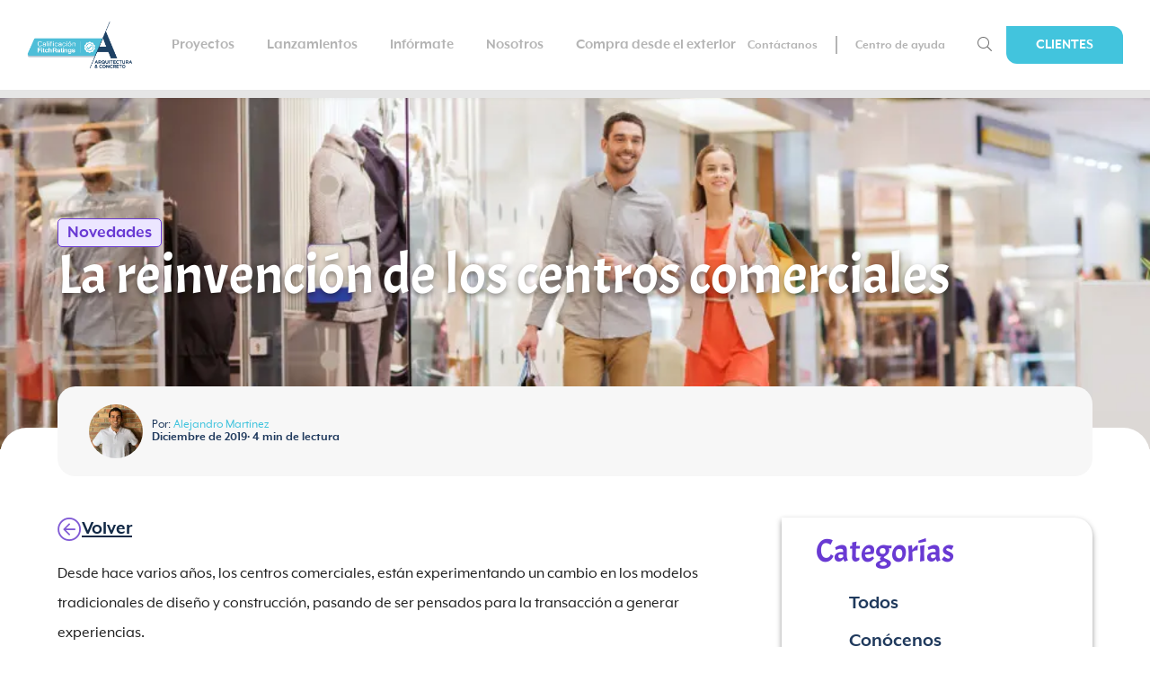

--- FILE ---
content_type: application/javascript
request_url: https://arquitecturayconcreto.com/045689338e60291f939b963f6233e1a71fe0f274-2958c1d568b03ccb6599.js
body_size: -517
content:
(self.webpackChunkayc=self.webpackChunkayc||[]).push([[4100],{6641:function(e,t,n){"use strict";n.r(t);var a=n(96540),r=n(5556),o=n.n(r);const c=a.memo(e=>{let{condition:t,children:n,or:r=a.createElement(a.Fragment,null)}=e;return t?n:r});c.propTypes={condition:o().any,or:o().element},t.default=c},17235:function(e,t,n){"use strict";n.d(t,{A:function(){return o}});var a=n(96540),r={anchorComponent:"M_zM",btn:"M_tp"};var o=a.forwardRef((e,t)=>{let{id:n,className:o,children:c,href:i,to:s,itemType:l,itemScope:u,itemProp:f,onClick:d,target:m,rel:p,styles:E}=e;return E=Object.assign({},r,E),a.createElement("a",{ref:t,id:n,itemType:l,itemScope:u,itemProp:f||i||s,href:i||s,className:`${E.anchorComponent} ${o}`,target:m,rel:p||"noreferrer",onClick:e=>("function"==typeof d&&d(e),!0)},c)})},33729:function(e,t,n){"use strict";n.r(t),n.d(t,{default:function(){return G}});var a=Function.prototype.toString,r=Object.create,o=Object.prototype.toString,c=function(){function e(){this._keys=[],this._values=[]}return e.prototype.has=function(e){return!!~this._keys.indexOf(e)},e.prototype.get=function(e){return this._values[this._keys.indexOf(e)]},e.prototype.set=function(e,t){this._keys.push(e),this._values.push(t)},e}();var i="undefined"!=typeof WeakMap?function(){return new WeakMap}:function(){return new c};function s(e){if(!e)return r(null);var t=e.constructor;if(t===Object)return e===Object.prototype?{}:r(e);if(t&&~a.call(t).indexOf("[native code]"))try{return new t}catch(y){}return r(e)}var l="g"===/test/g.flags?function(e){return e.flags}:function(e){var t="";return e.global&&(t+="g"),e.ignoreCase&&(t+="i"),e.multiline&&(t+="m"),e.unicode&&(t+="u"),e.sticky&&(t+="y"),t};function u(e){var t=o.call(e);return t.substring(8,t.length-1)}var f="undefined"!=typeof Symbol?function(e){return e[Symbol.toStringTag]||u(e)}:u,d=Object.defineProperty,m=Object.getOwnPropertyDescriptor,p=Object.getOwnPropertyNames,E=Object.getOwnPropertySymbols,y=Object.prototype,h=y.hasOwnProperty,g=y.propertyIsEnumerable,L="function"==typeof E;var S=L?function(e){return p(e).concat(E(e))}:p;function C(e,t,n){for(var a=S(e),r=0,o=a.length,c=void 0,i=void 0;r<o;++r)if("callee"!==(c=a[r])&&"caller"!==c)if(i=m(e,c)){i.get||i.set||(i.value=n.copier(i.value,n));try{d(t,c,i)}catch(s){t[c]=i.value}}else t[c]=n.copier(e[c],n);return t}function b(e,t){return e.slice(0)}function N(e,t){var n=new t.Constructor;return t.cache.set(e,n),e.forEach(function(e,a){n.set(a,t.copier(e,t))}),n}var O=L?function(e,t){var n=s(t.prototype);for(var a in t.cache.set(e,n),e)h.call(e,a)&&(n[a]=t.copier(e[a],t));for(var r=E(e),o=0,c=r.length,i=void 0;o<c;++o)i=r[o],g.call(e,i)&&(n[i]=t.copier(e[i],t));return n}:function(e,t){var n=s(t.prototype);for(var a in t.cache.set(e,n),e)h.call(e,a)&&(n[a]=t.copier(e[a],t));return n};function _(e,t){return new t.Constructor(e.valueOf())}function A(e,t){return e}function v(e,t){var n=new t.Constructor;return t.cache.set(e,n),e.forEach(function(e){n.add(t.copier(e,t))}),n}var B=Array.isArray,I=Object.assign,w=Object.getPrototypeOf||function(e){return e.__proto__},T={array:function(e,t){var n=new t.Constructor;t.cache.set(e,n);for(var a=0,r=e.length;a<r;++a)n[a]=t.copier(e[a],t);return n},arrayBuffer:b,blob:function(e,t){return e.slice(0,e.size,e.type)},dataView:function(e,t){return new t.Constructor(b(e.buffer))},date:function(e,t){return new t.Constructor(e.getTime())},error:A,map:N,object:O,regExp:function(e,t){var n=new t.Constructor(e.source,l(e));return n.lastIndex=e.lastIndex,n},set:v},D=I({},T,{array:function(e,t){var n=new t.Constructor;return t.cache.set(e,n),C(e,n,t)},map:function(e,t){return C(e,N(e,t),t)},object:function(e,t){var n=s(t.prototype);return t.cache.set(e,n),C(e,n,t)},set:function(e,t){return C(e,v(e,t),t)}});function K(e){var t=function(e){return{Arguments:e.object,Array:e.array,ArrayBuffer:e.arrayBuffer,Blob:e.blob,Boolean:_,DataView:e.dataView,Date:e.date,Error:e.error,Float32Array:e.arrayBuffer,Float64Array:e.arrayBuffer,Int8Array:e.arrayBuffer,Int16Array:e.arrayBuffer,Int32Array:e.arrayBuffer,Map:e.map,Number:_,Object:e.object,Promise:A,RegExp:e.regExp,Set:e.set,String:_,WeakMap:A,WeakSet:A,Uint8Array:e.arrayBuffer,Uint8ClampedArray:e.arrayBuffer,Uint16Array:e.arrayBuffer,Uint32Array:e.arrayBuffer,Uint64Array:e.arrayBuffer}}(I({},T,e)),n=t.Array,a=t.Object;function r(e,r){if(r.prototype=r.Constructor=void 0,!e||"object"!=typeof e)return e;if(r.cache.has(e))return r.cache.get(e);if(r.prototype=w(e),r.Constructor=r.prototype&&r.prototype.constructor,!r.Constructor||r.Constructor===Object)return a(e,r);if(B(e))return n(e,r);var o=t[f(e)];return o?o(e,r):"function"==typeof e.then?e:a(e,r)}return function(e){return r(e,{Constructor:void 0,cache:i(),copier:r,prototype:void 0})}}K(I({},D,{}));var R=K({}),M="function"==typeof Symbol&&"symbol"==typeof Symbol.iterator?function(e){return typeof e}:function(e){return e&&"function"==typeof Symbol&&e.constructor===Symbol&&e!==Symbol.prototype?"symbol":typeof e},P=function(e,t){if(Array.isArray(e))return e;if(Symbol.iterator in Object(e))return function(e,t){var n=[],a=!0,r=!1,o=void 0;try{for(var c,i=e[Symbol.iterator]();!(a=(c=i.next()).done)&&(n.push(c.value),!t||n.length!==t);a=!0);}catch(s){r=!0,o=s}finally{try{!a&&i.return&&i.return()}finally{if(r)throw o}}return n}(e,t);throw new TypeError("Invalid attempt to destructure non-iterable instance")};function k(e){if(Array.isArray(e)){for(var t=0,n=Array(e.length);t<e.length;t++)n[t]=e[t];return n}return Array.from(e)}var H={},j=function(e,t){var n=t.entryId,a=t.linkType,r=t.spaceId,o=t.environmentId;return r&&o?e.get(r+"!"+o+"!"+a+"!"+n):e.get(a+"!"+n)},$=function(e,t){var n=t.sys,a=n.type,r=n.linkType;if("ResourceLink"===a){if(!r.startsWith("Contentful:"))return t;var o=function(e){var t=/.*:spaces\/([^/]+)(?:\/environments\/([^/]+))?\/entries\/([^/]+)$/;if(t.test(e)){var n=e.match(t),a=P(n,4),r=(a[0],a[1]),o=a[2];return{spaceId:r,environmentId:void 0===o?"master":o,entryId:a[3]}}}(t.sys.urn),c=o.spaceId,i=o.environmentId,s=o.entryId,l=r.split(":")[1];return j(e,{linkType:l,entryId:s,spaceId:c,environmentId:i})||H}var u=t.sys.id;return j(e,{linkType:r,entryId:u})||H},U=function e(t,n,a,r){if(n(t))return a(t);if(t&&"object"===(void 0===t?"undefined":M(t))){for(var o in t)t.hasOwnProperty(o)&&(t[o]=e(t[o],n,a,r));r&&(t=function(e){if(Array.isArray(e))return e.filter(function(e){return e!==H});for(var t in e)e[t]===H&&delete e[t];return e}(t))}return t},G=function(e,t){if(t=t||{},!e.items)return[];var n=R(e),a=Object.keys(n.includes||{}).reduce(function(t,n){return[].concat(k(t),k(e.includes[n]))},[]),r=[].concat(k(n.items),k(a)).filter(function(e){return Boolean(e.sys)}),o=new Map(r.reduce(function(e,t){var n,a=(n=t.sys,n.space&&n.environment?[n.type+"!"+n.id,n.space.sys.id+"!"+n.environment.sys.id+"!"+n.type+"!"+n.id]:[n.type+"!"+n.id]).map(function(e){return[e,t]});return e.push.apply(e,k(a)),e},[]));return r.forEach(function(e){var n=function(e,t){return Array.isArray(t)?Object.keys(e).filter(function(e){return-1!==t.indexOf(e)}).reduce(function(t,n){return t[n]=e[n],t},{}):e}(e,t.itemEntryPoints);Object.assign(e,U(n,function(e){return(t=e)&&t.sys&&"Link"===t.sys.type||function(e){return e&&e.sys&&"ResourceLink"===e.sys.type}(e);var t},function(e){return function(e,t,n){var a=$(e,t);return a===H?n?a:t:a}(o,e,t.removeUnresolved)},t.removeUnresolved))}),n.items}},44496:function(e,t,n){"use strict";var a=n(96540),r=n(71532),o=n(93673),c=(n(50113),n(97601));function i(e){const{isBrowser:t}=(0,c.A)(),{site:n,allFile:i}=(0,r.useStaticQuery)("1687337772"),s=e.description||"",l=e.lang||n.siteMetadata.locale,u=e.meta,f=e.title,d=e.product,m=e.slug||"",p=e.canonicalUrl,E=e.isNoIndex,y=e.additionalSchema||null,h=s||n.siteMetadata.description,g=n.siteMetadata.author,L=n.siteMetadata.siteUrl,S=e.image||L+i.nodes[0].publicURL,[C,b]=a.useState(!1),[N,O]=a.useState(!1);(0,a.useEffect)(()=>{("/gracias"===m||window.location.href.includes("/gracias"))&&O(!0);let e=!1;const t=()=>{window.scrollY>0&&!1===e&&(e=!0,(()=>{if("undefined"!=typeof window&&"undefined"!=typeof document){const e=document.head||document.getElementsByTagName("head")[0],t=document.createElement("script");t.src="https://js.usemessages.com/conversations-embed.js",t.setAttribute("id","hubspot-messages-loader"),t.setAttribute("data-loader","hs-scriptloader"),t.setAttribute("data-hsjs-portal","7650537"),t.setAttribute("data-hsjs-env","prod"),t.setAttribute("data-hsjs-hublet","na1"),e.appendChild(t)}})(),a())},n=["scroll","touchstart"],a=()=>n.forEach(e=>window.removeEventListener(e,t));return n.forEach(e=>window.addEventListener(e,t,{passive:!0})),()=>{a()}},[]);const _={"@context":"https://schema.org","@type":"Organization",name:"ARQUITECTURAYCONCRETO",alternateName:g,url:L,logo:L+"/logo.png",contactPoint:{"@type":"ContactPoint",telephone:"+57018000115500",contactType:"customer service",contactOption:"TollFree",areaServed:"CO",availableLanguage:"es"},sameAs:["https://www.facebook.com/ArquitecturayConcreto/","https://www.instagram.com/arquitecturayconcreto/","https://www.linkedin.com/company/arquitectura-y-concreto?trk=hb_tab_compy_id_917601","https://www.youtube.com/user/arquiconcreto?feature=mhee"]},A={type:"application/ld+json",innerHTML:JSON.stringify(_)};let v={"@context":"https://schema.org","@type":"WebSite","@id":L+"#website",headline:"ArquitecturaYConcreto",name:"ArquitecturaYConcreto",description:n.siteMetadata.description,url:L,potentialAction:{"@type":"SearchAction",target:L+"?s={search_term_string}","query-input":"required name=search_term_string"},sameAs:["https://www.facebook.com/ArquitecturayConcreto/","https://www.instagram.com/arquitecturayconcreto/","https://www.linkedin.com/company/arquitectura-y-concreto?trk=hb_tab_compy_id_917601","https://www.youtube.com/user/arquiconcreto?feature=mhee"]};if(y&&"object"==typeof y&&!Array.isArray(y))try{v={...v,...y}}catch(T){console.log("Error al procesar el 'additionalSchema' de Contentful:",T)}const B={type:"application/ld+json",innerHTML:JSON.stringify(v)};let I;I=d?[A,B,d]:[A,B];const w=[{name:"robots",content:N?"noindex":"index, follow"},{name:"description",content:h},{property:"image",content:S},{property:"og:title",content:f},{property:"og:description",content:h},{property:"og:image",content:S},{property:"og:image:width",content:"400"},{property:"og:image:height",content:"300"},{property:"og:type",content:"website"},{property:"og:url",content:p||L+m},{name:"twitter:card",content:"summary"},{name:"twitter:creator",content:n.siteMetadata.author},{name:"twitter:title",content:f},{name:"twitter:description",content:h},{name:"twitter:image",content:S},{name:"google-site-verification",content:"AS2nl7AuBd2VxXCORruxMy9sh7jSB4QdI9_XgeXbsTE"}].concat(u);return a.createElement(o.A,{htmlAttributes:{lang:l},title:f,titleTemplate:"%s",meta:w,link:[{rel:"preconnect",href:"https://js.usemessages.com"},{rel:"preload",href:"/fonts/MrEavesXLModOT-Reg.woff2",as:"font",type:"font/woff2",crossOrigin:"anonymous"},{rel:"preload",href:"/fonts/MrEavesXLModOT-Bold.woff2",as:"font",type:"font/woff2",crossOrigin:"anonymous"},{rel:"canonical",href:p?`${L}${p}`:`${L}${m}`},{rel:"alternate",href:t?`${window.location.origin}${window.location.pathname}`:"",hrefLang:"x-default"}],script:I},a.createElement("meta",{name:"google-site-verification",content:"j8kk5ZD0-SdUn_Co6tQMRHqaCAKcH_0EtKyPLksLhRo"}),a.createElement("meta",{name:"viewport",content:"width=device-width, initial-scale=1, maximum-scale=1"}),a.createElement("meta",{name:"description",content:h}),E&&a.createElement("meta",{name:"robots",content:"noindex"}))}i.defaultProps={lang:"es-CO",meta:[],description:""},t.A=i},48078:function(e,t,n){"use strict";var a=n(24994);t.C=function(e,t){let{raw:n,references:a}=e;void 0===t&&(t={});const c=JSON.parse(n);if(!a||!a.length)return(0,r.documentToReactComponents)(c,t);const i={items:[{sys:{type:"Entry"},richText:c}],includes:{Entry:a.filter(e=>{let{__typename:t}=e;return"ContentfulAsset"!==t}).map(e=>({...e,sys:{type:"Entry",id:e.contentful_id}})),Asset:a.filter(e=>{let{__typename:t}=e;return"ContentfulAsset"===t}).map(e=>({...e,sys:{type:"Asset",id:e.contentful_id}}))}},s=(0,o.default)(i,{removeUnresolved:!0});return(0,r.documentToReactComponents)(s[0].richText,t)};var r=n(85511),o=a(n(33729))},48090:function(e,t,n){"use strict";n.d(t,{A:function(){return y}});var a=n(96540),r=n(71532),o=n(17235),c=n(6641),i=n(99509);const s=()=>(new Date).valueOf()+Math.floor(1e3*Math.random())+1;var l=e=>{let{className:t,children:n,groupBy:r=1}=e,o=0,i=0,l=[];const{0:u,1:f}=(0,a.useState)(!1);(0,a.useEffect)(()=>{window.location.href.includes("international-sales")&&f(!0)},[]);const d=e=>{m(o+e,e)},m=(e,t)=>{let n=e;const a=document.getElementsByClassName("slider--item");e>=a.length?n=0:e<0&&(n=a.length-1);const r=document.getElementsByClassName("slider--item")[n];for(let o=0;o<a.length;o++)a[o].classList.add("slider--hide");r.classList.remove("slider--hide"),t>0?(r.classList.remove("animate-left"),r.classList.add("animate-right")):(r.classList.remove("animate-right"),r.classList.add("animate-left")),o=n};return a.createElement("div",{className:`slider ${t||""}`},Array.isArray(n)?a.createElement(a.Fragment,null,n.map((e,t)=>{if(i++,l.push(a.createElement("div",{key:s()},e)),i!==r&&t!==n.length-1)return a.createElement(a.Fragment,null);try{return a.createElement("div",{key:s(),className:"slider--item "+(t?"slider--hide":"")},l)}finally{i=0,l=[]}}),a.createElement(c.default,{condition:n.length>r},a.createElement("i",{className:"arrows--right "+(u?"colorWhite":"colorCyan"),onClick:e=>{e.stopPropagation(),d(1)}}),a.createElement("i",{className:"arrows--left "+(u?"colorWhite":"colorCyan"),onClick:e=>{e.stopPropagation(),d(-1)}}))):a.createElement(a.Fragment,null,n))},u=n(52299),f=n(65733),d={collapse:"Q_Bp",toggleContainer:"Q_Bq",toggle:"Q_Br",label:"Q_zS",toggleOpen:"Q_Bs",contentParent:"Q_Bt"};var m=function(){const{0:e,1:t}=(0,a.useState)(!1),n=(0,a.useRef)();for(var r=arguments.length,o=new Array(r),c=0;c<r;c++)o[c]=arguments[c];return a.createElement("div",{className:d.collapse},a.createElement("div",{className:d.contentParent,ref:n,style:e?{height:n.current.scrollHeight+"px"}:{height:"0px"}},a.createElement("div",{className:d.contentCollapse},o[0].children)),a.createElement("div",{className:d.toggleContainer},a.createElement("button",{className:[e?[d.toggle,d.toggleOpen,"Hello"].join(" "):d.toggle,o[0].gtmClass].join(" "),onClick:()=>t(!e)},a.createElement("span",{className:d.label},e?o[0].labelCollapsed:o[0].labelCollapse),a.createElement(i.default,{icon:"fas fa-chevron-down",color:"navy",size:"1x"}))))};const p=e=>{let{data:t,gtmClass:n}=e;return a.createElement("div",null,a.createElement("h3",{className:"name-project"},null==t?void 0:t.titulo),a.createElement("ul",{className:"ul-links"},t.slugs.map((e,r)=>r<3?a.createElement("li",{key:`itemFS-${r}`},a.createElement(o.A,{className:"link",href:e.url,onClick:()=>{gtag("event","click_proyects_footer",{url_location:window.location.href,url_destination:e.url})}},e.name)):3===r?a.createElement(m,{labelCollapse:"Mostrar más",labelCollapsed:"Mostrar menos",key:`itemFS-${r}`,gtmClass:n},t.slugs.slice(r).map((e,t)=>a.createElement("li",{key:`itemFSC-${t}`},a.createElement(o.A,{className:"link",href:e.url,onClick:()=>{gtag("event","click_proyects_footer",{url_location:window.location.href,url_destination:e.url})}},e.name)))):void 0)))},E=a.memo(e=>{let{hideFooterSections:t,hideWeAdviseYou:n,bgColor:i}=e;const s=(0,r.useStaticQuery)("681007316"),{file:{publicURL:d}}=s,{phonesLabel:m,investLabel:E,investLabelEnglish:y,phones:h,whatsapps:g,addressesLabel:L,addressesLabelRep:S,addresses:C,addressesRep:b,legalLinks:N,copyright:O,mediaLinks:_,mycLabel:A,whatsappMegaFeria:v,tycMegaFeriaLabel:B,tycMegaFeriaSlug:I}=s.allContentfulGenericPageContent.nodes[0].innerContentEvolutivos,{comercialFooter:w}=s.allContentfulGenericPageContent.nodes[0];console.log(w);const{isMobile:T}=(0,f.A)(),{0:D,1:K}=(0,a.useState)(!1),{0:R,1:M}=(0,a.useState)(!1),{0:P,1:k}=(0,a.useState)("es"),{0:H,1:j}=(0,a.useState)(!1),$=[{id:"76ff49b7-b675-5bba-935a-e96e041fbb8d",name:"Oficina Principal",latLon:{lat:6.20116688373931,lon:-75.5733257260688},address:"Calle 3 Sur # 43 A - 52",location:{id:"3a1971b4-b9e5-5422-a8cc-a76e01d44730",name:"Medellín",contentfulparent:{id:"f8616234-9324-5dc4-a8a4-ed8beb831ef2",name:"Antioquia"}},addressDetails:{id:"4985a858-0b17-5a24-a5de-7f60fec65c84",addressDetails:"Edificio 43 Avenida"}},{id:"fe989aca-9e89-54bc-9809-c47641720def",name:"Centro de Proyectos y Trámites",latLon:{lat:6.20148676513228,lon:-75.5728094662358},address:"Cra 43a # 1a Sur 175 Local 105",location:{id:"3a1971b4-b9e5-5422-a8cc-a76e01d44730",name:"Medellín",contentfulparent:{id:"f8616234-9324-5dc4-a8a4-ed8beb831ef2",name:"Antioquia"}},addressDetails:{id:"9f2714ab-ef76-5121-afea-8635e6c8c58d",addressDetails:"Local 105"}},{id:"8345624e-6209-530c-84bb-76abbb7be86c",name:"Centro de Negocios Andino",latLon:{lat:4.66575180274127,lon:-74.0534940295277},address:"Cra. 11 # 82 - 01",location:{id:"1d0a4f7d-7c01-534d-aac6-c9f8f6bfcfc0",name:"Bogotá",contentfulparent:{id:"c835fc1f-dd9b-50ec-8ce1-a5981af5f7eb",name:"Cundinamarca"}},addressDetails:{id:"0c7e3e78-d5dd-5f85-a641-84f754193543",addressDetails:"Oficina 601"}},{id:"8345624e-6209-530c-84bb-76abbb7be86c",name:"Centro de Proyectos",latLon:{lat:4.8499536,lon:-74.0294043},address:"Autopista Norte. #Km. 21,",location:{id:"1d0a4f7d-7c01-534d-aac6-c9f8f6bfcfc0",name:"Bogotá",contentfulparent:{id:"c835fc1f-dd9b-50ec-8ce1-a5981af5f7eb",name:"Cundinamarca"}},addressDetails:{id:"0c7e3e78-d5dd-5f85-a641-84f754193543",addressDetails:"Sentido Sur-Norte."}},{id:"901ee568-08bf-5e2f-ad12-29d96e9e45a3",name:"Centro Empresarial Green Towers",latLon:{lat:11.0059036,lon:-74.8030901},address:"Calle 77B # 57 - 103",location:{id:"438d5f3b-9430-502c-84f7-cd78d29ca8b1",name:"Barranquilla",contentfulparent:{id:"55caeb3a-947a-552d-87b5-c1ed6bb975a9",name:"Caribe "}},addressDetails:{id:"ece282c6-d58c-5448-8a4b-9e07d3542f3b",addressDetails:"Piso 13"}}],U=[{id:"8345624e-6209-530c-84bb-76abbb7be86c",name:"Centro de Negocios Andino",latLon:{lat:4.66575180274127,lon:-74.0534940295277},address:"Cra. 11 # 82 - 01",location:{id:"1d0a4f7d-7c01-534d-aac6-c9f8f6bfcfc0",name:"Bogotá",contentfulparent:{id:"c835fc1f-dd9b-50ec-8ce1-a5981af5f7eb",name:"Cundinamarca"}},addressDetails:{id:"0c7e3e78-d5dd-5f85-a641-84f754193543",addressDetails:"Oficina 601"}},{id:"8345624e-6209-530c-84bb-76abbb7be86c",name:"Centro de Proyectos",latLon:{lat:4.8499536,lon:-74.0294043},address:"Autopista Norte. #Km. 21,",location:{id:"1d0a4f7d-7c01-534d-aac6-c9f8f6bfcfc0",name:"Bogotá",contentfulparent:{id:"c835fc1f-dd9b-50ec-8ce1-a5981af5f7eb",name:"Cundinamarca"}},addressDetails:{id:"0c7e3e78-d5dd-5f85-a641-84f754193543",addressDetails:"Sentido Sur-Norte."}}];let G,x,W=[];const Y={"li-Línea de Experiencia SARA":"gtmHomeInfLinExpSara","li-Medellín":"gtmHomeInfLinMedellin","li-Bogotá":"gtmHomeInfLinBogota","li-Barranquilla":"gtmHomeInfLinBarranquilla","en-Medellín":"gtmHomeInfEncMedellin","en-Bogotá":"gtmHomeInfEncBogota","en-Barranquilla":"gtmHomeInfEncBarranquilla","is-mega-feria":"gtmMegaFeriaInfTerminosCondiciones","li-mega-feria":"gtmMegaFeriaInfContactanos"};(0,a.useEffect)(()=>{(window.location.href.includes("compra-en-colombia")||window.location.href.includes("international-sales"))&&K(!0),window.location.href.includes("/mega-feria-ayc/")&&M(!1),window.location.href.includes("international-sales")?k("en"):k("es"),window.location.href.includes("/llano-kristal/")&&j(!0)},[]);const F="undefined"!=typeof window?window.location.href:"",{0:q,1:z}=(0,a.useState)(!1);(0,a.useEffect)(()=>{F.includes("fdt=internacional")&&z(!0)},[]);const{0:Q,1:V}=(0,a.useState)([]);function X(){Q.push(arguments)}return(0,a.useEffect)(()=>{window.dataLayer=window.dataLayer||[],V(window.dataLayer)},[]),X("js",new Date),a.createElement("footer",{className:`ayf-footer ${(D||R)&&"phones--backgroundBlueDark"}`,style:{backgroundColor:i||""}},!t&&a.createElement("div",{className:"info-footer-phones"},!n&&a.createElement("div",{className:`phones--label ${D?"phones--backgroundAzul":R?"phones--backgroundPurple":"phones--backgroundCerulean"} ${R?"gtmMegaFeriaInfContactanos":"gtmHomeInfWhappAsesNueProy"}`},D?a.createElement("div",{className:"phones--internationalSales"},a.createElement("p",null,"es"===P?E:y)):R?a.createElement("div",{className:"phones--internationalSales"},a.createElement("p",null,A)):a.createElement(o.A,{href:"https://api.whatsapp.com/send?phone=573218523512",target:"_blank",onClick:()=>{X("event","request_consulting_wp",{url_location:window.location.href,main_section:window.location.href.split("/")[3]||"home",project_location:window.location.href.split("/")[4]||"",project_name:window.location.href.split("/")[5]||""})},className:"phones--label--inner "+(R?"gtmMegaFeriaInfContactanos":"gtmHomeInfWhappAsesNueProy")},a.createElement("div",{className:"phones--icons "+(R?"gtmMegaFeriaInfContactanos":"gtmHomeInfWhappAsesNueProy")},a.createElement("img",{className:""+(R?"gtmMegaFeriaInfContactanos":"gtmHomeInfWhappAsesNueProy"),loading:"lazy",width:"30",height:"34",src:d,alt:"icono-whatsapp"})),a.createElement("span",{className:"ff--xl ff--hb ff--white "+(R?"gtmMegaFeriaInfContactanos":"gtmHomeInfWhappAsesNueProy")},m))),D||R?null:a.createElement("div",{className:"commercial-footer"},a.createElement(p,{data:w.proyectosAntioquia,gtmClass:"gtmFooterMostrarMasAntioquia"}),a.createElement(p,{data:w.proyectosCaribe,gtmClass:"gtmFooterMostrarMasCaribe"}),a.createElement(p,{data:w.proyectosCundinamarca,gtmClass:"gtmFooterMostrarMasCundinamarca"}),a.createElement(p,{data:w.proyectosSubsidio}),a.createElement(p,{data:w.proyectosComercio}),a.createElement(p,{data:w.proyectosUsados}),a.createElement(p,{data:w.ProyectosRisaralda}),a.createElement(p,{data:w.ProyectosMeta}),a.createElement(p,{data:w.ProyectosCucuta}),a.createElement(p,{data:w.proyectosRD})),a.createElement("div",{className:`phones ${R&&T&&"phonesMegaFeria"} ${D&&T||R&&T?"heightAuto":"height80"} ${(D&&!T||R&&!T)&&"alignInherit"}`},a.createElement("div",{className:""+(D?"phones--listIsIternationalSales phones--backgroundAzul":R?"phones--listIsMegaFeria phones--backgroundPurple":"phones--list phones--backgroundCyan")},D?a.createElement("div",{className:"phones--containerWhatsapps"},g.map((e,t)=>{let{id:n,slug:r,phone:c}=e;return a.createElement("div",{key:n+t,className:"phones--whatsapps"},a.createElement(o.A,{href:r,target:"_blank",className:"phones--whatsapps--inner gtmHomeInfWhappAsesNueProyInternacional",onClick:()=>{X("event","wp_footer_international",{constant_international_sales:"Ventas Internacionales",selected_number_wp:c})}},a.createElement("div",{className:"phones--icons phones--whatsapps--icons gtmHomeInfWhappAsesNueProy"},a.createElement("img",{className:"gtmHomeInfWhappAsesNueProy",loading:"lazy",width:T?"16.8":"25.16",height:T?"17":"25.46",src:d,alt:"icono-whatsapp"})),a.createElement("span",{className:"ff--xl ff--hb ff--white gtmHomeInfWhappAsesNueProy"},c)))})):R?a.createElement("div",{className:""+(R?"phones--containerWhatsappsMegaFeria":"phones--containerWhatsapps")},v.map((e,t)=>{let{id:n,slug:r,phone:c}=e;return a.createElement("div",{key:n+t,className:"phones--whatsapps"},a.createElement(o.A,{href:r,target:"_blank",className:"phones--whatsapps--inner "+(R?"gtmMegaFeriaInfContactanos":"gtmHomeInfWhappAsesNueProy")},a.createElement("div",{className:"phones--icons phones--whatsapps--icons "+(R?"gtmMegaFeriaInfContactanos":"gtmHomeInfWhappAsesNueProy")},a.createElement("img",{className:""+(R?"gtmMegaFeriaInfContactanos":"gtmHomeInfWhappAsesNueProy"),loading:"lazy",width:T?"16.8":"25.16",height:T?"17":"25.46",src:d,alt:"icono-whatsapp"})),a.createElement("span",{className:"ff--xl ff--hb ff--white "+(R?"gtmMegaFeriaInfContactanos":"gtmHomeInfWhappAsesNueProy")},c)))})):h.map((e,t)=>{if(W.push(e),2===W.length||t===h.length-1)try{return a.createElement("ul",{key:e.id+t,className:"separator no-line column"},W.map((e,t)=>{let{name:n,phone:r,id:c,slug:i}=e;return a.createElement("li",{key:c+t,className:"separator no-line "+("Whatsapp"===n?"whatsapp":"")},"Whatsapp"==n&&a.createElement("img",{src:d,alt:"icono-whatsapp"}),"Línea de Experiencia SARA"==n&&a.createElement("div",{className:"icon-footer-sara hide-on-mobile"},a.createElement("img",{loading:"lazy",width:"36",height:"36",src:"https://images.ctfassets.net/8lc7xdlkm4kt/5kPUg1zrNBeOQrgblZXYVI/7a395809ca4be77c6a46248ccfe90062/Logo-sara-400_x_400.svg",alt:"icono-sara"})," "),a.createElement("div",{className:"separator-2 no-line "+("Whatsapp"===n?"whatsapp":"")},"Línea de Experiencia SARA"!==n&&a.createElement("span",{className:"ff--l ff--hb ff--navy"},n),"Línea de Experiencia SARA"==n&&a.createElement(a.Fragment,null,a.createElement("span",{className:"ff--l ff--hb ff--navy hide-on-mobile"},n),a.createElement("span",{className:"ff--l ff--hb ff--navy show-on-mobile"},"Línea de Experiencia")),a.createElement(o.A,{className:`ff--l ff--hr ${Y[`li-${n}`]}`,href:`${i}`},r)))}))}finally{W=[]}return null}))),R&&a.createElement("div",{className:"phones--megaFeriaAyc"},a.createElement("a",{href:I,className:Y["is-mega-feria"],target:"_blank",rel:"noopener noreferrer"},B))),R?a.createElement("div",{className:"commercial-footer"},a.createElement(p,{data:w.proyectosAntioquia}),a.createElement(p,{data:w.proyectosCaribe}),a.createElement(p,{data:w.proyectosCundinamarca}),a.createElement(p,{data:w.proyectosSubsidio}),a.createElement(p,{data:w.proyectosComercio}),a.createElement(p,{data:w.proyectosUsados})):null,T?a.createElement("div",{className:`addresses-slider ${R&&"addresses-slider-mega-feria"}`},a.createElement(l,null,(H?U:C).map(e=>{let{name:t,address:n,addressDetails:r,location:c,latLon:{lat:i,lon:s},id:l}=e;return a.createElement("div",{key:`adress-${l}`,className:"addresses-slider--address"},a.createElement("span",{className:`ff--l ff--hb ${!D&&!R&&"ff--cyan"}`},c.name),a.createElement("span",{className:"ff--m ff--hb"},t),a.createElement(o.A,{href:`geo:${i},${s}?q=${i},${s}`,className:`ff--s ff--hr ${Y[`en-${t}`]} ${R&&"colorWhite"}`},n),a.createElement("span",{className:"ff--s ff--hr"},r.addressDetails))})),a.createElement(l,null,b.map(e=>{let{name:t,address:n,addressDetails:r,location:c,latLon:{lat:i,lon:s},id:l}=e;return a.createElement("div",{key:`adress-${l}`,className:"addresses-slider--address"},a.createElement("span",{className:`ff--l ff--hb ${!D&&!R&&"ff--cyan"}`},c.name),a.createElement("span",{className:"ff--m ff--hb"},t),a.createElement(o.A,{href:`geo:${i},${s}?q=${i},${s}`,className:`ff--s ff--hr ${Y[`en-${t}`]} ${R&&"colorWhite"}`},n),a.createElement("span",{className:"ff--s ff--hr"},r.addressDetails))}))):a.createElement("div",{className:`addresses addresses--boxes ${(D||R)&&"phones--backgroundBlueDark"}`},a.createElement("div",{className:"addresses--container"},a.createElement("span",{className:`addresses--title ff--l ff--hb ${!D&&!R&&"ff--cyan"}`},L),a.createElement("ul",null,(H?$:C).map((e,t)=>{let{name:n,address:r,addressDetails:i,latLon:{lat:s,lon:l},location:u,id:f}=e;try{return x=C[t+1]?C[t+1].location.name:void 0,a.createElement("li",{key:f+t,className:""+(x!==u.name?"separator":"")},a.createElement(c.default,{condition:G!==u.name,or:a.createElement("span",{className:"ff--l ff--hb ff--cyan"}," ")},a.createElement("span",{className:`ff--l ff--hb ${!D&&!R&&"ff--cyan"}`},u.name)),a.createElement("span",{className:"ff--m ff--hb"},n),a.createElement(o.A,{href:`https://www.google.com/maps/@${s},${l},17z?q=${s},${l}`,target:"_blank",rel:"noopener noreferrer",className:`ff--s ff--hr ${Y[`en-${u.name}`]}`},r),a.createElement("span",{className:"ff--s ff--hr"},i.addressDetails))}finally{G=u.name}}))),a.createElement("div",{className:"addresses--container-rep"},a.createElement("span",{className:`addresses--title ff--l ff--hb ${!D&&!R&&"ff--cyan"}`},S),a.createElement("ul",null,b.map((e,t)=>{let{name:n,address:r,addressDetails:i,latLon:{lat:s,lon:l},location:u,id:f}=e;try{return x=C[t+1]?C[t+1].location.name:void 0,a.createElement("li",{key:f+t,className:""+(x!==u.name?"separator":"")},a.createElement(c.default,{condition:G!==u.name,or:a.createElement("span",{className:"ff--l ff--hb ff--cyan"}," ")},a.createElement("span",{className:`ff--pd ff--l ff--hb ${!D&&!R&&"ff--cyan "}`},u.name)),a.createElement("span",{className:"ff--m ff--hb"},n),a.createElement(o.A,{href:`https://www.google.com/maps/@${s},${l},17z?q=${s},${l}`,target:"_blank",rel:"noopener noreferrer",className:`ff--s ff--hr ${Y[`en-${u.name}`]}`},r),a.createElement("span",{className:"ff--s ff--hr"},i.addressDetails))}finally{G=u.name}})))),a.createElement("div",{className:"links"},a.createElement("ul",{className:"links--legal"},N.map(e=>{let{name:t,slug:n,id:r}=e;return a.createElement("li",{key:`${r}${t}`,className:"link separator px-2"},a.createElement(o.A,{className:`ff--xs ff--hb ${R&&"colorWhite"} ${R?`gtmVentasIntern${(0,u.PT)(t,!0,!0)}`:`gtmHomeInf${(0,u.PT)(t,!0,!0)}`}`,href:n?n.slug:"/",target:"_blank",rel:"noopener noreferrer"},t))})),a.createElement("ul",{className:"links--social"},_.map((e,t)=>{let{name:n,slug:r,id:c}=e;return a.createElement("li",{key:c+t},a.createElement(o.A,{className:`icon icon--white icon--${n.toString().toLowerCase()} gtmHomeInf${(0,u.PT)(n,!0,!0)}`,target:"_blank",rel:"noopener noreferrer",href:r?r.slug:"#",itemProp:"sameAs",onClick:()=>{X("event","selected_social_network",{url_location:window.location.href,main_section:window.location.href.split("/")[3]||"home",project_location:window.location.href.split("/")[4]||"",project_name:window.location.href.split("/")[5]||"",social_network:n,is_international:!!q})}},a.createElement("span",null,n)))}))),a.createElement("div",{className:"copyright"},a.createElement("span",{className:"ff--s ff--hr"},O),a.createElement("a",{href:"tel: 01 8000 115 500"},"Línea ética 01 8000 123411")))});var y=E},50113:function(e,t,n){var a=n(87234);function r(){var e=Array.prototype.slice.call(arguments);if(!window.clarity)throw new Error("Clarity is not initialized");window.clarity.apply(void 0,e)}e.exports={clarity:{init:function(e){a(e)},hasStarted:function(){return"function"==typeof window.clarity},identify:function(e,t){r("identify",e,t)},consent:function(){r("consent",!(arguments.length>0&&void 0!==arguments[0])||arguments[0])},stop:function(){r("stop")},start:function(){r("start")},setTag:function(e,t){r("set",e,t)},setEvent:function(e){r("event",e)},upgrade:function(e){r("upgrade",e)}}}},52299:function(e,t,n){"use strict";n.d(t,{J2:function(){return a},Lh:function(){return c},PT:function(){return i},WP:function(){return o}});const a=(e,t)=>(e=t?e:e.toLowerCase()).normalize("NFD").replace(/[\u0300-\u036f]/g,""),r=e=>e.normalize("NFD").replace(/[\u0300-\u036f]/g,"").replace(/[^\w\s]/gi,""),o=e=>{const t=e.split(" ");return t.length>1?r(t[0].concat(t[1])):r(e)},c=e=>r(e).replace(/\s+/g,"");function i(e,t,n,a){return(e=n?r(e):e).replace(/(?:^\w|[A-Z]|\b\w|\s+|[0-9]+)/g,function(e,n){return a&&!isNaN(e)||0===+e?"":t||0!==n?e.toUpperCase():e.toLowerCase()})}},65733:function(e,t,n){"use strict";n.d(t,{A:function(){return r}});var a=n(96540);function r(){const[e,t]=a.useState(!1),n=()=>{t(window.innerWidth<1024)};return a.useEffect(()=>(n(),window.addEventListener("resize",n),()=>{window.removeEventListener("resize",n)}),[]),{isMobile:e}}},85511:function(e,t,n){"use strict";var a=n(96540),r=function(){return r=Object.assign||function(e){for(var t,n=1,a=arguments.length;n<a;n++)for(var r in t=arguments[n])Object.prototype.hasOwnProperty.call(t,r)&&(e[r]=t[r]);return e},r.apply(this,arguments)};"function"==typeof SuppressedError&&SuppressedError;var o,c="undefined"!=typeof globalThis?globalThis:"undefined"!=typeof window?window:void 0!==n.g?n.g:"undefined"!=typeof self?self:{},i={},s={};Object.defineProperty(s,"__esModule",{value:!0}),s.BLOCKS=void 0,function(e){e.DOCUMENT="document",e.PARAGRAPH="paragraph",e.HEADING_1="heading-1",e.HEADING_2="heading-2",e.HEADING_3="heading-3",e.HEADING_4="heading-4",e.HEADING_5="heading-5",e.HEADING_6="heading-6",e.OL_LIST="ordered-list",e.UL_LIST="unordered-list",e.LIST_ITEM="list-item",e.HR="hr",e.QUOTE="blockquote",e.EMBEDDED_ENTRY="embedded-entry-block",e.EMBEDDED_ASSET="embedded-asset-block",e.EMBEDDED_RESOURCE="embedded-resource-block",e.TABLE="table",e.TABLE_ROW="table-row",e.TABLE_CELL="table-cell",e.TABLE_HEADER_CELL="table-header-cell"}(o||(s.BLOCKS=o={}));var l,u={};Object.defineProperty(u,"__esModule",{value:!0}),u.INLINES=void 0,function(e){e.ASSET_HYPERLINK="asset-hyperlink",e.EMBEDDED_ENTRY="embedded-entry-inline",e.EMBEDDED_RESOURCE="embedded-resource-inline",e.ENTRY_HYPERLINK="entry-hyperlink",e.HYPERLINK="hyperlink",e.RESOURCE_HYPERLINK="resource-hyperlink"}(l||(u.INLINES=l={}));var f,d={};Object.defineProperty(d,"__esModule",{value:!0}),d.MARKS=void 0,function(e){e.BOLD="bold",e.ITALIC="italic",e.UNDERLINE="underline",e.CODE="code",e.SUPERSCRIPT="superscript",e.SUBSCRIPT="subscript",e.STRIKETHROUGH="strikethrough"}(f||(d.MARKS=f={}));var m={};!function(e){var t,n=c&&c.__spreadArray||function(e,t,n){if(n||2===arguments.length)for(var a,r=0,o=t.length;r<o;r++)!a&&r in t||(a||(a=Array.prototype.slice.call(t,0,r)),a[r]=t[r]);return e.concat(a||Array.prototype.slice.call(t))};Object.defineProperty(e,"__esModule",{value:!0}),e.V1_MARKS=e.V1_NODE_TYPES=e.TEXT_CONTAINERS=e.HEADINGS=e.CONTAINERS=e.VOID_BLOCKS=e.TABLE_BLOCKS=e.LIST_ITEM_BLOCKS=e.TOP_LEVEL_BLOCKS=void 0;var a=s,r=u,o=d;e.TOP_LEVEL_BLOCKS=[a.BLOCKS.PARAGRAPH,a.BLOCKS.HEADING_1,a.BLOCKS.HEADING_2,a.BLOCKS.HEADING_3,a.BLOCKS.HEADING_4,a.BLOCKS.HEADING_5,a.BLOCKS.HEADING_6,a.BLOCKS.OL_LIST,a.BLOCKS.UL_LIST,a.BLOCKS.HR,a.BLOCKS.QUOTE,a.BLOCKS.EMBEDDED_ENTRY,a.BLOCKS.EMBEDDED_ASSET,a.BLOCKS.EMBEDDED_RESOURCE,a.BLOCKS.TABLE],e.LIST_ITEM_BLOCKS=[a.BLOCKS.PARAGRAPH,a.BLOCKS.HEADING_1,a.BLOCKS.HEADING_2,a.BLOCKS.HEADING_3,a.BLOCKS.HEADING_4,a.BLOCKS.HEADING_5,a.BLOCKS.HEADING_6,a.BLOCKS.OL_LIST,a.BLOCKS.UL_LIST,a.BLOCKS.HR,a.BLOCKS.QUOTE,a.BLOCKS.EMBEDDED_ENTRY,a.BLOCKS.EMBEDDED_ASSET,a.BLOCKS.EMBEDDED_RESOURCE],e.TABLE_BLOCKS=[a.BLOCKS.TABLE,a.BLOCKS.TABLE_ROW,a.BLOCKS.TABLE_CELL,a.BLOCKS.TABLE_HEADER_CELL],e.VOID_BLOCKS=[a.BLOCKS.HR,a.BLOCKS.EMBEDDED_ENTRY,a.BLOCKS.EMBEDDED_ASSET,a.BLOCKS.EMBEDDED_RESOURCE],e.CONTAINERS=((t={})[a.BLOCKS.OL_LIST]=[a.BLOCKS.LIST_ITEM],t[a.BLOCKS.UL_LIST]=[a.BLOCKS.LIST_ITEM],t[a.BLOCKS.LIST_ITEM]=e.LIST_ITEM_BLOCKS,t[a.BLOCKS.QUOTE]=[a.BLOCKS.PARAGRAPH],t[a.BLOCKS.TABLE]=[a.BLOCKS.TABLE_ROW],t[a.BLOCKS.TABLE_ROW]=[a.BLOCKS.TABLE_CELL,a.BLOCKS.TABLE_HEADER_CELL],t[a.BLOCKS.TABLE_CELL]=[a.BLOCKS.PARAGRAPH,a.BLOCKS.UL_LIST,a.BLOCKS.OL_LIST],t[a.BLOCKS.TABLE_HEADER_CELL]=[a.BLOCKS.PARAGRAPH],t),e.HEADINGS=[a.BLOCKS.HEADING_1,a.BLOCKS.HEADING_2,a.BLOCKS.HEADING_3,a.BLOCKS.HEADING_4,a.BLOCKS.HEADING_5,a.BLOCKS.HEADING_6],e.TEXT_CONTAINERS=n([a.BLOCKS.PARAGRAPH],e.HEADINGS,!0),e.V1_NODE_TYPES=[a.BLOCKS.DOCUMENT,a.BLOCKS.PARAGRAPH,a.BLOCKS.HEADING_1,a.BLOCKS.HEADING_2,a.BLOCKS.HEADING_3,a.BLOCKS.HEADING_4,a.BLOCKS.HEADING_5,a.BLOCKS.HEADING_6,a.BLOCKS.OL_LIST,a.BLOCKS.UL_LIST,a.BLOCKS.LIST_ITEM,a.BLOCKS.HR,a.BLOCKS.QUOTE,a.BLOCKS.EMBEDDED_ENTRY,a.BLOCKS.EMBEDDED_ASSET,r.INLINES.HYPERLINK,r.INLINES.ENTRY_HYPERLINK,r.INLINES.ASSET_HYPERLINK,r.INLINES.EMBEDDED_ENTRY,"text"],e.V1_MARKS=[o.MARKS.BOLD,o.MARKS.CODE,o.MARKS.ITALIC,o.MARKS.UNDERLINE]}(m);var p={};Object.defineProperty(p,"__esModule",{value:!0});var E={};Object.defineProperty(E,"__esModule",{value:!0});var y={};Object.defineProperty(y,"__esModule",{value:!0}),y.EMPTY_DOCUMENT=void 0;var h=s;y.EMPTY_DOCUMENT={nodeType:h.BLOCKS.DOCUMENT,data:{},content:[{nodeType:h.BLOCKS.PARAGRAPH,data:{},content:[{nodeType:"text",value:"",marks:[],data:{}}]}]};var g={};Object.defineProperty(g,"__esModule",{value:!0}),g.isInline=function(e){return C(S.INLINES,e.nodeType)},g.isBlock=function(e){return C(L.BLOCKS,e.nodeType)},g.isText=function(e){return"text"===e.nodeType};var L=s,S=u;function C(e,t){for(var n=0,a=Object.keys(e);n<a.length;n++){if(t===e[a[n]])return!0}return!1}var b,N,O={};function _(e,t){return e.map(function(e,n){return r=A(e,t),o=n,a.isValidElement(r)&&null===r.key?a.cloneElement(r,{key:o}):r;var r,o})}function A(e,t){var n=t.renderNode,r=t.renderMark,o=t.renderText,c=t.preserveWhitespace;if(i.helpers.isText(e)){var s=o?o(e.value):e.value;if(c&&!o){var l=(s=s.replace(/ {2,}/g,function(e){return" ".repeat(e.length)})).split("\n"),u=[];l.forEach(function(e,t){u.push(e),t!==l.length-1&&u.push(a.createElement("br",null))}),s=u}return e.marks.reduce(function(e,t){return r[t.type]?r[t.type](e):e},s)}var f=_(e.content,t);return e.nodeType&&n[e.nodeType]?n[e.nodeType](e,f):a.createElement(a.Fragment,null,f)}Object.defineProperty(O,"__esModule",{value:!0}),O.getSchemaWithNodeType=function(e){try{return function(e){throw new Error('Could not dynamically require "'+e+'". Please configure the dynamicRequireTargets or/and ignoreDynamicRequires option of @rollup/plugin-commonjs appropriately for this require call to work.')}("./generated/".concat(e,".json"))}catch(t){throw new Error('Schema for nodeType "'.concat(e,'" was not found.'))}},function(e){var t=c&&c.__createBinding||(Object.create?function(e,t,n,a){void 0===a&&(a=n);var r=Object.getOwnPropertyDescriptor(t,n);r&&!("get"in r?!t.__esModule:r.writable||r.configurable)||(r={enumerable:!0,get:function(){return t[n]}}),Object.defineProperty(e,a,r)}:function(e,t,n,a){void 0===a&&(a=n),e[a]=t[n]}),n=c&&c.__setModuleDefault||(Object.create?function(e,t){Object.defineProperty(e,"default",{enumerable:!0,value:t})}:function(e,t){e.default=t}),a=c&&c.__exportStar||function(e,n){for(var a in e)"default"===a||Object.prototype.hasOwnProperty.call(n,a)||t(n,e,a)},r=c&&c.__importStar||function(e){if(e&&e.__esModule)return e;var a={};if(null!=e)for(var r in e)"default"!==r&&Object.prototype.hasOwnProperty.call(e,r)&&t(a,e,r);return n(a,e),a};Object.defineProperty(e,"__esModule",{value:!0}),e.getSchemaWithNodeType=e.helpers=e.EMPTY_DOCUMENT=e.MARKS=e.INLINES=e.BLOCKS=void 0;var o=s;Object.defineProperty(e,"BLOCKS",{enumerable:!0,get:function(){return o.BLOCKS}});var i=u;Object.defineProperty(e,"INLINES",{enumerable:!0,get:function(){return i.INLINES}});var l=d;Object.defineProperty(e,"MARKS",{enumerable:!0,get:function(){return l.MARKS}}),a(m,e),a(p,e),a(E,e);var f=y;Object.defineProperty(e,"EMPTY_DOCUMENT",{enumerable:!0,get:function(){return f.EMPTY_DOCUMENT}});var h=r(g);e.helpers=h;var L=O;Object.defineProperty(e,"getSchemaWithNodeType",{enumerable:!0,get:function(){return L.getSchemaWithNodeType}})}(i);var v=((b={})[i.BLOCKS.DOCUMENT]=function(e,t){return t},b[i.BLOCKS.PARAGRAPH]=function(e,t){return a.createElement("p",null,t)},b[i.BLOCKS.HEADING_1]=function(e,t){return a.createElement("h1",null,t)},b[i.BLOCKS.HEADING_2]=function(e,t){return a.createElement("h2",null,t)},b[i.BLOCKS.HEADING_3]=function(e,t){return a.createElement("h3",null,t)},b[i.BLOCKS.HEADING_4]=function(e,t){return a.createElement("h4",null,t)},b[i.BLOCKS.HEADING_5]=function(e,t){return a.createElement("h5",null,t)},b[i.BLOCKS.HEADING_6]=function(e,t){return a.createElement("h6",null,t)},b[i.BLOCKS.EMBEDDED_ENTRY]=function(e,t){return a.createElement("div",null,t)},b[i.BLOCKS.EMBEDDED_RESOURCE]=function(e,t){return a.createElement("div",null,t)},b[i.BLOCKS.UL_LIST]=function(e,t){return a.createElement("ul",null,t)},b[i.BLOCKS.OL_LIST]=function(e,t){return a.createElement("ol",null,t)},b[i.BLOCKS.LIST_ITEM]=function(e,t){return a.createElement("li",null,t)},b[i.BLOCKS.QUOTE]=function(e,t){return a.createElement("blockquote",null,t)},b[i.BLOCKS.HR]=function(){return a.createElement("hr",null)},b[i.BLOCKS.TABLE]=function(e,t){return a.createElement("table",null,a.createElement("tbody",null,t))},b[i.BLOCKS.TABLE_ROW]=function(e,t){return a.createElement("tr",null,t)},b[i.BLOCKS.TABLE_HEADER_CELL]=function(e,t){return a.createElement("th",null,t)},b[i.BLOCKS.TABLE_CELL]=function(e,t){return a.createElement("td",null,t)},b[i.INLINES.ASSET_HYPERLINK]=function(e){return I(i.INLINES.ASSET_HYPERLINK,e)},b[i.INLINES.ENTRY_HYPERLINK]=function(e){return I(i.INLINES.ENTRY_HYPERLINK,e)},b[i.INLINES.RESOURCE_HYPERLINK]=function(e){return w(i.INLINES.RESOURCE_HYPERLINK,e)},b[i.INLINES.EMBEDDED_ENTRY]=function(e){return I(i.INLINES.EMBEDDED_ENTRY,e)},b[i.INLINES.EMBEDDED_RESOURCE]=function(e,t){return w(i.INLINES.EMBEDDED_RESOURCE,e)},b[i.INLINES.HYPERLINK]=function(e,t){return a.createElement("a",{href:e.data.uri},t)},b),B=((N={})[i.MARKS.BOLD]=function(e){return a.createElement("b",null,e)},N[i.MARKS.ITALIC]=function(e){return a.createElement("i",null,e)},N[i.MARKS.UNDERLINE]=function(e){return a.createElement("u",null,e)},N[i.MARKS.CODE]=function(e){return a.createElement("code",null,e)},N[i.MARKS.SUPERSCRIPT]=function(e){return a.createElement("sup",null,e)},N[i.MARKS.SUBSCRIPT]=function(e){return a.createElement("sub",null,e)},N[i.MARKS.STRIKETHROUGH]=function(e){return a.createElement("s",null,e)},N);function I(e,t){return a.createElement("span",{key:t.data.target.sys.id},"type: ",t.nodeType," id: ",t.data.target.sys.id)}function w(e,t){return a.createElement("span",{key:t.data.target.sys.urn},"type: ",t.nodeType," urn: ",t.data.target.sys.urn)}t.documentToReactComponents=function(e,t){return void 0===t&&(t={}),e?A(e,{renderNode:r(r({},v),t.renderNode),renderMark:r(r({},B),t.renderMark),renderText:t.renderText,preserveWhitespace:t.preserveWhitespace}):null}},87234:function(e){e.exports=function(e){var t,n,a,r,o,c,i;t=window,n=document,r="script",o=e,t[a="clarity"]=t[a]||function(){(t[a].q=t[a].q||[]).push(arguments)},(c=n.createElement(r)).async=1,c.src="https://www.clarity.ms/tag/"+o,(i=n.getElementsByTagName(r)[0]).parentNode.insertBefore(c,i)}},99509:function(e,t,n){"use strict";n.r(t);var a=n(96540);const r=a.memo(e=>a.createElement("i",{className:`${e.icon+" fa-"+e.size+" ico-color--"+e.color}${e.isBrand?" fa-brand":""} ${e.className}`,onClick:e.onclick||null},e.children));t.default=r}}]);

--- FILE ---
content_type: application/javascript
request_url: https://arquitecturayconcreto.com/7896-56f0e252720b6190da12.js
body_size: -517
content:
"use strict";(self.webpackChunkayc=self.webpackChunkayc||[]).push([[7896],{87896:function(e,t,n){n.d(t,{renderImageToString:function(){return b},swapPlaceholderImage:function(){return g}});var o=n(30978),a=n(96540),i=n(65848);n(52);let r;const c=new WeakMap,l=navigator.connection||navigator.mozConnection||navigator.webkitConnection,s=["image","loading","isLoading","isLoaded","imgClassName","imgStyle","objectPosition","backgroundColor","objectFit"];function u(e,t){e.style.opacity="1",t&&(t.style.opacity="0")}function d(e,t,n,o,a,i){const r=e.querySelector("[data-main-image]"),c=e.querySelector("[data-placeholder-image]"),l=n.has(t);function s(e){this.removeEventListener("load",s);const t=e.currentTarget,n=new Image;n.src=t.currentSrc,n.decode?n.decode().then(()=>{u(this,c),null==a||a({wasCached:l})}).catch(e=>{u(this,c),null==i||i(e)}):(u(this,c),null==a||a({wasCached:l}))}return r.addEventListener("load",s),null==o||o({wasCached:l}),Array.from(r.parentElement.children).forEach(e=>{const t=e.getAttribute("data-src"),n=e.getAttribute("data-srcset");t&&(e.removeAttribute("data-src"),e.setAttribute("src",t)),n&&(e.removeAttribute("data-srcset"),e.setAttribute("srcset",n))}),n.add(t),r.complete&&s.call(r,{currentTarget:r}),()=>{r&&r.removeEventListener("load",s)}}function g(e,t,a,i,s,u,g){if(!(0,o.h)()){let o;const f=(m=()=>{o=d(e,t,a,s,u,g)},"IntersectionObserver"in window?(r||(r=new IntersectionObserver(e=>{e.forEach(e=>{var t;e.isIntersecting&&(null==(t=c.get(e.target))||t(),c.delete(e.target))})},{rootMargin:"4g"!==(null==l?void 0:l.effectiveType)||null!=l&&l.saveData?"2500px":"1250px"})),function(e){return c.set(e,m),r.observe(e),function(){r&&e&&(c.delete(e),r.unobserve(e))}}):function(){return m(),function(){}}),v=f(e);var b,h;return"objectFit"in document.documentElement.style||(e.dataset.objectFit=null!=(b=i.objectFit)?b:"cover",e.dataset.objectPosition=`${null!=(h=i.objectPosition)?h:"50% 50%"}`,async function(e){"objectFitPolyfill"in window||await n.e(579).then(n.t.bind(n,579,23)),window.objectFitPolyfill(e)}(e)),()=>{o&&o(),v()}}var m;return d(e,t,a,s,u,g)}function b(e){let{image:t,loading:n="lazy",isLoading:r,isLoaded:c,imgClassName:l,imgStyle:u={},objectPosition:d,backgroundColor:g,objectFit:b="cover"}=e,h=(0,o._)(e,s);const{width:m,height:f,layout:v,images:w,placeholder:y,backgroundColor:p}=t;return u=(0,o.a)({objectFit:b,objectPosition:d,backgroundColor:g},u),(0,i.qV)(a.createElement(o.L,{layout:v,width:m,height:f},a.createElement(o.P,(0,o.a)({},(0,o.g)(y,c,v,m,f,p,b,d))),a.createElement(o.M,(0,o.a)({},h,{width:m,height:f,className:l},(0,o.b)(r,c,w,n,u)))))}}}]);

--- FILE ---
content_type: application/javascript
request_url: https://arquitecturayconcreto.com/bbd3c57d851d83d2af6e37034d759544858a3e92-af3ee4d9e61ad2068822.js
body_size: 7176
content:
"use strict";(self.webpackChunkayc=self.webpackChunkayc||[]).push([[4842],{9178:function(e,t){Object.defineProperty(t,"__esModule",{value:!0}),t.INLINES=void 0,function(e){e.HYPERLINK="hyperlink",e.ENTRY_HYPERLINK="entry-hyperlink",e.ASSET_HYPERLINK="asset-hyperlink",e.EMBEDDED_ENTRY="embedded-entry-inline"}(t.INLINES||(t.INLINES={}))},19964:function(e,t){Object.defineProperty(t,"__esModule",{value:!0}),t.BLOCKS=void 0,function(e){e.DOCUMENT="document",e.PARAGRAPH="paragraph",e.HEADING_1="heading-1",e.HEADING_2="heading-2",e.HEADING_3="heading-3",e.HEADING_4="heading-4",e.HEADING_5="heading-5",e.HEADING_6="heading-6",e.OL_LIST="ordered-list",e.UL_LIST="unordered-list",e.LIST_ITEM="list-item",e.HR="hr",e.QUOTE="blockquote",e.EMBEDDED_ENTRY="embedded-entry-block",e.EMBEDDED_ASSET="embedded-asset-block",e.TABLE="table",e.TABLE_ROW="table-row",e.TABLE_CELL="table-cell",e.TABLE_HEADER_CELL="table-header-cell"}(t.BLOCKS||(t.BLOCKS={}))},28871:function(e,t,n){n.d(t,{A:function(){return u}});var r=n(96540),o={modalBkg:"bl_bsC",open_modal:"bl_bsD",modal:"bl_xy",slider:"bl_xz",sliderImage:"bl_xB",img:"bl_rY",slickList:"bl_bsj",slickTrack:"bl_bsl",slickSlide:"bl_tQ",sliderCounter:"bl_bsF",exitBtn:"bl_brj",exitBtn__txt:"bl_bsG",reactTransformWrapper:"bl_bsH",reactTransformComponent:"bl_bsJ",imageCont:"bl_bsK",imageContCenter:"bl_bsL",tools:"bl_bsM",btn:"bl_tp",modalVideo:"bl_bsN",arrowBtn:"bl_bsP",arrowBtnRight:"bl_bsQ",arrowBtnLeft:"bl_bsR",simpleModal:"bl_bsS",exitBtn__txt__dark:"bl_bsT",simpleModalWeb:"bl_bsV",simpleModalMov:"bl_bsW"},i=n(97601),a=n(65733),c=n(82879),l=n(99509);n(88785);var u=r.memo(e=>{let{element:t,closeModal:n,setShowForm:u,toggleShowForm:s,showClose:f=!0,color:b,closeGtm:d,filter:p,darkCLose:O=!1,children:y,styles:g}=e;const{isBrowser:E}=(0,i.A)(),{isMobile:_}=(0,a.A)();g=Object.assign({},o,g),E&&document.body.classList.add("noscroll");return r.createElement("div",{className:g.modalBkg,style:b?{backgroundColor:b,backdropFilter:p||"none"}:{}},r.createElement("div",{className:g.simpleModal},f&&r.createElement(c.A,{itemProp:"url",className:`${g.exitBtn} pointer`,onClick:()=>{E&&document.body.classList.remove("noscroll"),n(),s&&s()},gtmClassName:d},r.createElement("span",{className:`${g.exitBtn__txt} ${O?g.exitBtn__txt__dark:""}`},"Salir "),r.createElement(l.default,{icon:"fa-times",size:"1-5x",color:O?"navy":"white"})),r.createElement("div",{className:_?g.simpleModalMov:g.simpleModalWeb},t,y)))})},34900:function(e,t,n){var r=this&&this.__createBinding||(Object.create?function(e,t,n,r){void 0===r&&(r=n);var o=Object.getOwnPropertyDescriptor(t,n);o&&!("get"in o?!t.__esModule:o.writable||o.configurable)||(o={enumerable:!0,get:function(){return t[n]}}),Object.defineProperty(e,r,o)}:function(e,t,n,r){void 0===r&&(r=n),e[r]=t[n]}),o=this&&this.__setModuleDefault||(Object.create?function(e,t){Object.defineProperty(e,"default",{enumerable:!0,value:t})}:function(e,t){e.default=t}),i=this&&this.__exportStar||function(e,t){for(var n in e)"default"===n||Object.prototype.hasOwnProperty.call(t,n)||r(t,e,n)},a=this&&this.__importStar||function(e){if(e&&e.__esModule)return e;var t={};if(null!=e)for(var n in e)"default"!==n&&Object.prototype.hasOwnProperty.call(e,n)&&r(t,e,n);return o(t,e),t},c=this&&this.__importDefault||function(e){return e&&e.__esModule?e:{default:e}};Object.defineProperty(t,"__esModule",{value:!0}),t.helpers=t.EMPTY_DOCUMENT=t.MARKS=t.INLINES=t.BLOCKS=void 0;var l=n(19964);Object.defineProperty(t,"BLOCKS",{enumerable:!0,get:function(){return l.BLOCKS}});var u=n(9178);Object.defineProperty(t,"INLINES",{enumerable:!0,get:function(){return u.INLINES}});var s=n(98758);Object.defineProperty(t,"MARKS",{enumerable:!0,get:function(){return c(s).default}}),i(n(65121),t),i(n(99793),t),i(n(72281),t);var f=n(66204);Object.defineProperty(t,"EMPTY_DOCUMENT",{enumerable:!0,get:function(){return c(f).default}});var b=a(n(72481));t.helpers=b},37461:function(e,t,n){n.d(t,{D:function(){return ue}});var r={};n.r(r),n.d(r,{addTrackers:function(){return Y},default:function(){return re},event:function(){return X},exception:function(){return Z},ga:function(){return V},initialize:function(){return F},modalview:function(){return Q},outboundLink:function(){return te},pageview:function(){return z},plugin:function(){return ee},send:function(){return W},set:function(){return J},testModeAPI:function(){return ne},timing:function(){return $}});var o=n(96540);function i(e){console.warn("[react-ga]",e)}function a(e){return a="function"==typeof Symbol&&"symbol"==typeof Symbol.iterator?function(e){return typeof e}:function(e){return e&&"function"==typeof Symbol&&e.constructor===Symbol&&e!==Symbol.prototype?"symbol":typeof e},a(e)}var c=["to","target"];function l(e,t){var n=Object.keys(e);if(Object.getOwnPropertySymbols){var r=Object.getOwnPropertySymbols(e);t&&(r=r.filter(function(t){return Object.getOwnPropertyDescriptor(e,t).enumerable})),n.push.apply(n,r)}return n}function u(e){for(var t=1;t<arguments.length;t++){var n=null!=arguments[t]?arguments[t]:{};t%2?l(Object(n),!0).forEach(function(t){y(e,t,n[t])}):Object.getOwnPropertyDescriptors?Object.defineProperties(e,Object.getOwnPropertyDescriptors(n)):l(Object(n)).forEach(function(t){Object.defineProperty(e,t,Object.getOwnPropertyDescriptor(n,t))})}return e}function s(e,t){if(null==e)return{};var n,r,o=function(e,t){if(null==e)return{};var n,r,o={},i=Object.keys(e);for(r=0;r<i.length;r++)n=i[r],t.indexOf(n)>=0||(o[n]=e[n]);return o}(e,t);if(Object.getOwnPropertySymbols){var i=Object.getOwnPropertySymbols(e);for(r=0;r<i.length;r++)n=i[r],t.indexOf(n)>=0||Object.prototype.propertyIsEnumerable.call(e,n)&&(o[n]=e[n])}return o}function f(e,t){for(var n=0;n<t.length;n++){var r=t[n];r.enumerable=r.enumerable||!1,r.configurable=!0,"value"in r&&(r.writable=!0),Object.defineProperty(e,r.key,r)}}function b(e,t){return b=Object.setPrototypeOf?Object.setPrototypeOf.bind():function(e,t){return e.__proto__=t,e},b(e,t)}function d(e){var t=function(){if("undefined"==typeof Reflect||!Reflect.construct)return!1;if(Reflect.construct.sham)return!1;if("function"==typeof Proxy)return!0;try{return Boolean.prototype.valueOf.call(Reflect.construct(Boolean,[],function(){})),!0}catch(e){return!1}}();return function(){var n,r=O(e);if(t){var o=O(this).constructor;n=Reflect.construct(r,arguments,o)}else n=r.apply(this,arguments);return function(e,t){if(t&&("object"===a(t)||"function"==typeof t))return t;if(void 0!==t)throw new TypeError("Derived constructors may only return object or undefined");return p(e)}(this,n)}}function p(e){if(void 0===e)throw new ReferenceError("this hasn't been initialised - super() hasn't been called");return e}function O(e){return O=Object.setPrototypeOf?Object.getPrototypeOf.bind():function(e){return e.__proto__||Object.getPrototypeOf(e)},O(e)}function y(e,t,n){return t in e?Object.defineProperty(e,t,{value:n,enumerable:!0,configurable:!0,writable:!0}):e[t]=n,e}var g="_blank",E=function(e){!function(e,t){if("function"!=typeof t&&null!==t)throw new TypeError("Super expression must either be null or a function");e.prototype=Object.create(t&&t.prototype,{constructor:{value:e,writable:!0,configurable:!0}}),Object.defineProperty(e,"prototype",{writable:!1}),t&&b(e,t)}(a,e);var t,n,r,i=d(a);function a(){var e;!function(e,t){if(!(e instanceof t))throw new TypeError("Cannot call a class as a function")}(this,a);for(var t=arguments.length,n=new Array(t),r=0;r<t;r++)n[r]=arguments[r];return y(p(e=i.call.apply(i,[this].concat(n))),"handleClick",function(t){var n=e.props,r=n.target,o=n.eventLabel,i=n.to,c=n.onClick,l=n.trackerNames,u={label:o},s=r!==g,f=!(t.ctrlKey||t.shiftKey||t.metaKey||1===t.button);s&&f?(t.preventDefault(),a.trackLink(u,function(){window.location.href=i},l)):a.trackLink(u,function(){},l),c&&c(t)}),e}return t=a,(n=[{key:"render",value:function(){var e=this.props,t=e.to,n=e.target,r=u(u({},s(e,c)),{},{target:n,href:t,onClick:this.handleClick});return n===g&&(r.rel="".concat(r.rel?r.rel:""," noopener noreferrer").trim()),delete r.eventLabel,delete r.trackerNames,o.createElement("a",r)}}])&&f(t.prototype,n),r&&f(t,r),Object.defineProperty(t,"prototype",{writable:!1}),a}(o.Component);y(E,"trackLink",function(){i("ga tracking not enabled")}),E.defaultProps={target:null,to:null,onClick:null,trackerNames:null};var _="REDACTED (Potential Email Address)";function L(e){return e&&e.toString().replace(/^\s+|\s+$/g,"")}var S=/^(a|an|and|as|at|but|by|en|for|if|in|nor|of|on|or|per|the|to|vs?\.?|via)$/i;function m(){var e=arguments.length>0&&void 0!==arguments[0]?arguments[0]:"",t=!(arguments.length>2&&void 0!==arguments[2])||arguments[2],n=e||"";return arguments.length>1&&void 0!==arguments[1]&&arguments[1]&&(n=L(e).replace(/[A-Za-z0-9\u00C0-\u00FF]+[^\s-]*/g,function(e,t,n){return t>0&&t+e.length!==n.length&&e.search(S)>-1&&":"!==n.charAt(t-2)&&("-"!==n.charAt(t+e.length)||"-"===n.charAt(t-1))&&n.charAt(t-1).search(/[^\s-]/)<0?e.toLowerCase():e.substr(1).search(/[A-Z]|\../)>-1?e:e.charAt(0).toUpperCase()+e.substr(1)})),t&&(n=function(e){return"string"==typeof(t=e)&&-1!==t.indexOf("@")?(i("This arg looks like an email address, redacting."),_):e;var t}(n)),n}var v=!1;function h(e){console.info("[react-ga]",e)}var C=[],A={calls:C,ga:function(){for(var e=arguments.length,t=new Array(e),n=0;n<e;n++)t[n]=arguments[n];C.push([].concat(t))},resetCalls:function(){C.length=0}},B=["category","action","label","value","nonInteraction","transport"];function I(e,t){if(null==e)return{};var n,r,o=function(e,t){if(null==e)return{};var n,r,o={},i=Object.keys(e);for(r=0;r<i.length;r++)n=i[r],t.indexOf(n)>=0||(o[n]=e[n]);return o}(e,t);if(Object.getOwnPropertySymbols){var i=Object.getOwnPropertySymbols(e);for(r=0;r<i.length;r++)n=i[r],t.indexOf(n)>=0||Object.prototype.propertyIsEnumerable.call(e,n)&&(o[n]=e[n])}return o}function T(e,t){var n=Object.keys(e);if(Object.getOwnPropertySymbols){var r=Object.getOwnPropertySymbols(e);t&&(r=r.filter(function(t){return Object.getOwnPropertyDescriptor(e,t).enumerable})),n.push.apply(n,r)}return n}function N(e,t,n){return t in e?Object.defineProperty(e,t,{value:n,enumerable:!0,configurable:!0,writable:!0}):e[t]=n,e}function D(e){return D="function"==typeof Symbol&&"symbol"==typeof Symbol.iterator?function(e){return typeof e}:function(e){return e&&"function"==typeof Symbol&&e.constructor===Symbol&&e!==Symbol.prototype?"symbol":typeof e},D(e)}function w(e){return function(e){if(Array.isArray(e))return j(e)}(e)||function(e){if("undefined"!=typeof Symbol&&null!=e[Symbol.iterator]||null!=e["@@iterator"])return Array.from(e)}(e)||function(e,t){if(!e)return;if("string"==typeof e)return j(e,t);var n=Object.prototype.toString.call(e).slice(8,-1);"Object"===n&&e.constructor&&(n=e.constructor.name);if("Map"===n||"Set"===n)return Array.from(e);if("Arguments"===n||/^(?:Ui|I)nt(?:8|16|32)(?:Clamped)?Array$/.test(n))return j(e,t)}(e)||function(){throw new TypeError("Invalid attempt to spread non-iterable instance.\nIn order to be iterable, non-array objects must have a [Symbol.iterator]() method.")}()}function j(e,t){(null==t||t>e.length)&&(t=e.length);for(var n=0,r=new Array(t);n<t;n++)r[n]=e[n];return r}var K="undefined"==typeof window||"undefined"==typeof document,k=!1,P=!0,R=!1,M=!0,H=!0,G=function(){var e;return R?A.ga.apply(A,arguments):!K&&(window.ga?(e=window).ga.apply(e,arguments):i("ReactGA.initialize must be called first or GoogleAnalytics should be loaded manually"))};function x(e){return m(e,P,H)}function q(e){for(var t=arguments.length,n=new Array(t>1?t-1:0),r=1;r<t;r++)n[r-1]=arguments[r];var o=n[0];if("function"==typeof G){if("string"!=typeof o)return void i("ga command must be a string");!M&&Array.isArray(e)||G.apply(void 0,n),Array.isArray(e)&&e.forEach(function(e){G.apply(void 0,w(["".concat(e,".").concat(o)].concat(n.slice(1))))})}}function U(e,t){e?t&&(t.debug&&!0===t.debug&&(k=!0),!1===t.titleCase&&(P=!1),!1===t.redactEmail&&(H=!1),t.useExistingGa)||(t&&t.gaOptions?G("create",e,t.gaOptions):G("create",e,"auto")):i("gaTrackingID is required in initialize()")}function Y(e,t){return Array.isArray(e)?e.forEach(function(e){"object"===D(e)?U(e.trackingId,e):i("All configs must be an object")}):U(e,t),!0}function F(e,t){if(t&&!0===t.testMode)R=!0;else{if(K)return;t&&!0===t.standardImplementation||function(e){if(!v){v=!0;var t="https://www.google-analytics.com/analytics.js";e&&e.gaAddress?t=e.gaAddress:e&&e.debug&&(t="https://www.google-analytics.com/analytics_debug.js");var n,r,o,i,a,c,l,u=e&&e.onerror;n=window,r=document,o="script",i=t,a="ga",n.GoogleAnalyticsObject=a,n[a]=n[a]||function(){(n[a].q=n[a].q||[]).push(arguments)},n[a].l=1*new Date,c=r.createElement(o),l=r.getElementsByTagName(o)[0],c.async=1,c.src=i,c.onerror=u,l.parentNode.insertBefore(c,l)}}(t)}M=!t||"boolean"!=typeof t.alwaysSendToDefaultTracker||t.alwaysSendToDefaultTracker,Y(e,t)}function V(){for(var e=arguments.length,t=new Array(e),n=0;n<e;n++)t[n]=arguments[n];return t.length>0&&(G.apply(void 0,t),k&&(h("called ga('arguments');"),h("with arguments: ".concat(JSON.stringify(t))))),window.ga}function J(e,t){e?"object"===D(e)?(0===Object.keys(e).length&&i("empty `fieldsObject` given to .set()"),q(t,"set",e),k&&(h("called ga('set', fieldsObject);"),h("with fieldsObject: ".concat(JSON.stringify(e))))):i("Expected `fieldsObject` arg to be an Object"):i("`fieldsObject` is required in .set()")}function W(e,t){q(t,"send",e),k&&(h("called ga('send', fieldObject);"),h("with fieldObject: ".concat(JSON.stringify(e))),h("with trackers: ".concat(JSON.stringify(t))))}function z(e,t,n){if(e){var r=L(e);if(""!==r){var o={};if(n&&(o.title=n),q(t,"send",function(e){for(var t=1;t<arguments.length;t++){var n=null!=arguments[t]?arguments[t]:{};t%2?T(Object(n),!0).forEach(function(t){N(e,t,n[t])}):Object.getOwnPropertyDescriptors?Object.defineProperties(e,Object.getOwnPropertyDescriptors(n)):T(Object(n)).forEach(function(t){Object.defineProperty(e,t,Object.getOwnPropertyDescriptor(n,t))})}return e}({hitType:"pageview",page:r},o)),k){h("called ga('send', 'pageview', path);");var a="";n&&(a=" and title: ".concat(n)),h("with path: ".concat(r).concat(a))}}else i("path cannot be an empty string in .pageview()")}else i("path is required in .pageview()")}function Q(e,t){if(e){var n,r="/"===(n=L(e)).substring(0,1)?n.substring(1):n;if(""!==r){var o="/modal/".concat(r);q(t,"send","pageview",o),k&&(h("called ga('send', 'pageview', path);"),h("with path: ".concat(o)))}else i("modalName cannot be an empty string or a single / in .modalview()")}else i("modalName is required in .modalview(modalName)")}function $(){var e=arguments.length>0&&void 0!==arguments[0]?arguments[0]:{},t=e.category,n=e.variable,r=e.value,o=e.label,a=arguments.length>1&&void 0!==arguments[1]?arguments[1]:void 0;if(t&&n&&"number"==typeof r){var c={hitType:"timing",timingCategory:x(t),timingVar:x(n),timingValue:r};o&&(c.timingLabel=x(o)),W(c,a)}else i("args.category, args.variable AND args.value are required in timing() AND args.value has to be a number")}function X(){var e=arguments.length>0&&void 0!==arguments[0]?arguments[0]:{},t=e.category,n=e.action,r=e.label,o=e.value,a=e.nonInteraction,c=e.transport,l=I(e,B),u=arguments.length>1&&void 0!==arguments[1]?arguments[1]:void 0;if(t&&n){var s={hitType:"event",eventCategory:x(t),eventAction:x(n)};r&&(s.eventLabel=x(r)),void 0!==o&&("number"!=typeof o?i("Expected `args.value` arg to be a Number."):s.eventValue=o),void 0!==a&&("boolean"!=typeof a?i("`args.nonInteraction` must be a boolean."):s.nonInteraction=a),void 0!==c&&("string"!=typeof c?i("`args.transport` must be a string."):(-1===["beacon","xhr","image"].indexOf(c)&&i("`args.transport` must be either one of these values: `beacon`, `xhr` or `image`"),s.transport=c)),Object.keys(l).filter(function(e){return"dimension"===e.substr(0,9)}).forEach(function(e){s[e]=l[e]}),Object.keys(l).filter(function(e){return"metric"===e.substr(0,6)}).forEach(function(e){s[e]=l[e]}),W(s,u)}else i("args.category AND args.action are required in event()")}function Z(e,t){var n=e.description,r=e.fatal,o={hitType:"exception"};n&&(o.exDescription=x(n)),void 0!==r&&("boolean"!=typeof r?i("`args.fatal` must be a boolean."):o.exFatal=r),W(o,t)}var ee={require:function(e,t,n){if(e){var r=L(e);if(""!==r){var o=n?"".concat(n,".require"):"require";if(t){if("object"!==D(t))return void i("Expected `options` arg to be an Object");0===Object.keys(t).length&&i("Empty `options` given to .require()"),V(o,r,t),k&&h("called ga('require', '".concat(r,"', ").concat(JSON.stringify(t)))}else V(o,r),k&&h("called ga('require', '".concat(r,"');"))}else i("`name` cannot be an empty string in .require()")}else i("`name` is required in .require()")},execute:function(e,t){for(var n,r,o=arguments.length,a=new Array(o>2?o-2:0),c=2;c<o;c++)a[c-2]=arguments[c];if(1===a.length?n=a[0]:(r=a[0],n=a[1]),"string"!=typeof e)i("Expected `pluginName` arg to be a String.");else if("string"!=typeof t)i("Expected `action` arg to be a String.");else{var l="".concat(e,":").concat(t);n=n||null,r&&n?(V(l,r,n),k&&(h("called ga('".concat(l,"');")),h('actionType: "'.concat(r,'" with payload: ').concat(JSON.stringify(n))))):n?(V(l,n),k&&(h("called ga('".concat(l,"');")),h("with payload: ".concat(JSON.stringify(n))))):(V(l),k&&h("called ga('".concat(l,"');")))}}};function te(e,t,n){if("function"==typeof t)if(e&&e.label){var r={hitType:"event",eventCategory:"Outbound",eventAction:"Click",eventLabel:x(e.label)},o=!1,a=setTimeout(function(){o=!0,t()},250);r.hitCallback=function(){clearTimeout(a),o||t()},W(r,n)}else i("args.label is required in outboundLink()");else i("hitCallback function is required")}var ne=A,re={initialize:F,ga:V,set:J,send:W,pageview:z,modalview:Q,timing:$,event:X,exception:Z,plugin:ee,outboundLink:te,testModeAPI:A};function oe(e,t){var n=Object.keys(e);if(Object.getOwnPropertySymbols){var r=Object.getOwnPropertySymbols(e);t&&(r=r.filter(function(t){return Object.getOwnPropertyDescriptor(e,t).enumerable})),n.push.apply(n,r)}return n}function ie(e){for(var t=1;t<arguments.length;t++){var n=null!=arguments[t]?arguments[t]:{};t%2?oe(Object(n),!0).forEach(function(t){ae(e,t,n[t])}):Object.getOwnPropertyDescriptors?Object.defineProperties(e,Object.getOwnPropertyDescriptors(n)):oe(Object(n)).forEach(function(t){Object.defineProperty(e,t,Object.getOwnPropertyDescriptor(n,t))})}return e}function ae(e,t,n){return t in e?Object.defineProperty(e,t,{value:n,enumerable:!0,configurable:!0,writable:!0}):e[t]=n,e}E.origTrackLink=E.trackLink,E.trackLink=te;var ce=E,le=ie(ie({},r),{},{OutboundLink:ce});function ue(e){let{category:t,action:n,label:r}=e;le.event({category:t,action:n,label:r})}},50993:function(e,t,n){n.d(t,{L:function(){return c},s:function(){return a}});var r=n(93333);const o=(0,r.W9)(),i=(0,r.Lg)(),a={getItem:e=>{const t=o.getItem?o.getItem(e):void 0;try{return JSON.parse(t)}catch{return t}},setItem:(e,t)=>("object"==typeof t?o.setItem(e,JSON.stringify(t)):o.setItem(e,t),!0),removeItem:e=>{o.removeItem(e)},clear:()=>{i.clear()}},c={getItem:e=>{const t=i.getItem?i.getItem(e):void 0;try{return JSON.parse(t)}catch{return t}},setItem:(e,t)=>("object"==typeof t?i.setItem(e,JSON.stringify(t)):i.setItem(e,t),!0),removeItem:e=>{i.removeItem(e)},clear:()=>{i.clear()}}},65121:function(e,t,n){var r,o=this&&this.__spreadArray||function(e,t,n){if(n||2===arguments.length)for(var r,o=0,i=t.length;o<i;o++)!r&&o in t||(r||(r=Array.prototype.slice.call(t,0,o)),r[o]=t[o]);return e.concat(r||Array.prototype.slice.call(t))},i=this&&this.__importDefault||function(e){return e&&e.__esModule?e:{default:e}};Object.defineProperty(t,"__esModule",{value:!0}),t.V1_MARKS=t.V1_NODE_TYPES=t.TEXT_CONTAINERS=t.HEADINGS=t.CONTAINERS=t.VOID_BLOCKS=t.TABLE_BLOCKS=t.LIST_ITEM_BLOCKS=t.TOP_LEVEL_BLOCKS=void 0;var a=n(19964),c=n(9178),l=i(n(98758));t.TOP_LEVEL_BLOCKS=[a.BLOCKS.PARAGRAPH,a.BLOCKS.HEADING_1,a.BLOCKS.HEADING_2,a.BLOCKS.HEADING_3,a.BLOCKS.HEADING_4,a.BLOCKS.HEADING_5,a.BLOCKS.HEADING_6,a.BLOCKS.OL_LIST,a.BLOCKS.UL_LIST,a.BLOCKS.HR,a.BLOCKS.QUOTE,a.BLOCKS.EMBEDDED_ENTRY,a.BLOCKS.EMBEDDED_ASSET,a.BLOCKS.TABLE],t.LIST_ITEM_BLOCKS=[a.BLOCKS.PARAGRAPH,a.BLOCKS.HEADING_1,a.BLOCKS.HEADING_2,a.BLOCKS.HEADING_3,a.BLOCKS.HEADING_4,a.BLOCKS.HEADING_5,a.BLOCKS.HEADING_6,a.BLOCKS.OL_LIST,a.BLOCKS.UL_LIST,a.BLOCKS.HR,a.BLOCKS.QUOTE,a.BLOCKS.EMBEDDED_ENTRY,a.BLOCKS.EMBEDDED_ASSET],t.TABLE_BLOCKS=[a.BLOCKS.TABLE,a.BLOCKS.TABLE_ROW,a.BLOCKS.TABLE_CELL,a.BLOCKS.TABLE_HEADER_CELL],t.VOID_BLOCKS=[a.BLOCKS.HR,a.BLOCKS.EMBEDDED_ENTRY,a.BLOCKS.EMBEDDED_ASSET],t.CONTAINERS=((r={})[a.BLOCKS.OL_LIST]=[a.BLOCKS.LIST_ITEM],r[a.BLOCKS.UL_LIST]=[a.BLOCKS.LIST_ITEM],r[a.BLOCKS.LIST_ITEM]=t.LIST_ITEM_BLOCKS,r[a.BLOCKS.QUOTE]=[a.BLOCKS.PARAGRAPH],r[a.BLOCKS.TABLE]=[a.BLOCKS.TABLE_ROW],r[a.BLOCKS.TABLE_ROW]=[a.BLOCKS.TABLE_CELL,a.BLOCKS.TABLE_HEADER_CELL],r[a.BLOCKS.TABLE_CELL]=[a.BLOCKS.PARAGRAPH],r[a.BLOCKS.TABLE_HEADER_CELL]=[a.BLOCKS.PARAGRAPH],r),t.HEADINGS=[a.BLOCKS.HEADING_1,a.BLOCKS.HEADING_2,a.BLOCKS.HEADING_3,a.BLOCKS.HEADING_4,a.BLOCKS.HEADING_5,a.BLOCKS.HEADING_6],t.TEXT_CONTAINERS=o([a.BLOCKS.PARAGRAPH],t.HEADINGS,!0),t.V1_NODE_TYPES=[a.BLOCKS.DOCUMENT,a.BLOCKS.PARAGRAPH,a.BLOCKS.HEADING_1,a.BLOCKS.HEADING_2,a.BLOCKS.HEADING_3,a.BLOCKS.HEADING_4,a.BLOCKS.HEADING_5,a.BLOCKS.HEADING_6,a.BLOCKS.OL_LIST,a.BLOCKS.UL_LIST,a.BLOCKS.LIST_ITEM,a.BLOCKS.HR,a.BLOCKS.QUOTE,a.BLOCKS.EMBEDDED_ENTRY,a.BLOCKS.EMBEDDED_ASSET,c.INLINES.HYPERLINK,c.INLINES.ENTRY_HYPERLINK,c.INLINES.ASSET_HYPERLINK,c.INLINES.EMBEDDED_ENTRY,"text"],t.V1_MARKS=[l.default.BOLD,l.default.CODE,l.default.ITALIC,l.default.UNDERLINE]},66204:function(e,t,n){Object.defineProperty(t,"__esModule",{value:!0});var r=n(19964),o={nodeType:r.BLOCKS.DOCUMENT,data:{},content:[{nodeType:r.BLOCKS.PARAGRAPH,data:{},content:[{nodeType:"text",value:"",marks:[],data:{}}]}]};t.default=o},69009:function(e,t,n){function r(e,t,n){return t.split(".").reduce(function(e,t){return e&&e[t]||n},e)}n.d(t,{L:function(){return r}})},72281:function(e,t){Object.defineProperty(t,"__esModule",{value:!0})},72481:function(e,t,n){Object.defineProperty(t,"__esModule",{value:!0}),t.isText=t.isBlock=t.isInline=void 0;var r=n(19964),o=n(9178);function i(e,t){for(var n=0,r=Object.keys(e);n<r.length;n++){if(t===e[r[n]])return!0}return!1}t.isInline=function(e){return i(o.INLINES,e.nodeType)},t.isBlock=function(e){return i(r.BLOCKS,e.nodeType)},t.isText=function(e){return"text"===e.nodeType}},88785:function(e,t){t.A={whatsappForm:"k_sl",whatsappFormModal:"k_sm",landing:"k_sn",fullscreen:"k_sp",floatingForm:"k_rf",floatingFormModal:"k_sq",container:"k_j",header:"k_n9",headerCenter:"k_sr",title:"k_cw",titleCenter:"k_ss",logoContainer:"k_rQ",logoProject:"k_st",text:"k_k",textCenter:"k_sv",inputField:"k_sw",checkboxWrap:"k_sx",input:"k_sy",phoneInput:"k_sz",inputs:"k_sB",big:"k_sC",btnWhatsapp:"k_sD",btnBgSilver:"k_sF",btnBgGreen:"k_sG",floatingButton:"k_sH"}},93333:function(e,t,n){n.d(t,{Et:function(){return i},Lg:function(){return o},W9:function(){return r}});const r=()=>"undefined"!=typeof window?sessionStorage:{},o=()=>"undefined"!=typeof window?localStorage:{};function i(e,t){if(e){let t=0;if(e.offsetParent){do{t+=e.offsetTop}while(e=e.offsetParent);return t}}return isNaN(t)||null===t?0:t}},98758:function(e,t){var n;Object.defineProperty(t,"__esModule",{value:!0}),function(e){e.BOLD="bold",e.ITALIC="italic",e.UNDERLINE="underline",e.CODE="code",e.SUPERSCRIPT="superscript",e.SUBSCRIPT="subscript"}(n||(n={})),t.default=n},99793:function(e,t){Object.defineProperty(t,"__esModule",{value:!0})}}]);

--- FILE ---
content_type: application/javascript
request_url: https://arquitecturayconcreto.com/472e3b34a17dae18471b448ef91f8ec91b213732-cb460bc10a7c6acdceb0.js
body_size: 23207
content:
/*! For license information please see 472e3b34a17dae18471b448ef91f8ec91b213732-cb460bc10a7c6acdceb0.js.LICENSE.txt */
"use strict";(self.webpackChunkayc=self.webpackChunkayc||[]).push([[2304],{52:function(e){const t=(e,t)=>{if("string"!=typeof e&&!Array.isArray(e))throw new TypeError("Expected the input to be `string | string[]`");t=Object.assign({pascalCase:!1},t);if(e=Array.isArray(e)?e.map(e=>e.trim()).filter(e=>e.length).join("-"):e.trim(),0===e.length)return"";if(1===e.length)return t.pascalCase?e.toUpperCase():e.toLowerCase();return e!==e.toLowerCase()&&(e=(e=>{let t=!1,n=!1,r=!1;for(let o=0;o<e.length;o++){const s=e[o];t&&/[a-zA-Z]/.test(s)&&s.toUpperCase()===s?(e=e.slice(0,o)+"-"+e.slice(o),t=!1,r=n,n=!0,o++):n&&r&&/[a-zA-Z]/.test(s)&&s.toLowerCase()===s?(e=e.slice(0,o-1)+"-"+e.slice(o-1),r=n,n=!1,t=!0):(t=s.toLowerCase()===s&&s.toUpperCase()!==s,r=n,n=s.toUpperCase()===s&&s.toLowerCase()!==s)}return e})(e)),e=e.replace(/^[_.\- ]+/,"").toLowerCase().replace(/[_.\- ]+(\w|$)/g,(e,t)=>t.toUpperCase()).replace(/\d+(\w|$)/g,e=>e.toUpperCase()),n=e,t.pascalCase?n.charAt(0).toUpperCase()+n.slice(1):n;var n};e.exports=t,e.exports.default=t},9417:function(e,t,n){function r(e){if(void 0===e)throw new ReferenceError("this hasn't been initialised - super() hasn't been called");return e}n.d(t,{A:function(){return r}})},24077:function(e,t,n){var r=n(49144),o={childContextTypes:!0,contextType:!0,contextTypes:!0,defaultProps:!0,displayName:!0,getDefaultProps:!0,getDerivedStateFromError:!0,getDerivedStateFromProps:!0,mixins:!0,propTypes:!0,type:!0},s={name:!0,length:!0,prototype:!0,caller:!0,callee:!0,arguments:!0,arity:!0},a={$$typeof:!0,compare:!0,defaultProps:!0,displayName:!0,propTypes:!0,type:!0},i={};function c(e){return r.isMemo(e)?a:i[e.$$typeof]||o}i[r.ForwardRef]={$$typeof:!0,render:!0,defaultProps:!0,displayName:!0,propTypes:!0},i[r.Memo]=a;var l=Object.defineProperty,u=Object.getOwnPropertyNames,d=Object.getOwnPropertySymbols,f=Object.getOwnPropertyDescriptor,p=Object.getPrototypeOf,m=Object.prototype;e.exports=function e(t,n,r){if("string"!=typeof n){if(m){var o=p(n);o&&o!==m&&e(t,o,r)}var a=u(n);d&&(a=a.concat(d(n)));for(var i=c(t),h=c(n),g=0;g<a.length;++g){var y=a[g];if(!(s[y]||r&&r[y]||h&&h[y]||i&&i[y])){var b=f(n,y);try{l(t,y,b)}catch(E){}}}}return t}},30978:function(e,t,n){n.d(t,{G:function(){return k},L:function(){return m},M:function(){return S},P:function(){return v},S:function(){return F},_:function(){return i},a:function(){return a},b:function(){return u},c:function(){return l},g:function(){return d},h:function(){return c}});var r=n(96540),o=(n(52),n(5556)),s=n.n(o);function a(){return a=Object.assign?Object.assign.bind():function(e){for(var t=1;t<arguments.length;t++){var n=arguments[t];for(var r in n)Object.prototype.hasOwnProperty.call(n,r)&&(e[r]=n[r])}return e},a.apply(this,arguments)}function i(e,t){if(null==e)return{};var n,r,o={},s=Object.keys(e);for(r=0;r<s.length;r++)t.indexOf(n=s[r])>=0||(o[n]=e[n]);return o}const c=()=>"undefined"!=typeof HTMLImageElement&&"loading"in HTMLImageElement.prototype;const l=e=>{var t;return(e=>{var t,n;return Boolean(null==e||null==(t=e.images)||null==(n=t.fallback)?void 0:n.src)})(e)?e:(e=>Boolean(null==e?void 0:e.gatsbyImageData))(e)?e.gatsbyImageData:(e=>Boolean(null==e?void 0:e.gatsbyImage))(e)?e.gatsbyImage:null==e||null==(t=e.childImageSharp)?void 0:t.gatsbyImageData};function u(e,t,n,r,o){return void 0===o&&(o={}),a({},n,{loading:r,shouldLoad:e,"data-main-image":"",style:a({},o,{opacity:t?1:0})})}function d(e,t,n,r,o,s,i,c){const l={};s&&(l.backgroundColor=s,"fixed"===n?(l.width=r,l.height=o,l.backgroundColor=s,l.position="relative"):("constrained"===n||"fullWidth"===n)&&(l.position="absolute",l.top=0,l.left=0,l.bottom=0,l.right=0)),i&&(l.objectFit=i),c&&(l.objectPosition=c);const u=a({},e,{"aria-hidden":!0,"data-placeholder-image":"",style:a({opacity:t?0:1,transition:"opacity 500ms linear"},l)});return u}const f=["children"],p=function(e){let{layout:t,width:n,height:o}=e;return"fullWidth"===t?r.createElement("div",{"aria-hidden":!0,style:{paddingTop:o/n*100+"%"}}):"constrained"===t?r.createElement("div",{style:{maxWidth:n,display:"block"}},r.createElement("img",{alt:"",role:"presentation","aria-hidden":"true",src:`data:image/svg+xml;charset=utf-8,%3Csvg height='${o}' width='${n}' xmlns='http://www.w3.org/2000/svg' version='1.1'%3E%3C/svg%3E`,style:{maxWidth:"100%",display:"block",position:"static"}})):null},m=function(e){let{children:t}=e,n=i(e,f);return r.createElement(r.Fragment,null,r.createElement(p,a({},n)),t,null)},h=["src","srcSet","loading","alt","shouldLoad"],g=["fallback","sources","shouldLoad"],y=function(e){let{src:t,srcSet:n,loading:o,alt:s="",shouldLoad:c}=e,l=i(e,h);return r.createElement("img",a({},l,{decoding:"async",loading:o,src:c?t:void 0,"data-src":c?void 0:t,srcSet:c?n:void 0,"data-srcset":c?void 0:n,alt:s}))},b=function(e){let{fallback:t,sources:n=[],shouldLoad:o=!0}=e,s=i(e,g);const c=s.sizes||(null==t?void 0:t.sizes),l=r.createElement(y,a({},s,t,{sizes:c,shouldLoad:o}));return n.length?r.createElement("picture",null,n.map(e=>{let{media:t,srcSet:n,type:s}=e;return r.createElement("source",{key:`${t}-${s}-${n}`,type:s,media:t,srcSet:o?n:void 0,"data-srcset":o?void 0:n,sizes:c})}),l):l};var E;y.propTypes={src:o.string.isRequired,alt:o.string.isRequired,sizes:o.string,srcSet:o.string,shouldLoad:o.bool},b.displayName="Picture",b.propTypes={alt:o.string.isRequired,shouldLoad:o.bool,fallback:o.exact({src:o.string.isRequired,srcSet:o.string,sizes:o.string}),sources:o.arrayOf(o.oneOfType([o.exact({media:o.string.isRequired,type:o.string,sizes:o.string,srcSet:o.string.isRequired}),o.exact({media:o.string,type:o.string.isRequired,sizes:o.string,srcSet:o.string.isRequired})]))};const w=["fallback"],v=function(e){let{fallback:t}=e,n=i(e,w);return t?r.createElement(b,a({},n,{fallback:{src:t},"aria-hidden":!0,alt:""})):r.createElement("div",a({},n))};v.displayName="Placeholder",v.propTypes={fallback:o.string,sources:null==(E=b.propTypes)?void 0:E.sources,alt:function(e,t,n){return e[t]?new Error(`Invalid prop \`${t}\` supplied to \`${n}\`. Validation failed.`):null}};const S=function(e){return r.createElement(r.Fragment,null,r.createElement(b,a({},e)),r.createElement("noscript",null,r.createElement(b,a({},e,{shouldLoad:!0}))))};S.displayName="MainImage",S.propTypes=b.propTypes;const O=function(e,t,n){for(var r=arguments.length,o=new Array(r>3?r-3:0),a=3;a<r;a++)o[a-3]=arguments[a];return e.alt||""===e.alt?s().string.apply(s(),[e,t,n].concat(o)):new Error(`The "alt" prop is required in ${n}. If the image is purely presentational then pass an empty string: e.g. alt="". Learn more: https://a11y-style-guide.com/style-guide/section-media.html`)},T={image:s().object.isRequired,alt:O},R=["as","image","style","backgroundColor","className","class","onStartLoad","onLoad","onError"],_=["style","className"],C=new Set;let N,L;const x=function(e){let{as:t="div",image:o,style:s,backgroundColor:l,className:u,class:d,onStartLoad:f,onLoad:p,onError:m}=e,h=i(e,R);const{width:g,height:y,layout:b}=o,E=function(e,t,n){const r={};let o="gatsby-image-wrapper";return"fixed"===n?(r.width=e,r.height=t):"constrained"===n&&(o="gatsby-image-wrapper gatsby-image-wrapper-constrained"),{className:o,"data-gatsby-image-wrapper":"",style:r}}(g,y,b),{style:w,className:v}=E,S=i(E,_),O=(0,r.useRef)(),T=(0,r.useMemo)(()=>JSON.stringify(o.images),[o.images]);d&&(u=d);const x=function(e,t,n){let r="";return"fullWidth"===e&&(r=`<div aria-hidden="true" style="padding-top: ${n/t*100}%;"></div>`),"constrained"===e&&(r=`<div style="max-width: ${t}px; display: block;"><img alt="" role="presentation" aria-hidden="true" src="data:image/svg+xml;charset=utf-8,%3Csvg height='${n}' width='${t}' xmlns='http://www.w3.org/2000/svg' version='1.1'%3E%3C/svg%3E" style="max-width: 100%; display: block; position: static;"></div>`),r}(b,g,y);return(0,r.useEffect)(()=>{N||(N=Promise.all([n.e(6593),n.e(7896)]).then(n.bind(n,87896)).then(e=>{let{renderImageToString:t,swapPlaceholderImage:n}=e;return L=t,{renderImageToString:t,swapPlaceholderImage:n}}));const e=O.current.querySelector("[data-gatsby-image-ssr]");if(e&&c())return e.complete?(null==f||f({wasCached:!0}),null==p||p({wasCached:!0}),setTimeout(()=>{e.removeAttribute("data-gatsby-image-ssr")},0)):(null==f||f({wasCached:!0}),e.addEventListener("load",function t(){e.removeEventListener("load",t),null==p||p({wasCached:!0}),setTimeout(()=>{e.removeAttribute("data-gatsby-image-ssr")},0)})),void C.add(T);if(L&&C.has(T))return;let t,r;return N.then(e=>{let{renderImageToString:n,swapPlaceholderImage:i}=e;O.current&&(O.current.innerHTML=n(a({isLoading:!0,isLoaded:C.has(T),image:o},h)),C.has(T)||(t=requestAnimationFrame(()=>{O.current&&(r=i(O.current,T,C,s,f,p,m))})))}),()=>{t&&cancelAnimationFrame(t),r&&r()}},[o]),(0,r.useLayoutEffect)(()=>{C.has(T)&&L&&(O.current.innerHTML=L(a({isLoading:C.has(T),isLoaded:C.has(T),image:o},h)),null==f||f({wasCached:!0}),null==p||p({wasCached:!0}))},[o]),(0,r.createElement)(t,a({},S,{style:a({},w,s,{backgroundColor:l}),className:`${v}${u?` ${u}`:""}`,ref:O,dangerouslySetInnerHTML:{__html:x},suppressHydrationWarning:!0}))},k=(0,r.memo)(function(e){return e.image?(0,r.createElement)(x,e):null});k.propTypes=T,k.displayName="GatsbyImage";const A=["src","__imageData","__error","width","height","aspectRatio","tracedSVGOptions","placeholder","formats","quality","transformOptions","jpgOptions","pngOptions","webpOptions","avifOptions","blurredOptions","breakpoints","outputPixelDensities"],P=function(e,t){for(var n=arguments.length,r=new Array(n>2?n-2:0),o=2;o<n;o++)r[o-2]=arguments[o];return"fullWidth"!==e.layout||"width"!==t&&"height"!==t||!e[t]?s().number.apply(s(),[e,t].concat(r)):new Error(`"${t}" ${e[t]} may not be passed when layout is fullWidth.`)},$=new Set(["fixed","fullWidth","constrained"]),j={src:s().string.isRequired,alt:O,width:P,height:P,sizes:s().string,layout:e=>{if(void 0!==e.layout&&!$.has(e.layout))return new Error(`Invalid value ${e.layout}" provided for prop "layout". Defaulting to "constrained". Valid values are "fixed", "fullWidth" or "constrained".`)}},F=(U=k,function(e){let{src:t,__imageData:n,__error:o}=e,s=i(e,A);return o&&console.warn(o),n?r.createElement(U,a({image:n},s)):(console.warn("Image not loaded",t),null)});var U;F.displayName="StaticImage",F.propTypes=j},35162:function(e,t){t.A={inputField:"cT_sw",inputField__purple:"cT_bLn",fileHolder:"cT_bLp",files:"cT_bLq",files__purple:"cT_bLr",inputTitle:"cT_bKW",input:"cT_sy",inputFile:"cT_bLs",inputFile__purple:"cT_bLt",inputSelect:"cT_bqg",active:"cT_w0",inputTextarea:"cT_bLv",inputTextarea__count:"cT_bLw",inputTextarea__countError:"cT_bLx",inputError:"cT_bLy",inputError__msg:"cT_bLz",inputTooltip:"cT_bLB",inputTooltip__info:"cT_bLC",inputHidden:"cT_bLD",inputCheckHome:"cT_bLF",limitFileSize:"cT_bLG",disabled:"cT_bnr",banner:"cT_f",items:"cT_bJc",items__option:"cT_bqd",itemsAutoC:"cT_bLH",checkboxLbl:"cT_vY",check:"cT_vX",itemsCheck:"cT_bLJ",itemsCheck__option:"cT_bLK",searchInput:"cT_bLL"}},42327:function(e,t,n){n.r(t),n.d(t,{default:function(){return c}});var r=n(96540),o={checkboxWrap:"cS_sx",checkboxLbl:"cS_vY",check:"cS_vX",checkError:"cS_bLm",checkError__msg:"cS_bKD"},s=n(99509),a=n(65733),i=n(52299);var c=r.memo(e=>{let{className:t,error:n,gtmClassName:c,hasIcons:l,name:u,options:d,paragraph:f,richTitle:p,setValue:m,styles:h,values:g,checked:y}=e;const{isMobile:b}=(0,a.A)();h=Object.assign({},o,h);const E=Array.isArray(d);r.useEffect(()=>{if(p&&!b){document.getElementsByClassName("rich")[0].querySelectorAll("a").forEach(function(e){e.setAttribute("target","_blank"),e.setAttribute("rel","noopener noreferrer")})}},[p,b]);const w=function(e,n,o,a,l,u){return void 0===u&&(u="check-1"),e="string"==typeof e?e:e.name,r.createElement(r.Fragment,{key:l},r.createElement("label",{className:`${h.checkboxLbl} ${t||""}`},r.createElement("input",{onChange:e=>{e.persist(),((e,t)=>{if(E){let n;g.includes(e)?n=g.filter(t=>t!==e):(n=g,n.push(e)),m(n,t)}else m(e,t)})(E?e.target.value:e.target.checked,e.target.name)},checked:y||(n&&E?n.includes(e):n),key:`check-${l}`,className:`${h.check} ${u&&u.hasError?h.checkError:""} ${E&&c?c+(0,i.WP)(e):""}`,type:"checkbox",value:E?e:n,name:a}),o&&r.createElement(s.default,{icon:e.icon||"",color:"dove-gray",size:"1x"}),!p&&e,p&&f),u&&u.hasError&&r.createElement("p",{className:h.checkError__msg},u.message))};return r.createElement("div",{className:h.checkboxWrap},d&&E?d.map((e,t)=>w(e,g,l,u,t,n)):w(d,g,l,u,"check-01",n))})},45148:function(e,t,n){n.d(t,{by:function(){return a}});var r=n(67066),o=n(50812);const s={number:function(e,t,n,o){return{hasError:!!(t&&""===e||t&&" "===e)||!!(e.length>0&&e.length<n||e.length>0&&e.length>o),message:t&&""===e||t&&" "===e?r.mw:e.length<n||e.length>o?r.WS:""}},text:i,email:function(e,t){return{hasError:!!(t&&""===e||t&&" "===e)||!r.GX.test(e),message:!e||t&&""===e||t&&" "===e?r.mw:r.GX.test(e)?"":r.Ty}},file:i,textarea:function(e,t){return{hasError:!!(e.length>r.Gi||t&&""===e||t&&" "===e),message:e.length>r.Gi?r.L5:t&&""===e||t&&" "===e?r.mw:""}},select:i,checkbox:function(e,t){return window.location.href.includes("international-sales")?{hasError:!(!t||e),message:t&&!e?r.nq:""}:{hasError:!(!t||e),message:t&&!e?r.vV:""}},password:function(e,t){return{hasError:!!(t&&""===e||t&&" "===e)||!r.Lr.test(e),message:!e||t&&""===e||t&&" "===e?r.mw:r.Lr.test(e)?"":r.cv}},document:function(e,t){if(t&&(!e||""===e.trim()))return{hasError:!0,message:r.mw};if(!(t||e&&""!==e.trim()))return{hasError:!1,message:""};const n=(0,o.I)(e);return{hasError:!n,message:n?"":r.By}},simple:function(e,t){return{hasError:(t&&""===e||t&&" "===e)&&!0,message:!e||t&&""===e||t&&" "===e?r.mw&&r.cv:""}}};function a(e){return s[e]}function i(e,t){return{hasError:!!(t&&""===e||t&&" "===e),message:t&&""===e||t&&" "===e?r.mw:""}}},48673:function(e,t,n){n.r(t),n.d(t,{LOADING_SCREEN_ID:function(){return s},hideLoadingScreen:function(){return i},showLoadingScreen:function(){return c}});var r=n(96540),o=n(97601);const s="loading-screen",{isBrowser:a}=(0,o.A)();function i(){const e=a&&document.getElementById("loader");e&&(e.classList.remove("fadeIn"),e.classList.add("fadeOut"),a&&document.body.classList.remove("freeze-page"))}function c(){const e=a&&document.getElementById("loader");e&&(e.classList.add("fadeIn"),e.classList.remove("fadeOut"),a&&document.body.classList.remove("freeze-page"))}const l=r.memo(()=>r.createElement("div",{id:"loader",className:"animation-container fadeOut"},r.createElement("div",{className:"animation-wrap"},r.createElement("div",{id:"animation"}))));t.default=l},49144:function(e,t,n){e.exports=n(98868)},49612:function(e,t,n){n.d(t,{A:function(){return St}});var r={};function o(e,t){return function(){return e.apply(t,arguments)}}n.r(r),n.d(r,{hasBrowserEnv:function(){return pe},hasStandardBrowserEnv:function(){return he},hasStandardBrowserWebWorkerEnv:function(){return ge},navigator:function(){return me},origin:function(){return ye}});const{toString:s}=Object.prototype,{getPrototypeOf:a}=Object,{iterator:i,toStringTag:c}=Symbol,l=(u=Object.create(null),e=>{const t=s.call(e);return u[t]||(u[t]=t.slice(8,-1).toLowerCase())});var u;const d=e=>(e=e.toLowerCase(),t=>l(t)===e),f=e=>t=>typeof t===e,{isArray:p}=Array,m=f("undefined");function h(e){return null!==e&&!m(e)&&null!==e.constructor&&!m(e.constructor)&&b(e.constructor.isBuffer)&&e.constructor.isBuffer(e)}const g=d("ArrayBuffer");const y=f("string"),b=f("function"),E=f("number"),w=e=>null!==e&&"object"==typeof e,v=e=>{if("object"!==l(e))return!1;const t=a(e);return!(null!==t&&t!==Object.prototype&&null!==Object.getPrototypeOf(t)||c in e||i in e)},S=d("Date"),O=d("File"),T=d("Blob"),R=d("FileList"),_=d("URLSearchParams"),[C,N,L,x]=["ReadableStream","Request","Response","Headers"].map(d);function k(e,t){let n,r,{allOwnKeys:o=!1}=arguments.length>2&&void 0!==arguments[2]?arguments[2]:{};if(null!=e)if("object"!=typeof e&&(e=[e]),p(e))for(n=0,r=e.length;n<r;n++)t.call(null,e[n],n,e);else{if(h(e))return;const r=o?Object.getOwnPropertyNames(e):Object.keys(e),s=r.length;let a;for(n=0;n<s;n++)a=r[n],t.call(null,e[a],a,e)}}function A(e,t){if(h(e))return null;t=t.toLowerCase();const n=Object.keys(e);let r,o=n.length;for(;o-- >0;)if(r=n[o],t===r.toLowerCase())return r;return null}const P="undefined"!=typeof globalThis?globalThis:"undefined"!=typeof self?self:"undefined"!=typeof window?window:n.g,$=e=>!m(e)&&e!==P;const j=(F="undefined"!=typeof Uint8Array&&a(Uint8Array),e=>F&&e instanceof F);var F;const U=d("HTMLFormElement"),I=(e=>{let{hasOwnProperty:t}=e;return(e,n)=>t.call(e,n)})(Object.prototype),D=d("RegExp"),B=(e,t)=>{const n=Object.getOwnPropertyDescriptors(e),r={};k(n,(n,o)=>{let s;!1!==(s=t(n,o,e))&&(r[o]=s||n)}),Object.defineProperties(e,r)};const z=d("AsyncFunction"),q=(M="function"==typeof setImmediate,W=b(P.postMessage),M?setImmediate:W?(H=`axios@${Math.random()}`,V=[],P.addEventListener("message",e=>{let{source:t,data:n}=e;t===P&&n===H&&V.length&&V.shift()()},!1),e=>{V.push(e),P.postMessage(H,"*")}):e=>setTimeout(e));var M,W,H,V;const J="undefined"!=typeof queueMicrotask?queueMicrotask.bind(P):"undefined"!=typeof process&&process.nextTick||q;var K={isArray:p,isArrayBuffer:g,isBuffer:h,isFormData:e=>{let t;return e&&("function"==typeof FormData&&e instanceof FormData||b(e.append)&&("formdata"===(t=l(e))||"object"===t&&b(e.toString)&&"[object FormData]"===e.toString()))},isArrayBufferView:function(e){let t;return t="undefined"!=typeof ArrayBuffer&&ArrayBuffer.isView?ArrayBuffer.isView(e):e&&e.buffer&&g(e.buffer),t},isString:y,isNumber:E,isBoolean:e=>!0===e||!1===e,isObject:w,isPlainObject:v,isEmptyObject:e=>{if(!w(e)||h(e))return!1;try{return 0===Object.keys(e).length&&Object.getPrototypeOf(e)===Object.prototype}catch(t){return!1}},isReadableStream:C,isRequest:N,isResponse:L,isHeaders:x,isUndefined:m,isDate:S,isFile:O,isBlob:T,isRegExp:D,isFunction:b,isStream:e=>w(e)&&b(e.pipe),isURLSearchParams:_,isTypedArray:j,isFileList:R,forEach:k,merge:function e(){const{caseless:t,skipUndefined:n}=$(this)&&this||{},r={},o=(o,s)=>{const a=t&&A(r,s)||s;v(r[a])&&v(o)?r[a]=e(r[a],o):v(o)?r[a]=e({},o):p(o)?r[a]=o.slice():n&&m(o)||(r[a]=o)};for(let s=0,a=arguments.length;s<a;s++)arguments[s]&&k(arguments[s],o);return r},extend:function(e,t,n){let{allOwnKeys:r}=arguments.length>3&&void 0!==arguments[3]?arguments[3]:{};return k(t,(t,r)=>{n&&b(t)?e[r]=o(t,n):e[r]=t},{allOwnKeys:r}),e},trim:e=>e.trim?e.trim():e.replace(/^[\s\uFEFF\xA0]+|[\s\uFEFF\xA0]+$/g,""),stripBOM:e=>(65279===e.charCodeAt(0)&&(e=e.slice(1)),e),inherits:(e,t,n,r)=>{e.prototype=Object.create(t.prototype,r),e.prototype.constructor=e,Object.defineProperty(e,"super",{value:t.prototype}),n&&Object.assign(e.prototype,n)},toFlatObject:(e,t,n,r)=>{let o,s,i;const c={};if(t=t||{},null==e)return t;do{for(o=Object.getOwnPropertyNames(e),s=o.length;s-- >0;)i=o[s],r&&!r(i,e,t)||c[i]||(t[i]=e[i],c[i]=!0);e=!1!==n&&a(e)}while(e&&(!n||n(e,t))&&e!==Object.prototype);return t},kindOf:l,kindOfTest:d,endsWith:(e,t,n)=>{e=String(e),(void 0===n||n>e.length)&&(n=e.length),n-=t.length;const r=e.indexOf(t,n);return-1!==r&&r===n},toArray:e=>{if(!e)return null;if(p(e))return e;let t=e.length;if(!E(t))return null;const n=new Array(t);for(;t-- >0;)n[t]=e[t];return n},forEachEntry:(e,t)=>{const n=(e&&e[i]).call(e);let r;for(;(r=n.next())&&!r.done;){const n=r.value;t.call(e,n[0],n[1])}},matchAll:(e,t)=>{let n;const r=[];for(;null!==(n=e.exec(t));)r.push(n);return r},isHTMLForm:U,hasOwnProperty:I,hasOwnProp:I,reduceDescriptors:B,freezeMethods:e=>{B(e,(t,n)=>{if(b(e)&&-1!==["arguments","caller","callee"].indexOf(n))return!1;const r=e[n];b(r)&&(t.enumerable=!1,"writable"in t?t.writable=!1:t.set||(t.set=()=>{throw Error("Can not rewrite read-only method '"+n+"'")}))})},toObjectSet:(e,t)=>{const n={},r=e=>{e.forEach(e=>{n[e]=!0})};return p(e)?r(e):r(String(e).split(t)),n},toCamelCase:e=>e.toLowerCase().replace(/[-_\s]([a-z\d])(\w*)/g,function(e,t,n){return t.toUpperCase()+n}),noop:()=>{},toFiniteNumber:(e,t)=>null!=e&&Number.isFinite(e=+e)?e:t,findKey:A,global:P,isContextDefined:$,isSpecCompliantForm:function(e){return!!(e&&b(e.append)&&"FormData"===e[c]&&e[i])},toJSONObject:e=>{const t=new Array(10),n=(e,r)=>{if(w(e)){if(t.indexOf(e)>=0)return;if(h(e))return e;if(!("toJSON"in e)){t[r]=e;const o=p(e)?[]:{};return k(e,(e,t)=>{const s=n(e,r+1);!m(s)&&(o[t]=s)}),t[r]=void 0,o}}return e};return n(e,0)},isAsyncFn:z,isThenable:e=>e&&(w(e)||b(e))&&b(e.then)&&b(e.catch),setImmediate:q,asap:J,isIterable:e=>null!=e&&b(e[i])};function G(e,t,n,r,o){Error.call(this),Error.captureStackTrace?Error.captureStackTrace(this,this.constructor):this.stack=(new Error).stack,this.message=e,this.name="AxiosError",t&&(this.code=t),n&&(this.config=n),r&&(this.request=r),o&&(this.response=o,this.status=o.status?o.status:null)}K.inherits(G,Error,{toJSON:function(){return{message:this.message,name:this.name,description:this.description,number:this.number,fileName:this.fileName,lineNumber:this.lineNumber,columnNumber:this.columnNumber,stack:this.stack,config:K.toJSONObject(this.config),code:this.code,status:this.status}}});const X=G.prototype,Y={};["ERR_BAD_OPTION_VALUE","ERR_BAD_OPTION","ECONNABORTED","ETIMEDOUT","ERR_NETWORK","ERR_FR_TOO_MANY_REDIRECTS","ERR_DEPRECATED","ERR_BAD_RESPONSE","ERR_BAD_REQUEST","ERR_CANCELED","ERR_NOT_SUPPORT","ERR_INVALID_URL"].forEach(e=>{Y[e]={value:e}}),Object.defineProperties(G,Y),Object.defineProperty(X,"isAxiosError",{value:!0}),G.from=(e,t,n,r,o,s)=>{const a=Object.create(X);K.toFlatObject(e,a,function(e){return e!==Error.prototype},e=>"isAxiosError"!==e);const i=e&&e.message?e.message:"Error",c=null==t&&e?e.code:t;return G.call(a,i,c,n,r,o),e&&null==a.cause&&Object.defineProperty(a,"cause",{value:e,configurable:!0}),a.name=e&&e.name||"Error",s&&Object.assign(a,s),a};var Z=G;function Q(e){return K.isPlainObject(e)||K.isArray(e)}function ee(e){return K.endsWith(e,"[]")?e.slice(0,-2):e}function te(e,t,n){return e?e.concat(t).map(function(e,t){return e=ee(e),!n&&t?"["+e+"]":e}).join(n?".":""):t}const ne=K.toFlatObject(K,{},null,function(e){return/^is[A-Z]/.test(e)});var re=function(e,t,n){if(!K.isObject(e))throw new TypeError("target must be an object");t=t||new FormData;const r=(n=K.toFlatObject(n,{metaTokens:!0,dots:!1,indexes:!1},!1,function(e,t){return!K.isUndefined(t[e])})).metaTokens,o=n.visitor||l,s=n.dots,a=n.indexes,i=(n.Blob||"undefined"!=typeof Blob&&Blob)&&K.isSpecCompliantForm(t);if(!K.isFunction(o))throw new TypeError("visitor must be a function");function c(e){if(null===e)return"";if(K.isDate(e))return e.toISOString();if(K.isBoolean(e))return e.toString();if(!i&&K.isBlob(e))throw new Z("Blob is not supported. Use a Buffer instead.");return K.isArrayBuffer(e)||K.isTypedArray(e)?i&&"function"==typeof Blob?new Blob([e]):Buffer.from(e):e}function l(e,n,o){let i=e;if(e&&!o&&"object"==typeof e)if(K.endsWith(n,"{}"))n=r?n:n.slice(0,-2),e=JSON.stringify(e);else if(K.isArray(e)&&function(e){return K.isArray(e)&&!e.some(Q)}(e)||(K.isFileList(e)||K.endsWith(n,"[]"))&&(i=K.toArray(e)))return n=ee(n),i.forEach(function(e,r){!K.isUndefined(e)&&null!==e&&t.append(!0===a?te([n],r,s):null===a?n:n+"[]",c(e))}),!1;return!!Q(e)||(t.append(te(o,n,s),c(e)),!1)}const u=[],d=Object.assign(ne,{defaultVisitor:l,convertValue:c,isVisitable:Q});if(!K.isObject(e))throw new TypeError("data must be an object");return function e(n,r){if(!K.isUndefined(n)){if(-1!==u.indexOf(n))throw Error("Circular reference detected in "+r.join("."));u.push(n),K.forEach(n,function(n,s){!0===(!(K.isUndefined(n)||null===n)&&o.call(t,n,K.isString(s)?s.trim():s,r,d))&&e(n,r?r.concat(s):[s])}),u.pop()}}(e),t};function oe(e){const t={"!":"%21","'":"%27","(":"%28",")":"%29","~":"%7E","%20":"+","%00":"\0"};return encodeURIComponent(e).replace(/[!'()~]|%20|%00/g,function(e){return t[e]})}function se(e,t){this._pairs=[],e&&re(e,this,t)}const ae=se.prototype;ae.append=function(e,t){this._pairs.push([e,t])},ae.toString=function(e){const t=e?function(t){return e.call(this,t,oe)}:oe;return this._pairs.map(function(e){return t(e[0])+"="+t(e[1])},"").join("&")};var ie=se;function ce(e){return encodeURIComponent(e).replace(/%3A/gi,":").replace(/%24/g,"$").replace(/%2C/gi,",").replace(/%20/g,"+")}function le(e,t,n){if(!t)return e;const r=n&&n.encode||ce;K.isFunction(n)&&(n={serialize:n});const o=n&&n.serialize;let s;if(s=o?o(t,n):K.isURLSearchParams(t)?t.toString():new ie(t,n).toString(r),s){const t=e.indexOf("#");-1!==t&&(e=e.slice(0,t)),e+=(-1===e.indexOf("?")?"?":"&")+s}return e}var ue=class{constructor(){this.handlers=[]}use(e,t,n){return this.handlers.push({fulfilled:e,rejected:t,synchronous:!!n&&n.synchronous,runWhen:n?n.runWhen:null}),this.handlers.length-1}eject(e){this.handlers[e]&&(this.handlers[e]=null)}clear(){this.handlers&&(this.handlers=[])}forEach(e){K.forEach(this.handlers,function(t){null!==t&&e(t)})}},de={silentJSONParsing:!0,forcedJSONParsing:!0,clarifyTimeoutError:!1},fe={isBrowser:!0,classes:{URLSearchParams:"undefined"!=typeof URLSearchParams?URLSearchParams:ie,FormData:"undefined"!=typeof FormData?FormData:null,Blob:"undefined"!=typeof Blob?Blob:null},protocols:["http","https","file","blob","url","data"]};const pe="undefined"!=typeof window&&"undefined"!=typeof document,me="object"==typeof navigator&&navigator||void 0,he=pe&&(!me||["ReactNative","NativeScript","NS"].indexOf(me.product)<0),ge="undefined"!=typeof WorkerGlobalScope&&self instanceof WorkerGlobalScope&&"function"==typeof self.importScripts,ye=pe&&window.location.href||"http://localhost";var be={...r,...fe};var Ee=function(e){function t(e,n,r,o){let s=e[o++];if("__proto__"===s)return!0;const a=Number.isFinite(+s),i=o>=e.length;if(s=!s&&K.isArray(r)?r.length:s,i)return K.hasOwnProp(r,s)?r[s]=[r[s],n]:r[s]=n,!a;r[s]&&K.isObject(r[s])||(r[s]=[]);return t(e,n,r[s],o)&&K.isArray(r[s])&&(r[s]=function(e){const t={},n=Object.keys(e);let r;const o=n.length;let s;for(r=0;r<o;r++)s=n[r],t[s]=e[s];return t}(r[s])),!a}if(K.isFormData(e)&&K.isFunction(e.entries)){const n={};return K.forEachEntry(e,(e,r)=>{t(function(e){return K.matchAll(/\w+|\[(\w*)]/g,e).map(e=>"[]"===e[0]?"":e[1]||e[0])}(e),r,n,0)}),n}return null};const we={transitional:de,adapter:["xhr","http","fetch"],transformRequest:[function(e,t){const n=t.getContentType()||"",r=n.indexOf("application/json")>-1,o=K.isObject(e);o&&K.isHTMLForm(e)&&(e=new FormData(e));if(K.isFormData(e))return r?JSON.stringify(Ee(e)):e;if(K.isArrayBuffer(e)||K.isBuffer(e)||K.isStream(e)||K.isFile(e)||K.isBlob(e)||K.isReadableStream(e))return e;if(K.isArrayBufferView(e))return e.buffer;if(K.isURLSearchParams(e))return t.setContentType("application/x-www-form-urlencoded;charset=utf-8",!1),e.toString();let s;if(o){if(n.indexOf("application/x-www-form-urlencoded")>-1)return function(e,t){return re(e,new be.classes.URLSearchParams,{visitor:function(e,t,n,r){return be.isNode&&K.isBuffer(e)?(this.append(t,e.toString("base64")),!1):r.defaultVisitor.apply(this,arguments)},...t})}(e,this.formSerializer).toString();if((s=K.isFileList(e))||n.indexOf("multipart/form-data")>-1){const t=this.env&&this.env.FormData;return re(s?{"files[]":e}:e,t&&new t,this.formSerializer)}}return o||r?(t.setContentType("application/json",!1),function(e,t,n){if(K.isString(e))try{return(t||JSON.parse)(e),K.trim(e)}catch(r){if("SyntaxError"!==r.name)throw r}return(n||JSON.stringify)(e)}(e)):e}],transformResponse:[function(e){const t=this.transitional||we.transitional,n=t&&t.forcedJSONParsing,r="json"===this.responseType;if(K.isResponse(e)||K.isReadableStream(e))return e;if(e&&K.isString(e)&&(n&&!this.responseType||r)){const n=!(t&&t.silentJSONParsing)&&r;try{return JSON.parse(e,this.parseReviver)}catch(o){if(n){if("SyntaxError"===o.name)throw Z.from(o,Z.ERR_BAD_RESPONSE,this,null,this.response);throw o}}}return e}],timeout:0,xsrfCookieName:"XSRF-TOKEN",xsrfHeaderName:"X-XSRF-TOKEN",maxContentLength:-1,maxBodyLength:-1,env:{FormData:be.classes.FormData,Blob:be.classes.Blob},validateStatus:function(e){return e>=200&&e<300},headers:{common:{Accept:"application/json, text/plain, */*","Content-Type":void 0}}};K.forEach(["delete","get","head","post","put","patch"],e=>{we.headers[e]={}});var ve=we;const Se=K.toObjectSet(["age","authorization","content-length","content-type","etag","expires","from","host","if-modified-since","if-unmodified-since","last-modified","location","max-forwards","proxy-authorization","referer","retry-after","user-agent"]);const Oe=Symbol("internals");function Te(e){return e&&String(e).trim().toLowerCase()}function Re(e){return!1===e||null==e?e:K.isArray(e)?e.map(Re):String(e)}function _e(e,t,n,r,o){return K.isFunction(r)?r.call(this,t,n):(o&&(t=n),K.isString(t)?K.isString(r)?-1!==t.indexOf(r):K.isRegExp(r)?r.test(t):void 0:void 0)}class Ce{constructor(e){e&&this.set(e)}set(e,t,n){const r=this;function o(e,t,n){const o=Te(t);if(!o)throw new Error("header name must be a non-empty string");const s=K.findKey(r,o);(!s||void 0===r[s]||!0===n||void 0===n&&!1!==r[s])&&(r[s||t]=Re(e))}const s=(e,t)=>K.forEach(e,(e,n)=>o(e,n,t));if(K.isPlainObject(e)||e instanceof this.constructor)s(e,t);else if(K.isString(e)&&(e=e.trim())&&!/^[-_a-zA-Z0-9^`|~,!#$%&'*+.]+$/.test(e.trim()))s((e=>{const t={};let n,r,o;return e&&e.split("\n").forEach(function(e){o=e.indexOf(":"),n=e.substring(0,o).trim().toLowerCase(),r=e.substring(o+1).trim(),!n||t[n]&&Se[n]||("set-cookie"===n?t[n]?t[n].push(r):t[n]=[r]:t[n]=t[n]?t[n]+", "+r:r)}),t})(e),t);else if(K.isObject(e)&&K.isIterable(e)){let n,r,o={};for(const t of e){if(!K.isArray(t))throw TypeError("Object iterator must return a key-value pair");o[r=t[0]]=(n=o[r])?K.isArray(n)?[...n,t[1]]:[n,t[1]]:t[1]}s(o,t)}else null!=e&&o(t,e,n);return this}get(e,t){if(e=Te(e)){const n=K.findKey(this,e);if(n){const e=this[n];if(!t)return e;if(!0===t)return function(e){const t=Object.create(null),n=/([^\s,;=]+)\s*(?:=\s*([^,;]+))?/g;let r;for(;r=n.exec(e);)t[r[1]]=r[2];return t}(e);if(K.isFunction(t))return t.call(this,e,n);if(K.isRegExp(t))return t.exec(e);throw new TypeError("parser must be boolean|regexp|function")}}}has(e,t){if(e=Te(e)){const n=K.findKey(this,e);return!(!n||void 0===this[n]||t&&!_e(0,this[n],n,t))}return!1}delete(e,t){const n=this;let r=!1;function o(e){if(e=Te(e)){const o=K.findKey(n,e);!o||t&&!_e(0,n[o],o,t)||(delete n[o],r=!0)}}return K.isArray(e)?e.forEach(o):o(e),r}clear(e){const t=Object.keys(this);let n=t.length,r=!1;for(;n--;){const o=t[n];e&&!_e(0,this[o],o,e,!0)||(delete this[o],r=!0)}return r}normalize(e){const t=this,n={};return K.forEach(this,(r,o)=>{const s=K.findKey(n,o);if(s)return t[s]=Re(r),void delete t[o];const a=e?function(e){return e.trim().toLowerCase().replace(/([a-z\d])(\w*)/g,(e,t,n)=>t.toUpperCase()+n)}(o):String(o).trim();a!==o&&delete t[o],t[a]=Re(r),n[a]=!0}),this}concat(){for(var e=arguments.length,t=new Array(e),n=0;n<e;n++)t[n]=arguments[n];return this.constructor.concat(this,...t)}toJSON(e){const t=Object.create(null);return K.forEach(this,(n,r)=>{null!=n&&!1!==n&&(t[r]=e&&K.isArray(n)?n.join(", "):n)}),t}[Symbol.iterator](){return Object.entries(this.toJSON())[Symbol.iterator]()}toString(){return Object.entries(this.toJSON()).map(e=>{let[t,n]=e;return t+": "+n}).join("\n")}getSetCookie(){return this.get("set-cookie")||[]}get[Symbol.toStringTag](){return"AxiosHeaders"}static from(e){return e instanceof this?e:new this(e)}static concat(e){const t=new this(e);for(var n=arguments.length,r=new Array(n>1?n-1:0),o=1;o<n;o++)r[o-1]=arguments[o];return r.forEach(e=>t.set(e)),t}static accessor(e){const t=(this[Oe]=this[Oe]={accessors:{}}).accessors,n=this.prototype;function r(e){const r=Te(e);t[r]||(!function(e,t){const n=K.toCamelCase(" "+t);["get","set","has"].forEach(r=>{Object.defineProperty(e,r+n,{value:function(e,n,o){return this[r].call(this,t,e,n,o)},configurable:!0})})}(n,e),t[r]=!0)}return K.isArray(e)?e.forEach(r):r(e),this}}Ce.accessor(["Content-Type","Content-Length","Accept","Accept-Encoding","User-Agent","Authorization"]),K.reduceDescriptors(Ce.prototype,(e,t)=>{let{value:n}=e,r=t[0].toUpperCase()+t.slice(1);return{get:()=>n,set(e){this[r]=e}}}),K.freezeMethods(Ce);var Ne=Ce;function Le(e,t){const n=this||ve,r=t||n,o=Ne.from(r.headers);let s=r.data;return K.forEach(e,function(e){s=e.call(n,s,o.normalize(),t?t.status:void 0)}),o.normalize(),s}function xe(e){return!(!e||!e.__CANCEL__)}function ke(e,t,n){Z.call(this,null==e?"canceled":e,Z.ERR_CANCELED,t,n),this.name="CanceledError"}K.inherits(ke,Z,{__CANCEL__:!0});var Ae=ke;function Pe(e,t,n){const r=n.config.validateStatus;n.status&&r&&!r(n.status)?t(new Z("Request failed with status code "+n.status,[Z.ERR_BAD_REQUEST,Z.ERR_BAD_RESPONSE][Math.floor(n.status/100)-4],n.config,n.request,n)):e(n)}var $e=function(e,t){e=e||10;const n=new Array(e),r=new Array(e);let o,s=0,a=0;return t=void 0!==t?t:1e3,function(i){const c=Date.now(),l=r[a];o||(o=c),n[s]=i,r[s]=c;let u=a,d=0;for(;u!==s;)d+=n[u++],u%=e;if(s=(s+1)%e,s===a&&(a=(a+1)%e),c-o<t)return;const f=l&&c-l;return f?Math.round(1e3*d/f):void 0}};var je=function(e,t){let n,r,o=0,s=1e3/t;const a=function(t){let s=arguments.length>1&&void 0!==arguments[1]?arguments[1]:Date.now();o=s,n=null,r&&(clearTimeout(r),r=null),e(...t)};return[function(){const e=Date.now(),t=e-o;for(var i=arguments.length,c=new Array(i),l=0;l<i;l++)c[l]=arguments[l];t>=s?a(c,e):(n=c,r||(r=setTimeout(()=>{r=null,a(n)},s-t)))},()=>n&&a(n)]};const Fe=function(e,t){let n=arguments.length>2&&void 0!==arguments[2]?arguments[2]:3,r=0;const o=$e(50,250);return je(n=>{const s=n.loaded,a=n.lengthComputable?n.total:void 0,i=s-r,c=o(i);r=s;e({loaded:s,total:a,progress:a?s/a:void 0,bytes:i,rate:c||void 0,estimated:c&&a&&s<=a?(a-s)/c:void 0,event:n,lengthComputable:null!=a,[t?"download":"upload"]:!0})},n)},Ue=(e,t)=>{const n=null!=e;return[r=>t[0]({lengthComputable:n,total:e,loaded:r}),t[1]]},Ie=e=>function(){for(var t=arguments.length,n=new Array(t),r=0;r<t;r++)n[r]=arguments[r];return K.asap(()=>e(...n))};var De=be.hasStandardBrowserEnv?((e,t)=>n=>(n=new URL(n,be.origin),e.protocol===n.protocol&&e.host===n.host&&(t||e.port===n.port)))(new URL(be.origin),be.navigator&&/(msie|trident)/i.test(be.navigator.userAgent)):()=>!0,Be=be.hasStandardBrowserEnv?{write(e,t,n,r,o,s,a){if("undefined"==typeof document)return;const i=[`${e}=${encodeURIComponent(t)}`];K.isNumber(n)&&i.push(`expires=${new Date(n).toUTCString()}`),K.isString(r)&&i.push(`path=${r}`),K.isString(o)&&i.push(`domain=${o}`),!0===s&&i.push("secure"),K.isString(a)&&i.push(`SameSite=${a}`),document.cookie=i.join("; ")},read(e){if("undefined"==typeof document)return null;const t=document.cookie.match(new RegExp("(?:^|; )"+e+"=([^;]*)"));return t?decodeURIComponent(t[1]):null},remove(e){this.write(e,"",Date.now()-864e5,"/")}}:{write(){},read(){return null},remove(){}};function ze(e,t,n){let r=!/^([a-z][a-z\d+\-.]*:)?\/\//i.test(t);return e&&(r||0==n)?function(e,t){return t?e.replace(/\/?\/$/,"")+"/"+t.replace(/^\/+/,""):e}(e,t):t}const qe=e=>e instanceof Ne?{...e}:e;function Me(e,t){t=t||{};const n={};function r(e,t,n,r){return K.isPlainObject(e)&&K.isPlainObject(t)?K.merge.call({caseless:r},e,t):K.isPlainObject(t)?K.merge({},t):K.isArray(t)?t.slice():t}function o(e,t,n,o){return K.isUndefined(t)?K.isUndefined(e)?void 0:r(void 0,e,0,o):r(e,t,0,o)}function s(e,t){if(!K.isUndefined(t))return r(void 0,t)}function a(e,t){return K.isUndefined(t)?K.isUndefined(e)?void 0:r(void 0,e):r(void 0,t)}function i(n,o,s){return s in t?r(n,o):s in e?r(void 0,n):void 0}const c={url:s,method:s,data:s,baseURL:a,transformRequest:a,transformResponse:a,paramsSerializer:a,timeout:a,timeoutMessage:a,withCredentials:a,withXSRFToken:a,adapter:a,responseType:a,xsrfCookieName:a,xsrfHeaderName:a,onUploadProgress:a,onDownloadProgress:a,decompress:a,maxContentLength:a,maxBodyLength:a,beforeRedirect:a,transport:a,httpAgent:a,httpsAgent:a,cancelToken:a,socketPath:a,responseEncoding:a,validateStatus:i,headers:(e,t,n)=>o(qe(e),qe(t),0,!0)};return K.forEach(Object.keys({...e,...t}),function(r){const s=c[r]||o,a=s(e[r],t[r],r);K.isUndefined(a)&&s!==i||(n[r]=a)}),n}var We=e=>{const t=Me({},e);let{data:n,withXSRFToken:r,xsrfHeaderName:o,xsrfCookieName:s,headers:a,auth:i}=t;if(t.headers=a=Ne.from(a),t.url=le(ze(t.baseURL,t.url,t.allowAbsoluteUrls),e.params,e.paramsSerializer),i&&a.set("Authorization","Basic "+btoa((i.username||"")+":"+(i.password?unescape(encodeURIComponent(i.password)):""))),K.isFormData(n))if(be.hasStandardBrowserEnv||be.hasStandardBrowserWebWorkerEnv)a.setContentType(void 0);else if(K.isFunction(n.getHeaders)){const e=n.getHeaders(),t=["content-type","content-length"];Object.entries(e).forEach(e=>{let[n,r]=e;t.includes(n.toLowerCase())&&a.set(n,r)})}if(be.hasStandardBrowserEnv&&(r&&K.isFunction(r)&&(r=r(t)),r||!1!==r&&De(t.url))){const e=o&&s&&Be.read(s);e&&a.set(o,e)}return t};var He="undefined"!=typeof XMLHttpRequest&&function(e){return new Promise(function(t,n){const r=We(e);let o=r.data;const s=Ne.from(r.headers).normalize();let a,i,c,l,u,{responseType:d,onUploadProgress:f,onDownloadProgress:p}=r;function m(){l&&l(),u&&u(),r.cancelToken&&r.cancelToken.unsubscribe(a),r.signal&&r.signal.removeEventListener("abort",a)}let h=new XMLHttpRequest;function g(){if(!h)return;const r=Ne.from("getAllResponseHeaders"in h&&h.getAllResponseHeaders());Pe(function(e){t(e),m()},function(e){n(e),m()},{data:d&&"text"!==d&&"json"!==d?h.response:h.responseText,status:h.status,statusText:h.statusText,headers:r,config:e,request:h}),h=null}h.open(r.method.toUpperCase(),r.url,!0),h.timeout=r.timeout,"onloadend"in h?h.onloadend=g:h.onreadystatechange=function(){h&&4===h.readyState&&(0!==h.status||h.responseURL&&0===h.responseURL.indexOf("file:"))&&setTimeout(g)},h.onabort=function(){h&&(n(new Z("Request aborted",Z.ECONNABORTED,e,h)),h=null)},h.onerror=function(t){const r=t&&t.message?t.message:"Network Error",o=new Z(r,Z.ERR_NETWORK,e,h);o.event=t||null,n(o),h=null},h.ontimeout=function(){let t=r.timeout?"timeout of "+r.timeout+"ms exceeded":"timeout exceeded";const o=r.transitional||de;r.timeoutErrorMessage&&(t=r.timeoutErrorMessage),n(new Z(t,o.clarifyTimeoutError?Z.ETIMEDOUT:Z.ECONNABORTED,e,h)),h=null},void 0===o&&s.setContentType(null),"setRequestHeader"in h&&K.forEach(s.toJSON(),function(e,t){h.setRequestHeader(t,e)}),K.isUndefined(r.withCredentials)||(h.withCredentials=!!r.withCredentials),d&&"json"!==d&&(h.responseType=r.responseType),p&&([c,u]=Fe(p,!0),h.addEventListener("progress",c)),f&&h.upload&&([i,l]=Fe(f),h.upload.addEventListener("progress",i),h.upload.addEventListener("loadend",l)),(r.cancelToken||r.signal)&&(a=t=>{h&&(n(!t||t.type?new Ae(null,e,h):t),h.abort(),h=null)},r.cancelToken&&r.cancelToken.subscribe(a),r.signal&&(r.signal.aborted?a():r.signal.addEventListener("abort",a)));const y=function(e){const t=/^([-+\w]{1,25})(:?\/\/|:)/.exec(e);return t&&t[1]||""}(r.url);y&&-1===be.protocols.indexOf(y)?n(new Z("Unsupported protocol "+y+":",Z.ERR_BAD_REQUEST,e)):h.send(o||null)})};var Ve=(e,t)=>{const{length:n}=e=e?e.filter(Boolean):[];if(t||n){let n,r=new AbortController;const o=function(e){if(!n){n=!0,a();const t=e instanceof Error?e:this.reason;r.abort(t instanceof Z?t:new Ae(t instanceof Error?t.message:t))}};let s=t&&setTimeout(()=>{s=null,o(new Z(`timeout ${t} of ms exceeded`,Z.ETIMEDOUT))},t);const a=()=>{e&&(s&&clearTimeout(s),s=null,e.forEach(e=>{e.unsubscribe?e.unsubscribe(o):e.removeEventListener("abort",o)}),e=null)};e.forEach(e=>e.addEventListener("abort",o));const{signal:i}=r;return i.unsubscribe=()=>K.asap(a),i}};const Je=function*(e,t){let n=e.byteLength;if(!t||n<t)return void(yield e);let r,o=0;for(;o<n;)r=o+t,yield e.slice(o,r),o=r},Ke=async function*(e){if(e[Symbol.asyncIterator])return void(yield*e);const t=e.getReader();try{for(;;){const{done:e,value:n}=await t.read();if(e)break;yield n}}finally{await t.cancel()}},Ge=(e,t,n,r)=>{const o=async function*(e,t){for await(const n of Ke(e))yield*Je(n,t)}(e,t);let s,a=0,i=e=>{s||(s=!0,r&&r(e))};return new ReadableStream({async pull(e){try{const{done:t,value:r}=await o.next();if(t)return i(),void e.close();let s=r.byteLength;if(n){let e=a+=s;n(e)}e.enqueue(new Uint8Array(r))}catch(t){throw i(t),t}},cancel(e){return i(e),o.return()}},{highWaterMark:2})},{isFunction:Xe}=K,Ye=(e=>{let{Request:t,Response:n}=e;return{Request:t,Response:n}})(K.global),{ReadableStream:Ze,TextEncoder:Qe}=K.global,et=function(e){try{for(var t=arguments.length,n=new Array(t>1?t-1:0),r=1;r<t;r++)n[r-1]=arguments[r];return!!e(...n)}catch(o){return!1}},tt=e=>{e=K.merge.call({skipUndefined:!0},Ye,e);const{fetch:t,Request:n,Response:r}=e,o=t?Xe(t):"function"==typeof fetch,s=Xe(n),a=Xe(r);if(!o)return!1;const i=o&&Xe(Ze),c=o&&("function"==typeof Qe?(l=new Qe,e=>l.encode(e)):async e=>new Uint8Array(await new n(e).arrayBuffer()));var l;const u=s&&i&&et(()=>{let e=!1;const t=new n(be.origin,{body:new Ze,method:"POST",get duplex(){return e=!0,"half"}}).headers.has("Content-Type");return e&&!t}),d=a&&i&&et(()=>K.isReadableStream(new r("").body)),f={stream:d&&(e=>e.body)};o&&["text","arrayBuffer","blob","formData","stream"].forEach(e=>{!f[e]&&(f[e]=(t,n)=>{let r=t&&t[e];if(r)return r.call(t);throw new Z(`Response type '${e}' is not supported`,Z.ERR_NOT_SUPPORT,n)})});const p=async(e,t)=>{const r=K.toFiniteNumber(e.getContentLength());return null==r?(async e=>{if(null==e)return 0;if(K.isBlob(e))return e.size;if(K.isSpecCompliantForm(e)){const t=new n(be.origin,{method:"POST",body:e});return(await t.arrayBuffer()).byteLength}return K.isArrayBufferView(e)||K.isArrayBuffer(e)?e.byteLength:(K.isURLSearchParams(e)&&(e+=""),K.isString(e)?(await c(e)).byteLength:void 0)})(t):r};return async e=>{let{url:o,method:a,data:i,signal:c,cancelToken:l,timeout:m,onDownloadProgress:h,onUploadProgress:g,responseType:y,headers:b,withCredentials:E="same-origin",fetchOptions:w}=We(e),v=t||fetch;y=y?(y+"").toLowerCase():"text";let S=Ve([c,l&&l.toAbortSignal()],m),O=null;const T=S&&S.unsubscribe&&(()=>{S.unsubscribe()});let R;try{if(g&&u&&"get"!==a&&"head"!==a&&0!==(R=await p(b,i))){let e,t=new n(o,{method:"POST",body:i,duplex:"half"});if(K.isFormData(i)&&(e=t.headers.get("content-type"))&&b.setContentType(e),t.body){const[e,n]=Ue(R,Fe(Ie(g)));i=Ge(t.body,65536,e,n)}}K.isString(E)||(E=E?"include":"omit");const t=s&&"credentials"in n.prototype,c={...w,signal:S,method:a.toUpperCase(),headers:b.normalize().toJSON(),body:i,duplex:"half",credentials:t?E:void 0};O=s&&new n(o,c);let l=await(s?v(O,w):v(o,c));const m=d&&("stream"===y||"response"===y);if(d&&(h||m&&T)){const e={};["status","statusText","headers"].forEach(t=>{e[t]=l[t]});const t=K.toFiniteNumber(l.headers.get("content-length")),[n,o]=h&&Ue(t,Fe(Ie(h),!0))||[];l=new r(Ge(l.body,65536,n,()=>{o&&o(),T&&T()}),e)}y=y||"text";let _=await f[K.findKey(f,y)||"text"](l,e);return!m&&T&&T(),await new Promise((t,n)=>{Pe(t,n,{data:_,headers:Ne.from(l.headers),status:l.status,statusText:l.statusText,config:e,request:O})})}catch(_){if(T&&T(),_&&"TypeError"===_.name&&/Load failed|fetch/i.test(_.message))throw Object.assign(new Z("Network Error",Z.ERR_NETWORK,e,O),{cause:_.cause||_});throw Z.from(_,_&&_.code,e,O)}}},nt=new Map,rt=e=>{let t=e&&e.env||{};const{fetch:n,Request:r,Response:o}=t,s=[r,o,n];let a,i,c=s.length,l=nt;for(;c--;)a=s[c],i=l.get(a),void 0===i&&l.set(a,i=c?new Map:tt(t)),l=i;return i};rt();const ot={http:null,xhr:He,fetch:{get:rt}};K.forEach(ot,(e,t)=>{if(e){try{Object.defineProperty(e,"name",{value:t})}catch(n){}Object.defineProperty(e,"adapterName",{value:t})}});const st=e=>`- ${e}`,at=e=>K.isFunction(e)||null===e||!1===e;var it={getAdapter:function(e,t){e=K.isArray(e)?e:[e];const{length:n}=e;let r,o;const s={};for(let a=0;a<n;a++){let n;if(r=e[a],o=r,!at(r)&&(o=ot[(n=String(r)).toLowerCase()],void 0===o))throw new Z(`Unknown adapter '${n}'`);if(o&&(K.isFunction(o)||(o=o.get(t))))break;s[n||"#"+a]=o}if(!o){const e=Object.entries(s).map(e=>{let[t,n]=e;return`adapter ${t} `+(!1===n?"is not supported by the environment":"is not available in the build")});let t=n?e.length>1?"since :\n"+e.map(st).join("\n"):" "+st(e[0]):"as no adapter specified";throw new Z("There is no suitable adapter to dispatch the request "+t,"ERR_NOT_SUPPORT")}return o},adapters:ot};function ct(e){if(e.cancelToken&&e.cancelToken.throwIfRequested(),e.signal&&e.signal.aborted)throw new Ae(null,e)}function lt(e){ct(e),e.headers=Ne.from(e.headers),e.data=Le.call(e,e.transformRequest),-1!==["post","put","patch"].indexOf(e.method)&&e.headers.setContentType("application/x-www-form-urlencoded",!1);return it.getAdapter(e.adapter||ve.adapter,e)(e).then(function(t){return ct(e),t.data=Le.call(e,e.transformResponse,t),t.headers=Ne.from(t.headers),t},function(t){return xe(t)||(ct(e),t&&t.response&&(t.response.data=Le.call(e,e.transformResponse,t.response),t.response.headers=Ne.from(t.response.headers))),Promise.reject(t)})}const ut="1.13.2",dt={};["object","boolean","number","function","string","symbol"].forEach((e,t)=>{dt[e]=function(n){return typeof n===e||"a"+(t<1?"n ":" ")+e}});const ft={};dt.transitional=function(e,t,n){function r(e,t){return"[Axios v"+ut+"] Transitional option '"+e+"'"+t+(n?". "+n:"")}return(n,o,s)=>{if(!1===e)throw new Z(r(o," has been removed"+(t?" in "+t:"")),Z.ERR_DEPRECATED);return t&&!ft[o]&&(ft[o]=!0,console.warn(r(o," has been deprecated since v"+t+" and will be removed in the near future"))),!e||e(n,o,s)}},dt.spelling=function(e){return(t,n)=>(console.warn(`${n} is likely a misspelling of ${e}`),!0)};var pt={assertOptions:function(e,t,n){if("object"!=typeof e)throw new Z("options must be an object",Z.ERR_BAD_OPTION_VALUE);const r=Object.keys(e);let o=r.length;for(;o-- >0;){const s=r[o],a=t[s];if(a){const t=e[s],n=void 0===t||a(t,s,e);if(!0!==n)throw new Z("option "+s+" must be "+n,Z.ERR_BAD_OPTION_VALUE);continue}if(!0!==n)throw new Z("Unknown option "+s,Z.ERR_BAD_OPTION)}},validators:dt};const mt=pt.validators;class ht{constructor(e){this.defaults=e||{},this.interceptors={request:new ue,response:new ue}}async request(e,t){try{return await this._request(e,t)}catch(n){if(n instanceof Error){let e={};Error.captureStackTrace?Error.captureStackTrace(e):e=new Error;const t=e.stack?e.stack.replace(/^.+\n/,""):"";try{n.stack?t&&!String(n.stack).endsWith(t.replace(/^.+\n.+\n/,""))&&(n.stack+="\n"+t):n.stack=t}catch(r){}}throw n}}_request(e,t){"string"==typeof e?(t=t||{}).url=e:t=e||{},t=Me(this.defaults,t);const{transitional:n,paramsSerializer:r,headers:o}=t;void 0!==n&&pt.assertOptions(n,{silentJSONParsing:mt.transitional(mt.boolean),forcedJSONParsing:mt.transitional(mt.boolean),clarifyTimeoutError:mt.transitional(mt.boolean)},!1),null!=r&&(K.isFunction(r)?t.paramsSerializer={serialize:r}:pt.assertOptions(r,{encode:mt.function,serialize:mt.function},!0)),void 0!==t.allowAbsoluteUrls||(void 0!==this.defaults.allowAbsoluteUrls?t.allowAbsoluteUrls=this.defaults.allowAbsoluteUrls:t.allowAbsoluteUrls=!0),pt.assertOptions(t,{baseUrl:mt.spelling("baseURL"),withXsrfToken:mt.spelling("withXSRFToken")},!0),t.method=(t.method||this.defaults.method||"get").toLowerCase();let s=o&&K.merge(o.common,o[t.method]);o&&K.forEach(["delete","get","head","post","put","patch","common"],e=>{delete o[e]}),t.headers=Ne.concat(s,o);const a=[];let i=!0;this.interceptors.request.forEach(function(e){"function"==typeof e.runWhen&&!1===e.runWhen(t)||(i=i&&e.synchronous,a.unshift(e.fulfilled,e.rejected))});const c=[];let l;this.interceptors.response.forEach(function(e){c.push(e.fulfilled,e.rejected)});let u,d=0;if(!i){const e=[lt.bind(this),void 0];for(e.unshift(...a),e.push(...c),u=e.length,l=Promise.resolve(t);d<u;)l=l.then(e[d++],e[d++]);return l}u=a.length;let f=t;for(;d<u;){const e=a[d++],t=a[d++];try{f=e(f)}catch(p){t.call(this,p);break}}try{l=lt.call(this,f)}catch(p){return Promise.reject(p)}for(d=0,u=c.length;d<u;)l=l.then(c[d++],c[d++]);return l}getUri(e){return le(ze((e=Me(this.defaults,e)).baseURL,e.url,e.allowAbsoluteUrls),e.params,e.paramsSerializer)}}K.forEach(["delete","get","head","options"],function(e){ht.prototype[e]=function(t,n){return this.request(Me(n||{},{method:e,url:t,data:(n||{}).data}))}}),K.forEach(["post","put","patch"],function(e){function t(t){return function(n,r,o){return this.request(Me(o||{},{method:e,headers:t?{"Content-Type":"multipart/form-data"}:{},url:n,data:r}))}}ht.prototype[e]=t(),ht.prototype[e+"Form"]=t(!0)});var gt=ht;class yt{constructor(e){if("function"!=typeof e)throw new TypeError("executor must be a function.");let t;this.promise=new Promise(function(e){t=e});const n=this;this.promise.then(e=>{if(!n._listeners)return;let t=n._listeners.length;for(;t-- >0;)n._listeners[t](e);n._listeners=null}),this.promise.then=e=>{let t;const r=new Promise(e=>{n.subscribe(e),t=e}).then(e);return r.cancel=function(){n.unsubscribe(t)},r},e(function(e,r,o){n.reason||(n.reason=new Ae(e,r,o),t(n.reason))})}throwIfRequested(){if(this.reason)throw this.reason}subscribe(e){this.reason?e(this.reason):this._listeners?this._listeners.push(e):this._listeners=[e]}unsubscribe(e){if(!this._listeners)return;const t=this._listeners.indexOf(e);-1!==t&&this._listeners.splice(t,1)}toAbortSignal(){const e=new AbortController,t=t=>{e.abort(t)};return this.subscribe(t),e.signal.unsubscribe=()=>this.unsubscribe(t),e.signal}static source(){let e;return{token:new yt(function(t){e=t}),cancel:e}}}var bt=yt;const Et={Continue:100,SwitchingProtocols:101,Processing:102,EarlyHints:103,Ok:200,Created:201,Accepted:202,NonAuthoritativeInformation:203,NoContent:204,ResetContent:205,PartialContent:206,MultiStatus:207,AlreadyReported:208,ImUsed:226,MultipleChoices:300,MovedPermanently:301,Found:302,SeeOther:303,NotModified:304,UseProxy:305,Unused:306,TemporaryRedirect:307,PermanentRedirect:308,BadRequest:400,Unauthorized:401,PaymentRequired:402,Forbidden:403,NotFound:404,MethodNotAllowed:405,NotAcceptable:406,ProxyAuthenticationRequired:407,RequestTimeout:408,Conflict:409,Gone:410,LengthRequired:411,PreconditionFailed:412,PayloadTooLarge:413,UriTooLong:414,UnsupportedMediaType:415,RangeNotSatisfiable:416,ExpectationFailed:417,ImATeapot:418,MisdirectedRequest:421,UnprocessableEntity:422,Locked:423,FailedDependency:424,TooEarly:425,UpgradeRequired:426,PreconditionRequired:428,TooManyRequests:429,RequestHeaderFieldsTooLarge:431,UnavailableForLegalReasons:451,InternalServerError:500,NotImplemented:501,BadGateway:502,ServiceUnavailable:503,GatewayTimeout:504,HttpVersionNotSupported:505,VariantAlsoNegotiates:506,InsufficientStorage:507,LoopDetected:508,NotExtended:510,NetworkAuthenticationRequired:511,WebServerIsDown:521,ConnectionTimedOut:522,OriginIsUnreachable:523,TimeoutOccurred:524,SslHandshakeFailed:525,InvalidSslCertificate:526};Object.entries(Et).forEach(e=>{let[t,n]=e;Et[n]=t});var wt=Et;const vt=function e(t){const n=new gt(t),r=o(gt.prototype.request,n);return K.extend(r,gt.prototype,n,{allOwnKeys:!0}),K.extend(r,n,null,{allOwnKeys:!0}),r.create=function(n){return e(Me(t,n))},r}(ve);vt.Axios=gt,vt.CanceledError=Ae,vt.CancelToken=bt,vt.isCancel=xe,vt.VERSION=ut,vt.toFormData=re,vt.AxiosError=Z,vt.Cancel=vt.CanceledError,vt.all=function(e){return Promise.all(e)},vt.spread=function(e){return function(t){return e.apply(null,t)}},vt.isAxiosError=function(e){return K.isObject(e)&&!0===e.isAxiosError},vt.mergeConfig=Me,vt.AxiosHeaders=Ne,vt.formToJSON=e=>Ee(K.isHTMLForm(e)?new FormData(e):e),vt.getAdapter=it.getAdapter,vt.HttpStatusCode=wt,vt.default=vt;var St=vt},50812:function(e,t,n){n.d(t,{I:function(){return s}});var r=n(67066);const o=["123456789","11111111"],s=e=>!(!e||!r.nj.test(e))&&(!(e.length<6||e.length>11)&&(!o.includes(e)&&(!/^(.)\1+$/.test(e)&&(!/(0123|1234|2345|3456|4567|5678|6789|9876|8765|7654|6543|5432)/.test(e)&&!/(.)\1{2,}(.)\2{2,}/.test(e)))))},57343:function(e,t,n){n.d(t,{$e:function(){return w},Fb:function(){return F},GA:function(){return D},GD:function(){return v},Ki:function(){return p},L3:function(){return U},N9:function(){return I},NK:function(){return R},NV:function(){return L},OV:function(){return h},PL:function(){return m},RM:function(){return f},Xb:function(){return b},YK:function(){return O},_W:function(){return $},a_:function(){return y},bf:function(){return q},fo:function(){return T},gV:function(){return k},kR:function(){return S},lh:function(){return B},ln:function(){return E},qo:function(){return N},rJ:function(){return x},rM:function(){return g},tL:function(){return C},tw:function(){return _},wh:function(){return P},xy:function(){return j},yw:function(){return z},zP:function(){return A}});const r=n(59490),o="/conexo",s="/ayc/api/v1",a=r.SERVER_URL+s,i=(r.SERVER_URL,r.MAIL_URL+o),c=(r.TOKEN_URL,r.LOGIN_URL+s),l=(r.ERP_INFO_URL,r.INVENTARIO_URL+"/api"),u=r.SERVER_URL+s,d=r.SERVER_URL+s,f=a+"/subscribeNews",p=a+"/subscribeBlog",m=a+"/militares",h=a+"/crearClientePagWeb",g=a+"/crearClienteInvertir",y=i+"/sendJobApplicatioon",b=a+"/postVentas",E=a+"/landing",w=a+"/smartHomeIntegration",v=c+"/signIn",S=c+"/signUp",O=c+"/forgotPassword",T=c+"/confirmForgotPassword",R=c+"/refreshSession",_=c+"/changePassword",C=c+"/verifyClientCRM",N=a+"/pqrs",L=c+"/getUser",x=c+"/getClientAfterSellHist",k="https://www.floatrates.com/daily/cop.json",A=l+"/autenticacion",P=l+"/get/proyecto-hs/",$=l+"/get/proyectos-resumen",j=l+"/get/proyecto-plantas-tipicas-hs/",F=l+"/post/cotizacion-web",U="Pragma",I="Lr#Xw$%X4*",D=u+"/consultarContacto",B=u+"/consultarContactoByCel",z=u+"/crearContactoNegTorreUnidad",q=d+"/NuevosLanzamientos"},58168:function(e,t,n){function r(){return r=Object.assign?Object.assign.bind():function(e){for(var t=1;t<arguments.length;t++){var n=arguments[t];for(var r in n)({}).hasOwnProperty.call(n,r)&&(e[r]=n[r])}return e},r.apply(null,arguments)}n.d(t,{A:function(){return r}})},59490:function(e,t,n){n.r(t),n.d(t,{ERP_INFO_URL:function(){return r},INVENTARIO_URL:function(){return u},LOGIN_URL:function(){return c},MAIL_URL:function(){return a},OLD_LOGIN_URL:function(){return l},OLD_SERVER_URL:function(){return s},SERVER_URL:function(){return o},TOKEN_URL:function(){return i}});const r="https://6bcxa7vm79.execute-api.us-east-1.amazonaws.com/dev",o="https://6ps4wb8wjb.execute-api.us-east-1.amazonaws.com/prod",s="https://x95ouzu7q1.execute-api.us-east-1.amazonaws.com/prod",a="https://95d05vwaih.execute-api.us-east-1.amazonaws.com/prod",i=" https://c1g1nbzx1d.execute-api.us-east-1.amazonaws.com/prod",c="https://s8x9p7u8ua.execute-api.us-east-1.amazonaws.com/prod",l="https://4jjx5wrrwa.execute-api.us-east-1.amazonaws.com/prod",u="https://inventarios.arquitecturayconcreto.com"},67066:function(e,t,n){n.d(t,{$:function(){return w},By:function(){return b},GX:function(){return s},Gi:function(){return c},Hy:function(){return v},Kd:function(){return p},L5:function(){return y},Lc:function(){return g},Lr:function(){return a},Ot:function(){return E},Ty:function(){return m},WS:function(){return f},cv:function(){return h},eb:function(){return r},mw:function(){return l},nj:function(){return i},nq:function(){return d},uN:function(){return o},vV:function(){return u}});const r=/^([A-zÀ-ž\s]+)*$/,o=/^[+0-9]*$/,s=/^(([^<>()\]\\.,;:=\s@"]+(\.[^<>()\]\\.,;:\s@"]+)*)|(".+"))@(([0-9]{1,3}\.[0-9]{1,3}\.[0-9]{1,3}\.[0-9]{1,3}])|(([a-zA-Z\-0-9]+\.)+[a-zA-Z]{2,}))$/,a=/^(?=.*\d)(?=.*[a-z]).{8,30}$/,i=/^[0-9]+$/,c=250,l=((new Date).getFullYear(),"* Este campo es requerido"),u="* Debes aceptar los términos y condiciones",d="* You must agree to terms and conditions",f="* El número ingresado es inválido",p="* No se permiten caracteres especiales",m="* El correo ingresado es inválido",h="* La contraseña ingresada es inválida",g="* El archivo cargado es inválido",y="* Ingresa máximo 250 caracteres",b="* El número de cédula ingresado es inválido",E="* No se permiten caracteres especiales o números",w="* Por favor use el siguiente formato +1234567890",v="Access Token has been revoked"},71133:function(e,t,n){n.r(t);var r=n(96540),o=n(35162),s=n(99509),a=n(52299),i=n(65733);const c=r.memo(e=>{let{name:t,id:n,type:c,title:l,disabled:u,pluralTitle:d,placeholder:f,showTooltip:p,tooltipMsj:m,value:h,setValue:g,autocomplete:y,error:b,multiSelect:E,options:w,maxLength:v,accept:S,gtmClassName:O,gaPush:T,showErrorMessage:R,styles:_,bannerHome:C,onChangeHandler:N,updateId:L,updateRegionId:x,rows:k}=e;const A=r.useRef(),P=r.useRef(),[$,j]=r.useState(!1),[F,U]=r.useState(!1),[I,D]=r.useState(!1),[B,z]=r.useState(""),[q,M]=r.useState(y),[W,H]=r.useState(0),[V,J]=r.useState(f),[K,G]=r.useState(!1),{isMobile:X}=(0,i.A)();_=Object.assign({},o.A,_);r.useEffect(()=>{if("select"===c)if(h&&""!==h){const e=h&&h.name?h.name:h;J(e)}else J(f);if("select2"===c){const e=h&&h.name?h.name:h;J(e||f)}E&&0===h.length&&ee("")},[c,h,f,E,w]),r.useEffect(()=>($||I?document.addEventListener("mousedown",Q):document.removeEventListener("mousedown",Q),()=>{document.removeEventListener("mousedown",Q)}),[$,I]);const Y=(e,t)=>{const n=h;if(n.includes(e)){const t=n.indexOf(e);n.splice(t,1)}else n.push(e);g(n,t)},Z=(e,t)=>{const n=e&&e.name?e.name:e;J(n),g(e,t)},Q=e=>{A.current.contains(e.target)||P.current&&P.current.contains(e.target)||(j(!1),D(!1))},ee=e=>{if("location"!==t){const t=w||y;if(!Array.isArray(t))return;const n=t.filter(t=>(t&&t.name?t.name:String(t)).toLowerCase().includes(e.toLowerCase()));M(n),z(e)}};return r.createElement("div",{className:`${_.inputField} ${"select"===c?_.inputFieldSlct:"checkboxHome"===c?_.inputCheckHome:""}  ${"textarea"===c?_.inputFieldTextarea:""} ${I?_.inputFieldActive:""}`},l&&r.createElement("label",{className:_.inputTitle},l,p&&r.createElement(s.default,{className:_.inputTooltip,icon:"fa-info-circle",size:"1x",color:"cyan",onclick:()=>{G(!K)}},r.createElement("span",{className:K?_.inputTooltip__info:_.inputHidden},m),r.createElement("span",{className:_.inputTooltip__tail}))),"select"===c?r.createElement(r.Fragment,null,r.createElement("div",{key:n,id:n,className:`${_.input} ${_.inputSelect} ${$&&"active"} ${b&&b.hasError&&_.inputError} ${u&&_.disabled}`,ref:A,role:"button",tabIndex:"0",onClick:()=>j(!$)},r.createElement("label",null,V),$&&r.createElement("ul",{className:_.items},w&&w.map((e,n)=>{const o=e&&e.name?e.name:e;return r.createElement("li",{className:`${_.items__option} ${O?O+(0,a.PT)(o,!0,!0,!0):""}`,key:n,onClick:n=>{n.stopPropagation(),j(!1),Z(e,t),T instanceof Function&&T(e)}},o)}))),b&&b.hasError&&r.createElement("p",{className:_.inputError__msg},b.message)):"selectDataValue"===c?r.createElement(r.Fragment,null,r.createElement("div",{key:n,id:n,className:`${_.input} ${_.inputSelect} ${$&&"active"} ${b&&b.hasError&&_.inputError} ${u&&_.disabled}`,ref:A,role:"button",tabIndex:"0",onClick:()=>j(!$)},r.createElement("label",null,V),$&&r.createElement("ul",{className:_.items},w&&w.map((e,n)=>{const o=e&&e.name?e.name:e;return r.createElement("li",{className:`${_.items__option} ${O?O+(0,a.PT)(o,!0,!0,!0):""}`,key:n,"data-value":e.id,onClick:n=>{n.stopPropagation(),L&&L(e.id),x&&x(e.macro_project.id),j(!1),Z(e,t),T instanceof Function&&T(e)}},o)}))),b&&b.hasError&&r.createElement("p",{className:_.inputError__msg},b.message)):"select2"===c?r.createElement(r.Fragment,null,r.createElement("div",{key:n,id:n,className:`${_.input} ${_.inputSelect} ${$&&"active"} ${b&&b.hasError&&_.inputError} ${u&&_.disabled}`,ref:A,role:"button",tabIndex:"0",onClick:()=>{$||(j(!0),z(""),M(w))}},r.createElement("label",null,V),$&&r.createElement("ul",{className:_.items},r.createElement("li",{className:_.searchInputContainer,onClick:e=>e.stopPropagation()},r.createElement("input",{type:"text",className:_.searchInput,placeholder:"Buscar...",value:B,onChange:e=>{ee(e.target.value)},autoFocus:!0})),q&&q.map((e,n)=>{const o=e&&e.name?e.name:e;return r.createElement("li",{className:`${_.items__option}`,key:n,onClick:n=>{n.stopPropagation(),j(!1),Z(e,t),T instanceof Function&&T(e)}},o)}))),b&&b.hasError&&r.createElement("p",{className:_.inputError__msg},b.message)):"selectInmueblePosventa"===c?r.createElement(r.Fragment,null,r.createElement("div",{key:n,id:n,className:`${_.input} ${_.inputSelect} ${$&&"active"} ${b&&b.hasError&&_.inputError} ${u&&_.disabled}`,ref:A,role:"button",tabIndex:"0",onClick:()=>j(!$)},r.createElement("label",null,V),$&&r.createElement("ul",{className:_.items},w&&w.map((e,n)=>{const o=e&&e.description?e.description:e;return r.createElement("li",{className:`${_.items__option} ${O?O+(0,a.PT)(o,!0,!0,!0):""}`,key:n,onClick:n=>{n.stopPropagation(),j(!1),Z(e.description,t),T instanceof Function&&T(e)}},o)}))),b&&b.hasError&&r.createElement("p",{className:_.inputError__msg},b.message)):"textarea"===c?r.createElement(r.Fragment,null,r.createElement("textarea",{key:n,id:n,className:`${_.input} ${_.inputTextarea} ${b&&b.hasError&&_.inputError}`,name:t,rows:k,placeholder:f,value:h,maxLength:v,onChange:e=>{e.persist(),g(e.target.value,e.target.name),H(e.target.value.length),T instanceof Function&&T(e.target.value)}}),v&&r.createElement("span",{className:`${_.inputTextarea__count} ${(null==b?void 0:b.hasError)&&_.inputTextarea__countError}`},W," / ",v),b&&b.hasError&&r.createElement("p",{className:_.inputError__msg},b.message)):"checkboxHome"===c?r.createElement(r.Fragment,null,y&&r.createElement("ul",{ref:P,className:[_.itemsCheck,_.itemsAutoC].join(" ")},q&&q.map((e,n)=>r.createElement("li",{className:_.itemsCheck__option,key:n,onClick:n=>{n.persist(),z(""),ee(""),E?Y(e,t):g(e,t),X&&D(!1),T instanceof Function&&T(e)}},r.createElement(r.Fragment,null,r.createElement("input",{id:O?O+(0,a.WP)(e):(0,a.WP)(e),type:"checkbox",className:`check ${O?O+(0,a.WP)(e):""}`,value:e,checked:h.includes(e)}),r.createElement("label",{className:`${_.checkboxLbl} ${O?O+(0,a.WP)(e):""}`},` ${e} `))))),R&&b&&b.hasError&&r.createElement("p",{className:_.inputError__msg},b.message)):r.createElement(r.Fragment,null,r.createElement("input",{key:n,id:t+n,accept:S,disabled:u,className:`${_.input} ${b&&b.hasError?_.inputError:""} ${C&&_.banner}`,name:t,type:c,ref:A,placeholder:E&&h.length>0?`${d} (${h.length})`:f,value:E?B:h,onChange:e=>{e.persist(),N&&N(),!E&&"file"!==c&&g(e.target.value,e.target.name),y&&ee(e.target.value),T instanceof Function&&T(e.target.value)},onFocus:e=>{e.stopPropagation(),y&&D(!0)}}),y&&I&&r.createElement("ul",{ref:P,className:[_.items,_.itemsAutoC].join(" ")},"location"===t?Object.keys(y).map(e=>r.createElement("div",{key:e},r.createElement("h2",{className:_.region},e),y[e].map((e,n)=>r.createElement("li",{className:_.items__option,key:n,onClick:n=>{n.persist(),z(""),ee(""),E?Y(e,t):g(e,t),T instanceof Function&&T(e)}},r.createElement("input",{id:O?O+(0,a.WP)(e):(0,a.WP)(e),type:"checkbox",className:`check ${O?O+(0,a.WP)(e):""}`,value:e,checked:h.includes(e)}),r.createElement("label",{className:`${_.checkboxLbl} ${O?O+(0,a.WP)(e):""}`},` ${e} `))))):q&&q.map((e,n)=>r.createElement("li",{className:_.items__option,key:n,onClick:n=>{n.persist(),z(""),ee(""),E?Y(e,t):g(e,t),X&&D(!1),T instanceof Function&&T(e)}},E?r.createElement(r.Fragment,null,r.createElement("input",{id:O?O+(0,a.WP)(e):(0,a.WP)(e),type:"checkbox",className:`check ${O?O+(0,a.WP)(e):""}`,value:e,checked:h.includes(e)}),r.createElement("label",{className:`${_.checkboxLbl} ${O?O+(0,a.WP)(e):""}`},` ${e} `)):e))),R&&b&&b.hasError&&r.createElement("p",{className:_.inputError__msg},b.message)))});c.defaultProps={showErrorMessage:!0,disabled:!1,styles:o.A},t.default=c},82879:function(e,t,n){var r=n(96540),o=n(17235);t.A=e=>{let{id:t,className:n,children:s,gtmClassName:a,key:i,gaPush:c,nav:{slug:l}={},onClick:u,onClickAction:d,itemScope:f,itemType:p}=e,m={};return m={onClick:e=>{u instanceof Function&&u(e)}},r.createElement(r.Fragment,null,l?r.createElement(o.A,{id:t,itemType:p,itemScope:f,href:l,key:i,onClick:u,className:[n,a].join(" ")},s):r.createElement("div",Object.assign({id:t,itemType:p,itemScope:f,key:i},m,{className:[n,a].join(" ")}),s))}},94783:function(e,t,n){var r=n(96540),o=n(99509),s=n(17235);const a=r.memo(e=>r.createElement(r.Fragment,null,e.type&&"cardTag"===e.type?r.createElement(s.A,{className:`${e.gtmClassName} ${e.className}`,href:e.href,onClick:e.onClickAction,target:e.target},e.children):e.href?r.createElement(s.A,{id:e.id,href:e.href,itemProp:"name",disabled:e.isDisabled,className:`btn ${e.gtmClass} ${e.classname}${e.isIcon?" btn-icon":""}`,onClick:e.onClickAction,target:e.target},e.isIcon?r.createElement(o.default,{icon:e.iconName,color:e.iconColor,size:e.iconSize}):e.text):e.type&&"button"===e.type?r.createElement("button",{id:e.id,className:`btn ${e.gtmClass} ${e.classname}${e.isIcon?" btn-icon":""}`,disabled:e.isDisabled,onClick:e.onClickAction,itemProp:"name"},e.isIcon?r.createElement(o.default,{icon:e.iconName,color:e.iconColor,size:e.iconSize}):r.createElement(r.Fragment,null,r.createElement("span",{className:e.gtmClass?e.gtmClass:""},e.text),e.iconText&&r.createElement(o.default,{icon:e.iconText,color:e.iconColor,size:e.iconSize,className:e.gtmClass?e.gtmClass:""}))):r.createElement("input",{className:`btn ${e.classname}`,style:{backgroundColor:e.bgColor,color:e.colorText},type:"submit",value:e.text,disabled:e.isDisabled})));t.A=a},98587:function(e,t,n){function r(e,t){if(null==e)return{};var n={};for(var r in e)if({}.hasOwnProperty.call(e,r)){if(-1!==t.indexOf(r))continue;n[r]=e[r]}return n}n.d(t,{A:function(){return r}})},98868:function(e,t){var n="function"==typeof Symbol&&Symbol.for,r=n?Symbol.for("react.element"):60103,o=n?Symbol.for("react.portal"):60106,s=n?Symbol.for("react.fragment"):60107,a=n?Symbol.for("react.strict_mode"):60108,i=n?Symbol.for("react.profiler"):60114,c=n?Symbol.for("react.provider"):60109,l=n?Symbol.for("react.context"):60110,u=n?Symbol.for("react.async_mode"):60111,d=n?Symbol.for("react.concurrent_mode"):60111,f=n?Symbol.for("react.forward_ref"):60112,p=n?Symbol.for("react.suspense"):60113,m=n?Symbol.for("react.suspense_list"):60120,h=n?Symbol.for("react.memo"):60115,g=n?Symbol.for("react.lazy"):60116,y=n?Symbol.for("react.block"):60121,b=n?Symbol.for("react.fundamental"):60117,E=n?Symbol.for("react.responder"):60118,w=n?Symbol.for("react.scope"):60119;function v(e){if("object"==typeof e&&null!==e){var t=e.$$typeof;switch(t){case r:switch(e=e.type){case u:case d:case s:case i:case a:case p:return e;default:switch(e=e&&e.$$typeof){case l:case f:case g:case h:case c:return e;default:return t}}case o:return t}}}function S(e){return v(e)===d}t.AsyncMode=u,t.ConcurrentMode=d,t.ContextConsumer=l,t.ContextProvider=c,t.Element=r,t.ForwardRef=f,t.Fragment=s,t.Lazy=g,t.Memo=h,t.Portal=o,t.Profiler=i,t.StrictMode=a,t.Suspense=p,t.isAsyncMode=function(e){return S(e)||v(e)===u},t.isConcurrentMode=S,t.isContextConsumer=function(e){return v(e)===l},t.isContextProvider=function(e){return v(e)===c},t.isElement=function(e){return"object"==typeof e&&null!==e&&e.$$typeof===r},t.isForwardRef=function(e){return v(e)===f},t.isFragment=function(e){return v(e)===s},t.isLazy=function(e){return v(e)===g},t.isMemo=function(e){return v(e)===h},t.isPortal=function(e){return v(e)===o},t.isProfiler=function(e){return v(e)===i},t.isStrictMode=function(e){return v(e)===a},t.isSuspense=function(e){return v(e)===p},t.isValidElementType=function(e){return"string"==typeof e||"function"==typeof e||e===s||e===d||e===i||e===a||e===p||e===m||"object"==typeof e&&null!==e&&(e.$$typeof===g||e.$$typeof===h||e.$$typeof===c||e.$$typeof===l||e.$$typeof===f||e.$$typeof===b||e.$$typeof===E||e.$$typeof===w||e.$$typeof===y)},t.typeOf=v}}]);

--- FILE ---
content_type: application/javascript
request_url: https://arquitecturayconcreto.com/webpack-runtime-559d71e8794240c1d799.js
body_size: -517
content:
!function(){"use strict";var e,c,a,n,o,t,r,d={},s={};function f(e){var c=s[e];if(void 0!==c)return c.exports;var a=s[e]={id:e,loaded:!1,exports:{}};return d[e].call(a.exports,a,a.exports,f),a.loaded=!0,a.exports}f.m=d,e=[],f.O=function(c,a,n,o){if(!a){var t=1/0;for(b=0;b<e.length;b++){a=e[b][0],n=e[b][1],o=e[b][2];for(var r=!0,d=0;d<a.length;d++)(!1&o||t>=o)&&Object.keys(f.O).every(function(e){return f.O[e](a[d])})?a.splice(d--,1):(r=!1,o<t&&(t=o));if(r){e.splice(b--,1);var s=n();void 0!==s&&(c=s)}}return c}o=o||0;for(var b=e.length;b>0&&e[b-1][2]>o;b--)e[b]=e[b-1];e[b]=[a,n,o]},f.n=function(e){var c=e&&e.__esModule?function(){return e.default}:function(){return e};return f.d(c,{a:c}),c},a=Object.getPrototypeOf?function(e){return Object.getPrototypeOf(e)}:function(e){return e.__proto__},f.t=function(e,n){if(1&n&&(e=this(e)),8&n)return e;if("object"==typeof e&&e){if(4&n&&e.__esModule)return e;if(16&n&&"function"==typeof e.then)return e}var o=Object.create(null);f.r(o);var t={};c=c||[null,a({}),a([]),a(a)];for(var r=2&n&&e;("object"==typeof r||"function"==typeof r)&&!~c.indexOf(r);r=a(r))Object.getOwnPropertyNames(r).forEach(function(c){t[c]=function(){return e[c]}});return t.default=function(){return e},f.d(o,t),o},f.d=function(e,c){for(var a in c)f.o(c,a)&&!f.o(e,a)&&Object.defineProperty(e,a,{enumerable:!0,get:c[a]})},f.f={},f.e=function(e){return Promise.all(Object.keys(f.f).reduce(function(c,a){return f.f[a](e,c),c},[]))},f.u=function(e){return({117:"2b6e2e4feb165ae840fe6884daca76040305f019",122:"f6aca404b2c56c5fd7ed5d804ff5c44ef68d6802",151:"component---src-pages-blog-hogares-in-jsx",250:"8dd4f137df70d9dbacc9d9b83de88459e4857b5e",251:"component---src-pages-proyectos-antioquia-antioquia-jsx",279:"component---src-pages-index-jsx",292:"component---src-pages-lanzamientos-antioquia-antioquia-jsx",658:"component---src-pages-lanzamientos-cundinamarca-cundinamarca-jsx",786:"component---src-pages-traventto-jsx",1041:"component---src-pages-lanzamientos-antioquia-almendros-del-tesoro-jsx",1112:"component---src-pages-blog-dias-azules-ayc-jsx",1282:"component---src-pages-mis-proyectos-index-jsx",1356:"cc2ff9d706cc1c7f2b50dfab348b44ce59c755f1",1493:"component---src-pages-blog-jsx",1509:"component---src-pages-mis-proyectos-mis-vinculaciones-jsx",1538:"661d35253252eac99e4794c8dfc721eeea6a60b2",1566:"019c49caeea23fc5a7db88e32e8918240bc602d3",1674:"component---src-pages-lanzamientos-caribe-caribe-jsx",1695:"component---src-pages-proyectos-proyectos-proyectos-jsx",1979:"component---src-pages-politicas-de-privacidad-jsx",2072:"0b7b90cd",2083:"component---src-pages-gracias-jsx",2097:"38c2a9bd3685b4a37e1727c46259a21f88093622",2164:"component---src-templates-landing-tu-hogar-ay-c-jsx",2304:"472e3b34a17dae18471b448ef91f8ec91b213732",2407:"component---src-templates-launch-jsx",2411:"component---src-pages-mis-solicitudes-jsx",3131:"component---src-pages-blog-conocenos-jsx",3228:"component---src-pages-bluville-jsx",3232:"component---src-pages-lanzamientos-cundinamarca-colina-living-jsx",3311:"bb1f9e7b",3313:"component---src-pages-proyectos-cundinamarca-cundinamarca-jsx",3627:"component---src-pages-terminos-y-condiciones-jsx",3681:"component---cache-caches-gatsby-plugin-offline-app-shell-js",3785:"3f5e794f70d8d99bd4b01161cd5f2590a3e1faae",3830:"2c3615a365c2b3b7bb5d67f4e5af610855ca9981",4100:"045689338e60291f939b963f6233e1a71fe0f274",4186:"d6a9949e",4205:"component---src-pages-mis-proyectos-mis-datos-jsx",4434:"c09d9162a2383cf0abb97f162e010a1293609cc0",4487:"component---src-pages-mis-proyectos-favoritos-jsx",4563:"component---src-pages-blog-novedades-jsx",4601:"component---src-pages-cambiar-contrasena-jsx",4649:"d7808cc4b4599f8f038458bf92b44456325b4567",4729:"component---src-pages-proyectos-caribe-caribe-jsx",4784:"50fdb74d9ac34fce37d37fb15d6a0a18b4459ea0",4826:"component---src-templates-landing-providers-jsx",4842:"bbd3c57d851d83d2af6e37034d759544858a3e92",4899:"component---src-templates-landing-movie-premier-jsx",5101:"component---src-pages-mis-proyectos-posventas-jsx",5177:"component---src-pages-actualizaproyectos-jsx",5609:"component---src-templates-results-secondary-jsx",5693:"f4b9de91",5714:"component---src-pages-blog-mi-primer-inmueble-jsx",5952:"0eceb729",6074:"component---src-pages-mis-proyectos-negocios-proyect-id-jsx",6512:"component---src-pages-blog-manual-de-inversion-jsx",6520:"f310be78cec3f337c229fd08a7e3a88f4cf9e204",6607:"component---src-pages-mis-proyectos-pqrf-jsx",6692:"component---src-templates-project-details-jsx",6886:"ddb0bcda236f2071f9327b681d3a928f336025ea",6916:"component---src-pages-usados-usados-jsx",7003:"component---src-pages-proyectos-jsx",7040:"5ef44fe4851b82afac99b4e9339bfe0e4baa4a61",7224:"6c197ae4fa49fa1eb057a182491e95b0d9e9e4d1",7359:"e410d65032f96265731419fbf1a3e30b40e59423",7449:"e94a796bb23cb39e98d6d37da5b936067895247c",7855:"a019c696d3f676ddb0b28b4e8903428af407510d",7971:"9d04c8731febbe3835bfd8c3222dff5ee83d97f0",8180:"e998acc88d48cca37efca9c49621a69268314865",8246:"65b78790143d7b84ce3e1af2bb21590f87703b91",8531:"component---src-pages-mis-proyectos-mis-negocios-jsx",8533:"component---src-pages-lanzamientos-antioquia-cerralto-jsx",8632:"component---src-templates-blog-detail-jsx",8663:"ffa5d15ff127a8a898abf2501f26a252db0c9950",8668:"b099cab1ad181dbea448379568e3a3b767a13acb",8793:"component---src-templates-aboutus-jsx",9042:"7c433c8f4727ff712a7203c52adb586d67561613",9180:"0a40697815d211970c7ca4a0ca51dbc3e690b5a3",9232:"component---src-pages-mis-proyectos-ayuda-jsx",9280:"component---src-templates-landing-blue-days-jsx",9415:"component---src-pages-404-jsx",9649:"component---src-pages-mis-proyectos-referidos-jsx",9719:"component---src-templates-landing-project-jsx",9878:"component---src-pages-blog-blog-jsx",9930:"component---src-pages-blog-nuestros-proyectos-jsx"}[e]||e)+"-"+{117:"9cceb0ef290c97fe3bf6",122:"41595f89f7f7a5941b57",151:"ef33641d43db09269fb3",250:"18819cbb8488ba2fea92",251:"279afdef0afb919461fd",279:"ed69bb444181479a6e63",292:"78335baffc4f52fc086c",579:"ccbb727821b81a31bc15",658:"cddf1c59792e420904cb",786:"0cc98ec132e058807475",1041:"ac13a5dd8c80a1abafff",1112:"4d6fdd9762e8d46d9dbd",1282:"85f09aee0073fe0e472d",1356:"22c5a61acbc57014316c",1493:"5405f3bf3221e172329c",1509:"beb669f33f59e217665b",1538:"8b5c6ad0df8e1aebb0b3",1566:"e395f670c70ea1383df5",1674:"50957bceea9cfcf3fe2e",1695:"11fa5cb1a6d270fe94dc",1979:"b30f26e74bcef8ca519f",2072:"7f6c0ba6299283b42f9a",2083:"58605073251e7f89943b",2097:"2050aa40854d9bcba8c1",2164:"f0f7a756e7ad17a5c384",2304:"cb460bc10a7c6acdceb0",2407:"37e5f8776824e7f36a7f",2411:"fc52e024fdd8cea366f3",3131:"be49bd2be3a0f0217281",3228:"bb1993413c5eadbbcd02",3232:"867103814e02c0a0f7d9",3268:"930d17fb485b7160be72",3311:"e600bd70449b0407dabb",3313:"48030f7aa7026b8bcaf9",3391:"35c17b4a6d854793b183",3627:"fa710a72c8d2fb84a5ee",3681:"65996d81de6272c20267",3785:"99dae63bded848dd4757",3830:"4c963eca1d202848610a",3956:"5d238d69ccee652bfcd4",4100:"2958c1d568b03ccb6599",4186:"073b83170d20e08b9409",4205:"09e8ff78671719b4b7ca",4434:"cbc43909797929d96dc0",4438:"c7df0313bc6f308d2924",4487:"2fb0d58325ad0cc0b87a",4529:"2ac1190c4aaf989475a6",4563:"1509b32ef59cb15922e0",4601:"b2d962cd69e7a907e29f",4649:"f4509d78045f410eea22",4680:"6c8140d9a3d3f57408da",4729:"7f20e27938cc86174efa",4784:"ff3fefe14b1c4eea807c",4826:"3aa1cd0c59b97b4beb5c",4842:"af3ee4d9e61ad2068822",4899:"a0456f674ee4e7db76f0",5101:"d3c7a24819505006be50",5177:"2a8a6d4a554fbbc0ae98",5482:"5c31290cf7442576ab56",5609:"035c542584da939e89a4",5693:"ab6289a317f885d2170b",5714:"c30e613217d94e07ed27",5765:"3b04ca7dedf7b67a8390",5952:"638c944fec35c7d8b7fa",6074:"a73a306e41b391cbe2d9",6512:"2176cafd383fbaa5652d",6520:"bf048dd51e172d1a817c",6607:"e10a94fa7125e72a6190",6692:"66448b2d404670f2e70b",6886:"a94fcb46179ac00b30ba",6916:"910597f53ccac3fc405d",7003:"2a5e978e58864b7c94d0",7040:"de758a6287514f3070f4",7224:"2db786b6ca71e62b51b0",7359:"5bd07d68ff9bab260d7c",7449:"e056db7d8dd430c3b315",7855:"8f95bdc8b10a685007a5",7896:"56f0e252720b6190da12",7911:"1912ed4cdc3745d64ecb",7971:"f97f0d107b991e6ba4fd",8180:"4e8bed216212e9359fc0",8246:"957e94ecde57272992cb",8531:"25c9b3c855f917798bc9",8533:"774835479cf544eb0da9",8632:"5cf665b92cc2fe2bf1aa",8663:"96f63acbd50fba31ba7d",8668:"aad211599ab369556909",8793:"fdebd8119f6c6c5fdaf1",9042:"aa04cab0641457ae3af0",9180:"c8b213961d5758a3095c",9232:"7b5ebffb96ec36f40414",9280:"0c91357aa833a03bcf20",9415:"2dfd24f945b5c68563a4",9649:"3063c5b4af0e57417a79",9719:"b0c9454fb9001ce36eba",9878:"48267c55efd7a99cc0d7",9930:"c300132bb31879548255"}[e]+".js"},f.miniCssF=function(e){return"styles.73e32ff818dc7cda5899.css"},f.g=function(){if("object"==typeof globalThis)return globalThis;try{return this||new Function("return this")()}catch(e){if("object"==typeof window)return window}}(),f.hmd=function(e){return(e=Object.create(e)).children||(e.children=[]),Object.defineProperty(e,"exports",{enumerable:!0,set:function(){throw new Error("ES Modules may not assign module.exports or exports.*, Use ESM export syntax, instead: "+e.id)}}),e},f.o=function(e,c){return Object.prototype.hasOwnProperty.call(e,c)},n={},o="ayc:",f.l=function(e,c,a,t){if(n[e])n[e].push(c);else{var r,d;if(void 0!==a)for(var s=document.getElementsByTagName("script"),b=0;b<s.length;b++){var i=s[b];if(i.getAttribute("src")==e||i.getAttribute("data-webpack")==o+a){r=i;break}}r||(d=!0,(r=document.createElement("script")).charset="utf-8",f.nc&&r.setAttribute("nonce",f.nc),r.setAttribute("data-webpack",o+a),r.src=e),n[e]=[c];var p=function(c,a){r.onerror=r.onload=null,clearTimeout(u);var o=n[e];if(delete n[e],r.parentNode&&r.parentNode.removeChild(r),o&&o.forEach(function(e){return e(a)}),c)return c(a)},u=setTimeout(p.bind(null,void 0,{type:"timeout",target:r}),12e4);r.onerror=p.bind(null,r.onerror),r.onload=p.bind(null,r.onload),d&&document.head.appendChild(r)}},f.r=function(e){"undefined"!=typeof Symbol&&Symbol.toStringTag&&Object.defineProperty(e,Symbol.toStringTag,{value:"Module"}),Object.defineProperty(e,"__esModule",{value:!0})},f.nmd=function(e){return e.paths=[],e.children||(e.children=[]),e},f.p="/",t=function(e){return new Promise(function(c,a){var n=f.miniCssF(e),o=f.p+n;if(function(e,c){for(var a=document.getElementsByTagName("link"),n=0;n<a.length;n++){var o=(r=a[n]).getAttribute("data-href")||r.getAttribute("href");if("stylesheet"===r.rel&&(o===e||o===c))return r}var t=document.getElementsByTagName("style");for(n=0;n<t.length;n++){var r;if((o=(r=t[n]).getAttribute("data-href"))===e||o===c)return r}}(n,o))return c();!function(e,c,a,n){var o=document.createElement("link");o.rel="stylesheet",o.type="text/css",o.onerror=o.onload=function(t){if(o.onerror=o.onload=null,"load"===t.type)a();else{var r=t&&("load"===t.type?"missing":t.type),d=t&&t.target&&t.target.href||c,s=new Error("Loading CSS chunk "+e+" failed.\n("+d+")");s.code="CSS_CHUNK_LOAD_FAILED",s.type=r,s.request=d,o.parentNode.removeChild(o),n(s)}},o.href=c,document.head.appendChild(o)}(e,o,c,a)})},r={7311:0},f.f.miniCss=function(e,c){r[e]?c.push(r[e]):0!==r[e]&&{1869:1}[e]&&c.push(r[e]=t(e).then(function(){r[e]=0},function(c){throw delete r[e],c}))},function(){var e={7311:0};f.f.j=function(c,a){var n=f.o(e,c)?e[c]:void 0;if(0!==n)if(n)a.push(n[2]);else if(/^(1869|7311)$/.test(c))e[c]=0;else{var o=new Promise(function(a,o){n=e[c]=[a,o]});a.push(n[2]=o);var t=f.p+f.u(c),r=new Error;f.l(t,function(a){if(f.o(e,c)&&(0!==(n=e[c])&&(e[c]=void 0),n)){var o=a&&("load"===a.type?"missing":a.type),t=a&&a.target&&a.target.src;r.message="Loading chunk "+c+" failed.\n("+o+": "+t+")",r.name="ChunkLoadError",r.type=o,r.request=t,n[1](r)}},"chunk-"+c,c)}},f.O.j=function(c){return 0===e[c]};var c=function(c,a){var n,o,t=a[0],r=a[1],d=a[2],s=0;if(t.some(function(c){return 0!==e[c]})){for(n in r)f.o(r,n)&&(f.m[n]=r[n]);if(d)var b=d(f)}for(c&&c(a);s<t.length;s++)o=t[s],f.o(e,o)&&e[o]&&e[o][0](),e[o]=0;return f.O(b)},a=self.webpackChunkayc=self.webpackChunkayc||[];a.forEach(c.bind(null,0)),a.push=c.bind(null,a.push.bind(a))}()}();

--- FILE ---
content_type: application/javascript
request_url: https://arquitecturayconcreto.com/webpack-runtime-559d71e8794240c1d799.js
body_size: 5028
content:
!function(){"use strict";var e,c,a,n,o,t,r,d={},s={};function f(e){var c=s[e];if(void 0!==c)return c.exports;var a=s[e]={id:e,loaded:!1,exports:{}};return d[e].call(a.exports,a,a.exports,f),a.loaded=!0,a.exports}f.m=d,e=[],f.O=function(c,a,n,o){if(!a){var t=1/0;for(b=0;b<e.length;b++){a=e[b][0],n=e[b][1],o=e[b][2];for(var r=!0,d=0;d<a.length;d++)(!1&o||t>=o)&&Object.keys(f.O).every(function(e){return f.O[e](a[d])})?a.splice(d--,1):(r=!1,o<t&&(t=o));if(r){e.splice(b--,1);var s=n();void 0!==s&&(c=s)}}return c}o=o||0;for(var b=e.length;b>0&&e[b-1][2]>o;b--)e[b]=e[b-1];e[b]=[a,n,o]},f.n=function(e){var c=e&&e.__esModule?function(){return e.default}:function(){return e};return f.d(c,{a:c}),c},a=Object.getPrototypeOf?function(e){return Object.getPrototypeOf(e)}:function(e){return e.__proto__},f.t=function(e,n){if(1&n&&(e=this(e)),8&n)return e;if("object"==typeof e&&e){if(4&n&&e.__esModule)return e;if(16&n&&"function"==typeof e.then)return e}var o=Object.create(null);f.r(o);var t={};c=c||[null,a({}),a([]),a(a)];for(var r=2&n&&e;("object"==typeof r||"function"==typeof r)&&!~c.indexOf(r);r=a(r))Object.getOwnPropertyNames(r).forEach(function(c){t[c]=function(){return e[c]}});return t.default=function(){return e},f.d(o,t),o},f.d=function(e,c){for(var a in c)f.o(c,a)&&!f.o(e,a)&&Object.defineProperty(e,a,{enumerable:!0,get:c[a]})},f.f={},f.e=function(e){return Promise.all(Object.keys(f.f).reduce(function(c,a){return f.f[a](e,c),c},[]))},f.u=function(e){return({117:"2b6e2e4feb165ae840fe6884daca76040305f019",122:"f6aca404b2c56c5fd7ed5d804ff5c44ef68d6802",151:"component---src-pages-blog-hogares-in-jsx",250:"8dd4f137df70d9dbacc9d9b83de88459e4857b5e",251:"component---src-pages-proyectos-antioquia-antioquia-jsx",279:"component---src-pages-index-jsx",292:"component---src-pages-lanzamientos-antioquia-antioquia-jsx",658:"component---src-pages-lanzamientos-cundinamarca-cundinamarca-jsx",786:"component---src-pages-traventto-jsx",1041:"component---src-pages-lanzamientos-antioquia-almendros-del-tesoro-jsx",1112:"component---src-pages-blog-dias-azules-ayc-jsx",1282:"component---src-pages-mis-proyectos-index-jsx",1356:"cc2ff9d706cc1c7f2b50dfab348b44ce59c755f1",1493:"component---src-pages-blog-jsx",1509:"component---src-pages-mis-proyectos-mis-vinculaciones-jsx",1538:"661d35253252eac99e4794c8dfc721eeea6a60b2",1566:"019c49caeea23fc5a7db88e32e8918240bc602d3",1674:"component---src-pages-lanzamientos-caribe-caribe-jsx",1695:"component---src-pages-proyectos-proyectos-proyectos-jsx",1979:"component---src-pages-politicas-de-privacidad-jsx",2072:"0b7b90cd",2083:"component---src-pages-gracias-jsx",2097:"38c2a9bd3685b4a37e1727c46259a21f88093622",2164:"component---src-templates-landing-tu-hogar-ay-c-jsx",2304:"472e3b34a17dae18471b448ef91f8ec91b213732",2407:"component---src-templates-launch-jsx",2411:"component---src-pages-mis-solicitudes-jsx",3131:"component---src-pages-blog-conocenos-jsx",3228:"component---src-pages-bluville-jsx",3232:"component---src-pages-lanzamientos-cundinamarca-colina-living-jsx",3311:"bb1f9e7b",3313:"component---src-pages-proyectos-cundinamarca-cundinamarca-jsx",3627:"component---src-pages-terminos-y-condiciones-jsx",3681:"component---cache-caches-gatsby-plugin-offline-app-shell-js",3785:"3f5e794f70d8d99bd4b01161cd5f2590a3e1faae",3830:"2c3615a365c2b3b7bb5d67f4e5af610855ca9981",4100:"045689338e60291f939b963f6233e1a71fe0f274",4186:"d6a9949e",4205:"component---src-pages-mis-proyectos-mis-datos-jsx",4434:"c09d9162a2383cf0abb97f162e010a1293609cc0",4487:"component---src-pages-mis-proyectos-favoritos-jsx",4563:"component---src-pages-blog-novedades-jsx",4601:"component---src-pages-cambiar-contrasena-jsx",4649:"d7808cc4b4599f8f038458bf92b44456325b4567",4729:"component---src-pages-proyectos-caribe-caribe-jsx",4784:"50fdb74d9ac34fce37d37fb15d6a0a18b4459ea0",4826:"component---src-templates-landing-providers-jsx",4842:"bbd3c57d851d83d2af6e37034d759544858a3e92",4899:"component---src-templates-landing-movie-premier-jsx",5101:"component---src-pages-mis-proyectos-posventas-jsx",5177:"component---src-pages-actualizaproyectos-jsx",5609:"component---src-templates-results-secondary-jsx",5693:"f4b9de91",5714:"component---src-pages-blog-mi-primer-inmueble-jsx",5952:"0eceb729",6074:"component---src-pages-mis-proyectos-negocios-proyect-id-jsx",6512:"component---src-pages-blog-manual-de-inversion-jsx",6520:"f310be78cec3f337c229fd08a7e3a88f4cf9e204",6607:"component---src-pages-mis-proyectos-pqrf-jsx",6692:"component---src-templates-project-details-jsx",6886:"ddb0bcda236f2071f9327b681d3a928f336025ea",6916:"component---src-pages-usados-usados-jsx",7003:"component---src-pages-proyectos-jsx",7040:"5ef44fe4851b82afac99b4e9339bfe0e4baa4a61",7224:"6c197ae4fa49fa1eb057a182491e95b0d9e9e4d1",7359:"e410d65032f96265731419fbf1a3e30b40e59423",7449:"e94a796bb23cb39e98d6d37da5b936067895247c",7855:"a019c696d3f676ddb0b28b4e8903428af407510d",7971:"9d04c8731febbe3835bfd8c3222dff5ee83d97f0",8180:"e998acc88d48cca37efca9c49621a69268314865",8246:"65b78790143d7b84ce3e1af2bb21590f87703b91",8531:"component---src-pages-mis-proyectos-mis-negocios-jsx",8533:"component---src-pages-lanzamientos-antioquia-cerralto-jsx",8632:"component---src-templates-blog-detail-jsx",8663:"ffa5d15ff127a8a898abf2501f26a252db0c9950",8668:"b099cab1ad181dbea448379568e3a3b767a13acb",8793:"component---src-templates-aboutus-jsx",9042:"7c433c8f4727ff712a7203c52adb586d67561613",9180:"0a40697815d211970c7ca4a0ca51dbc3e690b5a3",9232:"component---src-pages-mis-proyectos-ayuda-jsx",9280:"component---src-templates-landing-blue-days-jsx",9415:"component---src-pages-404-jsx",9649:"component---src-pages-mis-proyectos-referidos-jsx",9719:"component---src-templates-landing-project-jsx",9878:"component---src-pages-blog-blog-jsx",9930:"component---src-pages-blog-nuestros-proyectos-jsx"}[e]||e)+"-"+{117:"9cceb0ef290c97fe3bf6",122:"41595f89f7f7a5941b57",151:"ef33641d43db09269fb3",250:"18819cbb8488ba2fea92",251:"279afdef0afb919461fd",279:"ed69bb444181479a6e63",292:"78335baffc4f52fc086c",579:"ccbb727821b81a31bc15",658:"cddf1c59792e420904cb",786:"0cc98ec132e058807475",1041:"ac13a5dd8c80a1abafff",1112:"4d6fdd9762e8d46d9dbd",1282:"85f09aee0073fe0e472d",1356:"22c5a61acbc57014316c",1493:"5405f3bf3221e172329c",1509:"beb669f33f59e217665b",1538:"8b5c6ad0df8e1aebb0b3",1566:"e395f670c70ea1383df5",1674:"50957bceea9cfcf3fe2e",1695:"11fa5cb1a6d270fe94dc",1979:"b30f26e74bcef8ca519f",2072:"7f6c0ba6299283b42f9a",2083:"58605073251e7f89943b",2097:"2050aa40854d9bcba8c1",2164:"f0f7a756e7ad17a5c384",2304:"cb460bc10a7c6acdceb0",2407:"37e5f8776824e7f36a7f",2411:"fc52e024fdd8cea366f3",3131:"be49bd2be3a0f0217281",3228:"bb1993413c5eadbbcd02",3232:"867103814e02c0a0f7d9",3268:"930d17fb485b7160be72",3311:"e600bd70449b0407dabb",3313:"48030f7aa7026b8bcaf9",3391:"35c17b4a6d854793b183",3627:"fa710a72c8d2fb84a5ee",3681:"65996d81de6272c20267",3785:"99dae63bded848dd4757",3830:"4c963eca1d202848610a",3956:"5d238d69ccee652bfcd4",4100:"2958c1d568b03ccb6599",4186:"073b83170d20e08b9409",4205:"09e8ff78671719b4b7ca",4434:"cbc43909797929d96dc0",4438:"c7df0313bc6f308d2924",4487:"2fb0d58325ad0cc0b87a",4529:"2ac1190c4aaf989475a6",4563:"1509b32ef59cb15922e0",4601:"b2d962cd69e7a907e29f",4649:"f4509d78045f410eea22",4680:"6c8140d9a3d3f57408da",4729:"7f20e27938cc86174efa",4784:"ff3fefe14b1c4eea807c",4826:"3aa1cd0c59b97b4beb5c",4842:"af3ee4d9e61ad2068822",4899:"a0456f674ee4e7db76f0",5101:"d3c7a24819505006be50",5177:"2a8a6d4a554fbbc0ae98",5482:"5c31290cf7442576ab56",5609:"035c542584da939e89a4",5693:"ab6289a317f885d2170b",5714:"c30e613217d94e07ed27",5765:"3b04ca7dedf7b67a8390",5952:"638c944fec35c7d8b7fa",6074:"a73a306e41b391cbe2d9",6512:"2176cafd383fbaa5652d",6520:"bf048dd51e172d1a817c",6607:"e10a94fa7125e72a6190",6692:"66448b2d404670f2e70b",6886:"a94fcb46179ac00b30ba",6916:"910597f53ccac3fc405d",7003:"2a5e978e58864b7c94d0",7040:"de758a6287514f3070f4",7224:"2db786b6ca71e62b51b0",7359:"5bd07d68ff9bab260d7c",7449:"e056db7d8dd430c3b315",7855:"8f95bdc8b10a685007a5",7896:"56f0e252720b6190da12",7911:"1912ed4cdc3745d64ecb",7971:"f97f0d107b991e6ba4fd",8180:"4e8bed216212e9359fc0",8246:"957e94ecde57272992cb",8531:"25c9b3c855f917798bc9",8533:"774835479cf544eb0da9",8632:"5cf665b92cc2fe2bf1aa",8663:"96f63acbd50fba31ba7d",8668:"aad211599ab369556909",8793:"fdebd8119f6c6c5fdaf1",9042:"aa04cab0641457ae3af0",9180:"c8b213961d5758a3095c",9232:"7b5ebffb96ec36f40414",9280:"0c91357aa833a03bcf20",9415:"2dfd24f945b5c68563a4",9649:"3063c5b4af0e57417a79",9719:"b0c9454fb9001ce36eba",9878:"48267c55efd7a99cc0d7",9930:"c300132bb31879548255"}[e]+".js"},f.miniCssF=function(e){return"styles.73e32ff818dc7cda5899.css"},f.g=function(){if("object"==typeof globalThis)return globalThis;try{return this||new Function("return this")()}catch(e){if("object"==typeof window)return window}}(),f.hmd=function(e){return(e=Object.create(e)).children||(e.children=[]),Object.defineProperty(e,"exports",{enumerable:!0,set:function(){throw new Error("ES Modules may not assign module.exports or exports.*, Use ESM export syntax, instead: "+e.id)}}),e},f.o=function(e,c){return Object.prototype.hasOwnProperty.call(e,c)},n={},o="ayc:",f.l=function(e,c,a,t){if(n[e])n[e].push(c);else{var r,d;if(void 0!==a)for(var s=document.getElementsByTagName("script"),b=0;b<s.length;b++){var i=s[b];if(i.getAttribute("src")==e||i.getAttribute("data-webpack")==o+a){r=i;break}}r||(d=!0,(r=document.createElement("script")).charset="utf-8",f.nc&&r.setAttribute("nonce",f.nc),r.setAttribute("data-webpack",o+a),r.src=e),n[e]=[c];var p=function(c,a){r.onerror=r.onload=null,clearTimeout(u);var o=n[e];if(delete n[e],r.parentNode&&r.parentNode.removeChild(r),o&&o.forEach(function(e){return e(a)}),c)return c(a)},u=setTimeout(p.bind(null,void 0,{type:"timeout",target:r}),12e4);r.onerror=p.bind(null,r.onerror),r.onload=p.bind(null,r.onload),d&&document.head.appendChild(r)}},f.r=function(e){"undefined"!=typeof Symbol&&Symbol.toStringTag&&Object.defineProperty(e,Symbol.toStringTag,{value:"Module"}),Object.defineProperty(e,"__esModule",{value:!0})},f.nmd=function(e){return e.paths=[],e.children||(e.children=[]),e},f.p="/",t=function(e){return new Promise(function(c,a){var n=f.miniCssF(e),o=f.p+n;if(function(e,c){for(var a=document.getElementsByTagName("link"),n=0;n<a.length;n++){var o=(r=a[n]).getAttribute("data-href")||r.getAttribute("href");if("stylesheet"===r.rel&&(o===e||o===c))return r}var t=document.getElementsByTagName("style");for(n=0;n<t.length;n++){var r;if((o=(r=t[n]).getAttribute("data-href"))===e||o===c)return r}}(n,o))return c();!function(e,c,a,n){var o=document.createElement("link");o.rel="stylesheet",o.type="text/css",o.onerror=o.onload=function(t){if(o.onerror=o.onload=null,"load"===t.type)a();else{var r=t&&("load"===t.type?"missing":t.type),d=t&&t.target&&t.target.href||c,s=new Error("Loading CSS chunk "+e+" failed.\n("+d+")");s.code="CSS_CHUNK_LOAD_FAILED",s.type=r,s.request=d,o.parentNode.removeChild(o),n(s)}},o.href=c,document.head.appendChild(o)}(e,o,c,a)})},r={7311:0},f.f.miniCss=function(e,c){r[e]?c.push(r[e]):0!==r[e]&&{1869:1}[e]&&c.push(r[e]=t(e).then(function(){r[e]=0},function(c){throw delete r[e],c}))},function(){var e={7311:0};f.f.j=function(c,a){var n=f.o(e,c)?e[c]:void 0;if(0!==n)if(n)a.push(n[2]);else if(/^(1869|7311)$/.test(c))e[c]=0;else{var o=new Promise(function(a,o){n=e[c]=[a,o]});a.push(n[2]=o);var t=f.p+f.u(c),r=new Error;f.l(t,function(a){if(f.o(e,c)&&(0!==(n=e[c])&&(e[c]=void 0),n)){var o=a&&("load"===a.type?"missing":a.type),t=a&&a.target&&a.target.src;r.message="Loading chunk "+c+" failed.\n("+o+": "+t+")",r.name="ChunkLoadError",r.type=o,r.request=t,n[1](r)}},"chunk-"+c,c)}},f.O.j=function(c){return 0===e[c]};var c=function(c,a){var n,o,t=a[0],r=a[1],d=a[2],s=0;if(t.some(function(c){return 0!==e[c]})){for(n in r)f.o(r,n)&&(f.m[n]=r[n]);if(d)var b=d(f)}for(c&&c(a);s<t.length;s++)o=t[s],f.o(e,o)&&e[o]&&e[o][0](),e[o]=0;return f.O(b)},a=self.webpackChunkayc=self.webpackChunkayc||[];a.forEach(c.bind(null,0)),a.push=c.bind(null,a.push.bind(a))}()}();

--- FILE ---
content_type: application/javascript
request_url: https://arquitecturayconcreto.com/472e3b34a17dae18471b448ef91f8ec91b213732-cb460bc10a7c6acdceb0.js
body_size: -517
content:
/*! For license information please see 472e3b34a17dae18471b448ef91f8ec91b213732-cb460bc10a7c6acdceb0.js.LICENSE.txt */
"use strict";(self.webpackChunkayc=self.webpackChunkayc||[]).push([[2304],{52:function(e){const t=(e,t)=>{if("string"!=typeof e&&!Array.isArray(e))throw new TypeError("Expected the input to be `string | string[]`");t=Object.assign({pascalCase:!1},t);if(e=Array.isArray(e)?e.map(e=>e.trim()).filter(e=>e.length).join("-"):e.trim(),0===e.length)return"";if(1===e.length)return t.pascalCase?e.toUpperCase():e.toLowerCase();return e!==e.toLowerCase()&&(e=(e=>{let t=!1,n=!1,r=!1;for(let o=0;o<e.length;o++){const s=e[o];t&&/[a-zA-Z]/.test(s)&&s.toUpperCase()===s?(e=e.slice(0,o)+"-"+e.slice(o),t=!1,r=n,n=!0,o++):n&&r&&/[a-zA-Z]/.test(s)&&s.toLowerCase()===s?(e=e.slice(0,o-1)+"-"+e.slice(o-1),r=n,n=!1,t=!0):(t=s.toLowerCase()===s&&s.toUpperCase()!==s,r=n,n=s.toUpperCase()===s&&s.toLowerCase()!==s)}return e})(e)),e=e.replace(/^[_.\- ]+/,"").toLowerCase().replace(/[_.\- ]+(\w|$)/g,(e,t)=>t.toUpperCase()).replace(/\d+(\w|$)/g,e=>e.toUpperCase()),n=e,t.pascalCase?n.charAt(0).toUpperCase()+n.slice(1):n;var n};e.exports=t,e.exports.default=t},9417:function(e,t,n){function r(e){if(void 0===e)throw new ReferenceError("this hasn't been initialised - super() hasn't been called");return e}n.d(t,{A:function(){return r}})},24077:function(e,t,n){var r=n(49144),o={childContextTypes:!0,contextType:!0,contextTypes:!0,defaultProps:!0,displayName:!0,getDefaultProps:!0,getDerivedStateFromError:!0,getDerivedStateFromProps:!0,mixins:!0,propTypes:!0,type:!0},s={name:!0,length:!0,prototype:!0,caller:!0,callee:!0,arguments:!0,arity:!0},a={$$typeof:!0,compare:!0,defaultProps:!0,displayName:!0,propTypes:!0,type:!0},i={};function c(e){return r.isMemo(e)?a:i[e.$$typeof]||o}i[r.ForwardRef]={$$typeof:!0,render:!0,defaultProps:!0,displayName:!0,propTypes:!0},i[r.Memo]=a;var l=Object.defineProperty,u=Object.getOwnPropertyNames,d=Object.getOwnPropertySymbols,f=Object.getOwnPropertyDescriptor,p=Object.getPrototypeOf,m=Object.prototype;e.exports=function e(t,n,r){if("string"!=typeof n){if(m){var o=p(n);o&&o!==m&&e(t,o,r)}var a=u(n);d&&(a=a.concat(d(n)));for(var i=c(t),h=c(n),g=0;g<a.length;++g){var y=a[g];if(!(s[y]||r&&r[y]||h&&h[y]||i&&i[y])){var b=f(n,y);try{l(t,y,b)}catch(E){}}}}return t}},30978:function(e,t,n){n.d(t,{G:function(){return k},L:function(){return m},M:function(){return S},P:function(){return v},S:function(){return F},_:function(){return i},a:function(){return a},b:function(){return u},c:function(){return l},g:function(){return d},h:function(){return c}});var r=n(96540),o=(n(52),n(5556)),s=n.n(o);function a(){return a=Object.assign?Object.assign.bind():function(e){for(var t=1;t<arguments.length;t++){var n=arguments[t];for(var r in n)Object.prototype.hasOwnProperty.call(n,r)&&(e[r]=n[r])}return e},a.apply(this,arguments)}function i(e,t){if(null==e)return{};var n,r,o={},s=Object.keys(e);for(r=0;r<s.length;r++)t.indexOf(n=s[r])>=0||(o[n]=e[n]);return o}const c=()=>"undefined"!=typeof HTMLImageElement&&"loading"in HTMLImageElement.prototype;const l=e=>{var t;return(e=>{var t,n;return Boolean(null==e||null==(t=e.images)||null==(n=t.fallback)?void 0:n.src)})(e)?e:(e=>Boolean(null==e?void 0:e.gatsbyImageData))(e)?e.gatsbyImageData:(e=>Boolean(null==e?void 0:e.gatsbyImage))(e)?e.gatsbyImage:null==e||null==(t=e.childImageSharp)?void 0:t.gatsbyImageData};function u(e,t,n,r,o){return void 0===o&&(o={}),a({},n,{loading:r,shouldLoad:e,"data-main-image":"",style:a({},o,{opacity:t?1:0})})}function d(e,t,n,r,o,s,i,c){const l={};s&&(l.backgroundColor=s,"fixed"===n?(l.width=r,l.height=o,l.backgroundColor=s,l.position="relative"):("constrained"===n||"fullWidth"===n)&&(l.position="absolute",l.top=0,l.left=0,l.bottom=0,l.right=0)),i&&(l.objectFit=i),c&&(l.objectPosition=c);const u=a({},e,{"aria-hidden":!0,"data-placeholder-image":"",style:a({opacity:t?0:1,transition:"opacity 500ms linear"},l)});return u}const f=["children"],p=function(e){let{layout:t,width:n,height:o}=e;return"fullWidth"===t?r.createElement("div",{"aria-hidden":!0,style:{paddingTop:o/n*100+"%"}}):"constrained"===t?r.createElement("div",{style:{maxWidth:n,display:"block"}},r.createElement("img",{alt:"",role:"presentation","aria-hidden":"true",src:`data:image/svg+xml;charset=utf-8,%3Csvg height='${o}' width='${n}' xmlns='http://www.w3.org/2000/svg' version='1.1'%3E%3C/svg%3E`,style:{maxWidth:"100%",display:"block",position:"static"}})):null},m=function(e){let{children:t}=e,n=i(e,f);return r.createElement(r.Fragment,null,r.createElement(p,a({},n)),t,null)},h=["src","srcSet","loading","alt","shouldLoad"],g=["fallback","sources","shouldLoad"],y=function(e){let{src:t,srcSet:n,loading:o,alt:s="",shouldLoad:c}=e,l=i(e,h);return r.createElement("img",a({},l,{decoding:"async",loading:o,src:c?t:void 0,"data-src":c?void 0:t,srcSet:c?n:void 0,"data-srcset":c?void 0:n,alt:s}))},b=function(e){let{fallback:t,sources:n=[],shouldLoad:o=!0}=e,s=i(e,g);const c=s.sizes||(null==t?void 0:t.sizes),l=r.createElement(y,a({},s,t,{sizes:c,shouldLoad:o}));return n.length?r.createElement("picture",null,n.map(e=>{let{media:t,srcSet:n,type:s}=e;return r.createElement("source",{key:`${t}-${s}-${n}`,type:s,media:t,srcSet:o?n:void 0,"data-srcset":o?void 0:n,sizes:c})}),l):l};var E;y.propTypes={src:o.string.isRequired,alt:o.string.isRequired,sizes:o.string,srcSet:o.string,shouldLoad:o.bool},b.displayName="Picture",b.propTypes={alt:o.string.isRequired,shouldLoad:o.bool,fallback:o.exact({src:o.string.isRequired,srcSet:o.string,sizes:o.string}),sources:o.arrayOf(o.oneOfType([o.exact({media:o.string.isRequired,type:o.string,sizes:o.string,srcSet:o.string.isRequired}),o.exact({media:o.string,type:o.string.isRequired,sizes:o.string,srcSet:o.string.isRequired})]))};const w=["fallback"],v=function(e){let{fallback:t}=e,n=i(e,w);return t?r.createElement(b,a({},n,{fallback:{src:t},"aria-hidden":!0,alt:""})):r.createElement("div",a({},n))};v.displayName="Placeholder",v.propTypes={fallback:o.string,sources:null==(E=b.propTypes)?void 0:E.sources,alt:function(e,t,n){return e[t]?new Error(`Invalid prop \`${t}\` supplied to \`${n}\`. Validation failed.`):null}};const S=function(e){return r.createElement(r.Fragment,null,r.createElement(b,a({},e)),r.createElement("noscript",null,r.createElement(b,a({},e,{shouldLoad:!0}))))};S.displayName="MainImage",S.propTypes=b.propTypes;const O=function(e,t,n){for(var r=arguments.length,o=new Array(r>3?r-3:0),a=3;a<r;a++)o[a-3]=arguments[a];return e.alt||""===e.alt?s().string.apply(s(),[e,t,n].concat(o)):new Error(`The "alt" prop is required in ${n}. If the image is purely presentational then pass an empty string: e.g. alt="". Learn more: https://a11y-style-guide.com/style-guide/section-media.html`)},T={image:s().object.isRequired,alt:O},R=["as","image","style","backgroundColor","className","class","onStartLoad","onLoad","onError"],_=["style","className"],C=new Set;let N,L;const x=function(e){let{as:t="div",image:o,style:s,backgroundColor:l,className:u,class:d,onStartLoad:f,onLoad:p,onError:m}=e,h=i(e,R);const{width:g,height:y,layout:b}=o,E=function(e,t,n){const r={};let o="gatsby-image-wrapper";return"fixed"===n?(r.width=e,r.height=t):"constrained"===n&&(o="gatsby-image-wrapper gatsby-image-wrapper-constrained"),{className:o,"data-gatsby-image-wrapper":"",style:r}}(g,y,b),{style:w,className:v}=E,S=i(E,_),O=(0,r.useRef)(),T=(0,r.useMemo)(()=>JSON.stringify(o.images),[o.images]);d&&(u=d);const x=function(e,t,n){let r="";return"fullWidth"===e&&(r=`<div aria-hidden="true" style="padding-top: ${n/t*100}%;"></div>`),"constrained"===e&&(r=`<div style="max-width: ${t}px; display: block;"><img alt="" role="presentation" aria-hidden="true" src="data:image/svg+xml;charset=utf-8,%3Csvg height='${n}' width='${t}' xmlns='http://www.w3.org/2000/svg' version='1.1'%3E%3C/svg%3E" style="max-width: 100%; display: block; position: static;"></div>`),r}(b,g,y);return(0,r.useEffect)(()=>{N||(N=Promise.all([n.e(6593),n.e(7896)]).then(n.bind(n,87896)).then(e=>{let{renderImageToString:t,swapPlaceholderImage:n}=e;return L=t,{renderImageToString:t,swapPlaceholderImage:n}}));const e=O.current.querySelector("[data-gatsby-image-ssr]");if(e&&c())return e.complete?(null==f||f({wasCached:!0}),null==p||p({wasCached:!0}),setTimeout(()=>{e.removeAttribute("data-gatsby-image-ssr")},0)):(null==f||f({wasCached:!0}),e.addEventListener("load",function t(){e.removeEventListener("load",t),null==p||p({wasCached:!0}),setTimeout(()=>{e.removeAttribute("data-gatsby-image-ssr")},0)})),void C.add(T);if(L&&C.has(T))return;let t,r;return N.then(e=>{let{renderImageToString:n,swapPlaceholderImage:i}=e;O.current&&(O.current.innerHTML=n(a({isLoading:!0,isLoaded:C.has(T),image:o},h)),C.has(T)||(t=requestAnimationFrame(()=>{O.current&&(r=i(O.current,T,C,s,f,p,m))})))}),()=>{t&&cancelAnimationFrame(t),r&&r()}},[o]),(0,r.useLayoutEffect)(()=>{C.has(T)&&L&&(O.current.innerHTML=L(a({isLoading:C.has(T),isLoaded:C.has(T),image:o},h)),null==f||f({wasCached:!0}),null==p||p({wasCached:!0}))},[o]),(0,r.createElement)(t,a({},S,{style:a({},w,s,{backgroundColor:l}),className:`${v}${u?` ${u}`:""}`,ref:O,dangerouslySetInnerHTML:{__html:x},suppressHydrationWarning:!0}))},k=(0,r.memo)(function(e){return e.image?(0,r.createElement)(x,e):null});k.propTypes=T,k.displayName="GatsbyImage";const A=["src","__imageData","__error","width","height","aspectRatio","tracedSVGOptions","placeholder","formats","quality","transformOptions","jpgOptions","pngOptions","webpOptions","avifOptions","blurredOptions","breakpoints","outputPixelDensities"],P=function(e,t){for(var n=arguments.length,r=new Array(n>2?n-2:0),o=2;o<n;o++)r[o-2]=arguments[o];return"fullWidth"!==e.layout||"width"!==t&&"height"!==t||!e[t]?s().number.apply(s(),[e,t].concat(r)):new Error(`"${t}" ${e[t]} may not be passed when layout is fullWidth.`)},$=new Set(["fixed","fullWidth","constrained"]),j={src:s().string.isRequired,alt:O,width:P,height:P,sizes:s().string,layout:e=>{if(void 0!==e.layout&&!$.has(e.layout))return new Error(`Invalid value ${e.layout}" provided for prop "layout". Defaulting to "constrained". Valid values are "fixed", "fullWidth" or "constrained".`)}},F=(U=k,function(e){let{src:t,__imageData:n,__error:o}=e,s=i(e,A);return o&&console.warn(o),n?r.createElement(U,a({image:n},s)):(console.warn("Image not loaded",t),null)});var U;F.displayName="StaticImage",F.propTypes=j},35162:function(e,t){t.A={inputField:"cT_sw",inputField__purple:"cT_bLn",fileHolder:"cT_bLp",files:"cT_bLq",files__purple:"cT_bLr",inputTitle:"cT_bKW",input:"cT_sy",inputFile:"cT_bLs",inputFile__purple:"cT_bLt",inputSelect:"cT_bqg",active:"cT_w0",inputTextarea:"cT_bLv",inputTextarea__count:"cT_bLw",inputTextarea__countError:"cT_bLx",inputError:"cT_bLy",inputError__msg:"cT_bLz",inputTooltip:"cT_bLB",inputTooltip__info:"cT_bLC",inputHidden:"cT_bLD",inputCheckHome:"cT_bLF",limitFileSize:"cT_bLG",disabled:"cT_bnr",banner:"cT_f",items:"cT_bJc",items__option:"cT_bqd",itemsAutoC:"cT_bLH",checkboxLbl:"cT_vY",check:"cT_vX",itemsCheck:"cT_bLJ",itemsCheck__option:"cT_bLK",searchInput:"cT_bLL"}},42327:function(e,t,n){n.r(t),n.d(t,{default:function(){return c}});var r=n(96540),o={checkboxWrap:"cS_sx",checkboxLbl:"cS_vY",check:"cS_vX",checkError:"cS_bLm",checkError__msg:"cS_bKD"},s=n(99509),a=n(65733),i=n(52299);var c=r.memo(e=>{let{className:t,error:n,gtmClassName:c,hasIcons:l,name:u,options:d,paragraph:f,richTitle:p,setValue:m,styles:h,values:g,checked:y}=e;const{isMobile:b}=(0,a.A)();h=Object.assign({},o,h);const E=Array.isArray(d);r.useEffect(()=>{if(p&&!b){document.getElementsByClassName("rich")[0].querySelectorAll("a").forEach(function(e){e.setAttribute("target","_blank"),e.setAttribute("rel","noopener noreferrer")})}},[p,b]);const w=function(e,n,o,a,l,u){return void 0===u&&(u="check-1"),e="string"==typeof e?e:e.name,r.createElement(r.Fragment,{key:l},r.createElement("label",{className:`${h.checkboxLbl} ${t||""}`},r.createElement("input",{onChange:e=>{e.persist(),((e,t)=>{if(E){let n;g.includes(e)?n=g.filter(t=>t!==e):(n=g,n.push(e)),m(n,t)}else m(e,t)})(E?e.target.value:e.target.checked,e.target.name)},checked:y||(n&&E?n.includes(e):n),key:`check-${l}`,className:`${h.check} ${u&&u.hasError?h.checkError:""} ${E&&c?c+(0,i.WP)(e):""}`,type:"checkbox",value:E?e:n,name:a}),o&&r.createElement(s.default,{icon:e.icon||"",color:"dove-gray",size:"1x"}),!p&&e,p&&f),u&&u.hasError&&r.createElement("p",{className:h.checkError__msg},u.message))};return r.createElement("div",{className:h.checkboxWrap},d&&E?d.map((e,t)=>w(e,g,l,u,t,n)):w(d,g,l,u,"check-01",n))})},45148:function(e,t,n){n.d(t,{by:function(){return a}});var r=n(67066),o=n(50812);const s={number:function(e,t,n,o){return{hasError:!!(t&&""===e||t&&" "===e)||!!(e.length>0&&e.length<n||e.length>0&&e.length>o),message:t&&""===e||t&&" "===e?r.mw:e.length<n||e.length>o?r.WS:""}},text:i,email:function(e,t){return{hasError:!!(t&&""===e||t&&" "===e)||!r.GX.test(e),message:!e||t&&""===e||t&&" "===e?r.mw:r.GX.test(e)?"":r.Ty}},file:i,textarea:function(e,t){return{hasError:!!(e.length>r.Gi||t&&""===e||t&&" "===e),message:e.length>r.Gi?r.L5:t&&""===e||t&&" "===e?r.mw:""}},select:i,checkbox:function(e,t){return window.location.href.includes("international-sales")?{hasError:!(!t||e),message:t&&!e?r.nq:""}:{hasError:!(!t||e),message:t&&!e?r.vV:""}},password:function(e,t){return{hasError:!!(t&&""===e||t&&" "===e)||!r.Lr.test(e),message:!e||t&&""===e||t&&" "===e?r.mw:r.Lr.test(e)?"":r.cv}},document:function(e,t){if(t&&(!e||""===e.trim()))return{hasError:!0,message:r.mw};if(!(t||e&&""!==e.trim()))return{hasError:!1,message:""};const n=(0,o.I)(e);return{hasError:!n,message:n?"":r.By}},simple:function(e,t){return{hasError:(t&&""===e||t&&" "===e)&&!0,message:!e||t&&""===e||t&&" "===e?r.mw&&r.cv:""}}};function a(e){return s[e]}function i(e,t){return{hasError:!!(t&&""===e||t&&" "===e),message:t&&""===e||t&&" "===e?r.mw:""}}},48673:function(e,t,n){n.r(t),n.d(t,{LOADING_SCREEN_ID:function(){return s},hideLoadingScreen:function(){return i},showLoadingScreen:function(){return c}});var r=n(96540),o=n(97601);const s="loading-screen",{isBrowser:a}=(0,o.A)();function i(){const e=a&&document.getElementById("loader");e&&(e.classList.remove("fadeIn"),e.classList.add("fadeOut"),a&&document.body.classList.remove("freeze-page"))}function c(){const e=a&&document.getElementById("loader");e&&(e.classList.add("fadeIn"),e.classList.remove("fadeOut"),a&&document.body.classList.remove("freeze-page"))}const l=r.memo(()=>r.createElement("div",{id:"loader",className:"animation-container fadeOut"},r.createElement("div",{className:"animation-wrap"},r.createElement("div",{id:"animation"}))));t.default=l},49144:function(e,t,n){e.exports=n(98868)},49612:function(e,t,n){n.d(t,{A:function(){return St}});var r={};function o(e,t){return function(){return e.apply(t,arguments)}}n.r(r),n.d(r,{hasBrowserEnv:function(){return pe},hasStandardBrowserEnv:function(){return he},hasStandardBrowserWebWorkerEnv:function(){return ge},navigator:function(){return me},origin:function(){return ye}});const{toString:s}=Object.prototype,{getPrototypeOf:a}=Object,{iterator:i,toStringTag:c}=Symbol,l=(u=Object.create(null),e=>{const t=s.call(e);return u[t]||(u[t]=t.slice(8,-1).toLowerCase())});var u;const d=e=>(e=e.toLowerCase(),t=>l(t)===e),f=e=>t=>typeof t===e,{isArray:p}=Array,m=f("undefined");function h(e){return null!==e&&!m(e)&&null!==e.constructor&&!m(e.constructor)&&b(e.constructor.isBuffer)&&e.constructor.isBuffer(e)}const g=d("ArrayBuffer");const y=f("string"),b=f("function"),E=f("number"),w=e=>null!==e&&"object"==typeof e,v=e=>{if("object"!==l(e))return!1;const t=a(e);return!(null!==t&&t!==Object.prototype&&null!==Object.getPrototypeOf(t)||c in e||i in e)},S=d("Date"),O=d("File"),T=d("Blob"),R=d("FileList"),_=d("URLSearchParams"),[C,N,L,x]=["ReadableStream","Request","Response","Headers"].map(d);function k(e,t){let n,r,{allOwnKeys:o=!1}=arguments.length>2&&void 0!==arguments[2]?arguments[2]:{};if(null!=e)if("object"!=typeof e&&(e=[e]),p(e))for(n=0,r=e.length;n<r;n++)t.call(null,e[n],n,e);else{if(h(e))return;const r=o?Object.getOwnPropertyNames(e):Object.keys(e),s=r.length;let a;for(n=0;n<s;n++)a=r[n],t.call(null,e[a],a,e)}}function A(e,t){if(h(e))return null;t=t.toLowerCase();const n=Object.keys(e);let r,o=n.length;for(;o-- >0;)if(r=n[o],t===r.toLowerCase())return r;return null}const P="undefined"!=typeof globalThis?globalThis:"undefined"!=typeof self?self:"undefined"!=typeof window?window:n.g,$=e=>!m(e)&&e!==P;const j=(F="undefined"!=typeof Uint8Array&&a(Uint8Array),e=>F&&e instanceof F);var F;const U=d("HTMLFormElement"),I=(e=>{let{hasOwnProperty:t}=e;return(e,n)=>t.call(e,n)})(Object.prototype),D=d("RegExp"),B=(e,t)=>{const n=Object.getOwnPropertyDescriptors(e),r={};k(n,(n,o)=>{let s;!1!==(s=t(n,o,e))&&(r[o]=s||n)}),Object.defineProperties(e,r)};const z=d("AsyncFunction"),q=(M="function"==typeof setImmediate,W=b(P.postMessage),M?setImmediate:W?(H=`axios@${Math.random()}`,V=[],P.addEventListener("message",e=>{let{source:t,data:n}=e;t===P&&n===H&&V.length&&V.shift()()},!1),e=>{V.push(e),P.postMessage(H,"*")}):e=>setTimeout(e));var M,W,H,V;const J="undefined"!=typeof queueMicrotask?queueMicrotask.bind(P):"undefined"!=typeof process&&process.nextTick||q;var K={isArray:p,isArrayBuffer:g,isBuffer:h,isFormData:e=>{let t;return e&&("function"==typeof FormData&&e instanceof FormData||b(e.append)&&("formdata"===(t=l(e))||"object"===t&&b(e.toString)&&"[object FormData]"===e.toString()))},isArrayBufferView:function(e){let t;return t="undefined"!=typeof ArrayBuffer&&ArrayBuffer.isView?ArrayBuffer.isView(e):e&&e.buffer&&g(e.buffer),t},isString:y,isNumber:E,isBoolean:e=>!0===e||!1===e,isObject:w,isPlainObject:v,isEmptyObject:e=>{if(!w(e)||h(e))return!1;try{return 0===Object.keys(e).length&&Object.getPrototypeOf(e)===Object.prototype}catch(t){return!1}},isReadableStream:C,isRequest:N,isResponse:L,isHeaders:x,isUndefined:m,isDate:S,isFile:O,isBlob:T,isRegExp:D,isFunction:b,isStream:e=>w(e)&&b(e.pipe),isURLSearchParams:_,isTypedArray:j,isFileList:R,forEach:k,merge:function e(){const{caseless:t,skipUndefined:n}=$(this)&&this||{},r={},o=(o,s)=>{const a=t&&A(r,s)||s;v(r[a])&&v(o)?r[a]=e(r[a],o):v(o)?r[a]=e({},o):p(o)?r[a]=o.slice():n&&m(o)||(r[a]=o)};for(let s=0,a=arguments.length;s<a;s++)arguments[s]&&k(arguments[s],o);return r},extend:function(e,t,n){let{allOwnKeys:r}=arguments.length>3&&void 0!==arguments[3]?arguments[3]:{};return k(t,(t,r)=>{n&&b(t)?e[r]=o(t,n):e[r]=t},{allOwnKeys:r}),e},trim:e=>e.trim?e.trim():e.replace(/^[\s\uFEFF\xA0]+|[\s\uFEFF\xA0]+$/g,""),stripBOM:e=>(65279===e.charCodeAt(0)&&(e=e.slice(1)),e),inherits:(e,t,n,r)=>{e.prototype=Object.create(t.prototype,r),e.prototype.constructor=e,Object.defineProperty(e,"super",{value:t.prototype}),n&&Object.assign(e.prototype,n)},toFlatObject:(e,t,n,r)=>{let o,s,i;const c={};if(t=t||{},null==e)return t;do{for(o=Object.getOwnPropertyNames(e),s=o.length;s-- >0;)i=o[s],r&&!r(i,e,t)||c[i]||(t[i]=e[i],c[i]=!0);e=!1!==n&&a(e)}while(e&&(!n||n(e,t))&&e!==Object.prototype);return t},kindOf:l,kindOfTest:d,endsWith:(e,t,n)=>{e=String(e),(void 0===n||n>e.length)&&(n=e.length),n-=t.length;const r=e.indexOf(t,n);return-1!==r&&r===n},toArray:e=>{if(!e)return null;if(p(e))return e;let t=e.length;if(!E(t))return null;const n=new Array(t);for(;t-- >0;)n[t]=e[t];return n},forEachEntry:(e,t)=>{const n=(e&&e[i]).call(e);let r;for(;(r=n.next())&&!r.done;){const n=r.value;t.call(e,n[0],n[1])}},matchAll:(e,t)=>{let n;const r=[];for(;null!==(n=e.exec(t));)r.push(n);return r},isHTMLForm:U,hasOwnProperty:I,hasOwnProp:I,reduceDescriptors:B,freezeMethods:e=>{B(e,(t,n)=>{if(b(e)&&-1!==["arguments","caller","callee"].indexOf(n))return!1;const r=e[n];b(r)&&(t.enumerable=!1,"writable"in t?t.writable=!1:t.set||(t.set=()=>{throw Error("Can not rewrite read-only method '"+n+"'")}))})},toObjectSet:(e,t)=>{const n={},r=e=>{e.forEach(e=>{n[e]=!0})};return p(e)?r(e):r(String(e).split(t)),n},toCamelCase:e=>e.toLowerCase().replace(/[-_\s]([a-z\d])(\w*)/g,function(e,t,n){return t.toUpperCase()+n}),noop:()=>{},toFiniteNumber:(e,t)=>null!=e&&Number.isFinite(e=+e)?e:t,findKey:A,global:P,isContextDefined:$,isSpecCompliantForm:function(e){return!!(e&&b(e.append)&&"FormData"===e[c]&&e[i])},toJSONObject:e=>{const t=new Array(10),n=(e,r)=>{if(w(e)){if(t.indexOf(e)>=0)return;if(h(e))return e;if(!("toJSON"in e)){t[r]=e;const o=p(e)?[]:{};return k(e,(e,t)=>{const s=n(e,r+1);!m(s)&&(o[t]=s)}),t[r]=void 0,o}}return e};return n(e,0)},isAsyncFn:z,isThenable:e=>e&&(w(e)||b(e))&&b(e.then)&&b(e.catch),setImmediate:q,asap:J,isIterable:e=>null!=e&&b(e[i])};function G(e,t,n,r,o){Error.call(this),Error.captureStackTrace?Error.captureStackTrace(this,this.constructor):this.stack=(new Error).stack,this.message=e,this.name="AxiosError",t&&(this.code=t),n&&(this.config=n),r&&(this.request=r),o&&(this.response=o,this.status=o.status?o.status:null)}K.inherits(G,Error,{toJSON:function(){return{message:this.message,name:this.name,description:this.description,number:this.number,fileName:this.fileName,lineNumber:this.lineNumber,columnNumber:this.columnNumber,stack:this.stack,config:K.toJSONObject(this.config),code:this.code,status:this.status}}});const X=G.prototype,Y={};["ERR_BAD_OPTION_VALUE","ERR_BAD_OPTION","ECONNABORTED","ETIMEDOUT","ERR_NETWORK","ERR_FR_TOO_MANY_REDIRECTS","ERR_DEPRECATED","ERR_BAD_RESPONSE","ERR_BAD_REQUEST","ERR_CANCELED","ERR_NOT_SUPPORT","ERR_INVALID_URL"].forEach(e=>{Y[e]={value:e}}),Object.defineProperties(G,Y),Object.defineProperty(X,"isAxiosError",{value:!0}),G.from=(e,t,n,r,o,s)=>{const a=Object.create(X);K.toFlatObject(e,a,function(e){return e!==Error.prototype},e=>"isAxiosError"!==e);const i=e&&e.message?e.message:"Error",c=null==t&&e?e.code:t;return G.call(a,i,c,n,r,o),e&&null==a.cause&&Object.defineProperty(a,"cause",{value:e,configurable:!0}),a.name=e&&e.name||"Error",s&&Object.assign(a,s),a};var Z=G;function Q(e){return K.isPlainObject(e)||K.isArray(e)}function ee(e){return K.endsWith(e,"[]")?e.slice(0,-2):e}function te(e,t,n){return e?e.concat(t).map(function(e,t){return e=ee(e),!n&&t?"["+e+"]":e}).join(n?".":""):t}const ne=K.toFlatObject(K,{},null,function(e){return/^is[A-Z]/.test(e)});var re=function(e,t,n){if(!K.isObject(e))throw new TypeError("target must be an object");t=t||new FormData;const r=(n=K.toFlatObject(n,{metaTokens:!0,dots:!1,indexes:!1},!1,function(e,t){return!K.isUndefined(t[e])})).metaTokens,o=n.visitor||l,s=n.dots,a=n.indexes,i=(n.Blob||"undefined"!=typeof Blob&&Blob)&&K.isSpecCompliantForm(t);if(!K.isFunction(o))throw new TypeError("visitor must be a function");function c(e){if(null===e)return"";if(K.isDate(e))return e.toISOString();if(K.isBoolean(e))return e.toString();if(!i&&K.isBlob(e))throw new Z("Blob is not supported. Use a Buffer instead.");return K.isArrayBuffer(e)||K.isTypedArray(e)?i&&"function"==typeof Blob?new Blob([e]):Buffer.from(e):e}function l(e,n,o){let i=e;if(e&&!o&&"object"==typeof e)if(K.endsWith(n,"{}"))n=r?n:n.slice(0,-2),e=JSON.stringify(e);else if(K.isArray(e)&&function(e){return K.isArray(e)&&!e.some(Q)}(e)||(K.isFileList(e)||K.endsWith(n,"[]"))&&(i=K.toArray(e)))return n=ee(n),i.forEach(function(e,r){!K.isUndefined(e)&&null!==e&&t.append(!0===a?te([n],r,s):null===a?n:n+"[]",c(e))}),!1;return!!Q(e)||(t.append(te(o,n,s),c(e)),!1)}const u=[],d=Object.assign(ne,{defaultVisitor:l,convertValue:c,isVisitable:Q});if(!K.isObject(e))throw new TypeError("data must be an object");return function e(n,r){if(!K.isUndefined(n)){if(-1!==u.indexOf(n))throw Error("Circular reference detected in "+r.join("."));u.push(n),K.forEach(n,function(n,s){!0===(!(K.isUndefined(n)||null===n)&&o.call(t,n,K.isString(s)?s.trim():s,r,d))&&e(n,r?r.concat(s):[s])}),u.pop()}}(e),t};function oe(e){const t={"!":"%21","'":"%27","(":"%28",")":"%29","~":"%7E","%20":"+","%00":"\0"};return encodeURIComponent(e).replace(/[!'()~]|%20|%00/g,function(e){return t[e]})}function se(e,t){this._pairs=[],e&&re(e,this,t)}const ae=se.prototype;ae.append=function(e,t){this._pairs.push([e,t])},ae.toString=function(e){const t=e?function(t){return e.call(this,t,oe)}:oe;return this._pairs.map(function(e){return t(e[0])+"="+t(e[1])},"").join("&")};var ie=se;function ce(e){return encodeURIComponent(e).replace(/%3A/gi,":").replace(/%24/g,"$").replace(/%2C/gi,",").replace(/%20/g,"+")}function le(e,t,n){if(!t)return e;const r=n&&n.encode||ce;K.isFunction(n)&&(n={serialize:n});const o=n&&n.serialize;let s;if(s=o?o(t,n):K.isURLSearchParams(t)?t.toString():new ie(t,n).toString(r),s){const t=e.indexOf("#");-1!==t&&(e=e.slice(0,t)),e+=(-1===e.indexOf("?")?"?":"&")+s}return e}var ue=class{constructor(){this.handlers=[]}use(e,t,n){return this.handlers.push({fulfilled:e,rejected:t,synchronous:!!n&&n.synchronous,runWhen:n?n.runWhen:null}),this.handlers.length-1}eject(e){this.handlers[e]&&(this.handlers[e]=null)}clear(){this.handlers&&(this.handlers=[])}forEach(e){K.forEach(this.handlers,function(t){null!==t&&e(t)})}},de={silentJSONParsing:!0,forcedJSONParsing:!0,clarifyTimeoutError:!1},fe={isBrowser:!0,classes:{URLSearchParams:"undefined"!=typeof URLSearchParams?URLSearchParams:ie,FormData:"undefined"!=typeof FormData?FormData:null,Blob:"undefined"!=typeof Blob?Blob:null},protocols:["http","https","file","blob","url","data"]};const pe="undefined"!=typeof window&&"undefined"!=typeof document,me="object"==typeof navigator&&navigator||void 0,he=pe&&(!me||["ReactNative","NativeScript","NS"].indexOf(me.product)<0),ge="undefined"!=typeof WorkerGlobalScope&&self instanceof WorkerGlobalScope&&"function"==typeof self.importScripts,ye=pe&&window.location.href||"http://localhost";var be={...r,...fe};var Ee=function(e){function t(e,n,r,o){let s=e[o++];if("__proto__"===s)return!0;const a=Number.isFinite(+s),i=o>=e.length;if(s=!s&&K.isArray(r)?r.length:s,i)return K.hasOwnProp(r,s)?r[s]=[r[s],n]:r[s]=n,!a;r[s]&&K.isObject(r[s])||(r[s]=[]);return t(e,n,r[s],o)&&K.isArray(r[s])&&(r[s]=function(e){const t={},n=Object.keys(e);let r;const o=n.length;let s;for(r=0;r<o;r++)s=n[r],t[s]=e[s];return t}(r[s])),!a}if(K.isFormData(e)&&K.isFunction(e.entries)){const n={};return K.forEachEntry(e,(e,r)=>{t(function(e){return K.matchAll(/\w+|\[(\w*)]/g,e).map(e=>"[]"===e[0]?"":e[1]||e[0])}(e),r,n,0)}),n}return null};const we={transitional:de,adapter:["xhr","http","fetch"],transformRequest:[function(e,t){const n=t.getContentType()||"",r=n.indexOf("application/json")>-1,o=K.isObject(e);o&&K.isHTMLForm(e)&&(e=new FormData(e));if(K.isFormData(e))return r?JSON.stringify(Ee(e)):e;if(K.isArrayBuffer(e)||K.isBuffer(e)||K.isStream(e)||K.isFile(e)||K.isBlob(e)||K.isReadableStream(e))return e;if(K.isArrayBufferView(e))return e.buffer;if(K.isURLSearchParams(e))return t.setContentType("application/x-www-form-urlencoded;charset=utf-8",!1),e.toString();let s;if(o){if(n.indexOf("application/x-www-form-urlencoded")>-1)return function(e,t){return re(e,new be.classes.URLSearchParams,{visitor:function(e,t,n,r){return be.isNode&&K.isBuffer(e)?(this.append(t,e.toString("base64")),!1):r.defaultVisitor.apply(this,arguments)},...t})}(e,this.formSerializer).toString();if((s=K.isFileList(e))||n.indexOf("multipart/form-data")>-1){const t=this.env&&this.env.FormData;return re(s?{"files[]":e}:e,t&&new t,this.formSerializer)}}return o||r?(t.setContentType("application/json",!1),function(e,t,n){if(K.isString(e))try{return(t||JSON.parse)(e),K.trim(e)}catch(r){if("SyntaxError"!==r.name)throw r}return(n||JSON.stringify)(e)}(e)):e}],transformResponse:[function(e){const t=this.transitional||we.transitional,n=t&&t.forcedJSONParsing,r="json"===this.responseType;if(K.isResponse(e)||K.isReadableStream(e))return e;if(e&&K.isString(e)&&(n&&!this.responseType||r)){const n=!(t&&t.silentJSONParsing)&&r;try{return JSON.parse(e,this.parseReviver)}catch(o){if(n){if("SyntaxError"===o.name)throw Z.from(o,Z.ERR_BAD_RESPONSE,this,null,this.response);throw o}}}return e}],timeout:0,xsrfCookieName:"XSRF-TOKEN",xsrfHeaderName:"X-XSRF-TOKEN",maxContentLength:-1,maxBodyLength:-1,env:{FormData:be.classes.FormData,Blob:be.classes.Blob},validateStatus:function(e){return e>=200&&e<300},headers:{common:{Accept:"application/json, text/plain, */*","Content-Type":void 0}}};K.forEach(["delete","get","head","post","put","patch"],e=>{we.headers[e]={}});var ve=we;const Se=K.toObjectSet(["age","authorization","content-length","content-type","etag","expires","from","host","if-modified-since","if-unmodified-since","last-modified","location","max-forwards","proxy-authorization","referer","retry-after","user-agent"]);const Oe=Symbol("internals");function Te(e){return e&&String(e).trim().toLowerCase()}function Re(e){return!1===e||null==e?e:K.isArray(e)?e.map(Re):String(e)}function _e(e,t,n,r,o){return K.isFunction(r)?r.call(this,t,n):(o&&(t=n),K.isString(t)?K.isString(r)?-1!==t.indexOf(r):K.isRegExp(r)?r.test(t):void 0:void 0)}class Ce{constructor(e){e&&this.set(e)}set(e,t,n){const r=this;function o(e,t,n){const o=Te(t);if(!o)throw new Error("header name must be a non-empty string");const s=K.findKey(r,o);(!s||void 0===r[s]||!0===n||void 0===n&&!1!==r[s])&&(r[s||t]=Re(e))}const s=(e,t)=>K.forEach(e,(e,n)=>o(e,n,t));if(K.isPlainObject(e)||e instanceof this.constructor)s(e,t);else if(K.isString(e)&&(e=e.trim())&&!/^[-_a-zA-Z0-9^`|~,!#$%&'*+.]+$/.test(e.trim()))s((e=>{const t={};let n,r,o;return e&&e.split("\n").forEach(function(e){o=e.indexOf(":"),n=e.substring(0,o).trim().toLowerCase(),r=e.substring(o+1).trim(),!n||t[n]&&Se[n]||("set-cookie"===n?t[n]?t[n].push(r):t[n]=[r]:t[n]=t[n]?t[n]+", "+r:r)}),t})(e),t);else if(K.isObject(e)&&K.isIterable(e)){let n,r,o={};for(const t of e){if(!K.isArray(t))throw TypeError("Object iterator must return a key-value pair");o[r=t[0]]=(n=o[r])?K.isArray(n)?[...n,t[1]]:[n,t[1]]:t[1]}s(o,t)}else null!=e&&o(t,e,n);return this}get(e,t){if(e=Te(e)){const n=K.findKey(this,e);if(n){const e=this[n];if(!t)return e;if(!0===t)return function(e){const t=Object.create(null),n=/([^\s,;=]+)\s*(?:=\s*([^,;]+))?/g;let r;for(;r=n.exec(e);)t[r[1]]=r[2];return t}(e);if(K.isFunction(t))return t.call(this,e,n);if(K.isRegExp(t))return t.exec(e);throw new TypeError("parser must be boolean|regexp|function")}}}has(e,t){if(e=Te(e)){const n=K.findKey(this,e);return!(!n||void 0===this[n]||t&&!_e(0,this[n],n,t))}return!1}delete(e,t){const n=this;let r=!1;function o(e){if(e=Te(e)){const o=K.findKey(n,e);!o||t&&!_e(0,n[o],o,t)||(delete n[o],r=!0)}}return K.isArray(e)?e.forEach(o):o(e),r}clear(e){const t=Object.keys(this);let n=t.length,r=!1;for(;n--;){const o=t[n];e&&!_e(0,this[o],o,e,!0)||(delete this[o],r=!0)}return r}normalize(e){const t=this,n={};return K.forEach(this,(r,o)=>{const s=K.findKey(n,o);if(s)return t[s]=Re(r),void delete t[o];const a=e?function(e){return e.trim().toLowerCase().replace(/([a-z\d])(\w*)/g,(e,t,n)=>t.toUpperCase()+n)}(o):String(o).trim();a!==o&&delete t[o],t[a]=Re(r),n[a]=!0}),this}concat(){for(var e=arguments.length,t=new Array(e),n=0;n<e;n++)t[n]=arguments[n];return this.constructor.concat(this,...t)}toJSON(e){const t=Object.create(null);return K.forEach(this,(n,r)=>{null!=n&&!1!==n&&(t[r]=e&&K.isArray(n)?n.join(", "):n)}),t}[Symbol.iterator](){return Object.entries(this.toJSON())[Symbol.iterator]()}toString(){return Object.entries(this.toJSON()).map(e=>{let[t,n]=e;return t+": "+n}).join("\n")}getSetCookie(){return this.get("set-cookie")||[]}get[Symbol.toStringTag](){return"AxiosHeaders"}static from(e){return e instanceof this?e:new this(e)}static concat(e){const t=new this(e);for(var n=arguments.length,r=new Array(n>1?n-1:0),o=1;o<n;o++)r[o-1]=arguments[o];return r.forEach(e=>t.set(e)),t}static accessor(e){const t=(this[Oe]=this[Oe]={accessors:{}}).accessors,n=this.prototype;function r(e){const r=Te(e);t[r]||(!function(e,t){const n=K.toCamelCase(" "+t);["get","set","has"].forEach(r=>{Object.defineProperty(e,r+n,{value:function(e,n,o){return this[r].call(this,t,e,n,o)},configurable:!0})})}(n,e),t[r]=!0)}return K.isArray(e)?e.forEach(r):r(e),this}}Ce.accessor(["Content-Type","Content-Length","Accept","Accept-Encoding","User-Agent","Authorization"]),K.reduceDescriptors(Ce.prototype,(e,t)=>{let{value:n}=e,r=t[0].toUpperCase()+t.slice(1);return{get:()=>n,set(e){this[r]=e}}}),K.freezeMethods(Ce);var Ne=Ce;function Le(e,t){const n=this||ve,r=t||n,o=Ne.from(r.headers);let s=r.data;return K.forEach(e,function(e){s=e.call(n,s,o.normalize(),t?t.status:void 0)}),o.normalize(),s}function xe(e){return!(!e||!e.__CANCEL__)}function ke(e,t,n){Z.call(this,null==e?"canceled":e,Z.ERR_CANCELED,t,n),this.name="CanceledError"}K.inherits(ke,Z,{__CANCEL__:!0});var Ae=ke;function Pe(e,t,n){const r=n.config.validateStatus;n.status&&r&&!r(n.status)?t(new Z("Request failed with status code "+n.status,[Z.ERR_BAD_REQUEST,Z.ERR_BAD_RESPONSE][Math.floor(n.status/100)-4],n.config,n.request,n)):e(n)}var $e=function(e,t){e=e||10;const n=new Array(e),r=new Array(e);let o,s=0,a=0;return t=void 0!==t?t:1e3,function(i){const c=Date.now(),l=r[a];o||(o=c),n[s]=i,r[s]=c;let u=a,d=0;for(;u!==s;)d+=n[u++],u%=e;if(s=(s+1)%e,s===a&&(a=(a+1)%e),c-o<t)return;const f=l&&c-l;return f?Math.round(1e3*d/f):void 0}};var je=function(e,t){let n,r,o=0,s=1e3/t;const a=function(t){let s=arguments.length>1&&void 0!==arguments[1]?arguments[1]:Date.now();o=s,n=null,r&&(clearTimeout(r),r=null),e(...t)};return[function(){const e=Date.now(),t=e-o;for(var i=arguments.length,c=new Array(i),l=0;l<i;l++)c[l]=arguments[l];t>=s?a(c,e):(n=c,r||(r=setTimeout(()=>{r=null,a(n)},s-t)))},()=>n&&a(n)]};const Fe=function(e,t){let n=arguments.length>2&&void 0!==arguments[2]?arguments[2]:3,r=0;const o=$e(50,250);return je(n=>{const s=n.loaded,a=n.lengthComputable?n.total:void 0,i=s-r,c=o(i);r=s;e({loaded:s,total:a,progress:a?s/a:void 0,bytes:i,rate:c||void 0,estimated:c&&a&&s<=a?(a-s)/c:void 0,event:n,lengthComputable:null!=a,[t?"download":"upload"]:!0})},n)},Ue=(e,t)=>{const n=null!=e;return[r=>t[0]({lengthComputable:n,total:e,loaded:r}),t[1]]},Ie=e=>function(){for(var t=arguments.length,n=new Array(t),r=0;r<t;r++)n[r]=arguments[r];return K.asap(()=>e(...n))};var De=be.hasStandardBrowserEnv?((e,t)=>n=>(n=new URL(n,be.origin),e.protocol===n.protocol&&e.host===n.host&&(t||e.port===n.port)))(new URL(be.origin),be.navigator&&/(msie|trident)/i.test(be.navigator.userAgent)):()=>!0,Be=be.hasStandardBrowserEnv?{write(e,t,n,r,o,s,a){if("undefined"==typeof document)return;const i=[`${e}=${encodeURIComponent(t)}`];K.isNumber(n)&&i.push(`expires=${new Date(n).toUTCString()}`),K.isString(r)&&i.push(`path=${r}`),K.isString(o)&&i.push(`domain=${o}`),!0===s&&i.push("secure"),K.isString(a)&&i.push(`SameSite=${a}`),document.cookie=i.join("; ")},read(e){if("undefined"==typeof document)return null;const t=document.cookie.match(new RegExp("(?:^|; )"+e+"=([^;]*)"));return t?decodeURIComponent(t[1]):null},remove(e){this.write(e,"",Date.now()-864e5,"/")}}:{write(){},read(){return null},remove(){}};function ze(e,t,n){let r=!/^([a-z][a-z\d+\-.]*:)?\/\//i.test(t);return e&&(r||0==n)?function(e,t){return t?e.replace(/\/?\/$/,"")+"/"+t.replace(/^\/+/,""):e}(e,t):t}const qe=e=>e instanceof Ne?{...e}:e;function Me(e,t){t=t||{};const n={};function r(e,t,n,r){return K.isPlainObject(e)&&K.isPlainObject(t)?K.merge.call({caseless:r},e,t):K.isPlainObject(t)?K.merge({},t):K.isArray(t)?t.slice():t}function o(e,t,n,o){return K.isUndefined(t)?K.isUndefined(e)?void 0:r(void 0,e,0,o):r(e,t,0,o)}function s(e,t){if(!K.isUndefined(t))return r(void 0,t)}function a(e,t){return K.isUndefined(t)?K.isUndefined(e)?void 0:r(void 0,e):r(void 0,t)}function i(n,o,s){return s in t?r(n,o):s in e?r(void 0,n):void 0}const c={url:s,method:s,data:s,baseURL:a,transformRequest:a,transformResponse:a,paramsSerializer:a,timeout:a,timeoutMessage:a,withCredentials:a,withXSRFToken:a,adapter:a,responseType:a,xsrfCookieName:a,xsrfHeaderName:a,onUploadProgress:a,onDownloadProgress:a,decompress:a,maxContentLength:a,maxBodyLength:a,beforeRedirect:a,transport:a,httpAgent:a,httpsAgent:a,cancelToken:a,socketPath:a,responseEncoding:a,validateStatus:i,headers:(e,t,n)=>o(qe(e),qe(t),0,!0)};return K.forEach(Object.keys({...e,...t}),function(r){const s=c[r]||o,a=s(e[r],t[r],r);K.isUndefined(a)&&s!==i||(n[r]=a)}),n}var We=e=>{const t=Me({},e);let{data:n,withXSRFToken:r,xsrfHeaderName:o,xsrfCookieName:s,headers:a,auth:i}=t;if(t.headers=a=Ne.from(a),t.url=le(ze(t.baseURL,t.url,t.allowAbsoluteUrls),e.params,e.paramsSerializer),i&&a.set("Authorization","Basic "+btoa((i.username||"")+":"+(i.password?unescape(encodeURIComponent(i.password)):""))),K.isFormData(n))if(be.hasStandardBrowserEnv||be.hasStandardBrowserWebWorkerEnv)a.setContentType(void 0);else if(K.isFunction(n.getHeaders)){const e=n.getHeaders(),t=["content-type","content-length"];Object.entries(e).forEach(e=>{let[n,r]=e;t.includes(n.toLowerCase())&&a.set(n,r)})}if(be.hasStandardBrowserEnv&&(r&&K.isFunction(r)&&(r=r(t)),r||!1!==r&&De(t.url))){const e=o&&s&&Be.read(s);e&&a.set(o,e)}return t};var He="undefined"!=typeof XMLHttpRequest&&function(e){return new Promise(function(t,n){const r=We(e);let o=r.data;const s=Ne.from(r.headers).normalize();let a,i,c,l,u,{responseType:d,onUploadProgress:f,onDownloadProgress:p}=r;function m(){l&&l(),u&&u(),r.cancelToken&&r.cancelToken.unsubscribe(a),r.signal&&r.signal.removeEventListener("abort",a)}let h=new XMLHttpRequest;function g(){if(!h)return;const r=Ne.from("getAllResponseHeaders"in h&&h.getAllResponseHeaders());Pe(function(e){t(e),m()},function(e){n(e),m()},{data:d&&"text"!==d&&"json"!==d?h.response:h.responseText,status:h.status,statusText:h.statusText,headers:r,config:e,request:h}),h=null}h.open(r.method.toUpperCase(),r.url,!0),h.timeout=r.timeout,"onloadend"in h?h.onloadend=g:h.onreadystatechange=function(){h&&4===h.readyState&&(0!==h.status||h.responseURL&&0===h.responseURL.indexOf("file:"))&&setTimeout(g)},h.onabort=function(){h&&(n(new Z("Request aborted",Z.ECONNABORTED,e,h)),h=null)},h.onerror=function(t){const r=t&&t.message?t.message:"Network Error",o=new Z(r,Z.ERR_NETWORK,e,h);o.event=t||null,n(o),h=null},h.ontimeout=function(){let t=r.timeout?"timeout of "+r.timeout+"ms exceeded":"timeout exceeded";const o=r.transitional||de;r.timeoutErrorMessage&&(t=r.timeoutErrorMessage),n(new Z(t,o.clarifyTimeoutError?Z.ETIMEDOUT:Z.ECONNABORTED,e,h)),h=null},void 0===o&&s.setContentType(null),"setRequestHeader"in h&&K.forEach(s.toJSON(),function(e,t){h.setRequestHeader(t,e)}),K.isUndefined(r.withCredentials)||(h.withCredentials=!!r.withCredentials),d&&"json"!==d&&(h.responseType=r.responseType),p&&([c,u]=Fe(p,!0),h.addEventListener("progress",c)),f&&h.upload&&([i,l]=Fe(f),h.upload.addEventListener("progress",i),h.upload.addEventListener("loadend",l)),(r.cancelToken||r.signal)&&(a=t=>{h&&(n(!t||t.type?new Ae(null,e,h):t),h.abort(),h=null)},r.cancelToken&&r.cancelToken.subscribe(a),r.signal&&(r.signal.aborted?a():r.signal.addEventListener("abort",a)));const y=function(e){const t=/^([-+\w]{1,25})(:?\/\/|:)/.exec(e);return t&&t[1]||""}(r.url);y&&-1===be.protocols.indexOf(y)?n(new Z("Unsupported protocol "+y+":",Z.ERR_BAD_REQUEST,e)):h.send(o||null)})};var Ve=(e,t)=>{const{length:n}=e=e?e.filter(Boolean):[];if(t||n){let n,r=new AbortController;const o=function(e){if(!n){n=!0,a();const t=e instanceof Error?e:this.reason;r.abort(t instanceof Z?t:new Ae(t instanceof Error?t.message:t))}};let s=t&&setTimeout(()=>{s=null,o(new Z(`timeout ${t} of ms exceeded`,Z.ETIMEDOUT))},t);const a=()=>{e&&(s&&clearTimeout(s),s=null,e.forEach(e=>{e.unsubscribe?e.unsubscribe(o):e.removeEventListener("abort",o)}),e=null)};e.forEach(e=>e.addEventListener("abort",o));const{signal:i}=r;return i.unsubscribe=()=>K.asap(a),i}};const Je=function*(e,t){let n=e.byteLength;if(!t||n<t)return void(yield e);let r,o=0;for(;o<n;)r=o+t,yield e.slice(o,r),o=r},Ke=async function*(e){if(e[Symbol.asyncIterator])return void(yield*e);const t=e.getReader();try{for(;;){const{done:e,value:n}=await t.read();if(e)break;yield n}}finally{await t.cancel()}},Ge=(e,t,n,r)=>{const o=async function*(e,t){for await(const n of Ke(e))yield*Je(n,t)}(e,t);let s,a=0,i=e=>{s||(s=!0,r&&r(e))};return new ReadableStream({async pull(e){try{const{done:t,value:r}=await o.next();if(t)return i(),void e.close();let s=r.byteLength;if(n){let e=a+=s;n(e)}e.enqueue(new Uint8Array(r))}catch(t){throw i(t),t}},cancel(e){return i(e),o.return()}},{highWaterMark:2})},{isFunction:Xe}=K,Ye=(e=>{let{Request:t,Response:n}=e;return{Request:t,Response:n}})(K.global),{ReadableStream:Ze,TextEncoder:Qe}=K.global,et=function(e){try{for(var t=arguments.length,n=new Array(t>1?t-1:0),r=1;r<t;r++)n[r-1]=arguments[r];return!!e(...n)}catch(o){return!1}},tt=e=>{e=K.merge.call({skipUndefined:!0},Ye,e);const{fetch:t,Request:n,Response:r}=e,o=t?Xe(t):"function"==typeof fetch,s=Xe(n),a=Xe(r);if(!o)return!1;const i=o&&Xe(Ze),c=o&&("function"==typeof Qe?(l=new Qe,e=>l.encode(e)):async e=>new Uint8Array(await new n(e).arrayBuffer()));var l;const u=s&&i&&et(()=>{let e=!1;const t=new n(be.origin,{body:new Ze,method:"POST",get duplex(){return e=!0,"half"}}).headers.has("Content-Type");return e&&!t}),d=a&&i&&et(()=>K.isReadableStream(new r("").body)),f={stream:d&&(e=>e.body)};o&&["text","arrayBuffer","blob","formData","stream"].forEach(e=>{!f[e]&&(f[e]=(t,n)=>{let r=t&&t[e];if(r)return r.call(t);throw new Z(`Response type '${e}' is not supported`,Z.ERR_NOT_SUPPORT,n)})});const p=async(e,t)=>{const r=K.toFiniteNumber(e.getContentLength());return null==r?(async e=>{if(null==e)return 0;if(K.isBlob(e))return e.size;if(K.isSpecCompliantForm(e)){const t=new n(be.origin,{method:"POST",body:e});return(await t.arrayBuffer()).byteLength}return K.isArrayBufferView(e)||K.isArrayBuffer(e)?e.byteLength:(K.isURLSearchParams(e)&&(e+=""),K.isString(e)?(await c(e)).byteLength:void 0)})(t):r};return async e=>{let{url:o,method:a,data:i,signal:c,cancelToken:l,timeout:m,onDownloadProgress:h,onUploadProgress:g,responseType:y,headers:b,withCredentials:E="same-origin",fetchOptions:w}=We(e),v=t||fetch;y=y?(y+"").toLowerCase():"text";let S=Ve([c,l&&l.toAbortSignal()],m),O=null;const T=S&&S.unsubscribe&&(()=>{S.unsubscribe()});let R;try{if(g&&u&&"get"!==a&&"head"!==a&&0!==(R=await p(b,i))){let e,t=new n(o,{method:"POST",body:i,duplex:"half"});if(K.isFormData(i)&&(e=t.headers.get("content-type"))&&b.setContentType(e),t.body){const[e,n]=Ue(R,Fe(Ie(g)));i=Ge(t.body,65536,e,n)}}K.isString(E)||(E=E?"include":"omit");const t=s&&"credentials"in n.prototype,c={...w,signal:S,method:a.toUpperCase(),headers:b.normalize().toJSON(),body:i,duplex:"half",credentials:t?E:void 0};O=s&&new n(o,c);let l=await(s?v(O,w):v(o,c));const m=d&&("stream"===y||"response"===y);if(d&&(h||m&&T)){const e={};["status","statusText","headers"].forEach(t=>{e[t]=l[t]});const t=K.toFiniteNumber(l.headers.get("content-length")),[n,o]=h&&Ue(t,Fe(Ie(h),!0))||[];l=new r(Ge(l.body,65536,n,()=>{o&&o(),T&&T()}),e)}y=y||"text";let _=await f[K.findKey(f,y)||"text"](l,e);return!m&&T&&T(),await new Promise((t,n)=>{Pe(t,n,{data:_,headers:Ne.from(l.headers),status:l.status,statusText:l.statusText,config:e,request:O})})}catch(_){if(T&&T(),_&&"TypeError"===_.name&&/Load failed|fetch/i.test(_.message))throw Object.assign(new Z("Network Error",Z.ERR_NETWORK,e,O),{cause:_.cause||_});throw Z.from(_,_&&_.code,e,O)}}},nt=new Map,rt=e=>{let t=e&&e.env||{};const{fetch:n,Request:r,Response:o}=t,s=[r,o,n];let a,i,c=s.length,l=nt;for(;c--;)a=s[c],i=l.get(a),void 0===i&&l.set(a,i=c?new Map:tt(t)),l=i;return i};rt();const ot={http:null,xhr:He,fetch:{get:rt}};K.forEach(ot,(e,t)=>{if(e){try{Object.defineProperty(e,"name",{value:t})}catch(n){}Object.defineProperty(e,"adapterName",{value:t})}});const st=e=>`- ${e}`,at=e=>K.isFunction(e)||null===e||!1===e;var it={getAdapter:function(e,t){e=K.isArray(e)?e:[e];const{length:n}=e;let r,o;const s={};for(let a=0;a<n;a++){let n;if(r=e[a],o=r,!at(r)&&(o=ot[(n=String(r)).toLowerCase()],void 0===o))throw new Z(`Unknown adapter '${n}'`);if(o&&(K.isFunction(o)||(o=o.get(t))))break;s[n||"#"+a]=o}if(!o){const e=Object.entries(s).map(e=>{let[t,n]=e;return`adapter ${t} `+(!1===n?"is not supported by the environment":"is not available in the build")});let t=n?e.length>1?"since :\n"+e.map(st).join("\n"):" "+st(e[0]):"as no adapter specified";throw new Z("There is no suitable adapter to dispatch the request "+t,"ERR_NOT_SUPPORT")}return o},adapters:ot};function ct(e){if(e.cancelToken&&e.cancelToken.throwIfRequested(),e.signal&&e.signal.aborted)throw new Ae(null,e)}function lt(e){ct(e),e.headers=Ne.from(e.headers),e.data=Le.call(e,e.transformRequest),-1!==["post","put","patch"].indexOf(e.method)&&e.headers.setContentType("application/x-www-form-urlencoded",!1);return it.getAdapter(e.adapter||ve.adapter,e)(e).then(function(t){return ct(e),t.data=Le.call(e,e.transformResponse,t),t.headers=Ne.from(t.headers),t},function(t){return xe(t)||(ct(e),t&&t.response&&(t.response.data=Le.call(e,e.transformResponse,t.response),t.response.headers=Ne.from(t.response.headers))),Promise.reject(t)})}const ut="1.13.2",dt={};["object","boolean","number","function","string","symbol"].forEach((e,t)=>{dt[e]=function(n){return typeof n===e||"a"+(t<1?"n ":" ")+e}});const ft={};dt.transitional=function(e,t,n){function r(e,t){return"[Axios v"+ut+"] Transitional option '"+e+"'"+t+(n?". "+n:"")}return(n,o,s)=>{if(!1===e)throw new Z(r(o," has been removed"+(t?" in "+t:"")),Z.ERR_DEPRECATED);return t&&!ft[o]&&(ft[o]=!0,console.warn(r(o," has been deprecated since v"+t+" and will be removed in the near future"))),!e||e(n,o,s)}},dt.spelling=function(e){return(t,n)=>(console.warn(`${n} is likely a misspelling of ${e}`),!0)};var pt={assertOptions:function(e,t,n){if("object"!=typeof e)throw new Z("options must be an object",Z.ERR_BAD_OPTION_VALUE);const r=Object.keys(e);let o=r.length;for(;o-- >0;){const s=r[o],a=t[s];if(a){const t=e[s],n=void 0===t||a(t,s,e);if(!0!==n)throw new Z("option "+s+" must be "+n,Z.ERR_BAD_OPTION_VALUE);continue}if(!0!==n)throw new Z("Unknown option "+s,Z.ERR_BAD_OPTION)}},validators:dt};const mt=pt.validators;class ht{constructor(e){this.defaults=e||{},this.interceptors={request:new ue,response:new ue}}async request(e,t){try{return await this._request(e,t)}catch(n){if(n instanceof Error){let e={};Error.captureStackTrace?Error.captureStackTrace(e):e=new Error;const t=e.stack?e.stack.replace(/^.+\n/,""):"";try{n.stack?t&&!String(n.stack).endsWith(t.replace(/^.+\n.+\n/,""))&&(n.stack+="\n"+t):n.stack=t}catch(r){}}throw n}}_request(e,t){"string"==typeof e?(t=t||{}).url=e:t=e||{},t=Me(this.defaults,t);const{transitional:n,paramsSerializer:r,headers:o}=t;void 0!==n&&pt.assertOptions(n,{silentJSONParsing:mt.transitional(mt.boolean),forcedJSONParsing:mt.transitional(mt.boolean),clarifyTimeoutError:mt.transitional(mt.boolean)},!1),null!=r&&(K.isFunction(r)?t.paramsSerializer={serialize:r}:pt.assertOptions(r,{encode:mt.function,serialize:mt.function},!0)),void 0!==t.allowAbsoluteUrls||(void 0!==this.defaults.allowAbsoluteUrls?t.allowAbsoluteUrls=this.defaults.allowAbsoluteUrls:t.allowAbsoluteUrls=!0),pt.assertOptions(t,{baseUrl:mt.spelling("baseURL"),withXsrfToken:mt.spelling("withXSRFToken")},!0),t.method=(t.method||this.defaults.method||"get").toLowerCase();let s=o&&K.merge(o.common,o[t.method]);o&&K.forEach(["delete","get","head","post","put","patch","common"],e=>{delete o[e]}),t.headers=Ne.concat(s,o);const a=[];let i=!0;this.interceptors.request.forEach(function(e){"function"==typeof e.runWhen&&!1===e.runWhen(t)||(i=i&&e.synchronous,a.unshift(e.fulfilled,e.rejected))});const c=[];let l;this.interceptors.response.forEach(function(e){c.push(e.fulfilled,e.rejected)});let u,d=0;if(!i){const e=[lt.bind(this),void 0];for(e.unshift(...a),e.push(...c),u=e.length,l=Promise.resolve(t);d<u;)l=l.then(e[d++],e[d++]);return l}u=a.length;let f=t;for(;d<u;){const e=a[d++],t=a[d++];try{f=e(f)}catch(p){t.call(this,p);break}}try{l=lt.call(this,f)}catch(p){return Promise.reject(p)}for(d=0,u=c.length;d<u;)l=l.then(c[d++],c[d++]);return l}getUri(e){return le(ze((e=Me(this.defaults,e)).baseURL,e.url,e.allowAbsoluteUrls),e.params,e.paramsSerializer)}}K.forEach(["delete","get","head","options"],function(e){ht.prototype[e]=function(t,n){return this.request(Me(n||{},{method:e,url:t,data:(n||{}).data}))}}),K.forEach(["post","put","patch"],function(e){function t(t){return function(n,r,o){return this.request(Me(o||{},{method:e,headers:t?{"Content-Type":"multipart/form-data"}:{},url:n,data:r}))}}ht.prototype[e]=t(),ht.prototype[e+"Form"]=t(!0)});var gt=ht;class yt{constructor(e){if("function"!=typeof e)throw new TypeError("executor must be a function.");let t;this.promise=new Promise(function(e){t=e});const n=this;this.promise.then(e=>{if(!n._listeners)return;let t=n._listeners.length;for(;t-- >0;)n._listeners[t](e);n._listeners=null}),this.promise.then=e=>{let t;const r=new Promise(e=>{n.subscribe(e),t=e}).then(e);return r.cancel=function(){n.unsubscribe(t)},r},e(function(e,r,o){n.reason||(n.reason=new Ae(e,r,o),t(n.reason))})}throwIfRequested(){if(this.reason)throw this.reason}subscribe(e){this.reason?e(this.reason):this._listeners?this._listeners.push(e):this._listeners=[e]}unsubscribe(e){if(!this._listeners)return;const t=this._listeners.indexOf(e);-1!==t&&this._listeners.splice(t,1)}toAbortSignal(){const e=new AbortController,t=t=>{e.abort(t)};return this.subscribe(t),e.signal.unsubscribe=()=>this.unsubscribe(t),e.signal}static source(){let e;return{token:new yt(function(t){e=t}),cancel:e}}}var bt=yt;const Et={Continue:100,SwitchingProtocols:101,Processing:102,EarlyHints:103,Ok:200,Created:201,Accepted:202,NonAuthoritativeInformation:203,NoContent:204,ResetContent:205,PartialContent:206,MultiStatus:207,AlreadyReported:208,ImUsed:226,MultipleChoices:300,MovedPermanently:301,Found:302,SeeOther:303,NotModified:304,UseProxy:305,Unused:306,TemporaryRedirect:307,PermanentRedirect:308,BadRequest:400,Unauthorized:401,PaymentRequired:402,Forbidden:403,NotFound:404,MethodNotAllowed:405,NotAcceptable:406,ProxyAuthenticationRequired:407,RequestTimeout:408,Conflict:409,Gone:410,LengthRequired:411,PreconditionFailed:412,PayloadTooLarge:413,UriTooLong:414,UnsupportedMediaType:415,RangeNotSatisfiable:416,ExpectationFailed:417,ImATeapot:418,MisdirectedRequest:421,UnprocessableEntity:422,Locked:423,FailedDependency:424,TooEarly:425,UpgradeRequired:426,PreconditionRequired:428,TooManyRequests:429,RequestHeaderFieldsTooLarge:431,UnavailableForLegalReasons:451,InternalServerError:500,NotImplemented:501,BadGateway:502,ServiceUnavailable:503,GatewayTimeout:504,HttpVersionNotSupported:505,VariantAlsoNegotiates:506,InsufficientStorage:507,LoopDetected:508,NotExtended:510,NetworkAuthenticationRequired:511,WebServerIsDown:521,ConnectionTimedOut:522,OriginIsUnreachable:523,TimeoutOccurred:524,SslHandshakeFailed:525,InvalidSslCertificate:526};Object.entries(Et).forEach(e=>{let[t,n]=e;Et[n]=t});var wt=Et;const vt=function e(t){const n=new gt(t),r=o(gt.prototype.request,n);return K.extend(r,gt.prototype,n,{allOwnKeys:!0}),K.extend(r,n,null,{allOwnKeys:!0}),r.create=function(n){return e(Me(t,n))},r}(ve);vt.Axios=gt,vt.CanceledError=Ae,vt.CancelToken=bt,vt.isCancel=xe,vt.VERSION=ut,vt.toFormData=re,vt.AxiosError=Z,vt.Cancel=vt.CanceledError,vt.all=function(e){return Promise.all(e)},vt.spread=function(e){return function(t){return e.apply(null,t)}},vt.isAxiosError=function(e){return K.isObject(e)&&!0===e.isAxiosError},vt.mergeConfig=Me,vt.AxiosHeaders=Ne,vt.formToJSON=e=>Ee(K.isHTMLForm(e)?new FormData(e):e),vt.getAdapter=it.getAdapter,vt.HttpStatusCode=wt,vt.default=vt;var St=vt},50812:function(e,t,n){n.d(t,{I:function(){return s}});var r=n(67066);const o=["123456789","11111111"],s=e=>!(!e||!r.nj.test(e))&&(!(e.length<6||e.length>11)&&(!o.includes(e)&&(!/^(.)\1+$/.test(e)&&(!/(0123|1234|2345|3456|4567|5678|6789|9876|8765|7654|6543|5432)/.test(e)&&!/(.)\1{2,}(.)\2{2,}/.test(e)))))},57343:function(e,t,n){n.d(t,{$e:function(){return w},Fb:function(){return F},GA:function(){return D},GD:function(){return v},Ki:function(){return p},L3:function(){return U},N9:function(){return I},NK:function(){return R},NV:function(){return L},OV:function(){return h},PL:function(){return m},RM:function(){return f},Xb:function(){return b},YK:function(){return O},_W:function(){return $},a_:function(){return y},bf:function(){return q},fo:function(){return T},gV:function(){return k},kR:function(){return S},lh:function(){return B},ln:function(){return E},qo:function(){return N},rJ:function(){return x},rM:function(){return g},tL:function(){return C},tw:function(){return _},wh:function(){return P},xy:function(){return j},yw:function(){return z},zP:function(){return A}});const r=n(59490),o="/conexo",s="/ayc/api/v1",a=r.SERVER_URL+s,i=(r.SERVER_URL,r.MAIL_URL+o),c=(r.TOKEN_URL,r.LOGIN_URL+s),l=(r.ERP_INFO_URL,r.INVENTARIO_URL+"/api"),u=r.SERVER_URL+s,d=r.SERVER_URL+s,f=a+"/subscribeNews",p=a+"/subscribeBlog",m=a+"/militares",h=a+"/crearClientePagWeb",g=a+"/crearClienteInvertir",y=i+"/sendJobApplicatioon",b=a+"/postVentas",E=a+"/landing",w=a+"/smartHomeIntegration",v=c+"/signIn",S=c+"/signUp",O=c+"/forgotPassword",T=c+"/confirmForgotPassword",R=c+"/refreshSession",_=c+"/changePassword",C=c+"/verifyClientCRM",N=a+"/pqrs",L=c+"/getUser",x=c+"/getClientAfterSellHist",k="https://www.floatrates.com/daily/cop.json",A=l+"/autenticacion",P=l+"/get/proyecto-hs/",$=l+"/get/proyectos-resumen",j=l+"/get/proyecto-plantas-tipicas-hs/",F=l+"/post/cotizacion-web",U="Pragma",I="Lr#Xw$%X4*",D=u+"/consultarContacto",B=u+"/consultarContactoByCel",z=u+"/crearContactoNegTorreUnidad",q=d+"/NuevosLanzamientos"},58168:function(e,t,n){function r(){return r=Object.assign?Object.assign.bind():function(e){for(var t=1;t<arguments.length;t++){var n=arguments[t];for(var r in n)({}).hasOwnProperty.call(n,r)&&(e[r]=n[r])}return e},r.apply(null,arguments)}n.d(t,{A:function(){return r}})},59490:function(e,t,n){n.r(t),n.d(t,{ERP_INFO_URL:function(){return r},INVENTARIO_URL:function(){return u},LOGIN_URL:function(){return c},MAIL_URL:function(){return a},OLD_LOGIN_URL:function(){return l},OLD_SERVER_URL:function(){return s},SERVER_URL:function(){return o},TOKEN_URL:function(){return i}});const r="https://6bcxa7vm79.execute-api.us-east-1.amazonaws.com/dev",o="https://6ps4wb8wjb.execute-api.us-east-1.amazonaws.com/prod",s="https://x95ouzu7q1.execute-api.us-east-1.amazonaws.com/prod",a="https://95d05vwaih.execute-api.us-east-1.amazonaws.com/prod",i=" https://c1g1nbzx1d.execute-api.us-east-1.amazonaws.com/prod",c="https://s8x9p7u8ua.execute-api.us-east-1.amazonaws.com/prod",l="https://4jjx5wrrwa.execute-api.us-east-1.amazonaws.com/prod",u="https://inventarios.arquitecturayconcreto.com"},67066:function(e,t,n){n.d(t,{$:function(){return w},By:function(){return b},GX:function(){return s},Gi:function(){return c},Hy:function(){return v},Kd:function(){return p},L5:function(){return y},Lc:function(){return g},Lr:function(){return a},Ot:function(){return E},Ty:function(){return m},WS:function(){return f},cv:function(){return h},eb:function(){return r},mw:function(){return l},nj:function(){return i},nq:function(){return d},uN:function(){return o},vV:function(){return u}});const r=/^([A-zÀ-ž\s]+)*$/,o=/^[+0-9]*$/,s=/^(([^<>()\]\\.,;:=\s@"]+(\.[^<>()\]\\.,;:\s@"]+)*)|(".+"))@(([0-9]{1,3}\.[0-9]{1,3}\.[0-9]{1,3}\.[0-9]{1,3}])|(([a-zA-Z\-0-9]+\.)+[a-zA-Z]{2,}))$/,a=/^(?=.*\d)(?=.*[a-z]).{8,30}$/,i=/^[0-9]+$/,c=250,l=((new Date).getFullYear(),"* Este campo es requerido"),u="* Debes aceptar los términos y condiciones",d="* You must agree to terms and conditions",f="* El número ingresado es inválido",p="* No se permiten caracteres especiales",m="* El correo ingresado es inválido",h="* La contraseña ingresada es inválida",g="* El archivo cargado es inválido",y="* Ingresa máximo 250 caracteres",b="* El número de cédula ingresado es inválido",E="* No se permiten caracteres especiales o números",w="* Por favor use el siguiente formato +1234567890",v="Access Token has been revoked"},71133:function(e,t,n){n.r(t);var r=n(96540),o=n(35162),s=n(99509),a=n(52299),i=n(65733);const c=r.memo(e=>{let{name:t,id:n,type:c,title:l,disabled:u,pluralTitle:d,placeholder:f,showTooltip:p,tooltipMsj:m,value:h,setValue:g,autocomplete:y,error:b,multiSelect:E,options:w,maxLength:v,accept:S,gtmClassName:O,gaPush:T,showErrorMessage:R,styles:_,bannerHome:C,onChangeHandler:N,updateId:L,updateRegionId:x,rows:k}=e;const A=r.useRef(),P=r.useRef(),[$,j]=r.useState(!1),[F,U]=r.useState(!1),[I,D]=r.useState(!1),[B,z]=r.useState(""),[q,M]=r.useState(y),[W,H]=r.useState(0),[V,J]=r.useState(f),[K,G]=r.useState(!1),{isMobile:X}=(0,i.A)();_=Object.assign({},o.A,_);r.useEffect(()=>{if("select"===c)if(h&&""!==h){const e=h&&h.name?h.name:h;J(e)}else J(f);if("select2"===c){const e=h&&h.name?h.name:h;J(e||f)}E&&0===h.length&&ee("")},[c,h,f,E,w]),r.useEffect(()=>($||I?document.addEventListener("mousedown",Q):document.removeEventListener("mousedown",Q),()=>{document.removeEventListener("mousedown",Q)}),[$,I]);const Y=(e,t)=>{const n=h;if(n.includes(e)){const t=n.indexOf(e);n.splice(t,1)}else n.push(e);g(n,t)},Z=(e,t)=>{const n=e&&e.name?e.name:e;J(n),g(e,t)},Q=e=>{A.current.contains(e.target)||P.current&&P.current.contains(e.target)||(j(!1),D(!1))},ee=e=>{if("location"!==t){const t=w||y;if(!Array.isArray(t))return;const n=t.filter(t=>(t&&t.name?t.name:String(t)).toLowerCase().includes(e.toLowerCase()));M(n),z(e)}};return r.createElement("div",{className:`${_.inputField} ${"select"===c?_.inputFieldSlct:"checkboxHome"===c?_.inputCheckHome:""}  ${"textarea"===c?_.inputFieldTextarea:""} ${I?_.inputFieldActive:""}`},l&&r.createElement("label",{className:_.inputTitle},l,p&&r.createElement(s.default,{className:_.inputTooltip,icon:"fa-info-circle",size:"1x",color:"cyan",onclick:()=>{G(!K)}},r.createElement("span",{className:K?_.inputTooltip__info:_.inputHidden},m),r.createElement("span",{className:_.inputTooltip__tail}))),"select"===c?r.createElement(r.Fragment,null,r.createElement("div",{key:n,id:n,className:`${_.input} ${_.inputSelect} ${$&&"active"} ${b&&b.hasError&&_.inputError} ${u&&_.disabled}`,ref:A,role:"button",tabIndex:"0",onClick:()=>j(!$)},r.createElement("label",null,V),$&&r.createElement("ul",{className:_.items},w&&w.map((e,n)=>{const o=e&&e.name?e.name:e;return r.createElement("li",{className:`${_.items__option} ${O?O+(0,a.PT)(o,!0,!0,!0):""}`,key:n,onClick:n=>{n.stopPropagation(),j(!1),Z(e,t),T instanceof Function&&T(e)}},o)}))),b&&b.hasError&&r.createElement("p",{className:_.inputError__msg},b.message)):"selectDataValue"===c?r.createElement(r.Fragment,null,r.createElement("div",{key:n,id:n,className:`${_.input} ${_.inputSelect} ${$&&"active"} ${b&&b.hasError&&_.inputError} ${u&&_.disabled}`,ref:A,role:"button",tabIndex:"0",onClick:()=>j(!$)},r.createElement("label",null,V),$&&r.createElement("ul",{className:_.items},w&&w.map((e,n)=>{const o=e&&e.name?e.name:e;return r.createElement("li",{className:`${_.items__option} ${O?O+(0,a.PT)(o,!0,!0,!0):""}`,key:n,"data-value":e.id,onClick:n=>{n.stopPropagation(),L&&L(e.id),x&&x(e.macro_project.id),j(!1),Z(e,t),T instanceof Function&&T(e)}},o)}))),b&&b.hasError&&r.createElement("p",{className:_.inputError__msg},b.message)):"select2"===c?r.createElement(r.Fragment,null,r.createElement("div",{key:n,id:n,className:`${_.input} ${_.inputSelect} ${$&&"active"} ${b&&b.hasError&&_.inputError} ${u&&_.disabled}`,ref:A,role:"button",tabIndex:"0",onClick:()=>{$||(j(!0),z(""),M(w))}},r.createElement("label",null,V),$&&r.createElement("ul",{className:_.items},r.createElement("li",{className:_.searchInputContainer,onClick:e=>e.stopPropagation()},r.createElement("input",{type:"text",className:_.searchInput,placeholder:"Buscar...",value:B,onChange:e=>{ee(e.target.value)},autoFocus:!0})),q&&q.map((e,n)=>{const o=e&&e.name?e.name:e;return r.createElement("li",{className:`${_.items__option}`,key:n,onClick:n=>{n.stopPropagation(),j(!1),Z(e,t),T instanceof Function&&T(e)}},o)}))),b&&b.hasError&&r.createElement("p",{className:_.inputError__msg},b.message)):"selectInmueblePosventa"===c?r.createElement(r.Fragment,null,r.createElement("div",{key:n,id:n,className:`${_.input} ${_.inputSelect} ${$&&"active"} ${b&&b.hasError&&_.inputError} ${u&&_.disabled}`,ref:A,role:"button",tabIndex:"0",onClick:()=>j(!$)},r.createElement("label",null,V),$&&r.createElement("ul",{className:_.items},w&&w.map((e,n)=>{const o=e&&e.description?e.description:e;return r.createElement("li",{className:`${_.items__option} ${O?O+(0,a.PT)(o,!0,!0,!0):""}`,key:n,onClick:n=>{n.stopPropagation(),j(!1),Z(e.description,t),T instanceof Function&&T(e)}},o)}))),b&&b.hasError&&r.createElement("p",{className:_.inputError__msg},b.message)):"textarea"===c?r.createElement(r.Fragment,null,r.createElement("textarea",{key:n,id:n,className:`${_.input} ${_.inputTextarea} ${b&&b.hasError&&_.inputError}`,name:t,rows:k,placeholder:f,value:h,maxLength:v,onChange:e=>{e.persist(),g(e.target.value,e.target.name),H(e.target.value.length),T instanceof Function&&T(e.target.value)}}),v&&r.createElement("span",{className:`${_.inputTextarea__count} ${(null==b?void 0:b.hasError)&&_.inputTextarea__countError}`},W," / ",v),b&&b.hasError&&r.createElement("p",{className:_.inputError__msg},b.message)):"checkboxHome"===c?r.createElement(r.Fragment,null,y&&r.createElement("ul",{ref:P,className:[_.itemsCheck,_.itemsAutoC].join(" ")},q&&q.map((e,n)=>r.createElement("li",{className:_.itemsCheck__option,key:n,onClick:n=>{n.persist(),z(""),ee(""),E?Y(e,t):g(e,t),X&&D(!1),T instanceof Function&&T(e)}},r.createElement(r.Fragment,null,r.createElement("input",{id:O?O+(0,a.WP)(e):(0,a.WP)(e),type:"checkbox",className:`check ${O?O+(0,a.WP)(e):""}`,value:e,checked:h.includes(e)}),r.createElement("label",{className:`${_.checkboxLbl} ${O?O+(0,a.WP)(e):""}`},` ${e} `))))),R&&b&&b.hasError&&r.createElement("p",{className:_.inputError__msg},b.message)):r.createElement(r.Fragment,null,r.createElement("input",{key:n,id:t+n,accept:S,disabled:u,className:`${_.input} ${b&&b.hasError?_.inputError:""} ${C&&_.banner}`,name:t,type:c,ref:A,placeholder:E&&h.length>0?`${d} (${h.length})`:f,value:E?B:h,onChange:e=>{e.persist(),N&&N(),!E&&"file"!==c&&g(e.target.value,e.target.name),y&&ee(e.target.value),T instanceof Function&&T(e.target.value)},onFocus:e=>{e.stopPropagation(),y&&D(!0)}}),y&&I&&r.createElement("ul",{ref:P,className:[_.items,_.itemsAutoC].join(" ")},"location"===t?Object.keys(y).map(e=>r.createElement("div",{key:e},r.createElement("h2",{className:_.region},e),y[e].map((e,n)=>r.createElement("li",{className:_.items__option,key:n,onClick:n=>{n.persist(),z(""),ee(""),E?Y(e,t):g(e,t),T instanceof Function&&T(e)}},r.createElement("input",{id:O?O+(0,a.WP)(e):(0,a.WP)(e),type:"checkbox",className:`check ${O?O+(0,a.WP)(e):""}`,value:e,checked:h.includes(e)}),r.createElement("label",{className:`${_.checkboxLbl} ${O?O+(0,a.WP)(e):""}`},` ${e} `))))):q&&q.map((e,n)=>r.createElement("li",{className:_.items__option,key:n,onClick:n=>{n.persist(),z(""),ee(""),E?Y(e,t):g(e,t),X&&D(!1),T instanceof Function&&T(e)}},E?r.createElement(r.Fragment,null,r.createElement("input",{id:O?O+(0,a.WP)(e):(0,a.WP)(e),type:"checkbox",className:`check ${O?O+(0,a.WP)(e):""}`,value:e,checked:h.includes(e)}),r.createElement("label",{className:`${_.checkboxLbl} ${O?O+(0,a.WP)(e):""}`},` ${e} `)):e))),R&&b&&b.hasError&&r.createElement("p",{className:_.inputError__msg},b.message)))});c.defaultProps={showErrorMessage:!0,disabled:!1,styles:o.A},t.default=c},82879:function(e,t,n){var r=n(96540),o=n(17235);t.A=e=>{let{id:t,className:n,children:s,gtmClassName:a,key:i,gaPush:c,nav:{slug:l}={},onClick:u,onClickAction:d,itemScope:f,itemType:p}=e,m={};return m={onClick:e=>{u instanceof Function&&u(e)}},r.createElement(r.Fragment,null,l?r.createElement(o.A,{id:t,itemType:p,itemScope:f,href:l,key:i,onClick:u,className:[n,a].join(" ")},s):r.createElement("div",Object.assign({id:t,itemType:p,itemScope:f,key:i},m,{className:[n,a].join(" ")}),s))}},94783:function(e,t,n){var r=n(96540),o=n(99509),s=n(17235);const a=r.memo(e=>r.createElement(r.Fragment,null,e.type&&"cardTag"===e.type?r.createElement(s.A,{className:`${e.gtmClassName} ${e.className}`,href:e.href,onClick:e.onClickAction,target:e.target},e.children):e.href?r.createElement(s.A,{id:e.id,href:e.href,itemProp:"name",disabled:e.isDisabled,className:`btn ${e.gtmClass} ${e.classname}${e.isIcon?" btn-icon":""}`,onClick:e.onClickAction,target:e.target},e.isIcon?r.createElement(o.default,{icon:e.iconName,color:e.iconColor,size:e.iconSize}):e.text):e.type&&"button"===e.type?r.createElement("button",{id:e.id,className:`btn ${e.gtmClass} ${e.classname}${e.isIcon?" btn-icon":""}`,disabled:e.isDisabled,onClick:e.onClickAction,itemProp:"name"},e.isIcon?r.createElement(o.default,{icon:e.iconName,color:e.iconColor,size:e.iconSize}):r.createElement(r.Fragment,null,r.createElement("span",{className:e.gtmClass?e.gtmClass:""},e.text),e.iconText&&r.createElement(o.default,{icon:e.iconText,color:e.iconColor,size:e.iconSize,className:e.gtmClass?e.gtmClass:""}))):r.createElement("input",{className:`btn ${e.classname}`,style:{backgroundColor:e.bgColor,color:e.colorText},type:"submit",value:e.text,disabled:e.isDisabled})));t.A=a},98587:function(e,t,n){function r(e,t){if(null==e)return{};var n={};for(var r in e)if({}.hasOwnProperty.call(e,r)){if(-1!==t.indexOf(r))continue;n[r]=e[r]}return n}n.d(t,{A:function(){return r}})},98868:function(e,t){var n="function"==typeof Symbol&&Symbol.for,r=n?Symbol.for("react.element"):60103,o=n?Symbol.for("react.portal"):60106,s=n?Symbol.for("react.fragment"):60107,a=n?Symbol.for("react.strict_mode"):60108,i=n?Symbol.for("react.profiler"):60114,c=n?Symbol.for("react.provider"):60109,l=n?Symbol.for("react.context"):60110,u=n?Symbol.for("react.async_mode"):60111,d=n?Symbol.for("react.concurrent_mode"):60111,f=n?Symbol.for("react.forward_ref"):60112,p=n?Symbol.for("react.suspense"):60113,m=n?Symbol.for("react.suspense_list"):60120,h=n?Symbol.for("react.memo"):60115,g=n?Symbol.for("react.lazy"):60116,y=n?Symbol.for("react.block"):60121,b=n?Symbol.for("react.fundamental"):60117,E=n?Symbol.for("react.responder"):60118,w=n?Symbol.for("react.scope"):60119;function v(e){if("object"==typeof e&&null!==e){var t=e.$$typeof;switch(t){case r:switch(e=e.type){case u:case d:case s:case i:case a:case p:return e;default:switch(e=e&&e.$$typeof){case l:case f:case g:case h:case c:return e;default:return t}}case o:return t}}}function S(e){return v(e)===d}t.AsyncMode=u,t.ConcurrentMode=d,t.ContextConsumer=l,t.ContextProvider=c,t.Element=r,t.ForwardRef=f,t.Fragment=s,t.Lazy=g,t.Memo=h,t.Portal=o,t.Profiler=i,t.StrictMode=a,t.Suspense=p,t.isAsyncMode=function(e){return S(e)||v(e)===u},t.isConcurrentMode=S,t.isContextConsumer=function(e){return v(e)===l},t.isContextProvider=function(e){return v(e)===c},t.isElement=function(e){return"object"==typeof e&&null!==e&&e.$$typeof===r},t.isForwardRef=function(e){return v(e)===f},t.isFragment=function(e){return v(e)===s},t.isLazy=function(e){return v(e)===g},t.isMemo=function(e){return v(e)===h},t.isPortal=function(e){return v(e)===o},t.isProfiler=function(e){return v(e)===i},t.isStrictMode=function(e){return v(e)===a},t.isSuspense=function(e){return v(e)===p},t.isValidElementType=function(e){return"string"==typeof e||"function"==typeof e||e===s||e===d||e===i||e===a||e===p||e===m||"object"==typeof e&&null!==e&&(e.$$typeof===g||e.$$typeof===h||e.$$typeof===c||e.$$typeof===l||e.$$typeof===f||e.$$typeof===b||e.$$typeof===E||e.$$typeof===w||e.$$typeof===y)},t.typeOf=v}}]);

--- FILE ---
content_type: application/javascript
request_url: https://arquitecturayconcreto.com/component---src-templates-blog-detail-jsx-5cf665b92cc2fe2bf1aa.js
body_size: -517
content:
"use strict";(self.webpackChunkayc=self.webpackChunkayc||[]).push([[8632],{65171:function(e,t,n){n.d(t,{A:function(){return s}});var a=n(96540),r="c9_bNq",o="c9_bNr",i="c9_bNs",l="c9_bNt",c=n(65733);var s=function(){const{isMobile:e}=(0,c.A)(),t={name:"Todos",gtm:null,id:0,value:"/blog"},{0:n,1:s}=(0,a.useState)(!0);for(var u=arguments.length,m=new Array(u),h=0;h<u;h++)m[h]=arguments[h];const{0:d,1:p}=(0,a.useState)(m[0].initialCategory),{0:f,1:g}=(0,a.useState)(!1),{categories:w}=m[0];(0,a.useEffect)(()=>{g(!0),e&&s(!1)},[e]);return a.createElement("aside",{className:r},a.createElement("article",{className:o},a.createElement("h2",null,"Categorías"),f&&e&&!n&&a.createElement("ul",null,a.createElement("li",{className:i},a.createElement("a",{href:d.value},d.name))),(n||!f)&&a.createElement("ul",null,(()=>{const e=Object.values(w);return e.unshift(t),e})().map((e,t)=>a.createElement("li",{key:t,className:d.name===e.name?i:""},a.createElement("a",{href:e.value,onClick:t=>((e,t)=>{f&&p(t)})(0,e)},e.name)))),f&&e&&a.createElement("button",{className:l,onClick:e=>{e.preventDefault(),s(!n)},type:"button"},n?"Ver menos":"Ver más")),m[0].children)}},86331:function(e,t,n){n.r(t),n.d(t,{default:function(){return G}});var a=n(96540),r=n(54506),o=n(17235),i=n(34900),l=n(65171);function c(e){var t=Object.entries(e).filter(function(e){var t=e[1];return null!=t}).map(function(e){var t=e[0],n=e[1];return"".concat(encodeURIComponent(t),"=").concat(encodeURIComponent(String(n)))});return t.length>0?"?".concat(t.join("&")):""}var s,u=n(99634),m=n.n(u),h=(s=function(e,t){return s=Object.setPrototypeOf||{__proto__:[]}instanceof Array&&function(e,t){e.__proto__=t}||function(e,t){for(var n in t)Object.prototype.hasOwnProperty.call(t,n)&&(e[n]=t[n])},s(e,t)},function(e,t){if("function"!=typeof t&&null!==t)throw new TypeError("Class extends value "+String(t)+" is not a constructor or null");function n(){this.constructor=e}s(e,t),e.prototype=null===t?Object.create(t):(n.prototype=t.prototype,new n)}),d=function(){return d=Object.assign||function(e){for(var t,n=1,a=arguments.length;n<a;n++)for(var r in t=arguments[n])Object.prototype.hasOwnProperty.call(t,r)&&(e[r]=t[r]);return e},d.apply(this,arguments)},p=function(e,t,n,a){return new(n||(n=Promise))(function(r,o){function i(e){try{c(a.next(e))}catch(t){o(t)}}function l(e){try{c(a.throw(e))}catch(t){o(t)}}function c(e){var t;e.done?r(e.value):(t=e.value,t instanceof n?t:new n(function(e){e(t)})).then(i,l)}c((a=a.apply(e,t||[])).next())})},f=function(e,t){var n,a,r,o,i={label:0,sent:function(){if(1&r[0])throw r[1];return r[1]},trys:[],ops:[]};return o={next:l(0),throw:l(1),return:l(2)},"function"==typeof Symbol&&(o[Symbol.iterator]=function(){return this}),o;function l(o){return function(l){return function(o){if(n)throw new TypeError("Generator is already executing.");for(;i;)try{if(n=1,a&&(r=2&o[0]?a.return:o[0]?a.throw||((r=a.return)&&r.call(a),0):a.next)&&!(r=r.call(a,o[1])).done)return r;switch(a=0,r&&(o=[2&o[0],r.value]),o[0]){case 0:case 1:r=o;break;case 4:return i.label++,{value:o[1],done:!1};case 5:i.label++,a=o[1],o=[0];continue;case 7:o=i.ops.pop(),i.trys.pop();continue;default:if(!(r=i.trys,(r=r.length>0&&r[r.length-1])||6!==o[0]&&2!==o[0])){i=0;continue}if(3===o[0]&&(!r||o[1]>r[0]&&o[1]<r[3])){i.label=o[1];break}if(6===o[0]&&i.label<r[1]){i.label=r[1],r=o;break}if(r&&i.label<r[2]){i.label=r[2],i.ops.push(o);break}r[2]&&i.ops.pop(),i.trys.pop();continue}o=t.call(e,i)}catch(l){o=[6,l],a=0}finally{n=r=0}if(5&o[0])throw o[1];return{value:o[0]?o[1]:void 0,done:!0}}([o,l])}}},g=function(e,t){var n={};for(var a in e)Object.prototype.hasOwnProperty.call(e,a)&&t.indexOf(a)<0&&(n[a]=e[a]);if(null!=e&&"function"==typeof Object.getOwnPropertySymbols){var r=0;for(a=Object.getOwnPropertySymbols(e);r<a.length;r++)t.indexOf(a[r])<0&&Object.prototype.propertyIsEnumerable.call(e,a[r])&&(n[a[r]]=e[a[r]])}return n};var w=function(e){function t(){var t=null!==e&&e.apply(this,arguments)||this;return t.openShareDialog=function(e){var n,a,r=t.props,o=r.onShareWindowClose,i=r.windowHeight,l=void 0===i?400:i,c=r.windowPosition,s=void 0===c?"windowCenter":c,u=r.windowWidth,m=void 0===u?550:u;!function(e,t,n){var a=t.height,r=t.width,o=g(t,["height","width"]),i=d({height:a,width:r,location:"no",toolbar:"no",status:"no",directories:"no",menubar:"no",scrollbars:"yes",resizable:"no",centerscreen:"yes",chrome:"yes"},o),l=window.open(e,"",Object.keys(i).map(function(e){return"".concat(e,"=").concat(i[e])}).join(", "));if(n)var c=window.setInterval(function(){try{(null===l||l.closed)&&(window.clearInterval(c),n(l))}catch(e){console.error(e)}},1e3)}(e,d({height:l,width:m},"windowCenter"===s?(n=m,a=l,{left:window.outerWidth/2+(window.screenX||window.screenLeft||0)-n/2,top:window.outerHeight/2+(window.screenY||window.screenTop||0)-a/2}):function(e,t){return{top:(window.screen.height-t)/2,left:(window.screen.width-e)/2}}(m,l)),o)},t.handleClick=function(e){return p(t,void 0,void 0,function(){var t,n,a,r,o,i,l,c,s,u;return f(this,function(m){switch(m.label){case 0:return t=this.props,n=t.beforeOnClick,a=t.disabled,r=t.networkLink,o=t.onClick,i=t.url,l=t.openShareDialogOnClick,c=t.opts,s=r(i,c),a?[2]:(e.preventDefault(),n?(u=n(),!(h=u)||"object"!=typeof h&&"function"!=typeof h||"function"!=typeof h.then?[3,2]:[4,u]):[3,2]);case 1:m.sent(),m.label=2;case 2:return l&&this.openShareDialog(s),o&&o(e,s),[2]}var h})})},t}return h(t,e),t.prototype.render=function(){var e=this.props,t=(e.beforeOnClick,e.children),n=e.className,r=e.disabled,o=e.disabledStyle,i=e.forwardedRef,l=(e.networkLink,e.networkName),c=(e.onShareWindowClose,e.openShareDialogOnClick,e.opts,e.resetButtonStyle),s=e.style,u=(e.url,e.windowHeight,e.windowPosition,e.windowWidth,g(e,["beforeOnClick","children","className","disabled","disabledStyle","forwardedRef","networkLink","networkName","onShareWindowClose","openShareDialogOnClick","opts","resetButtonStyle","style","url","windowHeight","windowPosition","windowWidth"])),h=m()("react-share__ShareButton",{"react-share__ShareButton--disabled":!!r,disabled:!!r},n),p=d(d(c?{backgroundColor:"transparent",border:"none",padding:0,font:"inherit",color:"inherit",cursor:"pointer"}:{},s),r&&o);return a.createElement("button",d({},u,{"aria-label":u["aria-label"]||l,className:h,onClick:this.handleClick,ref:i,style:p}),t)},t.defaultProps={disabledStyle:{opacity:.6},openShareDialogOnClick:!0,resetButtonStyle:!0},t}(a.Component),b=w,y=function(){return y=Object.assign||function(e){for(var t,n=1,a=arguments.length;n<a;n++)for(var r in t=arguments[n])Object.prototype.hasOwnProperty.call(t,r)&&(e[r]=t[r]);return e},y.apply(this,arguments)};var _=function(e,t,n,r){function o(o,i){var l=n(o),c=y({},o);return Object.keys(l).forEach(function(e){delete c[e]}),a.createElement(b,y({},r,c,{forwardedRef:i,networkName:e,networkLink:t,opts:n(o)}))}return o.displayName="ShareButton-".concat(e),(0,a.forwardRef)(o)};var v=_("email",function(e,t){var n=t.subject,a=t.body,r=t.separator;return"mailto:"+c({subject:n,body:a?a+r+e:e})},function(e){return{subject:e.subject,body:e.body,separator:e.separator||" "}},{openShareDialogOnClick:!1,onClick:function(e,t){window.location.href=t}}),E=function(){return E=Object.assign||function(e){for(var t,n=1,a=arguments.length;n<a;n++)for(var r in t=arguments[n])Object.prototype.hasOwnProperty.call(t,r)&&(e[r]=t[r]);return e},E.apply(this,arguments)},C=function(e,t){var n={};for(var a in e)Object.prototype.hasOwnProperty.call(e,a)&&t.indexOf(a)<0&&(n[a]=e[a]);if(null!=e&&"function"==typeof Object.getOwnPropertySymbols){var r=0;for(a=Object.getOwnPropertySymbols(e);r<a.length;r++)t.indexOf(a[r])<0&&Object.prototype.propertyIsEnumerable.call(e,a[r])&&(n[a[r]]=e[a[r]])}return n};function N(e){var t=function(t){var n=t.bgStyle,r=t.borderRadius,o=t.iconFillColor,i=t.round,l=t.size,c=C(t,["bgStyle","borderRadius","iconFillColor","round","size"]);return a.createElement("svg",E({viewBox:"0 0 64 64",width:l,height:l},c),i?a.createElement("circle",{cx:"32",cy:"32",r:"31",fill:e.color,style:n}):a.createElement("rect",{width:"64",height:"64",rx:r,ry:r,fill:e.color,style:n}),a.createElement("path",{d:e.path,fill:o}))};return t.defaultProps={bgStyle:{},borderRadius:0,iconFillColor:"white",size:64},t}var k=N({color:"#7f7f7f",networkName:"email",path:"M17,22v20h30V22H17z M41.1,25L32,32.1L22.9,25H41.1z M20,39V26.6l12,9.3l12-9.3V39H20z"}),O=function(){var e=function(t,n){return e=Object.setPrototypeOf||{__proto__:[]}instanceof Array&&function(e,t){e.__proto__=t}||function(e,t){for(var n in t)Object.prototype.hasOwnProperty.call(t,n)&&(e[n]=t[n])},e(t,n)};return function(t,n){if("function"!=typeof n&&null!==n)throw new TypeError("Class extends value "+String(n)+" is not a constructor or null");function a(){this.constructor=t}e(t,n),t.prototype=null===n?Object.create(n):(a.prototype=n.prototype,new a)}}(),S=function(e){function t(t){var n=e.call(this,t)||this;return n.name="AssertionError",n}return O(t,e),t}(Error);function j(e,t){if(!e)throw new S(t)}var x=_("whatsapp",function(e,t){var n=t.title,a=t.separator;return j(e,"whatsapp.url"),"https://"+(/(android|iphone|ipad|mobile)/i.test(navigator.userAgent)?"api":"web")+".whatsapp.com/send"+c({text:n?n+a+e:e})},function(e){return{title:e.title,separator:e.separator||" "}},{windowWidth:550,windowHeight:400}),A=N({color:"#25D366",networkName:"whatsapp",path:"m42.32286,33.93287c-0.5178,-0.2589 -3.04726,-1.49644 -3.52105,-1.66732c-0.4712,-0.17346 -0.81554,-0.2589 -1.15987,0.2589c-0.34175,0.51004 -1.33075,1.66474 -1.63108,2.00648c-0.30032,0.33658 -0.60064,0.36247 -1.11327,0.12945c-0.5178,-0.2589 -2.17994,-0.80259 -4.14759,-2.56312c-1.53269,-1.37217 -2.56312,-3.05503 -2.86603,-3.57283c-0.30033,-0.5178 -0.03366,-0.80259 0.22524,-1.06149c0.23301,-0.23301 0.5178,-0.59547 0.7767,-0.90616c0.25372,-0.31068 0.33657,-0.5178 0.51262,-0.85437c0.17088,-0.36246 0.08544,-0.64725 -0.04402,-0.90615c-0.12945,-0.2589 -1.15987,-2.79613 -1.58964,-3.80584c-0.41424,-1.00971 -0.84142,-0.88027 -1.15987,-0.88027c-0.29773,-0.02588 -0.64208,-0.02588 -0.98382,-0.02588c-0.34693,0 -0.90616,0.12945 -1.37736,0.62136c-0.4712,0.5178 -1.80194,1.76053 -1.80194,4.27186c0,2.51134 1.84596,4.945 2.10227,5.30747c0.2589,0.33657 3.63497,5.51458 8.80262,7.74113c1.23237,0.5178 2.1903,0.82848 2.94111,1.08738c1.23237,0.38836 2.35599,0.33657 3.24402,0.20712c0.99159,-0.15534 3.04985,-1.24272 3.47963,-2.45956c0.44013,-1.21683 0.44013,-2.22654 0.31068,-2.45955c-0.12945,-0.23301 -0.46601,-0.36247 -0.98382,-0.59548m-9.40068,12.84407l-0.02589,0c-3.05503,0 -6.08417,-0.82849 -8.72495,-2.38189l-0.62136,-0.37023l-6.47252,1.68286l1.73463,-6.29129l-0.41424,-0.64725c-1.70875,-2.71846 -2.6149,-5.85116 -2.6149,-9.07706c0,-9.39809 7.68934,-17.06155 17.15993,-17.06155c4.58253,0 8.88029,1.78642 12.11655,5.02268c3.23625,3.21036 5.02267,7.50812 5.02267,12.06476c-0.0078,9.3981 -7.69712,17.06155 -17.14699,17.06155m14.58906,-31.58846c-3.93529,-3.80584 -9.1133,-5.95471 -14.62789,-5.95471c-11.36055,0 -20.60848,9.2065 -20.61625,20.52564c0,3.61684 0.94757,7.14565 2.75211,10.26282l-2.92557,10.63564l10.93337,-2.85309c3.0136,1.63108 6.4052,2.4958 9.85634,2.49839l0.01037,0c11.36574,0 20.61884,-9.2091 20.62403,-20.53082c0,-5.48093 -2.14111,-10.64081 -6.03239,-14.51915"});var I=_("facebook",function(e,t){var n=t.quote,a=t.hashtag;return j(e,"facebook.url"),"https://www.facebook.com/sharer/sharer.php"+c({u:e,quote:n,hashtag:a})},function(e){return{quote:e.quote,hashtag:e.hashtag}},{windowWidth:550,windowHeight:400}),D=N({color:"#3b5998",networkName:"facebook",path:"M34.1,47V33.3h4.6l0.7-5.3h-5.3v-3.4c0-1.5,0.4-2.6,2.6-2.6l2.8,0v-4.8c-0.5-0.1-2.2-0.2-4.1-0.2 c-4.1,0-6.9,2.5-6.9,7V28H24v5.3h4.6V47H34.1z"});var P=_("twitter",function(e,t){var n=t.title,a=t.via,r=t.hashtags,o=void 0===r?[]:r,i=t.related,l=void 0===i?[]:i;return j(e,"twitter.url"),j(Array.isArray(o),"twitter.hashtags is not an array"),j(Array.isArray(l),"twitter.related is not an array"),"https://twitter.com/share"+c({url:e,text:n,via:a,hashtags:o.length>0?o.join(","):void 0,related:l.length>0?l.join(","):void 0})},function(e){return{hashtags:e.hashtags,title:e.title,via:e.via,related:e.related}},{windowWidth:550,windowHeight:400}),T=N({color:"#00aced",networkName:"twitter",path:"M48,22.1c-1.2,0.5-2.4,0.9-3.8,1c1.4-0.8,2.4-2.1,2.9-3.6c-1.3,0.8-2.7,1.3-4.2,1.6 C41.7,19.8,40,19,38.2,19c-3.6,0-6.6,2.9-6.6,6.6c0,0.5,0.1,1,0.2,1.5c-5.5-0.3-10.3-2.9-13.5-6.9c-0.6,1-0.9,2.1-0.9,3.3 c0,2.3,1.2,4.3,2.9,5.5c-1.1,0-2.1-0.3-3-0.8c0,0,0,0.1,0,0.1c0,3.2,2.3,5.8,5.3,6.4c-0.6,0.1-1.1,0.2-1.7,0.2c-0.4,0-0.8,0-1.2-0.1 c0.8,2.6,3.3,4.5,6.1,4.6c-2.2,1.8-5.1,2.8-8.2,2.8c-0.5,0-1.1,0-1.6-0.1c2.9,1.9,6.4,2.9,10.1,2.9c12.1,0,18.7-10,18.7-18.7 c0-0.3,0-0.6,0-0.8C46,24.5,47.1,23.4,48,22.1z"});var z=_("linkedin",function(e,t){var n=t.title,a=t.summary,r=t.source;return j(e,"linkedin.url"),"https://linkedin.com/shareArticle"+c({url:e,mini:"true",title:n,summary:a,source:r})},function(e){return{title:e.title,summary:e.summary,source:e.source}},{windowWidth:750,windowHeight:600}),B=N({color:"#007fb1",networkName:"linkedin",path:"M20.4,44h5.4V26.6h-5.4V44z M23.1,18c-1.7,0-3.1,1.4-3.1,3.1c0,1.7,1.4,3.1,3.1,3.1 c1.7,0,3.1-1.4,3.1-3.1C26.2,19.4,24.8,18,23.1,18z M39.5,26.2c-2.6,0-4.4,1.4-5.1,2.8h-0.1v-2.4h-5.2V44h5.4v-8.6 c0-2.3,0.4-4.5,3.2-4.5c2.8,0,2.8,2.6,2.8,4.6V44H46v-9.5C46,29.8,45,26.2,39.5,26.2z"}),H=n(94783),L={shareContainer:"c8_bNj",shareContainer__shareTittle:"c8_bNk",shareContainer__shareParagraph:"c8_bNl",shareContainer__shareList:"c8_bNm",shareContainer__shareList__shareItem:"c8_bNn",shareButtonCopy:"c8_bNp"},V=n(65733);var W=e=>{const{isMobile:t}=(0,V.A)(),{0:n,1:r}=(0,a.useState)(""),{0:o,1:i}=(0,a.useState)("");(0,a.useEffect)(()=>{r(window.location.href),i(document.title)},[]),(0,a.useEffect)(()=>{},[t]);const l=["btn btn-primary btn-head-highlight btn-small w-100",L.shareButtonCopy].join(" ");return a.createElement(a.Fragment,null,a.createElement("hr",null),a.createElement("article",{className:L.shareContainer},a.createElement("h4",{className:L.shareContainer__shareTittle},"Comparte esta publicación"),a.createElement("p",{className:L.shareContainer__shareParagraph},"Por medio de las siguientes plataformas"),a.createElement("ul",{className:L.shareContainer__shareList},a.createElement("li",{className:L.shareContainer__shareList__shareItem},a.createElement(v,{url:n,hashtag:"#ArquitecturayConcreto",className:"share-btn"},a.createElement(k,{size:47,round:!0}))),a.createElement("li",{className:L.shareContainer__shareList__shareItem},a.createElement(x,{url:n,separator:":: ",className:"share-btn",windowWidth:750,windowHeight:600},a.createElement(A,{size:47,round:!0}))),a.createElement("li",{className:L.shareContainer__shareList__shareItem},a.createElement(I,{url:n,hashtag:"#ArquitecturayConcreto",className:"share-btn",windowWidth:750,windowHeight:600},a.createElement(D,{size:47,round:!0}))),a.createElement("li",{className:L.shareContainer__shareList__shareItem},a.createElement(P,{url:n,hashtag:"#ArquitecturayConcreto",className:"share-btn",windowWidth:750,windowHeight:600},a.createElement(T,{size:47,round:!0}))),a.createElement("li",{className:L.shareContainer__shareList__shareItem},a.createElement(z,{url:n,tittle:o,className:"share-btn",windowWidth:750,windowHeight:600},a.createElement(B,{size:47,round:!0})))),a.createElement("p",{className:L.shareContainer__shareParagraph},"O copia el enlace de la publicación para compartirlo donde desees"),a.createElement(H.A,{type:"button",onClickAction:()=>{navigator.clipboard.writeText(n)},classname:l,iconText:"fal fa-copy",text:"Copiar enlace",isIcon:!1,iconName:"fal fa-copy",iconColor:"white",iconSize:"1x"}),e.children))},M=n(30978),R=n(99509),q=n(13652),$=n(48078),F={bodyBlogsDetail:"n_sX",blogsBanner:"n_sY",backgroundImg:"n_sZ",tagBlog:"n_s0",textContainer:"n_s1",noTitle:"n_s2",bodyBlogsDetailContainer:"n_s3",author:"n_s4",author__img__wrap:"n_s5",author__info:"n_s6",author__text__wrap:"n_s7",author__data__name:"n_s8",author__image:"n_s9",img:"n_rY",primary_content:"n_tb",content:"n_ck",linkWrapUrl:"n_tc",imgSlider:"n_td",sliderImg:"n_tf",mainContent:"n_tg",video:"n_w",content__image:"n_th",content__image__img:"n_tj",trajectoryContent:"n_tk",trajectoryContentTabs:"n_tl",projectTab:"n_tm",projectTabDual:"n_tn",btn:"n_tp",contentTable:"n_tq",steps:"n_rX",step:"n_tr",circle:"n_pb"};var J=e=>{let{pageContext:t,createdAt:n}=e;const{isMobile:c}=(0,V.A)(),{template:{subscribeRichText:s,subscribeDescription:{subscribeDescription:u},subscribeImage:m,detailRichText:h},title:d,showTitle:p,titleRichText:f,category:g,authorImage:w,author:b,images:y,content:_,headImage:v,youtubeId:E,isBlueDays:C,spotifyLink:N,categories:k}=t;console.log(t);const{0:O,1:S}=(0,a.useState)(null==p),j=new Date(n),x=new Intl.DateTimeFormat("es",{year:"numeric"}).format(j),A=new Intl.DateTimeFormat("ES",{month:"long"}).format(j),I=A.charAt(0).toUpperCase()+A.slice(1)+" de "+x;const D=function(e){const t=e.split("/");return t.pop(),t.join("/")}(t.slug),[P,T]=a.useState();a.useEffect(()=>{(()=>{const e=document.getElementById("article"),t=[];(0,r.A)(e.children).map(e=>t.push(e.innerHTML));const n=t.join(" ").split(" ").length;n>0&&T(Math.ceil(n/200))})()},[]);const z={renderNode:{[i.BLOCKS.EMBEDDED_ASSET]:e=>{var t,n;return a.createElement("div",{className:F.content__image},a.createElement("img",{className:F.content__image__img,src:null===(t=e.data.target)||void 0===t?void 0:t.file.url,alt:null===(n=e.data.target)||void 0===n?void 0:n.title,loading:"lazy"}))}}},B=e=>{const{onClick:t,className:n}=e;return a.createElement("button",{className:`${n} arrow slick-arrow--right`,onClick:t},a.createElement(R.default,{icon:"fa-chevron-right",size:"1x",color:"bluish-purple"}))},H=e=>{const{onClick:t,className:n}=e;return a.createElement("button",{className:`${n} arrow slick-arrow--left`,onClick:t},a.createElement(R.default,{icon:"fa-chevron-left",size:"1x",color:"bluish-purple"}))},L={centerMode:!1,dots:!0,easing:"ease-in-out",infinite:!0,speed:600,slidesToShow:1,slidesToScroll:1,arrows:!0,nextArrow:a.createElement(B,null),prevArrow:a.createElement(H,null)};return a.createElement("section",{className:F.bodyBlogsDetail},a.createElement("div",{className:F.blogsBanner},a.createElement(M.G,{image:null==v?void 0:v.gatsbyImageData,style:{position:"absolute"},className:F.backgroundImg,alt:(null==v?void 0:v.title)||`Head image ${d}`}),a.createElement("div",{className:F.tagBlog},a.createElement("span",null,g.name)),a.createElement("div",{className:F.textContainer},a.createElement("h1",null,d))),a.createElement("article",{className:F.bodyBlogsDetailContainer},a.createElement("div",{className:F.primary_content},a.createElement("div",{className:F.author,itemScope:!0,itemType:"http://schema.org/Person"},a.createElement("div",{className:F.author__img__wrap},w&&(null==w?void 0:w.gatsbyImageData)&&a.createElement("span",{className:F.author__image},a.createElement(M.G,{className:F.img,image:null==w?void 0:w.gatsbyImageData,alt:w.title,loading:"lazy"})),a.createElement("div",{className:F.author__text__wrap},b&&a.createElement("p",{className:F.author__data__name},"Por: ",a.createElement("b",{itemProp:"author"},b)),a.createElement("p",null,n&&a.createElement("span",{itemProp:"dateCreated"},a.createElement("span",{className:F.author_capitalize},I)),"•",P&&a.createElement("span",null," ",P," min de lectura"))))),a.createElement("div",{className:F.content},c&&a.createElement(l.A,{initialCategory:JSON.parse(g.secondValue),categories:k}),a.createElement(o.A,{to:D,itemProp:"url",className:[F.linkWrapUrl,F.gtmArticulosVolver," gtmDiasAzulesIntVolver"].join(" ")},a.createElement(R.default,{icon:"fa-arrow-circle-left",className:"gtmDiasAzulesIntVolver",color:"medium-purple",size:"1x"}),a.createElement("p",null,"Volver")),a.createElement("div",{className:F.imgSlider},a.createElement(q.default,L,null==y?void 0:y.map((e,t)=>{if(null!=e&&e.gatsbyImageData)return a.createElement("div",{className:F.sliderImg,key:t},a.createElement(M.G,{image:null==e?void 0:e.gatsbyImageData,itemProp:"image",alt:null==e?void 0:e.description,loading:"lazy"}))}))),a.createElement("div",{className:F.mainContent,id:"article"},E&&a.createElement("div",{className:F.video},a.createElement("iframe",{title:`YT-${E}`,className:F.modalVideo,src:`https://www.youtube.com/embed/${E}?rel=0&amp;autoplay=0;modestbranding=1;showInfo=0`,allow:"accelerometer; autoplay; encrypted-media; gyroscope; picture-in-picture"})),(0,$.C)(_,z)),c&&a.createElement(W,null)),!c&&a.createElement(l.A,{initialCategory:JSON.parse(g.secondValue),categories:k},a.createElement(W,null)))))},U=n(79907),Y=n(44496);var G=e=>{var t,n,r,o;let{pageContext:i,data:l,...c}=e;const s={"@context":"https://schema.org","@type":"Article",mainEntityOfPage:{"@type":"WebPage","@id":`https://arquitecturayconcreto.com/${i.slug}`},headline:`${JSON.parse(i.titleRichText.raw).content[0].content[0].value}${JSON.parse(i.titleRichText.raw).content[0].content.length>1?JSON.parse(i.titleRichText.raw).content[0].content[1].value:""}`,image:`${null===(t=i.headImage)||void 0===t?void 0:t.gatsbyImageData}`,author:{"@type":"Person",name:`${i.author}`},publisher:{"@type":"Organization",name:"ArquitecturaYConcreto",logo:{"@type":"ImageObject",url:""}},datePublished:`${i.createdAt}`},u={type:"application/ld+json",innerHTML:JSON.stringify(s)};return a.createElement(a.Fragment,null,a.createElement(U.A,{slug:i.slug,hexCode:i.category.hexCodeColor},a.createElement(Y.A,{title:(null===(n=i.metadata)||void 0===n?void 0:n.metatitle)||i.title,product:u,description:(null===(r=i.metadata)||void 0===r?void 0:r.metadescription.metadescription)||i.description,image:null===(o=i.headImage)||void 0===o?void 0:o.gatsbyImageData,slug:i.slug}),a.createElement(J,{pageContext:i,createdAt:l.allContentfulBlog.edges[0].node.createdAt})))}}}]);

--- FILE ---
content_type: application/javascript
request_url: https://arquitecturayconcreto.com/app-e32f640ae28e9c0ed701.js
body_size: -517
content:
(self.webpackChunkayc=self.webpackChunkayc||[]).push([[3524],{6221:function(e,t,n){var r=n(95636);e.exports=function(e,t){e.prototype=Object.create(t.prototype),e.prototype.constructor=e,r(e,t)},e.exports.__esModule=!0,e.exports.default=e.exports},12475:function(e){e.exports=function(e){if(void 0===e)throw new ReferenceError("this hasn't been initialised - super() hasn't been called");return e},e.exports.__esModule=!0,e.exports.default=e.exports},15702:function(e,t,n){"use strict";n.r(t),n.d(t,{BaseContext:function(){return W},Link:function(){return G},Location:function(){return q},LocationProvider:function(){return U},Match:function(){return Z},Redirect:function(){return X},Router:function(){return N},ServerLocation:function(){return L},createHistory:function(){return R},createMemorySource:function(){return C},globalHistory:function(){return E},isRedirect:function(){return K},matchPath:function(){return u},navigate:function(){return _},redirectTo:function(){return Y},resolve:function(){return l},useLocation:function(){return ee},useMatch:function(){return re},useNavigate:function(){return te},useParams:function(){return ne}});var r=n(96540),o=n(20311),a=n.n(o),i=n(46566),s=function(e,t){return e.substr(0,t.length)===t},c=function(e,t){for(var n=void 0,r=void 0,o=t.split("?")[0],i=v(o),s=""===i[0],c=g(e),u=0,l=c.length;u<l;u++){var p=!1,d=c[u].route;if(d.default)r={route:d,params:{},uri:t};else{for(var m=v(d.path),y={},P=Math.max(i.length,m.length),b=0;b<P;b++){var R=m[b],C=i[b];if(f(R)){y[R.slice(1)||"*"]=i.slice(b).map(decodeURIComponent).join("/");break}if(void 0===C){p=!0;break}var x=h.exec(R);if(x&&!s){-1===w.indexOf(x[1])||a()(!1);var E=decodeURIComponent(C);y[x[1]]=E}else if(R!==C){p=!0;break}}if(!p){n={route:d,params:y,uri:"/"+i.slice(0,b).join("/")};break}}}return n||r||null},u=function(e,t){return c([{path:e}],t)},l=function(e,t){if(s(e,"/"))return e;var n=e.split("?"),r=n[0],o=n[1],a=t.split("?")[0],i=v(r),c=v(a);if(""===i[0])return y(a,o);if(!s(i[0],".")){var u=c.concat(i).join("/");return y(("/"===a?"":"/")+u,o)}for(var l=c.concat(i),p=[],h=0,d=l.length;h<d;h++){var f=l[h];".."===f?p.pop():"."!==f&&p.push(f)}return y("/"+p.join("/"),o)},p=function(e,t){var n=e.split("?"),r=n[0],o=n[1],a=void 0===o?"":o,i="/"+v(r).map(function(e){var n=h.exec(e);return n?t[n[1]]:e}).join("/"),s=t.location,c=(s=void 0===s?{}:s).search,u=(void 0===c?"":c).split("?")[1]||"";return i=y(i,a,u)},h=/^:(.+)/,d=function(e){return h.test(e)},f=function(e){return e&&"*"===e[0]},m=function(e,t){return{route:e,score:e.default?0:v(e.path).reduce(function(e,t){return e+=4,!function(e){return""===e}(t)?d(t)?e+=2:f(t)?e-=5:e+=3:e+=1,e},0),index:t}},g=function(e){return e.map(m).sort(function(e,t){return e.score<t.score?1:e.score>t.score?-1:e.index-t.index})},v=function(e){return e.replace(/(^\/+|\/+$)/g,"").split("/")},y=function(e){for(var t=arguments.length,n=Array(t>1?t-1:0),r=1;r<t;r++)n[r-1]=arguments[r];return e+((n=n.filter(function(e){return e&&e.length>0}))&&n.length>0?"?"+n.join("&"):"")},w=["uri","path"],P=Object.assign||function(e){for(var t=1;t<arguments.length;t++){var n=arguments[t];for(var r in n)Object.prototype.hasOwnProperty.call(n,r)&&(e[r]=n[r])}return e},b=function(e){var t=e.location,n=t.search,r=t.hash,o=t.href,a=t.origin,i=t.protocol,s=t.host,c=t.hostname,u=t.port,l=e.location.pathname;!l&&o&&x&&(l=new URL(o).pathname);return{pathname:encodeURI(decodeURI(l)),search:n,hash:r,href:o,origin:a,protocol:i,host:s,hostname:c,port:u,state:e.history.state,key:e.history.state&&e.history.state.key||"initial"}},R=function(e,t){var n=[],r=b(e),o=!1,a=function(){};return{get location(){return r},get transitioning(){return o},_onTransitionComplete:function(){o=!1,a()},listen:function(t){n.push(t);var o=function(){r=b(e),t({location:r,action:"POP"})};return e.addEventListener("popstate",o),function(){e.removeEventListener("popstate",o),n=n.filter(function(e){return e!==t})}},navigate:function(t){var i=arguments.length>1&&void 0!==arguments[1]?arguments[1]:{},s=i.state,c=i.replace,u=void 0!==c&&c;if("number"==typeof t)e.history.go(t);else{s=P({},s,{key:Date.now()+""});try{o||u?e.history.replaceState(s,null,t):e.history.pushState(s,null,t)}catch(p){e.location[u?"replace":"assign"](t)}}r=b(e),o=!0;var l=new Promise(function(e){return a=e});return n.forEach(function(e){return e({location:r,action:"PUSH"})}),l}}},C=function(){var e=arguments.length>0&&void 0!==arguments[0]?arguments[0]:"/",t=e.indexOf("?"),n={pathname:t>-1?e.substr(0,t):e,search:t>-1?e.substr(t):""},r=0,o=[n],a=[null];return{get location(){return o[r]},addEventListener:function(e,t){},removeEventListener:function(e,t){},history:{get entries(){return o},get index(){return r},get state(){return a[r]},pushState:function(e,t,n){var i=n.split("?"),s=i[0],c=i[1],u=void 0===c?"":c;r++,o.push({pathname:s,search:u.length?"?"+u:u}),a.push(e)},replaceState:function(e,t,n){var i=n.split("?"),s=i[0],c=i[1],u=void 0===c?"":c;o[r]={pathname:s,search:u},a[r]=e},go:function(e){var t=r+e;t<0||t>a.length-1||(r=t)}}}},x=!("undefined"==typeof window||!window.document||!window.document.createElement),E=R(x?window:C()),_=E.navigate,k=Object.assign||function(e){for(var t=1;t<arguments.length;t++){var n=arguments[t];for(var r in n)Object.prototype.hasOwnProperty.call(n,r)&&(e[r]=n[r])}return e};function S(e,t){var n={};for(var r in e)t.indexOf(r)>=0||Object.prototype.hasOwnProperty.call(e,r)&&(n[r]=e[r]);return n}function j(e,t){if(!(e instanceof t))throw new TypeError("Cannot call a class as a function")}function O(e,t){if(!e)throw new ReferenceError("this hasn't been initialised - super() hasn't been called");return!t||"object"!=typeof t&&"function"!=typeof t?e:t}function A(e,t){if("function"!=typeof t&&null!==t)throw new TypeError("Super expression must either be null or a function, not "+typeof t);e.prototype=Object.create(t&&t.prototype,{constructor:{value:e,enumerable:!1,writable:!0,configurable:!0}}),t&&(Object.setPrototypeOf?Object.setPrototypeOf(e,t):e.__proto__=t)}var D=function(e,t){var n=(0,r.createContext)(t);return n.displayName=e,n},I=D("Location"),q=function(e){var t=e.children;return r.createElement(I.Consumer,null,function(e){return e?t(e):r.createElement(U,null,t)})},U=function(e){function t(){var n,r;j(this,t);for(var o=arguments.length,a=Array(o),i=0;i<o;i++)a[i]=arguments[i];return n=r=O(this,e.call.apply(e,[this].concat(a))),r.state={context:r.getContext(),refs:{unlisten:null}},O(r,n)}return A(t,e),t.prototype.getContext=function(){var e=this.props.history;return{navigate:e.navigate,location:e.location}},t.prototype.componentDidCatch=function(e,t){if(!K(e))throw e;(0,this.props.history.navigate)(e.uri,{replace:!0})},t.prototype.componentDidUpdate=function(e,t){t.context.location!==this.state.context.location&&this.props.history._onTransitionComplete()},t.prototype.componentDidMount=function(){var e=this,t=this.state.refs,n=this.props.history;n._onTransitionComplete(),t.unlisten=n.listen(function(){Promise.resolve().then(function(){requestAnimationFrame(function(){e.unmounted||e.setState(function(){return{context:e.getContext()}})})})})},t.prototype.componentWillUnmount=function(){var e=this.state.refs;this.unmounted=!0,e.unlisten()},t.prototype.render=function(){var e=this.state.context,t=this.props.children;return r.createElement(I.Provider,{value:e},"function"==typeof t?t(e):t||null)},t}(r.Component);U.defaultProps={history:E};var L=function(e){var t=e.url,n=e.children,o=t.indexOf("?"),a=void 0,i="";return o>-1?(a=t.substring(0,o),i=t.substring(o)):a=t,r.createElement(I.Provider,{value:{location:{pathname:a,search:i,hash:""},navigate:function(){throw new Error("You can't call navigate on the server.")}}},n)},W=D("Base",{baseuri:"/",basepath:"/",navigate:E.navigate}),N=function(e){return r.createElement(W.Consumer,null,function(t){return r.createElement(q,null,function(n){return r.createElement(T,k({},t,n,e))})})},T=function(e){function t(){return j(this,t),O(this,e.apply(this,arguments))}return A(t,e),t.prototype.render=function(){var e=this.props,t=e.location,n=e.navigate,o=e.basepath,a=e.primary,i=e.children,s=(e.baseuri,e.component),u=void 0===s?"div":s,p=S(e,["location","navigate","basepath","primary","children","baseuri","component"]),h=r.Children.toArray(i).reduce(function(e,t){var n=ae(o)(t);return e.concat(n)},[]),d=t.pathname,f=c(h,d);if(f){var m=f.params,g=f.uri,v=f.route,y=f.route.value;o=v.default?o:v.path.replace(/\*$/,"");var w=k({},m,{uri:g,location:t,navigate:function(e,t){return n(l(e,g),t)}}),P=r.cloneElement(y,w,y.props.children?r.createElement(N,{location:t,primary:a},y.props.children):void 0),b=a?F:u,R=a?k({uri:g,location:t,component:u},p):p;return r.createElement(W.Provider,{value:{baseuri:g,basepath:o,navigate:w.navigate}},r.createElement(b,R,P))}return null},t}(r.PureComponent);T.defaultProps={primary:!0};var M=D("Focus"),F=function(e){var t=e.uri,n=e.location,o=e.component,a=S(e,["uri","location","component"]);return r.createElement(M.Consumer,null,function(e){return r.createElement(Q,k({},a,{component:o,requestFocus:e,uri:t,location:n}))})},B=!0,H=0,Q=function(e){function t(){var n,r;j(this,t);for(var o=arguments.length,a=Array(o),i=0;i<o;i++)a[i]=arguments[i];return n=r=O(this,e.call.apply(e,[this].concat(a))),r.state={},r.requestFocus=function(e){!r.state.shouldFocus&&e&&e.focus()},O(r,n)}return A(t,e),t.getDerivedStateFromProps=function(e,t){if(null==t.uri)return k({shouldFocus:!0},e);var n=e.uri!==t.uri,r=t.location.pathname!==e.location.pathname&&e.location.pathname===e.uri;return k({shouldFocus:n||r},e)},t.prototype.componentDidMount=function(){H++,this.focus()},t.prototype.componentWillUnmount=function(){0===--H&&(B=!0)},t.prototype.componentDidUpdate=function(e,t){e.location!==this.props.location&&this.state.shouldFocus&&this.focus()},t.prototype.focus=function(){var e=this.props.requestFocus;e?e(this.node):B?B=!1:this.node&&(this.node.contains(document.activeElement)||this.node.focus())},t.prototype.render=function(){var e=this,t=this.props,n=(t.children,t.style),o=(t.requestFocus,t.component),a=void 0===o?"div":o,i=(t.uri,t.location,S(t,["children","style","requestFocus","component","uri","location"]));return r.createElement(a,k({style:k({outline:"none"},n),tabIndex:"-1",ref:function(t){return e.node=t}},i),r.createElement(M.Provider,{value:this.requestFocus},this.props.children))},t}(r.Component);(0,i.M)(Q);var $=function(){},z=r.forwardRef;void 0===z&&(z=function(e){return e});var G=z(function(e,t){var n=e.innerRef,o=S(e,["innerRef"]);return r.createElement(W.Consumer,null,function(e){e.basepath;var a=e.baseuri;return r.createElement(q,null,function(e){var i=e.location,c=e.navigate,u=o.to,p=o.state,h=o.replace,d=o.getProps,f=void 0===d?$:d,m=S(o,["to","state","replace","getProps"]),g=l(u,a),v=encodeURI(g),y=i.pathname===v,w=s(i.pathname,v);return r.createElement("a",k({ref:t||n,"aria-current":y?"page":void 0},m,f({isCurrent:y,isPartiallyCurrent:w,href:g,location:i}),{href:g,onClick:function(e){if(m.onClick&&m.onClick(e),ie(e)){e.preventDefault();var t=h;if("boolean"!=typeof h&&y){var n=k({},i.state),r=(n.key,S(n,["key"]));o=k({},p),a=r,t=(s=Object.keys(o)).length===Object.keys(a).length&&s.every(function(e){return a.hasOwnProperty(e)&&o[e]===a[e]})}c(g,{state:p,replace:t})}var o,a,s}}))})})});function J(e){this.uri=e}G.displayName="Link";var K=function(e){return e instanceof J},Y=function(e){throw new J(e)},V=function(e){function t(){return j(this,t),O(this,e.apply(this,arguments))}return A(t,e),t.prototype.componentDidMount=function(){var e=this.props,t=e.navigate,n=e.to,r=(e.from,e.replace),o=void 0===r||r,a=e.state,i=(e.noThrow,e.baseuri),s=S(e,["navigate","to","from","replace","state","noThrow","baseuri"]);Promise.resolve().then(function(){var e=l(n,i);t(p(e,s),{replace:o,state:a})})},t.prototype.render=function(){var e=this.props,t=(e.navigate,e.to),n=(e.from,e.replace,e.state,e.noThrow),r=e.baseuri,o=S(e,["navigate","to","from","replace","state","noThrow","baseuri"]),a=l(t,r);return n||Y(p(a,o)),null},t}(r.Component),X=function(e){return r.createElement(W.Consumer,null,function(t){var n=t.baseuri;return r.createElement(q,null,function(t){return r.createElement(V,k({},t,{baseuri:n},e))})})},Z=function(e){var t=e.path,n=e.children;return r.createElement(W.Consumer,null,function(e){var o=e.baseuri;return r.createElement(q,null,function(e){var r=e.navigate,a=e.location,i=l(t,o),s=u(i,a.pathname);return n({navigate:r,location:a,match:s?k({},s.params,{uri:s.uri,path:t}):null})})})},ee=function(){var e=(0,r.useContext)(I);if(!e)throw new Error("useLocation hook was used but a LocationContext.Provider was not found in the parent tree. Make sure this is used in a component that is a child of Router");return e.location},te=function(){var e=(0,r.useContext)(W);if(!e)throw new Error("useNavigate hook was used but a BaseContext.Provider was not found in the parent tree. Make sure this is used in a component that is a child of Router");return e.navigate},ne=function(){var e=(0,r.useContext)(W);if(!e)throw new Error("useParams hook was used but a LocationContext.Provider was not found in the parent tree. Make sure this is used in a component that is a child of Router");var t=ee(),n=u(e.basepath,t.pathname);return n?n.params:null},re=function(e){if(!e)throw new Error("useMatch(path: string) requires an argument of a string to match against");var t=(0,r.useContext)(W);if(!t)throw new Error("useMatch hook was used but a LocationContext.Provider was not found in the parent tree. Make sure this is used in a component that is a child of Router");var n=ee(),o=l(e,t.baseuri),a=u(o,n.pathname);return a?k({},a.params,{uri:a.uri,path:e}):null},oe=function(e){return e.replace(/(^\/+|\/+$)/g,"")},ae=function e(t){return function(n){if(!n)return null;if(n.type===r.Fragment&&n.props.children)return r.Children.map(n.props.children,e(t));var o,i,s;if(n.props.path||n.props.default||n.type===X||a()(!1),n.type!==X||n.props.from&&n.props.to||a()(!1),n.type===X&&(o=n.props.from,i=n.props.to,s=function(e){return d(e)},v(o).filter(s).sort().join("/")!==v(i).filter(s).sort().join("/"))&&a()(!1),n.props.default)return{value:n,default:!0};var c=n.type===X?n.props.from:n.props.path,u="/"===c?t:oe(t)+"/"+oe(c);return{value:n,default:n.props.default,path:n.props.children?oe(u)+"/*":u}}},ie=function(e){return!e.defaultPrevented&&0===e.button&&!(e.metaKey||e.altKey||e.ctrlKey||e.shiftKey)}},16491:function(e,t,n){"use strict";n.d(t,{X:function(){return i}});var r=JSON.parse('[{"fromPath":"/traventto/","isPermanent":true,"ignoreCase":true,"redirectInBrowser":true,"toPath":"https://aycrd.com/traventto"},{"fromPath":"/parque-de-la-castellana/","isPermanent":true,"ignoreCase":true,"redirectInBrowser":true,"toPath":"/proyecto/caribe/parque-de-la-castellana/"},{"fromPath":"/selvaggio/","isPermanent":true,"ignoreCase":true,"redirectInBrowser":true,"toPath":"/proyectos/antioquia/selvaggio/"},{"fromPath":"/lanzamientos/caribe/duventto/","isPermanent":true,"ignoreCase":true,"redirectInBrowser":true,"toPath":"/duventto/"},{"fromPath":"/ciudadveranova/","isPermanent":true,"ignoreCase":true,"redirectInBrowser":true,"toPath":"/proyectos/antioquia/veranova-park/"},{"fromPath":"/lanzamientos/antioquia/marfil/","isPermanent":true,"ignoreCase":true,"redirectInBrowser":true,"toPath":"/proyectos/antioquia/marfil/"},{"fromPath":"/blog/manual-de-inversion/manual-de-inversion/aprende-como-comprar-casa-en-colombia","isPermanent":true,"ignoreCase":true,"redirectInBrowser":true,"toPath":"/blog/manual-de-inversion/aprende-como-comprar-casa-en-colombia"},{"fromPath":"/proyectos/antioquia/mediterranea/","isPermanent":true,"ignoreCase":true,"redirectInBrowser":true,"toPath":"/proyectos/antioquia/"},{"fromPath":"/registroproyecto/","isPermanent":true,"ignoreCase":true,"redirectInBrowser":true,"toPath":"/actualizaproyectos/"},{"fromPath":"/proyectos/antioquia/prestige/","isPermanent":true,"ignoreCase":true,"redirectInBrowser":true,"toPath":"/proyectos/antioquia/"},{"fromPath":"/proyectos/antioquia/viverdi/","isPermanent":true,"ignoreCase":true,"redirectInBrowser":true,"toPath":"/proyectos/antioquia/"},{"fromPath":"/proyectos/cundinamarca/turo/","isPermanent":true,"ignoreCase":true,"redirectInBrowser":true,"toPath":"/proyectos/cundinamarca/"},{"fromPath":"/proyectos/cundinamarca/girasoles/","isPermanent":true,"ignoreCase":true,"redirectInBrowser":true,"toPath":"/proyectos/cundinamarca/"},{"fromPath":"/proyectos/caribe/parque-de-la-castellana/","isPermanent":true,"ignoreCase":true,"redirectInBrowser":true,"toPath":"/proyectos/caribe/"},{"fromPath":"/proyectos/cundinamarca/dc-home/","isPermanent":true,"ignoreCase":true,"redirectInBrowser":true,"toPath":"/proyectos/cundinamarca/"},{"fromPath":"/proyectos/cundinamarca/amonte/","isPermanent":true,"ignoreCase":true,"redirectInBrowser":true,"toPath":"/proyectos/cundinamarca/"},{"fromPath":"/proyectos/cundinamarca/life-72-apartamentos/","isPermanent":true,"ignoreCase":true,"redirectInBrowser":true,"toPath":"/proyectos/cundinamarca/"},{"fromPath":"/proyectos/antioquia/acuarela-del-parque/","isPermanent":true,"ignoreCase":true,"redirectInBrowser":true,"toPath":"/proyectos/antioquia/"},{"fromPath":"/proyectos/cundinamarca/urban/","isPermanent":true,"ignoreCase":true,"redirectInBrowser":true,"toPath":"/proyectos/cundinamarca/"},{"fromPath":"/lanzamientos/antioquia/alma-del-rio/","isPermanent":true,"ignoreCase":true,"redirectInBrowser":true,"toPath":"/proyectos/antioquia/alma-del-rio/"},{"fromPath":"/hacienda-la-herradura/","isPermanent":true,"ignoreCase":true,"redirectInBrowser":true,"toPath":"/proyectos/cundinamarca/hacienda-la-herradura/"},{"fromPath":"/privana/","isPermanent":true,"ignoreCase":true,"redirectInBrowser":true,"toPath":"/proyectos/antioquia/"},{"fromPath":"/dias-azules/undefined","isPermanent":true,"ignoreCase":true,"redirectInBrowser":true,"toPath":"/dias-azules/"},{"fromPath":"/lanzamientos/cundinamarca/hacienda-la-herradura/","isPermanent":true,"ignoreCase":true,"redirectInBrowser":true,"toPath":"/proyectos/cundinamarca/hacienda-la-herradura/"},{"fromPath":"https://arquitecturayconcreto.com/ciudadveranova/undefined","isPermanent":true,"ignoreCase":true,"redirectInBrowser":true,"toPath":"https://arquitecturayconcreto.com/ciudadveranova/"},{"fromPath":"/cerralto/","isPermanent":true,"ignoreCase":true,"redirectInBrowser":true,"toPath":"/proyectos/antioquia/cerralto"},{"fromPath":"/proyectos/antioquia/el-rosal/","isPermanent":true,"ignoreCase":true,"redirectInBrowser":true,"toPath":"/proyectos/antioquia/"},{"fromPath":"/bluville/","isPermanent":true,"ignoreCase":true,"redirectInBrowser":true,"toPath":"/proyectos/caribe/bluville/"},{"fromPath":"/on/","isPermanent":true,"ignoreCase":true,"redirectInBrowser":true,"toPath":"/proyectos/antioquia/on-apartamentos/"},{"fromPath":"/proyectos/cundinamarca/arrayan/","isPermanent":true,"ignoreCase":true,"redirectInBrowser":true,"toPath":"/proyectos/cundinamarca/"}]');const o=new Map,a=new Map;function i(e){let t=o.get(e);return t||(t=a.get(e.toLowerCase())),t}r.forEach(e=>{e.ignoreCase?a.set(e.fromPath,e):o.set(e.fromPath,e)})},17900:function(e,t,n){"use strict";t.Up=void 0;var r,o=n(20311),a=(r=o)&&r.__esModule?r:{default:r};var i=function(e,t){return e.substr(0,t.length)===t},s=function(e,t){for(var n=void 0,r=void 0,o=t.split("?")[0],i=d(o),s=""===i[0],u=h(e),p=0,f=u.length;p<f;p++){var g=!1,v=u[p].route;if(v.default)r={route:v,params:{},uri:t};else{for(var y=d(v.path),w={},P=Math.max(i.length,y.length),b=0;b<P;b++){var R=y[b],C=i[b];if(l(R)){w[R.slice(1)||"*"]=i.slice(b).map(decodeURIComponent).join("/");break}if(void 0===C){g=!0;break}var x=c.exec(R);if(x&&!s){-1===m.indexOf(x[1])||(0,a.default)(!1);var E=decodeURIComponent(C);w[x[1]]=E}else if(R!==C){g=!0;break}}if(!g){n={route:v,params:w,uri:"/"+i.slice(0,b).join("/")};break}}}return n||r||null},c=/^:(.+)/,u=function(e){return c.test(e)},l=function(e){return e&&"*"===e[0]},p=function(e,t){return{route:e,score:e.default?0:d(e.path).reduce(function(e,t){return e+=4,!function(e){return""===e}(t)?u(t)?e+=2:l(t)?e-=5:e+=3:e+=1,e},0),index:t}},h=function(e){return e.map(p).sort(function(e,t){return e.score<t.score?1:e.score>t.score?-1:e.index-t.index})},d=function(e){return e.replace(/(^\/+|\/+$)/g,"").split("/")},f=function(e){for(var t=arguments.length,n=Array(t>1?t-1:0),r=1;r<t;r++)n[r-1]=arguments[r];return e+((n=n.filter(function(e){return e&&e.length>0}))&&n.length>0?"?"+n.join("&"):"")},m=["uri","path"];t.Up=s},18108:function(e,t){t.onInitialClientRender=()=>{console.log("onInitialClientRender")}},20311:function(e){"use strict";e.exports=function(e,t,n,r,o,a,i,s){if(!e){var c;if(void 0===t)c=new Error("Minified exception occurred; use the non-minified dev environment for the full error message and additional helpful warnings.");else{var u=[n,r,o,a,i,s],l=0;(c=new Error(t.replace(/%s/g,function(){return u[l++]}))).name="Invariant Violation"}throw c.framesToPop=1,c}}},23325:function(e,t){"use strict";var n=Object.assign||function(e){for(var t=1;t<arguments.length;t++){var n=arguments[t];for(var r in n)Object.prototype.hasOwnProperty.call(n,r)&&(e[r]=n[r])}return e},r=function(e){var t=e.location,n=t.search,r=t.hash,o=t.href,a=t.origin,s=t.protocol,c=t.host,u=t.hostname,l=t.port,p=e.location.pathname;!p&&o&&i&&(p=new URL(o).pathname);return{pathname:encodeURI(decodeURI(p)),search:n,hash:r,href:o,origin:a,protocol:s,host:c,hostname:u,port:l,state:e.history.state,key:e.history.state&&e.history.state.key||"initial"}},o=function(e,t){var o=[],a=r(e),i=!1,s=function(){};return{get location(){return a},get transitioning(){return i},_onTransitionComplete:function(){i=!1,s()},listen:function(t){o.push(t);var n=function(){a=r(e),t({location:a,action:"POP"})};return e.addEventListener("popstate",n),function(){e.removeEventListener("popstate",n),o=o.filter(function(e){return e!==t})}},navigate:function(t){var c=arguments.length>1&&void 0!==arguments[1]?arguments[1]:{},u=c.state,l=c.replace,p=void 0!==l&&l;if("number"==typeof t)e.history.go(t);else{u=n({},u,{key:Date.now()+""});try{i||p?e.history.replaceState(u,null,t):e.history.pushState(u,null,t)}catch(d){e.location[p?"replace":"assign"](t)}}a=r(e),i=!0;var h=new Promise(function(e){return s=e});return o.forEach(function(e){return e({location:a,action:"PUSH"})}),h}}},a=function(){var e=arguments.length>0&&void 0!==arguments[0]?arguments[0]:"/",t=e.indexOf("?"),n={pathname:t>-1?e.substr(0,t):e,search:t>-1?e.substr(t):""},r=0,o=[n],a=[null];return{get location(){return o[r]},addEventListener:function(e,t){},removeEventListener:function(e,t){},history:{get entries(){return o},get index(){return r},get state(){return a[r]},pushState:function(e,t,n){var i=n.split("?"),s=i[0],c=i[1],u=void 0===c?"":c;r++,o.push({pathname:s,search:u.length?"?"+u:u}),a.push(e)},replaceState:function(e,t,n){var i=n.split("?"),s=i[0],c=i[1],u=void 0===c?"":c;o[r]={pathname:s,search:u},a[r]=e},go:function(e){var t=r+e;t<0||t>a.length-1||(r=t)}}}},i=!("undefined"==typeof window||!window.document||!window.document.createElement),s=o(i?window:a()),c=s.navigate;t.W7=s},24598:function(e,t,n){"use strict";var r=n(71532)},24994:function(e){e.exports=function(e){return e&&e.__esModule?e:{default:e}},e.exports.__esModule=!0,e.exports.default=e.exports},25540:function(e,t,n){"use strict";function r(e,t){return r=Object.setPrototypeOf?Object.setPrototypeOf.bind():function(e,t){return e.__proto__=t,e},r(e,t)}function o(e,t){e.prototype=Object.create(t.prototype),e.prototype.constructor=e,r(e,t)}n.d(t,{A:function(){return o}})},27914:function(e,t,n){"use strict";n.r(t),n.d(t,{onRouteUpdate:function(){return r}});n(71532),n(24598);const r=function(e,t){let{location:n}=e}},30626:function(e,t,n){"use strict";n.r(t);var r=n(60020);"https:"!==window.location.protocol&&"localhost"!==window.location.hostname?console.error("Service workers can only be used over HTTPS, or on localhost for development"):"serviceWorker"in navigator&&navigator.serviceWorker.register("/sw.js").then(function(e){e.addEventListener("updatefound",()=>{(0,r.N)("onServiceWorkerUpdateFound",{serviceWorker:e});const t=e.installing;console.log("installingWorker",t),t.addEventListener("statechange",()=>{switch(t.state){case"installed":navigator.serviceWorker.controller?(window.___swUpdated=!0,(0,r.N)("onServiceWorkerUpdateReady",{serviceWorker:e}),window.___failedResources&&(console.log("resources failed, SW updated - reloading"),window.location.reload())):(console.log("Content is now available offline!"),(0,r.N)("onServiceWorkerInstalled",{serviceWorker:e}));break;case"redundant":console.error("The installing service worker became redundant."),(0,r.N)("onServiceWorkerRedundant",{serviceWorker:e});break;case"activated":(0,r.N)("onServiceWorkerActive",{serviceWorker:e})}})})}).catch(function(e){console.error("Error during service worker registration:",e)})},33215:function(e,t,n){"use strict";var r=n(24994);t.__esModule=!0,t.ScrollHandler=t.ScrollContext=void 0;var o=r(n(12475)),a=r(n(6221)),i=function(e,t){if(!t&&e&&e.__esModule)return e;if(null===e||"object"!=typeof e&&"function"!=typeof e)return{default:e};var n=u(t);if(n&&n.has(e))return n.get(e);var r={},o=Object.defineProperty&&Object.getOwnPropertyDescriptor;for(var a in e)if("default"!==a&&Object.prototype.hasOwnProperty.call(e,a)){var i=o?Object.getOwnPropertyDescriptor(e,a):null;i&&(i.get||i.set)?Object.defineProperty(r,a,i):r[a]=e[a]}r.default=e,n&&n.set(e,r);return r}(n(96540)),s=r(n(5556)),c=n(74351);function u(e){if("function"!=typeof WeakMap)return null;var t=new WeakMap,n=new WeakMap;return(u=function(e){return e?n:t})(e)}var l=i.createContext(new c.SessionStorage);t.ScrollContext=l,l.displayName="GatsbyScrollContext";var p=function(e){function t(){for(var t,n=arguments.length,r=new Array(n),a=0;a<n;a++)r[a]=arguments[a];return(t=e.call.apply(e,[this].concat(r))||this)._stateStorage=new c.SessionStorage,t._isTicking=!1,t._latestKnownScrollY=0,t.scrollListener=function(){t._latestKnownScrollY=window.scrollY,t._isTicking||(t._isTicking=!0,requestAnimationFrame(t._saveScroll.bind((0,o.default)(t))))},t.windowScroll=function(e,n){t.shouldUpdateScroll(n,t.props)&&window.scrollTo(0,e)},t.scrollToHash=function(e,n){var r=document.getElementById(e.substring(1));r&&t.shouldUpdateScroll(n,t.props)&&r.scrollIntoView()},t.shouldUpdateScroll=function(e,n){var r=t.props.shouldUpdateScroll;return!r||r.call((0,o.default)(t),e,n)},t}(0,a.default)(t,e);var n=t.prototype;return n._saveScroll=function(){var e=this.props.location.key||null;e&&this._stateStorage.save(this.props.location,e,this._latestKnownScrollY),this._isTicking=!1},n.componentDidMount=function(){var e;window.addEventListener("scroll",this.scrollListener);var t=this.props.location,n=t.key,r=t.hash;n&&(e=this._stateStorage.read(this.props.location,n)),e?this.windowScroll(e,void 0):r&&this.scrollToHash(decodeURI(r),void 0)},n.componentWillUnmount=function(){window.removeEventListener("scroll",this.scrollListener)},n.componentDidUpdate=function(e){var t,n=this.props.location,r=n.hash,o=n.key;o&&(t=this._stateStorage.read(this.props.location,o)),r?this.scrollToHash(decodeURI(r),e):this.windowScroll(t,e)},n.render=function(){return i.createElement(l.Provider,{value:this._stateStorage},this.props.children)},t}(i.Component);t.ScrollHandler=p,p.propTypes={shouldUpdateScroll:s.default.func,children:s.default.element.isRequired,location:s.default.object.isRequired}},38797:function(e,t,n){"use strict";function r(e,t){return void 0===t&&(t=""),t?e===t?"/":e.startsWith(`${t}/`)?e.slice(t.length):e:e}n.d(t,{A:function(){return r}})},39650:function(e,t){"use strict";t.onRouteUpdate=function(){"function"==typeof fbq&&fbq("track","ViewContent")}},42549:function(e,t,n){var r;e.exports=(r=n(50963))&&r.default||r},46566:function(e,t){t.M=e=>e},50963:function(e,t,n){"use strict";n.r(t);var r=n(96540),o=n(56814),a=n(80011);t.default=e=>{let{location:t}=e;const n=o.Ay.loadPageSync(t.pathname);return n?r.createElement(a.A,{location:t,pageResources:n,...n.json}):null}},54506:function(e,t,n){"use strict";function r(e,t){(null==t||t>e.length)&&(t=e.length);for(var n=0,r=Array(t);n<t;n++)r[n]=e[n];return r}function o(e){return function(e){if(Array.isArray(e))return r(e)}(e)||function(e){if("undefined"!=typeof Symbol&&null!=e[Symbol.iterator]||null!=e["@@iterator"])return Array.from(e)}(e)||function(e,t){if(e){if("string"==typeof e)return r(e,t);var n={}.toString.call(e).slice(8,-1);return"Object"===n&&e.constructor&&(n=e.constructor.name),"Map"===n||"Set"===n?Array.from(e):"Arguments"===n||/^(?:Ui|I)nt(?:8|16|32)(?:Clamped)?Array$/.test(n)?r(e,t):void 0}}(e)||function(){throw new TypeError("Invalid attempt to spread non-iterable instance.\nIn order to be iterable, non-array objects must have a [Symbol.iterator]() method.")}()}n.d(t,{A:function(){return o}})},56498:function(e,t,n){"use strict";var r=n(25540),o=n(60020),a=n(96540),i=n(15702),s=n(97035),c=n(71532),u=n(56814),l=n(16491),p=n(79369);const h={id:"gatsby-announcer",style:{position:"absolute",top:0,width:1,height:1,padding:0,overflow:"hidden",clip:"rect(0, 0, 0, 0)",whiteSpace:"nowrap",border:0},"aria-live":"assertive","aria-atomic":"true"};var d=n(23325),f=n(57078);function m(e){const t=(0,l.X)(e),{hash:n,search:r}=window.location;return null!=t&&(window.___replace(t.toPath+r+n),!0)}let g="";window.addEventListener("unhandledrejection",e=>{/loading chunk \d* failed./i.test(e.reason)&&g&&(window.location.pathname=g)});const v=(e,t)=>{m(e.pathname)||(g=e.pathname,(0,o.N)("onPreRouteUpdate",{location:e,prevLocation:t}))},y=(e,t)=>{m(e.pathname)||(0,o.N)("onRouteUpdate",{location:e,prevLocation:t})},w=function(e,t){if(void 0===t&&(t={}),"number"==typeof e)return void d.W7.navigate(e);const{pathname:n,search:r,hash:a}=(0,f.Rr)(e),s=(0,l.X)(n);if(s&&(e=s.toPath+r+a),window.___swUpdated)return void(window.location=n+r+a);const c=setTimeout(()=>{p.A.emit("onDelayedLoadPageResources",{pathname:n}),(0,o.N)("onRouteUpdateDelayed",{location:window.location})},1e3);u.Ay.loadPage(n+r).then(o=>{if(!o||o.status===u.Wi.Error)return window.history.replaceState({},"",location.href),window.location=n,void clearTimeout(c);o&&o.page.webpackCompilationHash!==window.___webpackCompilationHash&&("serviceWorker"in navigator&&null!==navigator.serviceWorker.controller&&"activated"===navigator.serviceWorker.controller.state&&navigator.serviceWorker.controller.postMessage({gatsbyApi:"clearPathResources"}),window.location=n+r+a),(0,i.navigate)(e,t),clearTimeout(c)})};function P(e,t){let{location:n}=t;const{pathname:r,hash:a}=n,i=(0,o.N)("shouldUpdateScroll",{prevRouterProps:e,pathname:r,routerProps:{location:n},getSavedScrollPosition:e=>[0,this._stateStorage.read(e,e.key)]});if(i.length>0)return i[i.length-1];if(e){const{location:{pathname:t}}=e;if(t===r)return a?decodeURI(a.slice(1)):[0,0]}return!0}let b=function(e){function t(t){var n;return(n=e.call(this,t)||this).announcementRef=a.createRef(),n}(0,r.A)(t,e);var n=t.prototype;return n.componentDidUpdate=function(e,t){requestAnimationFrame(()=>{let e=`new page at ${this.props.location.pathname}`;document.title&&(e=document.title);const t=document.querySelectorAll("#gatsby-focus-wrapper h1");t&&t.length&&(e=t[0].textContent);const n=`Navigated to ${e}`;if(this.announcementRef.current){this.announcementRef.current.innerText!==n&&(this.announcementRef.current.innerText=n)}})},n.render=function(){return a.createElement("div",Object.assign({},h,{ref:this.announcementRef}))},t}(a.Component);const R=(e,t)=>{var n,r;return e.href!==t.href||(null==e||null===(n=e.state)||void 0===n?void 0:n.key)!==(null==t||null===(r=t.state)||void 0===r?void 0:r.key)};let C=function(e){function t(t){var n;return n=e.call(this,t)||this,v(t.location,null),n}(0,r.A)(t,e);var n=t.prototype;return n.componentDidMount=function(){y(this.props.location,null)},n.shouldComponentUpdate=function(e){return!!R(e.location,this.props.location)&&(v(this.props.location,e.location),!0)},n.componentDidUpdate=function(e){R(e.location,this.props.location)&&y(this.props.location,e.location)},n.render=function(){return a.createElement(a.Fragment,null,this.props.children,a.createElement(b,{location:location}))},t}(a.Component);var x=n(80011),E=n(96877);function _(e,t){for(var n in e)if(!(n in t))return!0;for(var r in t)if(e[r]!==t[r])return!0;return!1}var k=function(e){function t(t){var n;n=e.call(this)||this;const{location:r,pageResources:o}=t;return n.state={location:{...r},pageResources:o||u.Ay.loadPageSync(r.pathname+r.search,{withErrorDetails:!0})},n}(0,r.A)(t,e),t.getDerivedStateFromProps=function(e,t){let{location:n}=e;if(t.location.href!==n.href){return{pageResources:u.Ay.loadPageSync(n.pathname+n.search,{withErrorDetails:!0}),location:{...n}}}return{location:{...n}}};var n=t.prototype;return n.loadResources=function(e){u.Ay.loadPage(e).then(t=>{t&&t.status!==u.Wi.Error?this.setState({location:{...window.location},pageResources:t}):(window.history.replaceState({},"",location.href),window.location=e)})},n.shouldComponentUpdate=function(e,t){return t.pageResources?this.state.pageResources!==t.pageResources||(this.state.pageResources.component!==t.pageResources.component||(this.state.pageResources.json!==t.pageResources.json||(!(this.state.location.key===t.location.key||!t.pageResources.page||!t.pageResources.page.matchPath&&!t.pageResources.page.path)||function(e,t,n){return _(e.props,t)||_(e.state,n)}(this,e,t)))):(this.loadResources(e.location.pathname+e.location.search),!1)},n.render=function(){return this.props.children(this.state)},t}(a.Component),S=n(38797),j=JSON.parse('[{"path":"/mis-proyectos/negocios/[proyectId]/","matchPath":"/mis-proyectos/negocios/:proyectId"}]');const O=new u.N5(E,j,window.pageData);let A,D;(0,u.iC)(O),O.setApiRunner(o.N);{const e=n(5338);D=(t,n)=>e.createRoot(n).render(t),A=(t,n)=>e.hydrateRoot(n,t)}window.asyncRequires=E,window.___emitter=p.A,window.___loader=u.Zf,d.W7.listen(e=>{e.location.action=e.action}),window.___push=e=>w(e,{replace:!1}),window.___replace=e=>w(e,{replace:!0}),window.___navigate=(e,t)=>w(e,t);const I="gatsby-reload-compilation-hash-match";(0,o.v)("onClientEntry").then(()=>{(0,o.N)("registerServiceWorker").filter(Boolean).length>0&&n(30626);const e=e=>a.createElement(i.BaseContext.Provider,{value:{baseuri:"/",basepath:"/"}},a.createElement(x.A,e)),t=a.createContext({});let l=function(e){function n(){return e.apply(this,arguments)||this}return(0,r.A)(n,e),n.prototype.render=function(){const{children:e}=this.props;return a.createElement(i.Location,null,n=>{let{location:r}=n;return a.createElement(k,{location:r},n=>{let{pageResources:r,location:o}=n;const i=(0,u.LE)();return a.createElement(c.StaticQueryContext.Provider,{value:i},a.createElement(t.Provider,{value:{pageResources:r,location:o}},e))})})},n}(a.Component),p=function(n){function o(){return n.apply(this,arguments)||this}return(0,r.A)(o,n),o.prototype.render=function(){return a.createElement(t.Consumer,null,t=>{let{pageResources:n,location:r}=t;return a.createElement(C,{location:r},a.createElement(s.z_,{location:r,shouldUpdateScroll:P},a.createElement(i.Router,{basepath:"",location:r,id:"gatsby-focus-wrapper"},a.createElement(e,Object.assign({path:"/404.html"===n.page.path||"/500.html"===n.page.path?(0,S.A)(r.pathname,""):encodeURI((n.page.matchPath||n.page.path).split("?")[0])},this.props,{location:r,pageResources:n},n.json)))))})},o}(a.Component);const{pagePath:h,location:d}=window;h&&""+h!==d.pathname+(h.includes("?")?d.search:"")&&!(O.findMatchPath((0,S.A)(d.pathname,""))||h.match(/^\/(404|500)(\/?|.html)$/)||h.match(/^\/offline-plugin-app-shell-fallback\/?$/))&&(0,i.navigate)(""+h+(h.includes("?")?"":d.search)+d.hash,{replace:!0});const f=()=>{try{return sessionStorage}catch{return null}};u.Zf.loadPage(d.pathname+d.search).then(e=>{var t;const n=f();if(null!=e&&null!==(t=e.page)&&void 0!==t&&t.webpackCompilationHash&&e.page.webpackCompilationHash!==window.___webpackCompilationHash&&("serviceWorker"in navigator&&null!==navigator.serviceWorker.controller&&"activated"===navigator.serviceWorker.controller.state&&navigator.serviceWorker.controller.postMessage({gatsbyApi:"clearPathResources"}),n)){if(!("1"===n.getItem(I)))return n.setItem(I,"1"),void window.location.reload(!0)}if(n&&n.removeItem(I),!e||e.status===u.Wi.Error){const t=`page resources for ${d.pathname} not found. Not rendering React`;if(e&&e.error)throw console.error(t),e.error;throw new Error(t)}const r=(0,o.N)("wrapRootElement",{element:a.createElement(p,null)},a.createElement(p,null),e=>{let{result:t}=e;return{element:t}}).pop(),i=function(){const e=a.useRef(!1);return a.useEffect(()=>{e.current||(e.current=!0,performance.mark&&performance.mark("onInitialClientRender"),(0,o.N)("onInitialClientRender"))},[]),a.createElement(l,null,r)},s=document.getElementById("gatsby-focus-wrapper");let c=D;s&&s.children.length&&(c=A);const h=(0,o.N)("replaceHydrateFunction",void 0,c)[0];function m(){const e="undefined"!=typeof window?document.getElementById("___gatsby"):null;h(a.createElement(i,null),e)}const g=document;if("complete"===g.readyState||"loading"!==g.readyState&&!g.documentElement.doScroll)setTimeout(function(){m()},0);else{const e=function(){g.removeEventListener("DOMContentLoaded",e,!1),window.removeEventListener("load",e,!1),m()};g.addEventListener("DOMContentLoaded",e,!1),window.addEventListener("load",e,!1)}})})},56814:function(e,t,n){"use strict";n.d(t,{Wi:function(){return l},N5:function(){return w},Ay:function(){return R},LE:function(){return C},Zf:function(){return b},iC:function(){return P}});var r=n(25540),o=n(54506);const a=function(e){if("undefined"==typeof document)return!1;const t=document.createElement("link");try{if(t.relList&&"function"==typeof t.relList.supports)return t.relList.supports(e)}catch(n){return!1}return!1}("prefetch")?function(e,t){return new Promise((n,r)=>{if("undefined"==typeof document)return void r();const o=document.createElement("link");o.setAttribute("rel","prefetch"),o.setAttribute("href",e),Object.keys(t).forEach(e=>{o.setAttribute(e,t[e])}),o.onload=n,o.onerror=r;(document.getElementsByTagName("head")[0]||document.getElementsByName("script")[0].parentNode).appendChild(o)})}:function(e){return new Promise((t,n)=>{const r=new XMLHttpRequest;r.open("GET",e,!0),r.onload=()=>{200===r.status?t():n()},r.send(null)})},i={};var s=function(e,t){return new Promise(n=>{i[e]?n():a(e,t).then(()=>{n(),i[e]=!0}).catch(()=>{})})},c=n(79369),u=n(88990);const l={Error:"error",Success:"success"},p=e=>e&&e.default||e,h=e=>{const[t,n]=e.split("?");var r;return`/page-data/${"/"===t?"index":(r="/"===(r=t)[0]?r.slice(1):r).endsWith("/")?r.slice(0,-1):r}/page-data.json${n?`?${n}`:""}`};function d(e,t){return void 0===t&&(t="GET"),new Promise(n=>{const r=new XMLHttpRequest;r.open(t,e,!0),r.onreadystatechange=()=>{4==r.readyState&&n(r)},r.send(null)})}const f=/bot|crawler|spider|crawling/i,m=function(e,t){void 0===t&&(t=null);const n={componentChunkName:e.componentChunkName,path:e.path,webpackCompilationHash:e.webpackCompilationHash,matchPath:e.matchPath,staticQueryHashes:e.staticQueryHashes,getServerDataError:e.getServerDataError};return{component:t,json:e.result,page:n}};let g=function(){function e(e,t){this.inFlightNetworkRequests=new Map,this.pageDb=new Map,this.inFlightDb=new Map,this.staticQueryDb={},this.pageDataDb=new Map,this.isPrefetchQueueRunning=!1,this.prefetchQueued=[],this.prefetchTriggered=new Set,this.prefetchCompleted=new Set,this.loadComponent=e,(0,u.QX)(t)}var t=e.prototype;return t.memoizedGet=function(e){let t=this.inFlightNetworkRequests.get(e);return t||(t=d(e,"GET"),this.inFlightNetworkRequests.set(e,t)),t.then(t=>(this.inFlightNetworkRequests.delete(e),t)).catch(t=>{throw this.inFlightNetworkRequests.delete(e),t})},t.setApiRunner=function(e){this.apiRunner=e,this.prefetchDisabled=e("disableCorePrefetching").some(e=>e)},t.fetchPageDataJson=function(e){const{pagePath:t,retries:n=0}=e,r=h(t);return this.memoizedGet(r).then(r=>{const{status:o,responseText:a}=r;if(200===o)try{const n=JSON.parse(a);if(void 0===n.path)throw new Error("not a valid pageData response");const r=t.split("?")[1];return r&&!n.path.includes(r)&&(n.path+=`?${r}`),Object.assign(e,{status:l.Success,payload:n})}catch(i){}return 404===o||200===o?"/404.html"===t||"/500.html"===t?Object.assign(e,{status:l.Error}):this.fetchPageDataJson(Object.assign(e,{pagePath:"/404.html",notFound:!0})):500===o?this.fetchPageDataJson(Object.assign(e,{pagePath:"/500.html",internalServerError:!0})):n<3?this.fetchPageDataJson(Object.assign(e,{retries:n+1})):Object.assign(e,{status:l.Error})})},t.loadPageDataJson=function(e){const t=(0,u.Hh)(e);if(this.pageDataDb.has(t)){const e=this.pageDataDb.get(t);return Promise.resolve(e)}return this.fetchPageDataJson({pagePath:t}).then(e=>(this.pageDataDb.set(t,e),e))},t.findMatchPath=function(e){return(0,u.Yl)(e)},t.loadPage=function(e){const t=(0,u.Hh)(e);if(this.pageDb.has(t)){const e=this.pageDb.get(t);return e.error?{error:e.error,status:e.status}:Promise.resolve(e.payload)}if(this.inFlightDb.has(t))return this.inFlightDb.get(t);const n=Promise.all([this.loadAppData(),this.loadPageDataJson(t)]).then(e=>{const n=e[1];if(n.status===l.Error)return{status:l.Error};let r=n.payload;const{componentChunkName:o,staticQueryHashes:a=[]}=r,i={},s=this.loadComponent(o).then(t=>{let o;return i.createdAt=new Date,!t||t instanceof Error?(i.status=l.Error,i.error=t):(i.status=l.Success,!0===n.notFound&&(i.notFound=!0),r=Object.assign(r,{webpackCompilationHash:e[0]?e[0].webpackCompilationHash:""}),o=m(r,t)),o}),u=Promise.all(a.map(e=>{if(this.staticQueryDb[e]){const t=this.staticQueryDb[e];return{staticQueryHash:e,jsonPayload:t}}return this.memoizedGet(`/page-data/sq/d/${e}.json`).then(t=>{const n=JSON.parse(t.responseText);return{staticQueryHash:e,jsonPayload:n}}).catch(()=>{throw new Error(`We couldn't load "/page-data/sq/d/${e}.json"`)})})).then(e=>{const t={};return e.forEach(e=>{let{staticQueryHash:n,jsonPayload:r}=e;t[n]=r,this.staticQueryDb[n]=r}),t});return Promise.all([s,u]).then(e=>{let n,[r,o]=e;return r&&(n={...r,staticQueryResults:o},i.payload=n,c.A.emit("onPostLoadPageResources",{page:n,pageResources:n})),this.pageDb.set(t,i),i.error?{error:i.error,status:i.status}:n}).catch(e=>({error:e,status:l.Error}))});return n.then(()=>{this.inFlightDb.delete(t)}).catch(e=>{throw this.inFlightDb.delete(t),e}),this.inFlightDb.set(t,n),n},t.loadPageSync=function(e,t){void 0===t&&(t={});const n=(0,u.Hh)(e);if(this.pageDb.has(n)){var r;const e=this.pageDb.get(n);if(e.payload)return e.payload;if(null!==(r=t)&&void 0!==r&&r.withErrorDetails)return{error:e.error,status:e.status}}},t.shouldPrefetch=function(e){return!!(()=>{if("connection"in navigator&&void 0!==navigator.connection){if((navigator.connection.effectiveType||"").includes("2g"))return!1;if(navigator.connection.saveData)return!1}return!0})()&&((!navigator.userAgent||!f.test(navigator.userAgent))&&!this.pageDb.has(e))},t.prefetch=function(e){if(!this.shouldPrefetch(e))return{then:e=>e(!1),abort:()=>{}};if(this.prefetchTriggered.has(e))return{then:e=>e(!0),abort:()=>{}};const t={resolve:null,reject:null,promise:null};t.promise=new Promise((e,n)=>{t.resolve=e,t.reject=n}),this.prefetchQueued.push([e,t]);const n=new AbortController;return n.signal.addEventListener("abort",()=>{const t=this.prefetchQueued.findIndex(t=>{let[n]=t;return n===e});-1!==t&&this.prefetchQueued.splice(t,1)}),this.isPrefetchQueueRunning||(this.isPrefetchQueueRunning=!0,setTimeout(()=>{this._processNextPrefetchBatch()},3e3)),{then:(e,n)=>t.promise.then(e,n),abort:n.abort.bind(n)}},t._processNextPrefetchBatch=function(){(window.requestIdleCallback||(e=>setTimeout(e,0)))(()=>{const e=this.prefetchQueued.splice(0,4),t=Promise.all(e.map(e=>{let[t,n]=e;return this.prefetchTriggered.has(t)||(this.apiRunner("onPrefetchPathname",{pathname:t}),this.prefetchTriggered.add(t)),this.prefetchDisabled?n.resolve(!1):this.doPrefetch((0,u.Hh)(t)).then(()=>{this.prefetchCompleted.has(t)||(this.apiRunner("onPostPrefetchPathname",{pathname:t}),this.prefetchCompleted.add(t)),n.resolve(!0)})}));this.prefetchQueued.length?t.then(()=>{setTimeout(()=>{this._processNextPrefetchBatch()},3e3)}):this.isPrefetchQueueRunning=!1})},t.doPrefetch=function(e){const t=h(e);return s(t,{crossOrigin:"anonymous",as:"fetch"}).then(()=>this.loadPageDataJson(e))},t.hovering=function(e){this.loadPage(e)},t.getResourceURLsForPathname=function(e){const t=(0,u.Hh)(e),n=this.pageDataDb.get(t);if(n){const e=m(n.payload);return[].concat((0,o.A)(v(e.page.componentChunkName)),[h(t)])}return null},t.isPageNotFound=function(e){const t=(0,u.Hh)(e),n=this.pageDb.get(t);return!n||n.notFound},t.loadAppData=function(e){return void 0===e&&(e=0),this.memoizedGet("/page-data/app-data.json").then(t=>{const{status:n,responseText:r}=t;let o;if(200!==n&&e<3)return this.loadAppData(e+1);if(200===n)try{const e=JSON.parse(r);if(void 0===e.webpackCompilationHash)throw new Error("not a valid app-data response");o=e}catch(a){}return o})},e}();const v=e=>(window.___chunkMapping[e]||[]).map(e=>""+e);let y,w=function(e){function t(t,n,r){var o;return o=e.call(this,e=>{if(!t.components[e])throw new Error(`We couldn't find the correct component chunk with the name ${e}`);return t.components[e]().then(p).catch(e=>e)},n)||this,r&&o.pageDataDb.set((0,u.Hh)(r.path),{pagePath:r.path,payload:r,status:"success"}),o}(0,r.A)(t,e);var n=t.prototype;return n.doPrefetch=function(t){return e.prototype.doPrefetch.call(this,t).then(e=>{if(e.status!==l.Success)return Promise.resolve();const t=e.payload,n=t.componentChunkName,r=v(n);return Promise.all(r.map(s)).then(()=>t)})},n.loadPageDataJson=function(t){return e.prototype.loadPageDataJson.call(this,t).then(e=>e.notFound?d(t,"HEAD").then(t=>200===t.status?{status:l.Error}:e):e)},t}(g);const P=e=>{y=e},b={enqueue:e=>y.prefetch(e),getResourceURLsForPathname:e=>y.getResourceURLsForPathname(e),loadPage:e=>y.loadPage(e),loadPageSync:function(e,t){return void 0===t&&(t={}),y.loadPageSync(e,t)},prefetch:e=>y.prefetch(e),isPageNotFound:e=>y.isPageNotFound(e),hovering:e=>y.hovering(e),loadAppData:()=>y.loadAppData()};var R=b;function C(){return y?y.staticQueryDb:{}}},57078:function(e,t,n){"use strict";n.d(t,{Ay:function(){return P},Fe:function(){return h},Rr:function(){return c},Zf:function(){return g},oo:function(){return b}});var r=n(5556),o=n(96540),a=n(15702),i=n(98728);function s(){return s=Object.assign?Object.assign.bind():function(e){for(var t=1;t<arguments.length;t++){var n=arguments[t];for(var r in n)Object.prototype.hasOwnProperty.call(n,r)&&(e[r]=n[r])}return e},s.apply(this,arguments)}function c(e){let t=e||"/",n="",r="";const o=t.indexOf("#");-1!==o&&(r=t.slice(o),t=t.slice(0,o));const a=t.indexOf("?");return-1!==a&&(n=t.slice(a),t=t.slice(0,a)),{pathname:t,search:"?"===n?"":n,hash:"#"===r?"":r}}const u=/^[a-zA-Z][a-zA-Z\d+\-.]*?:/,l=e=>{if("string"==typeof e)return!(e=>u.test(e))(e)},p=()=>"";function h(e,t=""){var n;if(!l(e))return e;if(e.startsWith("./")||e.startsWith("../"))return e;const r=null!=(n=null!=t?t:p())?n:"/";return`${null!=r&&r.endsWith("/")?r.slice(0,-1):r}${e.startsWith("/")?e:`/${e}`}`}const d=e=>null==e?void 0:e.startsWith("/"),f=(e,t)=>"number"==typeof e?e:l(e)?d(e)?function(e){const t=h(e),n="always";{const{pathname:e,search:r,hash:o}=c(t);return`${(0,i.T)(e,n)}${r}${o}`}}(e):function(e,t){if(d(e))return e;const n="always",r=(0,a.resolve)(e,t);return(0,i.T)(r,n)}(e,t):e,m=["to","getProps","onClick","onMouseEnter","activeClassName","activeStyle","innerRef","partiallyActive","state","replace","_location"];function g(e){return h(e,p())}const v={activeClassName:r.string,activeStyle:r.object,partiallyActive:r.bool};function y(e){return o.createElement(a.Location,null,({location:t})=>o.createElement(w,s({},e,{_location:t})))}class w extends o.Component{constructor(e){super(e),this.defaultGetProps=({isPartiallyCurrent:e,isCurrent:t})=>(this.props.partiallyActive?e:t)?{className:[this.props.className,this.props.activeClassName].filter(Boolean).join(" "),style:s({},this.props.style,this.props.activeStyle)}:null;let t=!1;"undefined"!=typeof window&&window.IntersectionObserver&&(t=!0),this.state={IOSupported:t},this.abortPrefetch=null,this.handleRef=this.handleRef.bind(this)}_prefetch(){let e=window.location.pathname+window.location.search;this.props._location&&this.props._location.pathname&&(e=this.props._location.pathname+this.props._location.search);const t=c(f(this.props.to,e)),n=t.pathname+t.search;if(e!==n)return ___loader.enqueue(n)}componentWillUnmount(){if(!this.io)return;const{instance:e,el:t}=this.io;this.abortPrefetch&&this.abortPrefetch.abort(),e.unobserve(t),e.disconnect()}handleRef(e){this.props.innerRef&&Object.prototype.hasOwnProperty.call(this.props.innerRef,"current")?this.props.innerRef.current=e:this.props.innerRef&&this.props.innerRef(e),this.state.IOSupported&&e&&(this.io=((e,t)=>{const n=new window.IntersectionObserver(n=>{n.forEach(n=>{e===n.target&&t(n.isIntersecting||n.intersectionRatio>0)})});return n.observe(e),{instance:n,el:e}})(e,e=>{e?this.abortPrefetch=this._prefetch():this.abortPrefetch&&this.abortPrefetch.abort()}))}render(){const e=this.props,{to:t,getProps:n=this.defaultGetProps,onClick:r,onMouseEnter:i,state:u,replace:p,_location:h}=e,d=function(e,t){if(null==e)return{};var n,r,o={},a=Object.keys(e);for(r=0;r<a.length;r++)t.indexOf(n=a[r])>=0||(o[n]=e[n]);return o}(e,m),g=f(t,h.pathname);return l(g)?o.createElement(a.Link,s({to:g,state:u,getProps:n,innerRef:this.handleRef,onMouseEnter:e=>{i&&i(e);const t=c(g);___loader.hovering(t.pathname+t.search)},onClick:e=>{if(r&&r(e),!(0!==e.button||this.props.target||e.defaultPrevented||e.metaKey||e.altKey||e.ctrlKey||e.shiftKey)){e.preventDefault();let t=p;const n=encodeURI(g)===h.pathname;"boolean"!=typeof p&&n&&(t=!0),window.___navigate(g,{state:u,replace:t})}return!0}},d)):o.createElement("a",s({href:g},d))}}w.propTypes=s({},v,{onClick:r.func,to:r.string.isRequired,replace:r.bool,state:r.object});var P=o.forwardRef((e,t)=>o.createElement(y,s({innerRef:t},e)));const b=(e,t)=>{window.___navigate(f(e,window.location.pathname),t)}},60020:function(e,t,n){const r=n(79377),{getResourceURLsForPathname:o,loadPage:a,loadPageSync:i}=n(56814).Zf;t.N=function(e,t,n,s){void 0===t&&(t={});let c=r.map(n=>{if(!n.plugin[e])return;t.getResourceURLsForPathname=o,t.loadPage=a,t.loadPageSync=i;const r=n.plugin[e](t,n.options);return r&&s&&(t=s({args:t,result:r,plugin:n})),r});return c=c.filter(e=>void 0!==e),c.length>0?c:n?[n]:[]},t.v=(e,t,n)=>r.reduce((n,r)=>r.plugin[e]?n.then(()=>r.plugin[e](t,r.options)):n,Promise.resolve())},61468:function(e,t){"use strict";t.registerServiceWorker=function(){return"true"!=={}.GATSBY_IS_PREVIEW};var n=/^(stylesheet|preload)$/,r=[];function o(e,t){if(!window.___swUpdated&&"serviceWorker"in navigator){var n=navigator.serviceWorker;if(null===n.controller)r.push(e);else{var o=t(e);n.controller.postMessage({gatsbyApi:"setPathResources",path:e,resources:o})}}}t.onServiceWorkerActive=function(e){var t=e.getResourceURLsForPathname,o=e.serviceWorker;if("true"!=={}.GATSBY_IS_PREVIEW)if(window.___swUpdated)o.active.postMessage({gatsbyApi:"clearPathResources"});else{var a=document.querySelectorAll("\n    head > script[src],\n    head > link[href],\n    head > style[data-href]\n  "),i=[].slice.call(a).filter(function(e){return"LINK"!==e.tagName||n.test(e.getAttribute("rel"))}).map(function(e){return e.src||e.href||e.getAttribute("data-href")}),s=[];r.forEach(function(e){var n=t(e);s.push.apply(s,n),o.active.postMessage({gatsbyApi:"setPathResources",path:e,resources:n})}),[].concat(i,s).forEach(function(e){var t=document.createElement("link");t.rel="prefetch",t.href=e,t.onload=t.remove,t.onerror=t.remove,document.head.appendChild(t)})}},t.onRouteUpdate=function(e){var t=e.location,n=e.getResourceURLsForPathname;o(t.pathname.replace("",""),n),"serviceWorker"in navigator&&null!==navigator.serviceWorker.controller&&navigator.serviceWorker.controller.postMessage({gatsbyApi:"enableOfflineShell"})},t.onPostPrefetchPathname=function(e){o(e.pathname,e.getResourceURLsForPathname)}},71532:function(e,t,n){"use strict";n.r(t),n.d(t,{Link:function(){return o.Ay},PageRenderer:function(){return s.a},StaticQuery:function(){return p},StaticQueryContext:function(){return u},graphql:function(){return d},navigate:function(){return o.oo},parsePath:function(){return o.Rr},prefetchPathname:function(){return c},useScrollRestoration:function(){return a.RV},useStaticQuery:function(){return h},withAssetPrefix:function(){return o.Zf},withPrefix:function(){return o.Fe}});var r=n(96540),o=n(57078),a=n(97035),i=n(42549),s=n.n(i);const c=n(56814).Ay.enqueue,u=r.createContext({});function l(e){let{staticQueryData:t,data:n,query:o,render:a}=e;const i=n?n.data:t[o]&&t[o].data;return r.createElement(r.Fragment,null,i&&a(i),!i&&r.createElement("div",null,"Loading (StaticQuery)"))}const p=e=>{const{data:t,query:n,render:o,children:a}=e;return r.createElement(u.Consumer,null,e=>r.createElement(l,{data:t,query:n,render:o||a,staticQueryData:e}))},h=e=>{var t;r.useContext;const n=r.useContext(u);if(isNaN(Number(e)))throw new Error(`useStaticQuery was called with a string but expects to be called using \`graphql\`. Try this:\n\nimport { useStaticQuery, graphql } from 'gatsby';\n\nuseStaticQuery(graphql\`${e}\`);\n`);if(null!==(t=n[e])&&void 0!==t&&t.data)return n[e].data;throw new Error("The result of this StaticQuery could not be fetched.\n\nThis is likely a bug in Gatsby and if refreshing the page does not fix it, please open an issue in https://github.com/gatsbyjs/gatsby/issues")};function d(){throw new Error("It appears like Gatsby is misconfigured. Gatsby related `graphql` calls are supposed to only be evaluated at compile time, and then compiled away. Unfortunately, something went wrong and the query was left in the compiled code.\n\nUnless your site has a complex or custom babel/Gatsby configuration this is likely a bug in Gatsby.")}},73721:function(e,t,n){"use strict";t.__esModule=!0,t.useScrollRestoration=function(e){var t=(0,a.useLocation)(),n=(0,o.useContext)(r.ScrollContext),i=(0,o.useRef)(null);return(0,o.useLayoutEffect)(function(){if(i.current){var r=n.read(t,e);i.current.scrollTo(0,r||0)}},[t.key]),{ref:i,onScroll:function(){i.current&&n.save(t,e,i.current.scrollTop)}}};var r=n(33215),o=n(96540),a=n(15702)},74351:function(e,t){"use strict";t.__esModule=!0,t.SessionStorage=void 0;var n="___GATSBY_REACT_ROUTER_SCROLL",r=function(){function e(){}var t=e.prototype;return t.read=function(e,t){var r=this.getStateKey(e,t);try{var o=window.sessionStorage.getItem(r);return o?JSON.parse(o):0}catch(a){return window&&window[n]&&window[n][r]?window[n][r]:0}},t.save=function(e,t,r){var o=this.getStateKey(e,t),a=JSON.stringify(r);try{window.sessionStorage.setItem(o,a)}catch(i){window&&window[n]||(window[n]={}),window[n][o]=JSON.parse(a)}},t.getStateKey=function(e,t){var n="@@scroll|"+e.pathname;return null==t?n:n+"|"+t},e}();t.SessionStorage=r},79369:function(e,t,n){"use strict";n.d(t,{A:function(){return r}});var r=function(e){return e=e||Object.create(null),{on:function(t,n){(e[t]||(e[t]=[])).push(n)},off:function(t,n){e[t]&&e[t].splice(e[t].indexOf(n)>>>0,1)},emit:function(t,n){(e[t]||[]).slice().map(function(e){e(n)}),(e["*"]||[]).slice().map(function(e){e(t,n)})}}}()},79377:function(e,t,n){e.exports=[{plugin:n(39650),options:{plugins:[],pixelId:"377317926905494"}},{plugin:n(27914),options:{plugins:[],name:"Arquitectura & Concreto",short_name:"AyC",start_url:"/",background_color:"#fff",theme_color:"#203a5d",display:"minimal-ui",icon:"src/assets/images/icons/logo-header-ayc.svg",cache_busting_mode:"none",legacy:!0,theme_color_in_head:!0,crossOrigin:"anonymous",include_favicon:!0,cacheDigest:null}},{plugin:n(61468),options:{plugins:[],workboxConfig:{runtimeCaching:[{urlPattern:{},handler:"NetworkFirst"},{urlPattern:{},handler:"CacheFirst"},{urlPattern:{},handler:"StaleWhileRevalidate"},{urlPattern:{},handler:"CacheFirst"},{urlPattern:{},handler:"CacheFirst"}]}}},{plugin:n(90367),options:{plugins:[],pixelId:"onkqd"}},{plugin:n(18108),options:{plugins:[]}}]},80011:function(e,t,n){"use strict";var r=n(25540),o=n(96540),a=n(60020),i=n(88990);let s=function(e){function t(){return e.apply(this,arguments)||this}return(0,r.A)(t,e),t.prototype.render=function(){const e={...this.props,params:{...(0,i.UA)(this.props.location.pathname),...this.props.pageResources.json.pageContext.__params}},t=(0,o.createElement)(this.props.pageResources.component,{...e,key:this.props.path||this.props.pageResources.page.path});return(0,a.N)("wrapPageElement",{element:t,props:e},t,t=>{let{result:n}=t;return{element:n,props:e}}).pop()},t}(o.Component);t.A=s},88990:function(e,t,n){"use strict";n.d(t,{Yl:function(){return h},Hh:function(){return f},UA:function(){return d},QX:function(){return p}});var r=n(17900),o=n(38797),a=e=>{if(void 0===e)return e;let[t,n=""]=e.split("?");return n&&(n="?"+n),"/"===t?"/"+n:"/"===t.charAt(t.length-1)?t.slice(0,-1)+n:t+n},i=n(16491);const s=new Map;let c=[];const u=e=>{let t=e;if(-1!==e.indexOf("?")){const[n,r]=e.split("?");t=`${n}?${encodeURIComponent(r)}`}const n=decodeURIComponent(t);return(0,o.A)(n,decodeURIComponent("")).split("#")[0]};function l(e){return e.startsWith("/")||e.startsWith("https://")||e.startsWith("http://")?e:new URL(e,window.location.href+(window.location.href.endsWith("/")?"":"/")).pathname}const p=e=>{c=e},h=e=>{const t=m(e),n=c.map(e=>{let{path:t,matchPath:n}=e;return{path:n,originalPath:t}}),o=(0,r.Up)(n,t);return o?a(o.route.originalPath):null},d=e=>{const t=m(e),n=c.map(e=>{let{path:t,matchPath:n}=e;return{path:n,originalPath:t}}),o=(0,r.Up)(n,t);return o?o.params:{}},f=e=>{const t=u(l(e));if(s.has(t))return s.get(t);const n=(0,i.X)(e);if(n)return f(n.toPath);let r=h(t);return r||(r=m(e)),s.set(t,r),r},m=e=>{let t=u(l(e));return"/index.html"===t&&(t="/"),t=a(t),t}},90367:function(e,t){"use strict";t.onRouteUpdate=function(e){e.location;"function"==typeof twq&&twq("track","PageView")}},95636:function(e){function t(n,r){return e.exports=t=Object.setPrototypeOf?Object.setPrototypeOf.bind():function(e,t){return e.__proto__=t,e},e.exports.__esModule=!0,e.exports.default=e.exports,t(n,r)}e.exports=t,e.exports.__esModule=!0,e.exports.default=e.exports},96877:function(e,t,n){t.components={"component---cache-caches-gatsby-plugin-offline-app-shell-js":()=>n.e(3681).then(n.bind(n,57541)),"component---src-pages-404-jsx":()=>Promise.all([n.e(1869),n.e(6593),n.e(7359),n.e(4100),n.e(2304),n.e(4842),n.e(117),n.e(9415)]).then(n.bind(n,3729)),"component---src-pages-actualizaproyectos-jsx":()=>Promise.all([n.e(1869),n.e(6593),n.e(4186),n.e(5952),n.e(7359),n.e(4100),n.e(2304),n.e(4842),n.e(117),n.e(8180),n.e(6520),n.e(5177)]).then(n.bind(n,55658)),"component---src-pages-blog-blog-jsx":()=>Promise.all([n.e(1869),n.e(7359),n.e(9878)]).then(n.bind(n,63822)),"component---src-pages-blog-conocenos-jsx":()=>Promise.all([n.e(1869),n.e(6593),n.e(7359),n.e(4100),n.e(2304),n.e(4842),n.e(117),n.e(1566),n.e(1356),n.e(8663),n.e(4649),n.e(3131)]).then(n.bind(n,31385)),"component---src-pages-blog-dias-azules-ayc-jsx":()=>Promise.all([n.e(1869),n.e(6593),n.e(7359),n.e(4100),n.e(2304),n.e(4842),n.e(117),n.e(1566),n.e(1356),n.e(8663),n.e(4649),n.e(1112)]).then(n.bind(n,20790)),"component---src-pages-blog-hogares-in-jsx":()=>Promise.all([n.e(1869),n.e(6593),n.e(7359),n.e(4100),n.e(2304),n.e(4842),n.e(117),n.e(1566),n.e(1356),n.e(8663),n.e(4649),n.e(151)]).then(n.bind(n,46803)),"component---src-pages-blog-jsx":()=>Promise.all([n.e(1869),n.e(6593),n.e(7359),n.e(4100),n.e(2304),n.e(4842),n.e(117),n.e(1566),n.e(1356),n.e(8663),n.e(4649),n.e(1493)]).then(n.bind(n,18285)),"component---src-pages-blog-manual-de-inversion-jsx":()=>Promise.all([n.e(1869),n.e(6593),n.e(7359),n.e(4100),n.e(2304),n.e(4842),n.e(117),n.e(1566),n.e(1356),n.e(8663),n.e(4649),n.e(6512)]).then(n.bind(n,83030)),"component---src-pages-blog-mi-primer-inmueble-jsx":()=>Promise.all([n.e(1869),n.e(6593),n.e(7359),n.e(4100),n.e(2304),n.e(4842),n.e(117),n.e(1566),n.e(1356),n.e(8663),n.e(4649),n.e(5714)]).then(n.bind(n,32470)),"component---src-pages-blog-novedades-jsx":()=>Promise.all([n.e(1869),n.e(6593),n.e(7359),n.e(4100),n.e(2304),n.e(4842),n.e(117),n.e(1566),n.e(1356),n.e(8663),n.e(4649),n.e(4563)]).then(n.bind(n,51633)),"component---src-pages-blog-nuestros-proyectos-jsx":()=>Promise.all([n.e(1869),n.e(6593),n.e(7359),n.e(4100),n.e(2304),n.e(4842),n.e(117),n.e(1566),n.e(1356),n.e(8663),n.e(4649),n.e(9930)]).then(n.bind(n,66346)),"component---src-pages-bluville-jsx":()=>Promise.all([n.e(1869),n.e(7359),n.e(3228)]).then(n.bind(n,95124)),"component---src-pages-cambiar-contrasena-jsx":()=>Promise.all([n.e(1869),n.e(6593),n.e(7359),n.e(4100),n.e(2304),n.e(4842),n.e(117),n.e(4601)]).then(n.bind(n,15507)),"component---src-pages-gracias-jsx":()=>Promise.all([n.e(1869),n.e(6593),n.e(7359),n.e(4100),n.e(2304),n.e(4842),n.e(117),n.e(9180),n.e(2083)]).then(n.bind(n,56333)),"component---src-pages-index-jsx":()=>Promise.all([n.e(1869),n.e(6593),n.e(7359),n.e(4100),n.e(2304),n.e(4842),n.e(117),n.e(1566),n.e(6886),n.e(4784),n.e(9042),n.e(8668),n.e(7855),n.e(279)]).then(n.bind(n,12427)),"component---src-pages-lanzamientos-antioquia-almendros-del-tesoro-jsx":()=>Promise.all([n.e(1869),n.e(7359),n.e(1041)]).then(n.bind(n,35107)),"component---src-pages-lanzamientos-antioquia-antioquia-jsx":()=>Promise.all([n.e(1869),n.e(7359),n.e(292)]).then(n.bind(n,56192)),"component---src-pages-lanzamientos-antioquia-cerralto-jsx":()=>Promise.all([n.e(1869),n.e(7359),n.e(8533)]).then(n.bind(n,67171)),"component---src-pages-lanzamientos-caribe-caribe-jsx":()=>Promise.all([n.e(1869),n.e(7359),n.e(1674)]).then(n.bind(n,68514)),"component---src-pages-lanzamientos-cundinamarca-colina-living-jsx":()=>Promise.all([n.e(1869),n.e(7359),n.e(3232)]).then(n.bind(n,86202)),"component---src-pages-lanzamientos-cundinamarca-cundinamarca-jsx":()=>Promise.all([n.e(1869),n.e(7359),n.e(658)]).then(n.bind(n,37474)),"component---src-pages-mis-proyectos-ayuda-jsx":()=>Promise.all([n.e(1869),n.e(6593),n.e(7359),n.e(4100),n.e(2304),n.e(4842),n.e(117),n.e(9232)]).then(n.bind(n,11980)),"component---src-pages-mis-proyectos-favoritos-jsx":()=>Promise.all([n.e(1869),n.e(6593),n.e(7359),n.e(4100),n.e(2304),n.e(4842),n.e(117),n.e(4487)]).then(n.bind(n,43739)),"component---src-pages-mis-proyectos-index-jsx":()=>Promise.all([n.e(1869),n.e(6593),n.e(7359),n.e(4100),n.e(2304),n.e(4842),n.e(117),n.e(1282)]).then(n.bind(n,25046)),"component---src-pages-mis-proyectos-mis-datos-jsx":()=>Promise.all([n.e(1869),n.e(6593),n.e(7359),n.e(4100),n.e(2304),n.e(4842),n.e(117),n.e(4205)]).then(n.bind(n,23865)),"component---src-pages-mis-proyectos-mis-negocios-jsx":()=>Promise.all([n.e(1869),n.e(6593),n.e(2072),n.e(3311),n.e(7359),n.e(4100),n.e(2304),n.e(4842),n.e(117),n.e(1566),n.e(1356),n.e(8180),n.e(4784),n.e(2097),n.e(3830),n.e(8531)]).then(n.bind(n,65894)),"component---src-pages-mis-proyectos-mis-vinculaciones-jsx":()=>Promise.all([n.e(1869),n.e(6593),n.e(7359),n.e(4100),n.e(2304),n.e(4842),n.e(117),n.e(250),n.e(1509)]).then(n.bind(n,82270)),"component---src-pages-mis-proyectos-negocios-proyect-id-jsx":()=>Promise.all([n.e(1869),n.e(6593),n.e(7359),n.e(4100),n.e(2304),n.e(4842),n.e(117),n.e(3830),n.e(250),n.e(6074)]).then(n.bind(n,89669)),"component---src-pages-mis-proyectos-posventas-jsx":()=>Promise.all([n.e(1869),n.e(6593),n.e(7359),n.e(4100),n.e(2304),n.e(4842),n.e(117),n.e(7224),n.e(5101)]).then(n.bind(n,28489)),"component---src-pages-mis-proyectos-pqrf-jsx":()=>Promise.all([n.e(1869),n.e(6593),n.e(7359),n.e(4100),n.e(2304),n.e(4842),n.e(117),n.e(6607)]).then(n.bind(n,47693)),"component---src-pages-mis-proyectos-referidos-jsx":()=>Promise.all([n.e(1869),n.e(6593),n.e(7359),n.e(4100),n.e(2304),n.e(4842),n.e(117),n.e(9649)]).then(n.bind(n,56789)),"component---src-pages-mis-solicitudes-jsx":()=>Promise.all([n.e(1869),n.e(6593),n.e(7359),n.e(4100),n.e(2304),n.e(4842),n.e(117),n.e(2411)]).then(n.bind(n,51169)),"component---src-pages-politicas-de-privacidad-jsx":()=>Promise.all([n.e(1869),n.e(6593),n.e(7359),n.e(4100),n.e(2304),n.e(4842),n.e(117),n.e(1979)]).then(n.bind(n,5361)),"component---src-pages-proyectos-antioquia-antioquia-jsx":()=>Promise.all([n.e(1869),n.e(7359),n.e(251)]).then(n.bind(n,24321)),"component---src-pages-proyectos-caribe-caribe-jsx":()=>Promise.all([n.e(1869),n.e(7359),n.e(4729)]).then(n.bind(n,18343)),"component---src-pages-proyectos-cundinamarca-cundinamarca-jsx":()=>Promise.all([n.e(1869),n.e(7359),n.e(3313)]).then(n.bind(n,37959)),"component---src-pages-proyectos-jsx":()=>Promise.all([n.e(1869),n.e(6593),n.e(7359),n.e(4100),n.e(2304),n.e(4842),n.e(117),n.e(1566),n.e(4784),n.e(9042),n.e(8668),n.e(8246),n.e(7003)]).then(n.bind(n,59624)),"component---src-pages-proyectos-proyectos-proyectos-jsx":()=>Promise.all([n.e(1869),n.e(7359),n.e(1695)]).then(n.bind(n,11793)),"component---src-pages-terminos-y-condiciones-jsx":()=>Promise.all([n.e(1869),n.e(6593),n.e(7359),n.e(4100),n.e(2304),n.e(4842),n.e(117),n.e(3627)]).then(n.bind(n,14439)),"component---src-pages-traventto-jsx":()=>Promise.all([n.e(1869),n.e(7359),n.e(786)]).then(n.bind(n,6392)),"component---src-pages-usados-usados-jsx":()=>Promise.all([n.e(1869),n.e(7359),n.e(6916)]).then(n.bind(n,25368)),"component---src-templates-aboutus-jsx":()=>Promise.all([n.e(1869),n.e(6593),n.e(7359),n.e(4100),n.e(2304),n.e(4842),n.e(117),n.e(1566),n.e(1356),n.e(8663),n.e(8180),n.e(6886),n.e(4784),n.e(7971),n.e(3785),n.e(7855),n.e(7224),n.e(122),n.e(8793)]).then(n.bind(n,81300)),"component---src-templates-blog-detail-jsx":()=>Promise.all([n.e(1869),n.e(6593),n.e(7359),n.e(4100),n.e(2304),n.e(4842),n.e(117),n.e(1566),n.e(8632)]).then(n.bind(n,86331)),"component---src-templates-landing-blue-days-jsx":()=>Promise.all([n.e(1869),n.e(6593),n.e(7359),n.e(4100),n.e(2304),n.e(4842),n.e(117),n.e(1566),n.e(1356),n.e(8663),n.e(8180),n.e(6886),n.e(9042),n.e(7971),n.e(4434),n.e(1538),n.e(9280)]).then(n.bind(n,525)),"component---src-templates-landing-movie-premier-jsx":()=>Promise.all([n.e(1869),n.e(7359),n.e(4100),n.e(2304),n.e(4842),n.e(1566),n.e(1356),n.e(8180),n.e(9042),n.e(7449),n.e(4899)]).then(n.bind(n,3831)),"component---src-templates-landing-project-jsx":()=>Promise.all([n.e(1869),n.e(6593),n.e(4186),n.e(5952),n.e(5693),n.e(7359),n.e(4100),n.e(2304),n.e(4842),n.e(117),n.e(1566),n.e(1356),n.e(8180),n.e(6886),n.e(4784),n.e(8668),n.e(6520),n.e(4434),n.e(7040),n.e(122),n.e(9180),n.e(9719)]).then(n.bind(n,5522)),"component---src-templates-landing-providers-jsx":()=>Promise.all([n.e(1869),n.e(7359),n.e(4100),n.e(2304),n.e(1566),n.e(1356),n.e(8180),n.e(7449),n.e(4826)]).then(n.bind(n,77903)),"component---src-templates-landing-tu-hogar-ay-c-jsx":()=>Promise.all([n.e(1869),n.e(7359),n.e(4100),n.e(2164)]).then(n.bind(n,59494)),"component---src-templates-launch-jsx":()=>Promise.all([n.e(1869),n.e(6593),n.e(7359),n.e(4100),n.e(2304),n.e(4842),n.e(117),n.e(1566),n.e(6886),n.e(4784),n.e(9042),n.e(8668),n.e(2407)]).then(n.bind(n,40638)),"component---src-templates-project-details-jsx":()=>Promise.all([n.e(1869),n.e(6593),n.e(4186),n.e(2072),n.e(3311),n.e(5952),n.e(7359),n.e(4100),n.e(2304),n.e(4842),n.e(117),n.e(1566),n.e(8180),n.e(6886),n.e(4784),n.e(9042),n.e(8668),n.e(6520),n.e(4434),n.e(3785),n.e(7855),n.e(2097),n.e(7040),n.e(6692)]).then(n.bind(n,59548)),"component---src-templates-results-secondary-jsx":()=>Promise.all([n.e(1869),n.e(6593),n.e(7359),n.e(4100),n.e(2304),n.e(4842),n.e(117),n.e(1566),n.e(1356),n.e(8663),n.e(8180),n.e(6886),n.e(4784),n.e(9042),n.e(8668),n.e(7971),n.e(1538),n.e(8246),n.e(5609)]).then(n.bind(n,89370))}},97035:function(e,t,n){"use strict";t.RV=t.z_=void 0;var r=n(33215);t.z_=r.ScrollHandler;var o=n(73721);t.RV=o.useScrollRestoration},98728:function(e,t){"use strict";t.T=void 0;t.T=function(e){let t=arguments.length>1&&void 0!==arguments[1]?arguments[1]:"legacy";const n=e.endsWith(".html"),r=e.endsWith(".xml"),o=e.endsWith(".pdf");return"/"===e?e:((n||r||o)&&(t="never"),"always"===t?e.endsWith("/")?e:`${e}/`:"never"===t&&e.endsWith("/")?e.slice(0,-1):e)}}},function(e){e.O(0,[6593],function(){return t=56498,e(e.s=t);var t});e.O()}]);

--- FILE ---
content_type: application/javascript
request_url: https://arquitecturayconcreto.com/component---src-templates-blog-detail-jsx-5cf665b92cc2fe2bf1aa.js
body_size: 7678
content:
"use strict";(self.webpackChunkayc=self.webpackChunkayc||[]).push([[8632],{65171:function(e,t,n){n.d(t,{A:function(){return s}});var a=n(96540),r="c9_bNq",o="c9_bNr",i="c9_bNs",l="c9_bNt",c=n(65733);var s=function(){const{isMobile:e}=(0,c.A)(),t={name:"Todos",gtm:null,id:0,value:"/blog"},{0:n,1:s}=(0,a.useState)(!0);for(var u=arguments.length,m=new Array(u),h=0;h<u;h++)m[h]=arguments[h];const{0:d,1:p}=(0,a.useState)(m[0].initialCategory),{0:f,1:g}=(0,a.useState)(!1),{categories:w}=m[0];(0,a.useEffect)(()=>{g(!0),e&&s(!1)},[e]);return a.createElement("aside",{className:r},a.createElement("article",{className:o},a.createElement("h2",null,"Categorías"),f&&e&&!n&&a.createElement("ul",null,a.createElement("li",{className:i},a.createElement("a",{href:d.value},d.name))),(n||!f)&&a.createElement("ul",null,(()=>{const e=Object.values(w);return e.unshift(t),e})().map((e,t)=>a.createElement("li",{key:t,className:d.name===e.name?i:""},a.createElement("a",{href:e.value,onClick:t=>((e,t)=>{f&&p(t)})(0,e)},e.name)))),f&&e&&a.createElement("button",{className:l,onClick:e=>{e.preventDefault(),s(!n)},type:"button"},n?"Ver menos":"Ver más")),m[0].children)}},86331:function(e,t,n){n.r(t),n.d(t,{default:function(){return G}});var a=n(96540),r=n(54506),o=n(17235),i=n(34900),l=n(65171);function c(e){var t=Object.entries(e).filter(function(e){var t=e[1];return null!=t}).map(function(e){var t=e[0],n=e[1];return"".concat(encodeURIComponent(t),"=").concat(encodeURIComponent(String(n)))});return t.length>0?"?".concat(t.join("&")):""}var s,u=n(99634),m=n.n(u),h=(s=function(e,t){return s=Object.setPrototypeOf||{__proto__:[]}instanceof Array&&function(e,t){e.__proto__=t}||function(e,t){for(var n in t)Object.prototype.hasOwnProperty.call(t,n)&&(e[n]=t[n])},s(e,t)},function(e,t){if("function"!=typeof t&&null!==t)throw new TypeError("Class extends value "+String(t)+" is not a constructor or null");function n(){this.constructor=e}s(e,t),e.prototype=null===t?Object.create(t):(n.prototype=t.prototype,new n)}),d=function(){return d=Object.assign||function(e){for(var t,n=1,a=arguments.length;n<a;n++)for(var r in t=arguments[n])Object.prototype.hasOwnProperty.call(t,r)&&(e[r]=t[r]);return e},d.apply(this,arguments)},p=function(e,t,n,a){return new(n||(n=Promise))(function(r,o){function i(e){try{c(a.next(e))}catch(t){o(t)}}function l(e){try{c(a.throw(e))}catch(t){o(t)}}function c(e){var t;e.done?r(e.value):(t=e.value,t instanceof n?t:new n(function(e){e(t)})).then(i,l)}c((a=a.apply(e,t||[])).next())})},f=function(e,t){var n,a,r,o,i={label:0,sent:function(){if(1&r[0])throw r[1];return r[1]},trys:[],ops:[]};return o={next:l(0),throw:l(1),return:l(2)},"function"==typeof Symbol&&(o[Symbol.iterator]=function(){return this}),o;function l(o){return function(l){return function(o){if(n)throw new TypeError("Generator is already executing.");for(;i;)try{if(n=1,a&&(r=2&o[0]?a.return:o[0]?a.throw||((r=a.return)&&r.call(a),0):a.next)&&!(r=r.call(a,o[1])).done)return r;switch(a=0,r&&(o=[2&o[0],r.value]),o[0]){case 0:case 1:r=o;break;case 4:return i.label++,{value:o[1],done:!1};case 5:i.label++,a=o[1],o=[0];continue;case 7:o=i.ops.pop(),i.trys.pop();continue;default:if(!(r=i.trys,(r=r.length>0&&r[r.length-1])||6!==o[0]&&2!==o[0])){i=0;continue}if(3===o[0]&&(!r||o[1]>r[0]&&o[1]<r[3])){i.label=o[1];break}if(6===o[0]&&i.label<r[1]){i.label=r[1],r=o;break}if(r&&i.label<r[2]){i.label=r[2],i.ops.push(o);break}r[2]&&i.ops.pop(),i.trys.pop();continue}o=t.call(e,i)}catch(l){o=[6,l],a=0}finally{n=r=0}if(5&o[0])throw o[1];return{value:o[0]?o[1]:void 0,done:!0}}([o,l])}}},g=function(e,t){var n={};for(var a in e)Object.prototype.hasOwnProperty.call(e,a)&&t.indexOf(a)<0&&(n[a]=e[a]);if(null!=e&&"function"==typeof Object.getOwnPropertySymbols){var r=0;for(a=Object.getOwnPropertySymbols(e);r<a.length;r++)t.indexOf(a[r])<0&&Object.prototype.propertyIsEnumerable.call(e,a[r])&&(n[a[r]]=e[a[r]])}return n};var w=function(e){function t(){var t=null!==e&&e.apply(this,arguments)||this;return t.openShareDialog=function(e){var n,a,r=t.props,o=r.onShareWindowClose,i=r.windowHeight,l=void 0===i?400:i,c=r.windowPosition,s=void 0===c?"windowCenter":c,u=r.windowWidth,m=void 0===u?550:u;!function(e,t,n){var a=t.height,r=t.width,o=g(t,["height","width"]),i=d({height:a,width:r,location:"no",toolbar:"no",status:"no",directories:"no",menubar:"no",scrollbars:"yes",resizable:"no",centerscreen:"yes",chrome:"yes"},o),l=window.open(e,"",Object.keys(i).map(function(e){return"".concat(e,"=").concat(i[e])}).join(", "));if(n)var c=window.setInterval(function(){try{(null===l||l.closed)&&(window.clearInterval(c),n(l))}catch(e){console.error(e)}},1e3)}(e,d({height:l,width:m},"windowCenter"===s?(n=m,a=l,{left:window.outerWidth/2+(window.screenX||window.screenLeft||0)-n/2,top:window.outerHeight/2+(window.screenY||window.screenTop||0)-a/2}):function(e,t){return{top:(window.screen.height-t)/2,left:(window.screen.width-e)/2}}(m,l)),o)},t.handleClick=function(e){return p(t,void 0,void 0,function(){var t,n,a,r,o,i,l,c,s,u;return f(this,function(m){switch(m.label){case 0:return t=this.props,n=t.beforeOnClick,a=t.disabled,r=t.networkLink,o=t.onClick,i=t.url,l=t.openShareDialogOnClick,c=t.opts,s=r(i,c),a?[2]:(e.preventDefault(),n?(u=n(),!(h=u)||"object"!=typeof h&&"function"!=typeof h||"function"!=typeof h.then?[3,2]:[4,u]):[3,2]);case 1:m.sent(),m.label=2;case 2:return l&&this.openShareDialog(s),o&&o(e,s),[2]}var h})})},t}return h(t,e),t.prototype.render=function(){var e=this.props,t=(e.beforeOnClick,e.children),n=e.className,r=e.disabled,o=e.disabledStyle,i=e.forwardedRef,l=(e.networkLink,e.networkName),c=(e.onShareWindowClose,e.openShareDialogOnClick,e.opts,e.resetButtonStyle),s=e.style,u=(e.url,e.windowHeight,e.windowPosition,e.windowWidth,g(e,["beforeOnClick","children","className","disabled","disabledStyle","forwardedRef","networkLink","networkName","onShareWindowClose","openShareDialogOnClick","opts","resetButtonStyle","style","url","windowHeight","windowPosition","windowWidth"])),h=m()("react-share__ShareButton",{"react-share__ShareButton--disabled":!!r,disabled:!!r},n),p=d(d(c?{backgroundColor:"transparent",border:"none",padding:0,font:"inherit",color:"inherit",cursor:"pointer"}:{},s),r&&o);return a.createElement("button",d({},u,{"aria-label":u["aria-label"]||l,className:h,onClick:this.handleClick,ref:i,style:p}),t)},t.defaultProps={disabledStyle:{opacity:.6},openShareDialogOnClick:!0,resetButtonStyle:!0},t}(a.Component),b=w,y=function(){return y=Object.assign||function(e){for(var t,n=1,a=arguments.length;n<a;n++)for(var r in t=arguments[n])Object.prototype.hasOwnProperty.call(t,r)&&(e[r]=t[r]);return e},y.apply(this,arguments)};var _=function(e,t,n,r){function o(o,i){var l=n(o),c=y({},o);return Object.keys(l).forEach(function(e){delete c[e]}),a.createElement(b,y({},r,c,{forwardedRef:i,networkName:e,networkLink:t,opts:n(o)}))}return o.displayName="ShareButton-".concat(e),(0,a.forwardRef)(o)};var v=_("email",function(e,t){var n=t.subject,a=t.body,r=t.separator;return"mailto:"+c({subject:n,body:a?a+r+e:e})},function(e){return{subject:e.subject,body:e.body,separator:e.separator||" "}},{openShareDialogOnClick:!1,onClick:function(e,t){window.location.href=t}}),E=function(){return E=Object.assign||function(e){for(var t,n=1,a=arguments.length;n<a;n++)for(var r in t=arguments[n])Object.prototype.hasOwnProperty.call(t,r)&&(e[r]=t[r]);return e},E.apply(this,arguments)},C=function(e,t){var n={};for(var a in e)Object.prototype.hasOwnProperty.call(e,a)&&t.indexOf(a)<0&&(n[a]=e[a]);if(null!=e&&"function"==typeof Object.getOwnPropertySymbols){var r=0;for(a=Object.getOwnPropertySymbols(e);r<a.length;r++)t.indexOf(a[r])<0&&Object.prototype.propertyIsEnumerable.call(e,a[r])&&(n[a[r]]=e[a[r]])}return n};function N(e){var t=function(t){var n=t.bgStyle,r=t.borderRadius,o=t.iconFillColor,i=t.round,l=t.size,c=C(t,["bgStyle","borderRadius","iconFillColor","round","size"]);return a.createElement("svg",E({viewBox:"0 0 64 64",width:l,height:l},c),i?a.createElement("circle",{cx:"32",cy:"32",r:"31",fill:e.color,style:n}):a.createElement("rect",{width:"64",height:"64",rx:r,ry:r,fill:e.color,style:n}),a.createElement("path",{d:e.path,fill:o}))};return t.defaultProps={bgStyle:{},borderRadius:0,iconFillColor:"white",size:64},t}var k=N({color:"#7f7f7f",networkName:"email",path:"M17,22v20h30V22H17z M41.1,25L32,32.1L22.9,25H41.1z M20,39V26.6l12,9.3l12-9.3V39H20z"}),O=function(){var e=function(t,n){return e=Object.setPrototypeOf||{__proto__:[]}instanceof Array&&function(e,t){e.__proto__=t}||function(e,t){for(var n in t)Object.prototype.hasOwnProperty.call(t,n)&&(e[n]=t[n])},e(t,n)};return function(t,n){if("function"!=typeof n&&null!==n)throw new TypeError("Class extends value "+String(n)+" is not a constructor or null");function a(){this.constructor=t}e(t,n),t.prototype=null===n?Object.create(n):(a.prototype=n.prototype,new a)}}(),S=function(e){function t(t){var n=e.call(this,t)||this;return n.name="AssertionError",n}return O(t,e),t}(Error);function j(e,t){if(!e)throw new S(t)}var x=_("whatsapp",function(e,t){var n=t.title,a=t.separator;return j(e,"whatsapp.url"),"https://"+(/(android|iphone|ipad|mobile)/i.test(navigator.userAgent)?"api":"web")+".whatsapp.com/send"+c({text:n?n+a+e:e})},function(e){return{title:e.title,separator:e.separator||" "}},{windowWidth:550,windowHeight:400}),A=N({color:"#25D366",networkName:"whatsapp",path:"m42.32286,33.93287c-0.5178,-0.2589 -3.04726,-1.49644 -3.52105,-1.66732c-0.4712,-0.17346 -0.81554,-0.2589 -1.15987,0.2589c-0.34175,0.51004 -1.33075,1.66474 -1.63108,2.00648c-0.30032,0.33658 -0.60064,0.36247 -1.11327,0.12945c-0.5178,-0.2589 -2.17994,-0.80259 -4.14759,-2.56312c-1.53269,-1.37217 -2.56312,-3.05503 -2.86603,-3.57283c-0.30033,-0.5178 -0.03366,-0.80259 0.22524,-1.06149c0.23301,-0.23301 0.5178,-0.59547 0.7767,-0.90616c0.25372,-0.31068 0.33657,-0.5178 0.51262,-0.85437c0.17088,-0.36246 0.08544,-0.64725 -0.04402,-0.90615c-0.12945,-0.2589 -1.15987,-2.79613 -1.58964,-3.80584c-0.41424,-1.00971 -0.84142,-0.88027 -1.15987,-0.88027c-0.29773,-0.02588 -0.64208,-0.02588 -0.98382,-0.02588c-0.34693,0 -0.90616,0.12945 -1.37736,0.62136c-0.4712,0.5178 -1.80194,1.76053 -1.80194,4.27186c0,2.51134 1.84596,4.945 2.10227,5.30747c0.2589,0.33657 3.63497,5.51458 8.80262,7.74113c1.23237,0.5178 2.1903,0.82848 2.94111,1.08738c1.23237,0.38836 2.35599,0.33657 3.24402,0.20712c0.99159,-0.15534 3.04985,-1.24272 3.47963,-2.45956c0.44013,-1.21683 0.44013,-2.22654 0.31068,-2.45955c-0.12945,-0.23301 -0.46601,-0.36247 -0.98382,-0.59548m-9.40068,12.84407l-0.02589,0c-3.05503,0 -6.08417,-0.82849 -8.72495,-2.38189l-0.62136,-0.37023l-6.47252,1.68286l1.73463,-6.29129l-0.41424,-0.64725c-1.70875,-2.71846 -2.6149,-5.85116 -2.6149,-9.07706c0,-9.39809 7.68934,-17.06155 17.15993,-17.06155c4.58253,0 8.88029,1.78642 12.11655,5.02268c3.23625,3.21036 5.02267,7.50812 5.02267,12.06476c-0.0078,9.3981 -7.69712,17.06155 -17.14699,17.06155m14.58906,-31.58846c-3.93529,-3.80584 -9.1133,-5.95471 -14.62789,-5.95471c-11.36055,0 -20.60848,9.2065 -20.61625,20.52564c0,3.61684 0.94757,7.14565 2.75211,10.26282l-2.92557,10.63564l10.93337,-2.85309c3.0136,1.63108 6.4052,2.4958 9.85634,2.49839l0.01037,0c11.36574,0 20.61884,-9.2091 20.62403,-20.53082c0,-5.48093 -2.14111,-10.64081 -6.03239,-14.51915"});var I=_("facebook",function(e,t){var n=t.quote,a=t.hashtag;return j(e,"facebook.url"),"https://www.facebook.com/sharer/sharer.php"+c({u:e,quote:n,hashtag:a})},function(e){return{quote:e.quote,hashtag:e.hashtag}},{windowWidth:550,windowHeight:400}),D=N({color:"#3b5998",networkName:"facebook",path:"M34.1,47V33.3h4.6l0.7-5.3h-5.3v-3.4c0-1.5,0.4-2.6,2.6-2.6l2.8,0v-4.8c-0.5-0.1-2.2-0.2-4.1-0.2 c-4.1,0-6.9,2.5-6.9,7V28H24v5.3h4.6V47H34.1z"});var P=_("twitter",function(e,t){var n=t.title,a=t.via,r=t.hashtags,o=void 0===r?[]:r,i=t.related,l=void 0===i?[]:i;return j(e,"twitter.url"),j(Array.isArray(o),"twitter.hashtags is not an array"),j(Array.isArray(l),"twitter.related is not an array"),"https://twitter.com/share"+c({url:e,text:n,via:a,hashtags:o.length>0?o.join(","):void 0,related:l.length>0?l.join(","):void 0})},function(e){return{hashtags:e.hashtags,title:e.title,via:e.via,related:e.related}},{windowWidth:550,windowHeight:400}),T=N({color:"#00aced",networkName:"twitter",path:"M48,22.1c-1.2,0.5-2.4,0.9-3.8,1c1.4-0.8,2.4-2.1,2.9-3.6c-1.3,0.8-2.7,1.3-4.2,1.6 C41.7,19.8,40,19,38.2,19c-3.6,0-6.6,2.9-6.6,6.6c0,0.5,0.1,1,0.2,1.5c-5.5-0.3-10.3-2.9-13.5-6.9c-0.6,1-0.9,2.1-0.9,3.3 c0,2.3,1.2,4.3,2.9,5.5c-1.1,0-2.1-0.3-3-0.8c0,0,0,0.1,0,0.1c0,3.2,2.3,5.8,5.3,6.4c-0.6,0.1-1.1,0.2-1.7,0.2c-0.4,0-0.8,0-1.2-0.1 c0.8,2.6,3.3,4.5,6.1,4.6c-2.2,1.8-5.1,2.8-8.2,2.8c-0.5,0-1.1,0-1.6-0.1c2.9,1.9,6.4,2.9,10.1,2.9c12.1,0,18.7-10,18.7-18.7 c0-0.3,0-0.6,0-0.8C46,24.5,47.1,23.4,48,22.1z"});var z=_("linkedin",function(e,t){var n=t.title,a=t.summary,r=t.source;return j(e,"linkedin.url"),"https://linkedin.com/shareArticle"+c({url:e,mini:"true",title:n,summary:a,source:r})},function(e){return{title:e.title,summary:e.summary,source:e.source}},{windowWidth:750,windowHeight:600}),B=N({color:"#007fb1",networkName:"linkedin",path:"M20.4,44h5.4V26.6h-5.4V44z M23.1,18c-1.7,0-3.1,1.4-3.1,3.1c0,1.7,1.4,3.1,3.1,3.1 c1.7,0,3.1-1.4,3.1-3.1C26.2,19.4,24.8,18,23.1,18z M39.5,26.2c-2.6,0-4.4,1.4-5.1,2.8h-0.1v-2.4h-5.2V44h5.4v-8.6 c0-2.3,0.4-4.5,3.2-4.5c2.8,0,2.8,2.6,2.8,4.6V44H46v-9.5C46,29.8,45,26.2,39.5,26.2z"}),H=n(94783),L={shareContainer:"c8_bNj",shareContainer__shareTittle:"c8_bNk",shareContainer__shareParagraph:"c8_bNl",shareContainer__shareList:"c8_bNm",shareContainer__shareList__shareItem:"c8_bNn",shareButtonCopy:"c8_bNp"},V=n(65733);var W=e=>{const{isMobile:t}=(0,V.A)(),{0:n,1:r}=(0,a.useState)(""),{0:o,1:i}=(0,a.useState)("");(0,a.useEffect)(()=>{r(window.location.href),i(document.title)},[]),(0,a.useEffect)(()=>{},[t]);const l=["btn btn-primary btn-head-highlight btn-small w-100",L.shareButtonCopy].join(" ");return a.createElement(a.Fragment,null,a.createElement("hr",null),a.createElement("article",{className:L.shareContainer},a.createElement("h4",{className:L.shareContainer__shareTittle},"Comparte esta publicación"),a.createElement("p",{className:L.shareContainer__shareParagraph},"Por medio de las siguientes plataformas"),a.createElement("ul",{className:L.shareContainer__shareList},a.createElement("li",{className:L.shareContainer__shareList__shareItem},a.createElement(v,{url:n,hashtag:"#ArquitecturayConcreto",className:"share-btn"},a.createElement(k,{size:47,round:!0}))),a.createElement("li",{className:L.shareContainer__shareList__shareItem},a.createElement(x,{url:n,separator:":: ",className:"share-btn",windowWidth:750,windowHeight:600},a.createElement(A,{size:47,round:!0}))),a.createElement("li",{className:L.shareContainer__shareList__shareItem},a.createElement(I,{url:n,hashtag:"#ArquitecturayConcreto",className:"share-btn",windowWidth:750,windowHeight:600},a.createElement(D,{size:47,round:!0}))),a.createElement("li",{className:L.shareContainer__shareList__shareItem},a.createElement(P,{url:n,hashtag:"#ArquitecturayConcreto",className:"share-btn",windowWidth:750,windowHeight:600},a.createElement(T,{size:47,round:!0}))),a.createElement("li",{className:L.shareContainer__shareList__shareItem},a.createElement(z,{url:n,tittle:o,className:"share-btn",windowWidth:750,windowHeight:600},a.createElement(B,{size:47,round:!0})))),a.createElement("p",{className:L.shareContainer__shareParagraph},"O copia el enlace de la publicación para compartirlo donde desees"),a.createElement(H.A,{type:"button",onClickAction:()=>{navigator.clipboard.writeText(n)},classname:l,iconText:"fal fa-copy",text:"Copiar enlace",isIcon:!1,iconName:"fal fa-copy",iconColor:"white",iconSize:"1x"}),e.children))},M=n(30978),R=n(99509),q=n(13652),$=n(48078),F={bodyBlogsDetail:"n_sX",blogsBanner:"n_sY",backgroundImg:"n_sZ",tagBlog:"n_s0",textContainer:"n_s1",noTitle:"n_s2",bodyBlogsDetailContainer:"n_s3",author:"n_s4",author__img__wrap:"n_s5",author__info:"n_s6",author__text__wrap:"n_s7",author__data__name:"n_s8",author__image:"n_s9",img:"n_rY",primary_content:"n_tb",content:"n_ck",linkWrapUrl:"n_tc",imgSlider:"n_td",sliderImg:"n_tf",mainContent:"n_tg",video:"n_w",content__image:"n_th",content__image__img:"n_tj",trajectoryContent:"n_tk",trajectoryContentTabs:"n_tl",projectTab:"n_tm",projectTabDual:"n_tn",btn:"n_tp",contentTable:"n_tq",steps:"n_rX",step:"n_tr",circle:"n_pb"};var J=e=>{let{pageContext:t,createdAt:n}=e;const{isMobile:c}=(0,V.A)(),{template:{subscribeRichText:s,subscribeDescription:{subscribeDescription:u},subscribeImage:m,detailRichText:h},title:d,showTitle:p,titleRichText:f,category:g,authorImage:w,author:b,images:y,content:_,headImage:v,youtubeId:E,isBlueDays:C,spotifyLink:N,categories:k}=t;console.log(t);const{0:O,1:S}=(0,a.useState)(null==p),j=new Date(n),x=new Intl.DateTimeFormat("es",{year:"numeric"}).format(j),A=new Intl.DateTimeFormat("ES",{month:"long"}).format(j),I=A.charAt(0).toUpperCase()+A.slice(1)+" de "+x;const D=function(e){const t=e.split("/");return t.pop(),t.join("/")}(t.slug),[P,T]=a.useState();a.useEffect(()=>{(()=>{const e=document.getElementById("article"),t=[];(0,r.A)(e.children).map(e=>t.push(e.innerHTML));const n=t.join(" ").split(" ").length;n>0&&T(Math.ceil(n/200))})()},[]);const z={renderNode:{[i.BLOCKS.EMBEDDED_ASSET]:e=>{var t,n;return a.createElement("div",{className:F.content__image},a.createElement("img",{className:F.content__image__img,src:null===(t=e.data.target)||void 0===t?void 0:t.file.url,alt:null===(n=e.data.target)||void 0===n?void 0:n.title,loading:"lazy"}))}}},B=e=>{const{onClick:t,className:n}=e;return a.createElement("button",{className:`${n} arrow slick-arrow--right`,onClick:t},a.createElement(R.default,{icon:"fa-chevron-right",size:"1x",color:"bluish-purple"}))},H=e=>{const{onClick:t,className:n}=e;return a.createElement("button",{className:`${n} arrow slick-arrow--left`,onClick:t},a.createElement(R.default,{icon:"fa-chevron-left",size:"1x",color:"bluish-purple"}))},L={centerMode:!1,dots:!0,easing:"ease-in-out",infinite:!0,speed:600,slidesToShow:1,slidesToScroll:1,arrows:!0,nextArrow:a.createElement(B,null),prevArrow:a.createElement(H,null)};return a.createElement("section",{className:F.bodyBlogsDetail},a.createElement("div",{className:F.blogsBanner},a.createElement(M.G,{image:null==v?void 0:v.gatsbyImageData,style:{position:"absolute"},className:F.backgroundImg,alt:(null==v?void 0:v.title)||`Head image ${d}`}),a.createElement("div",{className:F.tagBlog},a.createElement("span",null,g.name)),a.createElement("div",{className:F.textContainer},a.createElement("h1",null,d))),a.createElement("article",{className:F.bodyBlogsDetailContainer},a.createElement("div",{className:F.primary_content},a.createElement("div",{className:F.author,itemScope:!0,itemType:"http://schema.org/Person"},a.createElement("div",{className:F.author__img__wrap},w&&(null==w?void 0:w.gatsbyImageData)&&a.createElement("span",{className:F.author__image},a.createElement(M.G,{className:F.img,image:null==w?void 0:w.gatsbyImageData,alt:w.title,loading:"lazy"})),a.createElement("div",{className:F.author__text__wrap},b&&a.createElement("p",{className:F.author__data__name},"Por: ",a.createElement("b",{itemProp:"author"},b)),a.createElement("p",null,n&&a.createElement("span",{itemProp:"dateCreated"},a.createElement("span",{className:F.author_capitalize},I)),"•",P&&a.createElement("span",null," ",P," min de lectura"))))),a.createElement("div",{className:F.content},c&&a.createElement(l.A,{initialCategory:JSON.parse(g.secondValue),categories:k}),a.createElement(o.A,{to:D,itemProp:"url",className:[F.linkWrapUrl,F.gtmArticulosVolver," gtmDiasAzulesIntVolver"].join(" ")},a.createElement(R.default,{icon:"fa-arrow-circle-left",className:"gtmDiasAzulesIntVolver",color:"medium-purple",size:"1x"}),a.createElement("p",null,"Volver")),a.createElement("div",{className:F.imgSlider},a.createElement(q.default,L,null==y?void 0:y.map((e,t)=>{if(null!=e&&e.gatsbyImageData)return a.createElement("div",{className:F.sliderImg,key:t},a.createElement(M.G,{image:null==e?void 0:e.gatsbyImageData,itemProp:"image",alt:null==e?void 0:e.description,loading:"lazy"}))}))),a.createElement("div",{className:F.mainContent,id:"article"},E&&a.createElement("div",{className:F.video},a.createElement("iframe",{title:`YT-${E}`,className:F.modalVideo,src:`https://www.youtube.com/embed/${E}?rel=0&amp;autoplay=0;modestbranding=1;showInfo=0`,allow:"accelerometer; autoplay; encrypted-media; gyroscope; picture-in-picture"})),(0,$.C)(_,z)),c&&a.createElement(W,null)),!c&&a.createElement(l.A,{initialCategory:JSON.parse(g.secondValue),categories:k},a.createElement(W,null)))))},U=n(79907),Y=n(44496);var G=e=>{var t,n,r,o;let{pageContext:i,data:l,...c}=e;const s={"@context":"https://schema.org","@type":"Article",mainEntityOfPage:{"@type":"WebPage","@id":`https://arquitecturayconcreto.com/${i.slug}`},headline:`${JSON.parse(i.titleRichText.raw).content[0].content[0].value}${JSON.parse(i.titleRichText.raw).content[0].content.length>1?JSON.parse(i.titleRichText.raw).content[0].content[1].value:""}`,image:`${null===(t=i.headImage)||void 0===t?void 0:t.gatsbyImageData}`,author:{"@type":"Person",name:`${i.author}`},publisher:{"@type":"Organization",name:"ArquitecturaYConcreto",logo:{"@type":"ImageObject",url:""}},datePublished:`${i.createdAt}`},u={type:"application/ld+json",innerHTML:JSON.stringify(s)};return a.createElement(a.Fragment,null,a.createElement(U.A,{slug:i.slug,hexCode:i.category.hexCodeColor},a.createElement(Y.A,{title:(null===(n=i.metadata)||void 0===n?void 0:n.metatitle)||i.title,product:u,description:(null===(r=i.metadata)||void 0===r?void 0:r.metadescription.metadescription)||i.description,image:null===(o=i.headImage)||void 0===o?void 0:o.gatsbyImageData,slug:i.slug}),a.createElement(J,{pageContext:i,createdAt:l.allContentfulBlog.edges[0].node.createdAt})))}}}]);

--- FILE ---
content_type: application/javascript
request_url: https://arquitecturayconcreto.com/bbd3c57d851d83d2af6e37034d759544858a3e92-af3ee4d9e61ad2068822.js
body_size: -517
content:
"use strict";(self.webpackChunkayc=self.webpackChunkayc||[]).push([[4842],{9178:function(e,t){Object.defineProperty(t,"__esModule",{value:!0}),t.INLINES=void 0,function(e){e.HYPERLINK="hyperlink",e.ENTRY_HYPERLINK="entry-hyperlink",e.ASSET_HYPERLINK="asset-hyperlink",e.EMBEDDED_ENTRY="embedded-entry-inline"}(t.INLINES||(t.INLINES={}))},19964:function(e,t){Object.defineProperty(t,"__esModule",{value:!0}),t.BLOCKS=void 0,function(e){e.DOCUMENT="document",e.PARAGRAPH="paragraph",e.HEADING_1="heading-1",e.HEADING_2="heading-2",e.HEADING_3="heading-3",e.HEADING_4="heading-4",e.HEADING_5="heading-5",e.HEADING_6="heading-6",e.OL_LIST="ordered-list",e.UL_LIST="unordered-list",e.LIST_ITEM="list-item",e.HR="hr",e.QUOTE="blockquote",e.EMBEDDED_ENTRY="embedded-entry-block",e.EMBEDDED_ASSET="embedded-asset-block",e.TABLE="table",e.TABLE_ROW="table-row",e.TABLE_CELL="table-cell",e.TABLE_HEADER_CELL="table-header-cell"}(t.BLOCKS||(t.BLOCKS={}))},28871:function(e,t,n){n.d(t,{A:function(){return u}});var r=n(96540),o={modalBkg:"bl_bsC",open_modal:"bl_bsD",modal:"bl_xy",slider:"bl_xz",sliderImage:"bl_xB",img:"bl_rY",slickList:"bl_bsj",slickTrack:"bl_bsl",slickSlide:"bl_tQ",sliderCounter:"bl_bsF",exitBtn:"bl_brj",exitBtn__txt:"bl_bsG",reactTransformWrapper:"bl_bsH",reactTransformComponent:"bl_bsJ",imageCont:"bl_bsK",imageContCenter:"bl_bsL",tools:"bl_bsM",btn:"bl_tp",modalVideo:"bl_bsN",arrowBtn:"bl_bsP",arrowBtnRight:"bl_bsQ",arrowBtnLeft:"bl_bsR",simpleModal:"bl_bsS",exitBtn__txt__dark:"bl_bsT",simpleModalWeb:"bl_bsV",simpleModalMov:"bl_bsW"},i=n(97601),a=n(65733),c=n(82879),l=n(99509);n(88785);var u=r.memo(e=>{let{element:t,closeModal:n,setShowForm:u,toggleShowForm:s,showClose:f=!0,color:b,closeGtm:d,filter:p,darkCLose:O=!1,children:y,styles:g}=e;const{isBrowser:E}=(0,i.A)(),{isMobile:_}=(0,a.A)();g=Object.assign({},o,g),E&&document.body.classList.add("noscroll");return r.createElement("div",{className:g.modalBkg,style:b?{backgroundColor:b,backdropFilter:p||"none"}:{}},r.createElement("div",{className:g.simpleModal},f&&r.createElement(c.A,{itemProp:"url",className:`${g.exitBtn} pointer`,onClick:()=>{E&&document.body.classList.remove("noscroll"),n(),s&&s()},gtmClassName:d},r.createElement("span",{className:`${g.exitBtn__txt} ${O?g.exitBtn__txt__dark:""}`},"Salir "),r.createElement(l.default,{icon:"fa-times",size:"1-5x",color:O?"navy":"white"})),r.createElement("div",{className:_?g.simpleModalMov:g.simpleModalWeb},t,y)))})},34900:function(e,t,n){var r=this&&this.__createBinding||(Object.create?function(e,t,n,r){void 0===r&&(r=n);var o=Object.getOwnPropertyDescriptor(t,n);o&&!("get"in o?!t.__esModule:o.writable||o.configurable)||(o={enumerable:!0,get:function(){return t[n]}}),Object.defineProperty(e,r,o)}:function(e,t,n,r){void 0===r&&(r=n),e[r]=t[n]}),o=this&&this.__setModuleDefault||(Object.create?function(e,t){Object.defineProperty(e,"default",{enumerable:!0,value:t})}:function(e,t){e.default=t}),i=this&&this.__exportStar||function(e,t){for(var n in e)"default"===n||Object.prototype.hasOwnProperty.call(t,n)||r(t,e,n)},a=this&&this.__importStar||function(e){if(e&&e.__esModule)return e;var t={};if(null!=e)for(var n in e)"default"!==n&&Object.prototype.hasOwnProperty.call(e,n)&&r(t,e,n);return o(t,e),t},c=this&&this.__importDefault||function(e){return e&&e.__esModule?e:{default:e}};Object.defineProperty(t,"__esModule",{value:!0}),t.helpers=t.EMPTY_DOCUMENT=t.MARKS=t.INLINES=t.BLOCKS=void 0;var l=n(19964);Object.defineProperty(t,"BLOCKS",{enumerable:!0,get:function(){return l.BLOCKS}});var u=n(9178);Object.defineProperty(t,"INLINES",{enumerable:!0,get:function(){return u.INLINES}});var s=n(98758);Object.defineProperty(t,"MARKS",{enumerable:!0,get:function(){return c(s).default}}),i(n(65121),t),i(n(99793),t),i(n(72281),t);var f=n(66204);Object.defineProperty(t,"EMPTY_DOCUMENT",{enumerable:!0,get:function(){return c(f).default}});var b=a(n(72481));t.helpers=b},37461:function(e,t,n){n.d(t,{D:function(){return ue}});var r={};n.r(r),n.d(r,{addTrackers:function(){return Y},default:function(){return re},event:function(){return X},exception:function(){return Z},ga:function(){return V},initialize:function(){return F},modalview:function(){return Q},outboundLink:function(){return te},pageview:function(){return z},plugin:function(){return ee},send:function(){return W},set:function(){return J},testModeAPI:function(){return ne},timing:function(){return $}});var o=n(96540);function i(e){console.warn("[react-ga]",e)}function a(e){return a="function"==typeof Symbol&&"symbol"==typeof Symbol.iterator?function(e){return typeof e}:function(e){return e&&"function"==typeof Symbol&&e.constructor===Symbol&&e!==Symbol.prototype?"symbol":typeof e},a(e)}var c=["to","target"];function l(e,t){var n=Object.keys(e);if(Object.getOwnPropertySymbols){var r=Object.getOwnPropertySymbols(e);t&&(r=r.filter(function(t){return Object.getOwnPropertyDescriptor(e,t).enumerable})),n.push.apply(n,r)}return n}function u(e){for(var t=1;t<arguments.length;t++){var n=null!=arguments[t]?arguments[t]:{};t%2?l(Object(n),!0).forEach(function(t){y(e,t,n[t])}):Object.getOwnPropertyDescriptors?Object.defineProperties(e,Object.getOwnPropertyDescriptors(n)):l(Object(n)).forEach(function(t){Object.defineProperty(e,t,Object.getOwnPropertyDescriptor(n,t))})}return e}function s(e,t){if(null==e)return{};var n,r,o=function(e,t){if(null==e)return{};var n,r,o={},i=Object.keys(e);for(r=0;r<i.length;r++)n=i[r],t.indexOf(n)>=0||(o[n]=e[n]);return o}(e,t);if(Object.getOwnPropertySymbols){var i=Object.getOwnPropertySymbols(e);for(r=0;r<i.length;r++)n=i[r],t.indexOf(n)>=0||Object.prototype.propertyIsEnumerable.call(e,n)&&(o[n]=e[n])}return o}function f(e,t){for(var n=0;n<t.length;n++){var r=t[n];r.enumerable=r.enumerable||!1,r.configurable=!0,"value"in r&&(r.writable=!0),Object.defineProperty(e,r.key,r)}}function b(e,t){return b=Object.setPrototypeOf?Object.setPrototypeOf.bind():function(e,t){return e.__proto__=t,e},b(e,t)}function d(e){var t=function(){if("undefined"==typeof Reflect||!Reflect.construct)return!1;if(Reflect.construct.sham)return!1;if("function"==typeof Proxy)return!0;try{return Boolean.prototype.valueOf.call(Reflect.construct(Boolean,[],function(){})),!0}catch(e){return!1}}();return function(){var n,r=O(e);if(t){var o=O(this).constructor;n=Reflect.construct(r,arguments,o)}else n=r.apply(this,arguments);return function(e,t){if(t&&("object"===a(t)||"function"==typeof t))return t;if(void 0!==t)throw new TypeError("Derived constructors may only return object or undefined");return p(e)}(this,n)}}function p(e){if(void 0===e)throw new ReferenceError("this hasn't been initialised - super() hasn't been called");return e}function O(e){return O=Object.setPrototypeOf?Object.getPrototypeOf.bind():function(e){return e.__proto__||Object.getPrototypeOf(e)},O(e)}function y(e,t,n){return t in e?Object.defineProperty(e,t,{value:n,enumerable:!0,configurable:!0,writable:!0}):e[t]=n,e}var g="_blank",E=function(e){!function(e,t){if("function"!=typeof t&&null!==t)throw new TypeError("Super expression must either be null or a function");e.prototype=Object.create(t&&t.prototype,{constructor:{value:e,writable:!0,configurable:!0}}),Object.defineProperty(e,"prototype",{writable:!1}),t&&b(e,t)}(a,e);var t,n,r,i=d(a);function a(){var e;!function(e,t){if(!(e instanceof t))throw new TypeError("Cannot call a class as a function")}(this,a);for(var t=arguments.length,n=new Array(t),r=0;r<t;r++)n[r]=arguments[r];return y(p(e=i.call.apply(i,[this].concat(n))),"handleClick",function(t){var n=e.props,r=n.target,o=n.eventLabel,i=n.to,c=n.onClick,l=n.trackerNames,u={label:o},s=r!==g,f=!(t.ctrlKey||t.shiftKey||t.metaKey||1===t.button);s&&f?(t.preventDefault(),a.trackLink(u,function(){window.location.href=i},l)):a.trackLink(u,function(){},l),c&&c(t)}),e}return t=a,(n=[{key:"render",value:function(){var e=this.props,t=e.to,n=e.target,r=u(u({},s(e,c)),{},{target:n,href:t,onClick:this.handleClick});return n===g&&(r.rel="".concat(r.rel?r.rel:""," noopener noreferrer").trim()),delete r.eventLabel,delete r.trackerNames,o.createElement("a",r)}}])&&f(t.prototype,n),r&&f(t,r),Object.defineProperty(t,"prototype",{writable:!1}),a}(o.Component);y(E,"trackLink",function(){i("ga tracking not enabled")}),E.defaultProps={target:null,to:null,onClick:null,trackerNames:null};var _="REDACTED (Potential Email Address)";function L(e){return e&&e.toString().replace(/^\s+|\s+$/g,"")}var S=/^(a|an|and|as|at|but|by|en|for|if|in|nor|of|on|or|per|the|to|vs?\.?|via)$/i;function m(){var e=arguments.length>0&&void 0!==arguments[0]?arguments[0]:"",t=!(arguments.length>2&&void 0!==arguments[2])||arguments[2],n=e||"";return arguments.length>1&&void 0!==arguments[1]&&arguments[1]&&(n=L(e).replace(/[A-Za-z0-9\u00C0-\u00FF]+[^\s-]*/g,function(e,t,n){return t>0&&t+e.length!==n.length&&e.search(S)>-1&&":"!==n.charAt(t-2)&&("-"!==n.charAt(t+e.length)||"-"===n.charAt(t-1))&&n.charAt(t-1).search(/[^\s-]/)<0?e.toLowerCase():e.substr(1).search(/[A-Z]|\../)>-1?e:e.charAt(0).toUpperCase()+e.substr(1)})),t&&(n=function(e){return"string"==typeof(t=e)&&-1!==t.indexOf("@")?(i("This arg looks like an email address, redacting."),_):e;var t}(n)),n}var v=!1;function h(e){console.info("[react-ga]",e)}var C=[],A={calls:C,ga:function(){for(var e=arguments.length,t=new Array(e),n=0;n<e;n++)t[n]=arguments[n];C.push([].concat(t))},resetCalls:function(){C.length=0}},B=["category","action","label","value","nonInteraction","transport"];function I(e,t){if(null==e)return{};var n,r,o=function(e,t){if(null==e)return{};var n,r,o={},i=Object.keys(e);for(r=0;r<i.length;r++)n=i[r],t.indexOf(n)>=0||(o[n]=e[n]);return o}(e,t);if(Object.getOwnPropertySymbols){var i=Object.getOwnPropertySymbols(e);for(r=0;r<i.length;r++)n=i[r],t.indexOf(n)>=0||Object.prototype.propertyIsEnumerable.call(e,n)&&(o[n]=e[n])}return o}function T(e,t){var n=Object.keys(e);if(Object.getOwnPropertySymbols){var r=Object.getOwnPropertySymbols(e);t&&(r=r.filter(function(t){return Object.getOwnPropertyDescriptor(e,t).enumerable})),n.push.apply(n,r)}return n}function N(e,t,n){return t in e?Object.defineProperty(e,t,{value:n,enumerable:!0,configurable:!0,writable:!0}):e[t]=n,e}function D(e){return D="function"==typeof Symbol&&"symbol"==typeof Symbol.iterator?function(e){return typeof e}:function(e){return e&&"function"==typeof Symbol&&e.constructor===Symbol&&e!==Symbol.prototype?"symbol":typeof e},D(e)}function w(e){return function(e){if(Array.isArray(e))return j(e)}(e)||function(e){if("undefined"!=typeof Symbol&&null!=e[Symbol.iterator]||null!=e["@@iterator"])return Array.from(e)}(e)||function(e,t){if(!e)return;if("string"==typeof e)return j(e,t);var n=Object.prototype.toString.call(e).slice(8,-1);"Object"===n&&e.constructor&&(n=e.constructor.name);if("Map"===n||"Set"===n)return Array.from(e);if("Arguments"===n||/^(?:Ui|I)nt(?:8|16|32)(?:Clamped)?Array$/.test(n))return j(e,t)}(e)||function(){throw new TypeError("Invalid attempt to spread non-iterable instance.\nIn order to be iterable, non-array objects must have a [Symbol.iterator]() method.")}()}function j(e,t){(null==t||t>e.length)&&(t=e.length);for(var n=0,r=new Array(t);n<t;n++)r[n]=e[n];return r}var K="undefined"==typeof window||"undefined"==typeof document,k=!1,P=!0,R=!1,M=!0,H=!0,G=function(){var e;return R?A.ga.apply(A,arguments):!K&&(window.ga?(e=window).ga.apply(e,arguments):i("ReactGA.initialize must be called first or GoogleAnalytics should be loaded manually"))};function x(e){return m(e,P,H)}function q(e){for(var t=arguments.length,n=new Array(t>1?t-1:0),r=1;r<t;r++)n[r-1]=arguments[r];var o=n[0];if("function"==typeof G){if("string"!=typeof o)return void i("ga command must be a string");!M&&Array.isArray(e)||G.apply(void 0,n),Array.isArray(e)&&e.forEach(function(e){G.apply(void 0,w(["".concat(e,".").concat(o)].concat(n.slice(1))))})}}function U(e,t){e?t&&(t.debug&&!0===t.debug&&(k=!0),!1===t.titleCase&&(P=!1),!1===t.redactEmail&&(H=!1),t.useExistingGa)||(t&&t.gaOptions?G("create",e,t.gaOptions):G("create",e,"auto")):i("gaTrackingID is required in initialize()")}function Y(e,t){return Array.isArray(e)?e.forEach(function(e){"object"===D(e)?U(e.trackingId,e):i("All configs must be an object")}):U(e,t),!0}function F(e,t){if(t&&!0===t.testMode)R=!0;else{if(K)return;t&&!0===t.standardImplementation||function(e){if(!v){v=!0;var t="https://www.google-analytics.com/analytics.js";e&&e.gaAddress?t=e.gaAddress:e&&e.debug&&(t="https://www.google-analytics.com/analytics_debug.js");var n,r,o,i,a,c,l,u=e&&e.onerror;n=window,r=document,o="script",i=t,a="ga",n.GoogleAnalyticsObject=a,n[a]=n[a]||function(){(n[a].q=n[a].q||[]).push(arguments)},n[a].l=1*new Date,c=r.createElement(o),l=r.getElementsByTagName(o)[0],c.async=1,c.src=i,c.onerror=u,l.parentNode.insertBefore(c,l)}}(t)}M=!t||"boolean"!=typeof t.alwaysSendToDefaultTracker||t.alwaysSendToDefaultTracker,Y(e,t)}function V(){for(var e=arguments.length,t=new Array(e),n=0;n<e;n++)t[n]=arguments[n];return t.length>0&&(G.apply(void 0,t),k&&(h("called ga('arguments');"),h("with arguments: ".concat(JSON.stringify(t))))),window.ga}function J(e,t){e?"object"===D(e)?(0===Object.keys(e).length&&i("empty `fieldsObject` given to .set()"),q(t,"set",e),k&&(h("called ga('set', fieldsObject);"),h("with fieldsObject: ".concat(JSON.stringify(e))))):i("Expected `fieldsObject` arg to be an Object"):i("`fieldsObject` is required in .set()")}function W(e,t){q(t,"send",e),k&&(h("called ga('send', fieldObject);"),h("with fieldObject: ".concat(JSON.stringify(e))),h("with trackers: ".concat(JSON.stringify(t))))}function z(e,t,n){if(e){var r=L(e);if(""!==r){var o={};if(n&&(o.title=n),q(t,"send",function(e){for(var t=1;t<arguments.length;t++){var n=null!=arguments[t]?arguments[t]:{};t%2?T(Object(n),!0).forEach(function(t){N(e,t,n[t])}):Object.getOwnPropertyDescriptors?Object.defineProperties(e,Object.getOwnPropertyDescriptors(n)):T(Object(n)).forEach(function(t){Object.defineProperty(e,t,Object.getOwnPropertyDescriptor(n,t))})}return e}({hitType:"pageview",page:r},o)),k){h("called ga('send', 'pageview', path);");var a="";n&&(a=" and title: ".concat(n)),h("with path: ".concat(r).concat(a))}}else i("path cannot be an empty string in .pageview()")}else i("path is required in .pageview()")}function Q(e,t){if(e){var n,r="/"===(n=L(e)).substring(0,1)?n.substring(1):n;if(""!==r){var o="/modal/".concat(r);q(t,"send","pageview",o),k&&(h("called ga('send', 'pageview', path);"),h("with path: ".concat(o)))}else i("modalName cannot be an empty string or a single / in .modalview()")}else i("modalName is required in .modalview(modalName)")}function $(){var e=arguments.length>0&&void 0!==arguments[0]?arguments[0]:{},t=e.category,n=e.variable,r=e.value,o=e.label,a=arguments.length>1&&void 0!==arguments[1]?arguments[1]:void 0;if(t&&n&&"number"==typeof r){var c={hitType:"timing",timingCategory:x(t),timingVar:x(n),timingValue:r};o&&(c.timingLabel=x(o)),W(c,a)}else i("args.category, args.variable AND args.value are required in timing() AND args.value has to be a number")}function X(){var e=arguments.length>0&&void 0!==arguments[0]?arguments[0]:{},t=e.category,n=e.action,r=e.label,o=e.value,a=e.nonInteraction,c=e.transport,l=I(e,B),u=arguments.length>1&&void 0!==arguments[1]?arguments[1]:void 0;if(t&&n){var s={hitType:"event",eventCategory:x(t),eventAction:x(n)};r&&(s.eventLabel=x(r)),void 0!==o&&("number"!=typeof o?i("Expected `args.value` arg to be a Number."):s.eventValue=o),void 0!==a&&("boolean"!=typeof a?i("`args.nonInteraction` must be a boolean."):s.nonInteraction=a),void 0!==c&&("string"!=typeof c?i("`args.transport` must be a string."):(-1===["beacon","xhr","image"].indexOf(c)&&i("`args.transport` must be either one of these values: `beacon`, `xhr` or `image`"),s.transport=c)),Object.keys(l).filter(function(e){return"dimension"===e.substr(0,9)}).forEach(function(e){s[e]=l[e]}),Object.keys(l).filter(function(e){return"metric"===e.substr(0,6)}).forEach(function(e){s[e]=l[e]}),W(s,u)}else i("args.category AND args.action are required in event()")}function Z(e,t){var n=e.description,r=e.fatal,o={hitType:"exception"};n&&(o.exDescription=x(n)),void 0!==r&&("boolean"!=typeof r?i("`args.fatal` must be a boolean."):o.exFatal=r),W(o,t)}var ee={require:function(e,t,n){if(e){var r=L(e);if(""!==r){var o=n?"".concat(n,".require"):"require";if(t){if("object"!==D(t))return void i("Expected `options` arg to be an Object");0===Object.keys(t).length&&i("Empty `options` given to .require()"),V(o,r,t),k&&h("called ga('require', '".concat(r,"', ").concat(JSON.stringify(t)))}else V(o,r),k&&h("called ga('require', '".concat(r,"');"))}else i("`name` cannot be an empty string in .require()")}else i("`name` is required in .require()")},execute:function(e,t){for(var n,r,o=arguments.length,a=new Array(o>2?o-2:0),c=2;c<o;c++)a[c-2]=arguments[c];if(1===a.length?n=a[0]:(r=a[0],n=a[1]),"string"!=typeof e)i("Expected `pluginName` arg to be a String.");else if("string"!=typeof t)i("Expected `action` arg to be a String.");else{var l="".concat(e,":").concat(t);n=n||null,r&&n?(V(l,r,n),k&&(h("called ga('".concat(l,"');")),h('actionType: "'.concat(r,'" with payload: ').concat(JSON.stringify(n))))):n?(V(l,n),k&&(h("called ga('".concat(l,"');")),h("with payload: ".concat(JSON.stringify(n))))):(V(l),k&&h("called ga('".concat(l,"');")))}}};function te(e,t,n){if("function"==typeof t)if(e&&e.label){var r={hitType:"event",eventCategory:"Outbound",eventAction:"Click",eventLabel:x(e.label)},o=!1,a=setTimeout(function(){o=!0,t()},250);r.hitCallback=function(){clearTimeout(a),o||t()},W(r,n)}else i("args.label is required in outboundLink()");else i("hitCallback function is required")}var ne=A,re={initialize:F,ga:V,set:J,send:W,pageview:z,modalview:Q,timing:$,event:X,exception:Z,plugin:ee,outboundLink:te,testModeAPI:A};function oe(e,t){var n=Object.keys(e);if(Object.getOwnPropertySymbols){var r=Object.getOwnPropertySymbols(e);t&&(r=r.filter(function(t){return Object.getOwnPropertyDescriptor(e,t).enumerable})),n.push.apply(n,r)}return n}function ie(e){for(var t=1;t<arguments.length;t++){var n=null!=arguments[t]?arguments[t]:{};t%2?oe(Object(n),!0).forEach(function(t){ae(e,t,n[t])}):Object.getOwnPropertyDescriptors?Object.defineProperties(e,Object.getOwnPropertyDescriptors(n)):oe(Object(n)).forEach(function(t){Object.defineProperty(e,t,Object.getOwnPropertyDescriptor(n,t))})}return e}function ae(e,t,n){return t in e?Object.defineProperty(e,t,{value:n,enumerable:!0,configurable:!0,writable:!0}):e[t]=n,e}E.origTrackLink=E.trackLink,E.trackLink=te;var ce=E,le=ie(ie({},r),{},{OutboundLink:ce});function ue(e){let{category:t,action:n,label:r}=e;le.event({category:t,action:n,label:r})}},50993:function(e,t,n){n.d(t,{L:function(){return c},s:function(){return a}});var r=n(93333);const o=(0,r.W9)(),i=(0,r.Lg)(),a={getItem:e=>{const t=o.getItem?o.getItem(e):void 0;try{return JSON.parse(t)}catch{return t}},setItem:(e,t)=>("object"==typeof t?o.setItem(e,JSON.stringify(t)):o.setItem(e,t),!0),removeItem:e=>{o.removeItem(e)},clear:()=>{i.clear()}},c={getItem:e=>{const t=i.getItem?i.getItem(e):void 0;try{return JSON.parse(t)}catch{return t}},setItem:(e,t)=>("object"==typeof t?i.setItem(e,JSON.stringify(t)):i.setItem(e,t),!0),removeItem:e=>{i.removeItem(e)},clear:()=>{i.clear()}}},65121:function(e,t,n){var r,o=this&&this.__spreadArray||function(e,t,n){if(n||2===arguments.length)for(var r,o=0,i=t.length;o<i;o++)!r&&o in t||(r||(r=Array.prototype.slice.call(t,0,o)),r[o]=t[o]);return e.concat(r||Array.prototype.slice.call(t))},i=this&&this.__importDefault||function(e){return e&&e.__esModule?e:{default:e}};Object.defineProperty(t,"__esModule",{value:!0}),t.V1_MARKS=t.V1_NODE_TYPES=t.TEXT_CONTAINERS=t.HEADINGS=t.CONTAINERS=t.VOID_BLOCKS=t.TABLE_BLOCKS=t.LIST_ITEM_BLOCKS=t.TOP_LEVEL_BLOCKS=void 0;var a=n(19964),c=n(9178),l=i(n(98758));t.TOP_LEVEL_BLOCKS=[a.BLOCKS.PARAGRAPH,a.BLOCKS.HEADING_1,a.BLOCKS.HEADING_2,a.BLOCKS.HEADING_3,a.BLOCKS.HEADING_4,a.BLOCKS.HEADING_5,a.BLOCKS.HEADING_6,a.BLOCKS.OL_LIST,a.BLOCKS.UL_LIST,a.BLOCKS.HR,a.BLOCKS.QUOTE,a.BLOCKS.EMBEDDED_ENTRY,a.BLOCKS.EMBEDDED_ASSET,a.BLOCKS.TABLE],t.LIST_ITEM_BLOCKS=[a.BLOCKS.PARAGRAPH,a.BLOCKS.HEADING_1,a.BLOCKS.HEADING_2,a.BLOCKS.HEADING_3,a.BLOCKS.HEADING_4,a.BLOCKS.HEADING_5,a.BLOCKS.HEADING_6,a.BLOCKS.OL_LIST,a.BLOCKS.UL_LIST,a.BLOCKS.HR,a.BLOCKS.QUOTE,a.BLOCKS.EMBEDDED_ENTRY,a.BLOCKS.EMBEDDED_ASSET],t.TABLE_BLOCKS=[a.BLOCKS.TABLE,a.BLOCKS.TABLE_ROW,a.BLOCKS.TABLE_CELL,a.BLOCKS.TABLE_HEADER_CELL],t.VOID_BLOCKS=[a.BLOCKS.HR,a.BLOCKS.EMBEDDED_ENTRY,a.BLOCKS.EMBEDDED_ASSET],t.CONTAINERS=((r={})[a.BLOCKS.OL_LIST]=[a.BLOCKS.LIST_ITEM],r[a.BLOCKS.UL_LIST]=[a.BLOCKS.LIST_ITEM],r[a.BLOCKS.LIST_ITEM]=t.LIST_ITEM_BLOCKS,r[a.BLOCKS.QUOTE]=[a.BLOCKS.PARAGRAPH],r[a.BLOCKS.TABLE]=[a.BLOCKS.TABLE_ROW],r[a.BLOCKS.TABLE_ROW]=[a.BLOCKS.TABLE_CELL,a.BLOCKS.TABLE_HEADER_CELL],r[a.BLOCKS.TABLE_CELL]=[a.BLOCKS.PARAGRAPH],r[a.BLOCKS.TABLE_HEADER_CELL]=[a.BLOCKS.PARAGRAPH],r),t.HEADINGS=[a.BLOCKS.HEADING_1,a.BLOCKS.HEADING_2,a.BLOCKS.HEADING_3,a.BLOCKS.HEADING_4,a.BLOCKS.HEADING_5,a.BLOCKS.HEADING_6],t.TEXT_CONTAINERS=o([a.BLOCKS.PARAGRAPH],t.HEADINGS,!0),t.V1_NODE_TYPES=[a.BLOCKS.DOCUMENT,a.BLOCKS.PARAGRAPH,a.BLOCKS.HEADING_1,a.BLOCKS.HEADING_2,a.BLOCKS.HEADING_3,a.BLOCKS.HEADING_4,a.BLOCKS.HEADING_5,a.BLOCKS.HEADING_6,a.BLOCKS.OL_LIST,a.BLOCKS.UL_LIST,a.BLOCKS.LIST_ITEM,a.BLOCKS.HR,a.BLOCKS.QUOTE,a.BLOCKS.EMBEDDED_ENTRY,a.BLOCKS.EMBEDDED_ASSET,c.INLINES.HYPERLINK,c.INLINES.ENTRY_HYPERLINK,c.INLINES.ASSET_HYPERLINK,c.INLINES.EMBEDDED_ENTRY,"text"],t.V1_MARKS=[l.default.BOLD,l.default.CODE,l.default.ITALIC,l.default.UNDERLINE]},66204:function(e,t,n){Object.defineProperty(t,"__esModule",{value:!0});var r=n(19964),o={nodeType:r.BLOCKS.DOCUMENT,data:{},content:[{nodeType:r.BLOCKS.PARAGRAPH,data:{},content:[{nodeType:"text",value:"",marks:[],data:{}}]}]};t.default=o},69009:function(e,t,n){function r(e,t,n){return t.split(".").reduce(function(e,t){return e&&e[t]||n},e)}n.d(t,{L:function(){return r}})},72281:function(e,t){Object.defineProperty(t,"__esModule",{value:!0})},72481:function(e,t,n){Object.defineProperty(t,"__esModule",{value:!0}),t.isText=t.isBlock=t.isInline=void 0;var r=n(19964),o=n(9178);function i(e,t){for(var n=0,r=Object.keys(e);n<r.length;n++){if(t===e[r[n]])return!0}return!1}t.isInline=function(e){return i(o.INLINES,e.nodeType)},t.isBlock=function(e){return i(r.BLOCKS,e.nodeType)},t.isText=function(e){return"text"===e.nodeType}},88785:function(e,t){t.A={whatsappForm:"k_sl",whatsappFormModal:"k_sm",landing:"k_sn",fullscreen:"k_sp",floatingForm:"k_rf",floatingFormModal:"k_sq",container:"k_j",header:"k_n9",headerCenter:"k_sr",title:"k_cw",titleCenter:"k_ss",logoContainer:"k_rQ",logoProject:"k_st",text:"k_k",textCenter:"k_sv",inputField:"k_sw",checkboxWrap:"k_sx",input:"k_sy",phoneInput:"k_sz",inputs:"k_sB",big:"k_sC",btnWhatsapp:"k_sD",btnBgSilver:"k_sF",btnBgGreen:"k_sG",floatingButton:"k_sH"}},93333:function(e,t,n){n.d(t,{Et:function(){return i},Lg:function(){return o},W9:function(){return r}});const r=()=>"undefined"!=typeof window?sessionStorage:{},o=()=>"undefined"!=typeof window?localStorage:{};function i(e,t){if(e){let t=0;if(e.offsetParent){do{t+=e.offsetTop}while(e=e.offsetParent);return t}}return isNaN(t)||null===t?0:t}},98758:function(e,t){var n;Object.defineProperty(t,"__esModule",{value:!0}),function(e){e.BOLD="bold",e.ITALIC="italic",e.UNDERLINE="underline",e.CODE="code",e.SUPERSCRIPT="superscript",e.SUBSCRIPT="subscript"}(n||(n={})),t.default=n},99793:function(e,t){Object.defineProperty(t,"__esModule",{value:!0})}}]);

--- FILE ---
content_type: application/javascript
request_url: https://arquitecturayconcreto.com/2b6e2e4feb165ae840fe6884daca76040305f019-9cceb0ef290c97fe3bf6.js
body_size: -517
content:
/*! For license information please see 2b6e2e4feb165ae840fe6884daca76040305f019-9cceb0ef290c97fe3bf6.js.LICENSE.txt */
(self.webpackChunkayc=self.webpackChunkayc||[]).push([[117],{1674:function(e,t,n){"use strict";n.d(t,{A:function(){return i}});var r=n(96540),o=n(65733);const a={es:{succesRequest:"Tu solicitud",succesRequestU:"ha sido recibida",successParagraph:"Uno de nuestros asesores",successParagraphU:"se pondrá en contacto contigo",antohreRequestText:"ENVIAR OTRA SOLICITUD"},en:{succesRequest:"Your request",succesRequestU:"has been received",successParagraph:"one of our advisers",successParagraphU:"will contact you",antohreRequestText:"SEND ANOTHER REQUEST"}};var i=e=>{let{setFormSubmit:t}=e;const{isMobile:n}=(0,o.A)(),{0:i,1:s}=(0,r.useState)("es");return(0,r.useEffect)(()=>{window.location.href.includes("international-sales")?s("en"):s("es")},[]),r.createElement("div",{className:"wrapper"},r.createElement("div",{className:"icon--submit"},r.createElement("img",{style:{width:n?"63px":"105px",heigth:n?"63px":"105px"},src:"[data-uri]",alt:"check"})),r.createElement("h2",{className:"title--text"},a[i].succesRequest," ",r.createElement("u",{className:"underline"},a[i].succesRequestU)," "),r.createElement("div",{className:"paragrap"},r.createElement("p",null,a[i].successParagraph," ",r.createElement("u",{className:"underline"},a[i].successParagraphU))),r.createElement("button",{className:"button--submit",onClick:()=>{t(!1)}},r.createElement("u",{style:{color:"#8E006C"}},a[i].antohreRequestText)))}},2078:function(e,t,n){"use strict";n.d(t,{A:function(){return oe}});var r=function(){function e(e){var t=this;this._insertTag=function(e){var n;n=0===t.tags.length?t.insertionPoint?t.insertionPoint.nextSibling:t.prepend?t.container.firstChild:t.before:t.tags[t.tags.length-1].nextSibling,t.container.insertBefore(e,n),t.tags.push(e)},this.isSpeedy=void 0===e.speedy||e.speedy,this.tags=[],this.ctr=0,this.nonce=e.nonce,this.key=e.key,this.container=e.container,this.prepend=e.prepend,this.insertionPoint=e.insertionPoint,this.before=null}var t=e.prototype;return t.hydrate=function(e){e.forEach(this._insertTag)},t.insert=function(e){this.ctr%(this.isSpeedy?65e3:1)==0&&this._insertTag(function(e){var t=document.createElement("style");return t.setAttribute("data-emotion",e.key),void 0!==e.nonce&&t.setAttribute("nonce",e.nonce),t.appendChild(document.createTextNode("")),t.setAttribute("data-s",""),t}(this));var t=this.tags[this.tags.length-1];if(this.isSpeedy){var n=function(e){if(e.sheet)return e.sheet;for(var t=0;t<document.styleSheets.length;t++)if(document.styleSheets[t].ownerNode===e)return document.styleSheets[t]}(t);try{n.insertRule(e,n.cssRules.length)}catch(r){}}else t.appendChild(document.createTextNode(e));this.ctr++},t.flush=function(){this.tags.forEach(function(e){var t;return null==(t=e.parentNode)?void 0:t.removeChild(e)}),this.tags=[],this.ctr=0},e}(),o=Math.abs,a=String.fromCharCode,i=Object.assign;function s(e){return e.trim()}function l(e,t,n){return e.replace(t,n)}function c(e,t){return e.indexOf(t)}function u(e,t){return 0|e.charCodeAt(t)}function d(e,t,n){return e.slice(t,n)}function m(e){return e.length}function p(e){return e.length}function f(e,t){return t.push(e),e}var h=1,g=1,b=0,v=0,y=0,A="";function w(e,t,n,r,o,a,i){return{value:e,root:t,parent:n,type:r,props:o,children:a,line:h,column:g,length:i,return:""}}function M(e,t){return i(w("",null,null,"",null,null,0),e,{length:-e.length},t)}function E(){return y=v>0?u(A,--v):0,g--,10===y&&(g=1,h--),y}function S(){return y=v<b?u(A,v++):0,g++,10===y&&(g=1,h++),y}function N(){return u(A,v)}function x(){return v}function C(e,t){return d(A,e,t)}function I(e){switch(e){case 0:case 9:case 10:case 13:case 32:return 5;case 33:case 43:case 44:case 47:case 62:case 64:case 126:case 59:case 123:case 125:return 4;case 58:return 3;case 34:case 39:case 40:case 91:return 2;case 41:case 93:return 1}return 0}function L(e){return h=g=1,b=m(A=e),v=0,[]}function j(e){return A="",e}function T(e){return s(C(v-1,D(91===e?e+2:40===e?e+1:e)))}function _(e){for(;(y=N())&&y<33;)S();return I(e)>2||I(y)>3?"":" "}function k(e,t){for(;--t&&S()&&!(y<48||y>102||y>57&&y<65||y>70&&y<97););return C(e,x()+(t<6&&32==N()&&32==S()))}function D(e){for(;S();)switch(y){case e:return v;case 34:case 39:34!==e&&39!==e&&D(y);break;case 40:41===e&&D(e);break;case 92:S()}return v}function O(e,t){for(;S()&&e+y!==57&&(e+y!==84||47!==N()););return"/*"+C(t,v-1)+"*"+a(47===e?e:S())}function R(e){for(;!I(N());)S();return C(e,v)}var z="-ms-",P="-moz-",F="-webkit-",B="comm",$="rule",U="decl",W="@keyframes";function Y(e,t){for(var n="",r=p(e),o=0;o<r;o++)n+=t(e[o],o,e,t)||"";return n}function H(e,t,n,r){switch(e.type){case"@layer":if(e.children.length)break;case"@import":case U:return e.return=e.return||e.value;case B:return"";case W:return e.return=e.value+"{"+Y(e.children,r)+"}";case $:e.value=e.props.join(",")}return m(n=Y(e.children,r))?e.return=e.value+"{"+n+"}":""}function G(e){return j(V("",null,null,null,[""],e=L(e),0,[0],e))}function V(e,t,n,r,o,i,s,d,p){for(var h=0,g=0,b=s,v=0,y=0,A=0,w=1,M=1,C=1,I=0,L="",j=o,D=i,z=r,P=L;M;)switch(A=I,I=S()){case 40:if(108!=A&&58==u(P,b-1)){-1!=c(P+=l(T(I),"&","&\f"),"&\f")&&(C=-1);break}case 34:case 39:case 91:P+=T(I);break;case 9:case 10:case 13:case 32:P+=_(A);break;case 92:P+=k(x()-1,7);continue;case 47:switch(N()){case 42:case 47:f(Q(O(S(),x()),t,n),p);break;default:P+="/"}break;case 123*w:d[h++]=m(P)*C;case 125*w:case 59:case 0:switch(I){case 0:case 125:M=0;case 59+g:-1==C&&(P=l(P,/\f/g,"")),y>0&&m(P)-b&&f(y>32?Z(P+";",r,n,b-1):Z(l(P," ","")+";",r,n,b-2),p);break;case 59:P+=";";default:if(f(z=q(P,t,n,h,g,o,d,L,j=[],D=[],b),i),123===I)if(0===g)V(P,t,z,z,j,i,b,d,D);else switch(99===v&&110===u(P,3)?100:v){case 100:case 108:case 109:case 115:V(e,z,z,r&&f(q(e,z,z,0,0,o,d,L,o,j=[],b),D),o,D,b,d,r?j:D);break;default:V(P,z,z,z,[""],D,0,d,D)}}h=g=y=0,w=C=1,L=P="",b=s;break;case 58:b=1+m(P),y=A;default:if(w<1)if(123==I)--w;else if(125==I&&0==w++&&125==E())continue;switch(P+=a(I),I*w){case 38:C=g>0?1:(P+="\f",-1);break;case 44:d[h++]=(m(P)-1)*C,C=1;break;case 64:45===N()&&(P+=T(S())),v=N(),g=b=m(L=P+=R(x())),I++;break;case 45:45===A&&2==m(P)&&(w=0)}}return i}function q(e,t,n,r,a,i,c,u,m,f,h){for(var g=a-1,b=0===a?i:[""],v=p(b),y=0,A=0,M=0;y<r;++y)for(var E=0,S=d(e,g+1,g=o(A=c[y])),N=e;E<v;++E)(N=s(A>0?b[E]+" "+S:l(S,/&\f/g,b[E])))&&(m[M++]=N);return w(e,t,n,0===a?$:u,m,f,h)}function Q(e,t,n){return w(e,t,n,B,a(y),d(e,2,-2),0)}function Z(e,t,n,r){return w(e,t,n,U,d(e,0,r),d(e,r+1,-1),r)}var K=function(e,t,n){for(var r=0,o=0;r=o,o=N(),38===r&&12===o&&(t[n]=1),!I(o);)S();return C(e,v)},J=function(e,t){return j(function(e,t){var n=-1,r=44;do{switch(I(r)){case 0:38===r&&12===N()&&(t[n]=1),e[n]+=K(v-1,t,n);break;case 2:e[n]+=T(r);break;case 4:if(44===r){e[++n]=58===N()?"&\f":"",t[n]=e[n].length;break}default:e[n]+=a(r)}}while(r=S());return e}(L(e),t))},X=new WeakMap,ee=function(e){if("rule"===e.type&&e.parent&&!(e.length<1)){for(var t=e.value,n=e.parent,r=e.column===n.column&&e.line===n.line;"rule"!==n.type;)if(!(n=n.parent))return;if((1!==e.props.length||58===t.charCodeAt(0)||X.get(n))&&!r){X.set(e,!0);for(var o=[],a=J(t,o),i=n.props,s=0,l=0;s<a.length;s++)for(var c=0;c<i.length;c++,l++)e.props[l]=o[s]?a[s].replace(/&\f/g,i[c]):i[c]+" "+a[s]}}},te=function(e){if("decl"===e.type){var t=e.value;108===t.charCodeAt(0)&&98===t.charCodeAt(2)&&(e.return="",e.value="")}};function ne(e,t){switch(function(e,t){return 45^u(e,0)?(((t<<2^u(e,0))<<2^u(e,1))<<2^u(e,2))<<2^u(e,3):0}(e,t)){case 5103:return F+"print-"+e+e;case 5737:case 4201:case 3177:case 3433:case 1641:case 4457:case 2921:case 5572:case 6356:case 5844:case 3191:case 6645:case 3005:case 6391:case 5879:case 5623:case 6135:case 4599:case 4855:case 4215:case 6389:case 5109:case 5365:case 5621:case 3829:return F+e+e;case 5349:case 4246:case 4810:case 6968:case 2756:return F+e+P+e+z+e+e;case 6828:case 4268:return F+e+z+e+e;case 6165:return F+e+z+"flex-"+e+e;case 5187:return F+e+l(e,/(\w+).+(:[^]+)/,F+"box-$1$2"+z+"flex-$1$2")+e;case 5443:return F+e+z+"flex-item-"+l(e,/flex-|-self/,"")+e;case 4675:return F+e+z+"flex-line-pack"+l(e,/align-content|flex-|-self/,"")+e;case 5548:return F+e+z+l(e,"shrink","negative")+e;case 5292:return F+e+z+l(e,"basis","preferred-size")+e;case 6060:return F+"box-"+l(e,"-grow","")+F+e+z+l(e,"grow","positive")+e;case 4554:return F+l(e,/([^-])(transform)/g,"$1"+F+"$2")+e;case 6187:return l(l(l(e,/(zoom-|grab)/,F+"$1"),/(image-set)/,F+"$1"),e,"")+e;case 5495:case 3959:return l(e,/(image-set\([^]*)/,F+"$1$`$1");case 4968:return l(l(e,/(.+:)(flex-)?(.*)/,F+"box-pack:$3"+z+"flex-pack:$3"),/s.+-b[^;]+/,"justify")+F+e+e;case 4095:case 3583:case 4068:case 2532:return l(e,/(.+)-inline(.+)/,F+"$1$2")+e;case 8116:case 7059:case 5753:case 5535:case 5445:case 5701:case 4933:case 4677:case 5533:case 5789:case 5021:case 4765:if(m(e)-1-t>6)switch(u(e,t+1)){case 109:if(45!==u(e,t+4))break;case 102:return l(e,/(.+:)(.+)-([^]+)/,"$1"+F+"$2-$3$1"+P+(108==u(e,t+3)?"$3":"$2-$3"))+e;case 115:return~c(e,"stretch")?ne(l(e,"stretch","fill-available"),t)+e:e}break;case 4949:if(115!==u(e,t+1))break;case 6444:switch(u(e,m(e)-3-(~c(e,"!important")&&10))){case 107:return l(e,":",":"+F)+e;case 101:return l(e,/(.+:)([^;!]+)(;|!.+)?/,"$1"+F+(45===u(e,14)?"inline-":"")+"box$3$1"+F+"$2$3$1"+z+"$2box$3")+e}break;case 5936:switch(u(e,t+11)){case 114:return F+e+z+l(e,/[svh]\w+-[tblr]{2}/,"tb")+e;case 108:return F+e+z+l(e,/[svh]\w+-[tblr]{2}/,"tb-rl")+e;case 45:return F+e+z+l(e,/[svh]\w+-[tblr]{2}/,"lr")+e}return F+e+z+e+e}return e}var re=[function(e,t,n,r){if(e.length>-1&&!e.return)switch(e.type){case U:e.return=ne(e.value,e.length);break;case W:return Y([M(e,{value:l(e.value,"@","@"+F)})],r);case $:if(e.length)return function(e,t){return e.map(t).join("")}(e.props,function(t){switch(function(e,t){return(e=t.exec(e))?e[0]:e}(t,/(::plac\w+|:read-\w+)/)){case":read-only":case":read-write":return Y([M(e,{props:[l(t,/:(read-\w+)/,":-moz-$1")]})],r);case"::placeholder":return Y([M(e,{props:[l(t,/:(plac\w+)/,":"+F+"input-$1")]}),M(e,{props:[l(t,/:(plac\w+)/,":-moz-$1")]}),M(e,{props:[l(t,/:(plac\w+)/,z+"input-$1")]})],r)}return""})}}],oe=function(e){var t=e.key;if("css"===t){var n=document.querySelectorAll("style[data-emotion]:not([data-s])");Array.prototype.forEach.call(n,function(e){-1!==e.getAttribute("data-emotion").indexOf(" ")&&(document.head.appendChild(e),e.setAttribute("data-s",""))})}var o,a,i=e.stylisPlugins||re,s={},l=[];o=e.container||document.head,Array.prototype.forEach.call(document.querySelectorAll('style[data-emotion^="'+t+' "]'),function(e){for(var t=e.getAttribute("data-emotion").split(" "),n=1;n<t.length;n++)s[t[n]]=!0;l.push(e)});var c,u,d,m,f=[H,(m=function(e){c.insert(e)},function(e){e.root||(e=e.return)&&m(e)})],h=(u=[ee,te].concat(i,f),d=p(u),function(e,t,n,r){for(var o="",a=0;a<d;a++)o+=u[a](e,t,n,r)||"";return o});a=function(e,t,n,r){c=n,Y(G(e?e+"{"+t.styles+"}":t.styles),h),r&&(g.inserted[t.name]=!0)};var g={key:t,sheet:new r({key:t,container:o,nonce:e.nonce,speedy:e.speedy,prepend:e.prepend,insertionPoint:e.insertionPoint}),nonce:e.nonce,inserted:s,registered:{},insert:a};return g.sheet.hydrate(l),g}},2413:function(e,t){"use strict";var n=Symbol.for("react.transitional.element"),r=Symbol.for("react.portal"),o=Symbol.for("react.fragment"),a=Symbol.for("react.strict_mode"),i=Symbol.for("react.profiler"),s=Symbol.for("react.consumer"),l=Symbol.for("react.context"),c=Symbol.for("react.forward_ref"),u=Symbol.for("react.suspense"),d=Symbol.for("react.suspense_list"),m=Symbol.for("react.memo"),p=Symbol.for("react.lazy"),f=Symbol.for("react.view_transition"),h=Symbol.for("react.client.reference");function g(e){if("object"==typeof e&&null!==e){var t=e.$$typeof;switch(t){case n:switch(e=e.type){case o:case i:case a:case u:case d:case f:return e;default:switch(e=e&&e.$$typeof){case l:case c:case p:case m:case s:return e;default:return t}}case r:return t}}}t.vM=c,t.lD=m},3039:function(e,t,n){"use strict";n.d(t,{C:function(){return c},E:function(){return g},T:function(){return d},c:function(){return f},h:function(){return m},w:function(){return u}});var r=n(96540),o=n(2078),a=n(31480),i=n(9728),s=n(60418),l=r.createContext("undefined"!=typeof HTMLElement?(0,o.A)({key:"css"}):null),c=l.Provider,u=function(e){return(0,r.forwardRef)(function(t,n){var o=(0,r.useContext)(l);return e(t,o,n)})},d=r.createContext({});var m={}.hasOwnProperty,p="__EMOTION_TYPE_PLEASE_DO_NOT_USE__",f=function(e,t){var n={};for(var r in t)m.call(t,r)&&(n[r]=t[r]);return n[p]=e,n},h=function(e){var t=e.cache,n=e.serialized,r=e.isStringTag;return(0,a.SF)(t,n,r),(0,s.s)(function(){return(0,a.sk)(t,n,r)}),null},g=u(function(e,t,n){var o=e.css;"string"==typeof o&&void 0!==t.registered[o]&&(o=t.registered[o]);var s=e[p],l=[o],c="";"string"==typeof e.className?c=(0,a.Rk)(t.registered,l,e.className):null!=e.className&&(c=e.className+" ");var u=(0,i.J)(l,void 0,r.useContext(d));c+=t.key+"-"+u.name;var f={};for(var g in e)m.call(e,g)&&"css"!==g&&g!==p&&(f[g]=e[g]);return f.className=c,n&&(f.ref=n),r.createElement(r.Fragment,null,r.createElement(h,{cache:t,serialized:u,isStringTag:"string"==typeof s}),r.createElement(s,f))})},4326:function(e,t,n){"use strict";n.d(t,{A:function(){return s}});var r=n(96540),o=n(99509),a={inputPassword:"ds_bQH",faEye:"ds_Tn",faEyeSlash:"ds_Tr",titleTooltip:"ds_btb",titleTooltip__info:"ds_btc",active:"ds_w0",inputError:"ds_bLy",inputErrorMsg:"ds_bQJ"},i=n(35162);var s=e=>{let{placeholder:t,name:n,id:s,title:l,setValue:c,value:u,isHide:d,error:m,tooltipMsj:p,styles:f}=e;const[h,g]=r.useState(!0);return f=Object.assign({},a,i.A,f),r.createElement("div",{className:f.inputPassword},l&&r.createElement("label",{htmlFor:n},l,p&&r.createElement("div",{className:f.titleTooltip},r.createElement(o.default,{icon:"fa-info-circle",size:"1x",color:"cyan"}),r.createElement("span",{className:f.titleTooltip__info},p),r.createElement("span",{className:f.titleTooltip__tail})),h?r.createElement("i",{onClick:()=>{g(!h)},className:"fas fa-eye-slash fa-1.5x"}):r.createElement("i",{onClick:()=>{g(!h)},className:"fas fa-eye fa-1.5x"})),r.createElement("input",{className:`${m&&m.hasError&&f.inputError}`,type:void 0!==d?d?"password":"text":h?"password":"text",value:u,onChange:e=>c(e.target.value),name:n,id:s,placeholder:t}),m&&m.hasError&&r.createElement("p",{className:f.inputErrorMsg},m.message))}},5010:function(e,t,n){"use strict";n.d(t,{A:function(){return o}});var r=n(58922);function o(e){return(0,r.A)(e).defaultView||window}},6890:function(e,t,n){"use strict";n.d(t,{A:function(){return s},Q:function(){return a}});var r=n(58168),o=n(96540);function a(e){if("object"!=typeof e||null===e)return!1;const t=Object.getPrototypeOf(e);return!(null!==t&&t!==Object.prototype&&null!==Object.getPrototypeOf(t)||Symbol.toStringTag in e||Symbol.iterator in e)}function i(e){if(o.isValidElement(e)||!a(e))return e;const t={};return Object.keys(e).forEach(n=>{t[n]=i(e[n])}),t}function s(e,t){let n=arguments.length>2&&void 0!==arguments[2]?arguments[2]:{clone:!0};const l=n.clone?(0,r.A)({},e):e;return a(e)&&a(t)&&Object.keys(t).forEach(r=>{o.isValidElement(t[r])?l[r]=t[r]:a(t[r])&&Object.prototype.hasOwnProperty.call(e,r)&&a(e[r])?l[r]=s(e[r],t[r],n):n.clone?l[r]=a(t[r])?i(t[r]):t[r]:l[r]=t[r]}),l}},7529:function(e,t,n){"use strict";n.d(t,{A:function(){return M}});var r=n(98587),o=n(58168),a=n(96540),i=n(14264),s=n(6890),l=n(77279),c=n(36485),u=n(76113),d=n(87712),m=n(11202),p=n(87659),f=n(16156);function h(e){return(0,p.Ay)("MuiInput",e)}var g=(0,o.A)({},f.A,(0,m.A)("MuiInput",["root","underline","input"])),b=n(74848);const v=["disableUnderline","components","componentsProps","fullWidth","inputComponent","multiline","slotProps","slots","type"],y=(0,c.Ay)(l.Sh,{shouldForwardProp:e=>(0,u.A)(e)||"classes"===e,name:"MuiInput",slot:"Root",overridesResolver:(e,t)=>{const{ownerState:n}=e;return[...(0,l.WC)(e,t),!n.disableUnderline&&t.underline]}})(e=>{let{theme:t,ownerState:n}=e;let r="light"===t.palette.mode?"rgba(0, 0, 0, 0.42)":"rgba(255, 255, 255, 0.7)";return t.vars&&(r=`rgba(${t.vars.palette.common.onBackgroundChannel} / ${t.vars.opacity.inputUnderline})`),(0,o.A)({position:"relative"},n.formControl&&{"label + &":{marginTop:16}},!n.disableUnderline&&{"&::after":{borderBottom:`2px solid ${(t.vars||t).palette[n.color].main}`,left:0,bottom:0,content:'""',position:"absolute",right:0,transform:"scaleX(0)",transition:t.transitions.create("transform",{duration:t.transitions.duration.shorter,easing:t.transitions.easing.easeOut}),pointerEvents:"none"},[`&.${g.focused}:after`]:{transform:"scaleX(1) translateX(0)"},[`&.${g.error}`]:{"&::before, &::after":{borderBottomColor:(t.vars||t).palette.error.main}},"&::before":{borderBottom:`1px solid ${r}`,left:0,bottom:0,content:'"\\00a0"',position:"absolute",right:0,transition:t.transitions.create("border-bottom-color",{duration:t.transitions.duration.shorter}),pointerEvents:"none"},[`&:hover:not(.${g.disabled}, .${g.error}):before`]:{borderBottom:`2px solid ${(t.vars||t).palette.text.primary}`,"@media (hover: none)":{borderBottom:`1px solid ${r}`}},[`&.${g.disabled}:before`]:{borderBottomStyle:"dotted"}})}),A=(0,c.Ay)(l.f3,{name:"MuiInput",slot:"Input",overridesResolver:l.Oj})({}),w=a.forwardRef(function(e,t){var n,a,c,u;const m=(0,d.b)({props:e,name:"MuiInput"}),{disableUnderline:p,components:f={},componentsProps:g,fullWidth:w=!1,inputComponent:M="input",multiline:E=!1,slotProps:S,slots:N={},type:x="text"}=m,C=(0,r.A)(m,v),I=(e=>{const{classes:t,disableUnderline:n}=e,r={root:["root",!n&&"underline"],input:["input"]},a=(0,i.A)(r,h,t);return(0,o.A)({},t,a)})(m),L={root:{ownerState:{disableUnderline:p}}},j=(null!=S?S:g)?(0,s.A)(null!=S?S:g,L):L,T=null!=(n=null!=(a=N.root)?a:f.Root)?n:y,_=null!=(c=null!=(u=N.input)?u:f.Input)?c:A;return(0,b.jsx)(l.Ay,(0,o.A)({slots:{root:T,input:_},slotProps:j,fullWidth:w,inputComponent:M,multiline:E,ref:t,type:x},C,{classes:I}))});w.muiName="Input";var M=w},8994:function(e,t,n){"use strict";n.d(t,{A:function(){return m}});var r=n(96540),o={containerInput:"dP_bSs",boxSearch:"dP_bSt",boxSearchBlog:"dP_bSv",boxSearch_containerSearch:"dP_bSw",boxSearch_containerSearchBlog:"dP_bSx",boxSearch_containerSearch__icon:"dP_bSy",boxSearch_containerSearch__iconBlog:"dP_bSz",containerSearch:"dP_bSB",search:"dP_bSC",itemsSearcher:"dP_bSD",containerSearchCardBody:"dP_bSF",itemsSearcher__option:"dP_bSG",checkboxLblSearcher:"dP_bSH",check:"dP_vX",itemsSearcherWithOptions:"dP_bSJ",searcherLink:"dP_bSK",containerReadMore:"dP_bSL"},a=n(99509),i=n(52299),s=(n(37461),n(17235)),l=n.p+"static/imageSearch1-d82c17ff419bf0fc2974786d22b3c694.jpg",c=n.p+"static/imageSearch2-9b353976b30a4e2c1f89f759d1f6c7c3.jpg",u=n.p+"static/imageSearch3-2708e935243cf01931bf885800d01710.jpg",d=n.p+"static/imageSearch4-0e591b9c22cc524f85cf831894923e97.jpg";n(34900),n(48078);var m=e=>{let{placeholder:t,name:n,type:m,id:p,autocomplete:f,onchange:h,hideSearcher:g,setOpenAutocomplete:b,isOpenAutocomplete:v,category:y}=e;const{0:A,1:w}=(0,r.useState)(""),{0:M,1:E}=(0,r.useState)(""),S=[l,c,u,d],N=0===f.length?[{name:"No hemos encontrado resultados para tu búsqueda",href:""}]:f,x="undefined"!=typeof window?window.location.href:"",{0:C,1:I}=(0,r.useState)(!1);(0,r.useEffect)(()=>{x.includes("fdt=internacional")&&I(!0)},[]);const{0:L,1:j}=(0,r.useState)([]);function T(){L.push(arguments)}return(0,r.useEffect)(()=>{window.dataLayer=window.dataLayer||[],j(window.dataLayer)},[]),T("js",new Date),r.createElement("div",{className:o.containerInput},r.createElement("div",{className:`${"searcherBlog"===n?o.boxSearchBlog:o.boxSearch}`},r.createElement("div",{className:`${"searcherBlog"===n?o.boxSearch_containerSearchBlog:o.boxSearch_containerSearch}`},r.createElement("span",{className:`${"searcherBlog"===n?o.boxSearch_containerSearch__iconBlog:o.boxSearch_containerSearch__icon}`},r.createElement(a.default,{icon:"fa-search",size:"1x"})),r.createElement("input",{type:m,placeholder:t,name:n,id:p,autoComplete:"off",onChange:e=>{e.stopPropagation(),b(!0),w(e.target.value),h(e.target.value)}}))),N&&v&&r.createElement("ul",{className:0===f.length?`${o.itemsSearcher}`:`${o.itemsSearcher} ${o.itemsSearcherWithOptions}`},N.map((e,t)=>{var n;const l=S[Math.floor(Math.random()*S.length)];return r.createElement("li",{className:e.href?`${o.itemsSearcher__option} `:`${o.itemsSearcher__option} no-link`,key:t,id:"option"+t,onClick:t=>{t.persist(),T("event","view_search_results",{url_location:window.location.href,main_section:window.location.href.split("/")[3]||"home",project_location:window.location.href.split("/")[4]||"",project_name:window.location.href.split("/")[5]||"",selected_link_name:e.name,search_term:A,is_international:!!C}),b(!1),(e=>{const t=e||"/";window.location=t})(null==e?void 0:e.href)}},r.createElement("img",{width:"221",height:"122",className:"",src:null!==(n=null==e?void 0:e.image)&&void 0!==n?n:l,alt:"card-img"}),r.createElement("div",{className:`${o.containerSearchCardBody} `},(0,i.J2)(e.name).includes((0,i.J2)("caribe"))||(0,i.J2)(e.name).includes((0,i.J2)("antioquia"))||(0,i.J2)(e.name).includes((0,i.J2)("cundinamarca"))?r.createElement("a",{href:e.href?e.href:"/",onClick:()=>{T("event","view_search_results",{url_location:window.location.href,main_section:window.location.href.split("/")[3]||"home",project_location:window.location.href.split("/")[4]||"",project_name:window.location.href.split("/")[5]||"",selected_link_name:e.name,search_term:A,is_international:!!C}),E(e.name),g()},className:[o.searcherLink,o.diff,"gtmItemSearchHome"].join(" ")},r.createElement("label",{className:o.checkboxLblSearcher},` ${e.name}`)):r.createElement(s.A,{to:e.href?e.href:"/",onClick:()=>{T("event","search_content_blog",{url_location:window.location.href,selected_link_name_blog:e.name,selected_category:e.href.split("/")[2]||"",searched_word:A}),E(e.name),g()},className:[o.searcherLink,"gtmItemSearchHome"].join(" ")},r.createElement("label",{className:o.checkboxLblSearcher},` ${e.name}`)),(null==e?void 0:e.description)&&r.createElement("p",{styles:"background-color: aqua !important;",className:"container-li-text"},null!=e&&e.description?(null==e?void 0:e.description.substring(0,300))+"...":"")),r.createElement("div",{className:o.containerReadMore},r.createElement("span",null,"Leer más"),r.createElement(a.default,{icon:"fa-solid fa-arrow-right",size:"1x"})))})))}},9728:function(e,t,n){"use strict";n.d(t,{J:function(){return g}});var r={animationIterationCount:1,aspectRatio:1,borderImageOutset:1,borderImageSlice:1,borderImageWidth:1,boxFlex:1,boxFlexGroup:1,boxOrdinalGroup:1,columnCount:1,columns:1,flex:1,flexGrow:1,flexPositive:1,flexShrink:1,flexNegative:1,flexOrder:1,gridRow:1,gridRowEnd:1,gridRowSpan:1,gridRowStart:1,gridColumn:1,gridColumnEnd:1,gridColumnSpan:1,gridColumnStart:1,msGridRow:1,msGridRowSpan:1,msGridColumn:1,msGridColumnSpan:1,fontWeight:1,lineHeight:1,opacity:1,order:1,orphans:1,scale:1,tabSize:1,widows:1,zIndex:1,zoom:1,WebkitLineClamp:1,fillOpacity:1,floodOpacity:1,stopOpacity:1,strokeDasharray:1,strokeDashoffset:1,strokeMiterlimit:1,strokeOpacity:1,strokeWidth:1},o=n(22720),a=!1,i=/[A-Z]|^ms/g,s=/_EMO_([^_]+?)_([^]*?)_EMO_/g,l=function(e){return 45===e.charCodeAt(1)},c=function(e){return null!=e&&"boolean"!=typeof e},u=(0,o.A)(function(e){return l(e)?e:e.replace(i,"-$&").toLowerCase()}),d=function(e,t){switch(e){case"animation":case"animationName":if("string"==typeof t)return t.replace(s,function(e,t,n){return f={name:t,styles:n,next:f},t})}return 1===r[e]||l(e)||"number"!=typeof t||0===t?t:t+"px"},m="Component selectors can only be used in conjunction with @emotion/babel-plugin, the swc Emotion plugin, or another Emotion-aware compiler transform.";function p(e,t,n){if(null==n)return"";var r=n;if(void 0!==r.__emotion_styles)return r;switch(typeof n){case"boolean":return"";case"object":var o=n;if(1===o.anim)return f={name:o.name,styles:o.styles,next:f},o.name;var i=n;if(void 0!==i.styles){var s=i.next;if(void 0!==s)for(;void 0!==s;)f={name:s.name,styles:s.styles,next:f},s=s.next;return i.styles+";"}return function(e,t,n){var r="";if(Array.isArray(n))for(var o=0;o<n.length;o++)r+=p(e,t,n[o])+";";else for(var i in n){var s=n[i];if("object"!=typeof s){var l=s;null!=t&&void 0!==t[l]?r+=i+"{"+t[l]+"}":c(l)&&(r+=u(i)+":"+d(i,l)+";")}else{if("NO_COMPONENT_SELECTOR"===i&&a)throw new Error(m);if(!Array.isArray(s)||"string"!=typeof s[0]||null!=t&&void 0!==t[s[0]]){var f=p(e,t,s);switch(i){case"animation":case"animationName":r+=u(i)+":"+f+";";break;default:r+=i+"{"+f+"}"}}else for(var h=0;h<s.length;h++)c(s[h])&&(r+=u(i)+":"+d(i,s[h])+";")}}return r}(e,t,n);case"function":if(void 0!==e){var l=f,h=n(e);return f=l,p(e,t,h)}}var g=n;if(null==t)return g;var b=t[g];return void 0!==b?b:g}var f,h=/label:\s*([^\s;{]+)\s*(;|$)/g;function g(e,t,n){if(1===e.length&&"object"==typeof e[0]&&null!==e[0]&&void 0!==e[0].styles)return e[0];var r=!0,o="";f=void 0;var a=e[0];null==a||void 0===a.raw?(r=!1,o+=p(n,t,a)):o+=a[0];for(var i=1;i<e.length;i++){if(o+=p(n,t,e[i]),r)o+=a[i]}h.lastIndex=0;for(var s,l="";null!==(s=h.exec(o));)l+="-"+s[1];var c=function(e){for(var t,n=0,r=0,o=e.length;o>=4;++r,o-=4)t=1540483477*(65535&(t=255&e.charCodeAt(r)|(255&e.charCodeAt(++r))<<8|(255&e.charCodeAt(++r))<<16|(255&e.charCodeAt(++r))<<24))+(59797*(t>>>16)<<16),n=1540483477*(65535&(t^=t>>>24))+(59797*(t>>>16)<<16)^1540483477*(65535&n)+(59797*(n>>>16)<<16);switch(o){case 3:n^=(255&e.charCodeAt(r+2))<<16;case 2:n^=(255&e.charCodeAt(r+1))<<8;case 1:n=1540483477*(65535&(n^=255&e.charCodeAt(r)))+(59797*(n>>>16)<<16)}return(((n=1540483477*(65535&(n^=n>>>13))+(59797*(n>>>16)<<16))^n>>>15)>>>0).toString(36)}(o)+l;return{name:c,styles:o,next:f}}},9775:function(e,t,n){"use strict";const r=n(96540).createContext(void 0);t.A=r},11202:function(e,t,n){"use strict";n.d(t,{A:function(){return o}});var r=n(87659);function o(e,t){let n=arguments.length>2&&void 0!==arguments[2]?arguments[2]:"Mui";const o={};return t.forEach(t=>{o[t]=(0,r.Ay)(e,t,n)}),o}},13015:function(e,t,n){"use strict";n.d(t,{A:function(){return a}});n(96540);var r=n(44184),o=n(74848);function a(e){const{styles:t,defaultTheme:n={}}=e,a="function"==typeof t?e=>{return t(null==(r=e)||0===Object.keys(r).length?n:e);var r}:t;return(0,o.jsx)(r.mL,{styles:a})}},14264:function(e,t,n){"use strict";function r(e,t){let n=arguments.length>2&&void 0!==arguments[2]?arguments[2]:void 0;const r={};return Object.keys(e).forEach(o=>{r[o]=e[o].reduce((e,r)=>{if(r){const o=t(r);""!==o&&e.push(o),n&&n[r]&&e.push(n[r])}return e},[]).join(" ")}),r}n.d(t,{A:function(){return r}})},14528:function(e,t,n){"use strict";var r=n(18447);e=n.hmd(e);var o="object"==typeof exports&&exports&&!exports.nodeType&&exports,a=o&&e&&!e.nodeType&&e,i=a&&a.exports===o?r.A.Buffer:void 0,s=i?i.allocUnsafe:void 0;t.A=function(e,t){if(t)return e.slice();var n=e.length,r=s?s(n):new e.constructor(n);return e.copy(r),r}},16156:function(e,t,n){"use strict";n.d(t,{g:function(){return a}});var r=n(11202),o=n(87659);function a(e){return(0,o.Ay)("MuiInputBase",e)}const i=(0,r.A)("MuiInputBase",["root","formControl","focused","disabled","adornedStart","adornedEnd","error","sizeSmall","multiline","colorSecondary","fullWidth","hiddenLabel","readOnly","input","inputSizeSmall","inputMultiline","inputTypeSearch","inputAdornedStart","inputAdornedEnd","inputHiddenLabel"]);t.A=i},18447:function(e,t,n){"use strict";var r=n(77002),o="object"==typeof self&&self&&self.Object===Object&&self,a=r.A||o||Function("return this")();t.A=a},18855:function(e,t,n){"use strict";var r=n(50076);t.A=r.A},22720:function(e,t,n){"use strict";function r(e){var t=Object.create(null);return function(n){return void 0===t[n]&&(t[n]=e(n)),t[n]}}n.d(t,{A:function(){return r}})},23193:function(e,t,n){"use strict";n.d(t,{A:function(){return A}});var r=n(49612),o=n(28540),a=n(57343),i=n(67066),s=n(69009);function l(e){this.message=e}l.prototype=new Error,l.prototype.name="InvalidCharacterError";var c="undefined"!=typeof window&&window.atob&&window.atob.bind(window)||function(e){var t=String(e).replace(/=+$/,"");if(t.length%4==1)throw new l("'atob' failed: The string to be decoded is not correctly encoded.");for(var n,r,o=0,a=0,i="";r=t.charAt(a++);~r&&(n=o%4?64*n+r:r,o++%4)?i+=String.fromCharCode(255&n>>(-2*o&6)):0)r="ABCDEFGHIJKLMNOPQRSTUVWXYZabcdefghijklmnopqrstuvwxyz0123456789+/=".indexOf(r);return i};function u(e){var t=e.replace(/-/g,"+").replace(/_/g,"/");switch(t.length%4){case 0:break;case 2:t+="==";break;case 3:t+="=";break;default:throw"Illegal base64url string!"}try{return function(e){return decodeURIComponent(c(e).replace(/(.)/g,function(e,t){var n=t.charCodeAt(0).toString(16).toUpperCase();return n.length<2&&(n="0"+n),"%"+n}))}(t)}catch(e){return c(t)}}function d(e){this.message=e}d.prototype=new Error,d.prototype.name="InvalidTokenError";var m=function(e,t){if("string"!=typeof e)throw new d("Invalid token specified");var n=!0===(t=t||{}).header?0:1;try{return JSON.parse(u(e.split(".")[n]))}catch(e){throw new d("Invalid token specified: "+e.message)}};const p=e=>m(e).exp;var f=n(50993);const h=e=>!isNaN(+e)&&+e>=200&&+e<300;function g(){const e=new o.A;e.remove("sessionExpiration"),e.remove("accessToken"),e.remove("accessTokenProject"),e.remove("refreshToken"),e.remove("idToken"),e.remove("sessionExpiration"),f.L.removeItem("userData"),f.L.removeItem("projects"),f.L.removeItem("likedProjects"),f.L.removeItem("requests")}const b=r.A.create();b.interceptors.request.use(async e=>{const t=new o.A,n=t.get("refreshToken"),c=t.get("sessionExpiration"),u=Math.round((new Date).valueOf()/1e3);if(n){const{Authorization:t}=e.headers;t&&!isNaN(c)&&null!==c&&u>c&&await async function(e,t){const n=new o.A;try{const o=await(0,r.A)({url:a.NK,method:"POST",headers:{Authorization:e},data:{refreshToken:t}}),i=(0,s.L)(o,"input.AuthenticationResult.AccessToken"),l=(0,s.L)(o,"input.AuthenticationResult.IdToken");if("string"==typeof i&&"string"==typeof l){const e=p(i);isNaN(e)||null===e||(n.set("accessToken",i,{path:"/"}),n.set("idToken",l,{path:"/"}),n.set("sessionExpiration",e,{path:"/"}))}}catch(l){if(l.isAxiosError){const{status:t,input:n}=l.response;h(t)||n!==i.Hy||g()}}}(t,n)}return e}),b.interceptors.response.use(e=>e,e=>{const{status:t,input:n}=e;return h(t)||n!==i.Hy||g(),e});var v=n(48673);let y=function(){function e(){}return e.singIn=async function(e,t,n,i){const l=new o.A;try{(0,v.showLoadingScreen)(),g();const{data:o}=await r.A.post(a.GD,{username:e,password:t});if(h(o.status)){if(e){const t=e;window._hsq=window._hsq||[],window._hsq.push(["identify",{email:t}])}const t=(0,s.L)(o,"input.AuthenticationResult.AccessToken"),c=p(t);t&&l.set("accessToken",t,{path:"/"}),c&&l.set("sessionExpiration",c,{path:"/"});const u=(0,s.L)(o,"input.AuthenticationResult.IdToken");if(u){l.set("idToken",u,{path:"/"});const{data:{input:e}}=await r.A.get(`${a.NV}`,{headers:{Authorization:u}});f.L.setItem("userData",e),i(e)}if(Array.isArray(n)&&n.length>0){const e=(0,s.L)(o,"input.AuthenticationResult.RefreshToken");e&&l.set("refreshToken",e,{path:"/"})}return!0}return!1}finally{(0,v.hideLoadingScreen)()}},e.logout=async function(){const e=new o.A;try{(0,v.showLoadingScreen)();const{username:t}=f.L.getItem("userData");e.get("accessToken"),e.get("idToken");if(t){const e=t;window._hsq=window._hsq||[],window._hsq.push(["identify",{email:e}])}}finally{console.log("llega al finally"),g(),(0,v.hideLoadingScreen)()}return!0},e.forgotPassword=async function(e){try{if((0,v.showLoadingScreen)(),await r.A.post(a.YK,{username:e}),e){const t=e;window._hsq=window._hsq||[],window._hsq.push(["identify",{email:t}])}}catch(l){if(l.isAxiosError){const{status:t,data:n}=(0,s.L)(l,"response",{});if(401===t&&n.input)return n.input}}finally{(0,v.hideLoadingScreen)()}},e.recoverPassword=async function(e,t,n){try{(0,v.showLoadingScreen)(),await r.A.post(a.fo,{username:e,password:n,code:t})}catch(l){if(l.isAxiosError){const{data:t}=(0,s.L)(l,"response",{});return t.input}}finally{(0,v.hideLoadingScreen)()}},e.signUp=async function(e,t,n,o,i,c,u){let d="";try{if((0,v.showLoadingScreen)(),await r.A.post(a.kR,{recaptcha:u,username:e,password:o,attributes:{name:t,surname:n,id:i,idType:c}},{"Content-type":"application/json"}),e){const t=e;window._hsq=window._hsq||[],window._hsq.push(["identify",{email:t}])}}catch(l){l.isAxiosError&&(d=(0,s.L)(l,"response.data.input")),console.error(l)}finally{(0,v.hideLoadingScreen)()}return d},e.changePassword=async function(e,t){const n=new o.A;try{(0,v.showLoadingScreen)();const r=n.get("accessToken"),o=n.get("idToken");if(!r||!o)throw new Error("El usuario no está logeado");await b.post(a.tw,{accessToken:r,password:e,newPassword:t},{headers:{Authorization:o}})}catch(l){return console.error(l),!1}finally{(0,v.hideLoadingScreen)()}return!0},e.verifyClient=async function(e,t){try{(0,v.showLoadingScreen)();const{data:{input:n}}=await r.A.post(a.tL,{id:e,idType:t});return n}catch(l){return console.error(l),{}}finally{(0,v.hideLoadingScreen)()}},e}();var A=y},25970:function(e,t,n){"use strict";n.d(t,{A:function(){return w}});var r=n(98587),o=n(58168),a=n(96540),i=n(54666),s=n(14264),l=n(87469),c=n(52623),u=n(36485),d=n(39661),m=n(11202),p=n(87659);function f(e){return(0,p.Ay)("MuiFormHelperText",e)}var h,g=(0,m.A)("MuiFormHelperText",["root","error","disabled","sizeSmall","sizeMedium","contained","focused","filled","required"]),b=n(87712),v=n(74848);const y=["children","className","component","disabled","error","filled","focused","margin","required","variant"],A=(0,u.Ay)("p",{name:"MuiFormHelperText",slot:"Root",overridesResolver:(e,t)=>{const{ownerState:n}=e;return[t.root,n.size&&t[`size${(0,d.A)(n.size)}`],n.contained&&t.contained,n.filled&&t.filled]}})(e=>{let{theme:t,ownerState:n}=e;return(0,o.A)({color:(t.vars||t).palette.text.secondary},t.typography.caption,{textAlign:"left",marginTop:3,marginRight:0,marginBottom:0,marginLeft:0,[`&.${g.disabled}`]:{color:(t.vars||t).palette.text.disabled},[`&.${g.error}`]:{color:(t.vars||t).palette.error.main}},"small"===n.size&&{marginTop:4},n.contained&&{marginLeft:14,marginRight:14})});var w=a.forwardRef(function(e,t){const n=(0,b.b)({props:e,name:"MuiFormHelperText"}),{children:a,className:u,component:m="p"}=n,p=(0,r.A)(n,y),g=(0,c.A)(),w=(0,l.A)({props:n,muiFormControl:g,states:["variant","size","disabled","error","filled","focused","required"]}),M=(0,o.A)({},n,{component:m,contained:"filled"===w.variant||"outlined"===w.variant,variant:w.variant,size:w.size,disabled:w.disabled,error:w.error,filled:w.filled,focused:w.focused,required:w.required}),E=(e=>{const{classes:t,contained:n,size:r,disabled:o,error:a,filled:i,focused:l,required:c}=e,u={root:["root",o&&"disabled",a&&"error",r&&`size${(0,d.A)(r)}`,n&&"contained",l&&"focused",i&&"filled",c&&"required"]};return(0,s.A)(u,f,t)})(M);return(0,v.jsx)(A,(0,o.A)({as:m,ownerState:M,className:(0,i.A)(E.root,u),ref:t},p,{children:" "===a?h||(h=(0,v.jsx)("span",{className:"notranslate",children:"​"})):a}))})},26754:function(e,t,n){"use strict";var r;n.d(t,{A:function(){return s}});var o=n(96540);let a=0;const i=(r||(r=n.t(o,2)))["useId".toString()];function s(e){if(void 0!==i){const t=i();return null!=e?e:t}return function(e){const[t,n]=o.useState(e),r=e||t;return o.useEffect(()=>{null==t&&(a+=1,n(`mui-${a}`))},[t]),r}(e)}},27068:function(e,t,n){"use strict";var r=n(96540),o=n(29846);t.A=function(e){const t=r.useRef(e);return(0,o.A)(()=>{t.current=e}),r.useRef(function(){return(0,t.current)(...arguments)}).current}},28288:function(e,t,n){"use strict";n.r(t),n.d(t,{default:function(){return r.A},extendSxProp:function(){return o.A},unstable_createStyleFunctionSx:function(){return r.k},unstable_defaultSxConfig:function(){return a.A}});var r=n(85330),o=n(83552),a=n(57218)},28395:function(e,t,n){"use strict";n.d(t,{A:function(){return s}});var r=n(98587),o=n(58168);const a=["values","unit","step"],i=e=>{const t=Object.keys(e).map(t=>({key:t,val:e[t]}))||[];return t.sort((e,t)=>e.val-t.val),t.reduce((e,t)=>(0,o.A)({},e,{[t.key]:t.val}),{})};function s(e){const{values:t={xs:0,sm:600,md:900,lg:1200,xl:1536},unit:n="px",step:s=5}=e,l=(0,r.A)(e,a),c=i(t),u=Object.keys(c);function d(e){return`@media (min-width:${"number"==typeof t[e]?t[e]:e}${n})`}function m(e){return`@media (max-width:${("number"==typeof t[e]?t[e]:e)-s/100}${n})`}function p(e,r){const o=u.indexOf(r);return`@media (min-width:${"number"==typeof t[e]?t[e]:e}${n}) and (max-width:${(-1!==o&&"number"==typeof t[u[o]]?t[u[o]]:r)-s/100}${n})`}return(0,o.A)({keys:u,values:c,up:d,down:m,between:p,only:function(e){return u.indexOf(e)+1<u.length?p(e,u[u.indexOf(e)+1]):d(e)},not:function(e){const t=u.indexOf(e);return 0===t?d(u[1]):t===u.length-1?m(u[t]):p(e,u[u.indexOf(e)+1]).replace("@media","@media not all and")},unit:n},l)}},28540:function(e,t,n){"use strict";var r=n(44879);t.A=r.A},29111:function(e,t,n){"use strict";n.d(t,{A:function(){return I}});var r,o=n(98587),a=n(58168),i=n(96540),s=n(14264),l=n(36485),c=n(76113),u=n(74848);const d=["children","classes","className","label","notched"],m=(0,l.Ay)("fieldset",{name:"MuiNotchedOutlined",shouldForwardProp:c.A})({textAlign:"left",position:"absolute",bottom:0,right:0,top:-5,left:0,margin:0,padding:"0 8px",pointerEvents:"none",borderRadius:"inherit",borderStyle:"solid",borderWidth:1,overflow:"hidden",minWidth:"0%"}),p=(0,l.Ay)("legend",{name:"MuiNotchedOutlined",shouldForwardProp:c.A})(e=>{let{ownerState:t,theme:n}=e;return(0,a.A)({float:"unset",width:"auto",overflow:"hidden"},!t.withLabel&&{padding:0,lineHeight:"11px",transition:n.transitions.create("width",{duration:150,easing:n.transitions.easing.easeOut})},t.withLabel&&(0,a.A)({display:"block",padding:0,height:11,fontSize:"0.75em",visibility:"hidden",maxWidth:.01,transition:n.transitions.create("max-width",{duration:50,easing:n.transitions.easing.easeOut}),whiteSpace:"nowrap","& > span":{paddingLeft:5,paddingRight:5,display:"inline-block",opacity:0,visibility:"visible"}},t.notched&&{maxWidth:"100%",transition:n.transitions.create("max-width",{duration:100,easing:n.transitions.easing.easeOut,delay:50})}))});var f=n(52623),h=n(87469),g=n(11202),b=n(87659),v=n(16156);function y(e){return(0,b.Ay)("MuiOutlinedInput",e)}var A=(0,a.A)({},v.A,(0,g.A)("MuiOutlinedInput",["root","notchedOutline","input"])),w=n(77279),M=n(87712);const E=["components","fullWidth","inputComponent","label","multiline","notched","slots","type"],S=(0,l.Ay)(w.Sh,{shouldForwardProp:e=>(0,c.A)(e)||"classes"===e,name:"MuiOutlinedInput",slot:"Root",overridesResolver:w.WC})(e=>{let{theme:t,ownerState:n}=e;const r="light"===t.palette.mode?"rgba(0, 0, 0, 0.23)":"rgba(255, 255, 255, 0.23)";return(0,a.A)({position:"relative",borderRadius:(t.vars||t).shape.borderRadius,[`&:hover .${A.notchedOutline}`]:{borderColor:(t.vars||t).palette.text.primary},"@media (hover: none)":{[`&:hover .${A.notchedOutline}`]:{borderColor:t.vars?`rgba(${t.vars.palette.common.onBackgroundChannel} / 0.23)`:r}},[`&.${A.focused} .${A.notchedOutline}`]:{borderColor:(t.vars||t).palette[n.color].main,borderWidth:2},[`&.${A.error} .${A.notchedOutline}`]:{borderColor:(t.vars||t).palette.error.main},[`&.${A.disabled} .${A.notchedOutline}`]:{borderColor:(t.vars||t).palette.action.disabled}},n.startAdornment&&{paddingLeft:14},n.endAdornment&&{paddingRight:14},n.multiline&&(0,a.A)({padding:"16.5px 14px"},"small"===n.size&&{padding:"8.5px 14px"}))}),N=(0,l.Ay)(function(e){const{className:t,label:n,notched:i}=e,s=(0,o.A)(e,d),l=null!=n&&""!==n,c=(0,a.A)({},e,{notched:i,withLabel:l});return(0,u.jsx)(m,(0,a.A)({"aria-hidden":!0,className:t,ownerState:c},s,{children:(0,u.jsx)(p,{ownerState:c,children:l?(0,u.jsx)("span",{children:n}):r||(r=(0,u.jsx)("span",{className:"notranslate",children:"​"}))})}))},{name:"MuiOutlinedInput",slot:"NotchedOutline",overridesResolver:(e,t)=>t.notchedOutline})(e=>{let{theme:t}=e;const n="light"===t.palette.mode?"rgba(0, 0, 0, 0.23)":"rgba(255, 255, 255, 0.23)";return{borderColor:t.vars?`rgba(${t.vars.palette.common.onBackgroundChannel} / 0.23)`:n}}),x=(0,l.Ay)(w.f3,{name:"MuiOutlinedInput",slot:"Input",overridesResolver:w.Oj})(e=>{let{theme:t,ownerState:n}=e;return(0,a.A)({padding:"16.5px 14px"},!t.vars&&{"&:-webkit-autofill":{WebkitBoxShadow:"light"===t.palette.mode?null:"0 0 0 100px #266798 inset",WebkitTextFillColor:"light"===t.palette.mode?null:"#fff",caretColor:"light"===t.palette.mode?null:"#fff",borderRadius:"inherit"}},t.vars&&{"&:-webkit-autofill":{borderRadius:"inherit"},[t.getColorSchemeSelector("dark")]:{"&:-webkit-autofill":{WebkitBoxShadow:"0 0 0 100px #266798 inset",WebkitTextFillColor:"#fff",caretColor:"#fff"}}},"small"===n.size&&{padding:"8.5px 14px"},n.multiline&&{padding:0},n.startAdornment&&{paddingLeft:0},n.endAdornment&&{paddingRight:0})}),C=i.forwardRef(function(e,t){var n,r,l,c,d;const m=(0,M.b)({props:e,name:"MuiOutlinedInput"}),{components:p={},fullWidth:g=!1,inputComponent:b="input",label:v,multiline:A=!1,notched:C,slots:I={},type:L="text"}=m,j=(0,o.A)(m,E),T=(e=>{const{classes:t}=e,n=(0,s.A)({root:["root"],notchedOutline:["notchedOutline"],input:["input"]},y,t);return(0,a.A)({},t,n)})(m),_=(0,f.A)(),k=(0,h.A)({props:m,muiFormControl:_,states:["color","disabled","error","focused","hiddenLabel","size","required"]}),D=(0,a.A)({},m,{color:k.color||"primary",disabled:k.disabled,error:k.error,focused:k.focused,formControl:_,fullWidth:g,hiddenLabel:k.hiddenLabel,multiline:A,size:k.size,type:L}),O=null!=(n=null!=(r=I.root)?r:p.Root)?n:S,R=null!=(l=null!=(c=I.input)?c:p.Input)?l:x;return(0,u.jsx)(w.Ay,(0,a.A)({slots:{root:O,input:R},renderSuffix:e=>(0,u.jsx)(N,{ownerState:D,className:T.notchedOutline,label:null!=v&&""!==v&&k.required?d||(d=(0,u.jsxs)(i.Fragment,{children:[v," ","*"]})):v,notched:void 0!==C?C:Boolean(e.startAdornment||e.filled||e.focused)}),fullWidth:g,inputComponent:b,multiline:A,ref:t,type:L},j,{classes:(0,a.A)({},T,{notchedOutline:null})}))});C.muiName="Input";var I=C},29846:function(e,t,n){"use strict";var r=n(96540);const o="undefined"!=typeof window?r.useLayoutEffect:r.useEffect;t.A=o},31480:function(e,t,n){"use strict";n.d(t,{Rk:function(){return r},SF:function(){return o},sk:function(){return a}});function r(e,t,n){var r="";return n.split(" ").forEach(function(n){void 0!==e[n]?t.push(e[n]+";"):n&&(r+=n+" ")}),r}var o=function(e,t,n){var r=e.key+"-"+t.name;!1===n&&void 0===e.registered[r]&&(e.registered[r]=t.styles)},a=function(e,t,n){o(e,t,n);var r=e.key+"-"+t.name;if(void 0===e.inserted[t.name]){var a=t;do{e.insert(t===a?"."+r:"",a,e.sheet,!0),a=a.next}while(void 0!==a)}}},32186:function(e,t){"use strict";t.A=function(e){return"string"==typeof e}},34789:function(e,t,n){"use strict";n.d(t,{A:function(){return p}});var r=n(58168),o=n(98587),a=n(6890),i=n(28395);var s={borderRadius:4},l=n(80179);var c=n(85330),u=n(57218),d=n(38237);const m=["breakpoints","palette","spacing","shape"];var p=function(){let e=arguments.length>0&&void 0!==arguments[0]?arguments[0]:{};const{breakpoints:t={},palette:n={},spacing:p,shape:f={}}=e,h=(0,o.A)(e,m),g=(0,i.A)(t),b=function(){let e=arguments.length>0&&void 0!==arguments[0]?arguments[0]:8;if(e.mui)return e;const t=(0,l.LX)({spacing:e}),n=function(){for(var e=arguments.length,n=new Array(e),r=0;r<e;r++)n[r]=arguments[r];return(0===n.length?[1]:n).map(e=>{const n=t(e);return"number"==typeof n?`${n}px`:n}).join(" ")};return n.mui=!0,n}(p);let v=(0,a.A)({breakpoints:g,direction:"ltr",components:{},palette:(0,r.A)({mode:"light"},n),spacing:b,shape:(0,r.A)({},s,f)},h);v.applyStyles=d.A;for(var y=arguments.length,A=new Array(y>1?y-1:0),w=1;w<y;w++)A[w-1]=arguments[w];return v=A.reduce((e,t)=>(0,a.A)(e,t),v),v.unstable_sxConfig=(0,r.A)({},u.A,null==h?void 0:h.unstable_sxConfig),v.unstable_sx=function(e){return(0,c.A)({sx:e,theme:this})},v}},36485:function(e,t,n){"use strict";var r=n(52758),o=n(62735),a=n(44077),i=n(76113);const s=(0,r.Ay)({themeId:a.A,defaultTheme:o.A,rootShouldForwardProp:i.A});t.Ay=s},37061:function(e,t,n){"use strict";const r=n(96540).createContext({});t.A=r},37491:function(e,t,n){"use strict";n.r(t),n.d(t,{default:function(){return r.A}});var r=n(83154)},38237:function(e,t,n){"use strict";function r(e,t){const n=this;if(n.vars&&"function"==typeof n.getColorSchemeSelector){const r=n.getColorSchemeSelector(e).replace(/(\[[^\]]+\])/,"*:where($1)");return{[r]:t}}return n.palette.mode===e?t:{}}n.d(t,{A:function(){return r}})},39494:function(e,t,n){"use strict";n.r(t),n.d(t,{GlobalStyles:function(){return M.A},StyledEngineProvider:function(){return w},ThemeContext:function(){return o.T},css:function(){return b.AH},default:function(){return E},internal_processStyles:function(){return S},internal_serializeStyles:function(){return x},keyframes:function(){return b.i7}});var r=n(58168),o=n(3039),a=n(9728),i=n(60418),s=n(31480),l=n(96540),c=n(22720),u=/^((children|dangerouslySetInnerHTML|key|ref|autoFocus|defaultValue|defaultChecked|innerHTML|suppressContentEditableWarning|suppressHydrationWarning|valueLink|abbr|accept|acceptCharset|accessKey|action|allow|allowUserMedia|allowPaymentRequest|allowFullScreen|allowTransparency|alt|async|autoComplete|autoPlay|capture|cellPadding|cellSpacing|challenge|charSet|checked|cite|classID|className|cols|colSpan|content|contentEditable|contextMenu|controls|controlsList|coords|crossOrigin|data|dateTime|decoding|default|defer|dir|disabled|disablePictureInPicture|disableRemotePlayback|download|draggable|encType|enterKeyHint|fetchpriority|fetchPriority|form|formAction|formEncType|formMethod|formNoValidate|formTarget|frameBorder|headers|height|hidden|high|href|hrefLang|htmlFor|httpEquiv|id|inputMode|integrity|is|keyParams|keyType|kind|label|lang|list|loading|loop|low|marginHeight|marginWidth|max|maxLength|media|mediaGroup|method|min|minLength|multiple|muted|name|nonce|noValidate|open|optimum|pattern|placeholder|playsInline|popover|popoverTarget|popoverTargetAction|poster|preload|profile|radioGroup|readOnly|referrerPolicy|rel|required|reversed|role|rows|rowSpan|sandbox|scope|scoped|scrolling|seamless|selected|shape|size|sizes|slot|span|spellCheck|src|srcDoc|srcLang|srcSet|start|step|style|summary|tabIndex|target|title|translate|type|useMap|value|width|wmode|wrap|about|datatype|inlist|prefix|property|resource|typeof|vocab|autoCapitalize|autoCorrect|autoSave|color|incremental|fallback|inert|itemProp|itemScope|itemType|itemID|itemRef|on|option|results|security|unselectable|accentHeight|accumulate|additive|alignmentBaseline|allowReorder|alphabetic|amplitude|arabicForm|ascent|attributeName|attributeType|autoReverse|azimuth|baseFrequency|baselineShift|baseProfile|bbox|begin|bias|by|calcMode|capHeight|clip|clipPathUnits|clipPath|clipRule|colorInterpolation|colorInterpolationFilters|colorProfile|colorRendering|contentScriptType|contentStyleType|cursor|cx|cy|d|decelerate|descent|diffuseConstant|direction|display|divisor|dominantBaseline|dur|dx|dy|edgeMode|elevation|enableBackground|end|exponent|externalResourcesRequired|fill|fillOpacity|fillRule|filter|filterRes|filterUnits|floodColor|floodOpacity|focusable|fontFamily|fontSize|fontSizeAdjust|fontStretch|fontStyle|fontVariant|fontWeight|format|from|fr|fx|fy|g1|g2|glyphName|glyphOrientationHorizontal|glyphOrientationVertical|glyphRef|gradientTransform|gradientUnits|hanging|horizAdvX|horizOriginX|ideographic|imageRendering|in|in2|intercept|k|k1|k2|k3|k4|kernelMatrix|kernelUnitLength|kerning|keyPoints|keySplines|keyTimes|lengthAdjust|letterSpacing|lightingColor|limitingConeAngle|local|markerEnd|markerMid|markerStart|markerHeight|markerUnits|markerWidth|mask|maskContentUnits|maskUnits|mathematical|mode|numOctaves|offset|opacity|operator|order|orient|orientation|origin|overflow|overlinePosition|overlineThickness|panose1|paintOrder|pathLength|patternContentUnits|patternTransform|patternUnits|pointerEvents|points|pointsAtX|pointsAtY|pointsAtZ|preserveAlpha|preserveAspectRatio|primitiveUnits|r|radius|refX|refY|renderingIntent|repeatCount|repeatDur|requiredExtensions|requiredFeatures|restart|result|rotate|rx|ry|scale|seed|shapeRendering|slope|spacing|specularConstant|specularExponent|speed|spreadMethod|startOffset|stdDeviation|stemh|stemv|stitchTiles|stopColor|stopOpacity|strikethroughPosition|strikethroughThickness|string|stroke|strokeDasharray|strokeDashoffset|strokeLinecap|strokeLinejoin|strokeMiterlimit|strokeOpacity|strokeWidth|surfaceScale|systemLanguage|tableValues|targetX|targetY|textAnchor|textDecoration|textRendering|textLength|to|transform|u1|u2|underlinePosition|underlineThickness|unicode|unicodeBidi|unicodeRange|unitsPerEm|vAlphabetic|vHanging|vIdeographic|vMathematical|values|vectorEffect|version|vertAdvY|vertOriginX|vertOriginY|viewBox|viewTarget|visibility|widths|wordSpacing|writingMode|x|xHeight|x1|x2|xChannelSelector|xlinkActuate|xlinkArcrole|xlinkHref|xlinkRole|xlinkShow|xlinkTitle|xlinkType|xmlBase|xmlns|xmlnsXlink|xmlLang|xmlSpace|y|y1|y2|yChannelSelector|z|zoomAndPan|for|class|autofocus)|(([Dd][Aa][Tt][Aa]|[Aa][Rr][Ii][Aa]|x)-.*))$/,d=(0,c.A)(function(e){return u.test(e)||111===e.charCodeAt(0)&&110===e.charCodeAt(1)&&e.charCodeAt(2)<91}),m=function(e){return"theme"!==e},p=function(e){return"string"==typeof e&&e.charCodeAt(0)>96?d:m},f=function(e,t,n){var r;if(t){var o=t.shouldForwardProp;r=e.__emotion_forwardProp&&o?function(t){return e.__emotion_forwardProp(t)&&o(t)}:o}return"function"!=typeof r&&n&&(r=e.__emotion_forwardProp),r},h=function(e){var t=e.cache,n=e.serialized,r=e.isStringTag;return(0,s.SF)(t,n,r),(0,i.s)(function(){return(0,s.sk)(t,n,r)}),null},g=(n(94634),function e(t,n){var i,c,u=t.__emotion_real===t,d=u&&t.__emotion_base||t;void 0!==n&&(i=n.label,c=n.target);var m=f(t,n,u),g=m||p(d),b=!g("as");return function(){var v=arguments,y=u&&void 0!==t.__emotion_styles?t.__emotion_styles.slice(0):[];if(void 0!==i&&y.push("label:"+i+";"),null==v[0]||void 0===v[0].raw)y.push.apply(y,v);else{var A=v[0];y.push(A[0]);for(var w=v.length,M=1;M<w;M++)y.push(v[M],A[M])}var E=(0,o.w)(function(e,t,n){var r=b&&e.as||d,i="",u=[],f=e;if(null==e.theme){for(var v in f={},e)f[v]=e[v];f.theme=l.useContext(o.T)}"string"==typeof e.className?i=(0,s.Rk)(t.registered,u,e.className):null!=e.className&&(i=e.className+" ");var A=(0,a.J)(y.concat(u),t.registered,f);i+=t.key+"-"+A.name,void 0!==c&&(i+=" "+c);var w=b&&void 0===m?p(r):g,M={};for(var E in e)b&&"as"===E||w(E)&&(M[E]=e[E]);return M.className=i,n&&(M.ref=n),l.createElement(l.Fragment,null,l.createElement(h,{cache:t,serialized:A,isStringTag:"string"==typeof r}),l.createElement(r,M))});return E.displayName=void 0!==i?i:"Styled("+("string"==typeof d?d:d.displayName||d.name||"Component")+")",E.defaultProps=t.defaultProps,E.__emotion_real=E,E.__emotion_base=d,E.__emotion_styles=y,E.__emotion_forwardProp=m,Object.defineProperty(E,"toString",{value:function(){return"."+c}}),E.withComponent=function(t,o){return e(t,(0,r.A)({},n,o,{shouldForwardProp:f(E,o,!0)})).apply(void 0,y)},E}}.bind(null));["a","abbr","address","area","article","aside","audio","b","base","bdi","bdo","big","blockquote","body","br","button","canvas","caption","cite","code","col","colgroup","data","datalist","dd","del","details","dfn","dialog","div","dl","dt","em","embed","fieldset","figcaption","figure","footer","form","h1","h2","h3","h4","h5","h6","head","header","hgroup","hr","html","i","iframe","img","input","ins","kbd","keygen","label","legend","li","link","main","map","mark","marquee","menu","menuitem","meta","meter","nav","noscript","object","ol","optgroup","option","output","p","param","picture","pre","progress","q","rp","rt","ruby","s","samp","script","section","select","small","source","span","strong","style","sub","summary","sup","table","tbody","td","textarea","tfoot","th","thead","time","title","tr","track","u","ul","var","video","wbr","circle","clipPath","defs","ellipse","foreignObject","g","image","line","linearGradient","mask","path","pattern","polygon","polyline","radialGradient","rect","stop","svg","text","tspan"].forEach(function(e){g[e]=g(e)});var b=n(44184),v=n(2078),y=n(74848);const A=new Map;function w(e){const{injectFirst:t,enableCssLayer:n,children:r}=e,a=l.useMemo(()=>{const e=`${t}-${n}`;if("object"==typeof document&&A.has(e))return A.get(e);const r=function(e,t){const n=(0,v.A)({key:"css",prepend:e});if(t){const e=n.insert;n.insert=function(){for(var t=arguments.length,n=new Array(t),r=0;r<t;r++)n[r]=arguments[r];return n[1].styles.match(/^@layer\s+[^{]*$/)||(n[1].styles=`@layer mui {${n[1].styles}}`),e(...n)}}return n}(t,n);return A.set(e,r),r},[t,n]);return t||n?(0,y.jsx)(o.C,{value:a,children:r}):r}var M=n(13015);function E(e,t){return g(e,t)}const S=(e,t)=>{Array.isArray(e.__emotion_styles)&&(e.__emotion_styles=t(e.__emotion_styles))},N=[];function x(e){return N[0]=e,(0,a.J)(N)}},39661:function(e,t,n){"use strict";var r=n(57284);t.A=r.A},39880:function(e,t,n){"use strict";n.d(t,{BO:function(){return i},Yn:function(){return a}});var r=n(57284),o=n(84233);function a(e,t){let n=!(arguments.length>2&&void 0!==arguments[2])||arguments[2];if(!t||"string"!=typeof t)return null;if(e&&e.vars&&n){const n=`vars.${t}`.split(".").reduce((e,t)=>e&&e[t]?e[t]:null,e);if(null!=n)return n}return t.split(".").reduce((e,t)=>e&&null!=e[t]?e[t]:null,e)}function i(e,t,n){let r,o=arguments.length>3&&void 0!==arguments[3]?arguments[3]:n;return r="function"==typeof e?e(n):Array.isArray(e)?e[n]||o:a(e,n)||o,t&&(r=t(r,o,e)),r}t.Ay=function(e){const{prop:t,cssProperty:n=e.prop,themeKey:s,transform:l}=e,c=e=>{if(null==e[t])return null;const c=e[t],u=a(e.theme,s)||{};return(0,o.NI)(e,c,e=>{let o=i(u,l,e);return e===o&&"string"==typeof e&&(o=i(u,l,`${t}${"default"===e?"":(0,r.A)(e)}`,e)),!1===n?o:{[n]:o}})};return c.propTypes={},c.filterProps=[t],c}},40769:function(e,t,n){"use strict";var r=n(96540),o=n(73249);t.A=function(e){let{setIsOpen:t,children:n,allHeight:a,allZIndex:i,isBlueDays:s}=e;return r.createElement("div",{className:`modalBackground ${a&&"modalContainerAllHeight"} ${i&&"modalContainerAllZIndex"} ${s&&"blueDays"}`},r.createElement("div",{className:`modalContainer ${a&&"modalContainerHeight"}`},r.createElement("div",{className:"titleCloseBtn"},r.createElement("button",{onClick:()=>{t(!1)}},r.createElement("img",{style:{width:"20px",heigth:"20px"},src:o.A,alt:"check"}))),r.createElement("div",{className:"body"},n)))}},41354:function(e,t,n){"use strict";n.d(t,{A:function(){return o}});var r=n(96540);var o=function(e){let{controlled:t,default:n,name:o,state:a="value"}=e;const{current:i}=r.useRef(void 0!==t),[s,l]=r.useState(n);return[i?t:s,r.useCallback(e=>{i||l(e)},[])]}},41997:function(e,t,n){"use strict";var r=n(71532);t.A=()=>{var e;const t=(0,r.useStaticQuery)("1719600102");return null==t||null===(e=t.allContentfulProject)||void 0===e?void 0:e.nodes}},42300:function(e,t,n){"use strict";var r=n(24994);t.X4=p,t.e$=f,t.eM=function(e,t){const n=m(e),r=m(t);return(Math.max(n,r)+.05)/(Math.min(n,r)+.05)},t.a=h;var o=r(n(37491)),a=r(n(76263));function i(e){let t=arguments.length>1&&void 0!==arguments[1]?arguments[1]:0,n=arguments.length>2&&void 0!==arguments[2]?arguments[2]:1;return(0,a.default)(e,t,n)}function s(e){e=e.slice(1);const t=new RegExp(`.{1,${e.length>=6?2:1}}`,"g");let n=e.match(t);return n&&1===n[0].length&&(n=n.map(e=>e+e)),n?`rgb${4===n.length?"a":""}(${n.map((e,t)=>t<3?parseInt(e,16):Math.round(parseInt(e,16)/255*1e3)/1e3).join(", ")})`:""}function l(e){if(e.type)return e;if("#"===e.charAt(0))return l(s(e));const t=e.indexOf("("),n=e.substring(0,t);if(-1===["rgb","rgba","hsl","hsla","color"].indexOf(n))throw new Error((0,o.default)(9,e));let r,a=e.substring(t+1,e.length-1);if("color"===n){if(a=a.split(" "),r=a.shift(),4===a.length&&"/"===a[3].charAt(0)&&(a[3]=a[3].slice(1)),-1===["srgb","display-p3","a98-rgb","prophoto-rgb","rec-2020"].indexOf(r))throw new Error((0,o.default)(10,r))}else a=a.split(",");return a=a.map(e=>parseFloat(e)),{type:n,values:a,colorSpace:r}}const c=e=>{const t=l(e);return t.values.slice(0,3).map((e,n)=>-1!==t.type.indexOf("hsl")&&0!==n?`${e}%`:e).join(" ")};function u(e){const{type:t,colorSpace:n}=e;let{values:r}=e;return-1!==t.indexOf("rgb")?r=r.map((e,t)=>t<3?parseInt(e,10):e):-1!==t.indexOf("hsl")&&(r[1]=`${r[1]}%`,r[2]=`${r[2]}%`),r=-1!==t.indexOf("color")?`${n} ${r.join(" ")}`:`${r.join(", ")}`,`${t}(${r})`}function d(e){e=l(e);const{values:t}=e,n=t[0],r=t[1]/100,o=t[2]/100,a=r*Math.min(o,1-o),i=function(e){let t=arguments.length>1&&void 0!==arguments[1]?arguments[1]:(e+n/30)%12;return o-a*Math.max(Math.min(t-3,9-t,1),-1)};let s="rgb";const c=[Math.round(255*i(0)),Math.round(255*i(8)),Math.round(255*i(4))];return"hsla"===e.type&&(s+="a",c.push(t[3])),u({type:s,values:c})}function m(e){let t="hsl"===(e=l(e)).type||"hsla"===e.type?l(d(e)).values:e.values;return t=t.map(t=>("color"!==e.type&&(t/=255),t<=.03928?t/12.92:((t+.055)/1.055)**2.4)),Number((.2126*t[0]+.7152*t[1]+.0722*t[2]).toFixed(3))}function p(e,t){return e=l(e),t=i(t),"rgb"!==e.type&&"hsl"!==e.type||(e.type+="a"),"color"===e.type?e.values[3]=`/${t}`:e.values[3]=t,u(e)}function f(e,t){if(e=l(e),t=i(t),-1!==e.type.indexOf("hsl"))e.values[2]*=1-t;else if(-1!==e.type.indexOf("rgb")||-1!==e.type.indexOf("color"))for(let n=0;n<3;n+=1)e.values[n]*=1-t;return u(e)}function h(e,t){if(e=l(e),t=i(t),-1!==e.type.indexOf("hsl"))e.values[2]+=(100-e.values[2])*t;else if(-1!==e.type.indexOf("rgb"))for(let n=0;n<3;n+=1)e.values[n]+=(255-e.values[n])*t;else if(-1!==e.type.indexOf("color"))for(let n=0;n<3;n+=1)e.values[n]+=(1-e.values[n])*t;return u(e)}function g(e){let t=arguments.length>1&&void 0!==arguments[1]?arguments[1]:.15;return m(e)>.5?f(e,t):h(e,t)}},44077:function(e,t){"use strict";t.A="$$material"},44184:function(e,t,n){"use strict";n.d(t,{AH:function(){return u},i7:function(){return d},mL:function(){return c}});var r=n(3039),o=n(96540),a=n(31480),i=n(60418),s=n(9728),l=(n(2078),n(94634),n(24077),function(e,t){var n=arguments;if(null==t||!r.h.call(t,"css"))return o.createElement.apply(void 0,n);var a=n.length,i=new Array(a);i[0]=r.E,i[1]=(0,r.c)(e,t);for(var s=2;s<a;s++)i[s]=n[s];return o.createElement.apply(null,i)});!function(e){var t;t||(t=e.JSX||(e.JSX={}))}(l||(l={}));var c=(0,r.w)(function(e,t){var n=e.styles,l=(0,s.J)([n],void 0,o.useContext(r.T)),c=o.useRef();return(0,i.i)(function(){var e=t.key+"-global",n=new t.sheet.constructor({key:e,nonce:t.sheet.nonce,container:t.sheet.container,speedy:t.sheet.isSpeedy}),r=!1,o=document.querySelector('style[data-emotion="'+e+" "+l.name+'"]');return t.sheet.tags.length&&(n.before=t.sheet.tags[0]),null!==o&&(r=!0,o.setAttribute("data-emotion",e),n.hydrate([o])),c.current=[n,r],function(){n.flush()}},[t]),(0,i.i)(function(){var e=c.current,n=e[0];if(e[1])e[1]=!1;else{if(void 0!==l.next&&(0,a.sk)(t,l.next,!0),n.tags.length){var r=n.tags[n.tags.length-1].nextElementSibling;n.before=r,n.flush()}t.insert("",l,n,!1)}},[t,l.name]),null});function u(){for(var e=arguments.length,t=new Array(e),n=0;n<e;n++)t[n]=arguments[n];return(0,s.J)(t)}function d(){var e=u.apply(void 0,arguments),t="animation-"+e.name;return{name:t,styles:"@keyframes "+t+"{"+e.styles+"}",anim:1,toString:function(){return"_EMO_"+this.name+"_"+this.styles+"_EMO_"}}}},44879:function(e,t,n){"use strict";n.d(t,{A:function(){return i}});var r=n(47824);function o(e,t){void 0===t&&(t={});var n=function(e){if(e&&"j"===e[0]&&":"===e[1])return e.substr(2);return e}(e);if(function(e,t){return void 0===t&&(t=!e||"{"!==e[0]&&"["!==e[0]&&'"'!==e[0]),!t}(n,t.doNotParse))try{return JSON.parse(n)}catch(r){}return e}var a=function(){return a=Object.assign||function(e){for(var t,n=1,r=arguments.length;n<r;n++)for(var o in t=arguments[n])Object.prototype.hasOwnProperty.call(t,o)&&(e[o]=t[o]);return e},a.apply(this,arguments)},i=function(){function e(e,t){var n=this;this.changeListeners=[],this.HAS_DOCUMENT_COOKIE=!1,this.cookies=function(e,t){return"string"==typeof e?r.q(e,t):"object"==typeof e&&null!==e?e:{}}(e,t),new Promise(function(){n.HAS_DOCUMENT_COOKIE="object"==typeof document&&"string"==typeof document.cookie}).catch(function(){})}return e.prototype._updateBrowserValues=function(e){this.HAS_DOCUMENT_COOKIE&&(this.cookies=r.q(document.cookie,e))},e.prototype._emitChange=function(e){for(var t=0;t<this.changeListeners.length;++t)this.changeListeners[t](e)},e.prototype.get=function(e,t,n){return void 0===t&&(t={}),this._updateBrowserValues(n),o(this.cookies[e],t)},e.prototype.getAll=function(e,t){void 0===e&&(e={}),this._updateBrowserValues(t);var n={};for(var r in this.cookies)n[r]=o(this.cookies[r],e);return n},e.prototype.set=function(e,t,n){var o;"object"==typeof t&&(t=JSON.stringify(t)),this.cookies=a(a({},this.cookies),((o={})[e]=t,o)),this.HAS_DOCUMENT_COOKIE&&(document.cookie=r.l(e,t,n)),this._emitChange({name:e,value:t,options:n})},e.prototype.remove=function(e,t){var n=t=a(a({},t),{expires:new Date(1970,1,1,0,0,1),maxAge:0});this.cookies=a({},this.cookies),delete this.cookies[e],this.HAS_DOCUMENT_COOKIE&&(document.cookie=r.l(e,"",n)),this._emitChange({name:e,value:void 0,options:t})},e.prototype.addChangeListener=function(e){this.changeListeners.push(e)},e.prototype.removeChangeListener=function(e){var t=this.changeListeners.indexOf(e);t>=0&&this.changeListeners.splice(t,1)},e}()},45220:function(e,t,n){"use strict";n.d(t,{A:function(){return N}});var r=n(98587),o=n(58168),a=n(96540),i=n(54666),s=n(14264),l=n(83552),c=n(36485),u=n(87712),d=n(39661),m=n(11202),p=n(87659);function f(e){return(0,p.Ay)("MuiTypography",e)}(0,m.A)("MuiTypography",["root","h1","h2","h3","h4","h5","h6","subtitle1","subtitle2","body1","body2","inherit","button","caption","overline","alignLeft","alignRight","alignCenter","alignJustify","noWrap","gutterBottom","paragraph"]);var h=n(74848);const g=["align","className","component","gutterBottom","noWrap","paragraph","variant","variantMapping"],b=(0,c.Ay)("span",{name:"MuiTypography",slot:"Root",overridesResolver:(e,t)=>{const{ownerState:n}=e;return[t.root,n.variant&&t[n.variant],"inherit"!==n.align&&t[`align${(0,d.A)(n.align)}`],n.noWrap&&t.noWrap,n.gutterBottom&&t.gutterBottom,n.paragraph&&t.paragraph]}})(e=>{let{theme:t,ownerState:n}=e;return(0,o.A)({margin:0},"inherit"===n.variant&&{font:"inherit"},"inherit"!==n.variant&&t.typography[n.variant],"inherit"!==n.align&&{textAlign:n.align},n.noWrap&&{overflow:"hidden",textOverflow:"ellipsis",whiteSpace:"nowrap"},n.gutterBottom&&{marginBottom:"0.35em"},n.paragraph&&{marginBottom:16})}),v={h1:"h1",h2:"h2",h3:"h3",h4:"h4",h5:"h5",h6:"h6",subtitle1:"h6",subtitle2:"h6",body1:"p",body2:"p",inherit:"p"},y={primary:"primary.main",textPrimary:"text.primary",secondary:"secondary.main",textSecondary:"text.secondary",error:"error.main"};var A=a.forwardRef(function(e,t){const n=(0,u.b)({props:e,name:"MuiTypography"}),a=(e=>y[e]||e)(n.color),c=(0,l.A)((0,o.A)({},n,{color:a})),{align:m="inherit",className:p,component:A,gutterBottom:w=!1,noWrap:M=!1,paragraph:E=!1,variant:S="body1",variantMapping:N=v}=c,x=(0,r.A)(c,g),C=(0,o.A)({},c,{align:m,color:a,className:p,component:A,gutterBottom:w,noWrap:M,paragraph:E,variant:S,variantMapping:N}),I=A||(E?"p":N[S]||v[S])||"span",L=(e=>{const{align:t,gutterBottom:n,noWrap:r,paragraph:o,variant:a,classes:i}=e,l={root:["root",a,"inherit"!==e.align&&`align${(0,d.A)(t)}`,n&&"gutterBottom",r&&"noWrap",o&&"paragraph"]};return(0,s.A)(l,f,i)})(C);return(0,h.jsx)(b,(0,o.A)({as:I,ref:t,ownerState:C,className:(0,i.A)(L.root,p)},x))}),w=n(37061),M=n(51434);const E=["children","className","disableTypography","inset","primary","primaryTypographyProps","secondary","secondaryTypographyProps"],S=(0,c.Ay)("div",{name:"MuiListItemText",slot:"Root",overridesResolver:(e,t)=>{const{ownerState:n}=e;return[{[`& .${M.A.primary}`]:t.primary},{[`& .${M.A.secondary}`]:t.secondary},t.root,n.inset&&t.inset,n.primary&&n.secondary&&t.multiline,n.dense&&t.dense]}})(e=>{let{ownerState:t}=e;return(0,o.A)({flex:"1 1 auto",minWidth:0,marginTop:4,marginBottom:4},t.primary&&t.secondary&&{marginTop:6,marginBottom:6},t.inset&&{paddingLeft:56})});var N=a.forwardRef(function(e,t){const n=(0,u.b)({props:e,name:"MuiListItemText"}),{children:l,className:c,disableTypography:d=!1,inset:m=!1,primary:p,primaryTypographyProps:f,secondary:g,secondaryTypographyProps:b}=n,v=(0,r.A)(n,E),{dense:y}=a.useContext(w.A);let N=null!=p?p:l,x=g;const C=(0,o.A)({},n,{disableTypography:d,inset:m,primary:!!N,secondary:!!x,dense:y}),I=(e=>{const{classes:t,inset:n,primary:r,secondary:o,dense:a}=e,i={root:["root",n&&"inset",a&&"dense",r&&o&&"multiline"],primary:["primary"],secondary:["secondary"]};return(0,s.A)(i,M.b,t)})(C);return null==N||N.type===A||d||(N=(0,h.jsx)(A,(0,o.A)({variant:y?"body2":"body1",className:I.primary,component:null!=f&&f.variant?void 0:"span",display:"block"},f,{children:N}))),null==x||x.type===A||d||(x=(0,h.jsx)(A,(0,o.A)({variant:"body2",className:I.secondary,color:"text.secondary",display:"block"},b,{children:x}))),(0,h.jsxs)(S,(0,o.A)({className:(0,i.A)(I.root,c),ownerState:C,ref:t},v,{children:[N,x]}))})},46790:function(e,t,n){"use strict";n.d(t,{A:function(){return l}});var r=n(34789),o=n(96540),a=n(3039);var i=function(){let e=arguments.length>0&&void 0!==arguments[0]?arguments[0]:null;const t=o.useContext(a.T);return t&&(n=t,0!==Object.keys(n).length)?t:e;var n};const s=(0,r.A)();var l=function(){return i(arguments.length>0&&void 0!==arguments[0]?arguments[0]:s)}},47824:function(e,t){"use strict";t.q=function(e,t){if("string"!=typeof e)throw new TypeError("argument str must be a string");for(var r={},o=t||{},i=e.split(";"),s=o.decode||n,l=0;l<i.length;l++){var c=i[l],u=c.indexOf("=");if(!(u<0)){var d=c.substring(0,u).trim();if(null==r[d]){var m=c.substring(u+1,c.length).trim();'"'===m[0]&&(m=m.slice(1,-1)),r[d]=a(m,s)}}}return r},t.l=function(e,t,n){var a=n||{},i=a.encode||r;if("function"!=typeof i)throw new TypeError("option encode is invalid");if(!o.test(e))throw new TypeError("argument name is invalid");var s=i(t);if(s&&!o.test(s))throw new TypeError("argument val is invalid");var l=e+"="+s;if(null!=a.maxAge){var c=a.maxAge-0;if(isNaN(c)||!isFinite(c))throw new TypeError("option maxAge is invalid");l+="; Max-Age="+Math.floor(c)}if(a.domain){if(!o.test(a.domain))throw new TypeError("option domain is invalid");l+="; Domain="+a.domain}if(a.path){if(!o.test(a.path))throw new TypeError("option path is invalid");l+="; Path="+a.path}if(a.expires){if("function"!=typeof a.expires.toUTCString)throw new TypeError("option expires is invalid");l+="; Expires="+a.expires.toUTCString()}a.httpOnly&&(l+="; HttpOnly");a.secure&&(l+="; Secure");if(a.sameSite){switch("string"==typeof a.sameSite?a.sameSite.toLowerCase():a.sameSite){case!0:l+="; SameSite=Strict";break;case"lax":l+="; SameSite=Lax";break;case"strict":l+="; SameSite=Strict";break;case"none":l+="; SameSite=None";break;default:throw new TypeError("option sameSite is invalid")}}return l};var n=decodeURIComponent,r=encodeURIComponent,o=/^[\u0009\u0020-\u007e\u0080-\u00ff]+$/;function a(e,t){try{return t(e)}catch(n){return e}}},49190:function(e,t,n){"use strict";n.d(t,{A:function(){return A}});var r=n(98587),o=n(58168),a=n(96540),i=n(54666),s=n(14264),l=n(87712),c=n(36485),u=n(78586),d=n(39661);var m=function(e,t){var n,r;return a.isValidElement(e)&&-1!==t.indexOf(null!=(n=e.type.muiName)?n:null==(r=e.type)||null==(r=r._payload)||null==(r=r.value)?void 0:r.muiName)},p=n(9775),f=n(11202),h=n(87659);function g(e){return(0,h.Ay)("MuiFormControl",e)}(0,f.A)("MuiFormControl",["root","marginNone","marginNormal","marginDense","fullWidth","disabled"]);var b=n(74848);const v=["children","className","color","component","disabled","error","focused","fullWidth","hiddenLabel","margin","required","size","variant"],y=(0,c.Ay)("div",{name:"MuiFormControl",slot:"Root",overridesResolver:(e,t)=>{let{ownerState:n}=e;return(0,o.A)({},t.root,t[`margin${(0,d.A)(n.margin)}`],n.fullWidth&&t.fullWidth)}})(e=>{let{ownerState:t}=e;return(0,o.A)({display:"inline-flex",flexDirection:"column",position:"relative",minWidth:0,padding:0,margin:0,border:0,verticalAlign:"top"},"normal"===t.margin&&{marginTop:16,marginBottom:8},"dense"===t.margin&&{marginTop:8,marginBottom:4},t.fullWidth&&{width:"100%"})});var A=a.forwardRef(function(e,t){const n=(0,l.b)({props:e,name:"MuiFormControl"}),{children:c,className:f,color:h="primary",component:A="div",disabled:w=!1,error:M=!1,focused:E,fullWidth:S=!1,hiddenLabel:N=!1,margin:x="none",required:C=!1,size:I="medium",variant:L="outlined"}=n,j=(0,r.A)(n,v),T=(0,o.A)({},n,{color:h,component:A,disabled:w,error:M,fullWidth:S,hiddenLabel:N,margin:x,required:C,size:I,variant:L}),_=(e=>{const{classes:t,margin:n,fullWidth:r}=e,o={root:["root","none"!==n&&`margin${(0,d.A)(n)}`,r&&"fullWidth"]};return(0,s.A)(o,g,t)})(T),[k,D]=a.useState(()=>{let e=!1;return c&&a.Children.forEach(c,t=>{if(!m(t,["Input","Select"]))return;const n=m(t,["Select"])?t.props.input:t;n&&(0,u.gr)(n.props)&&(e=!0)}),e}),[O,R]=a.useState(()=>{let e=!1;return c&&a.Children.forEach(c,t=>{m(t,["Input","Select"])&&((0,u.lq)(t.props,!0)||(0,u.lq)(t.props.inputProps,!0))&&(e=!0)}),e}),[z,P]=a.useState(!1);w&&z&&P(!1);const F=void 0===E||w?z:E;let B;const $=a.useMemo(()=>({adornedStart:k,setAdornedStart:D,color:h,disabled:w,error:M,filled:O,focused:F,fullWidth:S,hiddenLabel:N,size:I,onBlur:()=>{P(!1)},onEmpty:()=>{R(!1)},onFilled:()=>{R(!0)},onFocus:()=>{P(!0)},registerEffect:B,required:C,variant:L}),[k,h,w,M,O,F,S,N,B,C,I,L]);return(0,b.jsx)(p.A.Provider,{value:$,children:(0,b.jsx)(y,(0,o.A)({as:A,ownerState:T,className:(0,i.A)(_.root,f),ref:t},j,{children:c}))})})},49666:function(e,t,n){"use strict";n.d(t,{A:function(){return te}});var r=n(58168),o=n(98587),a=n(96540),i=n(54666),s=n(14264),l=n(36485),c=n(87712),u=n(18855),d=n(27068).A,m=n(95727);let p=!0,f=!1;const h=new m.E,g={text:!0,search:!0,url:!0,tel:!0,email:!0,password:!0,number:!0,date:!0,month:!0,week:!0,time:!0,datetime:!0,"datetime-local":!0};function b(e){e.metaKey||e.altKey||e.ctrlKey||(p=!0)}function v(){p=!1}function y(){"hidden"===this.visibilityState&&f&&(p=!0)}function A(e){const{target:t}=e;try{return t.matches(":focus-visible")}catch(n){}return p||function(e){const{type:t,tagName:n}=e;return!("INPUT"!==n||!g[t]||e.readOnly)||"TEXTAREA"===n&&!e.readOnly||!!e.isContentEditable}(t)}var w=function(){const e=a.useCallback(e=>{var t;null!=e&&((t=e.ownerDocument).addEventListener("keydown",b,!0),t.addEventListener("mousedown",v,!0),t.addEventListener("pointerdown",v,!0),t.addEventListener("touchstart",v,!0),t.addEventListener("visibilitychange",y,!0))},[]),t=a.useRef(!1);return{isFocusVisibleRef:t,onFocus:function(e){return!!A(e)&&(t.current=!0,!0)},onBlur:function(){return!!t.current&&(f=!0,h.start(100,()=>{f=!1}),t.current=!1,!0)},ref:e}},M=n(9417),E=n(25540),S=n(78640);function N(e,t){var n=Object.create(null);return e&&a.Children.map(e,function(e){return e}).forEach(function(e){n[e.key]=function(e){return t&&(0,a.isValidElement)(e)?t(e):e}(e)}),n}function x(e,t,n){return null!=n[t]?n[t]:e.props[t]}function C(e,t,n){var r=N(e.children),o=function(e,t){function n(n){return n in t?t[n]:e[n]}e=e||{},t=t||{};var r,o=Object.create(null),a=[];for(var i in e)i in t?a.length&&(o[i]=a,a=[]):a.push(i);var s={};for(var l in t){if(o[l])for(r=0;r<o[l].length;r++){var c=o[l][r];s[o[l][r]]=n(c)}s[l]=n(l)}for(r=0;r<a.length;r++)s[a[r]]=n(a[r]);return s}(t,r);return Object.keys(o).forEach(function(i){var s=o[i];if((0,a.isValidElement)(s)){var l=i in t,c=i in r,u=t[i],d=(0,a.isValidElement)(u)&&!u.props.in;!c||l&&!d?c||!l||d?c&&l&&(0,a.isValidElement)(u)&&(o[i]=(0,a.cloneElement)(s,{onExited:n.bind(null,s),in:u.props.in,exit:x(s,"exit",e),enter:x(s,"enter",e)})):o[i]=(0,a.cloneElement)(s,{in:!1}):o[i]=(0,a.cloneElement)(s,{onExited:n.bind(null,s),in:!0,exit:x(s,"exit",e),enter:x(s,"enter",e)})}}),o}var I=Object.values||function(e){return Object.keys(e).map(function(t){return e[t]})},L=function(e){function t(t,n){var r,o=(r=e.call(this,t,n)||this).handleExited.bind((0,M.A)(r));return r.state={contextValue:{isMounting:!0},handleExited:o,firstRender:!0},r}(0,E.A)(t,e);var n=t.prototype;return n.componentDidMount=function(){this.mounted=!0,this.setState({contextValue:{isMounting:!1}})},n.componentWillUnmount=function(){this.mounted=!1},t.getDerivedStateFromProps=function(e,t){var n,r,o=t.children,i=t.handleExited;return{children:t.firstRender?(n=e,r=i,N(n.children,function(e){return(0,a.cloneElement)(e,{onExited:r.bind(null,e),in:!0,appear:x(e,"appear",n),enter:x(e,"enter",n),exit:x(e,"exit",n)})})):C(e,o,i),firstRender:!1}},n.handleExited=function(e,t){var n=N(this.props.children);e.key in n||(e.props.onExited&&e.props.onExited(t),this.mounted&&this.setState(function(t){var n=(0,r.A)({},t.children);return delete n[e.key],{children:n}}))},n.render=function(){var e=this.props,t=e.component,n=e.childFactory,r=(0,o.A)(e,["component","childFactory"]),i=this.state.contextValue,s=I(this.state.children).map(n);return delete r.appear,delete r.enter,delete r.exit,null===t?a.createElement(S.A.Provider,{value:i},s):a.createElement(S.A.Provider,{value:i},a.createElement(t,r,s))},t}(a.Component);L.defaultProps={component:"div",childFactory:function(e){return e}};var j=L,T=n(44184),_=n(74848);var k=function(e){const{className:t,classes:n,pulsate:r=!1,rippleX:o,rippleY:s,rippleSize:l,in:c,onExited:u,timeout:d}=e,[m,p]=a.useState(!1),f=(0,i.A)(t,n.ripple,n.rippleVisible,r&&n.ripplePulsate),h={width:l,height:l,top:-l/2+s,left:-l/2+o},g=(0,i.A)(n.child,m&&n.childLeaving,r&&n.childPulsate);return c||m||p(!0),a.useEffect(()=>{if(!c&&null!=u){const e=setTimeout(u,d);return()=>{clearTimeout(e)}}},[u,c,d]),(0,_.jsx)("span",{className:f,style:h,children:(0,_.jsx)("span",{className:g})})},D=n(11202);var O=(0,D.A)("MuiTouchRipple",["root","ripple","rippleVisible","ripplePulsate","child","childLeaving","childPulsate"]);const R=["center","classes","className"];let z,P,F,B,$=e=>e;const U=(0,T.i7)(z||(z=$`
  0% {
    transform: scale(0);
    opacity: 0.1;
  }

  100% {
    transform: scale(1);
    opacity: 0.3;
  }
`)),W=(0,T.i7)(P||(P=$`
  0% {
    opacity: 1;
  }

  100% {
    opacity: 0;
  }
`)),Y=(0,T.i7)(F||(F=$`
  0% {
    transform: scale(1);
  }

  50% {
    transform: scale(0.92);
  }

  100% {
    transform: scale(1);
  }
`)),H=(0,l.Ay)("span",{name:"MuiTouchRipple",slot:"Root"})({overflow:"hidden",pointerEvents:"none",position:"absolute",zIndex:0,top:0,right:0,bottom:0,left:0,borderRadius:"inherit"}),G=(0,l.Ay)(k,{name:"MuiTouchRipple",slot:"Ripple"})(B||(B=$`
  opacity: 0;
  position: absolute;

  &.${0} {
    opacity: 0.3;
    transform: scale(1);
    animation-name: ${0};
    animation-duration: ${0}ms;
    animation-timing-function: ${0};
  }

  &.${0} {
    animation-duration: ${0}ms;
  }

  & .${0} {
    opacity: 1;
    display: block;
    width: 100%;
    height: 100%;
    border-radius: 50%;
    background-color: currentColor;
  }

  & .${0} {
    opacity: 0;
    animation-name: ${0};
    animation-duration: ${0}ms;
    animation-timing-function: ${0};
  }

  & .${0} {
    position: absolute;
    /* @noflip */
    left: 0px;
    top: 0;
    animation-name: ${0};
    animation-duration: 2500ms;
    animation-timing-function: ${0};
    animation-iteration-count: infinite;
    animation-delay: 200ms;
  }
`),O.rippleVisible,U,550,e=>{let{theme:t}=e;return t.transitions.easing.easeInOut},O.ripplePulsate,e=>{let{theme:t}=e;return t.transitions.duration.shorter},O.child,O.childLeaving,W,550,e=>{let{theme:t}=e;return t.transitions.easing.easeInOut},O.childPulsate,Y,e=>{let{theme:t}=e;return t.transitions.easing.easeInOut}),V=a.forwardRef(function(e,t){const n=(0,c.b)({props:e,name:"MuiTouchRipple"}),{center:s=!1,classes:l={},className:u}=n,d=(0,o.A)(n,R),[p,f]=a.useState([]),h=a.useRef(0),g=a.useRef(null);a.useEffect(()=>{g.current&&(g.current(),g.current=null)},[p]);const b=a.useRef(!1),v=(0,m.A)(),y=a.useRef(null),A=a.useRef(null),w=a.useCallback(e=>{const{pulsate:t,rippleX:n,rippleY:r,rippleSize:o,cb:a}=e;f(e=>[...e,(0,_.jsx)(G,{classes:{ripple:(0,i.A)(l.ripple,O.ripple),rippleVisible:(0,i.A)(l.rippleVisible,O.rippleVisible),ripplePulsate:(0,i.A)(l.ripplePulsate,O.ripplePulsate),child:(0,i.A)(l.child,O.child),childLeaving:(0,i.A)(l.childLeaving,O.childLeaving),childPulsate:(0,i.A)(l.childPulsate,O.childPulsate)},timeout:550,pulsate:t,rippleX:n,rippleY:r,rippleSize:o},h.current)]),h.current+=1,g.current=a},[l]),M=a.useCallback(function(){let e=arguments.length>0&&void 0!==arguments[0]?arguments[0]:{},t=arguments.length>1&&void 0!==arguments[1]?arguments[1]:{},n=arguments.length>2&&void 0!==arguments[2]?arguments[2]:()=>{};const{pulsate:r=!1,center:o=s||t.pulsate,fakeElement:a=!1}=t;if("mousedown"===(null==e?void 0:e.type)&&b.current)return void(b.current=!1);"touchstart"===(null==e?void 0:e.type)&&(b.current=!0);const i=a?null:A.current,l=i?i.getBoundingClientRect():{width:0,height:0,left:0,top:0};let c,u,d;if(o||void 0===e||0===e.clientX&&0===e.clientY||!e.clientX&&!e.touches)c=Math.round(l.width/2),u=Math.round(l.height/2);else{const{clientX:t,clientY:n}=e.touches&&e.touches.length>0?e.touches[0]:e;c=Math.round(t-l.left),u=Math.round(n-l.top)}if(o)d=Math.sqrt((2*l.width**2+l.height**2)/3),d%2==0&&(d+=1);else{const e=2*Math.max(Math.abs((i?i.clientWidth:0)-c),c)+2,t=2*Math.max(Math.abs((i?i.clientHeight:0)-u),u)+2;d=Math.sqrt(e**2+t**2)}null!=e&&e.touches?null===y.current&&(y.current=()=>{w({pulsate:r,rippleX:c,rippleY:u,rippleSize:d,cb:n})},v.start(80,()=>{y.current&&(y.current(),y.current=null)})):w({pulsate:r,rippleX:c,rippleY:u,rippleSize:d,cb:n})},[s,w,v]),E=a.useCallback(()=>{M({},{pulsate:!0})},[M]),S=a.useCallback((e,t)=>{if(v.clear(),"touchend"===(null==e?void 0:e.type)&&y.current)return y.current(),y.current=null,void v.start(0,()=>{S(e,t)});y.current=null,f(e=>e.length>0?e.slice(1):e),g.current=t},[v]);return a.useImperativeHandle(t,()=>({pulsate:E,start:M,stop:S}),[E,M,S]),(0,_.jsx)(H,(0,r.A)({className:(0,i.A)(O.root,l.root,u),ref:A},d,{children:(0,_.jsx)(j,{component:null,exit:!0,children:p})}))});var q=V,Q=n(87659);function Z(e){return(0,Q.Ay)("MuiButtonBase",e)}var K=(0,D.A)("MuiButtonBase",["root","disabled","focusVisible"]);const J=["action","centerRipple","children","className","component","disabled","disableRipple","disableTouchRipple","focusRipple","focusVisibleClassName","LinkComponent","onBlur","onClick","onContextMenu","onDragLeave","onFocus","onFocusVisible","onKeyDown","onKeyUp","onMouseDown","onMouseLeave","onMouseUp","onTouchEnd","onTouchMove","onTouchStart","tabIndex","TouchRippleProps","touchRippleRef","type"],X=(0,l.Ay)("button",{name:"MuiButtonBase",slot:"Root",overridesResolver:(e,t)=>t.root})({display:"inline-flex",alignItems:"center",justifyContent:"center",position:"relative",boxSizing:"border-box",WebkitTapHighlightColor:"transparent",backgroundColor:"transparent",outline:0,border:0,margin:0,borderRadius:0,padding:0,cursor:"pointer",userSelect:"none",verticalAlign:"middle",MozAppearance:"none",WebkitAppearance:"none",textDecoration:"none",color:"inherit","&::-moz-focus-inner":{borderStyle:"none"},[`&.${K.disabled}`]:{pointerEvents:"none",cursor:"default"},"@media print":{colorAdjust:"exact"}}),ee=a.forwardRef(function(e,t){const n=(0,c.b)({props:e,name:"MuiButtonBase"}),{action:l,centerRipple:m=!1,children:p,className:f,component:h="button",disabled:g=!1,disableRipple:b=!1,disableTouchRipple:v=!1,focusRipple:y=!1,LinkComponent:A="a",onBlur:M,onClick:E,onContextMenu:S,onDragLeave:N,onFocus:x,onFocusVisible:C,onKeyDown:I,onKeyUp:L,onMouseDown:j,onMouseLeave:T,onMouseUp:k,onTouchEnd:D,onTouchMove:O,onTouchStart:R,tabIndex:z=0,TouchRippleProps:P,touchRippleRef:F,type:B}=n,$=(0,o.A)(n,J),U=a.useRef(null),W=a.useRef(null),Y=(0,u.A)(W,F),{isFocusVisibleRef:H,onFocus:G,onBlur:V,ref:Q}=w(),[K,ee]=a.useState(!1);g&&K&&ee(!1),a.useImperativeHandle(l,()=>({focusVisible:()=>{ee(!0),U.current.focus()}}),[]);const[te,ne]=a.useState(!1);a.useEffect(()=>{ne(!0)},[]);const re=te&&!b&&!g;function oe(e,t){let n=arguments.length>2&&void 0!==arguments[2]?arguments[2]:v;return d(r=>{t&&t(r);return!n&&W.current&&W.current[e](r),!0})}a.useEffect(()=>{K&&y&&!b&&te&&W.current.pulsate()},[b,y,K,te]);const ae=oe("start",j),ie=oe("stop",S),se=oe("stop",N),le=oe("stop",k),ce=oe("stop",e=>{K&&e.preventDefault(),T&&T(e)}),ue=oe("start",R),de=oe("stop",D),me=oe("stop",O),pe=oe("stop",e=>{V(e),!1===H.current&&ee(!1),M&&M(e)},!1),fe=d(e=>{U.current||(U.current=e.currentTarget),G(e),!0===H.current&&(ee(!0),C&&C(e)),x&&x(e)}),he=()=>{const e=U.current;return h&&"button"!==h&&!("A"===e.tagName&&e.href)},ge=a.useRef(!1),be=d(e=>{y&&!ge.current&&K&&W.current&&" "===e.key&&(ge.current=!0,W.current.stop(e,()=>{W.current.start(e)})),e.target===e.currentTarget&&he()&&" "===e.key&&e.preventDefault(),I&&I(e),e.target===e.currentTarget&&he()&&"Enter"===e.key&&!g&&(e.preventDefault(),E&&E(e))}),ve=d(e=>{y&&" "===e.key&&W.current&&K&&!e.defaultPrevented&&(ge.current=!1,W.current.stop(e,()=>{W.current.pulsate(e)})),L&&L(e),E&&e.target===e.currentTarget&&he()&&" "===e.key&&!e.defaultPrevented&&E(e)});let ye=h;"button"===ye&&($.href||$.to)&&(ye=A);const Ae={};"button"===ye?(Ae.type=void 0===B?"button":B,Ae.disabled=g):($.href||$.to||(Ae.role="button"),g&&(Ae["aria-disabled"]=g));const we=(0,u.A)(t,Q,U);const Me=(0,r.A)({},n,{centerRipple:m,component:h,disabled:g,disableRipple:b,disableTouchRipple:v,focusRipple:y,tabIndex:z,focusVisible:K}),Ee=(e=>{const{disabled:t,focusVisible:n,focusVisibleClassName:r,classes:o}=e,a={root:["root",t&&"disabled",n&&"focusVisible"]},i=(0,s.A)(a,Z,o);return n&&r&&(i.root+=` ${r}`),i})(Me);return(0,_.jsxs)(X,(0,r.A)({as:ye,className:(0,i.A)(Ee.root,f),ownerState:Me,onBlur:pe,onClick:E,onContextMenu:ie,onFocus:fe,onKeyDown:be,onKeyUp:ve,onMouseDown:ae,onMouseLeave:ce,onMouseUp:le,onDragLeave:se,onTouchEnd:de,onTouchMove:me,onTouchStart:ue,ref:we,tabIndex:g?-1:z,type:B},Ae,$,{children:[p,re?(0,_.jsx)(q,(0,r.A)({ref:Y,center:m},P)):null]}))});var te=ee},50039:function(e,t,n){"use strict";n.d(t,{A:function(){return l}});var r=n(18447);var o=function(){return!1};e=n.hmd(e);var a="object"==typeof exports&&exports&&!exports.nodeType&&exports,i=a&&e&&!e.nodeType&&e,s=i&&i.exports===a?r.A.Buffer:void 0,l=(s?s.isBuffer:void 0)||o},50076:function(e,t,n){"use strict";n.d(t,{A:function(){return a}});var r=n(96540),o=n(53930);function a(){for(var e=arguments.length,t=new Array(e),n=0;n<e;n++)t[n]=arguments[n];return r.useMemo(()=>t.every(e=>null==e)?null:e=>{t.forEach(t=>{(0,o.A)(t,e)})},t)}},51434:function(e,t,n){"use strict";n.d(t,{b:function(){return a}});var r=n(11202),o=n(87659);function a(e){return(0,o.Ay)("MuiListItemText",e)}const i=(0,r.A)("MuiListItemText",["root","multiline","dense","inset","primary","secondary"]);t.A=i},51656:function(e,t,n){"use strict";t.A=n.p+"static/logo-azul-ayc-6123e40983299d0b5d9edecd5f2c3801.webp"},52482:function(e,t){"use strict";t.A="[data-uri]"},52623:function(e,t,n){"use strict";n.d(t,{A:function(){return a}});var r=n(96540),o=n(9775);function a(){return r.useContext(o.A)}},52633:function(e,t,n){"use strict";n.d(t,{A:function(){return c}});var r=n(96540),o={closeSesionContainer:"bn_btg",closeSesion:"bn_bth",closeSesionBtns:"bn_btj",btn:"bn_tp"},a=n(94783),i=n(97601),s=n(99509),l=n(23193);var c=e=>{let{userHandler:t,setShowCloseSesion:n}=e;const{isBrowser:c}=(0,i.A)();return r.createElement("div",{className:o.closeSesionContainer},r.createElement("div",{className:o.closeSesion},r.createElement("div",{className:o.iconAlert},r.createElement(s.default,{icon:"fa-exclamation-circle",size:"3x",color:"cyan"})),r.createElement("p",null,"Si deseas salir haz clic en CERRAR SESIÓN o cancelar para continuar trabajando."),r.createElement("div",{className:o.closeSesionBtns},r.createElement(a.A,{text:"Cancelar",classname:"btn-secondary",type:"button",onClickAction:()=>{n(!1),c&&document.body.classList.remove("noscroll")}}),r.createElement(a.A,{text:"Cerrar Sesión",classname:"btn-primary",type:"button",onClickAction:()=>{l.A.logout().finally(()=>{t(!1),n(!1),c&&document.body.classList.remove("noscroll"),document.cookie="idToken=;expires=Thu, 01 Jan 1970",document.cookie="accessToken=;expires=Thu, 01 Jan 1970",window.location.reload()})}}))))}},52758:function(e,t,n){"use strict";var r=n(24994);t.Ay=function(){let e=arguments.length>0&&void 0!==arguments[0]?arguments[0]:{};const{themeId:t,defaultTheme:n=g,rootShouldForwardProp:r=f,slotShouldForwardProp:l=f}=e,u=e=>(0,c.default)((0,o.default)({},e,{theme:v((0,o.default)({},e,{defaultTheme:n,themeId:t}))}));return u.__mui_systemSx=!0,function(e){let c=arguments.length>1&&void 0!==arguments[1]?arguments[1]:{};(0,i.internal_processStyles)(e,e=>e.filter(e=>!(null!=e&&e.__mui_systemSx)));const{name:d,slot:p,skipVariantsResolver:h,skipSx:g,overridesResolver:w=y(b(p))}=c,M=(0,a.default)(c,m),E=d&&d.startsWith("Mui")||p?"components":"custom",S=void 0!==h?h:p&&"Root"!==p&&"root"!==p||!1,N=g||!1;let x=f;"Root"===p||"root"===p?x=r:p?x=l:function(e){return"string"==typeof e&&e.charCodeAt(0)>96}(e)&&(x=void 0);const C=(0,i.default)(e,(0,o.default)({shouldForwardProp:x,label:void 0},M)),I=e=>"function"==typeof e&&e.__emotion_real!==e||(0,s.isPlainObject)(e)?r=>{const a=v({theme:r.theme,defaultTheme:n,themeId:t});return A(e,(0,o.default)({},r,{theme:a}),a.modularCssLayers?E:void 0)}:e,L=function(r){let a=I(r);for(var i=arguments.length,s=new Array(i>1?i-1:0),l=1;l<i;l++)s[l-1]=arguments[l];const c=s?s.map(I):[];d&&w&&c.push(e=>{const r=v((0,o.default)({},e,{defaultTheme:n,themeId:t}));if(!r.components||!r.components[d]||!r.components[d].styleOverrides)return null;const a=r.components[d].styleOverrides,i={};return Object.entries(a).forEach(t=>{let[n,a]=t;i[n]=A(a,(0,o.default)({},e,{theme:r}),r.modularCssLayers?"theme":void 0)}),w(e,i)}),d&&!S&&c.push(e=>{var r;const a=v((0,o.default)({},e,{defaultTheme:n,themeId:t}));return A({variants:null==a||null==(r=a.components)||null==(r=r[d])?void 0:r.variants},(0,o.default)({},e,{theme:a}),a.modularCssLayers?"theme":void 0)}),N||c.push(u);const m=c.length-s.length;if(Array.isArray(r)&&m>0){const e=new Array(m).fill("");a=[...r,...e],a.raw=[...r.raw,...e]}const p=C(a,...c);return e.muiName&&(p.muiName=e.muiName),p};return C.withConfig&&(L.withConfig=C.withConfig),L}};var o=r(n(94634)),a=r(n(54893)),i=function(e,t){if(!t&&e&&e.__esModule)return e;if(null===e||"object"!=typeof e&&"function"!=typeof e)return{default:e};var n=p(t);if(n&&n.has(e))return n.get(e);var r={__proto__:null},o=Object.defineProperty&&Object.getOwnPropertyDescriptor;for(var a in e)if("default"!==a&&Object.prototype.hasOwnProperty.call(e,a)){var i=o?Object.getOwnPropertyDescriptor(e,a):null;i&&(i.get||i.set)?Object.defineProperty(r,a,i):r[a]=e[a]}return r.default=e,n&&n.set(e,r),r}(n(39494)),s=n(55748),l=(r(n(64044)),r(n(59150)),r(n(61767))),c=r(n(28288));const u=["ownerState"],d=["variants"],m=["name","slot","skipVariantsResolver","skipSx","overridesResolver"];function p(e){if("function"!=typeof WeakMap)return null;var t=new WeakMap,n=new WeakMap;return(p=function(e){return e?n:t})(e)}function f(e){return"ownerState"!==e&&"theme"!==e&&"sx"!==e&&"as"!==e}function h(e,t){return t&&e&&"object"==typeof e&&e.styles&&!e.styles.startsWith("@layer")&&(e.styles=`@layer ${t}{${String(e.styles)}}`),e}const g=(0,l.default)(),b=e=>e?e.charAt(0).toLowerCase()+e.slice(1):e;function v(e){let{defaultTheme:t,theme:n,themeId:r}=e;return o=n,0===Object.keys(o).length?t:n[r]||n;var o}function y(e){return e?(t,n)=>n[e]:null}function A(e,t,n){let{ownerState:r}=t,s=(0,a.default)(t,u);const l="function"==typeof e?e((0,o.default)({ownerState:r},s)):e;if(Array.isArray(l))return l.flatMap(e=>A(e,(0,o.default)({ownerState:r},s),n));if(l&&"object"==typeof l&&Array.isArray(l.variants)){const{variants:e=[]}=l;let t=(0,a.default)(l,d);return e.forEach(e=>{let a=!0;if("function"==typeof e.props?a=e.props((0,o.default)({ownerState:r},s,r)):Object.keys(e.props).forEach(t=>{(null==r?void 0:r[t])!==e.props[t]&&s[t]!==e.props[t]&&(a=!1)}),a){Array.isArray(t)||(t=[t]);const a="function"==typeof e.style?e.style((0,o.default)({ownerState:r},s,r)):e.style;t.push(n?h((0,i.internal_serializeStyles)(a),n):a)}}),t}return n?h((0,i.internal_serializeStyles)(l),n):l}},52792:function(e,t,n){"use strict";n.d(t,{A:function(){return y}});var r=n(96540),o=n(49612),a=n(52819),i=n(70463),s=n(29111),l=n(87320),c=n(56178),u=n(49190),d=n(45220),m=n(85955),p=n(61939),f=n(25970),h={form__wrapper:"bf_br1",css1sumxirMuiFormLabelRootMuiInputLabelRoot:"bf_br2",data__treatment:"bf_br3",p__title:"bf_br4",p__title__u:"bf_br5",form__container:"bf_br6",form__title:"bf_br7",form:"bf_rZ",divs:"bf_br8",errors:"bf_br9",form__input:"bf_bsb",grid2:"bf_bsc",grid3:"bf_bsd",button__div:"bf_bsf",form__button:"bf_bsg",check:"bf_vX",paragraph:"bf_wW",checkbox__input:"bf_bsh"},g=n(48673),b=n(50812);const v=r.lazy(()=>n.e(5482).then(n.bind(n,45482)));var y=e=>{let{setFormSubmit:t}=e;const n={"Colombia (+57)":"+57","United States (+1)":"+1","Abkhazia (+7840)":"+7840","Afghanistan (+93)":"+93","Albania (+355)":"+355","Algeria (+213)":"+213","American Samoa (+1684)":"+1684","Andorra (+376)":"+376","Angola (+244)":"+244","Anguilla (+1264)":"+1264","Antigua and Barbuda (+1268)":"+1268","Argentina (+54)":"+54","Armenia (+374)":"+374","Aruba (+297)":"+297","Ascension (+247)":"+247","Australia (+61)":"+61","Australian External Territories (+672)":"+672","Austria (+43)":"+43","Azerbaijan (+994)":"+994","Bahamas (+1242)":"+1242","Bahrain (+973)":"+973","Bangladesh (+880)":"+880","Barbados (+1246)":"+1246","Barbuda (+1268)":"+1268","Belarus (+375)":"+375","Belgium (+32)":"+32","Belize (+501)":"+501","Benin (+229)":"+229","Bermuda (+1441)":"+1441","Bhutan (+975)":"+975","Bolivia (+591)":"+591","Bosnia and Herzegovina (+387)":"+387","Botswana (+267)":"+267","Brazil (+55)":"+55","British Indian Ocean Territory (+246)":"+246","British Virgin Islands (+1284)":"+1284","Brunei (+673)":"+673","Bulgaria (+359)":"+359","Burkina Faso (+226)":"+226","Burundi (+257)":"+257","Cambodia (+855)":"+855","Cameroon (+237)":"+237","Canada (+1)":"+1","Cape Verde (+238)":"+238","Cayman Islands (+345)":"+345","Central African Republic (+236)":"+236","Chad (+235)":"+235","Chile (+56)":"+56","China (+86)":"+86","Christmas Island (+61)":"+61","Cocos-Keeling Islands (+61)":"+61","Comoros (+269)":"+269","Congo (+242)":"+242","Congo, Dem. Rep. of (Zaire) (+243)":"+243","Cook Islands (+682)":"+682","Costa Rica (+506)":"+506","Croatia (+385)":"+385","Cuba (+53)":"+53","Curacao (+599)":"+599","Cyprus (+537)":"+537","Czech Republic (+420)":"+420","Denmark (+45)":"+45","Diego Garcia (+246)":"+246","Djibouti (+253)":"+253","Dominica (+1767)":"+1767","Dominican Republic (+1809)":"+1809","East Timor (+670)":"+670","Easter Island (+56)":"+56","Ecuador (+593)":"+593","Egypt (+20)":"+20","El Salvador (+503)":"+503","Equatorial Guinea (+240)":"+240","Eritrea (+291)":"+291","Estonia (+372)":"+372","Ethiopia (+251)":"+251","Falkland Islands (+500)":"+500","Faroe Islands (+298)":"+298","Fiji (+679)":"+679","Finland (+358)":"+358","France (+33)":"+33","French Antilles (+596)":"+596","French Guiana (+594)":"+594","French Polynesia (+689)":"+689","Gabon (+241)":"+241","Gambia (+220)":"+220","Georgia (+995)":"+995","Germany (+49)":"+49","Ghana (+233)":"+233","Gibraltar (+350)":"+350","Greece (+30)":"+30","Greenland (+299)":"+299","Grenada (+1473)":"+1473","Guadeloupe (+590)":"+590","Guam (+1671)":"+1671","Guatemala (+502)":"+502","Guinea (+224)":"+224","Guinea-Bissau (+245)":"+245","Guyana (+595)":"+595","Haiti (+509)":"+509","Honduras (+504)":"+504","Hong Kong SAR China (+852)":"+852","Hungary (+36)":"+36","Iceland (+354)":"+354","India (+91)":"+91","Indonesia (+62)":"+62","Iran (+98)":"+98","Iraq (+964)":"+964","Ireland (+353)":"+353","Israel (+972)":"+972","Italy (+39)":"+39","Ivory Coast (+225)":"+225","Jamaica (+1876)":"+1876","Japan (+81)":"+81","Jordan (+962)":"+962","Kazakhstan (+77)":"+77","Kenya (+254)":"+254","Kiribati (+686)":"+686","Kuwait (+965)":"+965","Kyrgyzstan (+996)":"+996","Laos (+856)":"+856","Latvia (+371)":"+371","Lebanon (+961)":"+961","Lesotho (+266)":"+266","Liberia (+231)":"+231","Libya (+218)":"+218","Liechtenstein (+423)":"+423","Lithuania (+370)":"+370","Luxembourg (+352)":"+352","Macau SAR China (+853)":"+853","Macedonia (+389)":"+389","Madagascar (+261)":"+261","Malawi (+265)":"+265","Malaysia (+60)":"+60","Maldives (+960)":"+960","Mali (+223)":"+223","Malta (+356)":"+356","Marshall Islands (+692)":"+692","Martinique (+596)":"+596","Mauritania (+222)":"+222","Mauritius (+230)":"+230","Mayotte (+262)":"+262","Mexico (+52)":"+52","Micronesia (+691)":"+691","Midway Island (+1808)":"+1808","Moldova (+373)":"+373","Monaco (+377)":"+377","Mongolia (+976)":"+976","Montenegro (+382)":"+382","Montserrat (+1664)":"+1664","Morocco (+212)":"+212","Myanmar (+95)":"+95","Namibia (+264)":"+264","Nauru (+674)":"+674","Nepal (+977)":"+977","Netherlands (+31)":"+31","Netherlands Antilles (+599)":"+599","Nevis (+1869)":"+1869","New Caledonia (+687)":"+687","New Zealand (+64)":"+64","Nicaragua (+505)":"+505","Niger (+227)":"+227","Nigeria (+234)":"+234","Niue (+683)":"+683","Norfolk Island (+672)":"+672","North Korea (+850)":"+850","Northern Mariana Islands (+1670)":"+1670","Norway (+47)":"+47","Oman (+968)":"+968","Pakistan (+92)":"+92","Palau (+680)":"+680","Palestinian Territory (+970)":"+970","Panama (+507)":"+507","Papua New Guinea (+675)":"+675","Paraguay (+595)":"+595","Peru (+51)":"+51","Philippines (+63)":"+63","Poland (+48)":"+48","Portugal (+351)":"+351","Puerto Rico (+1787)":"+1787","Qatar (+974)":"+974","Reunion (+262)":"+262","Romania (+40)":"+40","Russia (+7)":"+7","Rwanda (+250)":"+250","Samoa (+685)":"+685","San Marino (+378)":"+378","Saudi Arabia (+966)":"+966","Senegal (+221)":"+221","Serbia (+381)":"+381","Seychelles (+248)":"+248","Sierra Leone (+232)":"+232","Singapore (+65)":"+65","Slovakia (+421)":"+421","Slovenia (+386)":"+386","Solomon Islands (+677)":"+677","South Africa (+27)":"+27","South Georgia and the South Sandwich Islands (+500)":"+500","South Korea (+82)":"+82","Spain (+34)":"+34","Sri Lanka (+94)":"+94","Sudan (+249)":"+249","Suriname (+597)":"+597","Swaziland (+268)":"+268","Sweden (+46)":"+46","Switzerland (+41)":"+41","Syria (+963)":"+963","Taiwan (+886)":"+886","Tajikistan (+992)":"+992","Tanzania (+255)":"+255","Thailand (+66)":"+66","Timor Leste (+670)":"+670","Togo (+228)":"+228","Tokelau (+690)":"+690","Tonga (+676)":"+676","Trinidad and Tobago (+1868)":"+1868","Tunisia (+216)":"+216","Turkey (+90)":"+90","Turkmenistan (+993)":"+993","Turks and Caicos Islands (+1649)":"+1649","Tuvalu (+688)":"+688","U.S. Virgin Islands (+1340)":"+1340","Uganda (+256)":"+256","Ukraine (+380)":"+380","United Arab Emirates (+971)":"+971","United Kingdom (+44)":"+44","Uruguay (+598)":"+598","Uzbekistan (+998)":"+998","Vanuatu (+678)":"+678","Venezuela (+58)":"+58","Vietnam (+84)":"+84","Wake Island (+1808)":"+1808","Wallis and Futuna (+681)":"+681","Yemen (+967)":"+967","Zambia (+260)":"+260","Zanzibar (+255)":"+255","Zimbabwe (+263)":"+263"},y={PaperProps:{style:{maxHeight:224,width:250}}},{0:A,1:w}=(0,r.useState)(!1);(0,r.useEffect)(()=>{("undefined"!=typeof window?window.location.href:"").includes("fdt=internacional")&&w(!0)},[]);const{0:M,1:E}=(0,r.useState)([]);function S(){M.push(arguments)}(0,r.useEffect)(()=>{window.dataLayer=window.dataLayer||[],E(window.dataLayer)},[]),S("js",new Date);const N=(0,r.useRef)(),x={es:{required:"Este campo es requerido*",specialCharacters:"* No se permiten carácteres especiales",onlyNumbers:"* Solo números",minimumFour:"* Minimo 4 dígitos",minimumSeven:"* Minimo 7 dígitos",invalidDocument:"* El número de documento ingresado no es válido",emailNotValid:"* Correo no valido",send:"Solicitar información",titleU:"¿Buscas invertir en Colombia?",title:"Regístrate para brindarte una asesoría personalizada",paragraph:"Nuestro equipo comercial está facultado para acompañarte en la elección de la mejor inversión para ti al momento de comprar vivienda.",conditions:"Autorizo el tratamiento de mis datos personales conforme a las",conditions2:"políticas de privacidad y",conditions3:"los términos y condiciones",conditions4:"los cuales declaro conocer y aceptar.",name:"Nombres",lastName:"Apellidos",email:"Correo electrónico",document:"Número de documento",country:"País",phone:"Teléfono",contact:"Contactarme vía",whenContact:"Cuando desea ser contactado",region:"Región de interés",typeOfInvest:"Tipo de Inversión"},en:{required:"This field is required*",specialCharacters:"* Special characters are not allowed",onlyNumbers:"* Only numbers",minimumFour:"* Minimum 4 digits",minimumSeven:"* Minimum 7 digit",invalidDocument:"* The document number entered is not valid",emailNotValid:"* email not valid",send:"Send form",titleU:"Do you want to learn more?",title:"Register here to contact you with an agent that can provide more information.",paragraph:"Our sales team is ready to help you choose the best investment for you.",conditions:"I authorize the use of my personal data according to",conditions2:"the privacy policy",conditions3:"terms and conditions",conditions4:"which I affirm that I have read and accept",name:"First name(s)",lastName:"Last name(s)",email:"Email",document:"Document number (Passport or other government-issued ID)",country:"Country",phone:"Phone number",contact:"Method of contact",whenContact:"When would you like to be contacted?",region:"Region of interest",typeOfInvest:"Type of investment"}},{0:C,1:I}=(0,r.useState)("es");const{0:L,1:j}=(0,r.useState)(!1);(0,r.useEffect)(()=>{window.location.href.includes("international-sales")?I("en"):I("es")},[]);const T={es:["WhatsApp","Llamada telefónica","Video conferencia","Correo electrónico"],en:["WhatsApp","Phone Call","Video Conference","Email"]},_=["Antioquia","Cundinamarca","Caribe"],k={es:["Vivienda de retiro","Vivienda vacacional","Inversión propiedad raíz","Vivienda familiar"],en:["Retirement home","Vacation home","Real estate investment","Family home"]},D={es:{"En cualquier momento":"En cualquier momento","Ahora mismo":"Ahora mismo","Esta noche":"Esta noche","Mañana":"Mañana","En dos días":"En dos días","En una semana":"En una semana"},en:{Anytime:"Anytime","Right now":"Right now",Tonight:"Tonight",Tomorrow:"Tomorrow","In two days":"In two days","In one week":"In one week"}};return r.createElement("div",{className:[h.form__wrapper,h.containerForm].join(" ")},r.createElement(a.l1,{initialValues:{nombres:"",apellidos:"",correo:"",documento:"",telefono:"",toggle:!1,pais:"",formasContacto:[],whenContact:"",regionOfInteres:[]||0,investmentType:[]||0},validate:e=>{const t={};return e.nombres?/^([^\W\s][A-zÀ-ž\s]+)*$/.test(e.nombres)||(t.nombres=x[C].specialCharacters,j(!0)):(t.nombres=x[C].required,j(!0)),e.apellidos?/^([^\W\s][a-zÀ-žñÑ\s]+)*$/.test(e.apellidos)||(t.apellidos=x[C].specialCharacters,j(!0)):(t.apellidos=x[C].required,j(!0)),e.documento?(0,b.I)(e.documento)||(t.documento=x[C].invalidDocument,j(!0)):(t.documento=x[C].required,j(!0)),e.telefono?/^\d+$/.test(e.telefono)?e.telefono.length<7&&(t.telefono=x[C].minimumSeven,j(!0)):(t.telefono=x[C].onlyNumbers,j(!0)):(t.telefono=x[C].required,j(!0)),e.correo?/^[a-zA-Z0-9_.+-]+@[a-zA-Z0-9-]+\.[a-zA-Z0-9-.]+$/.test(e.correo)||(t.correo=x[C].emailNotValid,j(!0)):(t.correo=x[C].required,j(!0)),e.pais?""===e.pais&&(t.pais=x[C].required,j(!0)):(t.pais=x[C].required,j(!0)),!e.formasContacto.length>0&&(t.formasContacto=x[C].required,j(!0)),e.whenContact?""===e.whenContact&&(t.whenContact=x[C].required,j(!0)):(t.whenContact=x[C].required,j(!0)),!e.regionOfInteres.length>0&&(t.regionOfInteres=x[C].required,j(!0)),!e.investmentType.length>0&&(t.investmentType=x[C].required,j(!0)),!0==!e.toggle&&(t.toggle=x[C].required,j(!0)),t},onSubmit:async e=>{const r=await N.current.executeAsync();if(await r){var a,i,s;const l={str_LastName:e.apellidos,str_Cel_Phone:n[e.pais]+" "+e.telefono,str_email:e.correo,str_FirstName:e.nombres,str_NumeroDocumento:e.documento,str_pais:e.pais.split(" ").slice(0,-1).join(" "),str_ProjectId:"PROJ295",str_NombreProject:"Internacional",str_medio_desea_ser_contactado:null===(a=e.formasContacto)||void 0===a?void 0:a.toString(),str_cuando_desea_ser_contactado:e.whenContact,str_region_interes:null===(i=e.regionOfInteres)||void 0===i?void 0:i.toString(),str_tipo_inversion:null===(s=e.investmentType)||void 0===s?void 0:s.toString(),recaptcha:r};(0,g.showLoadingScreen)(),o.A.post("https://i380uf5077.execute-api.us-east-1.amazonaws.com/dev/ayc/api/v1/crearClientePagWeb",l).then(function(e){200==e.status&&t(!0)}).finally(()=>{S("event","form_submit_general",{url_location:window.location.href,main_section:window.location.href.split("/")[3]||"home",name_of_form:"international_form",project_location:"",project_name:"",is_international:!0}),j(!1),(0,g.hideLoadingScreen)()})}}},e=>{let{setFieldValue:t,handleSubmit:o,values:g,handleChange:b,handleBlur:A,errors:w,touched:M}=e;return r.createElement("section",{className:h.form__container},r.createElement("div",{className:[h.grid3,h.form__title].join(" ")},r.createElement("h2",{className:h.p__title},r.createElement("u",{className:h.p__title__u},x[C].titleU)," ",r.createElement("br",null)," ",x[C].title),r.createElement("p",{className:h.paragraph},x[C].paragraph)),r.createElement(a.lV,{action:"",className:h.form,onSubmit:o},r.createElement("div",null,r.createElement(i.A,{sx:{m:0},fullWidth:!0,id:"outlined",name:"nombres",label:x[C].name,value:g.nombres,onChange:b,onBlur:A,error:M.nombres&&Boolean(w.nombres),helperText:M.nombres&&w.nombres})),r.createElement("div",null,r.createElement(i.A,{fullWidth:!0,id:"outlined",name:"apellidos",label:x[C].lastName,value:g.apellidos,onBlur:A,onChange:b,error:M.apellidos&&Boolean(w.apellidos),helperText:M.apellidos&&w.apellidos})),r.createElement("div",null,r.createElement(i.A,{fullWidth:!0,id:"outlined",name:"correo",label:x[C].email,value:g.correo,onChange:b,onBlur:A,error:M.correo&&Boolean(w.correo),helperText:M.correo&&w.correo})),r.createElement("div",null,r.createElement(i.A,{fullWidth:!0,id:"outlined",name:"documento",label:x[C].document,value:g.documento,onChange:b,onBlur:A,error:M.documento&&Boolean(w.documento),helperText:M.documento&&w.documento})),r.createElement("div",null,r.createElement(u.A,{sx:{m:0,width:"100%"}},r.createElement(l.A,{id:"demo-multiple-checkbox-label"},x[C].country),r.createElement(m.A,{labelId:"demo-multiple-checkbox-label",id:"pais",value:g.pais,onChange:e=>{t("pais",e.target.value)},input:r.createElement(s.A,{label:x[C].country}),renderValue:e=>e,MenuProps:y,onBlur:A,error:M.pais&&Boolean(w.pais),helperText:M.pais&&w.pais},Object.keys(n).map(e=>r.createElement(c.A,{key:e,value:e},r.createElement(d.A,{primary:e})))),w.pais&&r.createElement(f.A,{error:!0},w.pais))),r.createElement("div",{className:h.divs},r.createElement(i.A,{fullWidth:!0,id:"outlined",name:"telefono",label:x[C].phone,value:g.telefono,onBlur:A,onChange:b,error:M.telefono&&Boolean(w.telefono),helperText:M.telefono&&w.telefono})),r.createElement("div",{className:h.grid2},r.createElement(u.A,{sx:{m:0,width:"100%"}},r.createElement(l.A,{id:"demo-multiple-checkbox-label"},x[C].contact),r.createElement(m.A,{labelId:"demo-simple-select-error",id:"contacto",name:"formasContacto",multiple:!0,value:g.formasContacto,onChange:e=>{t("formasContacto",e.target.value)},input:r.createElement(s.A,{label:x[C].contact}),renderValue:e=>e.join(", "),MenuProps:y,onBlur:A,error:M.formasContacto&&Boolean(w.formasContacto),helperText:M.formasContacto&&w.formasContacto},T[C].map(e=>r.createElement(c.A,{key:e,value:e},r.createElement(p.A,{checked:g.formasContacto.indexOf(e)>-1}),r.createElement(d.A,{primary:e})))),w.formasContacto&&r.createElement(f.A,{error:!0},x[C].required))),r.createElement("div",{className:h.grid2},r.createElement(u.A,{sx:{m:0,width:"100%"}},r.createElement(l.A,{id:"demo-multiple-checkbox-label",placeholder:x[C].whenContact},x[C].whenContact),r.createElement(m.A,{labelId:"demo-multiple-checkbox-label",id:"whenContact",value:g.whenContact,placeholder:x[C].whenContact,onChange:e=>{t("whenContact",e.target.value)},input:r.createElement(s.A,{label:x[C].whenContact}),renderValue:e=>e,MenuProps:y,onBlur:A,error:M.whenContact&&Boolean(w.whenContact),helperText:M.whenContact&&w.whenContact},Object.keys(D[C]).map(e=>r.createElement(c.A,{key:e,value:e},r.createElement(d.A,{primary:e})))),w.whenContact&&r.createElement(f.A,{error:!0},x[C].required))),r.createElement("div",{className:h.grid2},r.createElement(u.A,{sx:{m:0,width:"100%"}},r.createElement(l.A,{id:"demo-multiple-checkbox-label"},x[C].region),r.createElement(m.A,{name:"regionInteres",labelId:"demo-multiple-checkbox-label",id:"regionInteres",multiple:!0,value:g.regionOfInteres,onChange:e=>{t("regionOfInteres",e.target.value)},input:r.createElement(s.A,{label:x[C].region}),renderValue:e=>e.join(", "),MenuProps:y,error:M.regionOfInteres&&Boolean(w.regionOfInteres)},_.map(e=>r.createElement(c.A,{key:e,value:e},r.createElement(p.A,{checked:g.regionOfInteres.indexOf(e)>-1}),r.createElement(d.A,{primary:e})))),w.regionOfInteres&&r.createElement(f.A,{error:!0},x[C].required))),r.createElement("div",{className:h.grid2},r.createElement(u.A,{sx:{m:0,width:"100%"}},r.createElement(l.A,{id:"demo-multiple-checkbox-label"},x[C].typeOfInvest),r.createElement(m.A,{labelId:"demo-multiple-checkbox-label",id:"tipoInversion",multiple:!0,value:g.investmentType,onChange:e=>{t("investmentType",e.target.value)},input:r.createElement(s.A,{label:x[C].typeOfInvest}),renderValue:e=>e.join(", "),MenuProps:y,error:M.investmentType&&Boolean(w.investmentType)},k[C].map(e=>r.createElement(c.A,{key:e,value:e},r.createElement(p.A,{checked:g.investmentType.indexOf(e)>-1}),r.createElement(d.A,{primary:e})))),w.investmentType&&r.createElement(f.A,{error:!0},x[C].required))),r.createElement("label",{className:[h.check,h.grid3].join(" ")},r.createElement(a.D0,{type:"checkbox",className:h.checkbox__input,name:"toggle",onChange:b,onBlur:A}),r.createElement("p",{className:h.data__treatment},x[C].conditions," ",r.createElement("a",{href:"https://arquitecturayconcreto.com/politicas-de-privacidad/",target:"_blank",rel:"noopener noreferrer"},x[C].conditions2)," ",r.createElement("a",{href:"https://arquitecturayconcreto.com/terminos-y-condiciones/",target:"_blank",rel:"noopener noreferrer"},x[C].conditions3),", ",x[C].conditions4)),w.toggle&&r.createElement("div",{className:h.errors},w.toggle),r.createElement("div",{className:[h.grid3,h.button__div].join(" ")},r.createElement(r.Suspense,{fallback:r.createElement("div",null)},r.createElement(v,{ref:N,sitekey:"6Ld8peUUAAAAALKJANNfWVum-Of-doi_8bMSkgD4",size:"invisible"})),r.createElement("button",{className:[h.form__button,"gtmVentasInternFormEnviar"].join(" "),type:"submit"},x[C].send))))}))}},52819:function(e,t,n){"use strict";n.d(t,{D0:function(){return sr},lV:function(){return lr},l1:function(){return nr}});var r=function(e){return function(e){return!!e&&"object"==typeof e}(e)&&!function(e){var t=Object.prototype.toString.call(e);return"[object RegExp]"===t||"[object Date]"===t||function(e){return e.$$typeof===o}(e)}(e)};var o="function"==typeof Symbol&&Symbol.for?Symbol.for("react.element"):60103;function a(e,t){return!1!==t.clone&&t.isMergeableObject(e)?s((n=e,Array.isArray(n)?[]:{}),e,t):e;var n}function i(e,t,n){return e.concat(t).map(function(e){return a(e,n)})}function s(e,t,n){(n=n||{}).arrayMerge=n.arrayMerge||i,n.isMergeableObject=n.isMergeableObject||r;var o=Array.isArray(t);return o===Array.isArray(e)?o?n.arrayMerge(e,t,n):function(e,t,n){var r={};return n.isMergeableObject(e)&&Object.keys(e).forEach(function(t){r[t]=a(e[t],n)}),Object.keys(t).forEach(function(o){n.isMergeableObject(t[o])&&e[o]?r[o]=s(e[o],t[o],n):r[o]=a(t[o],n)}),r}(e,t,n):a(t,n)}s.all=function(e,t){if(!Array.isArray(e))throw new Error("first argument should be an array");return e.reduce(function(e,n){return s(e,n,t)},{})};var l=s,c=n(18447),u=c.A.Symbol,d=Object.prototype,m=d.hasOwnProperty,p=d.toString,f=u?u.toStringTag:void 0;var h=function(e){var t=m.call(e,f),n=e[f];try{e[f]=void 0;var r=!0}catch(a){}var o=p.call(e);return r&&(t?e[f]=n:delete e[f]),o},g=Object.prototype.toString;var b=function(e){return g.call(e)},v=u?u.toStringTag:void 0;var y=function(e){return null==e?void 0===e?"[object Undefined]":"[object Null]":v&&v in Object(e)?h(e):b(e)};var A=function(e,t){return function(n){return e(t(n))}},w=A(Object.getPrototypeOf,Object);var M=function(e){return null!=e&&"object"==typeof e},E=Function.prototype,S=Object.prototype,N=E.toString,x=S.hasOwnProperty,C=N.call(Object);var I=function(e){if(!M(e)||"[object Object]"!=y(e))return!1;var t=w(e);if(null===t)return!0;var n=x.call(t,"constructor")&&t.constructor;return"function"==typeof n&&n instanceof n&&N.call(n)==C};var L=function(){this.__data__=[],this.size=0};var j=function(e,t){return e===t||e!=e&&t!=t};var T=function(e,t){for(var n=e.length;n--;)if(j(e[n][0],t))return n;return-1},_=Array.prototype.splice;var k=function(e){var t=this.__data__,n=T(t,e);return!(n<0)&&(n==t.length-1?t.pop():_.call(t,n,1),--this.size,!0)};var D=function(e){var t=this.__data__,n=T(t,e);return n<0?void 0:t[n][1]};var O=function(e){return T(this.__data__,e)>-1};var R=function(e,t){var n=this.__data__,r=T(n,e);return r<0?(++this.size,n.push([e,t])):n[r][1]=t,this};function z(e){var t=-1,n=null==e?0:e.length;for(this.clear();++t<n;){var r=e[t];this.set(r[0],r[1])}}z.prototype.clear=L,z.prototype.delete=k,z.prototype.get=D,z.prototype.has=O,z.prototype.set=R;var P=z;var F=function(){this.__data__=new P,this.size=0};var B=function(e){var t=this.__data__,n=t.delete(e);return this.size=t.size,n};var $=function(e){return this.__data__.get(e)};var U=function(e){return this.__data__.has(e)};var W=function(e){var t=typeof e;return null!=e&&("object"==t||"function"==t)};var Y,H=function(e){if(!W(e))return!1;var t=y(e);return"[object Function]"==t||"[object GeneratorFunction]"==t||"[object AsyncFunction]"==t||"[object Proxy]"==t},G=c.A["__core-js_shared__"],V=(Y=/[^.]+$/.exec(G&&G.keys&&G.keys.IE_PROTO||""))?"Symbol(src)_1."+Y:"";var q=function(e){return!!V&&V in e},Q=Function.prototype.toString;var Z=function(e){if(null!=e){try{return Q.call(e)}catch(t){}try{return e+""}catch(t){}}return""},K=/^\[object .+?Constructor\]$/,J=Function.prototype,X=Object.prototype,ee=J.toString,te=X.hasOwnProperty,ne=RegExp("^"+ee.call(te).replace(/[\\^$.*+?()[\]{}|]/g,"\\$&").replace(/hasOwnProperty|(function).*?(?=\\\()| for .+?(?=\\\])/g,"$1.*?")+"$");var re=function(e){return!(!W(e)||q(e))&&(H(e)?ne:K).test(Z(e))};var oe=function(e,t){return null==e?void 0:e[t]};var ae=function(e,t){var n=oe(e,t);return re(n)?n:void 0},ie=ae(c.A,"Map"),se=ae(Object,"create");var le=function(){this.__data__=se?se(null):{},this.size=0};var ce=function(e){var t=this.has(e)&&delete this.__data__[e];return this.size-=t?1:0,t},ue=Object.prototype.hasOwnProperty;var de=function(e){var t=this.__data__;if(se){var n=t[e];return"__lodash_hash_undefined__"===n?void 0:n}return ue.call(t,e)?t[e]:void 0},me=Object.prototype.hasOwnProperty;var pe=function(e){var t=this.__data__;return se?void 0!==t[e]:me.call(t,e)};var fe=function(e,t){var n=this.__data__;return this.size+=this.has(e)?0:1,n[e]=se&&void 0===t?"__lodash_hash_undefined__":t,this};function he(e){var t=-1,n=null==e?0:e.length;for(this.clear();++t<n;){var r=e[t];this.set(r[0],r[1])}}he.prototype.clear=le,he.prototype.delete=ce,he.prototype.get=de,he.prototype.has=pe,he.prototype.set=fe;var ge=he;var be=function(){this.size=0,this.__data__={hash:new ge,map:new(ie||P),string:new ge}};var ve=function(e){var t=typeof e;return"string"==t||"number"==t||"symbol"==t||"boolean"==t?"__proto__"!==e:null===e};var ye=function(e,t){var n=e.__data__;return ve(t)?n["string"==typeof t?"string":"hash"]:n.map};var Ae=function(e){var t=ye(this,e).delete(e);return this.size-=t?1:0,t};var we=function(e){return ye(this,e).get(e)};var Me=function(e){return ye(this,e).has(e)};var Ee=function(e,t){var n=ye(this,e),r=n.size;return n.set(e,t),this.size+=n.size==r?0:1,this};function Se(e){var t=-1,n=null==e?0:e.length;for(this.clear();++t<n;){var r=e[t];this.set(r[0],r[1])}}Se.prototype.clear=be,Se.prototype.delete=Ae,Se.prototype.get=we,Se.prototype.has=Me,Se.prototype.set=Ee;var Ne=Se;var xe=function(e,t){var n=this.__data__;if(n instanceof P){var r=n.__data__;if(!ie||r.length<199)return r.push([e,t]),this.size=++n.size,this;n=this.__data__=new Ne(r)}return n.set(e,t),this.size=n.size,this};function Ce(e){var t=this.__data__=new P(e);this.size=t.size}Ce.prototype.clear=F,Ce.prototype.delete=B,Ce.prototype.get=$,Ce.prototype.has=U,Ce.prototype.set=xe;var Ie=Ce;var Le=function(e,t){for(var n=-1,r=null==e?0:e.length;++n<r&&!1!==t(e[n],n,e););return e},je=function(){try{var e=ae(Object,"defineProperty");return e({},"",{}),e}catch(t){}}();var Te=function(e,t,n){"__proto__"==t&&je?je(e,t,{configurable:!0,enumerable:!0,value:n,writable:!0}):e[t]=n},_e=Object.prototype.hasOwnProperty;var ke=function(e,t,n){var r=e[t];_e.call(e,t)&&j(r,n)&&(void 0!==n||t in e)||Te(e,t,n)};var De=function(e,t,n,r){var o=!n;n||(n={});for(var a=-1,i=t.length;++a<i;){var s=t[a],l=r?r(n[s],e[s],s,n,e):void 0;void 0===l&&(l=e[s]),o?Te(n,s,l):ke(n,s,l)}return n};var Oe=function(e,t){for(var n=-1,r=Array(e);++n<e;)r[n]=t(n);return r};var Re=function(e){return M(e)&&"[object Arguments]"==y(e)},ze=Object.prototype,Pe=ze.hasOwnProperty,Fe=ze.propertyIsEnumerable,Be=Re(function(){return arguments}())?Re:function(e){return M(e)&&Pe.call(e,"callee")&&!Fe.call(e,"callee")},$e=Be,Ue=Array.isArray,We=n(50039),Ye=/^(?:0|[1-9]\d*)$/;var He=function(e,t){var n=typeof e;return!!(t=null==t?9007199254740991:t)&&("number"==n||"symbol"!=n&&Ye.test(e))&&e>-1&&e%1==0&&e<t};var Ge=function(e){return"number"==typeof e&&e>-1&&e%1==0&&e<=9007199254740991},Ve={};Ve["[object Float32Array]"]=Ve["[object Float64Array]"]=Ve["[object Int8Array]"]=Ve["[object Int16Array]"]=Ve["[object Int32Array]"]=Ve["[object Uint8Array]"]=Ve["[object Uint8ClampedArray]"]=Ve["[object Uint16Array]"]=Ve["[object Uint32Array]"]=!0,Ve["[object Arguments]"]=Ve["[object Array]"]=Ve["[object ArrayBuffer]"]=Ve["[object Boolean]"]=Ve["[object DataView]"]=Ve["[object Date]"]=Ve["[object Error]"]=Ve["[object Function]"]=Ve["[object Map]"]=Ve["[object Number]"]=Ve["[object Object]"]=Ve["[object RegExp]"]=Ve["[object Set]"]=Ve["[object String]"]=Ve["[object WeakMap]"]=!1;var qe=function(e){return M(e)&&Ge(e.length)&&!!Ve[y(e)]};var Qe=function(e){return function(t){return e(t)}},Ze=n(69143),Ke=Ze.A&&Ze.A.isTypedArray,Je=Ke?Qe(Ke):qe,Xe=Object.prototype.hasOwnProperty;var et=function(e,t){var n=Ue(e),r=!n&&$e(e),o=!n&&!r&&(0,We.A)(e),a=!n&&!r&&!o&&Je(e),i=n||r||o||a,s=i?Oe(e.length,String):[],l=s.length;for(var c in e)!t&&!Xe.call(e,c)||i&&("length"==c||o&&("offset"==c||"parent"==c)||a&&("buffer"==c||"byteLength"==c||"byteOffset"==c)||He(c,l))||s.push(c);return s},tt=Object.prototype;var nt=function(e){var t=e&&e.constructor;return e===("function"==typeof t&&t.prototype||tt)},rt=A(Object.keys,Object),ot=Object.prototype.hasOwnProperty;var at=function(e){if(!nt(e))return rt(e);var t=[];for(var n in Object(e))ot.call(e,n)&&"constructor"!=n&&t.push(n);return t};var it=function(e){return null!=e&&Ge(e.length)&&!H(e)};var st=function(e){return it(e)?et(e):at(e)};var lt=function(e,t){return e&&De(t,st(t),e)};var ct=function(e){var t=[];if(null!=e)for(var n in Object(e))t.push(n);return t},ut=Object.prototype.hasOwnProperty;var dt=function(e){if(!W(e))return ct(e);var t=nt(e),n=[];for(var r in e)("constructor"!=r||!t&&ut.call(e,r))&&n.push(r);return n};var mt=function(e){return it(e)?et(e,!0):dt(e)};var pt=function(e,t){return e&&De(t,mt(t),e)},ft=n(14528);var ht=function(e,t){var n=-1,r=e.length;for(t||(t=Array(r));++n<r;)t[n]=e[n];return t};var gt=function(e,t){for(var n=-1,r=null==e?0:e.length,o=0,a=[];++n<r;){var i=e[n];t(i,n,e)&&(a[o++]=i)}return a};var bt=function(){return[]},vt=Object.prototype.propertyIsEnumerable,yt=Object.getOwnPropertySymbols,At=yt?function(e){return null==e?[]:(e=Object(e),gt(yt(e),function(t){return vt.call(e,t)}))}:bt;var wt=function(e,t){return De(e,At(e),t)};var Mt=function(e,t){for(var n=-1,r=t.length,o=e.length;++n<r;)e[o+n]=t[n];return e},Et=Object.getOwnPropertySymbols?function(e){for(var t=[];e;)Mt(t,At(e)),e=w(e);return t}:bt;var St=function(e,t){return De(e,Et(e),t)};var Nt=function(e,t,n){var r=t(e);return Ue(e)?r:Mt(r,n(e))};var xt=function(e){return Nt(e,st,At)};var Ct=function(e){return Nt(e,mt,Et)},It=ae(c.A,"DataView"),Lt=ae(c.A,"Promise"),jt=ae(c.A,"Set"),Tt=ae(c.A,"WeakMap"),_t="[object Map]",kt="[object Promise]",Dt="[object Set]",Ot="[object WeakMap]",Rt="[object DataView]",zt=Z(It),Pt=Z(ie),Ft=Z(Lt),Bt=Z(jt),$t=Z(Tt),Ut=y;(It&&Ut(new It(new ArrayBuffer(1)))!=Rt||ie&&Ut(new ie)!=_t||Lt&&Ut(Lt.resolve())!=kt||jt&&Ut(new jt)!=Dt||Tt&&Ut(new Tt)!=Ot)&&(Ut=function(e){var t=y(e),n="[object Object]"==t?e.constructor:void 0,r=n?Z(n):"";if(r)switch(r){case zt:return Rt;case Pt:return _t;case Ft:return kt;case Bt:return Dt;case $t:return Ot}return t});var Wt=Ut,Yt=Object.prototype.hasOwnProperty;var Ht=function(e){var t=e.length,n=new e.constructor(t);return t&&"string"==typeof e[0]&&Yt.call(e,"index")&&(n.index=e.index,n.input=e.input),n},Gt=c.A.Uint8Array;var Vt=function(e){var t=new e.constructor(e.byteLength);return new Gt(t).set(new Gt(e)),t};var qt=function(e,t){var n=t?Vt(e.buffer):e.buffer;return new e.constructor(n,e.byteOffset,e.byteLength)},Qt=/\w*$/;var Zt=function(e){var t=new e.constructor(e.source,Qt.exec(e));return t.lastIndex=e.lastIndex,t},Kt=u?u.prototype:void 0,Jt=Kt?Kt.valueOf:void 0;var Xt=function(e){return Jt?Object(Jt.call(e)):{}};var en=function(e,t){var n=t?Vt(e.buffer):e.buffer;return new e.constructor(n,e.byteOffset,e.length)};var tn=function(e,t,n){var r=e.constructor;switch(t){case"[object ArrayBuffer]":return Vt(e);case"[object Boolean]":case"[object Date]":return new r(+e);case"[object DataView]":return qt(e,n);case"[object Float32Array]":case"[object Float64Array]":case"[object Int8Array]":case"[object Int16Array]":case"[object Int32Array]":case"[object Uint8Array]":case"[object Uint8ClampedArray]":case"[object Uint16Array]":case"[object Uint32Array]":return en(e,n);case"[object Map]":case"[object Set]":return new r;case"[object Number]":case"[object String]":return new r(e);case"[object RegExp]":return Zt(e);case"[object Symbol]":return Xt(e)}},nn=Object.create,rn=function(){function e(){}return function(t){if(!W(t))return{};if(nn)return nn(t);e.prototype=t;var n=new e;return e.prototype=void 0,n}}();var on=function(e){return"function"!=typeof e.constructor||nt(e)?{}:rn(w(e))};var an=function(e){return M(e)&&"[object Map]"==Wt(e)},sn=Ze.A&&Ze.A.isMap,ln=sn?Qe(sn):an;var cn=function(e){return M(e)&&"[object Set]"==Wt(e)},un=Ze.A&&Ze.A.isSet,dn=un?Qe(un):cn,mn="[object Arguments]",pn="[object Function]",fn="[object Object]",hn={};hn[mn]=hn["[object Array]"]=hn["[object ArrayBuffer]"]=hn["[object DataView]"]=hn["[object Boolean]"]=hn["[object Date]"]=hn["[object Float32Array]"]=hn["[object Float64Array]"]=hn["[object Int8Array]"]=hn["[object Int16Array]"]=hn["[object Int32Array]"]=hn["[object Map]"]=hn["[object Number]"]=hn[fn]=hn["[object RegExp]"]=hn["[object Set]"]=hn["[object String]"]=hn["[object Symbol]"]=hn["[object Uint8Array]"]=hn["[object Uint8ClampedArray]"]=hn["[object Uint16Array]"]=hn["[object Uint32Array]"]=!0,hn["[object Error]"]=hn[pn]=hn["[object WeakMap]"]=!1;var gn=function e(t,n,r,o,a,i){var s,l=1&n,c=2&n,u=4&n;if(r&&(s=a?r(t,o,a,i):r(t)),void 0!==s)return s;if(!W(t))return t;var d=Ue(t);if(d){if(s=Ht(t),!l)return ht(t,s)}else{var m=Wt(t),p=m==pn||"[object GeneratorFunction]"==m;if((0,We.A)(t))return(0,ft.A)(t,l);if(m==fn||m==mn||p&&!a){if(s=c||p?{}:on(t),!l)return c?St(t,pt(s,t)):wt(t,lt(s,t))}else{if(!hn[m])return a?t:{};s=tn(t,m,l)}}i||(i=new Ie);var f=i.get(t);if(f)return f;i.set(t,s),dn(t)?t.forEach(function(o){s.add(e(o,n,r,o,t,i))}):ln(t)&&t.forEach(function(o,a){s.set(a,e(o,n,r,a,t,i))});var h=d?void 0:(u?c?Ct:xt:c?mt:st)(t);return Le(h||t,function(o,a){h&&(o=t[a=o]),ke(s,a,e(o,n,r,a,t,i))}),s};var bn=function(e){return gn(e,5)},vn=n(96540),yn=n(92808),An=n.n(yn);var wn=function(e,t){};var Mn=function(e){return gn(e,4)};var En=function(e,t){for(var n=-1,r=null==e?0:e.length,o=Array(r);++n<r;)o[n]=t(e[n],n,e);return o};var Sn=function(e){return"symbol"==typeof e||M(e)&&"[object Symbol]"==y(e)};function Nn(e,t){if("function"!=typeof e||null!=t&&"function"!=typeof t)throw new TypeError("Expected a function");var n=function(){var r=arguments,o=t?t.apply(this,r):r[0],a=n.cache;if(a.has(o))return a.get(o);var i=e.apply(this,r);return n.cache=a.set(o,i)||a,i};return n.cache=new(Nn.Cache||Ne),n}Nn.Cache=Ne;var xn=Nn;var Cn=/[^.[\]]+|\[(?:(-?\d+(?:\.\d+)?)|(["'])((?:(?!\2)[^\\]|\\.)*?)\2)\]|(?=(?:\.|\[\])(?:\.|\[\]|$))/g,In=/\\(\\)?/g,Ln=function(e){var t=xn(e,function(e){return 500===n.size&&n.clear(),e}),n=t.cache;return t}(function(e){var t=[];return 46===e.charCodeAt(0)&&t.push(""),e.replace(Cn,function(e,n,r,o){t.push(r?o.replace(In,"$1"):n||e)}),t});var jn=function(e){if("string"==typeof e||Sn(e))return e;var t=e+"";return"0"==t&&1/e==-1/0?"-0":t},Tn=u?u.prototype:void 0,_n=Tn?Tn.toString:void 0;var kn=function e(t){if("string"==typeof t)return t;if(Ue(t))return En(t,e)+"";if(Sn(t))return _n?_n.call(t):"";var n=t+"";return"0"==n&&1/t==-1/0?"-0":n};var Dn=function(e){return null==e?"":kn(e)};var On=function(e){return Ue(e)?En(e,jn):Sn(e)?[e]:ht(Ln(Dn(e)))};n(24077);function Rn(){return Rn=Object.assign||function(e){for(var t=1;t<arguments.length;t++){var n=arguments[t];for(var r in n)Object.prototype.hasOwnProperty.call(n,r)&&(e[r]=n[r])}return e},Rn.apply(this,arguments)}function zn(e,t){e.prototype=Object.create(t.prototype),e.prototype.constructor=e,e.__proto__=t}function Pn(e,t){if(null==e)return{};var n,r,o={},a=Object.keys(e);for(r=0;r<a.length;r++)n=a[r],t.indexOf(n)>=0||(o[n]=e[n]);return o}function Fn(e){if(void 0===e)throw new ReferenceError("this hasn't been initialised - super() hasn't been called");return e}var Bn=(0,vn.createContext)(void 0);Bn.displayName="FormikContext";var $n=Bn.Provider;Bn.Consumer;function Un(){var e=(0,vn.useContext)(Bn);return e||wn(!1),e}var Wn=function(e){return Array.isArray(e)&&0===e.length},Yn=function(e){return"function"==typeof e},Hn=function(e){return null!==e&&"object"==typeof e},Gn=function(e){return String(Math.floor(Number(e)))===e},Vn=function(e){return"[object String]"===Object.prototype.toString.call(e)},qn=function(e){return 0===vn.Children.count(e)},Qn=function(e){return Hn(e)&&Yn(e.then)};function Zn(e,t,n,r){void 0===r&&(r=0);for(var o=On(t);e&&r<o.length;)e=e[o[r++]];return r===o.length||e?void 0===e?n:e:n}function Kn(e,t,n){for(var r=Mn(e),o=r,a=0,i=On(t);a<i.length-1;a++){var s=i[a],l=Zn(e,i.slice(0,a+1));if(l&&(Hn(l)||Array.isArray(l)))o=o[s]=Mn(l);else{var c=i[a+1];o=o[s]=Gn(c)&&Number(c)>=0?[]:{}}}return(0===a?e:o)[i[a]]===n?e:(void 0===n?delete o[i[a]]:o[i[a]]=n,0===a&&void 0===n&&delete r[i[a]],r)}function Jn(e,t,n,r){void 0===n&&(n=new WeakMap),void 0===r&&(r={});for(var o=0,a=Object.keys(e);o<a.length;o++){var i=a[o],s=e[i];Hn(s)?n.get(s)||(n.set(s,!0),r[i]=Array.isArray(s)?[]:{},Jn(s,t,n,r[i])):r[i]=t}return r}var Xn={},er={};function tr(e){var t=e.validateOnChange,n=void 0===t||t,r=e.validateOnBlur,o=void 0===r||r,a=e.validateOnMount,i=void 0!==a&&a,s=e.isInitialValid,c=e.enableReinitialize,u=void 0!==c&&c,d=e.onSubmit,m=Pn(e,["validateOnChange","validateOnBlur","validateOnMount","isInitialValid","enableReinitialize","onSubmit"]),p=Rn({validateOnChange:n,validateOnBlur:o,validateOnMount:i,onSubmit:d},m),f=(0,vn.useRef)(p.initialValues),h=(0,vn.useRef)(p.initialErrors||Xn),g=(0,vn.useRef)(p.initialTouched||er),b=(0,vn.useRef)(p.initialStatus),v=(0,vn.useRef)(!1),y=(0,vn.useRef)({});(0,vn.useEffect)(function(){return v.current=!0,function(){v.current=!1}},[]);var A=(0,vn.useState)(0)[1],w=(0,vn.useRef)({values:bn(p.initialValues),errors:bn(p.initialErrors)||Xn,touched:bn(p.initialTouched)||er,status:bn(p.initialStatus),isSubmitting:!1,isValidating:!1,submitCount:0}),M=w.current,E=(0,vn.useCallback)(function(e){var t=w.current;w.current=function(e,t){switch(t.type){case"SET_VALUES":return Rn({},e,{values:t.payload});case"SET_TOUCHED":return Rn({},e,{touched:t.payload});case"SET_ERRORS":return An()(e.errors,t.payload)?e:Rn({},e,{errors:t.payload});case"SET_STATUS":return Rn({},e,{status:t.payload});case"SET_ISSUBMITTING":return Rn({},e,{isSubmitting:t.payload});case"SET_ISVALIDATING":return Rn({},e,{isValidating:t.payload});case"SET_FIELD_VALUE":return Rn({},e,{values:Kn(e.values,t.payload.field,t.payload.value)});case"SET_FIELD_TOUCHED":return Rn({},e,{touched:Kn(e.touched,t.payload.field,t.payload.value)});case"SET_FIELD_ERROR":return Rn({},e,{errors:Kn(e.errors,t.payload.field,t.payload.value)});case"RESET_FORM":return Rn({},e,t.payload);case"SET_FORMIK_STATE":return t.payload(e);case"SUBMIT_ATTEMPT":return Rn({},e,{touched:Jn(e.values,!0),isSubmitting:!0,submitCount:e.submitCount+1});case"SUBMIT_FAILURE":case"SUBMIT_SUCCESS":return Rn({},e,{isSubmitting:!1});default:return e}}(t,e),t!==w.current&&A(function(e){return e+1})},[]),S=(0,vn.useCallback)(function(e,t){return new Promise(function(n,r){var o=p.validate(e,t);null==o?n(Xn):Qn(o)?o.then(function(e){n(e||Xn)},function(e){r(e)}):n(o)})},[p.validate]),N=(0,vn.useCallback)(function(e,t){var n=p.validationSchema,r=Yn(n)?n(t):n,o=t&&r.validateAt?r.validateAt(t,e):function(e,t,n,r){void 0===n&&(n=!1);var o=rr(e);return t[n?"validateSync":"validate"](o,{abortEarly:!1,context:r||o})}(e,r);return new Promise(function(e,t){o.then(function(){e(Xn)},function(n){"ValidationError"===n.name?e(function(e){var t={};if(e.inner){if(0===e.inner.length)return Kn(t,e.path,e.message);var n=e.inner,r=Array.isArray(n),o=0;for(n=r?n:n[Symbol.iterator]();;){var a;if(r){if(o>=n.length)break;a=n[o++]}else{if((o=n.next()).done)break;a=o.value}var i=a;Zn(t,i.path)||(t=Kn(t,i.path,i.message))}}return t}(n)):t(n)})})},[p.validationSchema]),x=(0,vn.useCallback)(function(e,t){return new Promise(function(n){return n(y.current[e].validate(t))})},[]),C=(0,vn.useCallback)(function(e){var t=Object.keys(y.current).filter(function(e){return Yn(y.current[e].validate)}),n=t.length>0?t.map(function(t){return x(t,Zn(e,t))}):[Promise.resolve("DO_NOT_DELETE_YOU_WILL_BE_FIRED")];return Promise.all(n).then(function(e){return e.reduce(function(e,n,r){return"DO_NOT_DELETE_YOU_WILL_BE_FIRED"===n||n&&(e=Kn(e,t[r],n)),e},{})})},[x]),I=(0,vn.useCallback)(function(e){return Promise.all([C(e),p.validationSchema?N(e):{},p.validate?S(e):{}]).then(function(e){var t=e[0],n=e[1],r=e[2];return l.all([t,n,r],{arrayMerge:or})})},[p.validate,p.validationSchema,C,S,N]),L=ir(function(e){return void 0===e&&(e=M.values),E({type:"SET_ISVALIDATING",payload:!0}),I(e).then(function(e){return v.current&&(E({type:"SET_ISVALIDATING",payload:!1}),E({type:"SET_ERRORS",payload:e})),e})});(0,vn.useEffect)(function(){i&&!0===v.current&&An()(f.current,p.initialValues)&&L(f.current)},[i,L]);var j=(0,vn.useCallback)(function(e){var t=e&&e.values?e.values:f.current,n=e&&e.errors?e.errors:h.current?h.current:p.initialErrors||{},r=e&&e.touched?e.touched:g.current?g.current:p.initialTouched||{},o=e&&e.status?e.status:b.current?b.current:p.initialStatus;f.current=t,h.current=n,g.current=r,b.current=o;var a=function(){E({type:"RESET_FORM",payload:{isSubmitting:!!e&&!!e.isSubmitting,errors:n,touched:r,status:o,values:t,isValidating:!!e&&!!e.isValidating,submitCount:e&&e.submitCount&&"number"==typeof e.submitCount?e.submitCount:0}})};if(p.onReset){var i=p.onReset(M.values,Q);Qn(i)?i.then(a):a()}else a()},[p.initialErrors,p.initialStatus,p.initialTouched,p.onReset]);(0,vn.useEffect)(function(){!0!==v.current||An()(f.current,p.initialValues)||u&&(f.current=p.initialValues,j(),i&&L(f.current))},[u,p.initialValues,j,i,L]),(0,vn.useEffect)(function(){u&&!0===v.current&&!An()(h.current,p.initialErrors)&&(h.current=p.initialErrors||Xn,E({type:"SET_ERRORS",payload:p.initialErrors||Xn}))},[u,p.initialErrors]),(0,vn.useEffect)(function(){u&&!0===v.current&&!An()(g.current,p.initialTouched)&&(g.current=p.initialTouched||er,E({type:"SET_TOUCHED",payload:p.initialTouched||er}))},[u,p.initialTouched]),(0,vn.useEffect)(function(){u&&!0===v.current&&!An()(b.current,p.initialStatus)&&(b.current=p.initialStatus,E({type:"SET_STATUS",payload:p.initialStatus}))},[u,p.initialStatus,p.initialTouched]);var T=ir(function(e){if(y.current[e]&&Yn(y.current[e].validate)){var t=Zn(M.values,e),n=y.current[e].validate(t);return Qn(n)?(E({type:"SET_ISVALIDATING",payload:!0}),n.then(function(e){return e}).then(function(t){E({type:"SET_FIELD_ERROR",payload:{field:e,value:t}}),E({type:"SET_ISVALIDATING",payload:!1})})):(E({type:"SET_FIELD_ERROR",payload:{field:e,value:n}}),Promise.resolve(n))}return p.validationSchema?(E({type:"SET_ISVALIDATING",payload:!0}),N(M.values,e).then(function(e){return e}).then(function(t){E({type:"SET_FIELD_ERROR",payload:{field:e,value:Zn(t,e)}}),E({type:"SET_ISVALIDATING",payload:!1})})):Promise.resolve()}),_=(0,vn.useCallback)(function(e,t){var n=t.validate;y.current[e]={validate:n}},[]),k=(0,vn.useCallback)(function(e){delete y.current[e]},[]),D=ir(function(e,t){return E({type:"SET_TOUCHED",payload:e}),(void 0===t?o:t)?L(M.values):Promise.resolve()}),O=(0,vn.useCallback)(function(e){E({type:"SET_ERRORS",payload:e})},[]),R=ir(function(e,t){var r=Yn(e)?e(M.values):e;return E({type:"SET_VALUES",payload:r}),(void 0===t?n:t)?L(r):Promise.resolve()}),z=(0,vn.useCallback)(function(e,t){E({type:"SET_FIELD_ERROR",payload:{field:e,value:t}})},[]),P=ir(function(e,t,r){var o=Yn(t)?t(Zn(M.values,e)):t;return E({type:"SET_FIELD_VALUE",payload:{field:e,value:o}}),(void 0===r?n:r)?L(Kn(M.values,e,o)):Promise.resolve()}),F=(0,vn.useCallback)(function(e,t){var n,r=t,o=e;if(!Vn(e)){e.persist&&e.persist();var a=e.target?e.target:e.currentTarget,i=a.type,s=a.name,l=a.id,c=a.value,u=a.checked,d=(a.outerHTML,a.options),m=a.multiple;r=t||(s||l),o=/number|range/.test(i)?(n=parseFloat(c),isNaN(n)?"":n):/checkbox/.test(i)?function(e,t,n){if("boolean"==typeof e)return Boolean(t);var r=[],o=!1,a=-1;if(Array.isArray(e))r=e,o=(a=e.indexOf(n))>=0;else if(!n||"true"==n||"false"==n)return Boolean(t);if(t&&n&&!o)return r.concat(n);if(!o)return r;return r.slice(0,a).concat(r.slice(a+1))}(Zn(M.values,r),u,c):d&&m?function(e){return Array.from(e).filter(function(e){return e.selected}).map(function(e){return e.value})}(d):c}r&&P(r,o)},[P,M.values]),B=ir(function(e){if(Vn(e))return function(t){return F(t,e)};F(e)}),$=ir(function(e,t,n){return void 0===t&&(t=!0),E({type:"SET_FIELD_TOUCHED",payload:{field:e,value:t}}),(void 0===n?o:n)?L(M.values):Promise.resolve()}),U=(0,vn.useCallback)(function(e,t){e.persist&&e.persist();var n=e.target,r=n.name,o=n.id,a=(n.outerHTML,t||(r||o));$(a,!0)},[$]),W=ir(function(e){if(Vn(e))return function(t){return U(t,e)};U(e)}),Y=(0,vn.useCallback)(function(e){Yn(e)?E({type:"SET_FORMIK_STATE",payload:e}):E({type:"SET_FORMIK_STATE",payload:function(){return e}})},[]),H=(0,vn.useCallback)(function(e){E({type:"SET_STATUS",payload:e})},[]),G=(0,vn.useCallback)(function(e){E({type:"SET_ISSUBMITTING",payload:e})},[]),V=ir(function(){return E({type:"SUBMIT_ATTEMPT"}),L().then(function(e){var t=e instanceof Error;if(!t&&0===Object.keys(e).length){var n;try{if(void 0===(n=Z()))return}catch(r){throw r}return Promise.resolve(n).then(function(e){return v.current&&E({type:"SUBMIT_SUCCESS"}),e}).catch(function(e){if(v.current)throw E({type:"SUBMIT_FAILURE"}),e})}if(v.current&&(E({type:"SUBMIT_FAILURE"}),t))throw e})}),q=ir(function(e){e&&e.preventDefault&&Yn(e.preventDefault)&&e.preventDefault(),e&&e.stopPropagation&&Yn(e.stopPropagation)&&e.stopPropagation(),V().catch(function(e){console.warn("Warning: An unhandled error was caught from submitForm()",e)})}),Q={resetForm:j,validateForm:L,validateField:T,setErrors:O,setFieldError:z,setFieldTouched:$,setFieldValue:P,setStatus:H,setSubmitting:G,setTouched:D,setValues:R,setFormikState:Y,submitForm:V},Z=ir(function(){return d(M.values,Q)}),K=ir(function(e){e&&e.preventDefault&&Yn(e.preventDefault)&&e.preventDefault(),e&&e.stopPropagation&&Yn(e.stopPropagation)&&e.stopPropagation(),j()}),J=(0,vn.useCallback)(function(e){return{value:Zn(M.values,e),error:Zn(M.errors,e),touched:!!Zn(M.touched,e),initialValue:Zn(f.current,e),initialTouched:!!Zn(g.current,e),initialError:Zn(h.current,e)}},[M.errors,M.touched,M.values]),X=(0,vn.useCallback)(function(e){return{setValue:function(t,n){return P(e,t,n)},setTouched:function(t,n){return $(e,t,n)},setError:function(t){return z(e,t)}}},[P,$,z]),ee=(0,vn.useCallback)(function(e){var t=Hn(e),n=t?e.name:e,r=Zn(M.values,n),o={name:n,value:r,onChange:B,onBlur:W};if(t){var a=e.type,i=e.value,s=e.as,l=e.multiple;"checkbox"===a?void 0===i?o.checked=!!r:(o.checked=!(!Array.isArray(r)||!~r.indexOf(i)),o.value=i):"radio"===a?(o.checked=r===i,o.value=i):"select"===s&&l&&(o.value=o.value||[],o.multiple=!0)}return o},[W,B,M.values]),te=(0,vn.useMemo)(function(){return!An()(f.current,M.values)},[f.current,M.values]),ne=(0,vn.useMemo)(function(){return void 0!==s?te?M.errors&&0===Object.keys(M.errors).length:!1!==s&&Yn(s)?s(p):s:M.errors&&0===Object.keys(M.errors).length},[s,te,M.errors,p]);return Rn({},M,{initialValues:f.current,initialErrors:h.current,initialTouched:g.current,initialStatus:b.current,handleBlur:W,handleChange:B,handleReset:K,handleSubmit:q,resetForm:j,setErrors:O,setFormikState:Y,setFieldTouched:$,setFieldValue:P,setFieldError:z,setStatus:H,setSubmitting:G,setTouched:D,setValues:R,submitForm:V,validateForm:L,validateField:T,isValid:ne,dirty:te,unregisterField:k,registerField:_,getFieldProps:ee,getFieldMeta:J,getFieldHelpers:X,validateOnBlur:o,validateOnChange:n,validateOnMount:i})}function nr(e){var t=tr(e),n=e.component,r=e.children,o=e.render,a=e.innerRef;return(0,vn.useImperativeHandle)(a,function(){return t}),(0,vn.createElement)($n,{value:t},n?(0,vn.createElement)(n,t):o?o(t):r?Yn(r)?r(t):qn(r)?null:vn.Children.only(r):null)}function rr(e){var t=Array.isArray(e)?[]:{};for(var n in e)if(Object.prototype.hasOwnProperty.call(e,n)){var r=String(n);!0===Array.isArray(e[r])?t[r]=e[r].map(function(e){return!0===Array.isArray(e)||I(e)?rr(e):""!==e?e:void 0}):I(e[r])?t[r]=rr(e[r]):t[r]=""!==e[r]?e[r]:void 0}return t}function or(e,t,n){var r=e.slice();return t.forEach(function(t,o){if(void 0===r[o]){var a=!1!==n.clone&&n.isMergeableObject(t);r[o]=a?l(Array.isArray(t)?[]:{},t,n):t}else n.isMergeableObject(t)?r[o]=l(e[o],t,n):-1===e.indexOf(t)&&r.push(t)}),r}var ar="undefined"!=typeof window&&void 0!==window.document&&void 0!==window.document.createElement?vn.useLayoutEffect:vn.useEffect;function ir(e){var t=(0,vn.useRef)(e);return ar(function(){t.current=e}),(0,vn.useCallback)(function(){for(var e=arguments.length,n=new Array(e),r=0;r<e;r++)n[r]=arguments[r];return t.current.apply(void 0,n)},[])}function sr(e){var t=e.validate,n=e.name,r=e.render,o=e.children,a=e.as,i=e.component,s=e.className,l=Pn(e,["validate","name","render","children","as","component","className"]),c=Pn(Un(),["validate","validationSchema"]);var u=c.registerField,d=c.unregisterField;(0,vn.useEffect)(function(){return u(n,{validate:t}),function(){d(n)}},[u,d,n,t]);var m=c.getFieldProps(Rn({name:n},l)),p=c.getFieldMeta(n),f={field:m,form:c};if(r)return r(Rn({},f,{meta:p}));if(Yn(o))return o(Rn({},f,{meta:p}));if(i){if("string"==typeof i){var h=l.innerRef,g=Pn(l,["innerRef"]);return(0,vn.createElement)(i,Rn({ref:h},m,g,{className:s}),o)}return(0,vn.createElement)(i,Rn({field:m,form:c},l,{className:s}),o)}var b=a||"input";if("string"==typeof b){var v=l.innerRef,y=Pn(l,["innerRef"]);return(0,vn.createElement)(b,Rn({ref:v},m,y,{className:s}),o)}return(0,vn.createElement)(b,Rn({},m,l,{className:s}),o)}var lr=(0,vn.forwardRef)(function(e,t){var n=e.action,r=Pn(e,["action"]),o=null!=n?n:"#",a=Un(),i=a.handleReset,s=a.handleSubmit;return(0,vn.createElement)("form",Rn({onSubmit:s,ref:t,onReset:i,action:o},r))});lr.displayName="Form";var cr=function(e,t,n){var r=ur(e);return r.splice(t,0,n),r},ur=function(e){if(e){if(Array.isArray(e))return[].concat(e);var t=Object.keys(e).map(function(e){return parseInt(e)}).reduce(function(e,t){return t>e?t:e},0);return Array.from(Rn({},e,{length:t+1}))}return[]},dr=function(e,t){var n="function"==typeof e?e:t;return function(e){if(Array.isArray(e)||Hn(e)){var t=ur(e);return n(t)}return e}},mr=function(e){function t(t){var n;return(n=e.call(this,t)||this).updateArrayField=function(e,t,r){var o=n.props,a=o.name;(0,o.formik.setFormikState)(function(n){var o=dr(r,e),i=dr(t,e),s=Kn(n.values,a,e(Zn(n.values,a))),l=r?o(Zn(n.errors,a)):void 0,c=t?i(Zn(n.touched,a)):void 0;return Wn(l)&&(l=void 0),Wn(c)&&(c=void 0),Rn({},n,{values:s,errors:r?Kn(n.errors,a,l):n.errors,touched:t?Kn(n.touched,a,c):n.touched})})},n.push=function(e){return n.updateArrayField(function(t){return[].concat(ur(t),[bn(e)])},!1,!1)},n.handlePush=function(e){return function(){return n.push(e)}},n.swap=function(e,t){return n.updateArrayField(function(n){return function(e,t,n){var r=ur(e),o=r[t];return r[t]=r[n],r[n]=o,r}(n,e,t)},!0,!0)},n.handleSwap=function(e,t){return function(){return n.swap(e,t)}},n.move=function(e,t){return n.updateArrayField(function(n){return function(e,t,n){var r=ur(e),o=r[t];return r.splice(t,1),r.splice(n,0,o),r}(n,e,t)},!0,!0)},n.handleMove=function(e,t){return function(){return n.move(e,t)}},n.insert=function(e,t){return n.updateArrayField(function(n){return cr(n,e,t)},function(t){return cr(t,e,null)},function(t){return cr(t,e,null)})},n.handleInsert=function(e,t){return function(){return n.insert(e,t)}},n.replace=function(e,t){return n.updateArrayField(function(n){return function(e,t,n){var r=ur(e);return r[t]=n,r}(n,e,t)},!1,!1)},n.handleReplace=function(e,t){return function(){return n.replace(e,t)}},n.unshift=function(e){var t=-1;return n.updateArrayField(function(n){var r=n?[e].concat(n):[e];return t=r.length,r},function(e){return e?[null].concat(e):[null]},function(e){return e?[null].concat(e):[null]}),t},n.handleUnshift=function(e){return function(){return n.unshift(e)}},n.handleRemove=function(e){return function(){return n.remove(e)}},n.handlePop=function(){return function(){return n.pop()}},n.remove=n.remove.bind(Fn(n)),n.pop=n.pop.bind(Fn(n)),n}zn(t,e);var n=t.prototype;return n.componentDidUpdate=function(e){this.props.validateOnChange&&this.props.formik.validateOnChange&&!An()(Zn(e.formik.values,e.name),Zn(this.props.formik.values,this.props.name))&&this.props.formik.validateForm(this.props.formik.values)},n.remove=function(e){var t;return this.updateArrayField(function(n){var r=n?ur(n):[];return t||(t=r[e]),Yn(r.splice)&&r.splice(e,1),Yn(r.every)&&r.every(function(e){return void 0===e})?[]:r},!0,!0),t},n.pop=function(){var e;return this.updateArrayField(function(t){var n=t.slice();return e||(e=n&&n.pop&&n.pop()),n},!0,!0),e},n.render=function(){var e={push:this.push,pop:this.pop,swap:this.swap,move:this.move,insert:this.insert,replace:this.replace,unshift:this.unshift,remove:this.remove,handlePush:this.handlePush,handlePop:this.handlePop,handleSwap:this.handleSwap,handleMove:this.handleMove,handleInsert:this.handleInsert,handleReplace:this.handleReplace,handleUnshift:this.handleUnshift,handleRemove:this.handleRemove},t=this.props,n=t.component,r=t.render,o=t.children,a=t.name,i=Rn({},e,{form:Pn(t.formik,["validate","validationSchema"]),name:a});return n?(0,vn.createElement)(n,i):r?r(i):o?"function"==typeof o?o(i):qn(o)?null:vn.Children.only(o):null},t}(vn.Component);mr.defaultProps={validateOnChange:!0}},53930:function(e,t,n){"use strict";function r(e,t){"function"==typeof e?e(t):e&&(e.current=t)}n.d(t,{A:function(){return r}})},54666:function(e,t,n){"use strict";function r(e){var t,n,o="";if("string"==typeof e||"number"==typeof e)o+=e;else if("object"==typeof e)if(Array.isArray(e)){var a=e.length;for(t=0;t<a;t++)e[t]&&(n=r(e[t]))&&(o&&(o+=" "),o+=n)}else for(n in e)e[n]&&(o&&(o+=" "),o+=n);return o}t.A=function(){for(var e,t,n=0,o="",a=arguments.length;n<a;n++)(e=arguments[n])&&(t=r(e))&&(o&&(o+=" "),o+=t);return o}},54893:function(e){e.exports=function(e,t){if(null==e)return{};var n={};for(var r in e)if({}.hasOwnProperty.call(e,r)){if(-1!==t.indexOf(r))continue;n[r]=e[r]}return n},e.exports.__esModule=!0,e.exports.default=e.exports},55748:function(e,t,n){"use strict";n.r(t),n.d(t,{default:function(){return r.A},isPlainObject:function(){return r.Q}});var r=n(6890)},56178:function(e,t,n){"use strict";n.d(t,{A:function(){return x}});var r=n(98587),o=n(58168),a=n(96540),i=n(54666),s=n(14264),l=n(42300),c=n(36485),u=n(76113),d=n(87712),m=n(37061),p=n(49666),f=n(71935),h=n(18855),g=n(11202);var b=(0,g.A)("MuiDivider",["root","absolute","fullWidth","inset","middle","flexItem","light","vertical","withChildren","withChildrenVertical","textAlignRight","textAlignLeft","wrapper","wrapperVertical"]);var v=(0,g.A)("MuiListItemIcon",["root","alignItemsFlexStart"]),y=n(51434),A=n(87659);function w(e){return(0,A.Ay)("MuiMenuItem",e)}var M=(0,g.A)("MuiMenuItem",["root","focusVisible","dense","disabled","divider","gutters","selected"]),E=n(74848);const S=["autoFocus","component","dense","divider","disableGutters","focusVisibleClassName","role","tabIndex","className"],N=(0,c.Ay)(p.A,{shouldForwardProp:e=>(0,u.A)(e)||"classes"===e,name:"MuiMenuItem",slot:"Root",overridesResolver:(e,t)=>{const{ownerState:n}=e;return[t.root,n.dense&&t.dense,n.divider&&t.divider,!n.disableGutters&&t.gutters]}})(e=>{let{theme:t,ownerState:n}=e;return(0,o.A)({},t.typography.body1,{display:"flex",justifyContent:"flex-start",alignItems:"center",position:"relative",textDecoration:"none",minHeight:48,paddingTop:6,paddingBottom:6,boxSizing:"border-box",whiteSpace:"nowrap"},!n.disableGutters&&{paddingLeft:16,paddingRight:16},n.divider&&{borderBottom:`1px solid ${(t.vars||t).palette.divider}`,backgroundClip:"padding-box"},{"&:hover":{textDecoration:"none",backgroundColor:(t.vars||t).palette.action.hover,"@media (hover: none)":{backgroundColor:"transparent"}},[`&.${M.selected}`]:{backgroundColor:t.vars?`rgba(${t.vars.palette.primary.mainChannel} / ${t.vars.palette.action.selectedOpacity})`:(0,l.X4)(t.palette.primary.main,t.palette.action.selectedOpacity),[`&.${M.focusVisible}`]:{backgroundColor:t.vars?`rgba(${t.vars.palette.primary.mainChannel} / calc(${t.vars.palette.action.selectedOpacity} + ${t.vars.palette.action.focusOpacity}))`:(0,l.X4)(t.palette.primary.main,t.palette.action.selectedOpacity+t.palette.action.focusOpacity)}},[`&.${M.selected}:hover`]:{backgroundColor:t.vars?`rgba(${t.vars.palette.primary.mainChannel} / calc(${t.vars.palette.action.selectedOpacity} + ${t.vars.palette.action.hoverOpacity}))`:(0,l.X4)(t.palette.primary.main,t.palette.action.selectedOpacity+t.palette.action.hoverOpacity),"@media (hover: none)":{backgroundColor:t.vars?`rgba(${t.vars.palette.primary.mainChannel} / ${t.vars.palette.action.selectedOpacity})`:(0,l.X4)(t.palette.primary.main,t.palette.action.selectedOpacity)}},[`&.${M.focusVisible}`]:{backgroundColor:(t.vars||t).palette.action.focus},[`&.${M.disabled}`]:{opacity:(t.vars||t).palette.action.disabledOpacity},[`& + .${b.root}`]:{marginTop:t.spacing(1),marginBottom:t.spacing(1)},[`& + .${b.inset}`]:{marginLeft:52},[`& .${y.A.root}`]:{marginTop:0,marginBottom:0},[`& .${y.A.inset}`]:{paddingLeft:36},[`& .${v.root}`]:{minWidth:36}},!n.dense&&{[t.breakpoints.up("sm")]:{minHeight:"auto"}},n.dense&&(0,o.A)({minHeight:32,paddingTop:4,paddingBottom:4},t.typography.body2,{[`& .${v.root} svg`]:{fontSize:"1.25rem"}}))});var x=a.forwardRef(function(e,t){const n=(0,d.b)({props:e,name:"MuiMenuItem"}),{autoFocus:l=!1,component:c="li",dense:u=!1,divider:p=!1,disableGutters:g=!1,focusVisibleClassName:b,role:v="menuitem",tabIndex:y,className:A}=n,M=(0,r.A)(n,S),x=a.useContext(m.A),C=a.useMemo(()=>({dense:u||x.dense||!1,disableGutters:g}),[x.dense,u,g]),I=a.useRef(null);(0,f.A)(()=>{l&&I.current&&I.current.focus()},[l]);const L=(0,o.A)({},n,{dense:C.dense,divider:p,disableGutters:g}),j=(e=>{const{disabled:t,dense:n,divider:r,disableGutters:a,selected:i,classes:l}=e,c={root:["root",n&&"dense",t&&"disabled",!a&&"gutters",r&&"divider",i&&"selected"]},u=(0,s.A)(c,w,l);return(0,o.A)({},l,u)})(n),T=(0,h.A)(I,t);let _;return n.disabled||(_=void 0!==y?y:-1),(0,E.jsx)(m.A.Provider,{value:C,children:(0,E.jsx)(N,(0,o.A)({ref:T,role:v,tabIndex:_,component:c,focusVisibleClassName:(0,i.A)(j.focusVisible,b),className:(0,i.A)(j.root,A)},M,{ownerState:L,classes:j}))})})},57162:function(e,t){"use strict";const n=new EventTarget;t.A=n},57218:function(e,t,n){"use strict";n.d(t,{A:function(){return D}});var r=n(80179),o=n(39880),a=n(77153);var i=function(){for(var e=arguments.length,t=new Array(e),n=0;n<e;n++)t[n]=arguments[n];const r=t.reduce((e,t)=>(t.filterProps.forEach(n=>{e[n]=t}),e),{}),o=e=>Object.keys(e).reduce((t,n)=>r[n]?(0,a.A)(t,r[n](e)):t,{});return o.propTypes={},o.filterProps=t.reduce((e,t)=>e.concat(t.filterProps),[]),o},s=n(84233);function l(e){return"number"!=typeof e?e:`${e}px solid`}function c(e,t){return(0,o.Ay)({prop:e,themeKey:"borders",transform:t})}const u=c("border",l),d=c("borderTop",l),m=c("borderRight",l),p=c("borderBottom",l),f=c("borderLeft",l),h=c("borderColor"),g=c("borderTopColor"),b=c("borderRightColor"),v=c("borderBottomColor"),y=c("borderLeftColor"),A=c("outline",l),w=c("outlineColor"),M=e=>{if(void 0!==e.borderRadius&&null!==e.borderRadius){const t=(0,r.MA)(e.theme,"shape.borderRadius",4,"borderRadius"),n=e=>({borderRadius:(0,r._W)(t,e)});return(0,s.NI)(e,e.borderRadius,n)}return null};M.propTypes={},M.filterProps=["borderRadius"];i(u,d,m,p,f,h,g,b,v,y,M,A,w);const E=e=>{if(void 0!==e.gap&&null!==e.gap){const t=(0,r.MA)(e.theme,"spacing",8,"gap"),n=e=>({gap:(0,r._W)(t,e)});return(0,s.NI)(e,e.gap,n)}return null};E.propTypes={},E.filterProps=["gap"];const S=e=>{if(void 0!==e.columnGap&&null!==e.columnGap){const t=(0,r.MA)(e.theme,"spacing",8,"columnGap"),n=e=>({columnGap:(0,r._W)(t,e)});return(0,s.NI)(e,e.columnGap,n)}return null};S.propTypes={},S.filterProps=["columnGap"];const N=e=>{if(void 0!==e.rowGap&&null!==e.rowGap){const t=(0,r.MA)(e.theme,"spacing",8,"rowGap"),n=e=>({rowGap:(0,r._W)(t,e)});return(0,s.NI)(e,e.rowGap,n)}return null};N.propTypes={},N.filterProps=["rowGap"];i(E,S,N,(0,o.Ay)({prop:"gridColumn"}),(0,o.Ay)({prop:"gridRow"}),(0,o.Ay)({prop:"gridAutoFlow"}),(0,o.Ay)({prop:"gridAutoColumns"}),(0,o.Ay)({prop:"gridAutoRows"}),(0,o.Ay)({prop:"gridTemplateColumns"}),(0,o.Ay)({prop:"gridTemplateRows"}),(0,o.Ay)({prop:"gridTemplateAreas"}),(0,o.Ay)({prop:"gridArea"}));function x(e,t){return"grey"===t?t:e}i((0,o.Ay)({prop:"color",themeKey:"palette",transform:x}),(0,o.Ay)({prop:"bgcolor",cssProperty:"backgroundColor",themeKey:"palette",transform:x}),(0,o.Ay)({prop:"backgroundColor",themeKey:"palette",transform:x}));function C(e){return e<=1&&0!==e?100*e+"%":e}const I=(0,o.Ay)({prop:"width",transform:C}),L=e=>{if(void 0!==e.maxWidth&&null!==e.maxWidth){const t=t=>{var n,r;const o=(null==(n=e.theme)||null==(n=n.breakpoints)||null==(n=n.values)?void 0:n[t])||s.zu[t];return o?"px"!==(null==(r=e.theme)||null==(r=r.breakpoints)?void 0:r.unit)?{maxWidth:`${o}${e.theme.breakpoints.unit}`}:{maxWidth:o}:{maxWidth:C(t)}};return(0,s.NI)(e,e.maxWidth,t)}return null};L.filterProps=["maxWidth"];const j=(0,o.Ay)({prop:"minWidth",transform:C}),T=(0,o.Ay)({prop:"height",transform:C}),_=(0,o.Ay)({prop:"maxHeight",transform:C}),k=(0,o.Ay)({prop:"minHeight",transform:C});(0,o.Ay)({prop:"size",cssProperty:"width",transform:C}),(0,o.Ay)({prop:"size",cssProperty:"height",transform:C}),i(I,L,j,T,_,k,(0,o.Ay)({prop:"boxSizing"}));var D={border:{themeKey:"borders",transform:l},borderTop:{themeKey:"borders",transform:l},borderRight:{themeKey:"borders",transform:l},borderBottom:{themeKey:"borders",transform:l},borderLeft:{themeKey:"borders",transform:l},borderColor:{themeKey:"palette"},borderTopColor:{themeKey:"palette"},borderRightColor:{themeKey:"palette"},borderBottomColor:{themeKey:"palette"},borderLeftColor:{themeKey:"palette"},outline:{themeKey:"borders",transform:l},outlineColor:{themeKey:"palette"},borderRadius:{themeKey:"shape.borderRadius",style:M},color:{themeKey:"palette",transform:x},bgcolor:{themeKey:"palette",cssProperty:"backgroundColor",transform:x},backgroundColor:{themeKey:"palette",transform:x},p:{style:r.Ms},pt:{style:r.Ms},pr:{style:r.Ms},pb:{style:r.Ms},pl:{style:r.Ms},px:{style:r.Ms},py:{style:r.Ms},padding:{style:r.Ms},paddingTop:{style:r.Ms},paddingRight:{style:r.Ms},paddingBottom:{style:r.Ms},paddingLeft:{style:r.Ms},paddingX:{style:r.Ms},paddingY:{style:r.Ms},paddingInline:{style:r.Ms},paddingInlineStart:{style:r.Ms},paddingInlineEnd:{style:r.Ms},paddingBlock:{style:r.Ms},paddingBlockStart:{style:r.Ms},paddingBlockEnd:{style:r.Ms},m:{style:r.Lc},mt:{style:r.Lc},mr:{style:r.Lc},mb:{style:r.Lc},ml:{style:r.Lc},mx:{style:r.Lc},my:{style:r.Lc},margin:{style:r.Lc},marginTop:{style:r.Lc},marginRight:{style:r.Lc},marginBottom:{style:r.Lc},marginLeft:{style:r.Lc},marginX:{style:r.Lc},marginY:{style:r.Lc},marginInline:{style:r.Lc},marginInlineStart:{style:r.Lc},marginInlineEnd:{style:r.Lc},marginBlock:{style:r.Lc},marginBlockStart:{style:r.Lc},marginBlockEnd:{style:r.Lc},displayPrint:{cssProperty:!1,transform:e=>({"@media print":{display:e}})},display:{},overflow:{},textOverflow:{},visibility:{},whiteSpace:{},flexBasis:{},flexDirection:{},flexWrap:{},justifyContent:{},alignItems:{},alignContent:{},order:{},flex:{},flexGrow:{},flexShrink:{},alignSelf:{},justifyItems:{},justifySelf:{},gap:{style:E},rowGap:{style:N},columnGap:{style:S},gridColumn:{},gridRow:{},gridAutoFlow:{},gridAutoColumns:{},gridAutoRows:{},gridTemplateColumns:{},gridTemplateRows:{},gridTemplateAreas:{},gridArea:{},position:{},zIndex:{themeKey:"zIndex"},top:{},right:{},bottom:{},left:{},boxShadow:{themeKey:"shadows"},width:{transform:C},maxWidth:{style:L},minWidth:{transform:C},height:{transform:C},maxHeight:{transform:C},minHeight:{transform:C},boxSizing:{},fontFamily:{themeKey:"typography"},fontSize:{themeKey:"typography"},fontStyle:{themeKey:"typography"},fontWeight:{themeKey:"typography"},letterSpacing:{},textTransform:{},lineHeight:{},textAlign:{},typography:{cssProperty:!1,themeKey:"typography"}}},57260:function(e,t,n){"use strict";t.A=n.p+"static/iniciaSesion-95714df3455a5e07ede2be2f8bf368ee.jpg"},57284:function(e,t,n){"use strict";n.d(t,{A:function(){return o}});var r=n(83154);function o(e){if("string"!=typeof e)throw new Error((0,r.A)(7));return e.charAt(0).toUpperCase()+e.slice(1)}},58922:function(e,t,n){"use strict";function r(e){return e&&e.ownerDocument||document}n.d(t,{A:function(){return r}})},59150:function(e,t,n){"use strict";n.r(t),n.d(t,{default:function(){return l},getFunctionName:function(){return a}});var r=n(2413);const o=/^\s*function(?:\s|\s*\/\*.*\*\/\s*)+([^(\s/]*)\s*/;function a(e){const t=`${e}`.match(o);return t&&t[1]||""}function i(e){let t=arguments.length>1&&void 0!==arguments[1]?arguments[1]:"";return e.displayName||e.name||a(e)||t}function s(e,t,n){const r=i(t);return e.displayName||(""!==r?`${n}(${r})`:n)}function l(e){if(null!=e){if("string"==typeof e)return e;if("function"==typeof e)return i(e,"Component");if("object"==typeof e)switch(e.$$typeof){case r.vM:return s(e,e.render,"ForwardRef");case r.lD:return s(e,e.type,"memo");default:return}}}},59554:function(e,t,n){"use strict";function r(e){let t,n=arguments.length>1&&void 0!==arguments[1]?arguments[1]:166;function r(){for(var r=arguments.length,o=new Array(r),a=0;a<r;a++)o[a]=arguments[a];clearTimeout(t),t=setTimeout(()=>{e.apply(this,o)},n)}return r.clear=()=>{clearTimeout(t)},r}n.d(t,{A:function(){return r}})},60418:function(e,t,n){"use strict";var r;n.d(t,{i:function(){return s},s:function(){return i}});var o=n(96540),a=!!(r||(r=n.t(o,2))).useInsertionEffect&&(r||(r=n.t(o,2))).useInsertionEffect,i=a||function(e){return e()},s=a||o.useLayoutEffect},61133:function(e,t,n){"use strict";n.d(t,{A:function(){return w}});var r=n(96540),o=n(49612),a=n(52819),i=n(70463),s=n(29111),l=n(87320),c=n(56178),u=n(49190),d=n(45220),m=n(85955),p=n(61939),f=n(25970),h={form__wrapper:"bk_br1",css1sumxirMuiFormLabelRootMuiInputLabelRoot:"bk_br2",data__treatment:"bk_br3",p__title:"bk_br4",form__container:"bk_br6",form__title:"bk_br7",form:"bk_rZ",divs:"bk_br8",errors:"bk_br9",form__input:"bk_bsb",grid2:"bk_bsc",grid3:"bk_bsd",button__div:"bk_bsf",form__button:"bk_bsg",check:"bk_vX",paragraph:"bk_wW",checkbox__input:"bk_bsh"},g=n(48673),b=n(41997),v=n(37461);const y=r.lazy(()=>n.e(5482).then(n.bind(n,45482))),A=(e,t)=>e.name.localeCompare(t.name);var w=e=>{let{setFormSubmit:t,subtitle:n=""}=e;const{0:w,1:M}=(0,r.useState)(""),{0:E,1:S}=(0,r.useState)([]),{0:N,1:x}=(0,r.useState)([]),C=(0,b.A)().filter(e=>{var t,r;return null===(t=e.extensinDeCampos)||void 0===t||null===(r=t.featuredList)||void 0===r?void 0:r.includes(n)}).sort(A),I={"Colombia (+57)":"+57","United States (+1)":"+1","Abkhazia (+7840)":"+7840","Afghanistan (+93)":"+93","Albania (+355)":"+355","Algeria (+213)":"+213","American Samoa (+1684)":"+1684","Andorra (+376)":"+376","Angola (+244)":"+244","Anguilla (+1264)":"+1264","Antigua and Barbuda (+1268)":"+1268","Argentina (+54)":"+54","Armenia (+374)":"+374","Aruba (+297)":"+297","Ascension (+247)":"+247","Australia (+61)":"+61","Australian External Territories (+672)":"+672","Austria (+43)":"+43","Azerbaijan (+994)":"+994","Bahamas (+1242)":"+1242","Bahrain (+973)":"+973","Bangladesh (+880)":"+880","Barbados (+1246)":"+1246","Barbuda (+1268)":"+1268","Belarus (+375)":"+375","Belgium (+32)":"+32","Belize (+501)":"+501","Benin (+229)":"+229","Bermuda (+1441)":"+1441","Bhutan (+975)":"+975","Bolivia (+591)":"+591","Bosnia and Herzegovina (+387)":"+387","Botswana (+267)":"+267","Brazil (+55)":"+55","British Indian Ocean Territory (+246)":"+246","British Virgin Islands (+1284)":"+1284","Brunei (+673)":"+673","Bulgaria (+359)":"+359","Burkina Faso (+226)":"+226","Burundi (+257)":"+257","Cambodia (+855)":"+855","Cameroon (+237)":"+237","Canada (+1)":"+1","Cape Verde (+238)":"+238","Cayman Islands (+345)":"+345","Central African Republic (+236)":"+236","Chad (+235)":"+235","Chile (+56)":"+56","China (+86)":"+86","Christmas Island (+61)":"+61","Cocos-Keeling Islands (+61)":"+61","Comoros (+269)":"+269","Congo (+242)":"+242","Congo, Dem. Rep. of (Zaire) (+243)":"+243","Cook Islands (+682)":"+682","Costa Rica (+506)":"+506","Croatia (+385)":"+385","Cuba (+53)":"+53","Curacao (+599)":"+599","Cyprus (+537)":"+537","Czech Republic (+420)":"+420","Denmark (+45)":"+45","Diego Garcia (+246)":"+246","Djibouti (+253)":"+253","Dominica (+1767)":"+1767","Dominican Republic (+1809)":"+1809","East Timor (+670)":"+670","Easter Island (+56)":"+56","Ecuador (+593)":"+593","Egypt (+20)":"+20","El Salvador (+503)":"+503","Equatorial Guinea (+240)":"+240","Eritrea (+291)":"+291","Estonia (+372)":"+372","Ethiopia (+251)":"+251","Falkland Islands (+500)":"+500","Faroe Islands (+298)":"+298","Fiji (+679)":"+679","Finland (+358)":"+358","France (+33)":"+33","French Antilles (+596)":"+596","French Guiana (+594)":"+594","French Polynesia (+689)":"+689","Gabon (+241)":"+241","Gambia (+220)":"+220","Georgia (+995)":"+995","Germany (+49)":"+49","Ghana (+233)":"+233","Gibraltar (+350)":"+350","Greece (+30)":"+30","Greenland (+299)":"+299","Grenada (+1473)":"+1473","Guadeloupe (+590)":"+590","Guam (+1671)":"+1671","Guatemala (+502)":"+502","Guinea (+224)":"+224","Guinea-Bissau (+245)":"+245","Guyana (+595)":"+595","Haiti (+509)":"+509","Honduras (+504)":"+504","Hong Kong SAR China (+852)":"+852","Hungary (+36)":"+36","Iceland (+354)":"+354","India (+91)":"+91","Indonesia (+62)":"+62","Iran (+98)":"+98","Iraq (+964)":"+964","Ireland (+353)":"+353","Israel (+972)":"+972","Italy (+39)":"+39","Ivory Coast (+225)":"+225","Jamaica (+1876)":"+1876","Japan (+81)":"+81","Jordan (+962)":"+962","Kazakhstan (+77)":"+77","Kenya (+254)":"+254","Kiribati (+686)":"+686","Kuwait (+965)":"+965","Kyrgyzstan (+996)":"+996","Laos (+856)":"+856","Latvia (+371)":"+371","Lebanon (+961)":"+961","Lesotho (+266)":"+266","Liberia (+231)":"+231","Libya (+218)":"+218","Liechtenstein (+423)":"+423","Lithuania (+370)":"+370","Luxembourg (+352)":"+352","Macau SAR China (+853)":"+853","Macedonia (+389)":"+389","Madagascar (+261)":"+261","Malawi (+265)":"+265","Malaysia (+60)":"+60","Maldives (+960)":"+960","Mali (+223)":"+223","Malta (+356)":"+356","Marshall Islands (+692)":"+692","Martinique (+596)":"+596","Mauritania (+222)":"+222","Mauritius (+230)":"+230","Mayotte (+262)":"+262","Mexico (+52)":"+52","Micronesia (+691)":"+691","Midway Island (+1808)":"+1808","Moldova (+373)":"+373","Monaco (+377)":"+377","Mongolia (+976)":"+976","Montenegro (+382)":"+382","Montserrat (+1664)":"+1664","Morocco (+212)":"+212","Myanmar (+95)":"+95","Namibia (+264)":"+264","Nauru (+674)":"+674","Nepal (+977)":"+977","Netherlands (+31)":"+31","Netherlands Antilles (+599)":"+599","Nevis (+1869)":"+1869","New Caledonia (+687)":"+687","New Zealand (+64)":"+64","Nicaragua (+505)":"+505","Niger (+227)":"+227","Nigeria (+234)":"+234","Niue (+683)":"+683","Norfolk Island (+672)":"+672","North Korea (+850)":"+850","Northern Mariana Islands (+1670)":"+1670","Norway (+47)":"+47","Oman (+968)":"+968","Pakistan (+92)":"+92","Palau (+680)":"+680","Palestinian Territory (+970)":"+970","Panama (+507)":"+507","Papua New Guinea (+675)":"+675","Paraguay (+595)":"+595","Peru (+51)":"+51","Philippines (+63)":"+63","Poland (+48)":"+48","Portugal (+351)":"+351","Puerto Rico (+1787)":"+1787","Qatar (+974)":"+974","Reunion (+262)":"+262","Romania (+40)":"+40","Russia (+7)":"+7","Rwanda (+250)":"+250","Samoa (+685)":"+685","San Marino (+378)":"+378","Saudi Arabia (+966)":"+966","Senegal (+221)":"+221","Serbia (+381)":"+381","Seychelles (+248)":"+248","Sierra Leone (+232)":"+232","Singapore (+65)":"+65","Slovakia (+421)":"+421","Slovenia (+386)":"+386","Solomon Islands (+677)":"+677","South Africa (+27)":"+27","South Georgia and the South Sandwich Islands (+500)":"+500","South Korea (+82)":"+82","Spain (+34)":"+34","Sri Lanka (+94)":"+94","Sudan (+249)":"+249","Suriname (+597)":"+597","Swaziland (+268)":"+268","Sweden (+46)":"+46","Switzerland (+41)":"+41","Syria (+963)":"+963","Taiwan (+886)":"+886","Tajikistan (+992)":"+992","Tanzania (+255)":"+255","Thailand (+66)":"+66","Timor Leste (+670)":"+670","Togo (+228)":"+228","Tokelau (+690)":"+690","Tonga (+676)":"+676","Trinidad and Tobago (+1868)":"+1868","Tunisia (+216)":"+216","Turkey (+90)":"+90","Turkmenistan (+993)":"+993","Turks and Caicos Islands (+1649)":"+1649","Tuvalu (+688)":"+688","U.S. Virgin Islands (+1340)":"+1340","Uganda (+256)":"+256","Ukraine (+380)":"+380","United Arab Emirates (+971)":"+971","United Kingdom (+44)":"+44","Uruguay (+598)":"+598","Uzbekistan (+998)":"+998","Vanuatu (+678)":"+678","Venezuela (+58)":"+58","Vietnam (+84)":"+84","Wake Island (+1808)":"+1808","Wallis and Futuna (+681)":"+681","Yemen (+967)":"+967","Zambia (+260)":"+260","Zanzibar (+255)":"+255","Zimbabwe (+263)":"+263"},L={PaperProps:{style:{maxHeight:224,width:250}}},j=["WhatsApp","Llamada telefónica","Video conferencia","Correo electrónico"],T=["Antioquia","Cundinamarca","Caribe"],_={"En cualquier momento":"En cualquier momento","Ahora mismo":"Ahora mismo","Esta noche":"Esta noche","Mañana":"Mañana","En dos días":"En dos días","En una semana":"En una semana"},k=(0,r.useRef)();return(0,r.useEffect)(()=>{let e=[];w.length>0?(e=C.filter(e=>e.stateLocation.contentfulparent.name===w),e.unshift({projectId:"landingMegaFeriaAyc",name:"Aún no lo he decidido"}),S(e)):(e=C,e.unshift({projectId:"landingMegaFeriaAyc",name:"Aún no lo he decidido"}),S(e))},[w]),r.createElement("div",{className:[h.form__wrapper,h.containerForm].join(" ")},r.createElement(a.l1,{initialValues:{nombres:"",apellidos:"",correo:"",documento:"",telefono:"",toggle:!1,pais:"",formasContacto:[],whenContact:"",regionOfInteres:"",projectInvestment:"",projectId:""},validate:e=>{const t={};return e.nombres?/^([^\W\s][A-zÀ-ž\s]+)*$/.test(e.nombres)||(t.nombres="* No se permiten carácteres especiales o números"):t.nombres="* Este campo es requerido",e.apellidos?/^([^\W\s][a-zÀ-žñÑ\s]+)*$/.test(e.apellidos)||(t.apellidos="* No se permiten carácteres especiales o números"):t.apellidos="* Este campo es requerido",e.documento?/^\d+$/.test(e.documento)?e.documento.length<4&&(t.documento="* Minimo 4 digitos"):t.documento="* Solo números":t.documento="* Este campo es requerido",e.telefono?/^\d+$/.test(e.telefono)?e.telefono.length<7&&(t.telefono="* Minimo 7 digitos"):t.telefono="* Solo números":t.telefono="* Este campo es requerido",e.correo?/^[a-zA-Z0-9_.+-]+@[a-zA-Z0-9-]+\.[a-zA-Z0-9-.]+$/.test(e.correo)||(t.correo="* Correo no valido"):t.correo="* Este campo es requerido",e.pais?""===e.pais&&(t.pais="* Este campo es requerido"):t.pais="* Este campo es requerido",!e.formasContacto.length>0&&(t.formasContacto="* Este campo es requerido"),e.whenContact?""===e.whenContact&&(t.whenContact="* Este campo es requerido"):t.whenContact="* Este campo es requerido",""===!e.regionOfInteres.length&&(t.regionOfInteres="* Este campo es requerido"),!e.projectInvestment.length>0&&(t.investmentType="* Este campo es requerido"),!0==!e.toggle&&(t.toggle="* Este campo es requerido"),t},onSubmit:async e=>{const n=await k.current.executeAsync();if(await n){var r,a;const i={str_LastName:e.apellidos,str_Cel_Phone:I[e.pais]+" "+e.telefono,str_email:e.correo,str_FirstName:e.nombres,str_NumeroDocumento:e.documento,str_pais:e.pais.split(" ").slice(0,-1).join(" "),str_ProjectId:e.projectId,str_NombreProject:N,str_medio_desea_ser_contactado:null===(r=e.formasContacto)||void 0===r?void 0:r.toString(),str_cuando_desea_ser_contactado:e.whenContact,str_region_interes:null===(a=e.regionOfInteres)||void 0===a?void 0:a.toString(),recaptcha:n};(0,g.showLoadingScreen)(),o.A.post("https://i380uf5077.execute-api.us-east-1.amazonaws.com/dev/ayc/api/v1/crearClienteMegaFeria",i).then(function(e){200==e.status&&((0,v.D)({category:"MegaFeria",action:"ClicFormulario",label:"SolicitarExitoso"}),t(!0))}).finally(()=>{(0,g.hideLoadingScreen)()})}}},e=>{let{setFieldValue:t,handleSubmit:n,values:o,handleChange:g,handleBlur:b,errors:v,touched:A}=e;return r.createElement("section",{className:h.form__container},r.createElement("div",{className:[h.grid3,h.form__title]},r.createElement("h2",{className:h.p__title},"Inscríbete y conoce los increíbles beneficios que tenemos para ti en la Mega Feria AYC")),r.createElement(a.lV,{action:"",className:h.form,onSubmit:n},r.createElement("div",null,r.createElement(i.A,{sx:{m:0},fullWidth:!0,id:"outlined",name:"nombres",label:"Nombres",value:o.nombres,onChange:g,onBlur:b,error:A.nombres&&Boolean(v.nombres),helperText:A.nombres&&v.nombres})),r.createElement("div",null,r.createElement(i.A,{fullWidth:!0,id:"outlined",name:"apellidos",label:"Apellidos",value:o.apellidos,onBlur:b,onChange:g,error:A.apellidos&&Boolean(v.apellidos),helperText:A.apellidos&&v.apellidos})),r.createElement("div",null,r.createElement(i.A,{fullWidth:!0,id:"outlined",name:"correo",label:"Correo electrónico",value:o.correo,onChange:g,onBlur:b,error:A.correo&&Boolean(v.correo),helperText:A.correo&&v.correo})),r.createElement("div",null,r.createElement(i.A,{fullWidth:!0,id:"outlined",name:"documento",label:"Número de documento",value:o.documento,onChange:g,onBlur:b,error:A.documento&&Boolean(v.documento),helperText:A.documento&&v.documento})),r.createElement("div",null,r.createElement(u.A,{sx:{m:0,width:"100%"}},r.createElement(l.A,{id:"demo-multiple-checkbox-label"},"País"),r.createElement(m.A,{labelId:"demo-multiple-checkbox-label",id:"pais",value:o.pais,onChange:e=>{t("pais",e.target.value)},input:r.createElement(s.A,{label:"Tag"}),renderValue:e=>e,MenuProps:L,onBlur:b,error:A.pais&&Boolean(v.pais),helperText:A.pais&&v.pais},Object.keys(I).map(e=>r.createElement(c.A,{key:e,value:e},r.createElement(d.A,{primary:e})))),v.pais&&r.createElement(f.A,{error:!0},v.pais))),r.createElement("div",{className:h.divs},r.createElement(i.A,{fullWidth:!0,id:"outlined",name:"telefono",label:"Teléfono",value:o.telefono,onBlur:b,onChange:g,error:A.telefono&&Boolean(v.telefono),helperText:A.telefono&&v.telefono})),r.createElement("div",{className:h.grid2},r.createElement(u.A,{sx:{m:0,width:"100%"}},r.createElement(l.A,{id:"demo-multiple-checkbox-label"},"Contactarme vía"),r.createElement(m.A,{labelId:"demo-simple-select-error",id:"contacto",name:"formasContacto",multiple:!0,value:o.formasContacto,onChange:e=>{t("formasContacto",e.target.value)},input:r.createElement(s.A,{label:"Tag"}),renderValue:e=>e.join(", "),MenuProps:L,onBlur:b,error:A.formasContacto&&Boolean(v.formasContacto),helperText:A.formasContacto&&v.formasContacto},j.map(e=>r.createElement(c.A,{key:e,value:e},r.createElement(p.A,{checked:o.formasContacto.indexOf(e)>-1}),r.createElement(d.A,{primary:e})))),v.formasContacto&&r.createElement(f.A,{error:!0},"* Este campo es requerido"))),r.createElement("div",{className:h.grid2},r.createElement(u.A,{sx:{m:0,width:"100%"}},r.createElement(l.A,{id:"demo-multiple-checkbox-label",placeholder:"Cuando desea ser contactado"},"Cuando desea ser contactado"),r.createElement(m.A,{labelId:"demo-multiple-checkbox-label",id:"whenContact",value:o.whenContact,placeholder:"Cuando desea ser contactado",onChange:e=>{t("whenContact",e.target.value)},input:r.createElement(s.A,{label:"Tag"}),renderValue:e=>e,MenuProps:L,onBlur:b,error:A.whenContact&&Boolean(v.whenContact),helperText:A.whenContact&&v.whenContact},Object.keys(_).map(e=>r.createElement(c.A,{key:e,value:e},r.createElement(d.A,{primary:e})))),v.whenContact&&r.createElement(f.A,{error:!0},"* Este campo es requerido"))),r.createElement("div",{className:h.grid2},r.createElement(u.A,{sx:{m:0,width:"100%"}},r.createElement(l.A,{id:"checkbox-label"},"Región de interés"),r.createElement(m.A,{name:"regionInteres",labelId:"demo-multiple-checkbox-label",id:"regionInteres",value:o.regionOfInteres,onChange:e=>{t("regionOfInteres",e.target.value),M(e.target.value)},input:r.createElement(s.A,{label:"Tag"}),MenuProps:L,error:A.regionOfInteres&&Boolean(v.regionOfInteres)},T.map(e=>r.createElement(c.A,{key:e,value:e},r.createElement(d.A,{primary:e})))),v.regionOfInteres&&r.createElement(f.A,{error:!0},"* Este campo es requerido"))),r.createElement("div",{className:h.grid2},r.createElement(u.A,{sx:{m:0,width:"100%"}},r.createElement(l.A,{id:"demo-multiple-checkbox-label"},"Proyecto de interes"),r.createElement(m.A,{labelId:"demo-multiple-checkbox-label",id:"tipoInversion",value:o.projectInvestment,onChange:e=>{x(e.target.value.split(" ").slice(0,-1).join(" ")),t("projectInvestment",e.target.value),t("projectId",e.target.value.split(" ").pop())},input:r.createElement(s.A,{label:"Tag"}),MenuProps:L,error:A.projectInvestment&&Boolean(v.projectInvestment)},E.map((e,t)=>r.createElement(c.A,{key:t,value:e.name+" "+e.projectId,name:e.projectId},r.createElement(d.A,{primary:e.name})))),v.investmentType&&r.createElement(f.A,{error:!0},"* Este campo es requerido"))),r.createElement("label",{className:[h.check,h.grid3].join(" ")},r.createElement(a.D0,{type:"checkbox",className:h.checkbox__input,name:"toggle",onChange:g,onBlur:b}),r.createElement("p",{className:h.data__treatment},"Autorizo el tratamiento de mis datos personales conforme a las"," ",r.createElement("a",{href:"https://arquitecturayconcreto.com/politicas-de-privacidad/",target:"_blank",rel:"noopener noreferrer",className:"gtmMegaFeriaLasPoliticasDePrivacidad"},"políticas de privacidad")," ","y"," ",r.createElement("a",{href:"https://arquitecturayconcreto.com/terminos-y-condiciones/",target:"_blank",rel:"noopener noreferrer",className:"gtmMegaFeriaLosTerminosYCondiciones"},"los términos y condiciones"),", los cuales declaro conocer y aceptar.")),v.toggle&&r.createElement("div",{className:h.errors},v.toggle),r.createElement("div",{className:[h.grid3,h.button__div].join(" ")},r.createElement(r.Suspense,{fallback:r.createElement("div",null)},r.createElement(y,{ref:k,sitekey:"6Ld8peUUAAAAALKJANNfWVum-Of-doi_8bMSkgD4",size:"invisible"})),r.createElement("button",{className:[h.form__button,"gtmMegaFeriaFormInsc"].join(" "),type:"submit"},"SOLICITAR INFORMACIÓN"))))}))}},61767:function(e,t,n){"use strict";n.r(t),n.d(t,{default:function(){return r.A},private_createBreakpoints:function(){return o.A},unstable_applyStyles:function(){return a.A}});var r=n(34789),o=n(28395),a=n(38237)},61939:function(e,t,n){"use strict";n.d(t,{A:function(){return O}});var r=n(98587),o=n(58168),a=n(96540),i=n(54666),s=n(14264),l=n(42300),c=n(39661),u=n(36485),d=n(76113),m=n(41354),p=n(52623),f=n(49666),h=n(11202),g=n(87659);function b(e){return(0,g.Ay)("PrivateSwitchBase",e)}(0,h.A)("PrivateSwitchBase",["root","checked","disabled","input","edgeStart","edgeEnd"]);var v=n(74848);const y=["autoFocus","checked","checkedIcon","className","defaultChecked","disabled","disableFocusRipple","edge","icon","id","inputProps","inputRef","name","onBlur","onChange","onFocus","readOnly","required","tabIndex","type","value"],A=(0,u.Ay)(f.A,{name:"MuiSwitchBase"})(e=>{let{ownerState:t}=e;return(0,o.A)({padding:9,borderRadius:"50%"},"start"===t.edge&&{marginLeft:"small"===t.size?-3:-12},"end"===t.edge&&{marginRight:"small"===t.size?-3:-12})}),w=(0,u.Ay)("input",{name:"MuiSwitchBase",shouldForwardProp:d.A})({cursor:"inherit",position:"absolute",opacity:0,width:"100%",height:"100%",top:0,left:0,margin:0,padding:0,zIndex:1});var M=a.forwardRef(function(e,t){const{autoFocus:n,checked:a,checkedIcon:l,className:u,defaultChecked:d,disabled:f,disableFocusRipple:h=!1,edge:g=!1,icon:M,id:E,inputProps:S,inputRef:N,name:x,onBlur:C,onChange:I,onFocus:L,readOnly:j,required:T=!1,tabIndex:_,type:k,value:D}=e,O=(0,r.A)(e,y),[R,z]=(0,m.A)({controlled:a,default:Boolean(d),name:"SwitchBase",state:"checked"}),P=(0,p.A)();let F=f;P&&void 0===F&&(F=P.disabled);const B="checkbox"===k||"radio"===k,$=(0,o.A)({},e,{checked:R,disabled:F,disableFocusRipple:h,edge:g}),U=(e=>{const{classes:t,checked:n,disabled:r,edge:o}=e,a={root:["root",n&&"checked",r&&"disabled",o&&`edge${(0,c.A)(o)}`],input:["input"]};return(0,s.A)(a,b,t)})($);return(0,v.jsxs)(A,(0,o.A)({component:"span",className:(0,i.A)(U.root,u),centerRipple:!0,focusRipple:!h,disabled:F,tabIndex:null,role:void 0,onFocus:e=>{L&&L(e),P&&P.onFocus&&P.onFocus(e)},onBlur:e=>{C&&C(e),P&&P.onBlur&&P.onBlur(e)},ownerState:$,ref:t},O,{children:[(0,v.jsx)(w,(0,o.A)({autoFocus:n,checked:a,defaultChecked:d,className:U.input,disabled:F,id:B?E:void 0,name:x,onChange:e=>{if(e.nativeEvent.defaultPrevented)return;const t=e.target.checked;z(t),I&&I(e,t)},readOnly:j,ref:N,required:T,ownerState:$,tabIndex:_,type:k},"checkbox"===k&&void 0===D?{}:{value:D},S)),R?l:M]}))}),E=n(65982),S=(0,E.A)((0,v.jsx)("path",{d:"M19 5v14H5V5h14m0-2H5c-1.1 0-2 .9-2 2v14c0 1.1.9 2 2 2h14c1.1 0 2-.9 2-2V5c0-1.1-.9-2-2-2z"}),"CheckBoxOutlineBlank"),N=(0,E.A)((0,v.jsx)("path",{d:"M19 3H5c-1.11 0-2 .9-2 2v14c0 1.1.89 2 2 2h14c1.11 0 2-.9 2-2V5c0-1.1-.89-2-2-2zm-9 14l-5-5 1.41-1.41L10 14.17l7.59-7.59L19 8l-9 9z"}),"CheckBox"),x=(0,E.A)((0,v.jsx)("path",{d:"M19 3H5c-1.1 0-2 .9-2 2v14c0 1.1.9 2 2 2h14c1.1 0 2-.9 2-2V5c0-1.1-.9-2-2-2zm-2 10H7v-2h10v2z"}),"IndeterminateCheckBox"),C=n(87712);function I(e){return(0,g.Ay)("MuiCheckbox",e)}var L=(0,h.A)("MuiCheckbox",["root","checked","disabled","indeterminate","colorPrimary","colorSecondary","sizeSmall","sizeMedium"]);const j=["checkedIcon","color","icon","indeterminate","indeterminateIcon","inputProps","size","className"],T=(0,u.Ay)(M,{shouldForwardProp:e=>(0,d.A)(e)||"classes"===e,name:"MuiCheckbox",slot:"Root",overridesResolver:(e,t)=>{const{ownerState:n}=e;return[t.root,n.indeterminate&&t.indeterminate,t[`size${(0,c.A)(n.size)}`],"default"!==n.color&&t[`color${(0,c.A)(n.color)}`]]}})(e=>{let{theme:t,ownerState:n}=e;return(0,o.A)({color:(t.vars||t).palette.text.secondary},!n.disableRipple&&{"&:hover":{backgroundColor:t.vars?`rgba(${"default"===n.color?t.vars.palette.action.activeChannel:t.vars.palette[n.color].mainChannel} / ${t.vars.palette.action.hoverOpacity})`:(0,l.X4)("default"===n.color?t.palette.action.active:t.palette[n.color].main,t.palette.action.hoverOpacity),"@media (hover: none)":{backgroundColor:"transparent"}}},"default"!==n.color&&{[`&.${L.checked}, &.${L.indeterminate}`]:{color:(t.vars||t).palette[n.color].main},[`&.${L.disabled}`]:{color:(t.vars||t).palette.action.disabled}})}),_=(0,v.jsx)(N,{}),k=(0,v.jsx)(S,{}),D=(0,v.jsx)(x,{});var O=a.forwardRef(function(e,t){var n,l;const u=(0,C.b)({props:e,name:"MuiCheckbox"}),{checkedIcon:d=_,color:m="primary",icon:p=k,indeterminate:f=!1,indeterminateIcon:h=D,inputProps:g,size:b="medium",className:y}=u,A=(0,r.A)(u,j),w=f?h:p,M=f?h:d,E=(0,o.A)({},u,{color:m,indeterminate:f,size:b}),S=(e=>{const{classes:t,indeterminate:n,color:r,size:a}=e,i={root:["root",n&&"indeterminate",`color${(0,c.A)(r)}`,`size${(0,c.A)(a)}`]},l=(0,s.A)(i,I,t);return(0,o.A)({},t,l)})(E);return(0,v.jsx)(T,(0,o.A)({type:"checkbox",inputProps:(0,o.A)({"data-indeterminate":f},g),icon:a.cloneElement(w,{fontSize:null!=(n=w.props.fontSize)?n:b}),checkedIcon:a.cloneElement(M,{fontSize:null!=(l=M.props.fontSize)?l:b}),ownerState:E,ref:t,className:(0,i.A)(S.root,y)},A,{classes:S}))})},62735:function(e,t,n){"use strict";n.d(t,{A:function(){return F}});var r=n(58168),o=n(98587),a=n(83154),i=n(6890),s=n(57218),l=n(85330),c=n(34789);var u=n(42300);var d={black:"#000",white:"#fff"};var m={50:"#fafafa",100:"#f5f5f5",200:"#eeeeee",300:"#e0e0e0",400:"#bdbdbd",500:"#9e9e9e",600:"#757575",700:"#616161",800:"#424242",900:"#212121",A100:"#f5f5f5",A200:"#eeeeee",A400:"#bdbdbd",A700:"#616161"};var p={50:"#f3e5f5",100:"#e1bee7",200:"#ce93d8",300:"#ba68c8",400:"#ab47bc",500:"#9c27b0",600:"#8e24aa",700:"#7b1fa2",800:"#6a1b9a",900:"#4a148c",A100:"#ea80fc",A200:"#e040fb",A400:"#d500f9",A700:"#aa00ff"};var f={50:"#ffebee",100:"#ffcdd2",200:"#ef9a9a",300:"#e57373",400:"#ef5350",500:"#f44336",600:"#e53935",700:"#d32f2f",800:"#c62828",900:"#b71c1c",A100:"#ff8a80",A200:"#ff5252",A400:"#ff1744",A700:"#d50000"};var h={50:"#fff3e0",100:"#ffe0b2",200:"#ffcc80",300:"#ffb74d",400:"#ffa726",500:"#ff9800",600:"#fb8c00",700:"#f57c00",800:"#ef6c00",900:"#e65100",A100:"#ffd180",A200:"#ffab40",A400:"#ff9100",A700:"#ff6d00"};var g={50:"#e3f2fd",100:"#bbdefb",200:"#90caf9",300:"#64b5f6",400:"#42a5f5",500:"#2196f3",600:"#1e88e5",700:"#1976d2",800:"#1565c0",900:"#0d47a1",A100:"#82b1ff",A200:"#448aff",A400:"#2979ff",A700:"#2962ff"};var b={50:"#e1f5fe",100:"#b3e5fc",200:"#81d4fa",300:"#4fc3f7",400:"#29b6f6",500:"#03a9f4",600:"#039be5",700:"#0288d1",800:"#0277bd",900:"#01579b",A100:"#80d8ff",A200:"#40c4ff",A400:"#00b0ff",A700:"#0091ea"};var v={50:"#e8f5e9",100:"#c8e6c9",200:"#a5d6a7",300:"#81c784",400:"#66bb6a",500:"#4caf50",600:"#43a047",700:"#388e3c",800:"#2e7d32",900:"#1b5e20",A100:"#b9f6ca",A200:"#69f0ae",A400:"#00e676",A700:"#00c853"};const y=["mode","contrastThreshold","tonalOffset"],A={text:{primary:"rgba(0, 0, 0, 0.87)",secondary:"rgba(0, 0, 0, 0.6)",disabled:"rgba(0, 0, 0, 0.38)"},divider:"rgba(0, 0, 0, 0.12)",background:{paper:d.white,default:d.white},action:{active:"rgba(0, 0, 0, 0.54)",hover:"rgba(0, 0, 0, 0.04)",hoverOpacity:.04,selected:"rgba(0, 0, 0, 0.08)",selectedOpacity:.08,disabled:"rgba(0, 0, 0, 0.26)",disabledBackground:"rgba(0, 0, 0, 0.12)",disabledOpacity:.38,focus:"rgba(0, 0, 0, 0.12)",focusOpacity:.12,activatedOpacity:.12}},w={text:{primary:d.white,secondary:"rgba(255, 255, 255, 0.7)",disabled:"rgba(255, 255, 255, 0.5)",icon:"rgba(255, 255, 255, 0.5)"},divider:"rgba(255, 255, 255, 0.12)",background:{paper:"#121212",default:"#121212"},action:{active:d.white,hover:"rgba(255, 255, 255, 0.08)",hoverOpacity:.08,selected:"rgba(255, 255, 255, 0.16)",selectedOpacity:.16,disabled:"rgba(255, 255, 255, 0.3)",disabledBackground:"rgba(255, 255, 255, 0.12)",disabledOpacity:.38,focus:"rgba(255, 255, 255, 0.12)",focusOpacity:.12,activatedOpacity:.24}};function M(e,t,n,r){const o=r.light||r,a=r.dark||1.5*r;e[t]||(e.hasOwnProperty(n)?e[t]=e[n]:"light"===t?e.light=(0,u.a)(e.main,o):"dark"===t&&(e.dark=(0,u.e$)(e.main,a)))}function E(e){const{mode:t="light",contrastThreshold:n=3,tonalOffset:s=.2}=e,l=(0,o.A)(e,y),c=e.primary||function(){return"dark"===(arguments.length>0&&void 0!==arguments[0]?arguments[0]:"light")?{main:g[200],light:g[50],dark:g[400]}:{main:g[700],light:g[400],dark:g[800]}}(t),E=e.secondary||function(){return"dark"===(arguments.length>0&&void 0!==arguments[0]?arguments[0]:"light")?{main:p[200],light:p[50],dark:p[400]}:{main:p[500],light:p[300],dark:p[700]}}(t),S=e.error||function(){return"dark"===(arguments.length>0&&void 0!==arguments[0]?arguments[0]:"light")?{main:f[500],light:f[300],dark:f[700]}:{main:f[700],light:f[400],dark:f[800]}}(t),N=e.info||function(){return"dark"===(arguments.length>0&&void 0!==arguments[0]?arguments[0]:"light")?{main:b[400],light:b[300],dark:b[700]}:{main:b[700],light:b[500],dark:b[900]}}(t),x=e.success||function(){return"dark"===(arguments.length>0&&void 0!==arguments[0]?arguments[0]:"light")?{main:v[400],light:v[300],dark:v[700]}:{main:v[800],light:v[500],dark:v[900]}}(t),C=e.warning||function(){return"dark"===(arguments.length>0&&void 0!==arguments[0]?arguments[0]:"light")?{main:h[400],light:h[300],dark:h[700]}:{main:"#ed6c02",light:h[500],dark:h[900]}}(t);function I(e){return(0,u.eM)(e,w.text.primary)>=n?w.text.primary:A.text.primary}const L=e=>{let{color:t,name:n,mainShade:o=500,lightShade:i=300,darkShade:l=700}=e;if(t=(0,r.A)({},t),!t.main&&t[o]&&(t.main=t[o]),!t.hasOwnProperty("main"))throw new Error((0,a.A)(11,n?` (${n})`:"",o));if("string"!=typeof t.main)throw new Error((0,a.A)(12,n?` (${n})`:"",JSON.stringify(t.main)));return M(t,"light",i,s),M(t,"dark",l,s),t.contrastText||(t.contrastText=I(t.main)),t},j={dark:w,light:A};return(0,i.A)((0,r.A)({common:(0,r.A)({},d),mode:t,primary:L({color:c,name:"primary"}),secondary:L({color:E,name:"secondary",mainShade:"A400",lightShade:"A200",darkShade:"A700"}),error:L({color:S,name:"error"}),warning:L({color:C,name:"warning"}),info:L({color:N,name:"info"}),success:L({color:x,name:"success"}),grey:m,contrastThreshold:n,getContrastText:I,augmentColor:L,tonalOffset:s},j[t]),l)}const S=["fontFamily","fontSize","fontWeightLight","fontWeightRegular","fontWeightMedium","fontWeightBold","htmlFontSize","allVariants","pxToRem"];const N={textTransform:"uppercase"},x='"Roboto", "Helvetica", "Arial", sans-serif';function C(e,t){const n="function"==typeof t?t(e):t,{fontFamily:a=x,fontSize:s=14,fontWeightLight:l=300,fontWeightRegular:c=400,fontWeightMedium:u=500,fontWeightBold:d=700,htmlFontSize:m=16,allVariants:p,pxToRem:f}=n,h=(0,o.A)(n,S);const g=s/14,b=f||(e=>e/m*g+"rem"),v=(e,t,n,o,i)=>{return(0,r.A)({fontFamily:a,fontWeight:e,fontSize:b(t),lineHeight:n},a===x?{letterSpacing:(s=o/t,Math.round(1e5*s)/1e5)+"em"}:{},i,p);var s},y={h1:v(l,96,1.167,-1.5),h2:v(l,60,1.2,-.5),h3:v(c,48,1.167,0),h4:v(c,34,1.235,.25),h5:v(c,24,1.334,0),h6:v(u,20,1.6,.15),subtitle1:v(c,16,1.75,.15),subtitle2:v(u,14,1.57,.1),body1:v(c,16,1.5,.15),body2:v(c,14,1.43,.15),button:v(u,14,1.75,.4,N),caption:v(c,12,1.66,.4),overline:v(c,12,2.66,1,N),inherit:{fontFamily:"inherit",fontWeight:"inherit",fontSize:"inherit",lineHeight:"inherit",letterSpacing:"inherit"}};return(0,i.A)((0,r.A)({htmlFontSize:m,pxToRem:b,fontFamily:a,fontSize:s,fontWeightLight:l,fontWeightRegular:c,fontWeightMedium:u,fontWeightBold:d},y),h,{clone:!1})}function I(){return[`${arguments.length<=0?void 0:arguments[0]}px ${arguments.length<=1?void 0:arguments[1]}px ${arguments.length<=2?void 0:arguments[2]}px ${arguments.length<=3?void 0:arguments[3]}px rgba(0,0,0,0.2)`,`${arguments.length<=4?void 0:arguments[4]}px ${arguments.length<=5?void 0:arguments[5]}px ${arguments.length<=6?void 0:arguments[6]}px ${arguments.length<=7?void 0:arguments[7]}px rgba(0,0,0,0.14)`,`${arguments.length<=8?void 0:arguments[8]}px ${arguments.length<=9?void 0:arguments[9]}px ${arguments.length<=10?void 0:arguments[10]}px ${arguments.length<=11?void 0:arguments[11]}px rgba(0,0,0,0.12)`].join(",")}var L=["none",I(0,2,1,-1,0,1,1,0,0,1,3,0),I(0,3,1,-2,0,2,2,0,0,1,5,0),I(0,3,3,-2,0,3,4,0,0,1,8,0),I(0,2,4,-1,0,4,5,0,0,1,10,0),I(0,3,5,-1,0,5,8,0,0,1,14,0),I(0,3,5,-1,0,6,10,0,0,1,18,0),I(0,4,5,-2,0,7,10,1,0,2,16,1),I(0,5,5,-3,0,8,10,1,0,3,14,2),I(0,5,6,-3,0,9,12,1,0,3,16,2),I(0,6,6,-3,0,10,14,1,0,4,18,3),I(0,6,7,-4,0,11,15,1,0,4,20,3),I(0,7,8,-4,0,12,17,2,0,5,22,4),I(0,7,8,-4,0,13,19,2,0,5,24,4),I(0,7,9,-4,0,14,21,2,0,5,26,4),I(0,8,9,-5,0,15,22,2,0,6,28,5),I(0,8,10,-5,0,16,24,2,0,6,30,5),I(0,8,11,-5,0,17,26,2,0,6,32,5),I(0,9,11,-5,0,18,28,2,0,7,34,6),I(0,9,12,-6,0,19,29,2,0,7,36,6),I(0,10,13,-6,0,20,31,3,0,8,38,7),I(0,10,13,-6,0,21,33,3,0,8,40,7),I(0,10,14,-6,0,22,35,3,0,8,42,7),I(0,11,14,-7,0,23,36,3,0,9,44,8),I(0,11,15,-7,0,24,38,3,0,9,46,8)];const j=["duration","easing","delay"],T={easeInOut:"cubic-bezier(0.4, 0, 0.2, 1)",easeOut:"cubic-bezier(0.0, 0, 0.2, 1)",easeIn:"cubic-bezier(0.4, 0, 1, 1)",sharp:"cubic-bezier(0.4, 0, 0.6, 1)"},_={shortest:150,shorter:200,short:250,standard:300,complex:375,enteringScreen:225,leavingScreen:195};function k(e){return`${Math.round(e)}ms`}function D(e){if(!e)return 0;const t=e/36;return Math.round(10*(4+15*t**.25+t/5))}function O(e){const t=(0,r.A)({},T,e.easing),n=(0,r.A)({},_,e.duration);return(0,r.A)({getAutoHeightDuration:D,create:function(){let e=arguments.length>0&&void 0!==arguments[0]?arguments[0]:["all"],r=arguments.length>1&&void 0!==arguments[1]?arguments[1]:{};const{duration:a=n.standard,easing:i=t.easeInOut,delay:s=0}=r;(0,o.A)(r,j);return(Array.isArray(e)?e:[e]).map(e=>`${e} ${"string"==typeof a?a:k(a)} ${i} ${"string"==typeof s?s:k(s)}`).join(",")}},e,{easing:t,duration:n})}var R={mobileStepper:1e3,fab:1050,speedDial:1050,appBar:1100,drawer:1200,modal:1300,snackbar:1400,tooltip:1500};const z=["breakpoints","mixins","spacing","palette","transitions","typography","shape"];function P(){let e=arguments.length>0&&void 0!==arguments[0]?arguments[0]:{};const{mixins:t={},palette:n={},transitions:u={},typography:d={}}=e,m=(0,o.A)(e,z);if(e.vars&&void 0===e.generateCssVars)throw new Error((0,a.A)(18));const p=E(n),f=(0,c.A)(e);let h=(0,i.A)(f,{mixins:(g=f.breakpoints,b=t,(0,r.A)({toolbar:{minHeight:56,[g.up("xs")]:{"@media (orientation: landscape)":{minHeight:48}},[g.up("sm")]:{minHeight:64}}},b)),palette:p,shadows:L.slice(),typography:C(p,d),transitions:O(u),zIndex:(0,r.A)({},R)});var g,b;h=(0,i.A)(h,m);for(var v=arguments.length,y=new Array(v>1?v-1:0),A=1;A<v;A++)y[A-1]=arguments[A];return h=y.reduce((e,t)=>(0,i.A)(e,t),h),h.unstable_sxConfig=(0,r.A)({},s.A,null==m?void 0:m.unstable_sxConfig),h.unstable_sx=function(e){return(0,l.A)({sx:e,theme:this})},h}var F=P()},64044:function(e,t,n){"use strict";n.r(t),n.d(t,{default:function(){return r.A}});var r=n(57284)},65982:function(e,t,n){"use strict";n.d(t,{A:function(){return y}});var r=n(58168),o=n(96540),a=n(98587),i=n(54666),s=n(14264),l=n(39661),c=n(87712),u=n(36485),d=n(11202),m=n(87659);function p(e){return(0,m.Ay)("MuiSvgIcon",e)}(0,d.A)("MuiSvgIcon",["root","colorPrimary","colorSecondary","colorAction","colorError","colorDisabled","fontSizeInherit","fontSizeSmall","fontSizeMedium","fontSizeLarge"]);var f=n(74848);const h=["children","className","color","component","fontSize","htmlColor","inheritViewBox","titleAccess","viewBox"],g=(0,u.Ay)("svg",{name:"MuiSvgIcon",slot:"Root",overridesResolver:(e,t)=>{const{ownerState:n}=e;return[t.root,"inherit"!==n.color&&t[`color${(0,l.A)(n.color)}`],t[`fontSize${(0,l.A)(n.fontSize)}`]]}})(e=>{let{theme:t,ownerState:n}=e;var r,o,a,i,s,l,c,u,d,m,p,f,h;return{userSelect:"none",width:"1em",height:"1em",display:"inline-block",fill:n.hasSvgAsChild?void 0:"currentColor",flexShrink:0,transition:null==(r=t.transitions)||null==(o=r.create)?void 0:o.call(r,"fill",{duration:null==(a=t.transitions)||null==(a=a.duration)?void 0:a.shorter}),fontSize:{inherit:"inherit",small:(null==(i=t.typography)||null==(s=i.pxToRem)?void 0:s.call(i,20))||"1.25rem",medium:(null==(l=t.typography)||null==(c=l.pxToRem)?void 0:c.call(l,24))||"1.5rem",large:(null==(u=t.typography)||null==(d=u.pxToRem)?void 0:d.call(u,35))||"2.1875rem"}[n.fontSize],color:null!=(m=null==(p=(t.vars||t).palette)||null==(p=p[n.color])?void 0:p.main)?m:{action:null==(f=(t.vars||t).palette)||null==(f=f.action)?void 0:f.active,disabled:null==(h=(t.vars||t).palette)||null==(h=h.action)?void 0:h.disabled,inherit:void 0}[n.color]}}),b=o.forwardRef(function(e,t){const n=(0,c.b)({props:e,name:"MuiSvgIcon"}),{children:u,className:d,color:m="inherit",component:b="svg",fontSize:v="medium",htmlColor:y,inheritViewBox:A=!1,titleAccess:w,viewBox:M="0 0 24 24"}=n,E=(0,a.A)(n,h),S=o.isValidElement(u)&&"svg"===u.type,N=(0,r.A)({},n,{color:m,component:b,fontSize:v,instanceFontSize:e.fontSize,inheritViewBox:A,viewBox:M,hasSvgAsChild:S}),x={};A||(x.viewBox=M);const C=(e=>{const{color:t,fontSize:n,classes:r}=e,o={root:["root","inherit"!==t&&`color${(0,l.A)(t)}`,`fontSize${(0,l.A)(n)}`]};return(0,s.A)(o,p,r)})(N);return(0,f.jsxs)(g,(0,r.A)({as:b,className:(0,i.A)(C.root,d),focusable:"false",color:y,"aria-hidden":!w||void 0,role:w?"img":void 0,ref:t},x,E,S&&u.props,{ownerState:N,children:[S?u.props.children:u,w?(0,f.jsx)("title",{children:w}):null]}))});b.muiName="SvgIcon";var v=b;function y(e,t){function n(n,o){return(0,f.jsx)(v,(0,r.A)({"data-testid":`${t}Icon`,ref:o},n,{children:e}))}return n.muiName=v.muiName,o.memo(o.forwardRef(n))}},67452:function(e,t,n){"use strict";n.d(t,{A:function(){return M}});var r=n(98587),o=n(58168),a=n(96540),i=n(6890),s=n(14264),l=n(77279),c=n(36485),u=n(76113),d=n(87712),m=n(11202),p=n(87659),f=n(16156);function h(e){return(0,p.Ay)("MuiFilledInput",e)}var g=(0,o.A)({},f.A,(0,m.A)("MuiFilledInput",["root","underline","input"])),b=n(74848);const v=["disableUnderline","components","componentsProps","fullWidth","hiddenLabel","inputComponent","multiline","slotProps","slots","type"],y=(0,c.Ay)(l.Sh,{shouldForwardProp:e=>(0,u.A)(e)||"classes"===e,name:"MuiFilledInput",slot:"Root",overridesResolver:(e,t)=>{const{ownerState:n}=e;return[...(0,l.WC)(e,t),!n.disableUnderline&&t.underline]}})(e=>{let{theme:t,ownerState:n}=e;var r;const a="light"===t.palette.mode,i=a?"rgba(0, 0, 0, 0.42)":"rgba(255, 255, 255, 0.7)",s=a?"rgba(0, 0, 0, 0.06)":"rgba(255, 255, 255, 0.09)",l=a?"rgba(0, 0, 0, 0.09)":"rgba(255, 255, 255, 0.13)",c=a?"rgba(0, 0, 0, 0.12)":"rgba(255, 255, 255, 0.12)";return(0,o.A)({position:"relative",backgroundColor:t.vars?t.vars.palette.FilledInput.bg:s,borderTopLeftRadius:(t.vars||t).shape.borderRadius,borderTopRightRadius:(t.vars||t).shape.borderRadius,transition:t.transitions.create("background-color",{duration:t.transitions.duration.shorter,easing:t.transitions.easing.easeOut}),"&:hover":{backgroundColor:t.vars?t.vars.palette.FilledInput.hoverBg:l,"@media (hover: none)":{backgroundColor:t.vars?t.vars.palette.FilledInput.bg:s}},[`&.${g.focused}`]:{backgroundColor:t.vars?t.vars.palette.FilledInput.bg:s},[`&.${g.disabled}`]:{backgroundColor:t.vars?t.vars.palette.FilledInput.disabledBg:c}},!n.disableUnderline&&{"&::after":{borderBottom:`2px solid ${null==(r=(t.vars||t).palette[n.color||"primary"])?void 0:r.main}`,left:0,bottom:0,content:'""',position:"absolute",right:0,transform:"scaleX(0)",transition:t.transitions.create("transform",{duration:t.transitions.duration.shorter,easing:t.transitions.easing.easeOut}),pointerEvents:"none"},[`&.${g.focused}:after`]:{transform:"scaleX(1) translateX(0)"},[`&.${g.error}`]:{"&::before, &::after":{borderBottomColor:(t.vars||t).palette.error.main}},"&::before":{borderBottom:`1px solid ${t.vars?`rgba(${t.vars.palette.common.onBackgroundChannel} / ${t.vars.opacity.inputUnderline})`:i}`,left:0,bottom:0,content:'"\\00a0"',position:"absolute",right:0,transition:t.transitions.create("border-bottom-color",{duration:t.transitions.duration.shorter}),pointerEvents:"none"},[`&:hover:not(.${g.disabled}, .${g.error}):before`]:{borderBottom:`1px solid ${(t.vars||t).palette.text.primary}`},[`&.${g.disabled}:before`]:{borderBottomStyle:"dotted"}},n.startAdornment&&{paddingLeft:12},n.endAdornment&&{paddingRight:12},n.multiline&&(0,o.A)({padding:"25px 12px 8px"},"small"===n.size&&{paddingTop:21,paddingBottom:4},n.hiddenLabel&&{paddingTop:16,paddingBottom:17},n.hiddenLabel&&"small"===n.size&&{paddingTop:8,paddingBottom:9}))}),A=(0,c.Ay)(l.f3,{name:"MuiFilledInput",slot:"Input",overridesResolver:l.Oj})(e=>{let{theme:t,ownerState:n}=e;return(0,o.A)({paddingTop:25,paddingRight:12,paddingBottom:8,paddingLeft:12},!t.vars&&{"&:-webkit-autofill":{WebkitBoxShadow:"light"===t.palette.mode?null:"0 0 0 100px #266798 inset",WebkitTextFillColor:"light"===t.palette.mode?null:"#fff",caretColor:"light"===t.palette.mode?null:"#fff",borderTopLeftRadius:"inherit",borderTopRightRadius:"inherit"}},t.vars&&{"&:-webkit-autofill":{borderTopLeftRadius:"inherit",borderTopRightRadius:"inherit"},[t.getColorSchemeSelector("dark")]:{"&:-webkit-autofill":{WebkitBoxShadow:"0 0 0 100px #266798 inset",WebkitTextFillColor:"#fff",caretColor:"#fff"}}},"small"===n.size&&{paddingTop:21,paddingBottom:4},n.hiddenLabel&&{paddingTop:16,paddingBottom:17},n.startAdornment&&{paddingLeft:0},n.endAdornment&&{paddingRight:0},n.hiddenLabel&&"small"===n.size&&{paddingTop:8,paddingBottom:9},n.multiline&&{paddingTop:0,paddingBottom:0,paddingLeft:0,paddingRight:0})}),w=a.forwardRef(function(e,t){var n,a,c,u;const m=(0,d.b)({props:e,name:"MuiFilledInput"}),{components:p={},componentsProps:f,fullWidth:g=!1,inputComponent:w="input",multiline:M=!1,slotProps:E,slots:S={},type:N="text"}=m,x=(0,r.A)(m,v),C=(0,o.A)({},m,{fullWidth:g,inputComponent:w,multiline:M,type:N}),I=(e=>{const{classes:t,disableUnderline:n}=e,r={root:["root",!n&&"underline"],input:["input"]},a=(0,s.A)(r,h,t);return(0,o.A)({},t,a)})(m),L={root:{ownerState:C},input:{ownerState:C}},j=(null!=E?E:f)?(0,i.A)(L,null!=E?E:f):L,T=null!=(n=null!=(a=S.root)?a:p.Root)?n:y,_=null!=(c=null!=(u=S.input)?u:p.Input)?c:A;return(0,b.jsx)(l.Ay,(0,o.A)({slots:{root:T,input:_},componentsProps:j,fullWidth:g,inputComponent:w,multiline:M,ref:t,type:N},x,{classes:I}))});w.muiName="Input";var M=w},67552:function(e,t,n){"use strict";n.d(t,{g:function(){return o}});const r={anos:"años",ano:"año",rio:"río",medica:"médica",jardin:"jardín",bisso:"bissó",estacion:"estación",turo:"turó",niquia:"niquía",castelo:"casteló",medellin:"medellín",septima:"séptima",maria:"maría",nicolas:"nicolás",tamesis:"támesis",fason:"fasón",como:"cómo",raiz:"raíz",cuales:"cuáles",ensueno:"ensueño",construccion:"construcción",sueno:"sueño",basicas:"básicas",practicas:"prácticas",iconicos:"icónicos",cajica:"cajicá",contactanos:"contáctanos",bogota:"bogotá",asi:"así",valentia:"valentía",heroes:"héroes",decoracion:"decoración",dias:"días",navegacion:"navegación",pagina:"página",guia:"guía",atlantica:"atlántica",urbanizacion:"urbanización",suramerica:"suramérica",inversion:"inversión",diseno:"diseño",desafios:"desafíos","guía":"guía",reactivacion:"reactivación",mediterranea:"mediterránea",ultima:"última",union:"unión",calablanca:"Sofitel Residences Barú Calablanca",attica:"Áttica"};function o(e){if("string"==typeof e)return e.split(" ").map(e=>r[e.toLowerCase()]||e).join(" ")}},69143:function(e,t,n){"use strict";var r=n(77002);e=n.hmd(e);var o="object"==typeof exports&&exports&&!exports.nodeType&&exports,a=o&&e&&!e.nodeType&&e,i=a&&a.exports===o&&r.A.process,s=function(){try{var e=a&&a.require&&a.require("util").types;return e||i&&i.binding&&i.binding("util")}catch(t){}}();t.A=s},70463:function(e,t,n){"use strict";n.d(t,{A:function(){return N}});var r=n(58168),o=n(98587),a=n(96540),i=n(54666),s=n(14264),l=n(26754),c=n(36485),u=n(87712),d=n(7529),m=n(67452),p=n(29111),f=n(87320),h=n(49190),g=n(25970),b=n(85955),v=n(11202),y=n(87659);function A(e){return(0,y.Ay)("MuiTextField",e)}(0,v.A)("MuiTextField",["root"]);var w=n(74848);const M=["autoComplete","autoFocus","children","className","color","defaultValue","disabled","error","FormHelperTextProps","fullWidth","helperText","id","InputLabelProps","inputProps","InputProps","inputRef","label","maxRows","minRows","multiline","name","onBlur","onChange","onFocus","placeholder","required","rows","select","SelectProps","type","value","variant"],E={standard:d.A,filled:m.A,outlined:p.A},S=(0,c.Ay)(h.A,{name:"MuiTextField",slot:"Root",overridesResolver:(e,t)=>t.root})({});var N=a.forwardRef(function(e,t){const n=(0,u.b)({props:e,name:"MuiTextField"}),{autoComplete:a,autoFocus:c=!1,children:d,className:m,color:p="primary",defaultValue:h,disabled:v=!1,error:y=!1,FormHelperTextProps:N,fullWidth:x=!1,helperText:C,id:I,InputLabelProps:L,inputProps:j,InputProps:T,inputRef:_,label:k,maxRows:D,minRows:O,multiline:R=!1,name:z,onBlur:P,onChange:F,onFocus:B,placeholder:$,required:U=!1,rows:W,select:Y=!1,SelectProps:H,type:G,value:V,variant:q="outlined"}=n,Q=(0,o.A)(n,M),Z=(0,r.A)({},n,{autoFocus:c,color:p,disabled:v,error:y,fullWidth:x,multiline:R,required:U,select:Y,variant:q}),K=(e=>{const{classes:t}=e;return(0,s.A)({root:["root"]},A,t)})(Z);const J={};"outlined"===q&&(L&&void 0!==L.shrink&&(J.notched=L.shrink),J.label=k),Y&&(H&&H.native||(J.id=void 0),J["aria-describedby"]=void 0);const X=(0,l.A)(I),ee=C&&X?`${X}-helper-text`:void 0,te=k&&X?`${X}-label`:void 0,ne=E[q],re=(0,w.jsx)(ne,(0,r.A)({"aria-describedby":ee,autoComplete:a,autoFocus:c,defaultValue:h,fullWidth:x,multiline:R,name:z,rows:W,maxRows:D,minRows:O,type:G,value:V,id:X,inputRef:_,onBlur:P,onChange:F,onFocus:B,placeholder:$,inputProps:j},J,T));return(0,w.jsxs)(S,(0,r.A)({className:(0,i.A)(K.root,m),disabled:v,error:y,fullWidth:x,ref:t,required:U,color:p,variant:q,ownerState:Z},Q,{children:[null!=k&&""!==k&&(0,w.jsx)(f.A,(0,r.A)({htmlFor:X,id:te},L,{children:k})),Y?(0,w.jsx)(b.A,(0,r.A)({"aria-describedby":ee,id:X,labelId:te,value:V,input:re},H,{children:d})):re,C&&(0,w.jsx)(g.A,(0,r.A)({id:ee},N,{children:C}))]}))})},71490:function(e,t){"use strict";t.A="[data-uri]"},71935:function(e,t,n){"use strict";var r=n(29846);t.A=r.A},72599:function(e,t,n){"use strict";n.d(t,{A:function(){return s}});var r=n(96540),o=n(28540),a=r.createContext(new o.A),i=(a.Provider,a.Consumer,a);function s(e){var t=(0,r.useContext)(i);if(!t)throw new Error("Missing <CookiesProvider>");var n=t.getAll(),o=(0,r.useState)(n),a=o[0],s=o[1],l=(0,r.useRef)(a);return"undefined"!=typeof window&&void 0!==window.document&&void 0!==window.document.createElement&&(0,r.useLayoutEffect)(function(){function n(){var n=t.getAll();(function(e,t,n){if(!e)return!0;for(var r=0,o=e;r<o.length;r++){var a=o[r];if(t[a]!==n[a])return!0}return!1})(e||null,n,l.current)&&s(n),l.current=n}return t.addChangeListener(n),function(){t.removeChangeListener(n)}},[t]),[a,(0,r.useMemo)(function(){return t.set.bind(t)},[t]),(0,r.useMemo)(function(){return t.remove.bind(t)},[t])]}},73249:function(e,t){"use strict";t.A="[data-uri]"},74563:function(e,t,n){"use strict";n.d(t,{A:function(){return s}});var r=n(96540),o={navbar:"bq_bqY",sticky:"bq_bqZ",btn__container:"bq_bq0",divider:"bq_bq1",button:"bq_rR",button__noFocus:"bq_bq2",logo:"bq_fy",logoMegaFeria:"bq_bq3",image:"bq_m4",imageMegaFeria:"bq_bq4",asesoria__container:"bq_bq5",asesoria:"bq_bq6",asesoria__mega_feria:"bq_bq7",asesoria__hidden:"bq_bq8"},a=n(51656),i=n(71532);var s=()=>{const{0:e,1:t}=(0,r.useState)(!1),{0:n,1:s}=(0,r.useState)(!1),{0:l,1:c}=(0,r.useState)("es");(0,r.useEffect)(()=>{window.addEventListener("scroll",()=>{t(window.scrollY>500)})},[]);return r.createElement("div",null,r.createElement("nav",{className:o.navbar},r.createElement("div",{className:[o.logo,n&&o.logoMegaFeria].join(" ")},r.createElement("img",{src:a.A,alt:"AyC Logo",onClick:()=>{(0,i.navigate)("/")},className:[o.image,n&&o.imageMegaFeria].join(" ")}))))}},76113:function(e,t,n){"use strict";var r=n(99909);t.A=e=>(0,r.A)(e)&&"classes"!==e},76263:function(e,t,n){"use strict";n.r(t),n.d(t,{default:function(){return r}});var r=function(e){let t=arguments.length>1&&void 0!==arguments[1]?arguments[1]:Number.MIN_SAFE_INTEGER,n=arguments.length>2&&void 0!==arguments[2]?arguments[2]:Number.MAX_SAFE_INTEGER;return Math.max(t,Math.min(e,n))}},77002:function(e,t,n){"use strict";var r="object"==typeof n.g&&n.g&&n.g.Object===Object&&n.g;t.A=r},77153:function(e,t,n){"use strict";var r=n(6890);t.A=function(e,t){return t?(0,r.A)(e,t,{clone:!1}):e}},77279:function(e,t,n){"use strict";n.d(t,{f3:function(){return W},Sh:function(){return U},Ay:function(){return G},Oj:function(){return $},WC:function(){return B}});var r=n(98587),o=n(58168),a=n(83154),i=n(96540),s=n(54666),l=n(14264),c=n(32186),u=n(50076),d=n(5010),m=n(27068),p=n(29846),f=n(59554),h=n(74848);const g=["onChange","maxRows","minRows","style","value"];function b(e){return parseInt(e,10)||0}const v={visibility:"hidden",position:"absolute",overflow:"hidden",height:0,top:0,left:0,transform:"translateZ(0)"};function y(e){return function(e){for(const t in e)return!1;return!0}(e)||0===e.outerHeightStyle&&!e.overflowing}var A=i.forwardRef(function(e,t){const{onChange:n,maxRows:a,minRows:s=1,style:l,value:c}=e,A=(0,r.A)(e,g),{current:w}=i.useRef(null!=c),M=i.useRef(null),E=(0,u.A)(t,M),S=i.useRef(null),N=i.useRef(null),x=i.useCallback(()=>{const t=M.current,n=N.current;if(!t||!n)return;const r=(0,d.A)(t).getComputedStyle(t);if("0px"===r.width)return{outerHeightStyle:0,overflowing:!1};n.style.width=r.width,n.value=t.value||e.placeholder||"x","\n"===n.value.slice(-1)&&(n.value+=" ");const o=r.boxSizing,i=b(r.paddingBottom)+b(r.paddingTop),l=b(r.borderBottomWidth)+b(r.borderTopWidth),c=n.scrollHeight;n.value="x";const u=n.scrollHeight;let m=c;s&&(m=Math.max(Number(s)*u,m)),a&&(m=Math.min(Number(a)*u,m)),m=Math.max(m,u);return{outerHeightStyle:m+("border-box"===o?i+l:0),overflowing:Math.abs(m-c)<=1}},[a,s,e.placeholder]),C=(0,m.A)(()=>{const e=M.current,t=x();if(!e||!t||y(t))return!1;const n=t.outerHeightStyle;return null!=S.current&&S.current!==n}),I=i.useCallback(()=>{const e=M.current,t=x();if(!e||!t||y(t))return;const n=t.outerHeightStyle;S.current!==n&&(S.current=n,e.style.height=`${n}px`),e.style.overflow=t.overflowing?"hidden":""},[x]),L=i.useRef(-1);(0,p.A)(()=>{const e=(0,f.A)(I),t=null==M?void 0:M.current;if(!t)return;const n=(0,d.A)(t);let r;return n.addEventListener("resize",e),"undefined"!=typeof ResizeObserver&&(r=new ResizeObserver(()=>{C()&&(r.unobserve(t),cancelAnimationFrame(L.current),I(),L.current=requestAnimationFrame(()=>{r.observe(t)}))}),r.observe(t)),()=>{e.clear(),cancelAnimationFrame(L.current),n.removeEventListener("resize",e),r&&r.disconnect()}},[x,I,C]),(0,p.A)(()=>{I()});return(0,h.jsxs)(i.Fragment,{children:[(0,h.jsx)("textarea",(0,o.A)({value:c,onChange:e=>{w||I(),n&&n(e)},ref:E,rows:s,style:l},A)),(0,h.jsx)("textarea",{"aria-hidden":!0,className:e.className,readOnly:!0,ref:N,tabIndex:-1,style:(0,o.A)({},v,l,{paddingTop:0,paddingBottom:0})})]})}),w=n(87469),M=n(9775),E=n(52623),S=n(36485),N=n(87712),x=n(39661),C=n(18855),I=n(71935),L=n(39494),j=n(13015),T=n(46790);function _(e){const t=(0,L.internal_serializeStyles)(e);return e!==t&&t.styles?(t.styles.match(/^@layer\s+[^{]*$/)||(t.styles=`@layer global{${t.styles}}`),t):e}var k=function(e){let{styles:t,themeId:n,defaultTheme:r={}}=e;const o=(0,T.A)(r),a=n&&o[n]||o;let i="function"==typeof t?t(a):t;return a.modularCssLayers&&(i=Array.isArray(i)?i.map(e=>_("function"==typeof e?e(a):e)):_(i)),(0,h.jsx)(j.A,{styles:i})},D=n(62735),O=n(44077);var R=function(e){return(0,h.jsx)(k,(0,o.A)({},e,{defaultTheme:D.A,themeId:O.A}))},z=n(78586),P=n(16156);const F=["aria-describedby","autoComplete","autoFocus","className","color","components","componentsProps","defaultValue","disabled","disableInjectingGlobalStyles","endAdornment","error","fullWidth","id","inputComponent","inputProps","inputRef","margin","maxRows","minRows","multiline","name","onBlur","onChange","onClick","onFocus","onKeyDown","onKeyUp","placeholder","readOnly","renderSuffix","rows","size","slotProps","slots","startAdornment","type","value"],B=(e,t)=>{const{ownerState:n}=e;return[t.root,n.formControl&&t.formControl,n.startAdornment&&t.adornedStart,n.endAdornment&&t.adornedEnd,n.error&&t.error,"small"===n.size&&t.sizeSmall,n.multiline&&t.multiline,n.color&&t[`color${(0,x.A)(n.color)}`],n.fullWidth&&t.fullWidth,n.hiddenLabel&&t.hiddenLabel]},$=(e,t)=>{const{ownerState:n}=e;return[t.input,"small"===n.size&&t.inputSizeSmall,n.multiline&&t.inputMultiline,"search"===n.type&&t.inputTypeSearch,n.startAdornment&&t.inputAdornedStart,n.endAdornment&&t.inputAdornedEnd,n.hiddenLabel&&t.inputHiddenLabel]},U=(0,S.Ay)("div",{name:"MuiInputBase",slot:"Root",overridesResolver:B})(e=>{let{theme:t,ownerState:n}=e;return(0,o.A)({},t.typography.body1,{color:(t.vars||t).palette.text.primary,lineHeight:"1.4375em",boxSizing:"border-box",position:"relative",cursor:"text",display:"inline-flex",alignItems:"center",[`&.${P.A.disabled}`]:{color:(t.vars||t).palette.text.disabled,cursor:"default"}},n.multiline&&(0,o.A)({padding:"4px 0 5px"},"small"===n.size&&{paddingTop:1}),n.fullWidth&&{width:"100%"})}),W=(0,S.Ay)("input",{name:"MuiInputBase",slot:"Input",overridesResolver:$})(e=>{let{theme:t,ownerState:n}=e;const r="light"===t.palette.mode,a=(0,o.A)({color:"currentColor"},t.vars?{opacity:t.vars.opacity.inputPlaceholder}:{opacity:r?.42:.5},{transition:t.transitions.create("opacity",{duration:t.transitions.duration.shorter})}),i={opacity:"0 !important"},s=t.vars?{opacity:t.vars.opacity.inputPlaceholder}:{opacity:r?.42:.5};return(0,o.A)({font:"inherit",letterSpacing:"inherit",color:"currentColor",padding:"4px 0 5px",border:0,boxSizing:"content-box",background:"none",height:"1.4375em",margin:0,WebkitTapHighlightColor:"transparent",display:"block",minWidth:0,width:"100%",animationName:"mui-auto-fill-cancel",animationDuration:"10ms","&::-webkit-input-placeholder":a,"&::-moz-placeholder":a,"&:-ms-input-placeholder":a,"&::-ms-input-placeholder":a,"&:focus":{outline:0},"&:invalid":{boxShadow:"none"},"&::-webkit-search-decoration":{WebkitAppearance:"none"},[`label[data-shrink=false] + .${P.A.formControl} &`]:{"&::-webkit-input-placeholder":i,"&::-moz-placeholder":i,"&:-ms-input-placeholder":i,"&::-ms-input-placeholder":i,"&:focus::-webkit-input-placeholder":s,"&:focus::-moz-placeholder":s,"&:focus:-ms-input-placeholder":s,"&:focus::-ms-input-placeholder":s},[`&.${P.A.disabled}`]:{opacity:1,WebkitTextFillColor:(t.vars||t).palette.text.disabled},"&:-webkit-autofill":{animationDuration:"5000s",animationName:"mui-auto-fill"}},"small"===n.size&&{paddingTop:1},n.multiline&&{height:"auto",resize:"none",padding:0,paddingTop:0},"search"===n.type&&{MozAppearance:"textfield"})}),Y=(0,h.jsx)(R,{styles:{"@keyframes mui-auto-fill":{from:{display:"block"}},"@keyframes mui-auto-fill-cancel":{from:{display:"block"}}}}),H=i.forwardRef(function(e,t){var n;const u=(0,N.b)({props:e,name:"MuiInputBase"}),{"aria-describedby":d,autoComplete:m,autoFocus:p,className:f,components:g={},componentsProps:b={},defaultValue:v,disabled:y,disableInjectingGlobalStyles:S,endAdornment:L,fullWidth:j=!1,id:T,inputComponent:_="input",inputProps:k={},inputRef:D,maxRows:O,minRows:R,multiline:B=!1,name:$,onBlur:H,onChange:G,onClick:V,onFocus:q,onKeyDown:Q,onKeyUp:Z,placeholder:K,readOnly:J,renderSuffix:X,rows:ee,slotProps:te={},slots:ne={},startAdornment:re,type:oe="text",value:ae}=u,ie=(0,r.A)(u,F),se=null!=k.value?k.value:ae,{current:le}=i.useRef(null!=se),ce=i.useRef(),ue=i.useCallback(e=>{0},[]),de=(0,C.A)(ce,D,k.ref,ue),[me,pe]=i.useState(!1),fe=(0,E.A)();const he=(0,w.A)({props:u,muiFormControl:fe,states:["color","disabled","error","hiddenLabel","size","required","filled"]});he.focused=fe?fe.focused:me,i.useEffect(()=>{!fe&&y&&me&&(pe(!1),H&&H())},[fe,y,me,H]);const ge=fe&&fe.onFilled,be=fe&&fe.onEmpty,ve=i.useCallback(e=>{(0,z.lq)(e)?ge&&ge():be&&be()},[ge,be]);(0,I.A)(()=>{le&&ve({value:se})},[se,ve,le]);i.useEffect(()=>{ve(ce.current)},[]);let ye=_,Ae=k;B&&"input"===ye&&(Ae=ee?(0,o.A)({type:void 0,minRows:ee,maxRows:ee},Ae):(0,o.A)({type:void 0,maxRows:O,minRows:R},Ae),ye=A);i.useEffect(()=>{fe&&fe.setAdornedStart(Boolean(re))},[fe,re]);const we=(0,o.A)({},u,{color:he.color||"primary",disabled:he.disabled,endAdornment:L,error:he.error,focused:he.focused,formControl:fe,fullWidth:j,hiddenLabel:he.hiddenLabel,multiline:B,size:he.size,startAdornment:re,type:oe}),Me=(e=>{const{classes:t,color:n,disabled:r,error:o,endAdornment:a,focused:i,formControl:s,fullWidth:c,hiddenLabel:u,multiline:d,readOnly:m,size:p,startAdornment:f,type:h}=e,g={root:["root",`color${(0,x.A)(n)}`,r&&"disabled",o&&"error",c&&"fullWidth",i&&"focused",s&&"formControl",p&&"medium"!==p&&`size${(0,x.A)(p)}`,d&&"multiline",f&&"adornedStart",a&&"adornedEnd",u&&"hiddenLabel",m&&"readOnly"],input:["input",r&&"disabled","search"===h&&"inputTypeSearch",d&&"inputMultiline","small"===p&&"inputSizeSmall",u&&"inputHiddenLabel",f&&"inputAdornedStart",a&&"inputAdornedEnd",m&&"readOnly"]};return(0,l.A)(g,P.g,t)})(we),Ee=ne.root||g.Root||U,Se=te.root||b.root||{},Ne=ne.input||g.Input||W;return Ae=(0,o.A)({},Ae,null!=(n=te.input)?n:b.input),(0,h.jsxs)(i.Fragment,{children:[!S&&Y,(0,h.jsxs)(Ee,(0,o.A)({},Se,!(0,c.A)(Ee)&&{ownerState:(0,o.A)({},we,Se.ownerState)},{ref:t,onClick:e=>{ce.current&&e.currentTarget===e.target&&ce.current.focus(),V&&V(e)}},ie,{className:(0,s.A)(Me.root,Se.className,f,J&&"MuiInputBase-readOnly"),children:[re,(0,h.jsx)(M.A.Provider,{value:null,children:(0,h.jsx)(Ne,(0,o.A)({ownerState:we,"aria-invalid":he.error,"aria-describedby":d,autoComplete:m,autoFocus:p,defaultValue:v,disabled:he.disabled,id:T,onAnimationStart:e=>{ve("mui-auto-fill-cancel"===e.animationName?ce.current:{value:"x"})},name:$,placeholder:K,readOnly:J,required:he.required,rows:ee,value:se,onKeyDown:Q,onKeyUp:Z,type:oe},Ae,!(0,c.A)(Ne)&&{as:ye,ownerState:(0,o.A)({},we,Ae.ownerState)},{ref:de,className:(0,s.A)(Me.input,Ae.className,J&&"MuiInputBase-readOnly"),onBlur:e=>{H&&H(e),k.onBlur&&k.onBlur(e),fe&&fe.onBlur?fe.onBlur(e):pe(!1)},onChange:function(e){if(!le){const t=e.target||ce.current;if(null==t)throw new Error((0,a.A)(1));ve({value:t.value})}for(var t=arguments.length,n=new Array(t>1?t-1:0),r=1;r<t;r++)n[r-1]=arguments[r];k.onChange&&k.onChange(e,...n),G&&G(e,...n)},onFocus:e=>{he.disabled?e.stopPropagation():(q&&q(e),k.onFocus&&k.onFocus(e),fe&&fe.onFocus?fe.onFocus(e):pe(!0))}}))}),L,X?X((0,o.A)({},he,{startAdornment:re})):null]}))]})});var G=H},78586:function(e,t,n){"use strict";function r(e){return null!=e&&!(Array.isArray(e)&&0===e.length)}function o(e){let t=arguments.length>1&&void 0!==arguments[1]&&arguments[1];return e&&(r(e.value)&&""!==e.value||t&&r(e.defaultValue)&&""!==e.defaultValue)}function a(e){return e.startAdornment}n.d(t,{gr:function(){return a},lq:function(){return o}})},78640:function(e,t,n){"use strict";var r=n(96540);t.A=r.createContext(null)},79907:function(e,t,n){"use strict";n.d(t,{A:function(){return Te}});var r=n(96540),o=n(72599),a=n(50993),i=n(97601),s=n(71532),l=n(51656),c=n.p+"static/logo-blanco-ayc-088fcf987064816cd78ad87eaaa8b251.webp",u=n(94783),d=n(99509),m={ayfHeader:"bd_bq9",ayfHeaderNoScroll:"bd_brb",ayfHeaderScroll:"bd_brc",ayfHeaderMenuActive:"bd_brd",ayfHeader__cont:"bd_brf",flex:"bd_brg",modal:"bd_xy",ayfHeader__menuActive:"bd_brh",exitBtn:"bd_brj",logoMobile:"bd_brk",headerLogo:"bd_brl",headerLogoMobile:"bd_brm",productLogo:"bd_brn",productLogoMobile:"bd_brp",loginMenu:"bd_brq",blankSpace:"bd_brr",headerLinks:"bd_brs",headerLinksWhite:"bd_brt",linkHelp:"bd_brv",linkHelpScroll:"bd_brw",optionActive:"bd_brx",btnLanguage:"bd_bry",btnLanguageScroll:"bd_brz",btnLanguageWhite:"bd_brB",btnLanguageGray:"bd_brC",btnSearch:"bd_brD",btnHeadHighlight:"bd_brF",menuMobileOption:"bd_brG",btnBurguer:"bd_brH",btnBurguer__line:"bd_brJ",btnBurguer__lineNoScroll:"bd_brK",btnBurguer__lineActive:"bd_brL",itemSearch:"bd_brM",btnSearchMobile:"bd_brN",inputSearch:"bd_brP",bkgNav:"bd_brQ",bkgNavActive:"bd_brR",backMobileCont:"bd_brS",blurEffect:"bd_brT",show:"bd_pc",hide:"bd_pd",headerImageWhite:"bd_brV",headerImage:"bd_brW",progressBar:"bd_q6",progressBar__fill:"bd_brX",logosInMobile:"bd_brY",divContainerLogo:"bd_brZ",languageSelector:"bd_br0",active:"bd_w0"},p=n(54506),f={containerSearcher:"bj_bsx",salirSearcher:"bj_bsy",searcher:"bj_bsz",searcherText:"bj_bsB"},h=n(8994),g=n(52299),b=n(67552);const{isBrowser:v}=(0,i.A)(),y=()=>{const e=v&&document.getElementById("searcher");e.classList.remove("fadeIn"),e.classList.add("fadeOut"),v&&document.body.classList.remove("freeze-page")},A=()=>{const e=v&&document.getElementById("searcher");e.classList.add("fadeIn"),e.classList.remove("fadeOut"),v&&document.body.classList.add("freeze-page"),setTimeout(()=>{v&&document.getElementById("idSearcher").focus({preventScroll:!0})},500)},w=e=>{var t;const n=null!=e&&e.raw?JSON.parse(null==e?void 0:e.raw):{},r=null==n||null===(t=n.content)||void 0===t?void 0:t.filter(e=>"paragraph"==(null==e?void 0:e.nodeType)?null==e?void 0:e.content:"");let o="";return null==r||r.forEach(e=>{var t;o+=null==e||null===(t=e.content)||void 0===t?void 0:t[0].value}),o};var M=r.memo(()=>{const e=(0,s.useStaticQuery)("790471458"),t=[];e.allSitePage.edges.map(e=>{if(!(e.node.path.includes("/ventas/")||e.node.path.includes("/proyectos/")||e.node.path.includes("/lanzamientos/")||e.node.path.includes("/blog/"))){var n,r,o;const a=e.node.path.split("/"),i=null!==(n=null===(r=e.node)||void 0===r||null===(o=r.path)||void 0===o?void 0:o.match(/\//gi).length)&&void 0!==n?n:0;if(Array.isArray(a)&&a.length>0&&i>2){let n=1,r="";do{r=a[a.length-n].replace(/-/g," ").toLowerCase(),n++}while(!r&&a[a.length-n]);if(r)return r&&!r.includes("404")&&!e.node.path.includes("landing")&&!e.node.path.includes("offline")&&t.push({name:(0,b.g)(r),href:e.node.path})}}});const n=[];e.allContentfulProject.nodes.map(e=>{var t,r,o,a,i,s;const l=e.stateLocation&&e.stateLocation.name,c=e.stateLocation.contentfulparent&&e.stateLocation.contentfulparent.name;return l&&c&&n.push({title:null==e?void 0:e.name,searcherTitle:null==e||null===(t=e.metadata)||void 0===t?void 0:t.searcherTitle,href:null==e?void 0:e.slug,description:null!=e&&e.usedDescription?w(null==e?void 0:e.usedDescription):null==e||null===(r=e.metadata)||void 0===r||null===(o=r.metadescription)||void 0===o?void 0:o.metadescription,searcherDescription:null!=e&&null!==(a=e.metadata)&&void 0!==a&&a.searcherDescription?w(null==e||null===(i=e.metadata)||void 0===i?void 0:i.searcherDescription):null,image:null==e||null===(s=e.logo)||void 0===s?void 0:s.url})});const o=[];e.allContentfulBlog.nodes.map(e=>{var t;const n=e.slug,r=e.slug;return n&&r&&o.push({name:null==e?void 0:e.title,href:null==e?void 0:e.slug,description:null==e?void 0:e.description,image:null==e||null===(t=e.headImage)||void 0===t?void 0:t.url})});const a=[];e.allContentfulUsedProjectsContent.nodes.map(e=>{if(e.slug.includes("/ventas/")){var t,n,r,o;const i=e.slug,s=e.slug;return i&&s&&a.push({name:(null===(t=e.metadata)||void 0===t?void 0:t.metatitle)&&(null===(n=e.metadata)||void 0===n?void 0:n.metatitle).replace("| Arquitectura y Concreto",""),href:e.slug,description:null!=e&&e.richParagraph?w(null==e?void 0:e.richParagraph):null==e||null===(r=e.metadata)||void 0===r||null===(o=r.metadescription)||void 0===o?void 0:o.metadescription})}});const i=new Set(n),l=(0,p.A)(i),c=[];l.map(e=>{var t;return c.push({name:null==e||null===(t=e.title)||void 0===t?void 0:t.toLowerCase(),name2:null!=e&&e.searcherTitle?null==e?void 0:e.searcherTitle:"",href:null==e?void 0:e.href,description:null==e?void 0:e.description,description2:null==e?void 0:e.searcherDescription,image:null==e?void 0:e.image})});const u=[];e.allContentfulListValues.nodes.map(e=>u.push({name:e.name,href:e.value}));let m=[];const v=t.concat(c).concat(o).concat(a).concat([]).concat(u);m=(v.length,v);const{0:A,1:M}=(0,r.useState)(m),[E,S]=r.useState(!1);return r.createElement("div",{className:[f.containerSearcher,"fadeOut"].join(" "),id:"searcher"},r.createElement("div",{className:f.salirSearcher},r.createElement("button",{className:"gtmHomeSupBuscCerrar",type:"button",onClick:y},"SALIR",r.createElement(d.default,{className:"gtmHomeSupBuscCerrar",icon:"fa-times",size:"1-5x",color:"white"}))),r.createElement("div",{className:f.searcher},r.createElement("p",{className:f.searcherText},"Resultados Buscador ",r.createElement("span",null,">")),r.createElement(h.A,{type:"text",id:"idSearcher",name:"searcher",placeholder:"Escribe un tema de búsqueda",autocomplete:A,onchange:e=>{let t=m,n=[],r=[],o=[],a=[],i=[];e?(t.forEach((t,n)=>{((0,g.J2)(t.name).includes((0,g.J2)(e))||(0,g.J2)(t.name.replace(/['´`]/g,"")).includes((0,g.J2)(e.replace(/['´`]/g,"")))||t.name2&&(0,g.J2)(t.name2).includes((0,g.J2)(e))||null!=t&&t.description&&(0,g.J2)(null==t?void 0:t.description).includes((0,g.J2)(e))||null!=t&&t.description2&&((null==t?void 0:t.description2)&&(0,g.J2)(null==t?void 0:t.description2).includes((0,g.J2)(e))))&&(t.href.includes("/proyectos/")?o.push(t):(0,g.J2)(t.href).includes("/blog/")?a.push(t):(0,g.J2)(t.href).includes("/bluville")?r.push(t):i.push(t))}),n=n.concat(r).concat(o).concat(a).concat(i)):(S(!1),t=[],n=[]),M(n)},hideSearcher:y,setOpenAutocomplete:S,isOpenAutocomplete:E})))}),E=n(30978),S="dK_bRL",N="dK_brq",x="dK_bRM",C="dK_bRN",I="dK_bRP",L="dK_bRQ",j="dK_bRR",T="dK_bRS",_="dK_bRT",k="dK_bRV",D="dK_w0",O="dK_bRW",R="dK_bRX",z=n(17235);var P=r.memo(e=>{let{user:t,setShowCloseSesion:n,...o}=e;const[a,i]=r.useState(!1);return r.createElement("div",{className:`${N} ${a?R:S}`},r.createElement("div",{className:I,onClick:()=>{i(!a)}},r.createElement("div",{className:L},r.createElement("div",{className:j},r.createElement(d.default,{icon:"fa-user",size:"1x",color:o.mobile&&!a?"white":"dove-gray"})),r.createElement("span",{className:a?"":"hide-on-mobile"},"Hola, ",t?t.name:"")),r.createElement("div",{className:`${x} ${a?C:""} hide-on-mobile`},r.createElement(d.default,{icon:"fa-chevron-down",color:"cyan",size:"1x"}))),r.createElement("div",{className:`${T} ${a?_:""}`},r.createElement("ul",null,r.createElement("li",{className:`${a?D:""}`},r.createElement(z.A,{href:"/cambiar-contrasena"},r.createElement("div",{className:k},r.createElement(d.default,{icon:"fa-key",size:"1x",color:"dove-gray"})),r.createElement("span",null,"Cambiar contraseña"))),r.createElement("li",{className:`${a?D:""}`},r.createElement(z.A,{href:"/mis-proyectos"},r.createElement("div",{className:k},r.createElement(d.default,{icon:"fa-file-alt",size:"1x",color:"dove-gray"})),r.createElement("span",null,"Mis proyectos")))),r.createElement("div",{className:`${O} ${a?D:""}`},r.createElement("button",{onClick:e=>{e.preventDefault(),n(!0)}},r.createElement("div",{className:k},r.createElement(d.default,{icon:"fa-sign-out",size:"1x",color:"dove-gray"})),r.createElement("span",null,"Cerrar sesión")))))});const F=[{name:"Proyectos",url:"/proyectos",categories:[{subOptions:[{name:"Ver todos",url:"/proyectos/",icon:"fa-arrow-circle-right",gtm:"ProyVertodos"},{name:"Antioquia",url:"/proyectos/antioquia/",gtm:"ProyAntioquia"},{name:"Caribe",url:"/proyectos/caribe/",gtm:"ProyCaribe"},{name:"Cundinamarca",url:"/proyectos/cundinamarca/",gtm:"ProyCundinamarca"}]},{position:"down",subOptions:[{name:"Comercio",url:"/proyectos/comercio/",gtm:"ProyComercio"},{name:"Subsidio",url:"/proyectos/subsidio/",gtm:"ProySubsidio"},{name:"Usados",url:"/usados/",gtm:"ProyUsados"}]}]},{name:"Lanzamientos",url:"/",categories:[{title:"Lanzamientos recientes",subOptions:[]},{title:"Próximos Lanzamientos",subOptions:[{name:"Antioquia",url:"/lanzamientos/#antioquia",gtm:"LanzAntioquia"},{name:"Caribe",url:"/lanzamientos/#caribe",gtm:"LanzCaribe"},{name:"Cundinamarca",url:"/lanzamientos/#cundinamarca",gtm:"LanzCundinamarca"}]},{launchMenuText:"launchMenuText"}]},{name:"Infórmate",url:"/",categories:[{subOptions:[{name:"Blog",url:"/blog",gtm:"blogMenu"},{name:"Noticias AyC",url:"/noticias",gtm:"NoticiasMenu"}]}]},{name:"Nosotros",url:"/nosotros",categories:[{subOptions:[{name:"Conócenos",url:"/nosotros#conocenos",gtm:"ConocenosNosotros"},{name:"Nuestra trayectoria",url:"/nosotros/trayectoria/",gtm:"NuestTrayecNosotros"},{name:"Trabaja con nosotros",url:"/nosotros/trabaja-con-nosotros/",gtm:"TrabConNosNosotros"},{name:"Ver más",url:"/nosotros/",icon:"fa-arrow-circle-right",gtm:"VerMasNosotros"}]}]},{name:"Compra desde el exterior",url:"/compra-en-colombia/",gtm:"CompraDesdeElExterior"},{name:"Contáctanos",url:"/",mobile:!0,categories:[{subOptions:[{name:"Línea de Experiencia SARA",url:"/contactanos/#SARA",gtm:"LineaDeExpeSaraContac"},{name:"Línea Ética",url:"/contactanos/#etica",gtm:"LineaEticaContac"},{name:"Línea Comercial",url:"/contactanos/#comercial",gtm:"LineComercialContac"},{name:"Línea Ventas Internacionales",url:"/contactanos/#internacional",gtm:"LineaVentasInternContac"},{name:"Ver más",url:"/contactanos/",icon:"fa-arrow-circle-right",gtm:"VerMasContac"}]}]},{name:"Centro de ayuda",url:"/",mobile:!0,categories:[{subOptions:[{name:"Preguntas frecuentes",url:"/ayuda/preguntas-frecuentes/",gtm:"PregFrecCentDeAyud"},{name:"Te escuchamos - PQRS",url:"/ayuda/#pqrs",gtm:"PqrsCentDeAyudTeEsc"},{name:"Posventa",url:"/ayuda/#posventa",gtm:"PosventaCentDeAyud"},{name:"Proveedores",url:"/ayuda/#proveedores",gtm:"ProveedoresCentDeAyud"},{name:"Solicitudes Trámites y Cartera",url:"/ayuda/#pqrs",gtm:"SolicTramCartCentDeAyud"},{name:"Ver más",url:"/ayuda/",icon:"fa-arrow-circle-right",gtm:"VerMasCentDeAyud"}]}]}],B=[{name:"Inicio",url:"/mis-proyectos/",gtm:"misNegocios"},{name:"Mi vinculación",url:"/mis-proyectos/mis-vinculaciones/",gtm:"misPreRegistros"},{name:"Mis posventas",url:"/mis-proyectos/posventas/",gtm:"misPqrs"}];var $=e=>{const{0:t,1:n}=(0,r.useState)(null===e?B:F);return(0,r.useEffect)(()=>{null!==e&&(()=>{let t=[];null==e||e.map(e=>{t.push({name:e.name,url:e.value,gtm:e.gtm})});let r=F.map(e=>{var n={...e};return"Lanzamientos"===e.name&&(n.categories[0].subOptions=[].concat(t,[{name:"Ver más",url:"/lanzamientos/",icon:"fa-arrow-circle-right",gtm:"LanzVerMas"}])),n});n(r)})()},[]),{navOptions:t}},U=n(65733);const W=[];var Y={headerNav:"dL_bRY",headerNavWhite:"dL_bRZ",inactive:"dL_bR0",headerNavScroll:"dL_bR1",mainHeaderNav:"dL_bR2",headerNav__option:"dL_bR3",active:"dL_w0",hideOption:"dL_bR4",megaOferta:"dL_bR5",submenu:"dL_bR6",submenuActive:"dL_bR7",submenu__options:"dL_bR8",headerNav__optionFlex:"dL_bR9",linkHelpMobile:"dL_bSb",headerNavActive:"dL_bSc"},H=n(37461);const G=Object.assign({},{subMenu:"dM_bSd",secondaryMenu:"dM_bSf",launchText:"dM_bSg",notification:"dM_bSh",separator:"dM_bSj",columnDown:"dM_bSk",subMenuActive:"dM_bSl",subMenu__option:"dM_bSm",subMenu__icon:"dM_bSn",subMenu__ofertas:"dM_bSp",subMenu__title:"dM_bSq",subMenuWhite:"dM_bSr"},Y),V=r.memo(e=>{const{categories:t,closeMenu:n,isActive:o,helpCenter:a,contact:i,showOnMobile:l,name:c}=e,u=(0,s.useStaticQuery)("696000376"),{allContentfulHomeContent:{nodes:[{launchMenuText:d}]}}=u,{0:m,1:p}=(0,r.useState)(!1);(0,r.useEffect)(()=>{("undefined"!=typeof window?window.location.href:"").includes("fdt=internacional")&&p(!0)},[]);const{0:f,1:h}=(0,r.useState)([]);function g(){f.push(arguments)}return(0,r.useEffect)(()=>{window.dataLayer=window.dataLayer||[],h(window.dataLayer)},[]),g("js",new Date),Object.freeze(t),r.createElement("div",{className:`${G.subMenu} ${o?G.subMenuActive:""} ${a||i||l?G.secondaryMenu:""} }`},t&&t.map((e,t)=>{let{title:o,subOptions:a,launchMenuText:i,position:s}=e;return r.createElement("ul",{key:`${t}${o}`,className:`${i?G.launchText:""} ${s?G.columnDown:""}`},t>0&&r.createElement("hr",{className:`show-on-mobile ${G.separator}`}),o?r.createElement("li",{className:`${G.subMenu__option} ${G.subMenu__title}`,onClick:()=>{g("event","select_item",{item_list_name:t,item:o})}},o):null,i?r.createElement(r.Fragment,null,r.createElement("li",{className:`${G.subMenu__option}`},d),r.createElement("li",{className:`${G.subMenu__option} ${G.notification}`},r.createElement(z.A,{itemProp:"url",to:"/lanzamientos/#notificarme",className:"gtmHomeSupLanzNotificarme"},r.createElement("img",{src:"[data-uri]",alt:"Notification icon"}),"Notificarme Lanzamientos",r.createElement("i",{className:"far fa-arrow-circle-right"})))):null,a&&a.map((e,t)=>r.createElement(r.Fragment,{key:t},e.icon&&t>0&&r.createElement("hr",{className:`show-on-mobile ${G.separator}`}),r.createElement("li",{className:`${G.subMenu__option} \n                      ${e.icon?G.subMenu__icon:""}\n                      ${"Mega ofertas AyC"===e.name?G.subMenu__ofertas:""}\n                       ${"Lanzamientos recientes"===o||"Próximos Lanzamientos"===o&&"gtmHomeSupLanzVerMas"!==e.gtm?"gtmLanzamientosMenuPrinc":""}`},r.createElement(z.A,{itemProp:"url",to:e.url,target:e.target,className:null===e.gtm?"":""+("gtmHomeSup"+e.gtm.normalize("NFD").replace(/[\u0300-\u036f]/g,"").replace(" ","")),onClick:()=>{g("event","select_item_menu_home",{constant_home:"Menú - Home",item_main_section:c||"",item_selected:e.name}),g("event","see_more_click",{main_section:"Home",url_destination:e.url}),n()}},e.name,e.icon&&r.createElement(r.Fragment,null,r.createElement("i",{className:"far fa-arrow-circle-right hide-on-mobile"}),r.createElement("i",{className:"far fa-arrow-right show-on-mobile"})))),e.icon&&0===t&&r.createElement("hr",{className:`show-on-mobile ${G.separator}`}))))}))});var q=V;const Q=Object.assign({},Y,m),Z=r.memo(e=>{const{isMenuActive:t,closeMenu:n,navOptions:o,slug:a,openCloseSubmenu:s,activeSubMenu:l,isScroll:c}=e,u=a?""===a.split("/")[0]?a.split("/")[1]:a.split("/")[0]:"",{isBrowser:m}=(0,i.A)();Object.freeze(o),r.useEffect(()=>{const t=document.getElementById("header-nav"),n=m&&document.getElementsByClassName(Q.headerNav__optionSelected)[0],r=n&&n.offsetWidth;n&&(n.style.cssText=`--nav-width:${r+20}px;`),e.isScroll?t.classList.add(Q.headerNavScroll):t.classList.remove(Q.headerNavScroll)},[]);return r.createElement("nav",{itemScope:!0,itemType:"https://schema.org/Menu",id:"header-nav",className:t?`${Q.headerNav} ${Q.headerNavActive}`:e.isScroll?`${Q.headerNav} ${Q.headerNavWhite}`:Q.headerNav},r.createElement("ul",{className:Q.mainHeaderNav},o.map((e,t)=>{return e.categories?r.createElement("li",{itemScope:!0,itemType:"https://schema.org/MenuItem",className:`${Q.headerNav__optionFlex} ${Q.headerNav__option} ${o=e.name,o.toLowerCase().normalize("NFD").replace(/[\u0300-\u036f]/g,"")===u?`${Q.headerNav__optionSelected} ${Q.up}`:""}\n              ${l<t&&l>-1?Q.hideOption:l===t?Q.active:""}\n              ${e.mobile?"show-on-mobile":""}`,key:t},r.createElement(z.A,{itemProp:"url",className:`${l===t?Q.active:Q.inactive} category \n                  ${Q.headerNavActive}\n                  ${e.gtm?"gtmHomeSup"+e.gtm.normalize("NFD").replace(/[\u0300-\u036f]/g,""):"gtmHomeSup"+e.name.normalize("NFD").replace(/[\u0300-\u036f]/g,"")}`,to:"/",id:`nav-${t}`,onClick:e=>{e.preventDefault(),s(t)}},l===t?r.createElement(d.default,{className:"show-on-mobile",icon:"fa-arrow-left",size:"1x",color:"white"}):null,e.name,l!==t?r.createElement(d.default,{className:"show-on-mobile",icon:"fa-arrow-right",size:"1x",color:"white"}):null),r.createElement(q,{categories:e.categories,closeMenu:n,showOnMobile:e.mobile,isActive:l===t,name:e.name})):r.createElement("li",{itemScope:!0,itemType:"https://schema.org/MenuItem",className:`${Q.headerNav__option}\n                  ${l<t&&l>-1?Q.hideOption:""}\n                  ${e.name.toLowerCase().normalize("NFD").replace(/[\u0300-\u036f]/g,"")===u?Q.headerNav__optionSelected:""}\n                  ${"Mega ofertas AyC"===e.name?Q.megaOferta:""}`,key:t},r.createElement(z.A,{itemProp:"url",className:`${Q.inactive} ${e.gtm?"gtmHomeSup"+e.gtm.normalize("NFD").replace(/[\u0300-\u036f]/g,""):"gtmHomeSup"+e.name.normalize("NFD").replace(/[\u0300-\u036f]/g,"")}`,id:`nav-${t}`,to:e.url,onClick:()=>{gtag("event","see_more_click",{main_section:"Home",url_destination:e.url}),n()}},e.name,r.createElement(d.default,{className:"show-on-mobile",icon:"fa-arrow-right",size:"1x",color:"white"})));var o})))});var K=Z,J=n(57162);var X=e=>{let{slug:t,hexCode:n,setShowLogin:a,user:p,setUser:f,userHasProjects:h,setShowCloseSesion:g,productLogo:b,isClientZone:v}=e;const y=(0,s.useStaticQuery)("743714662"),w=(0,E.c)(y.logoHeaderImage),M=(0,E.c)(y.logoHeader),{isBrowser:S}=(0,i.A)(),{navOptions:N}=$(v?null:y.allContentfulHomeContent.nodes[0].releaseOptions);Object.freeze(N),function(){const{isMobile:e}=(0,U.A)(),[t]=(0,o.A)("session");(0,r.useEffect)(()=>{!e&&W.includes(window.location.pathname)&&(t.idToken&&t.accessToken||(0,s.navigate)("/?modal=0"))},[])}();const{0:x,1:C}=(0,r.useState)(!1),{0:I,1:L}=(0,r.useState)(l.A),{0:j,1:T}=(0,r.useState)(w),{0:_,1:k}=(0,r.useState)(!1),{0:D,1:O}=(0,r.useState)(!1),{0:R,1:F}=(0,r.useState)(-1),{0:B,1:Y}=(0,r.useState)(!1),{0:H,1:G}=(0,r.useState)(!1),{0:V,1:Q}=(0,r.useState)(!1),{0:Z,1:X}=(0,r.useState)(!1),ee=e=>{console.log(`Idioma seleccionado: ${e}`),X(!1)};r.useEffect(()=>{S&&"/international-sales/"===window.location.pathname?O(!0):O(!1)},[S]);let te=0;const ne=()=>{B&&H?B?Y(!1):G(!1):(document.body.classList.remove("freeze-page"),document.body.classList.remove("no-pointer-events"),C(!1),!_&&L(l.A),!_&&T(w),F(-1))},re=e=>{te=window.scrollY,e===R?(F(-1),Y(!1),G(!1)):-2===e?(H&&G(!1),Y(!0),F(e)):-3===e?(B&&Y(!1),G(!0),F(e)):(F(e),Y(!1),G(!1)),("/"===t||"Lanzamientos"===t||t.includes("/lanzamiento"))&&te<20&&-1===R?x||(k(!1),L(l.A),T(w)):("/"===t||"Lanzamientos"===t||t.includes("/lanzamiento"))&&te<20&&e===R&&(k(!0),L(c),T(M))};r.useEffect(()=>(window.onscroll=()=>{F(-1),Y(!1),G(!1)},t.includes("proyecto")&&Q(!0),S&&("/"===window.location.pathname||window.location.pathname.includes("/lanzamientos")||t.includes("/lanzamiento"))?(L(c),T(M),k(!0),document.addEventListener("scroll",oe),()=>{document.removeEventListener("scroll",oe)}):S&&t.includes("blog/")?(document.addEventListener("scroll",ae),()=>{document.removeEventListener("scroll",ae)}):void 0),[]),r.useEffect(()=>{const e=()=>{a(!0)};return J.A.addEventListener("showLoginEvent",e),()=>{J.A.removeEventListener("showLoginEvent",e)}},[]);const oe=()=>{te=window.scrollY,te>20?(k(!1),L(l.A),T(w),Q(!0)):(Q(!1),k(!0),L(c),T(M))},ae=()=>{const e=(document.documentElement.scrollTop||document.body.scrollTop)/((document.documentElement.scrollHeight||document.body.scrollHeight)-document.documentElement.clientHeight-1445)*100+"%";document.getElementById("_progress").style.cssText=`--scroll:${e}; --blogColor: ${n||"#805AD5"}`};return r.createElement("header",{id:"ayf-header",itemScope:!0,itemType:"https://schema.org/WPHeader",className:_?x?`${m.ayfHeader} ${m.ayfHeaderMenuActive}`:`${m.ayfHeader} ${m.ayfHeaderNoScroll}`:x?`${m.ayfHeader} ${m.ayfHeaderMenuActive}`:`${m.ayfHeader} ${m.ayfHeaderScroll}`},r.createElement("div",{className:x?`${m.ayfHeader__cont} ${m.ayfHeader__menuActive}`:m.ayfHeader__cont},r.createElement("button",{className:x?`${m.btnBurguer} ${m.btnBurguerActive}`:m.btnBurguer,type:"button",onClick:()=>{x?ne():(document.body.classList.add("freeze-page"),document.body.classList.add("no-pointer-events"),C(!0),L(c),T(M))}},r.createElement("span",{className:`${x?`${m.btnBurguer__line} ${m.btnBurguer__lineActive}`:m.btnBurguer__line} ${_?m.btnBurguer__lineNoScroll:m.btnBurguer__lineScroll}`}),r.createElement("span",{className:`${x?`${m.btnBurguer__line} ${m.btnBurguer__lineActive}`:m.btnBurguer__line} ${_?m.btnBurguer__lineNoScroll:m.btnBurguer__lineScroll}`}),r.createElement("span",{className:`${x?`${m.btnBurguer__line} ${m.btnBurguer__lineActive}`:m.btnBurguer__line} ${_?m.btnBurguer__lineNoScroll:m.btnBurguer__lineScroll}`})),r.createElement("div",{className:m.logoMobile},x?r.createElement("button",{className:`${m.btnSearch} gtmHomeSupBuscador`,id:"icon-search-header",onClick:A,itemProp:"url"},r.createElement(d.default,{className:"gtmHomeSupBuscador",icon:"fa-search",size:"1x",color:"white"})):null,r.createElement("div",{className:m.logosInMobile},r.createElement(z.A,{itemProp:"url",to:"/",onClick:()=>ne()},r.createElement("div",null,r.createElement("img",{loading:"lazy",width:"110",height:"82",itemProp:"image",className:[b&&V?m.vLine:null,m.headerLogo,"hide-on-mobile","gtmHomeSupLogo"].join(" "),src:I,alt:"Arquitectura y Concreto"}))),b&&V?r.createElement(z.A,null,r.createElement("div",null,r.createElement("img",{loading:"lazy",width:"110",height:"82",itemProp:"image",className:[m.productLogo,"hide-on-mobile","gtmHomeSupLogo"].join(" "),src:b.file.url,alt:b.title}))):null,r.createElement(z.A,{to:"/",onClick:()=>ne(),itemProp:"url"},r.createElement("div",{className:b&&V?m.divContainerLogo:null},r.createElement("img",{loading:"lazy",width:"75",height:"82",itemProp:"image",className:[b&&V?m.vLine:null,m.headerLogo,m.headerLogoMobile,"gtmHomeSupLogo"].join(" "),src:I,alt:"Arquitectura y Concreto"}))),b&&V?r.createElement(z.A,{onClick:()=>ne()},r.createElement("div",null,r.createElement("img",{loading:"lazy",width:"75",height:"82",itemProp:"image",className:[m.productLogo,m.headerLogoMobile,"gtmHomeSupLogo"].join(" "),src:b.file.url,alt:b.title}))):null)),x&&(p?r.createElement("div",{className:`show-on-mobile ${m.loginMenu}`},r.createElement(P,{user:p,userHandler:f,setShowCloseSesion:g,userHasProjects:h,mobile:!0})):r.createElement(z.A,{itemProp:"url",to:"/",className:`show-on-mobile ${m.loginMenu}`,onClick:e=>{e.preventDefault(),a(!0)}},r.createElement(d.default,{icon:"fa-user",size:"1x",color:"white"}))),r.createElement("div",null,r.createElement("button",{className:x?`${m.bkgNav} ${m.bkgNavActive}`:m.bkgNav,onClick:()=>ne()}),r.createElement(K,{user:p,showLogin:a,userHandler:f,navOptions:N,isMenuActive:x,closeMenu:ne,slug:t,isScroll:_,openCloseSubmenu:re,setShowCloseSesion:g,activeSubMenu:R,isContactActive:H,contactOptions:N[N.length-2].categories,isHelpCenterActive:B,helpCenterOptions:N[N.length-1].categories})),r.createElement("span",{className:`${m.blankSpace} hide-on-mobile`}),r.createElement("div",{className:`${m.headerLinks} ${_?m.headerLinksWhite:""}`},!v&&r.createElement(r.Fragment,null,r.createElement("ul",null,r.createElement("li",null,r.createElement(z.A,{itemProp:"url",className:`${m.linkHelp} ${H?m.optionActive:""} ${_?m.linkHelpScroll:""} gtmHomeSupContactanos`,to:"/",onClick:e=>{e.preventDefault(),re(-3)}},"Contáctanos"),r.createElement(q,{contact:!0,categories:N[N.length-2].categories,closeMenu:ne,isActive:H}))),r.createElement("hr",null),r.createElement("ul",null,r.createElement("li",null,r.createElement(z.A,{itemProp:"url",className:`${m.linkHelp} ${B?m.optionActive:""} ${_?m.linkHelpScroll:""} gtmHomeSupCentroDeAyuda`,to:"/",onClick:e=>{e.preventDefault(),re(-2)}},"Centro de ayuda"),r.createElement(q,{helpCenter:!0,categories:N[N.length-1].categories,closeMenu:ne,isActive:B}))),r.createElement("button",{className:`${m.btnSearch} gtmHomeSupBuscador`,id:"icon-search-header",onClick:A,itemProp:"url"},r.createElement(d.default,{className:"gtmHomeSupBuscador",icon:"fa-search",size:"1x",color:"dove-gray"}))),p?r.createElement(P,{user:p,userHandler:f,setShowCloseSesion:g,userHasProjects:h}):r.createElement(u.A,{classname:"btn-primary btn-head-highlight btn-small gtmHomeSupClientes",gtmClass:"gtmHomeSupClientes",text:"Clientes",isDisabled:!1,type:"button",itemProp:"url",onClickAction:e=>{e.preventDefault(),a(!0)}})),r.createElement("div",{className:m.languageSelector},r.createElement("button",{onClick:()=>{X(!Z)}},r.createElement(d.default,{className:"gtmHomeSupIdioma",icon:"fa-globe",size:"1-3x",color:"dove-gray"})),Z&&r.createElement("ul",null,r.createElement("li",{onClick:()=>ee("español")},"Español"),r.createElement("li",{onClick:()=>ee("inglés")},"English")))),t&&t.includes("blog/")&&r.createElement("div",{className:m.progressBar},r.createElement("div",{id:"_progress",className:m.progressBar__fill})))},ee=n(48090),te={navbar:"bc_bqY",sticky:"bc_bqZ",btn__container:"bc_bq0",divider:"bc_bq1",button:"bc_rR",button__noFocus:"bc_bq2",logo:"bc_fy",logoMegaFeria:"bc_bq3",image:"bc_m4",imageMegaFeria:"bc_bq4",asesoria__container:"bc_bq5",asesoria:"bc_bq6",asesoria__mega_feria:"bc_bq7",asesoria__hidden:"bc_bq8"},ne=n.p+"static/logo-header-fitch-91bbd802fd305b247ba581ae59f1df5e.svg",re=n.p+"static/logoMegaFeria-0b3e7a47cd47583a7bfec30eb1261f3a.svg";var oe=e=>{let{setInternational:t,setIsOpen:n,slug:o}=e;const{0:a,1:i}=(0,r.useState)(!1),{0:l,1:c}=(0,r.useState)(!1),{0:u,1:d}=(0,r.useState)("es");(0,r.useEffect)(()=>{window.location.href.includes("international-sales")?d("en"):d("es"),window.addEventListener("scroll",()=>{i(window.scrollY>500)})},[]);return(0,r.useEffect)(()=>{window.location.href.includes("/mega-feria-ayc")&&c(!0)},[]),r.createElement("div",null,r.createElement("nav",{className:te.navbar},"/mega-feria-ayc"===o?r.createElement("div",null):r.createElement("div",{className:te.btn__container},r.createElement("button",{className:[o.includes("compra-en-colombia")?te.button:te.button__noFocus,"gtmVentasInternIdiomaEsp"].join(" "),onClick:()=>{(0,s.navigate)("/compra-en-colombia/")}},"ES"),r.createElement("div",{className:te.divider}),r.createElement("button",{className:o.includes("international-sales")?te.button:te.button__noFocus,onClick:()=>{(0,s.navigate)("/international-sales/")}},"EN")),r.createElement("div",{className:[te.logo,l?te.logoMegaFeria:""].join(" ")},r.createElement("img",{src:l?re:ne,alt:"AyC overseas",onClick:()=>{t(!1),(0,s.navigate)("/")},className:[te.image,l?te.imageMegaFeria:""].join(" ")})),!l&&r.createElement("div",{className:te.asesoria__container},r.createElement("button",{onClick:()=>{n(!0)},className:[a?te.asesoria:te.asesoria__hidden,l?te.asesoria__mega_feria:""].join(" ")},{es:{buttonText:"QUIERO UNA ASESORÍA"},en:{buttonText:"CONTACT AN AGENT"}}[u].buttonText))))},ae=n(52792),ie=n(1674),se=n(40769),le=n(61133),ce=n(57260),ue=n(42327),de=n(52482),me=n(71133),pe=n(4326),fe=n(45148),he=n(23193),ge=n(48078),be=n(69009),ve={containerLogin:"bm_bsX",login:"bm_bsY",loginContainerSignup:"bm_bsZ",textSignin:"bm_bs0",gradientSignin:"bm_bs1",loginContainer:"bm_bs2",loginContainerSignin:"bm_bs3",inputField:"bm_sw",forgotPassword:"bm_bs4",checkboxWrap:"bm_sx",checkboxLbl:"bm_vY",check:"bm_vX",errorMessage:"bm_bs5",errorMessageActive:"bm_bs6",loginContainerForgotPassword:"bm_bs7",loginContainerEmailSended:"bm_bs8",btn:"bm_tp",loginContainerRecoverPassword:"bm_bs9",faEye:"bm_Tn",faEyeSlash:"bm_Tr",titleTooltip:"bm_btb",titleTooltip__info:"bm_btc",errorMessageOne:"bm_btd",errorMessageTwo:"bm_btf"};const{isBrowser:ye}=(0,i.A)();var Ae=r.memo(e=>{let{pageModal:t,setPageModal:n,userHandler:o,showLogin:a,showRegister:i,tooltipMsj:l,showTooltip:c}=e;const m=(0,s.useStaticQuery)("2252783762"),[p,f]=r.useState({values:[]}),[h,g]=r.useState(""),[b,v]=r.useState(""),[y,A]=r.useState(""),[w,M]=r.useState(""),[E,S]=r.useState(""),[N,x]=r.useState(""),[C,I]=r.useState(""),[L,j]=r.useState(""),[T,_]=r.useState(!1),[k,D]=r.useState(""),[O,R]=r.useState(""),z={email:{hasError:!1,message:""},emailRecover:{hasError:!1,message:""},newPassword:{hasError:!1,message:""},confirmPassword:{hasError:!1,message:""}},[P,F]=r.useState(z),[B,$]=r.useState(!0);r.useEffect(()=>{D(""),j(""),S(""),x(""),_(!1),A(""),R(""),F(z)},[t]);const U=()=>{switch(t){case 0:{const e=(0,fe.by)("email")(h,!0),t=(0,fe.by)("simple")(w,!0);return F({email:e,password:t}),e.hasError||t.hasError}case 1:{const e=(0,fe.by)("email")(b,!0);return F({emailRecover:e}),e.hasError}case 3:{const e=(0,fe.by)("password")(E,!0),t=(0,fe.by)("password")(N,!0);return F({newPassword:e,confirmPassword:t}),E!==N?(I("Las constraseñas no coinciden."),!0):e.hasError||t.hasError}}},W=()=>{setTimeout(()=>{_(!1)},3e3)};return r.useEffect(()=>{if(ye&&window.location.search.length>0){const e=new URLSearchParams(window.location.search);e.get("email")&&e.get("code")&&(g(e.get("email")),D(e.get("code")))}},[]),r.createElement("div",{className:ve.containerLogin,id:"IdLogin",itemScope:!0,itemType:"http://schema.org/BlogPosting"},r.createElement("div",{className:ve.login},r.createElement("div",{className:ve.loginContainerSignup,style:{backgroundImage:`url(${ce.A})`}}),r.createElement("div",{className:ve.gradientSignin}),r.createElement("div",{className:ve.textSignin,itemProp:"description"},(0,ge.C)(m.allContentfulProfileContent.nodes[0].mainParagraph),r.createElement(u.A,{type:"button",text:"Regístrate",classname:"btn-tertiary gtmClientesIniciaSesionRegis",gtmClass:"gtmClientesIniciaSesionRegis",onClickAction:()=>{a(!1),n(0),i(!0)}})),r.createElement("div",{className:ve.loginContainer,itemScope:!0,itemType:"http://schema.org/BlogPosting"},r.createElement("div",{className:`${ve.loginContainerSignin} ${0===t?"":"hidden"}`},r.createElement("h1",{itemProp:"name"},m.allContentfulProfileContent.nodes[0].mainTitle),r.createElement("form",{onSubmit:e=>{e.preventDefault(),(async()=>{if(U())_(!0),W();else try{const e=e=>{o(e),J.A.dispatchEvent(new CustomEvent("isLoggedIn"))};await he.A.singIn(h,w,p.values,e),(0,H.D)({category:"Clientes",action:"ClicIniciaSesion",label:"IniciarSesionExitosa"}),_(!1),a(!1),ye&&document.body.classList.remove("noscroll")}catch(e){if(e.isAxiosError){const{status:n}=(0,be.L)(e,"response",{});401===n&&R("Se ha excedido el número maximo de intentos por favor espera 2 horas o comunicate con nuestra mesa de ayuda")}_(!0)}})()},method:"post",autoComplete:"off",noValidate:!0},r.createElement(me.default,{styles:ve,title:"Ingresar correo",name:"email",id:"idEmailLogin",type:"email",placeholder:"correo@correo.com",setValue:e=>{g(e)},value:h,error:P.email}),r.createElement(pe.A,{styles:ve,title:"Ingresar contraseña",name:"password",id:"idPasswordLogin",type:"password",placeholder:"***********",setValue:e=>{M(e)},value:w,error:P.password}),r.createElement("button",{type:"button",itemProp:"url",className:[ve.forgotPassword,"gtmClientesIniciaSesionOlvContr"].join(" "),onClick:()=>{n(1)}},"¿Olvidaste la contraseña?"),r.createElement(ue.default,{styles:ve,options:["Mantenerme conectado"],setValue:(e,t)=>{f({...p,[t]:e})},hasIcons:!1,name:"values",values:p.values}),r.createElement(u.A,{type:"submit",text:"Iniciar Sesión",classname:"btn-primary gtmClientesIniciaSesionInicSes"}),r.createElement("p",{className:`${ve.errorMessage} ${T&&!O?ve.errorMessageActive:""}`},"El nombre de cuenta o contraseña son incorrectos. Revisa los datos de nuevo."),r.createElement("p",{className:`${ve.errorMessage} ${O?ve.errorMessageActive:""}`},O))),r.createElement("div",{className:`${ve.loginContainerForgotPassword} ${1===t?"":"hidden"}`,itemScope:!0,itemType:"http://schema.org/BlogPosting"},r.createElement("h1",{itemProp:"name"},m.allContentfulProfileContent.nodes[1].mainTitle),r.createElement("form",{onSubmit:e=>{e.preventDefault(),(async()=>{U()||he.A.forgotPassword(b).then(e=>{"string"==typeof e?A(e):n(2)})})()},method:"post",autoComplete:"off",noValidate:!0},r.createElement("p",null,"Ingresa tu correo para recuperar tu contraseña."),r.createElement(me.default,{styles:ve,title:"Ingresar correo",name:"emailRecover",id:"idEmailForgotLogin",type:"email",placeholder:"correo@correo.com",setValue:e=>{v(e)},value:b,error:P.emailRecover}),""!==y&&r.createElement("p",{className:ve.errorMessage},y),r.createElement(u.A,{type:"submit",text:"Enviar",classname:"btn-primary gtmClientesOlvContrEnviar"}))),r.createElement("div",{className:`${ve.loginContainerEmailSended} ${2===t?"":"hidden"}`},r.createElement("img",{src:de.A,alt:"enviado-icono"}),(0,ge.C)(m.allContentfulProfileContent.nodes[1].emailSended),r.createElement(u.A,{type:"button",text:"Aceptar",classname:"btn-primary",onClickAction:()=>{n(0)}})),r.createElement("div",{className:`${ve.loginContainerRecoverPassword} ${3===t?"":"hidden"}`,itemScope:!0,itemType:"http://schema.org/BlogPosting"},r.createElement("h1",{itemProp:"name"},"Recupera tu contraseña"),r.createElement("form",{onSubmit:e=>{e.preventDefault(),(async()=>{U()||he.A.recoverPassword(h,k,N).then(e=>{"string"==typeof e?j("No se pudo recuperar tu contraseña ponte en contacto con nuestra mesa de ayuda"):n(0)})})()},method:"post",autoComplete:"off",noValidate:!0},r.createElement("label",{htmlFor:"newPassword"},"Ingresar nueva contraseña",c&&r.createElement("div",{className:ve.titleTooltip},r.createElement(d.default,{icon:"fa-info-circle",size:"1x"}),r.createElement("span",{className:ve.titleTooltip__info},l)),B?r.createElement("i",{onClick:()=>{$(!B)},className:"fas fa-eye-slash fa-1.5x"}):r.createElement("i",{onClick:()=>{$(!B)},className:"fas fa-eye fa-1.5x"})),r.createElement(pe.A,{styles:ve,name:"newPassword",id:"idNewPasswordLogin",type:"password",isHide:B,placeholder:"Nueva Constraseña",setValue:e=>{S(e)},value:E,error:P.newPassword}),r.createElement(pe.A,{styles:ve,title:"Confirmar nueva contraseña",name:"confirmPassword",id:"idConfirmPasswordLogin",type:"password",placeholder:"Confirma Contraseña",setValue:e=>{x(e)},value:N,error:P.confirmPassword}),r.createElement(u.A,{type:"submit",text:"Confirmar",classname:"btn-primary"}),""!==C&&r.createElement("p",{className:ve.errorMessageOne},C),""!==L&&r.createElement("p",{className:ve.errorMessageTwo},L))))))}),we=n(28871),Me={containerRegister:"bp_btk",register:"bp_btl",registerContainerSignin:"bp_btm",textRegister:"bp_btn",gradientRegister:"bp_btp",registerContainer:"bp_btq",registerContainerRegister:"bp_btr",twoCols:"bp_bts",inputField:"bp_sw",items__option:"bp_bqd",inputSelect:"bp_bqg",registerContainerShowEmail:"bp_btt",btnVolver:"bp_btv",correoEmailUser:"bp_btw",iconInput:"bp_btx",btn:"bp_tp",registerContainerEmailSended:"bp_bty",registerContainerCreatePassword:"bp_btz",faEye:"bp_Tn",faEyeSlash:"bp_Tr",titleTooltip:"bp_btb",titleTooltip__info:"bp_btc",confirmMsgVerifiedAccount:"bp_btB",confirmMsg:"bp_btC",confirmMsgActive:"bp_btD",errorMsg:"bp_btF",errorMsgActive:"bp_btG",registerContainerEmailNoExists:"bp_btH",registerContainerCrmNotFound:"bp_btJ",errorMessage:"bp_bs5",errorMessageActive:"bp_bs6"},Ee=n.p+"static/registrate-292415939a7bfc075c1ed3bcf70bae0c.jpg",Se=n(71490);const Ne=r.lazy(()=>n.e(5482).then(n.bind(n,45482))),xe=r.memo(e=>{let{showLogin:t,showRegister:n,pageModal:o,setPageModal:a,userHandler:l,tooltipMsj:c,showTooltip:m}=e;const p=(0,s.useStaticQuery)("2421762157"),{isBrowser:f}=(0,i.A)(),[h,g]=r.useState({typesDocument:{hasError:!1,message:""},numberDocument:{hasError:!1,message:""},newPassword:{hasError:!1,message:""},confirmPassword:{hasError:!1,message:""}}),b=Array.isArray(p.allContentfulListValues.nodes)?p.allContentfulListValues.nodes.map(e=>{let{name:t}=e;return t}):[],v=b.filter(e=>"Cédula de ciudadania"!==e&&"Cédula de extranjería"!==e);r.useEffect(()=>{if(f&&window.location.search.length>0){const e=new URLSearchParams(window.location.search);if(e.get("access")&&e.get("email")){const t=e.get("email"),n=e.get("access");he.A.singIn(t,n,!1,l).then(()=>{S(t),j(n)})}}},[]);const[y,A]=r.useState(""),[w,M]=r.useState(!0),[E,S]=r.useState(""),[N,x]=r.useState(""),[C,I]=r.useState(""),[L,j]=r.useState(""),[T,_]=r.useState(""),[k,D]=r.useState(""),[O,R]=r.useState();let z=!1;(0,r.useEffect)(()=>{O&&!z&&(z=!0,setTimeout(()=>{try{R(void 0)}finally{z=!1}},27e4))},[O]);const P=e=>{_(e)},F=e=>{D(e)},[B,$]=r.useState(""),[U,W]=r.useState(""),[Y,H]=r.useState(""),[G,V]=r.useState(!1),[q]=r.useState(!1),[Q,Z]=r.useState(""),[K,J]=r.useState(""),[X,ee]=r.useState(""),[te,ne]=r.useState(""),re=()=>{switch(o){case 0:{const e=(0,fe.by)("select")(y,!0),t=(0,fe.by)("number")(B,!0),n=(0,fe.by)("text")(Q,!0),r=(0,fe.by)("text")(K,!0),o=(0,fe.by)("email")(X,!0),a=(0,fe.by)("number")(te,!0),i=(0,fe.by)("password")(T,!0),s=(0,fe.by)("password")(k,!0);return g({...h,typesDocument:e,numberDocument:t,customerName:n,customerLastName:r,customerEmail:o,customerPhone:a,newPassword:i,confirmPassword:s}),T!==k?(W("Las constraseñas no coinciden"),!0):y.hasError||t.hasError||i.hasError||s.hasError}case 1:return!O;case 3:{const e=(0,fe.by)("password")(T,!0),t=(0,fe.by)("password")(k,!0);return g({newPassword:e,confirmPassword:t}),T!==k?(W("Las constraseñas no coinciden"),!0):e.hasError||t.hasError}}},oe=async e=>{e?console.log("NoExistUser",X,Q,K,B,y):console.log("existUser",E,N,C,B,y),H(""),console.log(re()),re()||he.A.signUp(e?X:E,e?Q:N,e?K:C,T,B,y,O).then(e=>{""===e?a(2):H(e)}).finally(()=>{R(void 0)})};return console.log("A ver",o),r.createElement("div",{className:Me.containerRegister,id:"IdRegister"},r.createElement("div",{className:Me.register},r.createElement("div",{className:Me.registerContainerSignin,style:{backgroundImage:`url(${Ee})`}}),r.createElement("div",{className:Me.gradientRegister}),r.createElement("div",{className:Me.textRegister},(0,ge.C)(p.allContentfulProfileContent.nodes[2].mainParagraph),r.createElement(u.A,{type:"button",text:"Inicia Sesión",classname:"btn-tertiary gtmClientesRegistrateInicSes",gtmClass:"gtmClientesRegistrateInicSes",onClickAction:()=>{n(!1),a(0),t(!0)}})),r.createElement("div",{className:Me.registerContainer},r.createElement("div",{className:`${Me.registerContainerRegister} ${0===o?"":"hidden"}`},r.createElement("h4",null,p.allContentfulProfileContent.nodes[2].mainTitle),r.createElement("p",{id:"registerMessageError",className:[Me.errorMessage,"hidden"].join(" ")},"* Por favor verifica los datos"),r.createElement("form",{onSubmit:e=>{e.preventDefault(),(async()=>{oe(!0)})()},method:"post",autoComplete:"off",noValidate:!0},r.createElement(me.default,{styles:Me,type:"select",placeholder:"Tipo de documento",name:"typesDocument",id:"idTypeDocumentRegister",setValue:A,value:y,options:v,error:h.typesDocument}),r.createElement(me.default,{styles:Me,type:"number",placeholder:"Número de documento",name:"numberDocument",id:"idNumberDocumentRegister",setValue:$,value:B,error:h.numberDocument}),r.createElement("div",{className:Me.twoCols},r.createElement(me.default,{styles:Me,type:"text",placeholder:"Nombre",name:"customerName",id:"idCustomerName",setValue:Z,value:Q,error:h.customerName}),r.createElement(me.default,{styles:Me,type:"text",placeholder:"Apellido",name:"customerLastName",id:"idCustomerLastName",setValue:J,value:K,error:h.customerLastName})),r.createElement("div",{className:Me.twoCols},r.createElement(me.default,{styles:Me,type:"email",placeholder:"Correo",name:"customerEmail",id:"idCustomerEmail",setValue:ee,value:X,error:h.customerEmail}),r.createElement(me.default,{styles:Me,type:"number",placeholder:"Teléfono de contacto",name:"customerPhone",id:"idCustomerPhone",setValue:ne,value:te,error:h.customerPhone})),r.createElement("div",{className:Me.twoCols},r.createElement(me.default,{styles:Me,name:"newPassword",id:"idNewPasswordRegister",type:"password",isHide:w,placeholder:"Contraseña",setValue:P,value:T,error:h.newPassword}),r.createElement(me.default,{styles:Me,name:"confirmPassword",id:"idConfirmPasswordRegister",type:"password",placeholder:"Confirmar contraseña",setValue:F,value:k,error:h.confirmPassword})),r.createElement("div",{className:Me.twoCols},!O&&r.createElement(r.Suspense,{fallback:r.createElement("div",null)},r.createElement(Ne,{sitekey:"6Ld8peUUAAAAALKJANNfWVum-Of-doi_8bMSkgD4",onChange:R,onExpired:()=>{R(void 0)}})),O&&r.createElement(u.A,{type:"submit",text:"Registrar",classname:"btn-primary gtmClientesRegistrateCont"})),r.createElement("p",{className:`${Me.errorMessage} ${q?Me.errorMessageActive:""}`},"No pudimos encontrarte. Revisa los datos de nuevo."))),r.createElement("div",{className:`${Me.registerContainerShowEmail} ${1===o?"":"hidden"}`},r.createElement("button",{className:Me.btnVolver,onClick:()=>{a(0)}},r.createElement(d.default,{icon:"fa-chevron-left",size:"1x"}),r.createElement("span",null,"Volver")),r.createElement("h4",null,"Hola ",N," ",C,","),r.createElement("div",{className:Me.correoEmailUser},r.createElement("input",{styles:Me,type:"email",name:"emailUser",id:"idEmailUserRegister",disabled:!0,value:E}),r.createElement("div",{className:Me.iconInput},r.createElement(d.default,{icon:"fa-lock",size:"1x"}))),(0,ge.C)(p.allContentfulProfileContent.nodes[2].contactParagraph),!O&&r.createElement(r.Suspense,{fallback:r.createElement("div",null)},r.createElement(Ne,{sitekey:"6Ld8peUUAAAAALKJANNfWVum-Of-doi_8bMSkgD4",onChange:R,onExpired:()=>{R(void 0)}})),O&&r.createElement(u.A,{type:"button",text:"Registrarme",classname:"btn-primary gtmClientesRegistrateRegistrarme",onClickAction:()=>{oe()}}),""!==Y&&r.createElement("p",{className:[Me.errorMessage,Me.errorMessageActive].join(" ")},Y)),r.createElement("div",{className:`${Me.registerContainerEmailSended} ${2===o?"":"hidden"}`},r.createElement("img",{src:de.A,alt:"icono-enviado"}),(0,ge.C)(p.allContentfulProfileContent.nodes[2].emailSended),r.createElement(u.A,{type:"button",text:"Aceptar",classname:"btn-primary gtmClientesRegistrateSiDatAcep",onClickAction:()=>{n(!1),f&&document.body.classList.remove("noscroll")}})),r.createElement("div",{className:`${Me.registerContainerCreatePassword} ${3===o?"":"hidden"}`},r.createElement("h4",null,"Crea tu contraseña"),r.createElement("form",{onSubmit:e=>{e.preventDefault(),(async()=>{re()||he.A.changePassword(L,T).then(e=>{e&&(V(!0),setTimeout(()=>{n(!1),t(!1),a(0)},2e3))})})()},method:"post",autoComplete:"off",noValidate:!0},r.createElement("label",{htmlFor:"idNewPassword"},"Ingresar nueva contraseña",m&&r.createElement("div",{className:Me.titleTooltip},r.createElement(d.default,{icon:"fa-info-circle",size:"1x"}),r.createElement("span",{className:Me.titleTooltip__info},c)),w?r.createElement("i",{onClick:()=>{M(!w)},className:"fas fa-eye-slash fa-1.5x"}):r.createElement("i",{onClick:()=>{M(!w)},className:"fas fa-eye fa-1.5x"})),r.createElement(pe.A,{styles:Me,name:"newPassword",id:"idNewPasswordRegister",type:"password",isHide:w,placeholder:"xxxxxxx",setValue:P,value:T,error:h.newPassword}),r.createElement(pe.A,{styles:Me,title:"Confirmar nueva contraseña",name:"confirmPassword",id:"idConfirmPasswordRegister",type:"password",placeholder:"xxxxxxx",setValue:F,value:k,error:h.confirmPassword}),r.createElement(u.A,{type:"submit",text:"Confirmar",classname:"btn-primary"}),r.createElement("p",{className:`${Me.errorMsg} ${U?Me.errorMsgActive:""}`},r.createElement(d.default,{icon:"fa-times-circle",size:"1x"})," Las contraseñas no coinciden.",r.createElement(d.default,{icon:"fa-times-circle",size:"1x"})," Las contraseñas no coinciden."),r.createElement("p",{className:`${Me.confirmMsg} ${G?Me.confirmMsgActive:""}`},r.createElement(d.default,{icon:"fa-check-circle",size:"1x"})," Tu contraseña se creó exitosamente. Prueba iniciando sesión."))),r.createElement("div",{className:`${Me.registerContainerEmailNoExists} ${4===o?"":"hidden"}`},r.createElement("img",{src:Se.A,alt:"no-existe-icono"}),(0,ge.C)(p.allContentfulProfileContent.nodes[2].emailNotFound),r.createElement(u.A,{type:"button",text:"Aceptar",classname:"btn-primary gtmClientesRegistrateNoDatAcep",onClickAction:()=>{a(0)}})),r.createElement("div",{className:`${Me.registerContainerCrmNotFound} ${5===o?"":"hidden"}`},(0,ge.C)(p.allContentfulProfileContent.nodes[2].notFoundCrm),r.createElement(u.A,{type:"button",text:"Aceptar",classname:"btn-primary gtmClientesRegistrateNoDatAcep",onClickAction:()=>{a(0)}})),r.createElement("div",{className:`${Me.registerContainerCreatePassword} ${6===o?"":"hidden"}`},r.createElement("h4",null,r.createElement(d.default,{icon:"fa-check-circle",size:"1x"})," Cuenta verificada"),r.createElement("p",{className:Me.confirmMsgVerifiedAccount},"Tu cuenta ha sido verificada exitosamente, puedes iniciar sesión dando clic en el botón de «INICIA SESIÓN».")))))});var Ce=xe,Ie=n(52633),Le=n(48673),je=n(74563);var Te=e=>{let{slug:t,children:n,hexCode:l,productLogo:c,blocks:u,isCommercialFooterHiden:d,footerColor:m,showFooter:p=!0,isClientZone:f}=e;const{isBrowser:h}=(0,i.A)(),{0:g,1:b}=(0,r.useState)(!1),{0:v,1:y}=(0,r.useState)(!1),[A]=(0,o.A)("session"),[w,E]=r.useState(!1),[S,N]=r.useState(!1),[x,C]=r.useState(!1),[I,L]=r.useState(0),[j,T]=r.useState(!1),{0:_,1:k}=(0,r.useState)(!1),{0:D,1:O}=(0,r.useState)(!1),{0:R,1:z}=(0,r.useState)(!1),{0:P,1:F}=(0,r.useState)(!1),{0:B,1:$}=(0,r.useState)(!1);return r.useEffect(()=>{var e,n;const r=null===a.L||void 0===a.L?void 0:a.L.getItem("userData"),{pathname:o}=null!==(e=null===(n=window)||void 0===n?void 0:n.location)&&void 0!==e?e:{};!r&&o.startsWith(t)&&o!==t&&(0,s.navigate)(t)},[]),r.useEffect(()=>{S||x||L(0)},[S,x]),r.useEffect(()=>{(window.location.href.includes("compra-en-colombia")||window.location.href.includes("international-sales")||window.location.href.includes("/mega-feria-ayc-2024/"))&&k(!0),window.location.href.includes("/bluville/")&&(window.location.search.includes("SEM_LEADS_BLUVILLE")||window.location.search.includes("FB_COL_LEADS_SEGUNDA-VIVIENDA")||window.location.search.includes("FB_COL_LEADS_PRIMERA-VIVIENDA")||window.location.search.includes("FB_COL_LEADS_PRIMERA-VIVIENDA")||window.location.search.includes("FB_USA_LEADS_USA-VIVIENDA")||window.location.search.includes("FB_COL_LEADS_RMK")||window.location.search.includes("FB_COL_LEADS_RMK")||window.location.search.includes("FB_COL_LEADS_RMK_USA")||window.location.search.includes("FB_USA_LEADS_USA-VIVIENDA")||window.location.search.includes("FB_COL_LEADS_PRIMERA-VIVIENDA")||window.location.search.includes("FB_COL_LEADS_SEGUNDA-VIVIENDA")||window.location.search.includes("FB_COL_LEADS_SEGUNDA-VIVIENDA")||window.location.search.includes("FB_COL_LEADS_SEGUNDA-VIVIENDA")||window.location.search.includes("FB_COL_LEADS_RMK_USA")||window.location.search.includes("FB_COL_LEADS_VISITANTES_PRIMERA")||window.location.search.includes("FB_COL_LEADS_VISITANTES_PRIMERA")||window.location.search.includes("FB_COL_LEADS_VISITANTES_PRIMERA")||window.location.search.includes("FB_COL_LEADS_VISITANTES_PRIMERA")||window.location.search.includes("FB_COL_LEADS_VISITANTES_PRIMERA")||window.location.search.includes("FB_COL_LEADS_VISITANTES_PRIMERA")||window.location.search.includes("FB_COL_LEADS_VISITANTES_PRIMERA")||window.location.search.includes("FB_USA_LEADS_USA-VIVIENDA")||window.location.search.includes("FB_USA_LEADS_USA-VIVIENDA")||window.location.search.includes("FB_USA_LEADS_USA-VIVIENDA")||window.location.search.includes("FB_COL_LEADS_RMK")||window.location.search.includes("FB_COL_LEADS_RMK_USA")||window.location.search.includes("FB_CIUDADES_LEADS_PRIMERA-VIVIENDA")||window.location.search.includes("FB_CIUDADES_LEADS_PRIMERA-VIVIENDA")||window.location.search.includes("FB_CIUDADES_LEADS_SEGUNDA-VIVIENDA")||window.location.search.includes("FB_CIUDADES_LEADS_SEGUNDA-VIVIENDA"))&&O(!0)},[]),r.useEffect(()=>{window.location.href.includes("/mega-feria-ayc")&&z(!0),window.location.href.includes("/ayuda/posventa")&&$(!0),d&&F(d)},[]),r.useEffect(()=>{if(h&&window.location.search.length>0){const e=new URLSearchParams(window.location.search);if(e.get("modal")){const t=isNaN(e.get("modal"))?1:e.get("modal");(isNaN(e.get("type"))?0:e.get("type"))?(N(!1),C(!0)):(C(!1),N(!0)),L(+t)}}},[h]),r.useEffect(()=>{E(a.L.getItem("userData"))},[A]),r.useEffect(()=>{if(window.location.search.length>0){const e=new URLSearchParams(window.location.search);null!=e.get("fdt")&&a.L.setItem("fdt",e.get("fdt"))}},[A]),r.createElement("div",null,D?r.createElement(je.A,null):_?r.createElement(oe,{slug:t,setInternational:k,setIsOpen:b}):r.createElement(X,{productLogo:c,slug:t,hexCode:l,setShowLogin:N,setPageModal:L,user:w,setUser:E,setShowCloseSesion:T,isClientZone:f}),r.createElement(r.Fragment,null,g?r.createElement("div",null,r.createElement(se.A,{setIsOpen:b},v?r.createElement(ie.A,{setFormSubmit:y}):R?r.createElement(le.A,{subtitle:"/mega-feria-ayc"===t?u[3].subtitle:"",setFormSubmit:y,setIsOpen:b}):r.createElement(ae.A,{setFormSubmit:y,setIsOpen:b}))):null),r.createElement(M,null),r.createElement(Le.default,null),(S||x)&&r.createElement(we.A,{closeModal:e=>{N(e),C(e)},closeGtm:"gtmClientesIniciaSesionSalir",element:r.createElement(r.Fragment,null,S&&r.createElement(Ae,{showTooltip:!0,tooltipMsj:"Debe tener letras y números.",pageModal:I,setPageModal:L,showLogin:N,showRegister:C,userHandler:E}),x&&r.createElement(Ce,{showTooltip:!0,tooltipMsj:"Debe tener letras y números.",pageModal:I,setPageModal:L,userHandler:E,showLogin:N,showRegister:C}))}),j&&r.createElement(we.A,{closeModal:T,element:r.createElement(Ie.A,{userHandler:E,setShowCloseSesion:T})}),r.createElement("div",null,r.createElement("main",null,n),p&&r.createElement(ee.A,{hideFooterSections:P,hideWeAdviseYou:B,bgColor:m})))}},80179:function(e,t,n){"use strict";n.d(t,{LX:function(){return f},MA:function(){return p},_W:function(){return h},Lc:function(){return v},Ms:function(){return y}});var r=n(84233),o=n(39880),a=n(77153);const i={m:"margin",p:"padding"},s={t:"Top",r:"Right",b:"Bottom",l:"Left",x:["Left","Right"],y:["Top","Bottom"]},l={marginX:"mx",marginY:"my",paddingX:"px",paddingY:"py"},c=function(e){const t={};return n=>(void 0===t[n]&&(t[n]=e(n)),t[n])}(e=>{if(e.length>2){if(!l[e])return[e];e=l[e]}const[t,n]=e.split(""),r=i[t],o=s[n]||"";return Array.isArray(o)?o.map(e=>r+e):[r+o]}),u=["m","mt","mr","mb","ml","mx","my","margin","marginTop","marginRight","marginBottom","marginLeft","marginX","marginY","marginInline","marginInlineStart","marginInlineEnd","marginBlock","marginBlockStart","marginBlockEnd"],d=["p","pt","pr","pb","pl","px","py","padding","paddingTop","paddingRight","paddingBottom","paddingLeft","paddingX","paddingY","paddingInline","paddingInlineStart","paddingInlineEnd","paddingBlock","paddingBlockStart","paddingBlockEnd"],m=[...u,...d];function p(e,t,n,r){var a;const i=null!=(a=(0,o.Yn)(e,t,!1))?a:n;return"number"==typeof i?e=>"string"==typeof e?e:i*e:Array.isArray(i)?e=>"string"==typeof e?e:i[e]:"function"==typeof i?i:()=>{}}function f(e){return p(e,"spacing",8)}function h(e,t){if("string"==typeof t||null==t)return t;const n=e(Math.abs(t));return t>=0?n:"number"==typeof n?-n:`-${n}`}function g(e,t,n,o){if(-1===t.indexOf(n))return null;const a=function(e,t){return n=>e.reduce((e,r)=>(e[r]=h(t,n),e),{})}(c(n),o),i=e[n];return(0,r.NI)(e,i,a)}function b(e,t){const n=f(e.theme);return Object.keys(e).map(r=>g(e,t,r,n)).reduce(a.A,{})}function v(e){return b(e,u)}function y(e){return b(e,d)}function A(e){return b(e,m)}v.propTypes={},v.filterProps=u,y.propTypes={},y.filterProps=d,A.propTypes={},A.filterProps=m},83154:function(e,t,n){"use strict";function r(e){let t="https://mui.com/production-error/?code="+e;for(let n=1;n<arguments.length;n+=1)t+="&args[]="+encodeURIComponent(arguments[n]);return"Minified MUI error #"+e+"; visit "+t+" for the full message."}n.d(t,{A:function(){return r}})},83552:function(e,t,n){"use strict";n.d(t,{A:function(){return c}});var r=n(58168),o=n(98587),a=n(6890),i=n(57218);const s=["sx"],l=e=>{var t,n;const r={systemProps:{},otherProps:{}},o=null!=(t=null==e||null==(n=e.theme)?void 0:n.unstable_sxConfig)?t:i.A;return Object.keys(e).forEach(t=>{o[t]?r.systemProps[t]=e[t]:r.otherProps[t]=e[t]}),r};function c(e){const{sx:t}=e,n=(0,o.A)(e,s),{systemProps:i,otherProps:c}=l(n);let u;return u=Array.isArray(t)?[i,...t]:"function"==typeof t?function(){const e=t(...arguments);return(0,a.Q)(e)?(0,r.A)({},i,e):i}:(0,r.A)({},i,t),(0,r.A)({},c,{sx:u})}},84233:function(e,t,n){"use strict";n.d(t,{EU:function(){return i},NI:function(){return a},vf:function(){return s},zu:function(){return r}});const r={xs:0,sm:600,md:900,lg:1200,xl:1536},o={keys:["xs","sm","md","lg","xl"],up:e=>`@media (min-width:${r[e]}px)`};function a(e,t,n){const a=e.theme||{};if(Array.isArray(t)){const e=a.breakpoints||o;return t.reduce((r,o,a)=>(r[e.up(e.keys[a])]=n(t[a]),r),{})}if("object"==typeof t){const e=a.breakpoints||o;return Object.keys(t).reduce((o,a)=>{if(-1!==Object.keys(e.values||r).indexOf(a)){o[e.up(a)]=n(t[a],a)}else{const e=a;o[e]=t[e]}return o},{})}return n(t)}function i(){let e=arguments.length>0&&void 0!==arguments[0]?arguments[0]:{};var t;return(null==(t=e.keys)?void 0:t.reduce((t,n)=>(t[e.up(n)]={},t),{}))||{}}function s(e,t){return e.reduce((e,t)=>{const n=e[t];return(!n||0===Object.keys(n).length)&&delete e[t],e},t)}},85330:function(e,t,n){"use strict";n.d(t,{k:function(){return l}});var r=n(57284),o=n(77153),a=n(39880),i=n(84233),s=n(57218);function l(){function e(e,t,n,o){const s={[e]:t,theme:n},l=o[e];if(!l)return{[e]:t};const{cssProperty:c=e,themeKey:u,transform:d,style:m}=l;if(null==t)return null;if("typography"===u&&"inherit"===t)return{[e]:t};const p=(0,a.Yn)(n,u)||{};if(m)return m(s);return(0,i.NI)(s,t,t=>{let n=(0,a.BO)(p,d,t);return t===n&&"string"==typeof t&&(n=(0,a.BO)(p,d,`${e}${"default"===t?"":(0,r.A)(t)}`,t)),!1===c?n:{[c]:n}})}return function t(n){var r;const{sx:a,theme:l={},nested:c}=n||{};if(!a)return null;const u=null!=(r=l.unstable_sxConfig)?r:s.A;function d(n){let r=n;if("function"==typeof n)r=n(l);else if("object"!=typeof n)return n;if(!r)return null;const a=(0,i.EU)(l.breakpoints),s=Object.keys(a);let d=a;return Object.keys(r).forEach(n=>{const a=(s=r[n],c=l,"function"==typeof s?s(c):s);var s,c;if(null!=a)if("object"==typeof a)if(u[n])d=(0,o.A)(d,e(n,a,l,u));else{const e=(0,i.NI)({theme:l},a,e=>({[n]:e}));!function(){for(var e=arguments.length,t=new Array(e),n=0;n<e;n++)t[n]=arguments[n];const r=t.reduce((e,t)=>e.concat(Object.keys(t)),[]),o=new Set(r);return t.every(e=>o.size===Object.keys(e).length)}(e,a)?d=(0,o.A)(d,e):d[n]=t({sx:a,theme:l,nested:!0})}else d=(0,o.A)(d,e(n,a,l,u))}),!c&&l.modularCssLayers?{"@layer sx":(0,i.vf)(s,d)}:(0,i.vf)(s,d)}return Array.isArray(a)?a.map(d):d(a)}}const c=l();c.filterProps=["sx"],t.A=c},85955:function(e,t,n){"use strict";n.d(t,{A:function(){return tn}});var r=n(58168),o=n(98587),a=n(96540),i=n(54666),s=n(6890);function l(e){var t;return parseInt(a.version,10)>=19?(null==e||null==(t=e.props)?void 0:t.ref)||null:(null==e?void 0:e.ref)||null}var c=n(83154),u=n(14264),d=n(26754),m=n(58922),p=m.A,f=n(39661),h=n(74848);const g=a.createContext();var b=n(50076),v=n(32186);var y=function(e,t,n){return void 0===e||(0,v.A)(e)?t:(0,r.A)({},t,{ownerState:(0,r.A)({},t.ownerState,n)})};var A=function(e){let t=arguments.length>1&&void 0!==arguments[1]?arguments[1]:[];if(void 0===e)return{};const n={};return Object.keys(e).filter(n=>n.match(/^on[A-Z]/)&&"function"==typeof e[n]&&!t.includes(n)).forEach(t=>{n[t]=e[t]}),n};var w=function(e){if(void 0===e)return{};const t={};return Object.keys(e).filter(t=>!(t.match(/^on[A-Z]/)&&"function"==typeof e[t])).forEach(n=>{t[n]=e[n]}),t};var M=function(e){const{getSlotProps:t,additionalProps:n,externalSlotProps:o,externalForwardedProps:a,className:s}=e;if(!t){const e=(0,i.A)(null==n?void 0:n.className,s,null==a?void 0:a.className,null==o?void 0:o.className),t=(0,r.A)({},null==n?void 0:n.style,null==a?void 0:a.style,null==o?void 0:o.style),l=(0,r.A)({},n,a,o);return e.length>0&&(l.className=e),Object.keys(t).length>0&&(l.style=t),{props:l,internalRef:void 0}}const l=A((0,r.A)({},a,o)),c=w(o),u=w(a),d=t(l),m=(0,i.A)(null==d?void 0:d.className,null==n?void 0:n.className,s,null==a?void 0:a.className,null==o?void 0:o.className),p=(0,r.A)({},null==d?void 0:d.style,null==n?void 0:n.style,null==a?void 0:a.style,null==o?void 0:o.style),f=(0,r.A)({},d,n,u,c);return m.length>0&&(f.className=m),Object.keys(p).length>0&&(f.style=p),{props:f,internalRef:d.ref}};var E=function(e,t,n){return"function"==typeof e?e(t,n):e};const S=["elementType","externalSlotProps","ownerState","skipResolvingSlotProps"];var N=function(e){var t;const{elementType:n,externalSlotProps:a,ownerState:i,skipResolvingSlotProps:s=!1}=e,l=(0,o.A)(e,S),c=s?{}:E(a,i),{props:u,internalRef:d}=M((0,r.A)({},l,{externalSlotProps:c})),m=(0,b.A)(d,null==c?void 0:c.ref,null==(t=e.additionalProps)?void 0:t.ref);return y(n,(0,r.A)({},u,{ref:m}),i)},x=n(36485),C=n(87712),I=n(37061),L=n(11202),j=n(87659);function T(e){return(0,j.Ay)("MuiList",e)}(0,L.A)("MuiList",["root","padding","dense","subheader"]);const _=["children","className","component","dense","disablePadding","subheader"],k=(0,x.Ay)("ul",{name:"MuiList",slot:"Root",overridesResolver:(e,t)=>{const{ownerState:n}=e;return[t.root,!n.disablePadding&&t.padding,n.dense&&t.dense,n.subheader&&t.subheader]}})(e=>{let{ownerState:t}=e;return(0,r.A)({listStyle:"none",margin:0,padding:0,position:"relative"},!t.disablePadding&&{paddingTop:8,paddingBottom:8},t.subheader&&{paddingTop:0})});var D=a.forwardRef(function(e,t){const n=(0,C.b)({props:e,name:"MuiList"}),{children:s,className:l,component:c="ul",dense:d=!1,disablePadding:m=!1,subheader:p}=n,f=(0,o.A)(n,_),g=a.useMemo(()=>({dense:d}),[d]),b=(0,r.A)({},n,{component:c,dense:d,disablePadding:m}),v=(e=>{const{classes:t,disablePadding:n,dense:r,subheader:o}=e,a={root:["root",!n&&"padding",r&&"dense",o&&"subheader"]};return(0,u.A)(a,T,t)})(b);return(0,h.jsx)(I.A.Provider,{value:g,children:(0,h.jsxs)(k,(0,r.A)({as:c,className:(0,i.A)(v.root,l),ref:t,ownerState:b},f,{children:[p,s]}))})});function O(e){const t=e.documentElement.clientWidth;return Math.abs(window.innerWidth-t)}var R=O,z=n(18855),P=n(71935);const F=["actions","autoFocus","autoFocusItem","children","className","disabledItemsFocusable","disableListWrap","onKeyDown","variant"];function B(e,t,n){return e===t?e.firstChild:t&&t.nextElementSibling?t.nextElementSibling:n?null:e.firstChild}function $(e,t,n){return e===t?n?e.firstChild:e.lastChild:t&&t.previousElementSibling?t.previousElementSibling:n?null:e.lastChild}function U(e,t){if(void 0===t)return!0;let n=e.innerText;return void 0===n&&(n=e.textContent),n=n.trim().toLowerCase(),0!==n.length&&(t.repeating?n[0]===t.keys[0]:0===n.indexOf(t.keys.join("")))}function W(e,t,n,r,o,a){let i=!1,s=o(e,t,!!t&&n);for(;s;){if(s===e.firstChild){if(i)return!1;i=!0}const t=!r&&(s.disabled||"true"===s.getAttribute("aria-disabled"));if(s.hasAttribute("tabindex")&&U(s,a)&&!t)return s.focus(),!0;s=o(e,s,n)}return!1}var Y=a.forwardRef(function(e,t){const{actions:n,autoFocus:i=!1,autoFocusItem:s=!1,children:l,className:c,disabledItemsFocusable:u=!1,disableListWrap:d=!1,onKeyDown:m,variant:f="selectedMenu"}=e,g=(0,o.A)(e,F),b=a.useRef(null),v=a.useRef({keys:[],repeating:!0,previousKeyMatched:!0,lastTime:null});(0,P.A)(()=>{i&&b.current.focus()},[i]),a.useImperativeHandle(n,()=>({adjustStyleForScrollbar:(e,t)=>{let{direction:n}=t;const r=!b.current.style.width;if(e.clientHeight<b.current.clientHeight&&r){const t=`${R(p(e))}px`;b.current.style["rtl"===n?"paddingLeft":"paddingRight"]=t,b.current.style.width=`calc(100% + ${t})`}return b.current}}),[]);const y=(0,z.A)(b,t);let A=-1;a.Children.forEach(l,(e,t)=>{a.isValidElement(e)?(e.props.disabled||("selectedMenu"===f&&e.props.selected||-1===A)&&(A=t),A===t&&(e.props.disabled||e.props.muiSkipListHighlight||e.type.muiSkipListHighlight)&&(A+=1,A>=l.length&&(A=-1))):A===t&&(A+=1,A>=l.length&&(A=-1))});const w=a.Children.map(l,(e,t)=>{if(t===A){const t={};return s&&(t.autoFocus=!0),void 0===e.props.tabIndex&&"selectedMenu"===f&&(t.tabIndex=0),a.cloneElement(e,t)}return e});return(0,h.jsx)(D,(0,r.A)({role:"menu",ref:y,className:c,onKeyDown:e=>{const t=b.current,n=e.key,r=p(t).activeElement;if("ArrowDown"===n)e.preventDefault(),W(t,r,d,u,B);else if("ArrowUp"===n)e.preventDefault(),W(t,r,d,u,$);else if("Home"===n)e.preventDefault(),W(t,null,d,u,B);else if("End"===n)e.preventDefault(),W(t,null,d,u,$);else if(1===n.length){const o=v.current,a=n.toLowerCase(),i=performance.now();o.keys.length>0&&(i-o.lastTime>500?(o.keys=[],o.repeating=!0,o.previousKeyMatched=!0):o.repeating&&a!==o.keys[0]&&(o.repeating=!1)),o.lastTime=i,o.keys.push(a);const s=r&&!o.repeating&&U(r,o);o.previousKeyMatched&&(s||W(t,r,!1,u,B,o))?e.preventDefault():o.previousKeyMatched=!1}m&&m(e)},tabIndex:i?0:-1},g,{children:w}))}),H=n(59554).A,G=n(5010),V=G.A,q=n(95727),Q=n(25540),Z=n(40961),K=!1,J=n(78640),X="unmounted",ee="exited",te="entering",ne="entered",re="exiting",oe=function(e){function t(t,n){var r;r=e.call(this,t,n)||this;var o,a=n&&!n.isMounting?t.enter:t.appear;return r.appearStatus=null,t.in?a?(o=ee,r.appearStatus=te):o=ne:o=t.unmountOnExit||t.mountOnEnter?X:ee,r.state={status:o},r.nextCallback=null,r}(0,Q.A)(t,e),t.getDerivedStateFromProps=function(e,t){return e.in&&t.status===X?{status:ee}:null};var n=t.prototype;return n.componentDidMount=function(){this.updateStatus(!0,this.appearStatus)},n.componentDidUpdate=function(e){var t=null;if(e!==this.props){var n=this.state.status;this.props.in?n!==te&&n!==ne&&(t=te):n!==te&&n!==ne||(t=re)}this.updateStatus(!1,t)},n.componentWillUnmount=function(){this.cancelNextCallback()},n.getTimeouts=function(){var e,t,n,r=this.props.timeout;return e=t=n=r,null!=r&&"number"!=typeof r&&(e=r.exit,t=r.enter,n=void 0!==r.appear?r.appear:t),{exit:e,enter:t,appear:n}},n.updateStatus=function(e,t){if(void 0===e&&(e=!1),null!==t)if(this.cancelNextCallback(),t===te){if(this.props.unmountOnExit||this.props.mountOnEnter){var n=this.props.nodeRef?this.props.nodeRef.current:Z.findDOMNode(this);n&&function(e){e.scrollTop}(n)}this.performEnter(e)}else this.performExit();else this.props.unmountOnExit&&this.state.status===ee&&this.setState({status:X})},n.performEnter=function(e){var t=this,n=this.props.enter,r=this.context?this.context.isMounting:e,o=this.props.nodeRef?[r]:[Z.findDOMNode(this),r],a=o[0],i=o[1],s=this.getTimeouts(),l=r?s.appear:s.enter;!e&&!n||K?this.safeSetState({status:ne},function(){t.props.onEntered(a)}):(this.props.onEnter(a,i),this.safeSetState({status:te},function(){t.props.onEntering(a,i),t.onTransitionEnd(l,function(){t.safeSetState({status:ne},function(){t.props.onEntered(a,i)})})}))},n.performExit=function(){var e=this,t=this.props.exit,n=this.getTimeouts(),r=this.props.nodeRef?void 0:Z.findDOMNode(this);t&&!K?(this.props.onExit(r),this.safeSetState({status:re},function(){e.props.onExiting(r),e.onTransitionEnd(n.exit,function(){e.safeSetState({status:ee},function(){e.props.onExited(r)})})})):this.safeSetState({status:ee},function(){e.props.onExited(r)})},n.cancelNextCallback=function(){null!==this.nextCallback&&(this.nextCallback.cancel(),this.nextCallback=null)},n.safeSetState=function(e,t){t=this.setNextCallback(t),this.setState(e,t)},n.setNextCallback=function(e){var t=this,n=!0;return this.nextCallback=function(r){n&&(n=!1,t.nextCallback=null,e(r))},this.nextCallback.cancel=function(){n=!1},this.nextCallback},n.onTransitionEnd=function(e,t){this.setNextCallback(t);var n=this.props.nodeRef?this.props.nodeRef.current:Z.findDOMNode(this),r=null==e&&!this.props.addEndListener;if(n&&!r){if(this.props.addEndListener){var o=this.props.nodeRef?[this.nextCallback]:[n,this.nextCallback],a=o[0],i=o[1];this.props.addEndListener(a,i)}null!=e&&setTimeout(this.nextCallback,e)}else setTimeout(this.nextCallback,0)},n.render=function(){var e=this.state.status;if(e===X)return null;var t=this.props,n=t.children,r=(t.in,t.mountOnEnter,t.unmountOnExit,t.appear,t.enter,t.exit,t.timeout,t.addEndListener,t.onEnter,t.onEntering,t.onEntered,t.onExit,t.onExiting,t.onExited,t.nodeRef,(0,o.A)(t,["children","in","mountOnEnter","unmountOnExit","appear","enter","exit","timeout","addEndListener","onEnter","onEntering","onEntered","onExit","onExiting","onExited","nodeRef"]));return a.createElement(J.A.Provider,{value:null},"function"==typeof n?n(e,r):a.cloneElement(a.Children.only(n),r))},t}(a.Component);function ae(){}oe.contextType=J.A,oe.defaultProps={in:!1,mountOnEnter:!1,unmountOnExit:!1,appear:!1,enter:!0,exit:!0,onEnter:ae,onEntering:ae,onEntered:ae,onExit:ae,onExiting:ae,onExited:ae},oe.UNMOUNTED=X,oe.EXITED=ee,oe.ENTERING=te,oe.ENTERED=ne,oe.EXITING=re;var ie=oe,se=n(46790),le=n(62735),ce=n(44077);function ue(){const e=(0,se.A)(le.A);return e[ce.A]||e}const de=e=>e.scrollTop;function me(e,t){var n,r;const{timeout:o,easing:a,style:i={}}=e;return{duration:null!=(n=i.transitionDuration)?n:"number"==typeof o?o:o[t.mode]||0,easing:null!=(r=i.transitionTimingFunction)?r:"object"==typeof a?a[t.mode]:a,delay:i.transitionDelay}}const pe=["addEndListener","appear","children","easing","in","onEnter","onEntered","onEntering","onExit","onExited","onExiting","style","timeout","TransitionComponent"];function fe(e){return`scale(${e}, ${e**2})`}const he={entering:{opacity:1,transform:fe(1)},entered:{opacity:1,transform:"none"}},ge="undefined"!=typeof navigator&&/^((?!chrome|android).)*(safari|mobile)/i.test(navigator.userAgent)&&/(os |version\/)15(.|_)4/i.test(navigator.userAgent),be=a.forwardRef(function(e,t){const{addEndListener:n,appear:i=!0,children:s,easing:c,in:u,onEnter:d,onEntered:m,onEntering:p,onExit:f,onExited:g,onExiting:b,style:v,timeout:y="auto",TransitionComponent:A=ie}=e,w=(0,o.A)(e,pe),M=(0,q.A)(),E=a.useRef(),S=ue(),N=a.useRef(null),x=(0,z.A)(N,l(s),t),C=e=>t=>{if(e){const n=N.current;void 0===t?e(n):e(n,t)}},I=C(p),L=C((e,t)=>{de(e);const{duration:n,delay:r,easing:o}=me({style:v,timeout:y,easing:c},{mode:"enter"});let a;"auto"===y?(a=S.transitions.getAutoHeightDuration(e.clientHeight),E.current=a):a=n,e.style.transition=[S.transitions.create("opacity",{duration:a,delay:r}),S.transitions.create("transform",{duration:ge?a:.666*a,delay:r,easing:o})].join(","),d&&d(e,t)}),j=C(m),T=C(b),_=C(e=>{const{duration:t,delay:n,easing:r}=me({style:v,timeout:y,easing:c},{mode:"exit"});let o;"auto"===y?(o=S.transitions.getAutoHeightDuration(e.clientHeight),E.current=o):o=t,e.style.transition=[S.transitions.create("opacity",{duration:o,delay:n}),S.transitions.create("transform",{duration:ge?o:.666*o,delay:ge?n:n||.333*o,easing:r})].join(","),e.style.opacity=0,e.style.transform=fe(.75),f&&f(e)}),k=C(g);return(0,h.jsx)(A,(0,r.A)({appear:i,in:u,nodeRef:N,onEnter:L,onEntered:j,onEntering:I,onExit:_,onExited:k,onExiting:T,addEndListener:e=>{"auto"===y&&M.start(E.current||0,e),n&&n(N.current,e)},timeout:"auto"===y?null:y},w,{children:(e,t)=>a.cloneElement(s,(0,r.A)({style:(0,r.A)({opacity:0,transform:fe(.75),visibility:"exited"!==e||u?void 0:"hidden"},he[e],v,s.props.style),ref:x},t))}))});be.muiSupportAuto=!0;var ve=be;const ye=["input","select","textarea","a[href]","button","[tabindex]","audio[controls]","video[controls]",'[contenteditable]:not([contenteditable="false"])'].join(",");function Ae(e){const t=[],n=[];return Array.from(e.querySelectorAll(ye)).forEach((e,r)=>{const o=function(e){const t=parseInt(e.getAttribute("tabindex")||"",10);return Number.isNaN(t)?"true"===e.contentEditable||("AUDIO"===e.nodeName||"VIDEO"===e.nodeName||"DETAILS"===e.nodeName)&&null===e.getAttribute("tabindex")?0:e.tabIndex:t}(e);-1!==o&&function(e){return!(e.disabled||"INPUT"===e.tagName&&"hidden"===e.type||function(e){if("INPUT"!==e.tagName||"radio"!==e.type)return!1;if(!e.name)return!1;const t=t=>e.ownerDocument.querySelector(`input[type="radio"]${t}`);let n=t(`[name="${e.name}"]:checked`);return n||(n=t(`[name="${e.name}"]`)),n!==e}(e))}(e)&&(0===o?t.push(e):n.push({documentOrder:r,tabIndex:o,node:e}))}),n.sort((e,t)=>e.tabIndex===t.tabIndex?e.documentOrder-t.documentOrder:e.tabIndex-t.tabIndex).map(e=>e.node).concat(t)}function we(){return!0}var Me=function(e){const{children:t,disableAutoFocus:n=!1,disableEnforceFocus:r=!1,disableRestoreFocus:o=!1,getTabbable:i=Ae,isEnabled:s=we,open:c}=e,u=a.useRef(!1),d=a.useRef(null),p=a.useRef(null),f=a.useRef(null),g=a.useRef(null),v=a.useRef(!1),y=a.useRef(null),A=(0,b.A)(l(t),y),w=a.useRef(null);a.useEffect(()=>{c&&y.current&&(v.current=!n)},[n,c]),a.useEffect(()=>{if(!c||!y.current)return;const e=(0,m.A)(y.current);return y.current.contains(e.activeElement)||(y.current.hasAttribute("tabIndex")||y.current.setAttribute("tabIndex","-1"),v.current&&y.current.focus()),()=>{o||(f.current&&f.current.focus&&(u.current=!0,f.current.focus()),f.current=null)}},[c]),a.useEffect(()=>{if(!c||!y.current)return;const e=(0,m.A)(y.current),t=t=>{w.current=t,!r&&s()&&"Tab"===t.key&&e.activeElement===y.current&&t.shiftKey&&(u.current=!0,p.current&&p.current.focus())},n=()=>{const t=y.current;if(null===t)return;if(!e.hasFocus()||!s()||u.current)return void(u.current=!1);if(t.contains(e.activeElement))return;if(r&&e.activeElement!==d.current&&e.activeElement!==p.current)return;if(e.activeElement!==g.current)g.current=null;else if(null!==g.current)return;if(!v.current)return;let n=[];if(e.activeElement!==d.current&&e.activeElement!==p.current||(n=i(y.current)),n.length>0){var o,a;const e=Boolean((null==(o=w.current)?void 0:o.shiftKey)&&"Tab"===(null==(a=w.current)?void 0:a.key)),t=n[0],r=n[n.length-1];"string"!=typeof t&&"string"!=typeof r&&(e?r.focus():t.focus())}else t.focus()};e.addEventListener("focusin",n),e.addEventListener("keydown",t,!0);const o=setInterval(()=>{e.activeElement&&"BODY"===e.activeElement.tagName&&n()},50);return()=>{clearInterval(o),e.removeEventListener("focusin",n),e.removeEventListener("keydown",t,!0)}},[n,r,o,s,c,i]);const M=e=>{null===f.current&&(f.current=e.relatedTarget),v.current=!0};return(0,h.jsxs)(a.Fragment,{children:[(0,h.jsx)("div",{tabIndex:c?0:-1,onFocus:M,ref:d,"data-testid":"sentinelStart"}),a.cloneElement(t,{ref:A,onFocus:e=>{null===f.current&&(f.current=e.relatedTarget),v.current=!0,g.current=e.target;const n=t.props.onFocus;n&&n(e)}}),(0,h.jsx)("div",{tabIndex:c?0:-1,onFocus:M,ref:p,"data-testid":"sentinelEnd"})]})},Ee=n(29846),Se=n(53930);var Ne=a.forwardRef(function(e,t){const{children:n,container:r,disablePortal:o=!1}=e,[i,s]=a.useState(null),c=(0,b.A)(a.isValidElement(n)?l(n):null,t);if((0,Ee.A)(()=>{o||s(function(e){return"function"==typeof e?e():e}(r)||document.body)},[r,o]),(0,Ee.A)(()=>{if(i&&!o)return(0,Se.A)(t,i),()=>{(0,Se.A)(t,null)}},[t,i,o]),o){if(a.isValidElement(n)){const e={ref:c};return a.cloneElement(n,e)}return(0,h.jsx)(a.Fragment,{children:n})}return(0,h.jsx)(a.Fragment,{children:i?Z.createPortal(n,i):i})});const xe=["addEndListener","appear","children","easing","in","onEnter","onEntered","onEntering","onExit","onExited","onExiting","style","timeout","TransitionComponent"],Ce={entering:{opacity:1},entered:{opacity:1}};var Ie=a.forwardRef(function(e,t){const n=ue(),i={enter:n.transitions.duration.enteringScreen,exit:n.transitions.duration.leavingScreen},{addEndListener:s,appear:c=!0,children:u,easing:d,in:m,onEnter:p,onEntered:f,onEntering:g,onExit:b,onExited:v,onExiting:y,style:A,timeout:w=i,TransitionComponent:M=ie}=e,E=(0,o.A)(e,xe),S=a.useRef(null),N=(0,z.A)(S,l(u),t),x=e=>t=>{if(e){const n=S.current;void 0===t?e(n):e(n,t)}},C=x(g),I=x((e,t)=>{de(e);const r=me({style:A,timeout:w,easing:d},{mode:"enter"});e.style.webkitTransition=n.transitions.create("opacity",r),e.style.transition=n.transitions.create("opacity",r),p&&p(e,t)}),L=x(f),j=x(y),T=x(e=>{const t=me({style:A,timeout:w,easing:d},{mode:"exit"});e.style.webkitTransition=n.transitions.create("opacity",t),e.style.transition=n.transitions.create("opacity",t),b&&b(e)}),_=x(v);return(0,h.jsx)(M,(0,r.A)({appear:c,in:m,nodeRef:S,onEnter:I,onEntered:L,onEntering:C,onExit:T,onExited:_,onExiting:j,addEndListener:e=>{s&&s(S.current,e)},timeout:w},E,{children:(e,t)=>a.cloneElement(u,(0,r.A)({style:(0,r.A)({opacity:0,visibility:"exited"!==e||m?void 0:"hidden"},Ce[e],A,u.props.style),ref:N},t))}))});function Le(e){return(0,j.Ay)("MuiBackdrop",e)}(0,L.A)("MuiBackdrop",["root","invisible"]);const je=["children","className","component","components","componentsProps","invisible","open","slotProps","slots","TransitionComponent","transitionDuration"],Te=(0,x.Ay)("div",{name:"MuiBackdrop",slot:"Root",overridesResolver:(e,t)=>{const{ownerState:n}=e;return[t.root,n.invisible&&t.invisible]}})(e=>{let{ownerState:t}=e;return(0,r.A)({position:"fixed",display:"flex",alignItems:"center",justifyContent:"center",right:0,bottom:0,top:0,left:0,backgroundColor:"rgba(0, 0, 0, 0.5)",WebkitTapHighlightColor:"transparent"},t.invisible&&{backgroundColor:"transparent"})});var _e=a.forwardRef(function(e,t){var n,a,s;const l=(0,C.b)({props:e,name:"MuiBackdrop"}),{children:c,className:d,component:m="div",components:p={},componentsProps:f={},invisible:g=!1,open:b,slotProps:v={},slots:y={},TransitionComponent:A=Ie,transitionDuration:w}=l,M=(0,o.A)(l,je),E=(0,r.A)({},l,{component:m,invisible:g}),S=(e=>{const{classes:t,invisible:n}=e,r={root:["root",n&&"invisible"]};return(0,u.A)(r,Le,t)})(E),N=null!=(n=v.root)?n:f.root;return(0,h.jsx)(A,(0,r.A)({in:b,timeout:w},M,{children:(0,h.jsx)(Te,(0,r.A)({"aria-hidden":!0},N,{as:null!=(a=null!=(s=y.root)?s:p.Root)?a:m,className:(0,i.A)(S.root,d,null==N?void 0:N.className),ownerState:(0,r.A)({},E,null==N?void 0:N.ownerState),classes:S,ref:t,children:c}))}))}),ke=n(27068);function De(){for(var e=arguments.length,t=new Array(e),n=0;n<e;n++)t[n]=arguments[n];return t.reduce((e,t)=>null==t?e:function(){for(var n=arguments.length,r=new Array(n),o=0;o<n;o++)r[o]=arguments[o];e.apply(this,r),t.apply(this,r)},()=>{})}function Oe(e,t){t?e.setAttribute("aria-hidden","true"):e.removeAttribute("aria-hidden")}function Re(e){return parseInt((0,G.A)(e).getComputedStyle(e).paddingRight,10)||0}function ze(e,t,n,r,o){const a=[t,n,...r];[].forEach.call(e.children,e=>{const t=-1===a.indexOf(e),n=!function(e){const t=-1!==["TEMPLATE","SCRIPT","STYLE","LINK","MAP","META","NOSCRIPT","PICTURE","COL","COLGROUP","PARAM","SLOT","SOURCE","TRACK"].indexOf(e.tagName),n="INPUT"===e.tagName&&"hidden"===e.getAttribute("type");return t||n}(e);t&&n&&Oe(e,o)})}function Pe(e,t){let n=-1;return e.some((e,r)=>!!t(e)&&(n=r,!0)),n}function Fe(e,t){const n=[],r=e.container;if(!t.disableScrollLock){if(function(e){const t=(0,m.A)(e);return t.body===e?(0,G.A)(e).innerWidth>t.documentElement.clientWidth:e.scrollHeight>e.clientHeight}(r)){const e=O((0,m.A)(r));n.push({value:r.style.paddingRight,property:"padding-right",el:r}),r.style.paddingRight=`${Re(r)+e}px`;const t=(0,m.A)(r).querySelectorAll(".mui-fixed");[].forEach.call(t,t=>{n.push({value:t.style.paddingRight,property:"padding-right",el:t}),t.style.paddingRight=`${Re(t)+e}px`})}let e;if(r.parentNode instanceof DocumentFragment)e=(0,m.A)(r).body;else{const t=r.parentElement,n=(0,G.A)(r);e="HTML"===(null==t?void 0:t.nodeName)&&"scroll"===n.getComputedStyle(t).overflowY?t:r}n.push({value:e.style.overflow,property:"overflow",el:e},{value:e.style.overflowX,property:"overflow-x",el:e},{value:e.style.overflowY,property:"overflow-y",el:e}),e.style.overflow="hidden"}return()=>{n.forEach(e=>{let{value:t,el:n,property:r}=e;t?n.style.setProperty(r,t):n.style.removeProperty(r)})}}const Be=new class{constructor(){this.containers=void 0,this.modals=void 0,this.modals=[],this.containers=[]}add(e,t){let n=this.modals.indexOf(e);if(-1!==n)return n;n=this.modals.length,this.modals.push(e),e.modalRef&&Oe(e.modalRef,!1);const r=function(e){const t=[];return[].forEach.call(e.children,e=>{"true"===e.getAttribute("aria-hidden")&&t.push(e)}),t}(t);ze(t,e.mount,e.modalRef,r,!0);const o=Pe(this.containers,e=>e.container===t);return-1!==o?(this.containers[o].modals.push(e),n):(this.containers.push({modals:[e],container:t,restore:null,hiddenSiblings:r}),n)}mount(e,t){const n=Pe(this.containers,t=>-1!==t.modals.indexOf(e)),r=this.containers[n];r.restore||(r.restore=Fe(r,t))}remove(e){let t=!(arguments.length>1&&void 0!==arguments[1])||arguments[1];const n=this.modals.indexOf(e);if(-1===n)return n;const r=Pe(this.containers,t=>-1!==t.modals.indexOf(e)),o=this.containers[r];if(o.modals.splice(o.modals.indexOf(e),1),this.modals.splice(n,1),0===o.modals.length)o.restore&&o.restore(),e.modalRef&&Oe(e.modalRef,t),ze(o.container,e.mount,e.modalRef,o.hiddenSiblings,!1),this.containers.splice(r,1);else{const e=o.modals[o.modals.length-1];e.modalRef&&Oe(e.modalRef,!1)}return n}isTopModal(e){return this.modals.length>0&&this.modals[this.modals.length-1]===e}};var $e=function(e){const{container:t,disableEscapeKeyDown:n=!1,disableScrollLock:o=!1,manager:i=Be,closeAfterTransition:s=!1,onTransitionEnter:l,onTransitionExited:c,children:u,onClose:d,open:p,rootRef:f}=e,h=a.useRef({}),g=a.useRef(null),v=a.useRef(null),y=(0,b.A)(v,f),[w,M]=a.useState(!p),E=function(e){return!!e&&e.props.hasOwnProperty("in")}(u);let S=!0;"false"!==e["aria-hidden"]&&!1!==e["aria-hidden"]||(S=!1);const N=()=>(h.current.modalRef=v.current,h.current.mount=g.current,h.current),x=()=>{i.mount(N(),{disableScrollLock:o}),v.current&&(v.current.scrollTop=0)},C=(0,ke.A)(()=>{const e=function(e){return"function"==typeof e?e():e}(t)||(0,m.A)(g.current).body;i.add(N(),e),v.current&&x()}),I=a.useCallback(()=>i.isTopModal(N()),[i]),L=(0,ke.A)(e=>{g.current=e,e&&(p&&I()?x():v.current&&Oe(v.current,S))}),j=a.useCallback(()=>{i.remove(N(),S)},[S,i]);a.useEffect(()=>()=>{j()},[j]),a.useEffect(()=>{p?C():E&&s||j()},[p,j,E,s,C]);const T=e=>t=>{var r;null==(r=e.onKeyDown)||r.call(e,t),"Escape"===t.key&&229!==t.which&&I()&&(n||(t.stopPropagation(),d&&d(t,"escapeKeyDown")))},_=e=>t=>{var n;null==(n=e.onClick)||n.call(e,t),t.target===t.currentTarget&&d&&d(t,"backdropClick")};return{getRootProps:function(){let t=arguments.length>0&&void 0!==arguments[0]?arguments[0]:{};const n=A(e);delete n.onTransitionEnter,delete n.onTransitionExited;const o=(0,r.A)({},n,t);return(0,r.A)({role:"presentation"},o,{onKeyDown:T(o),ref:y})},getBackdropProps:function(){const e=arguments.length>0&&void 0!==arguments[0]?arguments[0]:{};return(0,r.A)({"aria-hidden":!0},e,{onClick:_(e),open:p})},getTransitionProps:()=>({onEnter:De(()=>{M(!1),l&&l()},null==u?void 0:u.props.onEnter),onExited:De(()=>{M(!0),c&&c(),s&&j()},null==u?void 0:u.props.onExited)}),rootRef:y,portalRef:L,isTopModal:I,exited:w,hasTransition:E}};function Ue(e){return(0,j.Ay)("MuiModal",e)}(0,L.A)("MuiModal",["root","hidden","backdrop"]);const We=["BackdropComponent","BackdropProps","classes","className","closeAfterTransition","children","container","component","components","componentsProps","disableAutoFocus","disableEnforceFocus","disableEscapeKeyDown","disablePortal","disableRestoreFocus","disableScrollLock","hideBackdrop","keepMounted","onBackdropClick","onClose","onTransitionEnter","onTransitionExited","open","slotProps","slots","theme"],Ye=(0,x.Ay)("div",{name:"MuiModal",slot:"Root",overridesResolver:(e,t)=>{const{ownerState:n}=e;return[t.root,!n.open&&n.exited&&t.hidden]}})(e=>{let{theme:t,ownerState:n}=e;return(0,r.A)({position:"fixed",zIndex:(t.vars||t).zIndex.modal,right:0,bottom:0,top:0,left:0},!n.open&&n.exited&&{visibility:"hidden"})}),He=(0,x.Ay)(_e,{name:"MuiModal",slot:"Backdrop",overridesResolver:(e,t)=>t.backdrop})({zIndex:-1}),Ge=a.forwardRef(function(e,t){var n,s,l,c,d,m;const p=(0,C.b)({name:"MuiModal",props:e}),{BackdropComponent:f=He,BackdropProps:g,className:b,closeAfterTransition:v=!1,children:y,container:A,component:w,components:M={},componentsProps:E={},disableAutoFocus:S=!1,disableEnforceFocus:x=!1,disableEscapeKeyDown:I=!1,disablePortal:L=!1,disableRestoreFocus:j=!1,disableScrollLock:T=!1,hideBackdrop:_=!1,keepMounted:k=!1,onBackdropClick:D,open:O,slotProps:R,slots:z}=p,P=(0,o.A)(p,We),F=(0,r.A)({},p,{closeAfterTransition:v,disableAutoFocus:S,disableEnforceFocus:x,disableEscapeKeyDown:I,disablePortal:L,disableRestoreFocus:j,disableScrollLock:T,hideBackdrop:_,keepMounted:k}),{getRootProps:B,getBackdropProps:$,getTransitionProps:U,portalRef:W,isTopModal:Y,exited:H,hasTransition:G}=$e((0,r.A)({},F,{rootRef:t})),V=(0,r.A)({},F,{exited:H}),q=(e=>{const{open:t,exited:n,classes:r}=e,o={root:["root",!t&&n&&"hidden"],backdrop:["backdrop"]};return(0,u.A)(o,Ue,r)})(V),Q={};if(void 0===y.props.tabIndex&&(Q.tabIndex="-1"),G){const{onEnter:e,onExited:t}=U();Q.onEnter=e,Q.onExited=t}const Z=null!=(n=null!=(s=null==z?void 0:z.root)?s:M.Root)?n:Ye,K=null!=(l=null!=(c=null==z?void 0:z.backdrop)?c:M.Backdrop)?l:f,J=null!=(d=null==R?void 0:R.root)?d:E.root,X=null!=(m=null==R?void 0:R.backdrop)?m:E.backdrop,ee=N({elementType:Z,externalSlotProps:J,externalForwardedProps:P,getSlotProps:B,additionalProps:{ref:t,as:w},ownerState:V,className:(0,i.A)(b,null==J?void 0:J.className,null==q?void 0:q.root,!V.open&&V.exited&&(null==q?void 0:q.hidden))}),te=N({elementType:K,externalSlotProps:X,additionalProps:g,getSlotProps:e=>$((0,r.A)({},e,{onClick:t=>{D&&D(t),null!=e&&e.onClick&&e.onClick(t)}})),className:(0,i.A)(null==X?void 0:X.className,null==g?void 0:g.className,null==q?void 0:q.backdrop),ownerState:V});return k||O||G&&!H?(0,h.jsx)(Ne,{ref:W,container:A,disablePortal:L,children:(0,h.jsxs)(Z,(0,r.A)({},ee,{children:[!_&&f?(0,h.jsx)(K,(0,r.A)({},te)):null,(0,h.jsx)(Me,{disableEnforceFocus:x,disableAutoFocus:S,disableRestoreFocus:j,isEnabled:Y,open:O,children:a.cloneElement(y,Q)})]}))}):null});var Ve=Ge,qe=n(42300);var Qe=e=>{let t;return t=e<1?5.11916*e**2:4.5*Math.log(e+1)+2,(t/100).toFixed(2)};function Ze(e){return(0,j.Ay)("MuiPaper",e)}(0,L.A)("MuiPaper",["root","rounded","outlined","elevation","elevation0","elevation1","elevation2","elevation3","elevation4","elevation5","elevation6","elevation7","elevation8","elevation9","elevation10","elevation11","elevation12","elevation13","elevation14","elevation15","elevation16","elevation17","elevation18","elevation19","elevation20","elevation21","elevation22","elevation23","elevation24"]);const Ke=["className","component","elevation","square","variant"],Je=(0,x.Ay)("div",{name:"MuiPaper",slot:"Root",overridesResolver:(e,t)=>{const{ownerState:n}=e;return[t.root,t[n.variant],!n.square&&t.rounded,"elevation"===n.variant&&t[`elevation${n.elevation}`]]}})(e=>{let{theme:t,ownerState:n}=e;var o;return(0,r.A)({backgroundColor:(t.vars||t).palette.background.paper,color:(t.vars||t).palette.text.primary,transition:t.transitions.create("box-shadow")},!n.square&&{borderRadius:t.shape.borderRadius},"outlined"===n.variant&&{border:`1px solid ${(t.vars||t).palette.divider}`},"elevation"===n.variant&&(0,r.A)({boxShadow:(t.vars||t).shadows[n.elevation]},!t.vars&&"dark"===t.palette.mode&&{backgroundImage:`linear-gradient(${(0,qe.X4)("#fff",Qe(n.elevation))}, ${(0,qe.X4)("#fff",Qe(n.elevation))})`},t.vars&&{backgroundImage:null==(o=t.vars.overlays)?void 0:o[n.elevation]}))});var Xe=a.forwardRef(function(e,t){const n=(0,C.b)({props:e,name:"MuiPaper"}),{className:a,component:s="div",elevation:l=1,square:c=!1,variant:d="elevation"}=n,m=(0,o.A)(n,Ke),p=(0,r.A)({},n,{component:s,elevation:l,square:c,variant:d}),f=(e=>{const{square:t,elevation:n,variant:r,classes:o}=e,a={root:["root",r,!t&&"rounded","elevation"===r&&`elevation${n}`]};return(0,u.A)(a,Ze,o)})(p);return(0,h.jsx)(Je,(0,r.A)({as:s,ownerState:p,className:(0,i.A)(f.root,a),ref:t},m))});function et(e){return(0,j.Ay)("MuiPopover",e)}(0,L.A)("MuiPopover",["root","paper"]);const tt=["onEntering"],nt=["action","anchorEl","anchorOrigin","anchorPosition","anchorReference","children","className","container","elevation","marginThreshold","open","PaperProps","slots","slotProps","transformOrigin","TransitionComponent","transitionDuration","TransitionProps","disableScrollLock"],rt=["slotProps"];function ot(e,t){let n=0;return"number"==typeof t?n=t:"center"===t?n=e.height/2:"bottom"===t&&(n=e.height),n}function at(e,t){let n=0;return"number"==typeof t?n=t:"center"===t?n=e.width/2:"right"===t&&(n=e.width),n}function it(e){return[e.horizontal,e.vertical].map(e=>"number"==typeof e?`${e}px`:e).join(" ")}function st(e){return"function"==typeof e?e():e}const lt=(0,x.Ay)(Ve,{name:"MuiPopover",slot:"Root",overridesResolver:(e,t)=>t.root})({}),ct=(0,x.Ay)(Xe,{name:"MuiPopover",slot:"Paper",overridesResolver:(e,t)=>t.paper})({position:"absolute",overflowY:"auto",overflowX:"hidden",minWidth:16,minHeight:16,maxWidth:"calc(100% - 32px)",maxHeight:"calc(100% - 32px)",outline:0});var ut=a.forwardRef(function(e,t){var n,s,l;const c=(0,C.b)({props:e,name:"MuiPopover"}),{action:d,anchorEl:m,anchorOrigin:f={vertical:"top",horizontal:"left"},anchorPosition:g,anchorReference:b="anchorEl",children:y,className:A,container:w,elevation:M=8,marginThreshold:E=16,open:S,PaperProps:x={},slots:I,slotProps:L,transformOrigin:j={vertical:"top",horizontal:"left"},TransitionComponent:T=ve,transitionDuration:_="auto",TransitionProps:{onEntering:k}={},disableScrollLock:D=!1}=c,O=(0,o.A)(c.TransitionProps,tt),R=(0,o.A)(c,nt),P=null!=(n=null==L?void 0:L.paper)?n:x,F=a.useRef(),B=(0,z.A)(F,P.ref),$=(0,r.A)({},c,{anchorOrigin:f,anchorReference:b,elevation:M,marginThreshold:E,externalPaperSlotProps:P,transformOrigin:j,TransitionComponent:T,transitionDuration:_,TransitionProps:O}),U=(e=>{const{classes:t}=e;return(0,u.A)({root:["root"],paper:["paper"]},et,t)})($),W=a.useCallback(()=>{if("anchorPosition"===b)return g;const e=st(m),t=(e&&1===e.nodeType?e:p(F.current).body).getBoundingClientRect();return{top:t.top+ot(t,f.vertical),left:t.left+at(t,f.horizontal)}},[m,f.horizontal,f.vertical,g,b]),Y=a.useCallback(e=>({vertical:ot(e,j.vertical),horizontal:at(e,j.horizontal)}),[j.horizontal,j.vertical]),G=a.useCallback(e=>{const t={width:e.offsetWidth,height:e.offsetHeight},n=Y(t);if("none"===b)return{top:null,left:null,transformOrigin:it(n)};const r=W();let o=r.top-n.vertical,a=r.left-n.horizontal;const i=o+t.height,s=a+t.width,l=V(st(m)),c=l.innerHeight-E,u=l.innerWidth-E;if(null!==E&&o<E){const e=o-E;o-=e,n.vertical+=e}else if(null!==E&&i>c){const e=i-c;o-=e,n.vertical+=e}if(null!==E&&a<E){const e=a-E;a-=e,n.horizontal+=e}else if(s>u){const e=s-u;a-=e,n.horizontal+=e}return{top:`${Math.round(o)}px`,left:`${Math.round(a)}px`,transformOrigin:it(n)}},[m,b,W,Y,E]),[q,Q]=a.useState(S),Z=a.useCallback(()=>{const e=F.current;if(!e)return;const t=G(e);null!==t.top&&(e.style.top=t.top),null!==t.left&&(e.style.left=t.left),e.style.transformOrigin=t.transformOrigin,Q(!0)},[G]);a.useEffect(()=>(D&&window.addEventListener("scroll",Z),()=>window.removeEventListener("scroll",Z)),[m,D,Z]);a.useEffect(()=>{S&&Z()}),a.useImperativeHandle(d,()=>S?{updatePosition:()=>{Z()}}:null,[S,Z]),a.useEffect(()=>{if(!S)return;const e=H(()=>{Z()}),t=V(m);return t.addEventListener("resize",e),()=>{e.clear(),t.removeEventListener("resize",e)}},[m,S,Z]);let K=_;"auto"!==_||T.muiSupportAuto||(K=void 0);const J=w||(m?p(st(m)).body:void 0),X=null!=(s=null==I?void 0:I.root)?s:lt,ee=null!=(l=null==I?void 0:I.paper)?l:ct,te=N({elementType:ee,externalSlotProps:(0,r.A)({},P,{style:q?P.style:(0,r.A)({},P.style,{opacity:0})}),additionalProps:{elevation:M,ref:B},ownerState:$,className:(0,i.A)(U.paper,null==P?void 0:P.className)}),ne=N({elementType:X,externalSlotProps:(null==L?void 0:L.root)||{},externalForwardedProps:R,additionalProps:{ref:t,slotProps:{backdrop:{invisible:!0}},container:J,open:S},ownerState:$,className:(0,i.A)(U.root,A)}),{slotProps:re}=ne,oe=(0,o.A)(ne,rt);return(0,h.jsx)(X,(0,r.A)({},oe,!(0,v.A)(X)&&{slotProps:re,disableScrollLock:D},{children:(0,h.jsx)(T,(0,r.A)({appear:!0,in:S,onEntering:(e,t)=>{k&&k(e,t),Z()},onExited:()=>{Q(!1)},timeout:K},O,{children:(0,h.jsx)(ee,(0,r.A)({},te,{children:y}))}))}))}),dt=n(76113);function mt(e){return(0,j.Ay)("MuiMenu",e)}(0,L.A)("MuiMenu",["root","paper","list"]);const pt=["onEntering"],ft=["autoFocus","children","className","disableAutoFocusItem","MenuListProps","onClose","open","PaperProps","PopoverClasses","transitionDuration","TransitionProps","variant","slots","slotProps"],ht={vertical:"top",horizontal:"right"},gt={vertical:"top",horizontal:"left"},bt=(0,x.Ay)(ut,{shouldForwardProp:e=>(0,dt.A)(e)||"classes"===e,name:"MuiMenu",slot:"Root",overridesResolver:(e,t)=>t.root})({}),vt=(0,x.Ay)(ct,{name:"MuiMenu",slot:"Paper",overridesResolver:(e,t)=>t.paper})({maxHeight:"calc(100% - 96px)",WebkitOverflowScrolling:"touch"}),yt=(0,x.Ay)(Y,{name:"MuiMenu",slot:"List",overridesResolver:(e,t)=>t.list})({outline:0});var At=a.forwardRef(function(e,t){var n,s;const l=(0,C.b)({props:e,name:"MuiMenu"}),{autoFocus:c=!0,children:d,className:m,disableAutoFocusItem:p=!1,MenuListProps:f={},onClose:b,open:v,PaperProps:y={},PopoverClasses:A,transitionDuration:w="auto",TransitionProps:{onEntering:M}={},variant:E="selectedMenu",slots:S={},slotProps:x={}}=l,I=(0,o.A)(l.TransitionProps,pt),L=(0,o.A)(l,ft),j=(()=>{const e=a.useContext(g);return null!=e&&e})(),T=(0,r.A)({},l,{autoFocus:c,disableAutoFocusItem:p,MenuListProps:f,onEntering:M,PaperProps:y,transitionDuration:w,TransitionProps:I,variant:E}),_=(e=>{const{classes:t}=e;return(0,u.A)({root:["root"],paper:["paper"],list:["list"]},mt,t)})(T),k=c&&!p&&v,D=a.useRef(null);let O=-1;a.Children.map(d,(e,t)=>{a.isValidElement(e)&&(e.props.disabled||("selectedMenu"===E&&e.props.selected||-1===O)&&(O=t))});const R=null!=(n=S.paper)?n:vt,z=null!=(s=x.paper)?s:y,P=N({elementType:S.root,externalSlotProps:x.root,ownerState:T,className:[_.root,m]}),F=N({elementType:R,externalSlotProps:z,ownerState:T,className:_.paper});return(0,h.jsx)(bt,(0,r.A)({onClose:b,anchorOrigin:{vertical:"bottom",horizontal:j?"right":"left"},transformOrigin:j?ht:gt,slots:{paper:R,root:S.root},slotProps:{root:P,paper:F},open:v,ref:t,transitionDuration:w,TransitionProps:(0,r.A)({onEntering:(e,t)=>{D.current&&D.current.adjustStyleForScrollbar(e,{direction:j?"rtl":"ltr"}),M&&M(e,t)}},I),ownerState:T},L,{classes:A,children:(0,h.jsx)(yt,(0,r.A)({onKeyDown:e=>{"Tab"===e.key&&(e.preventDefault(),b&&b(e,"tabKeyDown"))},actions:D,autoFocus:c&&(-1===O||p),autoFocusItem:k,variant:E},f,{className:(0,i.A)(_.list,f.className),children:d}))}))});function wt(e){return(0,j.Ay)("MuiNativeSelect",e)}var Mt=(0,L.A)("MuiNativeSelect",["root","select","multiple","filled","outlined","standard","disabled","icon","iconOpen","iconFilled","iconOutlined","iconStandard","nativeInput","error"]);const Et=["className","disabled","error","IconComponent","inputRef","variant"],St=e=>{let{ownerState:t,theme:n}=e;return(0,r.A)({MozAppearance:"none",WebkitAppearance:"none",userSelect:"none",borderRadius:0,cursor:"pointer","&:focus":(0,r.A)({},n.vars?{backgroundColor:`rgba(${n.vars.palette.common.onBackgroundChannel} / 0.05)`}:{backgroundColor:"light"===n.palette.mode?"rgba(0, 0, 0, 0.05)":"rgba(255, 255, 255, 0.05)"},{borderRadius:0}),"&::-ms-expand":{display:"none"},[`&.${Mt.disabled}`]:{cursor:"default"},"&[multiple]":{height:"auto"},"&:not([multiple]) option, &:not([multiple]) optgroup":{backgroundColor:(n.vars||n).palette.background.paper},"&&&":{paddingRight:24,minWidth:16}},"filled"===t.variant&&{"&&&":{paddingRight:32}},"outlined"===t.variant&&{borderRadius:(n.vars||n).shape.borderRadius,"&:focus":{borderRadius:(n.vars||n).shape.borderRadius},"&&&":{paddingRight:32}})},Nt=(0,x.Ay)("select",{name:"MuiNativeSelect",slot:"Select",shouldForwardProp:dt.A,overridesResolver:(e,t)=>{const{ownerState:n}=e;return[t.select,t[n.variant],n.error&&t.error,{[`&.${Mt.multiple}`]:t.multiple}]}})(St),xt=e=>{let{ownerState:t,theme:n}=e;return(0,r.A)({position:"absolute",right:0,top:"calc(50% - .5em)",pointerEvents:"none",color:(n.vars||n).palette.action.active,[`&.${Mt.disabled}`]:{color:(n.vars||n).palette.action.disabled}},t.open&&{transform:"rotate(180deg)"},"filled"===t.variant&&{right:7},"outlined"===t.variant&&{right:7})},Ct=(0,x.Ay)("svg",{name:"MuiNativeSelect",slot:"Icon",overridesResolver:(e,t)=>{const{ownerState:n}=e;return[t.icon,n.variant&&t[`icon${(0,f.A)(n.variant)}`],n.open&&t.iconOpen]}})(xt);var It=a.forwardRef(function(e,t){const{className:n,disabled:s,error:l,IconComponent:c,inputRef:d,variant:m="standard"}=e,p=(0,o.A)(e,Et),g=(0,r.A)({},e,{disabled:s,variant:m,error:l}),b=(e=>{const{classes:t,variant:n,disabled:r,multiple:o,open:a,error:i}=e,s={select:["select",n,r&&"disabled",o&&"multiple",i&&"error"],icon:["icon",`icon${(0,f.A)(n)}`,a&&"iconOpen",r&&"disabled"]};return(0,u.A)(s,wt,t)})(g);return(0,h.jsxs)(a.Fragment,{children:[(0,h.jsx)(Nt,(0,r.A)({ownerState:g,className:(0,i.A)(b.select,n),disabled:s,ref:d||t},p)),e.multiple?null:(0,h.jsx)(Ct,{as:c,ownerState:g,className:b.icon})]})}),Lt=n(78586),jt=n(99909),Tt=n(41354);function _t(e){return(0,j.Ay)("MuiSelect",e)}var kt,Dt=(0,L.A)("MuiSelect",["root","select","multiple","filled","outlined","standard","disabled","focused","icon","iconOpen","iconFilled","iconOutlined","iconStandard","nativeInput","error"]);const Ot=["aria-describedby","aria-label","autoFocus","autoWidth","children","className","defaultOpen","defaultValue","disabled","displayEmpty","error","IconComponent","inputRef","labelId","MenuProps","multiple","name","onBlur","onChange","onClose","onFocus","onOpen","open","readOnly","renderValue","SelectDisplayProps","tabIndex","type","value","variant"],Rt=(0,x.Ay)("div",{name:"MuiSelect",slot:"Select",overridesResolver:(e,t)=>{const{ownerState:n}=e;return[{[`&.${Dt.select}`]:t.select},{[`&.${Dt.select}`]:t[n.variant]},{[`&.${Dt.error}`]:t.error},{[`&.${Dt.multiple}`]:t.multiple}]}})(St,{[`&.${Dt.select}`]:{height:"auto",minHeight:"1.4375em",textOverflow:"ellipsis",whiteSpace:"nowrap",overflow:"hidden"}}),zt=(0,x.Ay)("svg",{name:"MuiSelect",slot:"Icon",overridesResolver:(e,t)=>{const{ownerState:n}=e;return[t.icon,n.variant&&t[`icon${(0,f.A)(n.variant)}`],n.open&&t.iconOpen]}})(xt),Pt=(0,x.Ay)("input",{shouldForwardProp:e=>(0,jt.A)(e)&&"classes"!==e,name:"MuiSelect",slot:"NativeInput",overridesResolver:(e,t)=>t.nativeInput})({bottom:0,left:0,position:"absolute",opacity:0,pointerEvents:"none",width:"100%",boxSizing:"border-box"});function Ft(e,t){return"object"==typeof t&&null!==t?e===t:String(e)===String(t)}function Bt(e){return null==e||"string"==typeof e&&!e.trim()}var $t=a.forwardRef(function(e,t){var n;const{"aria-describedby":s,"aria-label":l,autoFocus:m,autoWidth:g,children:b,className:v,defaultOpen:y,defaultValue:A,disabled:w,displayEmpty:M,error:E=!1,IconComponent:S,inputRef:N,labelId:x,MenuProps:C={},multiple:I,name:L,onBlur:j,onChange:T,onClose:_,onFocus:k,onOpen:D,open:O,readOnly:R,renderValue:P,SelectDisplayProps:F={},tabIndex:B,value:$,variant:U="standard"}=e,W=(0,o.A)(e,Ot),[Y,H]=(0,Tt.A)({controlled:$,default:A,name:"Select"}),[G,V]=(0,Tt.A)({controlled:O,default:y,name:"Select"}),q=a.useRef(null),Q=a.useRef(null),[Z,K]=a.useState(null),{current:J}=a.useRef(null!=O),[X,ee]=a.useState(),te=(0,z.A)(t,N),ne=a.useCallback(e=>{Q.current=e,e&&K(e)},[]),re=null==Z?void 0:Z.parentNode;a.useImperativeHandle(te,()=>({focus:()=>{Q.current.focus()},node:q.current,value:Y}),[Y]),a.useEffect(()=>{y&&G&&Z&&!J&&(ee(g?null:re.clientWidth),Q.current.focus())},[Z,g]),a.useEffect(()=>{m&&Q.current.focus()},[m]),a.useEffect(()=>{if(!x)return;const e=p(Q.current).getElementById(x);if(e){const t=()=>{getSelection().isCollapsed&&Q.current.focus()};return e.addEventListener("click",t),()=>{e.removeEventListener("click",t)}}},[x]);const oe=(e,t)=>{e?D&&D(t):_&&_(t),J||(ee(g?null:re.clientWidth),V(e))},ae=a.Children.toArray(b),ie=e=>t=>{let n;if(t.currentTarget.hasAttribute("tabindex")){if(I){n=Array.isArray(Y)?Y.slice():[];const t=Y.indexOf(e.props.value);-1===t?n.push(e.props.value):n.splice(t,1)}else n=e.props.value;if(e.props.onClick&&e.props.onClick(t),Y!==n&&(H(n),T)){const r=t.nativeEvent||t,o=new r.constructor(r.type,r);Object.defineProperty(o,"target",{writable:!0,value:{value:n,name:L}}),T(o,e)}I||oe(!1,t)}},se=null!==Z&&G;let le,ce;delete W["aria-invalid"];const ue=[];let de=!1,me=!1;((0,Lt.lq)({value:Y})||M)&&(P?le=P(Y):de=!0);const pe=ae.map(e=>{if(!a.isValidElement(e))return null;let t;if(I){if(!Array.isArray(Y))throw new Error((0,c.A)(2));t=Y.some(t=>Ft(t,e.props.value)),t&&de&&ue.push(e.props.children)}else t=Ft(Y,e.props.value),t&&de&&(ce=e.props.children);return t&&(me=!0),a.cloneElement(e,{"aria-selected":t?"true":"false",onClick:ie(e),onKeyUp:t=>{" "===t.key&&t.preventDefault(),e.props.onKeyUp&&e.props.onKeyUp(t)},role:"option",selected:t,value:void 0,"data-value":e.props.value})});de&&(le=I?0===ue.length?null:ue.reduce((e,t,n)=>(e.push(t),n<ue.length-1&&e.push(", "),e),[]):ce);let fe,he=X;!g&&J&&Z&&(he=re.clientWidth),fe=void 0!==B?B:w?null:0;const ge=F.id||(L?`mui-component-select-${L}`:void 0),be=(0,r.A)({},e,{variant:U,value:Y,open:se,error:E}),ve=(e=>{const{classes:t,variant:n,disabled:r,multiple:o,open:a,error:i}=e,s={select:["select",n,r&&"disabled",o&&"multiple",i&&"error"],icon:["icon",`icon${(0,f.A)(n)}`,a&&"iconOpen",r&&"disabled"],nativeInput:["nativeInput"]};return(0,u.A)(s,_t,t)})(be),ye=(0,r.A)({},C.PaperProps,null==(n=C.slotProps)?void 0:n.paper),Ae=(0,d.A)();return(0,h.jsxs)(a.Fragment,{children:[(0,h.jsx)(Rt,(0,r.A)({ref:ne,tabIndex:fe,role:"combobox","aria-controls":Ae,"aria-disabled":w?"true":void 0,"aria-expanded":se?"true":"false","aria-haspopup":"listbox","aria-label":l,"aria-labelledby":[x,ge].filter(Boolean).join(" ")||void 0,"aria-describedby":s,onKeyDown:e=>{if(!R){-1!==[" ","ArrowUp","ArrowDown","Enter"].indexOf(e.key)&&(e.preventDefault(),oe(!0,e))}},onMouseDown:w||R?null:e=>{0===e.button&&(e.preventDefault(),Q.current.focus(),oe(!0,e))},onBlur:e=>{!se&&j&&(Object.defineProperty(e,"target",{writable:!0,value:{value:Y,name:L}}),j(e))},onFocus:k},F,{ownerState:be,className:(0,i.A)(F.className,ve.select,v),id:ge,children:Bt(le)?kt||(kt=(0,h.jsx)("span",{className:"notranslate",children:"​"})):le})),(0,h.jsx)(Pt,(0,r.A)({"aria-invalid":E,value:Array.isArray(Y)?Y.join(","):Y,name:L,ref:q,"aria-hidden":!0,onChange:e=>{const t=ae.find(t=>t.props.value===e.target.value);void 0!==t&&(H(t.props.value),T&&T(e,t))},tabIndex:-1,disabled:w,className:ve.nativeInput,autoFocus:m,ownerState:be},W)),(0,h.jsx)(zt,{as:S,className:ve.icon,ownerState:be}),(0,h.jsx)(At,(0,r.A)({id:`menu-${L||""}`,anchorEl:re,open:se,onClose:e=>{oe(!1,e)},anchorOrigin:{vertical:"bottom",horizontal:"center"},transformOrigin:{vertical:"top",horizontal:"center"}},C,{MenuListProps:(0,r.A)({"aria-labelledby":x,role:"listbox","aria-multiselectable":I?"true":void 0,disableListWrap:!0,id:Ae},C.MenuListProps),slotProps:(0,r.A)({},C.slotProps,{paper:(0,r.A)({},ye,{style:(0,r.A)({minWidth:he},null!=ye?ye.style:null)})}),children:pe}))]})}),Ut=n(87469),Wt=n(52623),Yt=(0,n(65982).A)((0,h.jsx)("path",{d:"M7 10l5 5 5-5z"}),"ArrowDropDown"),Ht=n(7529),Gt=n(67452),Vt=n(29111);const qt=["autoWidth","children","classes","className","defaultOpen","displayEmpty","IconComponent","id","input","inputProps","label","labelId","MenuProps","multiple","native","onClose","onOpen","open","renderValue","SelectDisplayProps","variant"],Qt=["root"],Zt={name:"MuiSelect",overridesResolver:(e,t)=>t.root,shouldForwardProp:e=>(0,dt.A)(e)&&"variant"!==e,slot:"Root"},Kt=(0,x.Ay)(Ht.A,Zt)(""),Jt=(0,x.Ay)(Vt.A,Zt)(""),Xt=(0,x.Ay)(Gt.A,Zt)(""),en=a.forwardRef(function(e,t){const n=(0,C.b)({name:"MuiSelect",props:e}),{autoWidth:c=!1,children:u,classes:d={},className:m,defaultOpen:p=!1,displayEmpty:f=!1,IconComponent:g=Yt,id:b,input:v,inputProps:y,label:A,labelId:w,MenuProps:M,multiple:E=!1,native:S=!1,onClose:N,onOpen:x,open:I,renderValue:L,SelectDisplayProps:j,variant:T="outlined"}=n,_=(0,o.A)(n,qt),k=S?It:$t,D=(0,Wt.A)(),O=(0,Ut.A)({props:n,muiFormControl:D,states:["variant","error"]}),R=O.variant||T,P=(0,r.A)({},n,{variant:R,classes:d}),F=(e=>{const{classes:t}=e;return t})(P),B=(0,o.A)(F,Qt),$=v||{standard:(0,h.jsx)(Kt,{ownerState:P}),outlined:(0,h.jsx)(Jt,{label:A,ownerState:P}),filled:(0,h.jsx)(Xt,{ownerState:P})}[R],U=(0,z.A)(t,l($));return(0,h.jsx)(a.Fragment,{children:a.cloneElement($,(0,r.A)({inputComponent:k,inputProps:(0,r.A)({children:u,error:O.error,IconComponent:g,variant:R,type:void 0,multiple:E},S?{id:b}:{autoWidth:c,defaultOpen:p,displayEmpty:f,labelId:w,MenuProps:M,onClose:N,onOpen:x,open:I,renderValue:L,SelectDisplayProps:(0,r.A)({id:b},j)},y,{classes:y?(0,s.A)(B,y.classes):B},v?v.props.inputProps:{})},(E&&S||f)&&"outlined"===R?{notched:!0}:{},{ref:U,className:(0,i.A)($.props.className,m,F.root)},!v&&{variant:R},_))})});en.muiName="Select";var tn=en},87320:function(e,t,n){"use strict";n.d(t,{A:function(){return x}});var r=n(98587),o=n(58168),a=n(96540),i=n(14264),s=n(54666),l=n(87469),c=n(52623),u=n(39661),d=n(87712),m=n(36485),p=n(11202),f=n(87659);function h(e){return(0,f.Ay)("MuiFormLabel",e)}var g=(0,p.A)("MuiFormLabel",["root","colorSecondary","focused","disabled","error","filled","required","asterisk"]),b=n(74848);const v=["children","className","color","component","disabled","error","filled","focused","required"],y=(0,m.Ay)("label",{name:"MuiFormLabel",slot:"Root",overridesResolver:(e,t)=>{let{ownerState:n}=e;return(0,o.A)({},t.root,"secondary"===n.color&&t.colorSecondary,n.filled&&t.filled)}})(e=>{let{theme:t,ownerState:n}=e;return(0,o.A)({color:(t.vars||t).palette.text.secondary},t.typography.body1,{lineHeight:"1.4375em",padding:0,position:"relative",[`&.${g.focused}`]:{color:(t.vars||t).palette[n.color].main},[`&.${g.disabled}`]:{color:(t.vars||t).palette.text.disabled},[`&.${g.error}`]:{color:(t.vars||t).palette.error.main}})}),A=(0,m.Ay)("span",{name:"MuiFormLabel",slot:"Asterisk",overridesResolver:(e,t)=>t.asterisk})(e=>{let{theme:t}=e;return{[`&.${g.error}`]:{color:(t.vars||t).palette.error.main}}});var w=a.forwardRef(function(e,t){const n=(0,d.b)({props:e,name:"MuiFormLabel"}),{children:a,className:m,component:p="label"}=n,f=(0,r.A)(n,v),g=(0,c.A)(),w=(0,l.A)({props:n,muiFormControl:g,states:["color","required","focused","disabled","error","filled"]}),M=(0,o.A)({},n,{color:w.color||"primary",component:p,disabled:w.disabled,error:w.error,filled:w.filled,focused:w.focused,required:w.required}),E=(e=>{const{classes:t,color:n,focused:r,disabled:o,error:a,filled:s,required:l}=e,c={root:["root",`color${(0,u.A)(n)}`,o&&"disabled",a&&"error",s&&"filled",r&&"focused",l&&"required"],asterisk:["asterisk",a&&"error"]};return(0,i.A)(c,h,t)})(M);return(0,b.jsxs)(y,(0,o.A)({as:p,ownerState:M,className:(0,s.A)(E.root,m),ref:t},f,{children:[a,w.required&&(0,b.jsxs)(A,{ownerState:M,"aria-hidden":!0,className:E.asterisk,children:[" ","*"]})]}))}),M=n(76113);function E(e){return(0,f.Ay)("MuiInputLabel",e)}(0,p.A)("MuiInputLabel",["root","focused","disabled","error","required","asterisk","formControl","sizeSmall","shrink","animated","standard","filled","outlined"]);const S=["disableAnimation","margin","shrink","variant","className"],N=(0,m.Ay)(w,{shouldForwardProp:e=>(0,M.A)(e)||"classes"===e,name:"MuiInputLabel",slot:"Root",overridesResolver:(e,t)=>{const{ownerState:n}=e;return[{[`& .${g.asterisk}`]:t.asterisk},t.root,n.formControl&&t.formControl,"small"===n.size&&t.sizeSmall,n.shrink&&t.shrink,!n.disableAnimation&&t.animated,n.focused&&t.focused,t[n.variant]]}})(e=>{let{theme:t,ownerState:n}=e;return(0,o.A)({display:"block",transformOrigin:"top left",whiteSpace:"nowrap",overflow:"hidden",textOverflow:"ellipsis",maxWidth:"100%"},n.formControl&&{position:"absolute",left:0,top:0,transform:"translate(0, 20px) scale(1)"},"small"===n.size&&{transform:"translate(0, 17px) scale(1)"},n.shrink&&{transform:"translate(0, -1.5px) scale(0.75)",transformOrigin:"top left",maxWidth:"133%"},!n.disableAnimation&&{transition:t.transitions.create(["color","transform","max-width"],{duration:t.transitions.duration.shorter,easing:t.transitions.easing.easeOut})},"filled"===n.variant&&(0,o.A)({zIndex:1,pointerEvents:"none",transform:"translate(12px, 16px) scale(1)",maxWidth:"calc(100% - 24px)"},"small"===n.size&&{transform:"translate(12px, 13px) scale(1)"},n.shrink&&(0,o.A)({userSelect:"none",pointerEvents:"auto",transform:"translate(12px, 7px) scale(0.75)",maxWidth:"calc(133% - 24px)"},"small"===n.size&&{transform:"translate(12px, 4px) scale(0.75)"})),"outlined"===n.variant&&(0,o.A)({zIndex:1,pointerEvents:"none",transform:"translate(14px, 16px) scale(1)",maxWidth:"calc(100% - 24px)"},"small"===n.size&&{transform:"translate(14px, 9px) scale(1)"},n.shrink&&{userSelect:"none",pointerEvents:"auto",maxWidth:"calc(133% - 32px)",transform:"translate(14px, -9px) scale(0.75)"}))});var x=a.forwardRef(function(e,t){const n=(0,d.b)({name:"MuiInputLabel",props:e}),{disableAnimation:a=!1,shrink:m,className:p}=n,f=(0,r.A)(n,S),h=(0,c.A)();let g=m;void 0===g&&h&&(g=h.filled||h.focused||h.adornedStart);const v=(0,l.A)({props:n,muiFormControl:h,states:["size","variant","required","focused"]}),y=(0,o.A)({},n,{disableAnimation:a,formControl:h,shrink:g,size:v.size,variant:v.variant,required:v.required,focused:v.focused}),A=(e=>{const{classes:t,formControl:n,size:r,shrink:a,disableAnimation:s,variant:l,required:c}=e,d={root:["root",n&&"formControl",!s&&"animated",a&&"shrink",r&&"normal"!==r&&`size${(0,u.A)(r)}`,l],asterisk:[c&&"asterisk"]},m=(0,i.A)(d,E,t);return(0,o.A)({},t,m)})(y);return(0,b.jsx)(N,(0,o.A)({"data-shrink":g,ownerState:y,ref:t,className:(0,s.A)(A.root,p)},f,{classes:A}))})},87469:function(e,t,n){"use strict";function r(e){let{props:t,states:n,muiFormControl:r}=e;return n.reduce((e,n)=>(e[n]=t[n],r&&void 0===t[n]&&(e[n]=r[n]),e),{})}n.d(t,{A:function(){return r}})},87659:function(e,t,n){"use strict";n.d(t,{Ay:function(){return i}});const r=e=>e;var o=(()=>{let e=r;return{configure(t){e=t},generate(t){return e(t)},reset(){e=r}}})();const a={active:"active",checked:"checked",completed:"completed",disabled:"disabled",error:"error",expanded:"expanded",focused:"focused",focusVisible:"focusVisible",open:"open",readOnly:"readOnly",required:"required",selected:"selected"};function i(e,t){let n=arguments.length>2&&void 0!==arguments[2]?arguments[2]:"Mui";const r=a[t];return r?`${n}-${r}`:`${o.generate(e)}-${t}`}},87712:function(e,t,n){"use strict";n.d(t,{b:function(){return l}});var r=n(96540),o=n(58168);function a(e,t){const n=(0,o.A)({},t);return Object.keys(e).forEach(r=>{if(r.toString().match(/^(components|slots)$/))n[r]=(0,o.A)({},e[r],n[r]);else if(r.toString().match(/^(componentsProps|slotProps)$/)){const i=e[r]||{},s=t[r];n[r]={},s&&Object.keys(s)?i&&Object.keys(i)?(n[r]=(0,o.A)({},s),Object.keys(i).forEach(e=>{n[r][e]=a(i[e],s[e])})):n[r]=s:n[r]=i}else void 0===n[r]&&(n[r]=e[r])}),n}n(74848);const i=r.createContext(void 0);function s(e){let{props:t,name:n}=e;return function(e){const{theme:t,name:n,props:r}=e;if(!t||!t.components||!t.components[n])return r;const o=t.components[n];return o.defaultProps?a(o.defaultProps,r):o.styleOverrides||o.variants?r:a(o,r)}({props:t,name:n,theme:{components:r.useContext(i)}})}function l(e){return s(e)}},92808:function(e){"use strict";var t=Array.isArray,n=Object.keys,r=Object.prototype.hasOwnProperty,o="undefined"!=typeof Element;function a(e,i){if(e===i)return!0;if(e&&i&&"object"==typeof e&&"object"==typeof i){var s,l,c,u=t(e),d=t(i);if(u&&d){if((l=e.length)!=i.length)return!1;for(s=l;0!==s--;)if(!a(e[s],i[s]))return!1;return!0}if(u!=d)return!1;var m=e instanceof Date,p=i instanceof Date;if(m!=p)return!1;if(m&&p)return e.getTime()==i.getTime();var f=e instanceof RegExp,h=i instanceof RegExp;if(f!=h)return!1;if(f&&h)return e.toString()==i.toString();var g=n(e);if((l=g.length)!==n(i).length)return!1;for(s=l;0!==s--;)if(!r.call(i,g[s]))return!1;if(o&&e instanceof Element&&i instanceof Element)return e===i;for(s=l;0!==s--;)if(!("_owner"===(c=g[s])&&e.$$typeof||a(e[c],i[c])))return!1;return!0}return e!=e&&i!=i}e.exports=function(e,t){try{return a(e,t)}catch(n){if(n.message&&n.message.match(/stack|recursion/i)||-2146828260===n.number)return console.warn("Warning: react-fast-compare does not handle circular references.",n.name,n.message),!1;throw n}}},94634:function(e){function t(){return e.exports=t=Object.assign?Object.assign.bind():function(e){for(var t=1;t<arguments.length;t++){var n=arguments[t];for(var r in n)({}).hasOwnProperty.call(n,r)&&(e[r]=n[r])}return e},e.exports.__esModule=!0,e.exports.default=e.exports,t.apply(null,arguments)}e.exports=t,e.exports.__esModule=!0,e.exports.default=e.exports},95727:function(e,t,n){"use strict";n.d(t,{E:function(){return i},A:function(){return s}});var r=n(96540);const o={};const a=[];class i{constructor(){this.currentId=null,this.clear=()=>{null!==this.currentId&&(clearTimeout(this.currentId),this.currentId=null)},this.disposeEffect=()=>this.clear}static create(){return new i}start(e,t){this.clear(),this.currentId=setTimeout(()=>{this.currentId=null,t()},e)}}function s(){const e=function(e,t){const n=r.useRef(o);return n.current===o&&(n.current=e(t)),n}(i.create).current;var t;return t=e.disposeEffect,r.useEffect(t,a),e}},99909:function(e,t){"use strict";t.A=function(e){return"ownerState"!==e&&"theme"!==e&&"sx"!==e&&"as"!==e}}}]);